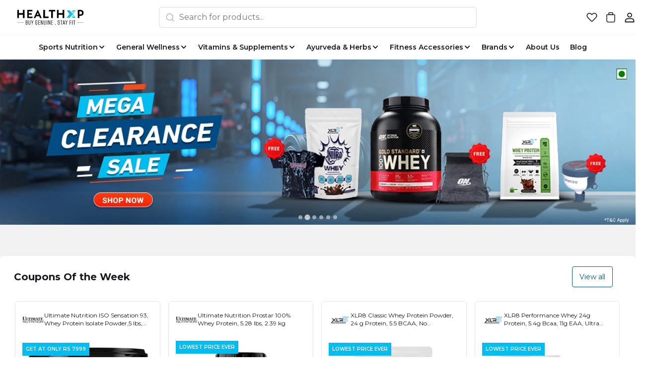

--- FILE ---
content_type: text/html; charset=utf-8
request_url: https://healthxp.in/
body_size: 151801
content:
<!DOCTYPE html>
<html lang="en">
  <head>
    <meta charset="UTF-8">
    <meta http-equiv="X-UA-Compatible"
          content="IE=edge">
    <meta name="viewport"
          content="width=device-width, initial-scale=1.0, maximum-scale=1.0, user-scalable=no" />
    <meta name="theme-color" content="#000000" />
<meta charset="UTF-8" />
<link rel="shortcut icon"
      type="image/x-icon"
      href="https://dukaan.b-cdn.net/64x64/webp/upload_file_service/36e38e9e-034d-425f-9f9a-c207b4906060/whatsapp-image-2023-02-07-at-5-23-25-pm.jpeg"/>
<link rel="dns-prefetch"
      href="https://www.googletagmanager.com/">
<link rel="dns-prefetch"
      href="https://connect.facebook.net/">
<link rel="canonical" href="https://healthxp.in" />
<meta name="google-site-verification" content="b" />
<style> .product-details-section.dkn-product-page-information #nav-tabContent .product-description-pdp ul li, 
.category-desc-wrapper .wpb_wrapper ul li
{
list-style-type: disc;
}
.certificate-link-container {
display:none;
}
.container.page-content > p > iframe[name='myiFrame'] {
  height: 100% !important;
}

.pin-input-section
{
  display: none;
}





.w-100.d-sm-none .d-flex.justify-content-between.align-items-start .d-flex.flex-column.justify-content-center.align-items-center:last-child {
    display: none !important;
}
@media (max-width: 932px) {
  .w-100.d-lg-none.mb-4 .row:last-child .col-6:last-child {
    display: none !important;
  }
}

buy-now-button-load-point {
  display: none !important;
}

.variant-form-error-text {
  color: rgba(229,11,32)!important;
}

.dkn-variant-section-list .dkn-variant-label.dkn-variant-out-of-stock:before {
display: none;
}
.bottom-static-section{
padding: 30px!important;
}

.splide__slide .product_offer_text {
z-index: 9;}

@media (max-width: 767px) {
    .product-details-section .pdp-button-wrapper {
        --dukaan-gutter-x: 34px!important;
        margin-bottom: 0!important;
    }
}

@media (max-width: 768px) {
    .download-android-app-modal .app-image {
        scale: 2!important;
    }
}

#popupsmart-container-214084 {
    display: none !important;
} </style> 
<style>
            @media (max-width: 767px) {
              .product-details-section .pdp-button-wrapper {
                position: fixed !important;
                width: 100% !important;
                z-index: 2;
                margin-top: 0 !important;
              }
            }
           </style>
<style>
  
  :root {
    --primary: #00bdf1;
    --secondary: #012169;
    --menu-bar-color: #146eb4;
    --primary-rgb: 0,189,241;
    --secondary-rgb: 1,33,105;
    --primary-background: rgba(0,189,241, 0.15);
    --primary-hover: #00a9d7;
  }

  :root {
    --border-radius-small: 4px;
    --border-radius-medium: 6px;
    --border-radius-large: 8px;
    --border-radius-modal: 16px;

    --white: #ffffff;
    --black-100: var(--white);
    --black-12: #1a181e;
    --black-25: #353535;
    --black-30: #4d4d4d;
    --black-50: #808080;
    --black-55: #989898;
    --black-60: #999999;
    --black-70: #b2b2b2;
    --black-80: #cccccc;
    --black-85: #d9d9d9;
    --black-90: #e6e6e6;
    --black-95: #f2f2f2;
    --black-96: #f5f5f5;
    --black-98: #fafafa;

    --brand-primary: #146eb4;
    --brand-secondary: #ee741f;
    --primary-black: var(--black-12);
    --secondary-raspberry: #df1e5b;
    --secondary-yellow: #fab73b;
    --secondary-green: #17b31b;
    --secondary-red: #e50b20;
    --secondary-orange: #db6b1d;
    --secondary-navyblue: #1e2640;
    --green-hover: #149917;
    --red-hover: #cc0a1d;

    --black-hover: var(--black-30);
    --secondary-red-a10: rgba(229, 11, 32, 0.1);
    --white-a10: rgba(255, 255, 255, 0.1);
    --secondary-green-rgb: 23, 179, 27;
    --brand-secondary-rgb: 238, 116, 31;
    --offers-shadow: rgba(26, 24, 30, 0.24);
    --division-primary: var(--black-90);
    --shimmer-gradient: linear-gradient(to right,
        var(--black-95) 8%,
        var(--black-85) 18%,
        var(--black-95) 33%);

    --theme-secondary-green: #17b31b;
    --theme-secondary-red: #e50b20;
    --theme-variable-white: var(--white);
    --theme-primary: var(--primary);
    --theme-primary-black: var(--primary-black);
    --theme-primary-black-hover: var(--primary-black);
    --theme-primary-black-30: #4d4d4d;

    --theme-pimrary-button-color: var(--primary);
    --navicon-hover: var(--black-95);
    --drawer-background-primary: var(--white);
    --search-background: var(--black-95);
    --odd-background: var(--black-98);
    --trusted-illustration-color: #999999;

    --regular-font-weight: 400;
    --medium-font-weight: 500;
    --bold-font-weight: 600;

    --bxgy-green: #17b31b;

    --container-bottom-sticky: 0px;

  }
</style>
<style>
	* {
	   font-family: var(--font-family);
	 }
 </style>
 <link rel="preconnect" href="https://fonts.googleapis.com">
		<link rel="preconnect" href="https://fonts.gstatic.com" crossorigin>
		<link rel="preload" as="style" href="https://fonts.googleapis.com/css2?family=Montserrat:ital,wght@0,400;0,500;0,600;1,400;1,500;1,600&display=swap">
		<link type="text/css" rel="stylesheet" href="https://fonts.googleapis.com/css2?family=Montserrat:ital,wght@0,400;0,500;0,600;1,400;1,500;1,600&display=swap">
		<style>
		  :root {
			--font-family: Montserrat;
		  }
		</style>
<style>
      @-webkit-keyframes spinner-border {
        to {
          -webkit-transform: rotate(360deg);
          transform: rotate(360deg);
        }
      }
    
      @keyframes spinner-border {
        to {
          -webkit-transform: rotate(360deg);
          transform: rotate(360deg);
        }
      }
    
      .loader {
        display: inline-block;
        width: 20px;
        height: 20px;
        vertical-align: text-bottom;
        border: 3px solid currentColor;
        border-right-color: transparent;
        border-radius: 50%;
        -webkit-animation: spinner-border 0.75s linear infinite;
        animation: spinner-border 0.75s linear infinite;
      }
      .loaderContainer {
        position: absolute;
        top: 0;
        left: 0;
        right: 0;
        bottom: 0;
      }
    </style>
<style>
    .bounceLoaderWrap {
      position: relative;
      height: 100%;
      width: 100%;
      background-color: var(--white);
    }
    .bounceLoaderWrap.overlay {
      top: 0;
      bottom: 0;
      left: 0;
      right: 0;
      position: fixed;
      background-color: rgba(0, 0, 0, 0.6);
      backdrop-filter: blur(24px);
      z-index: 10;
    }
    .bounceLoaderWrap.overlay.highZIndex {
      z-index: 10000;
    }
    
    .bounceLoader {
      display: flex;
      align-items: center;
      flex-direction: column;
      position: absolute;
      top: 0;
      left: 0;
      right: 0;
      bottom: 0;
      pointer-events: all;
    }
    .bounceLoader.absoluteCenter {
      position: absolute;
      top: 50%;
      left: 50%;
      transform: translate(-50%, -50%);
    }
    .bounceLoader .spinner {
      text-align: center;
    }
    .bounceLoader .spinner > .bounce {
      width: 20px;
      height: 20px;
      background-color: #ccc;
      border-radius: 100%;
      display: inline-block;
      -webkit-animation: bounce-delay 1.4s infinite ease-in-out both;
      animation: bounce-delay 1.4s infinite ease-in-out both;
    }
    .bounceLoader .spinner > .bounce.bounce1 {
      -webkit-animation-delay: -0.32s;
      animation-delay: -0.32s;
      margin-right: 8px;
    }
    .bounceLoader .spinner > .bounce.bounce2 {
      -webkit-animation-delay: -0.16s;
      animation-delay: -0.16s;
      margin-right: 8px;
    }
    
    @keyframes bounce-delay {
      0%, 80%, 100% {
        -webkit-transform: scale(0);
        transform: scale(0);
      } 40% {
        -webkit-transform: scale(1.0);
        transform: scale(1.0);
      }
    }
    
    </style>
    <link rel="stylesheet" href="/public/dukaan/core-healthxp/css/splide.min.css?ver=sceptre:4046a6a" as="" onload="">
        <noscript><link rel="stylesheet" href="styles.css"></noscript>
    <link rel="stylesheet" href="/public/dukaan/core-healthxp/css/octarine.css?ver=sceptre:4046a6a" as="" onload="">
        <noscript><link rel="stylesheet" href="styles.css"></noscript>
    <link rel="stylesheet" href="/public/dukaan/core-healthxp/css/styles.css?ver=sceptre:4046a6a" as="" onload="">
        <noscript><link rel="stylesheet" href="styles.css"></noscript>
    <link rel="stylesheet" href="/public/dukaan/core-healthxp/css/layout.css?ver=sceptre:4046a6a" as="" onload="">
        <noscript><link rel="stylesheet" href="styles.css"></noscript>
    <link rel="stylesheet" href="/public/dukaan/core-healthxp/css/wishlist-utils.css?ver=sceptre:4046a6a" as="" onload="">
        <noscript><link rel="stylesheet" href="styles.css"></noscript>
    <!-- fonts -->
    <link rel="preconnect"
          href="https://fonts.googleapis.com">
    <link rel="preconnect"
          href="https://fonts.gstatic.com"
          crossorigin>
    <link href="https://fonts.googleapis.com/css2?family=Montserrat:ital,wght@0,200;0,300;0,400;0,500;0,600;0,700;0,800;1,200&family=Ubuntu:wght@300;400;500;700&display=swap"
          rel="stylesheet">
    <link href="https://fonts.googleapis.com/css2?family=Bebas+Neue&family=Montserrat:ital,wght@0,200;0,300;0,400;0,500;0,600;0,700;0,800;1,200&family=Ubuntu:wght@300;400;500;700&display=swap"
      rel="stylesheet">
    












<meta name="theme-color" content="#000000" />

<link rel="shortcut icon"
      type="image/x-icon"
      href="https://dukaan.b-cdn.net/64x64/webp/upload_file_service/36e38e9e-034d-425f-9f9a-c207b4906060/whatsapp-image-2023-02-07-at-5-23-25-pm.jpeg"/>


<meta
  name="google-site-verification"
  content="b"
/>






<!--Prefetch-->
<link rel="dns-prefetch"
      href="https://www.googletagmanager.com/">
<link rel="dns-prefetch"
      href="https://connect.facebook.net/">

<link href="https://www.googletagmanager.com/gtag/js?id=875830238"
      rel="preload"
      as="script">


<link href="https://www.googletagmanager.com/gtag/js?id=G-6KYFCFGC7H"
      rel="preload"
      as="script">



<link href="https://connect.facebook.net/en_US/fbevents.js"
      rel="preload"
      as="script">


    
  <link rel="stylesheet" href="/public/dukaan/core-healthxp/css/home.css?ver=sceptre:4046a6a" as="" onload="">
        <noscript><link rel="stylesheet" href="styles.css"></noscript>
  



<title>HealthXP® : Buy India&#39;s Authentic Online Protein Supplements  Online</title>
<meta name="description" content="HealthXP® Official Website:  Buy Protein and Other Health Supplements online. Buy 100% authentic health supplements at the best prices." />

<meta property="og:title" content="HealthXP® : Buy India&#39;s Authentic Online Protein Supplements  Online" />
<meta property="og:image" itemprop="image" content="https://dukaan.b-cdn.net/1000x1000/webp/media/91082d54-9803-4797-ac28-d6145804fbad.webp" />
<meta property="og:description" content="HealthXP® Official Website:  Buy Protein and Other Health Supplements online. Buy 100% authentic health supplements at the best prices." />
<meta property="og:type" content="website" />

<meta property="twitter:card" content="summary_large_image" />
<meta name="twitter:title" content="HealthXP® : Buy India&#39;s Authentic Online Protein Supplements  Online">
<meta name="twitter:description" content="HealthXP® Official Website:  Buy Protein and Other Health Supplements online. Buy 100% authentic health supplements at the best prices.">
<meta property="twitter:image" content="https://dukaan.b-cdn.net/1000x1000/webp/media/91082d54-9803-4797-ac28-d6145804fbad.webp" />

<script type="application/ld+json">
  {
    "@context": "http://schema.org",
    "@type": "WebSite",
    "name": "HealthXP",
    "url": "/",
    "potentialAction": {
      "@type": "SearchAction",
      "target": "https://healthxp.in//search?q={search_term_string}",
      "query-input": "required name=search_term_string"
    }
  }
</script>

  </head>
  <body>
    


<header class="navbar py-0"
        style="background: var(--white-100);
               z-index: 1300">
  <div class="container py-3 px-lg-0 row"
       onmouseenter="closeAllMegaModel()">
    <!-- left box -->
    <div class="col-3 col-md-2 ps-0">
      <button class="btn-transparent px-0 d-block d-lg-none"
              data-bs-toggle="offcanvas"
              data-bs-target="#offcanvasLeftMenu"
              aria-controls="offcanvasLeftMenu">
        <svg width="24"
             height="24"
             viewBox="0 0 24 24"
             fill="none"
             xmlns="http://www.w3.org/2000/svg">
          <path fill-rule="evenodd" clip-rule="evenodd" d="M2.1001 12C2.1001 11.5029 2.50304 11.1 3.0001 11.1H21.0001C21.4972 11.1 21.9001 11.5029 21.9001 12C21.9001 12.497 21.4972 12.9 21.0001 12.9H3.0001C2.50304 12.9 2.1001 12.497 2.1001 12Z" fill="#1A181E" />
          <path fill-rule="evenodd" clip-rule="evenodd" d="M2.1001 5.99998C2.1001 5.50292 2.50304 5.09998 3.0001 5.09998H21.0001C21.4972 5.09998 21.9001 5.50292 21.9001 5.99998C21.9001 6.49703 21.4972 6.89998 21.0001 6.89998H3.0001C2.50304 6.89998 2.1001 6.49703 2.1001 5.99998Z" fill="#1A181E" />
          <path fill-rule="evenodd" clip-rule="evenodd" d="M2.1001 18C2.1001 17.5029 2.50304 17.1 3.0001 17.1H21.0001C21.4972 17.1 21.9001 17.5029 21.9001 18C21.9001 18.497 21.4972 18.9 21.0001 18.9H3.0001C2.50304 18.9 2.1001 18.497 2.1001 18Z" fill="#1A181E" />
        </svg>
      </button>
      <a href="/">
        <div class="image-wrapper navbar-brand d-none d-lg-block"
             style="height: 40px">
          <img src="https://dukaan.b-cdn.net/500x500/webp/media/f6fe6a4c-0283-49b2-9877-9d8396322cd6.png" />
        </div>
      </a>
    </div>
    <!-- center box -->
    <div class="col-6 col-md-8 d-flex justify-content-center">
      <!-- search bar -->
      <div style="width: 640px"
           class="position-relative d-none d-lg-block">
        <div class="offcanvas-backdrop fade"
             id="search-backdrop"
             onclick="toggleSearchDrawer()"></div>
        <div class="d-flex justify-content-center align-items-center py-lg-7 px-lg-12 w-100"
             onclick="toggleSearchDrawer()"
             style="border-radius: 6px;
                    border: 1px solid var(--black-85);
                    position: relative;
                    z-index: 1500;
                    background: var(--white-100)">
          <svg width="20"
               height="20"
               viewBox="0 0 20 20"
               fill="none"
               xmlns="http://www.w3.org/2000/svg">
            <path fill-rule="evenodd" clip-rule="evenodd" d="M3.22916 9.16668C3.22916 5.88749 5.88747 3.22918 9.16666 3.22918C12.4459 3.22918 15.1042 5.88749 15.1042 9.16668C15.1042 10.7694 14.4692 12.2237 13.4371 13.2919C13.41 13.3123 13.384 13.3348 13.3594 13.3594C13.3348 13.3841 13.3123 13.41 13.2919 13.4371C12.2237 14.4692 10.7693 15.1042 9.16666 15.1042C5.88747 15.1042 3.22916 12.4459 3.22916 9.16668ZM13.8554 14.8866C12.5792 15.9339 10.9464 16.5625 9.16666 16.5625C5.08206 16.5625 1.77083 13.2513 1.77083 9.16668C1.77083 5.08207 5.08206 1.77084 9.16666 1.77084C13.2513 1.77084 16.5625 5.08207 16.5625 9.16668C16.5625 10.9464 15.9339 12.5793 14.8866 13.8554L18.0156 16.9844C18.3004 17.2692 18.3004 17.7309 18.0156 18.0156C17.7309 18.3004 17.2692 18.3004 16.9844 18.0156L13.8554 14.8866Z" fill="#B2B2B2" />
          </svg>
          <form class="w-100 ps-lg-2">
            <input type="text"
                   class="w-100 dkn-search-header-input search-input form-input advance-filter__search-input"
                   onkeyup="onInputChange(event)"
                   placeholder="Search for products..."
                   style="border: none" />
            <button class="hidden absolute"
                    type="submit"
                    onclick="handleQuerySearch(event)"></button>
          </form>
        </div>
        <div class="search-dropdown modal-overflow-container show-scrollbar d-none"
             onclick="event.stopPropagation()"
             id="search-dropdown"
             style="z-index: 1500">
          <div class="category-no-result d-none">
            <div class="section-heading mb-3 c-black">No products found</div>
          </div>
          <div class="recent-searches d-none">
            <div class="p-3">
              <div class="section-heading d-flex justify-content-between align-content-center mb-3">
                <span class="c-black medium t-16_24">Recent searches</span>
                <span class="sub-body mt-3 text-underline"
                      role="button"
                      onclick="clearRecentSearches()">Clear
                all</span>
              </div>
              <div class="recent-searches-list"></div>
            </div>
            <div class="divider-line"></div>
          </div>
          <div class="search-meta p-3"
               style="padding-bottom: 8px">
            <div class="section-heading mb-2 font-semibold">Bestsellers</div>
            <category-list-load-point class="category-list-load-point category-list search-modal-category-list row gy-3">
              
              <div class="col-6 col-md-3 h-100">
                <div class="bg-white rounded-6 rounded-lg-3"
                     style="border: 1px solid var(--black-90)">
                  <a href="/categories/xlr8">
                    <div class="category-list-item product-categories-card text-cente d-flex justify-content-between flex-column align-items-center p-2 text-center">
                      <div class="image-wrapper product-category-image mb-2 mb-lg-3">
                        <img class="category-image"
                             src="https://dms.mydukaan.io/original/jpeg/upload_file_service/47a9f854-89e0-4538-b7ef-57cae5bccc4d/jndy-jpg"
                             alt="categoryImage" />
                      </div>
                      <p class="text-lg-16 text-12 category-name lineClamp2">XLR8</p>
                    </div>
                  </a>
                </div>
              </div>
              
              <div class="col-6 col-md-3 h-100">
                <div class="bg-white rounded-6 rounded-lg-3"
                     style="border: 1px solid var(--black-90)">
                  <a href="/categories/healthxp">
                    <div class="category-list-item product-categories-card text-cente d-flex justify-content-between flex-column align-items-center p-2 text-center">
                      <div class="image-wrapper product-category-image mb-2 mb-lg-3">
                        <img class="category-image"
                             src="https://dms.mydukaan.io/original/jpeg/media/ab77a028-386d-46b7-86cb-4332b97ab6ff.webp"
                             alt="categoryImage" />
                      </div>
                      <p class="text-lg-16 text-12 category-name lineClamp2">HealthXP</p>
                    </div>
                  </a>
                </div>
              </div>
              
              <div class="col-6 col-md-3 h-100">
                <div class="bg-white rounded-6 rounded-lg-3"
                     style="border: 1px solid var(--black-90)">
                  <a href="/categories/optimum-nutrition">
                    <div class="category-list-item product-categories-card text-cente d-flex justify-content-between flex-column align-items-center p-2 text-center">
                      <div class="image-wrapper product-category-image mb-2 mb-lg-3">
                        <img class="category-image"
                             src="https://dms.mydukaan.io/original/jpeg/media/a107a886-abc6-4347-ba08-6afe76ef38ff.webp"
                             alt="categoryImage" />
                      </div>
                      <p class="text-lg-16 text-12 category-name lineClamp2">ON (Optimum Nutrition)</p>
                    </div>
                  </a>
                </div>
              </div>
              
              <div class="col-6 col-md-3 h-100">
                <div class="bg-white rounded-6 rounded-lg-3"
                     style="border: 1px solid var(--black-90)">
                  <a href="/categories/ultimate-nutrition">
                    <div class="category-list-item product-categories-card text-cente d-flex justify-content-between flex-column align-items-center p-2 text-center">
                      <div class="image-wrapper product-category-image mb-2 mb-lg-3">
                        <img class="category-image"
                             src="https://dms.mydukaan.io/original/jpeg/upload_file_service/f7cc6d82-6cd1-490f-922f-0b17bf8e0b25/1b46a7a6-9402-4645-8237-9d70e149a752-720x-1.webp"
                             alt="categoryImage" />
                      </div>
                      <p class="text-lg-16 text-12 category-name lineClamp2">Ultimate Nutrition</p>
                    </div>
                  </a>
                </div>
              </div>
              
              <div class="col-6 col-md-3 h-100">
                <div class="bg-white rounded-6 rounded-lg-3"
                     style="border: 1px solid var(--black-90)">
                  <a href="/categories/dymatize">
                    <div class="category-list-item product-categories-card text-cente d-flex justify-content-between flex-column align-items-center p-2 text-center">
                      <div class="image-wrapper product-category-image mb-2 mb-lg-3">
                        <img class="category-image"
                             src="https://dms.mydukaan.io/original/jpeg/media/1982b748-1527-4ea8-9110-f1cf7255a975.webp"
                             alt="categoryImage" />
                      </div>
                      <p class="text-lg-16 text-12 category-name lineClamp2">Dymatize</p>
                    </div>
                  </a>
                </div>
              </div>
              
              <div class="col-6 col-md-3 h-100">
                <div class="bg-white rounded-6 rounded-lg-3"
                     style="border: 1px solid var(--black-90)">
                  <a href="/categories/mass-gainers">
                    <div class="category-list-item product-categories-card text-cente d-flex justify-content-between flex-column align-items-center p-2 text-center">
                      <div class="image-wrapper product-category-image mb-2 mb-lg-3">
                        <img class="category-image"
                             src="https://dms.mydukaan.io/original/jpeg/media/85a602ac-c8e6-4be0-9a4b-1bde2733a4d7.jpg"
                             alt="categoryImage" />
                      </div>
                      <p class="text-lg-16 text-12 category-name lineClamp2">Mass Gainer</p>
                    </div>
                  </a>
                </div>
              </div>
              
              <div class="col-6 col-md-3 h-100">
                <div class="bg-white rounded-6 rounded-lg-3"
                     style="border: 1px solid var(--black-90)">
                  <a href="/categories/buy_online_best_whey_protein_supplement_brands_india_ritesh">
                    <div class="category-list-item product-categories-card text-cente d-flex justify-content-between flex-column align-items-center p-2 text-center">
                      <div class="image-wrapper product-category-image mb-2 mb-lg-3">
                        <img class="category-image"
                             src="https://dms.mydukaan.io/original/jpeg/media/8c4f7f95-c28d-43b4-a904-c036e40790ea.jpg"
                             alt="categoryImage" />
                      </div>
                      <p class="text-lg-16 text-12 category-name lineClamp2">Best Whey Protein Supplement Brands In India</p>
                    </div>
                  </a>
                </div>
              </div>
              
              <div class="col-6 col-md-3 h-100">
                <div class="bg-white rounded-6 rounded-lg-3"
                     style="border: 1px solid var(--black-90)">
                  <a href="/categories/scivation">
                    <div class="category-list-item product-categories-card text-cente d-flex justify-content-between flex-column align-items-center p-2 text-center">
                      <div class="image-wrapper product-category-image mb-2 mb-lg-3">
                        <img class="category-image"
                             src="https://dms.mydukaan.io/original/jpeg/upload_file_service/091042ba-bd64-4e63-83bb-ea81d449564b/51lo-jpg"
                             alt="categoryImage" />
                      </div>
                      <p class="text-lg-16 text-12 category-name lineClamp2">Scivation</p>
                    </div>
                  </a>
                </div>
              </div>
              
            </category-list-load-point>
          </div>
          <div class="search-predictions hidden p-3"></div>
        </div>
      </div>
      <a href="/">
        <div class="image-wrapper navbar-brand d-block d-lg-none me-0"
             style="height: 40px">
          <img src="https://dukaan.b-cdn.net/500x500/webp/media/f6fe6a4c-0283-49b2-9877-9d8396322cd6.png" />
        </div>
      </a>
    </div>
    <!-- right box -->
    <ul class="col-3 col-md-2 d-flex justify-content-end align-baseline header-nav-buttons pe-0">
      <li class="me-2 me-lg-3"
          role="button">
        <a href="/healthxp/wishlist"
           class="nav-link">
          <svg width="24"
               height="24"
               viewBox="0 0 24 24"
               fill="none"
               xmlns="http://www.w3.org/2000/svg">
            <path fill-rule="evenodd" clip-rule="evenodd" d="M14.7732 3.35034C15.4901 3.06518 16.2575 2.92917 17.0287 2.95062C17.7999 2.97207 18.5586 3.15053 19.2584 3.47509C19.958 3.79952 20.5841 4.26312 21.0986 4.83759C23.1824 7.15505 22.8182 10.7025 20.6952 12.8362L20.6938 12.8376L13.1001 20.4313L12.5344 19.8657L13.0974 20.434C12.8054 20.7232 12.411 20.8855 12 20.8855C11.589 20.8855 11.1947 20.7232 10.9027 20.434L10.9 20.4313L3.10933 12.6407C2.56402 12.095 2.1355 11.4436 1.85034 10.7268C1.56518 10.01 1.42917 9.24252 1.45062 8.47135C1.47207 7.70018 1.65053 6.94148 1.97509 6.24161C2.29952 5.54203 2.76312 4.91591 3.33759 4.40148C5.65505 2.3176 9.2025 2.68179 11.3362 4.80479L11.3397 4.80835L12.0003 5.474L12.8575 4.61119L12.8595 4.60913C13.4053 4.06382 14.0564 3.6355 14.7732 3.35034ZM12 19.2686L19.561 11.7076C19.5613 11.7074 19.5616 11.7071 19.5619 11.7068C21.1691 10.0906 21.3485 7.50795 19.9084 5.90691L19.9071 5.90548C19.5376 5.49274 19.0878 5.15966 18.5853 4.9266C18.0827 4.69355 17.538 4.5654 16.9842 4.55C16.4305 4.5346 15.8794 4.63226 15.3647 4.83702C14.8504 5.04161 14.3832 5.34881 13.9915 5.73989C13.9912 5.74023 13.9908 5.74057 13.9905 5.74091L12.5676 7.17322C12.4173 7.32444 12.213 7.40945 11.9998 7.40939C11.7867 7.40934 11.5823 7.32422 11.4322 7.17292L10.2059 5.93726C8.58966 4.33083 6.00764 4.15178 4.40691 5.59167L4.40548 5.59296C3.99274 5.96244 3.65966 6.41219 3.4266 6.91474C3.19355 7.41729 3.0654 7.96209 3.05 8.51583C3.0346 9.06958 3.13226 9.62066 3.33702 10.1354C3.54175 10.65 3.84924 11.1175 4.24071 11.5093C4.24077 11.5094 4.24064 11.5093 4.24071 11.5093L12 19.2686Z" fill="#1A181E" />
          </svg>
        </a>
      </li>
      <li class="me-lg-3"
          role="button">
        <a href="/healthxp/bag"
           class="nav-link">
          <div class="position-relative d-flex flex-column justify-content-center align-items-center">
            <svg class=""
                 width="24"
                 height="24"
                 viewBox="0 0 24 24"
                 fill="none"
                 xmlns="http://www.w3.org/2000/svg">
              <path fill-rule="evenodd" clip-rule="evenodd" d="M3.25 7.5C3.25 6.5335 4.0335 5.75 5 5.75H19C19.9665 5.75 20.75 6.5335 20.75 7.5V18.5C20.75 20.5711 19.0711 22.25 17 22.25H7C4.92893 22.25 3.25 20.5711 3.25 18.5V7.5ZM5 7.25C4.86193 7.25 4.75 7.36193 4.75 7.5V18.5C4.75 19.7426 5.75736 20.75 7 20.75H17C18.2426 20.75 19.25 19.7426 19.25 18.5V7.5C19.25 7.36193 19.1381 7.25 19 7.25H5Z" fill="#1A181E" />
              <path fill-rule="evenodd" clip-rule="evenodd" d="M7.25 3.5C7.25 2.5335 8.0335 1.75 9 1.75H15C15.9665 1.75 16.75 2.5335 16.75 3.5V7.25H7.25V3.5ZM9 3.25C8.86193 3.25 8.75 3.36193 8.75 3.5V5.75H15.25V3.5C15.25 3.36193 15.1381 3.25 15 3.25H9Z" fill="#1A181E" />
            </svg>
            <span class="text-10 font-medium position-absolute"
                  data-subscribe="products"
                  data-entity-type="bag-count"
                  style="top: 7px"></span>
          </div>
        </a>
      </li>
      <li class="d-none d-lg-block"
          role="button">
        <a class="nav-link"
           onclick="initDukaanAuth(redirectToAccount)">
          <svg width="24"
               height="24"
               viewBox="0 0 24 24"
               fill="none"
               xmlns="http://www.w3.org/2000/svg">
            <path d="M15.9255 13.7621C18.9394 13.7621 21.3459 16.3793 21.4562 19.6018L21.4602 19.833V21.0911C21.4602 21.6264 21.0536 22.0672 20.5314 22.1236L20.4178 22.1297H3.57165C3.03435 22.1297 2.59201 21.7246 2.53541 21.2042L2.5293 21.0911V19.833C2.5293 16.5828 4.86571 13.89 7.84974 13.7665L8.06396 13.7621H15.9255ZM15.9255 15.5623H8.06396C6.09351 15.5623 4.4325 17.3302 4.33364 19.6171L4.32899 19.833L4.32799 20.3288H19.6605V19.833C19.6605 17.5149 18.0592 15.6768 16.1093 15.5675L15.9255 15.5623ZM11.9947 2.60028C14.6914 2.60028 16.8734 4.79535 16.8734 7.49817C16.8734 10.201 14.6914 12.3961 11.9947 12.3961C9.29806 12.3961 7.11604 10.201 7.11604 7.49817C7.11604 4.79535 9.29806 2.60028 11.9947 2.60028ZM11.9947 4.40053C10.2953 4.40053 8.91574 5.78635 8.91574 7.49817C8.91574 9.20999 10.2953 10.5958 11.9947 10.5958C13.6942 10.5958 15.0737 9.20999 15.0737 7.49817C15.0737 5.78635 13.6942 4.40053 11.9947 4.40053Z" fill="#1A181E" />
          </svg>
        </a>
      </li>
    </ul>
  </div>
  <!-- search button for mobile -->
  <div class="container pt-8 pb-12 d-lg-none">
    <div class="d-flex align-items-center w-100"
         data-bs-toggle="offcanvas"
         data-bs-target="#mobileSearchBar"
         aria-controls="mobileSearchBar"
         onclick="toggleSearchDrawer(true)"
         style="border-radius: 6px;
                border: 1px solid var(--black-85);
                z-index: 1100;
                background: var(--white-100);
                padding: 10px 12px">
      <input type="text"
             class="w-100 dkn-search-header-input search-input form-input advance-filter__search-input"
             placeholder="Search for products..."
             style="border: none" />
      <svg width="20"
           height="20"
           viewBox="0 0 20 20"
           fill="none"
           xmlns="http://www.w3.org/2000/svg">
        <path fill-rule="evenodd" clip-rule="evenodd" d="M3.22916 9.16668C3.22916 5.88749 5.88747 3.22918 9.16666 3.22918C12.4459 3.22918 15.1042 5.88749 15.1042 9.16668C15.1042 10.7694 14.4692 12.2237 13.4371 13.2919C13.41 13.3123 13.384 13.3348 13.3594 13.3594C13.3348 13.3841 13.3123 13.41 13.2919 13.4371C12.2237 14.4692 10.7693 15.1042 9.16666 15.1042C5.88747 15.1042 3.22916 12.4459 3.22916 9.16668ZM13.8554 14.8866C12.5792 15.9339 10.9464 16.5625 9.16666 16.5625C5.08206 16.5625 1.77083 13.2513 1.77083 9.16668C1.77083 5.08207 5.08206 1.77084 9.16666 1.77084C13.2513 1.77084 16.5625 5.08207 16.5625 9.16668C16.5625 10.9464 15.9339 12.5793 14.8866 13.8554L18.0156 16.9844C18.3004 17.2692 18.3004 17.7309 18.0156 18.0156C17.7309 18.3004 17.2692 18.3004 16.9844 18.0156L13.8554 14.8866Z" fill="#B2B2B2" />
      </svg>
    </div>
  </div>
  
    <div class="divider-line d-none d-lg-block"
         style="border-color: var(--black-95)"></div>
    <div class="d-none d-lg-flex container justify-content-center align-items-center"
         style="height: 48px !important">
      <ul class="d-flex h-100 align-items-center justify-content-center">
        <!-- header store menus -->
        
          <li class="me-4 position-relative d-flex flex-column justify-content-center h-100 store-menu-item"
              id="menu-435565">
            <a class="d-flex align-items-center h-100 store-menu-link"
               target=""
               
               onmouseenter="openMegaModal('435565', this)"
               
               href="/categories/sports-nutrition">
              <p class="text-14 font-semibold d-inline-block"
                 style="color: var(--black-12)">Sports Nutrition</p>
              
                <svg width="16"
                     height="16"
                     viewBox="0 0 16 16"
                     fill="none"
                     xmlns="http://www.w3.org/2000/svg">
                  <path d="M4 6L8 10L12 6" stroke="#1A181E" stroke-width="2" stroke-linecap="round" stroke-linejoin="round" />
                </svg>
              
            </a>
            
              <div class="modal megamenu-modal hidden modal-435565"
                   style="height:100vh !important;
                          top: var(--desktop-header-height) !important;
                          align-items: flex-start !important">
                <div class="modal-dialog my-0"
                     onmouseleave="closeMegaModel(this)"
                     style="max-width: 1440px;
                            width: 100%">
                  <div class="modal-content container"
                       style="border-radius: 0 !important">
                    <ul class="modal-header px-lg-80"
                        style="position: sticky;
                               top: 0;
                               background: #fff;
                               z-index: 100">
                      <!-- header tabs -->
                      <!-- depth 1 -->
                      <ul class="d-flex flex-row justify-content-start"
                          style="border-bottom: 1px solid var(--black-90);
                                 overflow-x: auto">
                        
                          
                            <li class="text-16 font-bold me-5 depth1-category-tab whiteSpace-noWrap
                                       depth1-active-tab"
                                role="button"
                                onmouseenter="handleTabChange(435565, this, 435566)">
                              <p class="text-14 font-semibold my-3"
                                 style="color: var(--black-12)">Proteins</p>
                            </li>
                          
                        
                          
                            <li class="text-16 font-bold me-5 depth1-category-tab whiteSpace-noWrap
                                       "
                                role="button"
                                onmouseenter="handleTabChange(435565, this, 435577)">
                              <p class="text-14 font-semibold my-3"
                                 style="color: var(--black-12)">Gainers</p>
                            </li>
                          
                        
                          
                            <li class="text-16 font-bold me-5 depth1-category-tab whiteSpace-noWrap
                                       "
                                role="button"
                                onmouseenter="handleTabChange(435565, this, 435581)">
                              <p class="text-14 font-semibold my-3"
                                 style="color: var(--black-12)">Pre/Intra Workouts</p>
                            </li>
                          
                        
                          
                            <li class="text-16 font-bold me-5 depth1-category-tab whiteSpace-noWrap
                                       "
                                role="button"
                                onmouseenter="handleTabChange(435565, this, 435592)">
                              <p class="text-14 font-semibold my-3"
                                 style="color: var(--black-12)">Workout Essentials</p>
                            </li>
                          
                        
                          
                        
                          
                        
                      </ul>
                    </ul>
                    <ul class="modal-body px-lg-80">
                      <!-- body -->
                      
                        
                          
                            <!-- depth 2 for other categories -->
                            <ul class="row d-none depth2-active-tab depth2-category-tab" id="depth2-435566">
                              
                                <li class="col-3 mb-3">
                                  <a class="sub-body link-text" href="/categories/whey-protein" style="color: var(--black-12)">Whey Proteins</a>
                                </li>
                              
                                <li class="col-3 mb-3">
                                  <a class="sub-body link-text" href="/categories/whey-protein-isolate" style="color: var(--black-12)">Whey Protein Isolates</a>
                                </li>
                              
                                <li class="col-3 mb-3">
                                  <a class="sub-body link-text" href="/categories/hydrolyzed-whey" style="color: var(--black-12)">Hydrolyzed Proteins</a>
                                </li>
                              
                                <li class="col-3 mb-3">
                                  <a class="sub-body link-text" href="/categories/beginners-whey" style="color: var(--black-12)">Beginners Whey Protein</a>
                                </li>
                              
                                <li class="col-3 mb-3">
                                  <a class="sub-body link-text" href="/categories/raw-whey" style="color: var(--black-12)">Raw Whey</a>
                                </li>
                              
                                <li class="col-3 mb-3">
                                  <a class="sub-body link-text" href="/categories/raw-whey-isolate" style="color: var(--black-12)">Raw Whey Isolate</a>
                                </li>
                              
                                <li class="col-3 mb-3">
                                  <a class="sub-body link-text" href="/categories/plant-protein-15" style="color: var(--black-12)">Plant Protein</a>
                                </li>
                              
                                <li class="col-3 mb-3">
                                  <a class="sub-body link-text" href="/categories/womens-protein" style="color: var(--black-12)">Protein For Women</a>
                                </li>
                              
                                <li class="col-3 mb-3">
                                  <a class="sub-body link-text" href="/categories/protein-blends" style="color: var(--black-12)">Protein Blends</a>
                                </li>
                              
                                <li class="col-3 mb-3">
                                  <a class="sub-body link-text" href="/categories/casein-proteins" style="color: var(--black-12)">Casein</a>
                                </li>
                              
                            </ul>
                          
                        
                          
                            <!-- depth 2 for other categories -->
                            <ul class="row d-none  depth2-category-tab" id="depth2-435577">
                              
                                <li class="col-3 mb-3">
                                  <a class="sub-body link-text" href="/categories/weight-gainer" style="color: var(--black-12)">Weight Gainers</a>
                                </li>
                              
                                <li class="col-3 mb-3">
                                  <a class="sub-body link-text" href="/categories/mass-gainers" style="color: var(--black-12)">Mass Gainers</a>
                                </li>
                              
                                <li class="col-3 mb-3">
                                  <a class="sub-body link-text" href="/categories/herbal-gainer" style="color: var(--black-12)">Herbal Weight Gainer</a>
                                </li>
                              
                            </ul>
                          
                        
                          
                            <!-- depth 2 for other categories -->
                            <ul class="row d-none  depth2-category-tab" id="depth2-435581">
                              
                                <li class="col-3 mb-3">
                                  <a class="sub-body link-text" href="/categories/pre-workout" style="color: var(--black-12)">Pre-Workout</a>
                                </li>
                              
                                <li class="col-3 mb-3">
                                  <a class="sub-body link-text" href="/categories/post-workout" style="color: var(--black-12)">Post Workout</a>
                                </li>
                              
                                <li class="col-3 mb-3">
                                  <a class="sub-body link-text" href="/categories/bcaa" style="color: var(--black-12)">Amino Acid/BCAA</a>
                                </li>
                              
                                <li class="col-3 mb-3">
                                  <a class="sub-body link-text" href="/categories/glutamine" style="color: var(--black-12)">Glutamine</a>
                                </li>
                              
                                <li class="col-3 mb-3">
                                  <a class="sub-body link-text" href="/categories/creatine" style="color: var(--black-12)">Creatine</a>
                                </li>
                              
                                <li class="col-3 mb-3">
                                  <a class="sub-body link-text" href="/categories/l-carnitine" style="color: var(--black-12)">Carnitine</a>
                                </li>
                              
                                <li class="col-3 mb-3">
                                  <a class="sub-body link-text" href="/categories/eaa-27" style="color: var(--black-12)">EAA</a>
                                </li>
                              
                                <li class="col-3 mb-3">
                                  <a class="sub-body link-text" href="/categories/citrulline-malate" style="color: var(--black-12)">Citruline Malate</a>
                                </li>
                              
                                <li class="col-3 mb-3">
                                  <a class="sub-body link-text" href="/categories/nitric-oxide" style="color: var(--black-12)">Nitric Oxide</a>
                                </li>
                              
                                <li class="col-3 mb-3">
                                  <a class="sub-body link-text" href="/categories/carb-blends" style="color: var(--black-12)">Carb Blend</a>
                                </li>
                              
                            </ul>
                          
                        
                          
                            <!-- depth 2 for other categories -->
                            <ul class="row d-none  depth2-category-tab" id="depth2-435592">
                              
                                <li class="col-3 mb-3">
                                  <a class="sub-body link-text" href="/categories/multivitamins" style="color: var(--black-12)">Multivitamins</a>
                                </li>
                              
                                <li class="col-3 mb-3">
                                  <a class="sub-body link-text" href="/categories/testosterone-support" style="color: var(--black-12)">Testosterone Support</a>
                                </li>
                              
                                <li class="col-3 mb-3">
                                  <a class="sub-body link-text" href="/categories/fat-burner" style="color: var(--black-12)">Fat Burner</a>
                                </li>
                              
                                <li class="col-3 mb-3">
                                  <a class="sub-body link-text" href="/categories/omega-fishoil" style="color: var(--black-12)">Omega/FishOil</a>
                                </li>
                              
                                <li class="col-3 mb-3">
                                  <a class="sub-body link-text" href="/categories/zma" style="color: var(--black-12)">ZMA</a>
                                </li>
                              
                            </ul>
                          
                        
                          
                        
                          
                        
                      
                    </ul>
                  </div>
                </div>
              </div>
            
          </li>
        
          <li class="me-4 position-relative d-flex flex-column justify-content-center h-100 store-menu-item"
              id="menu-435600">
            <a class="d-flex align-items-center h-100 store-menu-link"
               target=""
               
               onmouseenter="openMegaModal('435600', this)"
               
               href="/categories/general-wellness">
              <p class="text-14 font-semibold d-inline-block"
                 style="color: var(--black-12)">General Wellness</p>
              
                <svg width="16"
                     height="16"
                     viewBox="0 0 16 16"
                     fill="none"
                     xmlns="http://www.w3.org/2000/svg">
                  <path d="M4 6L8 10L12 6" stroke="#1A181E" stroke-width="2" stroke-linecap="round" stroke-linejoin="round" />
                </svg>
              
            </a>
            
              <div class="modal megamenu-modal hidden modal-435600"
                   style="height:100vh !important;
                          top: var(--desktop-header-height) !important;
                          align-items: flex-start !important">
                <div class="modal-dialog my-0"
                     onmouseleave="closeMegaModel(this)"
                     style="max-width: 1440px;
                            width: 100%">
                  <div class="modal-content container"
                       style="border-radius: 0 !important">
                    <ul class="modal-header px-lg-80"
                        style="position: sticky;
                               top: 0;
                               background: #fff;
                               z-index: 100">
                      <!-- header tabs -->
                      <!-- depth 1 -->
                      <ul class="d-flex flex-row justify-content-start"
                          style="border-bottom: 1px solid var(--black-90);
                                 overflow-x: auto">
                        
                          
                            <li class="text-16 font-bold me-5 depth1-category-tab whiteSpace-noWrap
                                       depth1-active-tab"
                                role="button"
                                onmouseenter="handleTabChange(435600, this, 435601)">
                              <p class="text-14 font-semibold my-3"
                                 style="color: var(--black-12)">Wellness</p>
                            </li>
                          
                        
                          
                        
                          
                        
                      </ul>
                    </ul>
                    <ul class="modal-body px-lg-80">
                      <!-- body -->
                      
                        
                          
                            <!-- depth 2 for other categories -->
                            <ul class="row d-none depth2-active-tab depth2-category-tab" id="depth2-435601">
                              
                                <li class="col-3 mb-3">
                                  <a class="sub-body link-text" href="/categories/hair-care-beauty-and-personal-care" style="color: var(--black-12)">Hair Care</a>
                                </li>
                              
                                <li class="col-3 mb-3">
                                  <a class="sub-body link-text" href="/categories/skin-care-beauty-and-personal-care" style="color: var(--black-12)">Skin Care</a>
                                </li>
                              
                                <li class="col-3 mb-3">
                                  <a class="sub-body link-text" href="/categories/beard-care" style="color: var(--black-12)">Beard Care</a>
                                </li>
                              
                            </ul>
                          
                        
                          
                        
                          
                        
                      
                    </ul>
                  </div>
                </div>
              </div>
            
          </li>
        
          <li class="me-4 position-relative d-flex flex-column justify-content-center h-100 store-menu-item"
              id="menu-435607">
            <a class="d-flex align-items-center h-100 store-menu-link"
               target=""
               
               onmouseenter="openMegaModal('435607', this)"
               
               href="/categories/vitamins-supplements">
              <p class="text-14 font-semibold d-inline-block"
                 style="color: var(--black-12)">Vitamins &amp; Supplements</p>
              
                <svg width="16"
                     height="16"
                     viewBox="0 0 16 16"
                     fill="none"
                     xmlns="http://www.w3.org/2000/svg">
                  <path d="M4 6L8 10L12 6" stroke="#1A181E" stroke-width="2" stroke-linecap="round" stroke-linejoin="round" />
                </svg>
              
            </a>
            
              <div class="modal megamenu-modal hidden modal-435607"
                   style="height:100vh !important;
                          top: var(--desktop-header-height) !important;
                          align-items: flex-start !important">
                <div class="modal-dialog my-0"
                     onmouseleave="closeMegaModel(this)"
                     style="max-width: 1440px;
                            width: 100%">
                  <div class="modal-content container"
                       style="border-radius: 0 !important">
                    <ul class="modal-header px-lg-80"
                        style="position: sticky;
                               top: 0;
                               background: #fff;
                               z-index: 100">
                      <!-- header tabs -->
                      <!-- depth 1 -->
                      <ul class="d-flex flex-row justify-content-start"
                          style="border-bottom: 1px solid var(--black-90);
                                 overflow-x: auto">
                        
                          
                            <li class="text-16 font-bold me-5 depth1-category-tab whiteSpace-noWrap
                                       depth1-active-tab"
                                role="button"
                                onmouseenter="handleTabChange(435607, this, 435608)">
                              <p class="text-14 font-semibold my-3"
                                 style="color: var(--black-12)">Antioxidants</p>
                            </li>
                          
                        
                          
                            <li class="text-16 font-bold me-5 depth1-category-tab whiteSpace-noWrap
                                       "
                                role="button"
                                onmouseenter="handleTabChange(435607, this, 435615)">
                              <p class="text-14 font-semibold my-3"
                                 style="color: var(--black-12)">Minerals</p>
                            </li>
                          
                        
                          
                            <li class="text-16 font-bold me-5 depth1-category-tab whiteSpace-noWrap
                                       "
                                role="button"
                                onmouseenter="handleTabChange(435607, this, 435623)">
                              <p class="text-14 font-semibold my-3"
                                 style="color: var(--black-12)">Vitamins</p>
                            </li>
                          
                        
                      </ul>
                    </ul>
                    <ul class="modal-body px-lg-80">
                      <!-- body -->
                      
                        
                          
                            <!-- depth 2 for other categories -->
                            <ul class="row d-none depth2-active-tab depth2-category-tab" id="depth2-435608">
                              
                                <li class="col-3 mb-3">
                                  <a class="sub-body link-text" href="/categories/dhea" style="color: var(--black-12)">DHEA</a>
                                </li>
                              
                                <li class="col-3 mb-3">
                                  <a class="sub-body link-text" href="/categories/coq10" style="color: var(--black-12)">COQ10</a>
                                </li>
                              
                                <li class="col-3 mb-3">
                                  <a class="sub-body link-text" href="/categories/grape-seed-extract" style="color: var(--black-12)">Grape Seed Extract</a>
                                </li>
                              
                                <li class="col-3 mb-3">
                                  <a class="sub-body link-text" href="/categories/alpha-lipoic-acid" style="color: var(--black-12)">Alpha Lipoic Acid</a>
                                </li>
                              
                                <li class="col-3 mb-3">
                                  <a class="sub-body link-text" href="/categories/glutathione" style="color: var(--black-12)">Gluthathione</a>
                                </li>
                              
                                <li class="col-3 mb-3">
                                  <a class="sub-body link-text" href="/categories/other-antioxidants" style="color: var(--black-12)">Other Antioxidants</a>
                                </li>
                              
                            </ul>
                          
                        
                          
                            <!-- depth 2 for other categories -->
                            <ul class="row d-none  depth2-category-tab" id="depth2-435615">
                              
                                <li class="col-3 mb-3">
                                  <a class="sub-body link-text" href="/categories/calcium" style="color: var(--black-12)">Calcium</a>
                                </li>
                              
                                <li class="col-3 mb-3">
                                  <a class="sub-body link-text" href="/categories/magnesium" style="color: var(--black-12)">Magnesium</a>
                                </li>
                              
                                <li class="col-3 mb-3">
                                  <a class="sub-body link-text" href="/categories/iron" style="color: var(--black-12)">Iron</a>
                                </li>
                              
                                <li class="col-3 mb-3">
                                  <a class="sub-body link-text" href="/categories/zinc" style="color: var(--black-12)">Zinc</a>
                                </li>
                              
                                <li class="col-3 mb-3">
                                  <a class="sub-body link-text" href="/categories/chromium-1" style="color: var(--black-12)">Chromium</a>
                                </li>
                              
                                <li class="col-3 mb-3">
                                  <a class="sub-body link-text" href="/categories/selenium" style="color: var(--black-12)">Selenium</a>
                                </li>
                              
                                <li class="col-3 mb-3">
                                  <a class="sub-body link-text" href="/categories/calcium-with-magnesium" style="color: var(--black-12)">Calcium with Magnesium</a>
                                </li>
                              
                            </ul>
                          
                        
                          
                            <!-- depth 2 for other categories -->
                            <ul class="row d-none  depth2-category-tab" id="depth2-435623">
                              
                                <li class="col-3 mb-3">
                                  <a class="sub-body link-text" href="/categories/vitamin-a" style="color: var(--black-12)">Vitamin A</a>
                                </li>
                              
                                <li class="col-3 mb-3">
                                  <a class="sub-body link-text" href="/categories/vitamin-b" style="color: var(--black-12)">Vitamin B</a>
                                </li>
                              
                                <li class="col-3 mb-3">
                                  <a class="sub-body link-text" href="/categories/vitamin-b12" style="color: var(--black-12)">Vitamin B12</a>
                                </li>
                              
                                <li class="col-3 mb-3">
                                  <a class="sub-body link-text" href="/categories/vitamin-c" style="color: var(--black-12)">Vitamin C</a>
                                </li>
                              
                                <li class="col-3 mb-3">
                                  <a class="sub-body link-text" href="/categories/vitamin-d" style="color: var(--black-12)">Vitamin D</a>
                                </li>
                              
                                <li class="col-3 mb-3">
                                  <a class="sub-body link-text" href="/categories/vitamin-d3-1" style="color: var(--black-12)">Vitamin D3</a>
                                </li>
                              
                                <li class="col-3 mb-3">
                                  <a class="sub-body link-text" href="/categories/vitamin-e" style="color: var(--black-12)">Vitamin E</a>
                                </li>
                              
                                <li class="col-3 mb-3">
                                  <a class="sub-body link-text" href="/categories/vitamin-k" style="color: var(--black-12)">Vitamin K2</a>
                                </li>
                              
                            </ul>
                          
                        
                      
                    </ul>
                  </div>
                </div>
              </div>
            
          </li>
        
          <li class="me-4 position-relative d-flex flex-column justify-content-center h-100 store-menu-item"
              id="menu-435632">
            <a class="d-flex align-items-center h-100 store-menu-link"
               target=""
               
               onmouseenter="openMegaModal('435632', this)"
               
               href="/categories/ayurveda-herbs">
              <p class="text-14 font-semibold d-inline-block"
                 style="color: var(--black-12)">Ayurveda &amp; Herbs</p>
              
                <svg width="16"
                     height="16"
                     viewBox="0 0 16 16"
                     fill="none"
                     xmlns="http://www.w3.org/2000/svg">
                  <path d="M4 6L8 10L12 6" stroke="#1A181E" stroke-width="2" stroke-linecap="round" stroke-linejoin="round" />
                </svg>
              
            </a>
            
              <div class="modal megamenu-modal hidden modal-435632"
                   style="height:100vh !important;
                          top: var(--desktop-header-height) !important;
                          align-items: flex-start !important">
                <div class="modal-dialog my-0"
                     onmouseleave="closeMegaModel(this)"
                     style="max-width: 1440px;
                            width: 100%">
                  <div class="modal-content container"
                       style="border-radius: 0 !important">
                    <ul class="modal-header px-lg-80"
                        style="position: sticky;
                               top: 0;
                               background: #fff;
                               z-index: 100">
                      <!-- header tabs -->
                      <!-- depth 1 -->
                      <ul class="d-flex flex-row justify-content-start"
                          style="border-bottom: 1px solid var(--black-90);
                                 overflow-x: auto">
                        
                          
                            <li class="text-16 font-bold me-5 depth1-category-tab whiteSpace-noWrap
                                       depth1-active-tab"
                                role="button"
                                onmouseenter="handleTabChange(435632, this, 435633)">
                              <p class="text-14 font-semibold my-3"
                                 style="color: var(--black-12)">Essential Herbs</p>
                            </li>
                          
                        
                          
                            <li class="text-16 font-bold me-5 depth1-category-tab whiteSpace-noWrap
                                       "
                                role="button"
                                onmouseenter="handleTabChange(435632, this, 435638)">
                              <p class="text-14 font-semibold my-3"
                                 style="color: var(--black-12)">Weight Loss Herbs</p>
                            </li>
                          
                        
                          
                        
                          
                            <li class="text-16 font-bold me-5 depth1-category-tab whiteSpace-noWrap
                                       "
                                role="button"
                                onmouseenter="handleTabChange(435632, this, 435642)">
                              <p class="text-14 font-semibold my-3"
                                 style="color: var(--black-12)">Testosterone</p>
                            </li>
                          
                        
                          
                            <li class="text-16 font-bold me-5 depth1-category-tab whiteSpace-noWrap
                                       "
                                role="button"
                                onmouseenter="handleTabChange(435632, this, 435648)">
                              <p class="text-14 font-semibold my-3"
                                 style="color: var(--black-12)">Antioxidants Extract</p>
                            </li>
                          
                        
                          
                            <li class="text-16 font-bold me-5 depth1-category-tab whiteSpace-noWrap
                                       "
                                role="button"
                                onmouseenter="handleTabChange(435632, this, 435655)">
                              <p class="text-14 font-semibold my-3"
                                 style="color: var(--black-12)">Herbal Extract</p>
                            </li>
                          
                        
                          
                            <li class="text-16 font-bold me-5 depth1-category-tab whiteSpace-noWrap
                                       "
                                role="button"
                                onmouseenter="handleTabChange(435632, this, 435660)">
                              <p class="text-14 font-semibold my-3"
                                 style="color: var(--black-12)">Herbs for Hair Growth</p>
                            </li>
                          
                        
                          
                            <li class="text-16 font-bold me-5 depth1-category-tab whiteSpace-noWrap
                                       "
                                role="button"
                                onmouseenter="handleTabChange(435632, this, 435667)">
                              <p class="text-14 font-semibold my-3"
                                 style="color: var(--black-12)">Herbs for Diabetic Care</p>
                            </li>
                          
                        
                          
                            <li class="text-16 font-bold me-5 depth1-category-tab whiteSpace-noWrap
                                       "
                                role="button"
                                onmouseenter="handleTabChange(435632, this, 435671)">
                              <p class="text-14 font-semibold my-3"
                                 style="color: var(--black-12)">Herbal Oil</p>
                            </li>
                          
                        
                      </ul>
                    </ul>
                    <ul class="modal-body px-lg-80">
                      <!-- body -->
                      
                        
                          
                            <!-- depth 2 for other categories -->
                            <ul class="row d-none depth2-active-tab depth2-category-tab" id="depth2-435633">
                              
                                <li class="col-3 mb-3">
                                  <a class="sub-body link-text" href="/categories/ginseng" style="color: var(--black-12)">Ginseng</a>
                                </li>
                              
                                <li class="col-3 mb-3">
                                  <a class="sub-body link-text" href="/categories/lutein" style="color: var(--black-12)">Lutein</a>
                                </li>
                              
                                <li class="col-3 mb-3">
                                  <a class="sub-body link-text" href="/categories/ginkgo-biloba" style="color: var(--black-12)">Ginkgo Biloba</a>
                                </li>
                              
                                <li class="col-3 mb-3">
                                  <a class="sub-body link-text" href="/categories/other-herbal-supplements" style="color: var(--black-12)">Other Herbal Supplements</a>
                                </li>
                              
                            </ul>
                          
                        
                          
                            <!-- depth 2 for other categories -->
                            <ul class="row d-none  depth2-category-tab" id="depth2-435638">
                              
                                <li class="col-3 mb-3">
                                  <a class="sub-body link-text" href="/categories/garcinia-cambogia" style="color: var(--black-12)">Garcinia Cambogia</a>
                                </li>
                              
                                <li class="col-3 mb-3">
                                  <a class="sub-body link-text" href="/categories/guggul-extract" style="color: var(--black-12)">Guggul Extract</a>
                                </li>
                              
                            </ul>
                          
                        
                          
                        
                          
                            <!-- depth 2 for other categories -->
                            <ul class="row d-none  depth2-category-tab" id="depth2-435642">
                              
                                <li class="col-3 mb-3">
                                  <a class="sub-body link-text" href="/categories/shilajit" style="color: var(--black-12)">Shilajit</a>
                                </li>
                              
                                <li class="col-3 mb-3">
                                  <a class="sub-body link-text" href="/categories/safed-muesli" style="color: var(--black-12)">Safed Muesli</a>
                                </li>
                              
                                <li class="col-3 mb-3">
                                  <a class="sub-body link-text" href="/categories/ashwagandha" style="color: var(--black-12)">Ashwagandha</a>
                                </li>
                              
                                <li class="col-3 mb-3">
                                  <a class="sub-body link-text" href="/categories/tribulus" style="color: var(--black-12)">Tribulus Terrestris</a>
                                </li>
                              
                                <li class="col-3 mb-3">
                                  <a class="sub-body link-text" href="/categories/maca" style="color: var(--black-12)">Maca</a>
                                </li>
                              
                            </ul>
                          
                        
                          
                            <!-- depth 2 for other categories -->
                            <ul class="row d-none  depth2-category-tab" id="depth2-435648">
                              
                                <li class="col-3 mb-3">
                                  <a class="sub-body link-text" href="/categories/tulsi" style="color: var(--black-12)">Tulsi Extract</a>
                                </li>
                              
                                <li class="col-3 mb-3">
                                  <a class="sub-body link-text" href="/categories/milk-thistle" style="color: var(--black-12)">Milk Thistle</a>
                                </li>
                              
                                <li class="col-3 mb-3">
                                  <a class="sub-body link-text" href="/categories/ginger" style="color: var(--black-12)">Ginger Extract</a>
                                </li>
                              
                                <li class="col-3 mb-3">
                                  <a class="sub-body link-text" href="/categories/turmeric" style="color: var(--black-12)">Turmeric Extract</a>
                                </li>
                              
                                <li class="col-3 mb-3">
                                  <a class="sub-body link-text" href="/categories/amla" style="color: var(--black-12)">Amla Extract</a>
                                </li>
                              
                                <li class="col-3 mb-3">
                                  <a class="sub-body link-text" href="/categories/licorice" style="color: var(--black-12)">Licorice Extract</a>
                                </li>
                              
                            </ul>
                          
                        
                          
                            <!-- depth 2 for other categories -->
                            <ul class="row d-none  depth2-category-tab" id="depth2-435655">
                              
                                <li class="col-3 mb-3">
                                  <a class="sub-body link-text" href="/categories/bilberry-extract" style="color: var(--black-12)">Bilberry Extract</a>
                                </li>
                              
                                <li class="col-3 mb-3">
                                  <a class="sub-body link-text" href="/categories/shatavari-extract" style="color: var(--black-12)">Shatavari Seed Extract</a>
                                </li>
                              
                                <li class="col-3 mb-3">
                                  <a class="sub-body link-text" href="/categories/bark-extract" style="color: var(--black-12)">Bark Extract</a>
                                </li>
                              
                                <li class="col-3 mb-3">
                                  <a class="sub-body link-text" href="/categories/echinacea-extract" style="color: var(--black-12)">Echinacea Extract</a>
                                </li>
                              
                            </ul>
                          
                        
                          
                            <!-- depth 2 for other categories -->
                            <ul class="row d-none  depth2-category-tab" id="depth2-435660">
                              
                                <li class="col-3 mb-3">
                                  <a class="sub-body link-text" href="/categories/moringa" style="color: var(--black-12)">Moringa Extract</a>
                                </li>
                              
                                <li class="col-3 mb-3">
                                  <a class="sub-body link-text" href="/categories/aloevera-juice" style="color: var(--black-12)">Aloevera</a>
                                </li>
                              
                                <li class="col-3 mb-3">
                                  <a class="sub-body link-text" href="/categories/saw-palmetto" style="color: var(--black-12)">Saw Palmetto</a>
                                </li>
                              
                                <li class="col-3 mb-3">
                                  <a class="sub-body link-text" href="/categories/neem" style="color: var(--black-12)">Neem Extract</a>
                                </li>
                              
                                <li class="col-3 mb-3">
                                  <a class="sub-body link-text" href="/categories/fenugreek" style="color: var(--black-12)">Fenugreek Extract</a>
                                </li>
                              
                                <li class="col-3 mb-3">
                                  <a class="sub-body link-text" href="/categories/bhringraj" style="color: var(--black-12)">Bhringraj Extract</a>
                                </li>
                              
                            </ul>
                          
                        
                          
                            <!-- depth 2 for other categories -->
                            <ul class="row d-none  depth2-category-tab" id="depth2-435667">
                              
                                <li class="col-3 mb-3">
                                  <a class="sub-body link-text" href="/categories/diabetic-care" style="color: var(--black-12)">Diabetic Care</a>
                                </li>
                              
                                <li class="col-3 mb-3">
                                  <a class="sub-body link-text" href="/categories/stevia" style="color: var(--black-12)">Stevia</a>
                                </li>
                              
                                <li class="col-3 mb-3">
                                  <a class="sub-body link-text" href="/categories/arjuna" style="color: var(--black-12)">Arjuna</a>
                                </li>
                              
                            </ul>
                          
                        
                          
                            <!-- depth 2 for other categories -->
                            <ul class="row d-none  depth2-category-tab" id="depth2-435671">
                              
                                <li class="col-3 mb-3">
                                  <a class="sub-body link-text" href="/categories/neem-2" style="color: var(--black-12)">Neem Oil</a>
                                </li>
                              
                                <li class="col-3 mb-3">
                                  <a class="sub-body link-text" href="/categories/evening-primerose" style="color: var(--black-12)">Evening Primerose</a>
                                </li>
                              
                                <li class="col-3 mb-3">
                                  <a class="sub-body link-text" href="/categories/coconut-oil-1" style="color: var(--black-12)">Coconut Oil</a>
                                </li>
                              
                                <li class="col-3 mb-3">
                                  <a class="sub-body link-text" href="/categories/herbal-hair-oil" style="color: var(--black-12)">Herbal Hair Oil</a>
                                </li>
                              
                            </ul>
                          
                        
                      
                    </ul>
                  </div>
                </div>
              </div>
            
          </li>
        
          <li class="me-4 position-relative d-flex flex-column justify-content-center h-100 store-menu-item"
              id="menu-435676">
            <a class="d-flex align-items-center h-100 store-menu-link"
               target=""
               
               onmouseenter="openMegaModal('435676', this)"
               
               href="/categories/fitness-accessories">
              <p class="text-14 font-semibold d-inline-block"
                 style="color: var(--black-12)">Fitness Accessories</p>
              
                <svg width="16"
                     height="16"
                     viewBox="0 0 16 16"
                     fill="none"
                     xmlns="http://www.w3.org/2000/svg">
                  <path d="M4 6L8 10L12 6" stroke="#1A181E" stroke-width="2" stroke-linecap="round" stroke-linejoin="round" />
                </svg>
              
            </a>
            
              <div class="modal megamenu-modal hidden modal-435676"
                   style="height:100vh !important;
                          top: var(--desktop-header-height) !important;
                          align-items: flex-start !important">
                <div class="modal-dialog my-0"
                     onmouseleave="closeMegaModel(this)"
                     style="max-width: 1440px;
                            width: 100%">
                  <div class="modal-content container"
                       style="border-radius: 0 !important">
                    <ul class="modal-header px-lg-80"
                        style="position: sticky;
                               top: 0;
                               background: #fff;
                               z-index: 100">
                      <!-- header tabs -->
                      <!-- depth 1 -->
                      <ul class="d-flex flex-row justify-content-start"
                          style="border-bottom: 1px solid var(--black-90);
                                 overflow-x: auto">
                        
                          
                            <li class="text-16 font-bold me-5 depth1-category-tab whiteSpace-noWrap
                                       depth1-active-tab"
                                role="button"
                                onmouseenter="handleTabChange(435676, this, 435677)">
                              <p class="text-14 font-semibold my-3"
                                 style="color: var(--black-12)">Gym Apparels</p>
                            </li>
                          
                        
                          
                            <li class="text-16 font-bold me-5 depth1-category-tab whiteSpace-noWrap
                                       "
                                role="button"
                                onmouseenter="handleTabChange(435676, this, 435685)">
                              <p class="text-14 font-semibold my-3"
                                 style="color: var(--black-12)">Gym Supports</p>
                            </li>
                          
                        
                          
                            <li class="text-16 font-bold me-5 depth1-category-tab whiteSpace-noWrap
                                       "
                                role="button"
                                onmouseenter="handleTabChange(435676, this, 435695)">
                              <p class="text-14 font-semibold my-3"
                                 style="color: var(--black-12)">Gym Equipments</p>
                            </li>
                          
                        
                          
                            <li class="text-16 font-bold me-5 depth1-category-tab whiteSpace-noWrap
                                       "
                                role="button"
                                onmouseenter="handleTabChange(435676, this, 435706)">
                              <p class="text-14 font-semibold my-3"
                                 style="color: var(--black-12)">Gym Accessories</p>
                            </li>
                          
                        
                          
                            <li class="text-16 font-bold me-5 depth1-category-tab whiteSpace-noWrap
                                       "
                                role="button"
                                onmouseenter="handleTabChange(435676, this, 435710)">
                              <p class="text-14 font-semibold my-3"
                                 style="color: var(--black-12)">Yoga Accessories</p>
                            </li>
                          
                        
                          
                        
                          
                        
                          
                        
                          
                        
                          
                        
                          
                        
                          
                        
                          
                        
                          
                        
                      </ul>
                    </ul>
                    <ul class="modal-body px-lg-80">
                      <!-- body -->
                      
                        
                          
                            <!-- depth 2 for other categories -->
                            <ul class="row d-none depth2-active-tab depth2-category-tab" id="depth2-435677">
                              
                                <li class="col-3 mb-3">
                                  <a class="sub-body link-text" href="/categories/t-shirt" style="color: var(--black-12)">T-Shirts</a>
                                </li>
                              
                                <li class="col-3 mb-3">
                                  <a class="sub-body link-text" href="/categories/gym-bottoms" style="color: var(--black-12)">Tracks</a>
                                </li>
                              
                                <li class="col-3 mb-3">
                                  <a class="sub-body link-text" href="/categories/gym-sandos" style="color: var(--black-12)">Sandos</a>
                                </li>
                              
                                <li class="col-3 mb-3">
                                  <a class="sub-body link-text" href="/categories/vest" style="color: var(--black-12)">Vests</a>
                                </li>
                              
                                <li class="col-3 mb-3">
                                  <a class="sub-body link-text" href="/categories/gym-shorts" style="color: var(--black-12)">Shorts</a>
                                </li>
                              
                                <li class="col-3 mb-3">
                                  <a class="sub-body link-text" href="/categories/supporters" style="color: var(--black-12)">Supporters</a>
                                </li>
                              
                                <li class="col-3 mb-3">
                                  <a class="sub-body link-text" href="/categories/sports-shoes" style="color: var(--black-12)">Shoes</a>
                                </li>
                              
                            </ul>
                          
                        
                          
                            <!-- depth 2 for other categories -->
                            <ul class="row d-none  depth2-category-tab" id="depth2-435685">
                              
                                <li class="col-3 mb-3">
                                  <a class="sub-body link-text" href="/categories/gloves" style="color: var(--black-12)">Gloves</a>
                                </li>
                              
                                <li class="col-3 mb-3">
                                  <a class="sub-body link-text" href="/categories/wrist-supports" style="color: var(--black-12)">Wrist Support</a>
                                </li>
                              
                                <li class="col-3 mb-3">
                                  <a class="sub-body link-text" href="/categories/wristband" style="color: var(--black-12)">Wrist Band</a>
                                </li>
                              
                                <li class="col-3 mb-3">
                                  <a class="sub-body link-text" href="/categories/waist-abdomen-supports" style="color: var(--black-12)">Waist Support</a>
                                </li>
                              
                                <li class="col-3 mb-3">
                                  <a class="sub-body link-text" href="/categories/knee-support" style="color: var(--black-12)">Knee Support</a>
                                </li>
                              
                                <li class="col-3 mb-3">
                                  <a class="sub-body link-text" href="/categories/thigh-support" style="color: var(--black-12)">Thigh Support</a>
                                </li>
                              
                                <li class="col-3 mb-3">
                                  <a class="sub-body link-text" href="/categories/back-support" style="color: var(--black-12)">Back Support</a>
                                </li>
                              
                                <li class="col-3 mb-3">
                                  <a class="sub-body link-text" href="/categories/shoulder-support" style="color: var(--black-12)">Shoulder Support</a>
                                </li>
                              
                                <li class="col-3 mb-3">
                                  <a class="sub-body link-text" href="/categories/strength-training-equipment" style="color: var(--black-12)">Training Support</a>
                                </li>
                              
                            </ul>
                          
                        
                          
                            <!-- depth 2 for other categories -->
                            <ul class="row d-none  depth2-category-tab" id="depth2-435695">
                              
                                <li class="col-3 mb-3">
                                  <a class="sub-body link-text" href="/categories/home-gym-equipment" style="color: var(--black-12)">Home Gym Equipments</a>
                                </li>
                              
                                <li class="col-3 mb-3">
                                  <a class="sub-body link-text" href="https://healthxp.in/categories/treadmill-1" style="color: var(--black-12)">Treadmill</a>
                                </li>
                              
                                <li class="col-3 mb-3">
                                  <a class="sub-body link-text" href="/categories/latex-band" style="color: var(--black-12)">Latex Band</a>
                                </li>
                              
                                <li class="col-3 mb-3">
                                  <a class="sub-body link-text" href="/categories/resistance-bands" style="color: var(--black-12)">Resistance Bands</a>
                                </li>
                              
                                <li class="col-3 mb-3">
                                  <a class="sub-body link-text" href="/categories/toning-tube" style="color: var(--black-12)">Tonning Tubes</a>
                                </li>
                              
                                <li class="col-3 mb-3">
                                  <a class="sub-body link-text" href="/categories/hand-grip-streghthner" style="color: var(--black-12)">Hand Grip Strengthner</a>
                                </li>
                              
                                <li class="col-3 mb-3">
                                  <a class="sub-body link-text" href="/categories/dumbbell" style="color: var(--black-12)">Dumbells</a>
                                </li>
                              
                                <li class="col-3 mb-3">
                                  <a class="sub-body link-text" href="/categories/kettlebell" style="color: var(--black-12)">Kettlebells</a>
                                </li>
                              
                                <li class="col-3 mb-3">
                                  <a class="sub-body link-text" href="/categories/stepper" style="color: var(--black-12)">Aerobic Steppers</a>
                                </li>
                              
                                <li class="col-3 mb-3">
                                  <a class="sub-body link-text" href="/categories/tummy-twister" style="color: var(--black-12)">Twisters</a>
                                </li>
                              
                            </ul>
                          
                        
                          
                            <!-- depth 2 for other categories -->
                            <ul class="row d-none  depth2-category-tab" id="depth2-435706">
                              
                                <li class="col-3 mb-3">
                                  <a class="sub-body link-text" href="/categories/gallon-bottle" style="color: var(--black-12)">Gallon Bottle</a>
                                </li>
                              
                                <li class="col-3 mb-3">
                                  <a class="sub-body link-text" href="/categories/shakers" style="color: var(--black-12)">Shaker</a>
                                </li>
                              
                                <li class="col-3 mb-3">
                                  <a class="sub-body link-text" href="/categories/fitness-bands" style="color: var(--black-12)">Fitness Bands</a>
                                </li>
                              
                            </ul>
                          
                        
                          
                            <!-- depth 2 for other categories -->
                            <ul class="row d-none  depth2-category-tab" id="depth2-435710">
                              
                                <li class="col-3 mb-3">
                                  <a class="sub-body link-text" href="/categories/yoga-matt" style="color: var(--black-12)">Yoga Mat</a>
                                </li>
                              
                                <li class="col-3 mb-3">
                                  <a class="sub-body link-text" href="/categories/yoga-block" style="color: var(--black-12)">Yoga Block</a>
                                </li>
                              
                                <li class="col-3 mb-3">
                                  <a class="sub-body link-text" href="/categories/yoga-ball" style="color: var(--black-12)">Yoga Ball</a>
                                </li>
                              
                            </ul>
                          
                        
                          
                        
                          
                        
                          
                        
                          
                        
                          
                        
                          
                        
                          
                        
                          
                        
                          
                        
                      
                    </ul>
                  </div>
                </div>
              </div>
            
          </li>
        
          <li class="me-4 position-relative d-flex flex-column justify-content-center h-100 store-menu-item"
              id="menu-435723">
            <a class="d-flex align-items-center h-100 store-menu-link"
               target=""
               
               onmouseenter="openMegaModal('435723', this)"
               
               href="/brands">
              <p class="text-14 font-semibold d-inline-block"
                 style="color: var(--black-12)">Brands</p>
              
                <svg width="16"
                     height="16"
                     viewBox="0 0 16 16"
                     fill="none"
                     xmlns="http://www.w3.org/2000/svg">
                  <path d="M4 6L8 10L12 6" stroke="#1A181E" stroke-width="2" stroke-linecap="round" stroke-linejoin="round" />
                </svg>
              
            </a>
            
              <div class="modal megamenu-modal hidden modal-435723"
                   style="height:100vh !important;
                          top: var(--desktop-header-height) !important;
                          align-items: flex-start !important">
                <div class="modal-dialog my-0"
                     onmouseleave="closeMegaModel(this)"
                     style="max-width: 1440px;
                            width: 100%">
                  <div class="modal-content container"
                       style="border-radius: 0 !important">
                    <ul class="modal-header px-lg-80"
                        style="position: sticky;
                               top: 0;
                               background: #fff;
                               z-index: 100">
                      <!-- header tabs -->
                      <!-- depth 1 -->
                      <ul class="d-flex flex-row justify-content-start"
                          style="border-bottom: 1px solid var(--black-90);
                                 overflow-x: auto">
                        
                          
                        
                          
                        
                          
                        
                          
                        
                          
                        
                          
                        
                          
                        
                          
                        
                          
                        
                          
                        
                          
                        
                          
                        
                          
                        
                          
                        
                          
                        
                          
                        
                          
                        
                          
                        
                          
                        
                          
                        
                          
                        
                          
                        
                      </ul>
                    </ul>
                    <ul class="modal-body px-lg-80">
                      <!-- body -->
                      
                        <!-- depth 2 for Brands -->
                        <ul class="row d-none depth2-category-tab depth2-active-tab" id="depth2-brands">
                          
                            <li class="col-3 mb-3">
                              <a class="sub-body link-text" href="/categories/healthxp" style="color: var(--black-12)">HealthXP</a>
                            </li>
                          
                            <li class="col-3 mb-3">
                              <a class="sub-body link-text" href="/categories/sixpack-nutrition" style="color: var(--black-12)">Six Pack Nutrition</a>
                            </li>
                          
                            <li class="col-3 mb-3">
                              <a class="sub-body link-text" href="/categories/xlr8" style="color: var(--black-12)">XLR8</a>
                            </li>
                          
                            <li class="col-3 mb-3">
                              <a class="sub-body link-text" href="/categories/optimum-nutrition" style="color: var(--black-12)">ON (Optimum Nutrition)</a>
                            </li>
                          
                            <li class="col-3 mb-3">
                              <a class="sub-body link-text" href="/categories/ultimate-nutrition" style="color: var(--black-12)">Ultimate Nutrition</a>
                            </li>
                          
                            <li class="col-3 mb-3">
                              <a class="sub-body link-text" href="/categories/absolute-nutrition" style="color: var(--black-12)">Absolute Nutrition</a>
                            </li>
                          
                            <li class="col-3 mb-3">
                              <a class="sub-body link-text" href="/categories/dymatize" style="color: var(--black-12)">Dymatize</a>
                            </li>
                          
                            <li class="col-3 mb-3">
                              <a class="sub-body link-text" href="/categories/muscleblaze" style="color: var(--black-12)">MuscleBlaze</a>
                            </li>
                          
                            <li class="col-3 mb-3">
                              <a class="sub-body link-text" href="/categories/muscletech" style="color: var(--black-12)">Muscletech</a>
                            </li>
                          
                            <li class="col-3 mb-3">
                              <a class="sub-body link-text" href="/categories/gnc" style="color: var(--black-12)">GNC</a>
                            </li>
                          
                            <li class="col-3 mb-3">
                              <a class="sub-body link-text" href="/categories/kaged-muscle" style="color: var(--black-12)">Kaged Muscle</a>
                            </li>
                          
                            <li class="col-3 mb-3">
                              <a class="sub-body link-text" href="/categories/muscle-asylum" style="color: var(--black-12)">Muscle Asylum</a>
                            </li>
                          
                            <li class="col-3 mb-3">
                              <a class="sub-body link-text" href="/categories/bpi" style="color: var(--black-12)">BPI Sports</a>
                            </li>
                          
                            <li class="col-3 mb-3">
                              <a class="sub-body link-text" href="/categories/doctors-choice" style="color: var(--black-12)">Doctor&#39;s Choice</a>
                            </li>
                          
                            <li class="col-3 mb-3">
                              <a class="sub-body link-text" href="/categories/cellucor" style="color: var(--black-12)">Cellucor</a>
                            </li>
                          
                            <li class="col-3 mb-3">
                              <a class="sub-body link-text" href="/categories/gorilla-labs" style="color: var(--black-12)">Gorilla Labs</a>
                            </li>
                          
                            <li class="col-3 mb-3">
                              <a class="sub-body link-text" href="/categories/healthoxide" style="color: var(--black-12)">HealthOxide</a>
                            </li>
                          
                            <li class="col-3 mb-3">
                              <a class="sub-body link-text" href="/categories/healthaid" style="color: var(--black-12)">HealthAid</a>
                            </li>
                          
                            <li class="col-3 mb-3">
                              <a class="sub-body link-text" href="/categories/hyp" style="color: var(--black-12)">HYP</a>
                            </li>
                          
                            <li class="col-3 mb-3">
                              <a class="sub-body link-text" href="/categories/in2" style="color: var(--black-12)">IN2</a>
                            </li>
                          
                            <li class="col-3 mb-3">
                              <a class="sub-body link-text" href="/categories/insane-labz" style="color: var(--black-12)">Insane Labz</a>
                            </li>
                          
                            <li class="col-3 mb-3">
                              <a class="sub-body link-text" href="/categories/international-protein" style="color: var(--black-12)">International Protein</a>
                            </li>
                          
                        </ul>
                      
                    </ul>
                  </div>
                </div>
              </div>
            
          </li>
        
          <li class="me-4 position-relative d-flex flex-column justify-content-center h-100 store-menu-item"
              id="menu-435746">
            <a class="d-flex align-items-center h-100 store-menu-link"
               target=""
               
               href="/p/about-us">
              <p class="text-14 font-semibold d-inline-block"
                 style="color: var(--black-12)">About Us</p>
              
            </a>
            
          </li>
        
          <li class="me-4 position-relative d-flex flex-column justify-content-center h-100 store-menu-item"
              id="menu-">
            <a class="d-flex align-items-center h-100 store-menu-link"
               target=""
               
               href="/blog">
              <p class="text-14 font-semibold d-inline-block"
                 style="color: var(--black-12)">Blog</p>
              
            </a>
            
          </li>
        
      </ul>
    </div>
  
  <div class="divider-line d-none d-lg-block"
       style="border-color: var(--black-95)"></div>
</header>
<!-- mobile search side bar -->
<div class="offcanvas offcanvas-start p-5 p-sm-3 w-100"
     tabindex="-1"
     id="mobileSearchBar"
     aria-labelledby="mobileSearchBarLabel"  style="border: none !important;">
  <div class="offcanvas-header p-0 d-flex flex-column pb-1">
    <div class="d-flex justify-content-between mb-2 align-items-center w-100">
      <h2 class="offcanvas-title"
          id="mobileSearchBarLabel">Search</h2>
      <button type="button"
              class="btn-close"
              data-bs-dismiss="offcanvas"
              aria-label="Close"
              onclick="removeOverflowFromBody()"></button>
    </div>
    <!-- search bar -->
    <div class="d-flex align-items-center w-100"
         style="border-radius: 6px;
                border: 1px solid var(--black-85);
                z-index: 1100;
                background: var(--white-100);
                padding: 10px 12px;
                height: 40px">
      <svg width="20"
           height="20"
           viewBox="0 0 20 20"
           fill="none"
           xmlns="http://www.w3.org/2000/svg">
        <path fill-rule="evenodd" clip-rule="evenodd" d="M3.22916 9.16668C3.22916 5.88749 5.88747 3.22918 9.16666 3.22918C12.4459 3.22918 15.1042 5.88749 15.1042 9.16668C15.1042 10.7694 14.4692 12.2237 13.4371 13.2919C13.41 13.3123 13.384 13.3348 13.3594 13.3594C13.3348 13.3841 13.3123 13.41 13.2919 13.4371C12.2237 14.4692 10.7693 15.1042 9.16666 15.1042C5.88747 15.1042 3.22916 12.4459 3.22916 9.16668ZM13.8554 14.8866C12.5792 15.9339 10.9464 16.5625 9.16666 16.5625C5.08206 16.5625 1.77083 13.2513 1.77083 9.16668C1.77083 5.08207 5.08206 1.77084 9.16666 1.77084C13.2513 1.77084 16.5625 5.08207 16.5625 9.16668C16.5625 10.9464 15.9339 12.5793 14.8866 13.8554L18.0156 16.9844C18.3004 17.2692 18.3004 17.7309 18.0156 18.0156C17.7309 18.3004 17.2692 18.3004 16.9844 18.0156L13.8554 14.8866Z" fill="#B2B2B2" />
      </svg>
      <form class="w-100 ps-2">
        <input type="text"
               class="w-100 dkn-search-header-input search-input form-input advance-filter__search-input"
               onkeyup="onInputChange(event)"
               placeholder="Search for products..."
               style="border: none" />
        <button class="hidden absolute"
                type="submit"
                onclick="handleQuerySearch(event)"></button>
      </form>
    </div>
  </div>
  <div class="offcanvas-body px-0 pt-0">
    <div class="category-no-result d-none">
      <div class="section-heading mb-3 c-black">No products found</div>
    </div>
    <div class="recent-searches d-none">
      <div class="p-3">
        <div class="section-heading d-flex justify-content-between align-content-center mb-3">
          <span class="c-black medium t-16_24">Recent searches</span>
          <span class="sub-body mt-3 text-underline"
                role="button"
                onclick="clearRecentSearches()">Clear
          all</span>
        </div>
        <div class="recent-searches-list"></div>
      </div>
      <div class="divider-line"></div>
    </div>
    <div class="search-meta py-3"
         style="padding-bottom: 8px">
      <div class="section-heading mb-2 font-semibold">Bestsellers</div>
      <category-list-load-point class="category-list-load-point category-list search-modal-category-list row g-3">
        
        <div class="col-6 col-md-3 h-100">
          <div class="bg-white rounded-6 rounded-lg-3"
               style="border: 1px solid var(--black-90)">
            <a href="/categories/xlr8">
              <div class="category-list-item product-categories-card text-cente d-flex justify-content-between flex-column align-items-center p-2 text-center">
                <div class="image-wrapper product-category-image mb-2 mb-lg-3">
                  <img class="category-image"
                       src="https://dms.mydukaan.io/original/jpeg/upload_file_service/47a9f854-89e0-4538-b7ef-57cae5bccc4d/jndy-jpg"
                       alt="categoryImage" />
                </div>
                <p class="text-lg-16 text-12 category-name lineClamp2">XLR8</p>
              </div>
            </a>
          </div>
        </div>
        
        <div class="col-6 col-md-3 h-100">
          <div class="bg-white rounded-6 rounded-lg-3"
               style="border: 1px solid var(--black-90)">
            <a href="/categories/healthxp">
              <div class="category-list-item product-categories-card text-cente d-flex justify-content-between flex-column align-items-center p-2 text-center">
                <div class="image-wrapper product-category-image mb-2 mb-lg-3">
                  <img class="category-image"
                       src="https://dms.mydukaan.io/original/jpeg/media/ab77a028-386d-46b7-86cb-4332b97ab6ff.webp"
                       alt="categoryImage" />
                </div>
                <p class="text-lg-16 text-12 category-name lineClamp2">HealthXP</p>
              </div>
            </a>
          </div>
        </div>
        
        <div class="col-6 col-md-3 h-100">
          <div class="bg-white rounded-6 rounded-lg-3"
               style="border: 1px solid var(--black-90)">
            <a href="/categories/optimum-nutrition">
              <div class="category-list-item product-categories-card text-cente d-flex justify-content-between flex-column align-items-center p-2 text-center">
                <div class="image-wrapper product-category-image mb-2 mb-lg-3">
                  <img class="category-image"
                       src="https://dms.mydukaan.io/original/jpeg/media/a107a886-abc6-4347-ba08-6afe76ef38ff.webp"
                       alt="categoryImage" />
                </div>
                <p class="text-lg-16 text-12 category-name lineClamp2">ON (Optimum Nutrition)</p>
              </div>
            </a>
          </div>
        </div>
        
        <div class="col-6 col-md-3 h-100">
          <div class="bg-white rounded-6 rounded-lg-3"
               style="border: 1px solid var(--black-90)">
            <a href="/categories/ultimate-nutrition">
              <div class="category-list-item product-categories-card text-cente d-flex justify-content-between flex-column align-items-center p-2 text-center">
                <div class="image-wrapper product-category-image mb-2 mb-lg-3">
                  <img class="category-image"
                       src="https://dms.mydukaan.io/original/jpeg/upload_file_service/f7cc6d82-6cd1-490f-922f-0b17bf8e0b25/1b46a7a6-9402-4645-8237-9d70e149a752-720x-1.webp"
                       alt="categoryImage" />
                </div>
                <p class="text-lg-16 text-12 category-name lineClamp2">Ultimate Nutrition</p>
              </div>
            </a>
          </div>
        </div>
        
        <div class="col-6 col-md-3 h-100">
          <div class="bg-white rounded-6 rounded-lg-3"
               style="border: 1px solid var(--black-90)">
            <a href="/categories/dymatize">
              <div class="category-list-item product-categories-card text-cente d-flex justify-content-between flex-column align-items-center p-2 text-center">
                <div class="image-wrapper product-category-image mb-2 mb-lg-3">
                  <img class="category-image"
                       src="https://dms.mydukaan.io/original/jpeg/media/1982b748-1527-4ea8-9110-f1cf7255a975.webp"
                       alt="categoryImage" />
                </div>
                <p class="text-lg-16 text-12 category-name lineClamp2">Dymatize</p>
              </div>
            </a>
          </div>
        </div>
        
        <div class="col-6 col-md-3 h-100">
          <div class="bg-white rounded-6 rounded-lg-3"
               style="border: 1px solid var(--black-90)">
            <a href="/categories/mass-gainers">
              <div class="category-list-item product-categories-card text-cente d-flex justify-content-between flex-column align-items-center p-2 text-center">
                <div class="image-wrapper product-category-image mb-2 mb-lg-3">
                  <img class="category-image"
                       src="https://dms.mydukaan.io/original/jpeg/media/85a602ac-c8e6-4be0-9a4b-1bde2733a4d7.jpg"
                       alt="categoryImage" />
                </div>
                <p class="text-lg-16 text-12 category-name lineClamp2">Mass Gainer</p>
              </div>
            </a>
          </div>
        </div>
        
        <div class="col-6 col-md-3 h-100">
          <div class="bg-white rounded-6 rounded-lg-3"
               style="border: 1px solid var(--black-90)">
            <a href="/categories/buy_online_best_whey_protein_supplement_brands_india_ritesh">
              <div class="category-list-item product-categories-card text-cente d-flex justify-content-between flex-column align-items-center p-2 text-center">
                <div class="image-wrapper product-category-image mb-2 mb-lg-3">
                  <img class="category-image"
                       src="https://dms.mydukaan.io/original/jpeg/media/8c4f7f95-c28d-43b4-a904-c036e40790ea.jpg"
                       alt="categoryImage" />
                </div>
                <p class="text-lg-16 text-12 category-name lineClamp2">Best Whey Protein Supplement Brands In India</p>
              </div>
            </a>
          </div>
        </div>
        
        <div class="col-6 col-md-3 h-100">
          <div class="bg-white rounded-6 rounded-lg-3"
               style="border: 1px solid var(--black-90)">
            <a href="/categories/scivation">
              <div class="category-list-item product-categories-card text-cente d-flex justify-content-between flex-column align-items-center p-2 text-center">
                <div class="image-wrapper product-category-image mb-2 mb-lg-3">
                  <img class="category-image"
                       src="https://dms.mydukaan.io/original/jpeg/upload_file_service/091042ba-bd64-4e63-83bb-ea81d449564b/51lo-jpg"
                       alt="categoryImage" />
                </div>
                <p class="text-lg-16 text-12 category-name lineClamp2">Scivation</p>
              </div>
            </a>
          </div>
        </div>
        
      </category-list-load-point>
    </div>
    <div class="search-predictions hidden py-3"></div>
  </div>
</div>
<!-- hamburger sidebar MENU-->
<div class="offcanvas offcanvas-start w-100 h-100 border-none p-0"
     tabindex="-1"
     id="offcanvasLeftMenu"
     aria-labelledby="offcanvasLeftLabel" style="border: none !important;">
  <div class="offcanvas-header py-4 px-4 d-lg-none d-flex justify-content-between align-items-center"
       style="border-bottom: 1px solid var(--black-70)">
    <h5 class="offcanvas-title font-bold"
        id="offcanvasLeftMenuLabel">Menu</h5>
    <button type="button"
            class="btn-close"
            data-bs-dismiss="offcanvas"
            aria-label="Close"
            onclick="removeOverflowFromBody()"></button>
  </div>
  <div class="offcanvas-body d-flex flex-column justify-content-between p-0 mt-3 border-none">
    <div>
      <!-- menu item accordion -->
      
        
          <div class="accordion"
               id="Sports Nutrition1">
            <div class="accordion-item px-4">
              <h2 class="accordion-header"
                  id="headingOne">
                <button class="accordion-button text-16 d-flex justify-content-between align-items-center w-100"
                        type="button"
                        data-bs-toggle="collapse"
                        data-bs-target="#mobile-menu-435565"
                        aria-expanded="false"
                        aria-controls="mobile-menu-435565"
                        onclick="handlePlusMinusMobile()">
                  Sports Nutrition
                  <svg class="plus-icon"
                       width="14"
                       height="14"
                       viewBox="0 0 18 18"
                       fill="none"
                       xmlns="http://www.w3.org/2000/svg">
                    <line x1="1" y1="9" x2="17" y2="9" stroke="#1A181E" stroke-width="2"></line>
                    <line x1="9" y1="17" x2="9" y2="1" stroke="#1A181E" stroke-width="2"></line>
                  </svg>
                  <svg class="minus-icon d-none"
                       width="14"
                       height="14"
                       viewBox="0 0 18 18"
                       fill="none"
                       xmlns="http://www.w3.org/2000/svg">
                    <line x1="1" y1="9" x2="17" y2="9" stroke="#1A181E" stroke-width="2"></line>
                  </svg>
                </button>
              </h2>
              <div id="mobile-menu-435565"
                   class="accordion-collapse collapse mt-1"
                   aria-labelledby="mobile-menu-4355651"
                   data-bs-parent="#accordionExample">
                
                  <div class="accordion-body font-semibold d-flex flex-column">
                    <a href="/categories/proteins">
                      Proteins
                      </a>
                    
                      <a href="/categories/whey-protein"
                         class="font-regular"
                         style="padding: 2px 8px">Whey Proteins</a>
                    
                      <a href="/categories/whey-protein-isolate"
                         class="font-regular"
                         style="padding: 2px 8px">Whey Protein Isolates</a>
                    
                      <a href="/categories/hydrolyzed-whey"
                         class="font-regular"
                         style="padding: 2px 8px">Hydrolyzed Proteins</a>
                    
                      <a href="/categories/beginners-whey"
                         class="font-regular"
                         style="padding: 2px 8px">Beginners Whey Protein</a>
                    
                      <a href="/categories/raw-whey"
                         class="font-regular"
                         style="padding: 2px 8px">Raw Whey</a>
                    
                      <a href="/categories/raw-whey-isolate"
                         class="font-regular"
                         style="padding: 2px 8px">Raw Whey Isolate</a>
                    
                      <a href="/categories/plant-protein-15"
                         class="font-regular"
                         style="padding: 2px 8px">Plant Protein</a>
                    
                      <a href="/categories/womens-protein"
                         class="font-regular"
                         style="padding: 2px 8px">Protein For Women</a>
                    
                      <a href="/categories/protein-blends"
                         class="font-regular"
                         style="padding: 2px 8px">Protein Blends</a>
                    
                      <a href="/categories/casein-proteins"
                         class="font-regular"
                         style="padding: 2px 8px">Casein</a>
                    
                  </div>
                
                  <div class="accordion-body font-semibold d-flex flex-column">
                    <a href="/categories/gainer">
                      Gainers
                      </a>
                    
                      <a href="/categories/weight-gainer"
                         class="font-regular"
                         style="padding: 2px 8px">Weight Gainers</a>
                    
                      <a href="/categories/mass-gainers"
                         class="font-regular"
                         style="padding: 2px 8px">Mass Gainers</a>
                    
                      <a href="/categories/herbal-gainer"
                         class="font-regular"
                         style="padding: 2px 8px">Herbal Weight Gainer</a>
                    
                  </div>
                
                  <div class="accordion-body font-semibold d-flex flex-column">
                    <a href="/categories/pre-post-workout-sports-nutrition">
                      Pre/Intra Workouts
                      </a>
                    
                      <a href="/categories/pre-workout"
                         class="font-regular"
                         style="padding: 2px 8px">Pre-Workout</a>
                    
                      <a href="/categories/post-workout"
                         class="font-regular"
                         style="padding: 2px 8px">Post Workout</a>
                    
                      <a href="/categories/bcaa"
                         class="font-regular"
                         style="padding: 2px 8px">Amino Acid/BCAA</a>
                    
                      <a href="/categories/glutamine"
                         class="font-regular"
                         style="padding: 2px 8px">Glutamine</a>
                    
                      <a href="/categories/creatine"
                         class="font-regular"
                         style="padding: 2px 8px">Creatine</a>
                    
                      <a href="/categories/l-carnitine"
                         class="font-regular"
                         style="padding: 2px 8px">Carnitine</a>
                    
                      <a href="/categories/eaa-27"
                         class="font-regular"
                         style="padding: 2px 8px">EAA</a>
                    
                      <a href="/categories/citrulline-malate"
                         class="font-regular"
                         style="padding: 2px 8px">Citruline Malate</a>
                    
                      <a href="/categories/nitric-oxide"
                         class="font-regular"
                         style="padding: 2px 8px">Nitric Oxide</a>
                    
                      <a href="/categories/carb-blends"
                         class="font-regular"
                         style="padding: 2px 8px">Carb Blend</a>
                    
                  </div>
                
                  <div class="accordion-body font-semibold d-flex flex-column">
                    <a href="/categories/workout-essentials">
                      Workout Essentials
                      </a>
                    
                      <a href="/categories/multivitamins"
                         class="font-regular"
                         style="padding: 2px 8px">Multivitamins</a>
                    
                      <a href="/categories/testosterone-support"
                         class="font-regular"
                         style="padding: 2px 8px">Testosterone Support</a>
                    
                      <a href="/categories/fat-burner"
                         class="font-regular"
                         style="padding: 2px 8px">Fat Burner</a>
                    
                      <a href="/categories/omega-fishoil"
                         class="font-regular"
                         style="padding: 2px 8px">Omega/FishOil</a>
                    
                      <a href="/categories/zma"
                         class="font-regular"
                         style="padding: 2px 8px">ZMA</a>
                    
                  </div>
                
                  <div class="accordion-body font-semibold d-flex flex-column">
                    <a href="/categories/gourmet-foods">
                      Gourmet Foods
                      </a>
                    
                  </div>
                
                  <div class="accordion-body font-semibold d-flex flex-column">
                    <a href="/categories/health-food-drinks">
                      Food &amp; Drink
                      </a>
                    
                  </div>
                
              </div>
            </div>
          </div>
        
      
        
          <div class="accordion"
               id="General Wellness1">
            <div class="accordion-item px-4">
              <h2 class="accordion-header"
                  id="headingOne">
                <button class="accordion-button text-16 d-flex justify-content-between align-items-center w-100"
                        type="button"
                        data-bs-toggle="collapse"
                        data-bs-target="#mobile-menu-435600"
                        aria-expanded="false"
                        aria-controls="mobile-menu-435600"
                        onclick="handlePlusMinusMobile()">
                  General Wellness
                  <svg class="plus-icon"
                       width="14"
                       height="14"
                       viewBox="0 0 18 18"
                       fill="none"
                       xmlns="http://www.w3.org/2000/svg">
                    <line x1="1" y1="9" x2="17" y2="9" stroke="#1A181E" stroke-width="2"></line>
                    <line x1="9" y1="17" x2="9" y2="1" stroke="#1A181E" stroke-width="2"></line>
                  </svg>
                  <svg class="minus-icon d-none"
                       width="14"
                       height="14"
                       viewBox="0 0 18 18"
                       fill="none"
                       xmlns="http://www.w3.org/2000/svg">
                    <line x1="1" y1="9" x2="17" y2="9" stroke="#1A181E" stroke-width="2"></line>
                  </svg>
                </button>
              </h2>
              <div id="mobile-menu-435600"
                   class="accordion-collapse collapse mt-1"
                   aria-labelledby="mobile-menu-4356001"
                   data-bs-parent="#accordionExample">
                
                  <div class="accordion-body font-semibold d-flex flex-column">
                    <a href="/categories/wellness">
                      Wellness
                      </a>
                    
                      <a href="/categories/hair-care-beauty-and-personal-care"
                         class="font-regular"
                         style="padding: 2px 8px">Hair Care</a>
                    
                      <a href="/categories/skin-care-beauty-and-personal-care"
                         class="font-regular"
                         style="padding: 2px 8px">Skin Care</a>
                    
                      <a href="/categories/beard-care"
                         class="font-regular"
                         style="padding: 2px 8px">Beard Care</a>
                    
                  </div>
                
                  <div class="accordion-body font-semibold d-flex flex-column">
                    <a href="/categories/speciality-supplements">
                      Speaciality Supplements
                      </a>
                    
                  </div>
                
                  <div class="accordion-body font-semibold d-flex flex-column">
                    <a href="/categories/other-supports">
                      Other Supports
                      </a>
                    
                  </div>
                
              </div>
            </div>
          </div>
        
      
        
          <div class="accordion"
               id="Vitamins &amp; Supplements1">
            <div class="accordion-item px-4">
              <h2 class="accordion-header"
                  id="headingOne">
                <button class="accordion-button text-16 d-flex justify-content-between align-items-center w-100"
                        type="button"
                        data-bs-toggle="collapse"
                        data-bs-target="#mobile-menu-435607"
                        aria-expanded="false"
                        aria-controls="mobile-menu-435607"
                        onclick="handlePlusMinusMobile()">
                  Vitamins &amp; Supplements
                  <svg class="plus-icon"
                       width="14"
                       height="14"
                       viewBox="0 0 18 18"
                       fill="none"
                       xmlns="http://www.w3.org/2000/svg">
                    <line x1="1" y1="9" x2="17" y2="9" stroke="#1A181E" stroke-width="2"></line>
                    <line x1="9" y1="17" x2="9" y2="1" stroke="#1A181E" stroke-width="2"></line>
                  </svg>
                  <svg class="minus-icon d-none"
                       width="14"
                       height="14"
                       viewBox="0 0 18 18"
                       fill="none"
                       xmlns="http://www.w3.org/2000/svg">
                    <line x1="1" y1="9" x2="17" y2="9" stroke="#1A181E" stroke-width="2"></line>
                  </svg>
                </button>
              </h2>
              <div id="mobile-menu-435607"
                   class="accordion-collapse collapse mt-1"
                   aria-labelledby="mobile-menu-4356071"
                   data-bs-parent="#accordionExample">
                
                  <div class="accordion-body font-semibold d-flex flex-column">
                    <a href="/categories/antioxidants-ayurveda-herbs">
                      Antioxidants
                      </a>
                    
                      <a href="/categories/dhea"
                         class="font-regular"
                         style="padding: 2px 8px">DHEA</a>
                    
                      <a href="/categories/coq10"
                         class="font-regular"
                         style="padding: 2px 8px">COQ10</a>
                    
                      <a href="/categories/grape-seed-extract"
                         class="font-regular"
                         style="padding: 2px 8px">Grape Seed Extract</a>
                    
                      <a href="/categories/alpha-lipoic-acid"
                         class="font-regular"
                         style="padding: 2px 8px">Alpha Lipoic Acid</a>
                    
                      <a href="/categories/glutathione"
                         class="font-regular"
                         style="padding: 2px 8px">Gluthathione</a>
                    
                      <a href="/categories/other-antioxidants"
                         class="font-regular"
                         style="padding: 2px 8px">Other Antioxidants</a>
                    
                  </div>
                
                  <div class="accordion-body font-semibold d-flex flex-column">
                    <a href="/categories/minerals">
                      Minerals
                      </a>
                    
                      <a href="/categories/calcium"
                         class="font-regular"
                         style="padding: 2px 8px">Calcium</a>
                    
                      <a href="/categories/magnesium"
                         class="font-regular"
                         style="padding: 2px 8px">Magnesium</a>
                    
                      <a href="/categories/iron"
                         class="font-regular"
                         style="padding: 2px 8px">Iron</a>
                    
                      <a href="/categories/zinc"
                         class="font-regular"
                         style="padding: 2px 8px">Zinc</a>
                    
                      <a href="/categories/chromium-1"
                         class="font-regular"
                         style="padding: 2px 8px">Chromium</a>
                    
                      <a href="/categories/selenium"
                         class="font-regular"
                         style="padding: 2px 8px">Selenium</a>
                    
                      <a href="/categories/calcium-with-magnesium"
                         class="font-regular"
                         style="padding: 2px 8px">Calcium with Magnesium</a>
                    
                  </div>
                
                  <div class="accordion-body font-semibold d-flex flex-column">
                    <a href="/categories/vitamins">
                      Vitamins
                      </a>
                    
                      <a href="/categories/vitamin-a"
                         class="font-regular"
                         style="padding: 2px 8px">Vitamin A</a>
                    
                      <a href="/categories/vitamin-b"
                         class="font-regular"
                         style="padding: 2px 8px">Vitamin B</a>
                    
                      <a href="/categories/vitamin-b12"
                         class="font-regular"
                         style="padding: 2px 8px">Vitamin B12</a>
                    
                      <a href="/categories/vitamin-c"
                         class="font-regular"
                         style="padding: 2px 8px">Vitamin C</a>
                    
                      <a href="/categories/vitamin-d"
                         class="font-regular"
                         style="padding: 2px 8px">Vitamin D</a>
                    
                      <a href="/categories/vitamin-d3-1"
                         class="font-regular"
                         style="padding: 2px 8px">Vitamin D3</a>
                    
                      <a href="/categories/vitamin-e"
                         class="font-regular"
                         style="padding: 2px 8px">Vitamin E</a>
                    
                      <a href="/categories/vitamin-k"
                         class="font-regular"
                         style="padding: 2px 8px">Vitamin K2</a>
                    
                  </div>
                
              </div>
            </div>
          </div>
        
      
        
          <div class="accordion"
               id="Ayurveda &amp; Herbs1">
            <div class="accordion-item px-4">
              <h2 class="accordion-header"
                  id="headingOne">
                <button class="accordion-button text-16 d-flex justify-content-between align-items-center w-100"
                        type="button"
                        data-bs-toggle="collapse"
                        data-bs-target="#mobile-menu-435632"
                        aria-expanded="false"
                        aria-controls="mobile-menu-435632"
                        onclick="handlePlusMinusMobile()">
                  Ayurveda &amp; Herbs
                  <svg class="plus-icon"
                       width="14"
                       height="14"
                       viewBox="0 0 18 18"
                       fill="none"
                       xmlns="http://www.w3.org/2000/svg">
                    <line x1="1" y1="9" x2="17" y2="9" stroke="#1A181E" stroke-width="2"></line>
                    <line x1="9" y1="17" x2="9" y2="1" stroke="#1A181E" stroke-width="2"></line>
                  </svg>
                  <svg class="minus-icon d-none"
                       width="14"
                       height="14"
                       viewBox="0 0 18 18"
                       fill="none"
                       xmlns="http://www.w3.org/2000/svg">
                    <line x1="1" y1="9" x2="17" y2="9" stroke="#1A181E" stroke-width="2"></line>
                  </svg>
                </button>
              </h2>
              <div id="mobile-menu-435632"
                   class="accordion-collapse collapse mt-1"
                   aria-labelledby="mobile-menu-4356321"
                   data-bs-parent="#accordionExample">
                
                  <div class="accordion-body font-semibold d-flex flex-column">
                    <a href="/categories/essential-herbs">
                      Essential Herbs
                      </a>
                    
                      <a href="/categories/ginseng"
                         class="font-regular"
                         style="padding: 2px 8px">Ginseng</a>
                    
                      <a href="/categories/lutein"
                         class="font-regular"
                         style="padding: 2px 8px">Lutein</a>
                    
                      <a href="/categories/ginkgo-biloba"
                         class="font-regular"
                         style="padding: 2px 8px">Ginkgo Biloba</a>
                    
                      <a href="/categories/other-herbal-supplements"
                         class="font-regular"
                         style="padding: 2px 8px">Other Herbal Supplements</a>
                    
                  </div>
                
                  <div class="accordion-body font-semibold d-flex flex-column">
                    <a href="/categories/weight-loss-herbs">
                      Weight Loss Herbs
                      </a>
                    
                      <a href="/categories/garcinia-cambogia"
                         class="font-regular"
                         style="padding: 2px 8px">Garcinia Cambogia</a>
                    
                      <a href="/categories/guggul-extract"
                         class="font-regular"
                         style="padding: 2px 8px">Guggul Extract</a>
                    
                  </div>
                
                  <div class="accordion-body font-semibold d-flex flex-column">
                    <a href="/categories/herbs-for-digestive-care">
                      Digestive Care Herbs
                      </a>
                    
                  </div>
                
                  <div class="accordion-body font-semibold d-flex flex-column">
                    <a href="/categories/testosterone-booster">
                      Testosterone
                      </a>
                    
                      <a href="/categories/shilajit"
                         class="font-regular"
                         style="padding: 2px 8px">Shilajit</a>
                    
                      <a href="/categories/safed-muesli"
                         class="font-regular"
                         style="padding: 2px 8px">Safed Muesli</a>
                    
                      <a href="/categories/ashwagandha"
                         class="font-regular"
                         style="padding: 2px 8px">Ashwagandha</a>
                    
                      <a href="/categories/tribulus"
                         class="font-regular"
                         style="padding: 2px 8px">Tribulus Terrestris</a>
                    
                      <a href="/categories/maca"
                         class="font-regular"
                         style="padding: 2px 8px">Maca</a>
                    
                  </div>
                
                  <div class="accordion-body font-semibold d-flex flex-column">
                    <a href="/categories/antioxidants">
                      Antioxidants Extract
                      </a>
                    
                      <a href="/categories/tulsi"
                         class="font-regular"
                         style="padding: 2px 8px">Tulsi Extract</a>
                    
                      <a href="/categories/milk-thistle"
                         class="font-regular"
                         style="padding: 2px 8px">Milk Thistle</a>
                    
                      <a href="/categories/ginger"
                         class="font-regular"
                         style="padding: 2px 8px">Ginger Extract</a>
                    
                      <a href="/categories/turmeric"
                         class="font-regular"
                         style="padding: 2px 8px">Turmeric Extract</a>
                    
                      <a href="/categories/amla"
                         class="font-regular"
                         style="padding: 2px 8px">Amla Extract</a>
                    
                      <a href="/categories/licorice"
                         class="font-regular"
                         style="padding: 2px 8px">Licorice Extract</a>
                    
                  </div>
                
                  <div class="accordion-body font-semibold d-flex flex-column">
                    <a href="/categories/herbal-extracts">
                      Herbal Extract
                      </a>
                    
                      <a href="/categories/bilberry-extract"
                         class="font-regular"
                         style="padding: 2px 8px">Bilberry Extract</a>
                    
                      <a href="/categories/shatavari-extract"
                         class="font-regular"
                         style="padding: 2px 8px">Shatavari Seed Extract</a>
                    
                      <a href="/categories/bark-extract"
                         class="font-regular"
                         style="padding: 2px 8px">Bark Extract</a>
                    
                      <a href="/categories/echinacea-extract"
                         class="font-regular"
                         style="padding: 2px 8px">Echinacea Extract</a>
                    
                  </div>
                
                  <div class="accordion-body font-semibold d-flex flex-column">
                    <a href="/categories/herbs-for-hair-growth">
                      Herbs for Hair Growth
                      </a>
                    
                      <a href="/categories/moringa"
                         class="font-regular"
                         style="padding: 2px 8px">Moringa Extract</a>
                    
                      <a href="/categories/aloevera-juice"
                         class="font-regular"
                         style="padding: 2px 8px">Aloevera</a>
                    
                      <a href="/categories/saw-palmetto"
                         class="font-regular"
                         style="padding: 2px 8px">Saw Palmetto</a>
                    
                      <a href="/categories/neem"
                         class="font-regular"
                         style="padding: 2px 8px">Neem Extract</a>
                    
                      <a href="/categories/fenugreek"
                         class="font-regular"
                         style="padding: 2px 8px">Fenugreek Extract</a>
                    
                      <a href="/categories/bhringraj"
                         class="font-regular"
                         style="padding: 2px 8px">Bhringraj Extract</a>
                    
                  </div>
                
                  <div class="accordion-body font-semibold d-flex flex-column">
                    <a href="/categories/herbs-for-diabetic-care">
                      Herbs for Diabetic Care
                      </a>
                    
                      <a href="/categories/diabetic-care"
                         class="font-regular"
                         style="padding: 2px 8px">Diabetic Care</a>
                    
                      <a href="/categories/stevia"
                         class="font-regular"
                         style="padding: 2px 8px">Stevia</a>
                    
                      <a href="/categories/arjuna"
                         class="font-regular"
                         style="padding: 2px 8px">Arjuna</a>
                    
                  </div>
                
                  <div class="accordion-body font-semibold d-flex flex-column">
                    <a href="/categories/herbal-oils">
                      Herbal Oil
                      </a>
                    
                      <a href="/categories/neem-2"
                         class="font-regular"
                         style="padding: 2px 8px">Neem Oil</a>
                    
                      <a href="/categories/evening-primerose"
                         class="font-regular"
                         style="padding: 2px 8px">Evening Primerose</a>
                    
                      <a href="/categories/coconut-oil-1"
                         class="font-regular"
                         style="padding: 2px 8px">Coconut Oil</a>
                    
                      <a href="/categories/herbal-hair-oil"
                         class="font-regular"
                         style="padding: 2px 8px">Herbal Hair Oil</a>
                    
                  </div>
                
              </div>
            </div>
          </div>
        
      
        
          <div class="accordion"
               id="Fitness Accessories1">
            <div class="accordion-item px-4">
              <h2 class="accordion-header"
                  id="headingOne">
                <button class="accordion-button text-16 d-flex justify-content-between align-items-center w-100"
                        type="button"
                        data-bs-toggle="collapse"
                        data-bs-target="#mobile-menu-435676"
                        aria-expanded="false"
                        aria-controls="mobile-menu-435676"
                        onclick="handlePlusMinusMobile()">
                  Fitness Accessories
                  <svg class="plus-icon"
                       width="14"
                       height="14"
                       viewBox="0 0 18 18"
                       fill="none"
                       xmlns="http://www.w3.org/2000/svg">
                    <line x1="1" y1="9" x2="17" y2="9" stroke="#1A181E" stroke-width="2"></line>
                    <line x1="9" y1="17" x2="9" y2="1" stroke="#1A181E" stroke-width="2"></line>
                  </svg>
                  <svg class="minus-icon d-none"
                       width="14"
                       height="14"
                       viewBox="0 0 18 18"
                       fill="none"
                       xmlns="http://www.w3.org/2000/svg">
                    <line x1="1" y1="9" x2="17" y2="9" stroke="#1A181E" stroke-width="2"></line>
                  </svg>
                </button>
              </h2>
              <div id="mobile-menu-435676"
                   class="accordion-collapse collapse mt-1"
                   aria-labelledby="mobile-menu-4356761"
                   data-bs-parent="#accordionExample">
                
                  <div class="accordion-body font-semibold d-flex flex-column">
                    <a href="/categories/gym-apparels">
                      Gym Apparels
                      </a>
                    
                      <a href="/categories/t-shirt"
                         class="font-regular"
                         style="padding: 2px 8px">T-Shirts</a>
                    
                      <a href="/categories/gym-bottoms"
                         class="font-regular"
                         style="padding: 2px 8px">Tracks</a>
                    
                      <a href="/categories/gym-sandos"
                         class="font-regular"
                         style="padding: 2px 8px">Sandos</a>
                    
                      <a href="/categories/vest"
                         class="font-regular"
                         style="padding: 2px 8px">Vests</a>
                    
                      <a href="/categories/gym-shorts"
                         class="font-regular"
                         style="padding: 2px 8px">Shorts</a>
                    
                      <a href="/categories/supporters"
                         class="font-regular"
                         style="padding: 2px 8px">Supporters</a>
                    
                      <a href="/categories/sports-shoes"
                         class="font-regular"
                         style="padding: 2px 8px">Shoes</a>
                    
                  </div>
                
                  <div class="accordion-body font-semibold d-flex flex-column">
                    <a href="/categories/gym-supports">
                      Gym Supports
                      </a>
                    
                      <a href="/categories/gloves"
                         class="font-regular"
                         style="padding: 2px 8px">Gloves</a>
                    
                      <a href="/categories/wrist-supports"
                         class="font-regular"
                         style="padding: 2px 8px">Wrist Support</a>
                    
                      <a href="/categories/wristband"
                         class="font-regular"
                         style="padding: 2px 8px">Wrist Band</a>
                    
                      <a href="/categories/waist-abdomen-supports"
                         class="font-regular"
                         style="padding: 2px 8px">Waist Support</a>
                    
                      <a href="/categories/knee-support"
                         class="font-regular"
                         style="padding: 2px 8px">Knee Support</a>
                    
                      <a href="/categories/thigh-support"
                         class="font-regular"
                         style="padding: 2px 8px">Thigh Support</a>
                    
                      <a href="/categories/back-support"
                         class="font-regular"
                         style="padding: 2px 8px">Back Support</a>
                    
                      <a href="/categories/shoulder-support"
                         class="font-regular"
                         style="padding: 2px 8px">Shoulder Support</a>
                    
                      <a href="/categories/strength-training-equipment"
                         class="font-regular"
                         style="padding: 2px 8px">Training Support</a>
                    
                  </div>
                
                  <div class="accordion-body font-semibold d-flex flex-column">
                    <a href="/categories/gym-equipments">
                      Gym Equipments
                      </a>
                    
                      <a href="/categories/home-gym-equipment"
                         class="font-regular"
                         style="padding: 2px 8px">Home Gym Equipments</a>
                    
                      <a href="https://healthxp.in/categories/treadmill-1"
                         class="font-regular"
                         style="padding: 2px 8px">Treadmill</a>
                    
                      <a href="/categories/latex-band"
                         class="font-regular"
                         style="padding: 2px 8px">Latex Band</a>
                    
                      <a href="/categories/resistance-bands"
                         class="font-regular"
                         style="padding: 2px 8px">Resistance Bands</a>
                    
                      <a href="/categories/toning-tube"
                         class="font-regular"
                         style="padding: 2px 8px">Tonning Tubes</a>
                    
                      <a href="/categories/hand-grip-streghthner"
                         class="font-regular"
                         style="padding: 2px 8px">Hand Grip Strengthner</a>
                    
                      <a href="/categories/dumbbell"
                         class="font-regular"
                         style="padding: 2px 8px">Dumbells</a>
                    
                      <a href="/categories/kettlebell"
                         class="font-regular"
                         style="padding: 2px 8px">Kettlebells</a>
                    
                      <a href="/categories/stepper"
                         class="font-regular"
                         style="padding: 2px 8px">Aerobic Steppers</a>
                    
                      <a href="/categories/tummy-twister"
                         class="font-regular"
                         style="padding: 2px 8px">Twisters</a>
                    
                  </div>
                
                  <div class="accordion-body font-semibold d-flex flex-column">
                    <a href="/categories/gym_accessories">
                      Gym Accessories
                      </a>
                    
                      <a href="/categories/gallon-bottle"
                         class="font-regular"
                         style="padding: 2px 8px">Gallon Bottle</a>
                    
                      <a href="/categories/shakers"
                         class="font-regular"
                         style="padding: 2px 8px">Shaker</a>
                    
                      <a href="/categories/fitness-bands"
                         class="font-regular"
                         style="padding: 2px 8px">Fitness Bands</a>
                    
                  </div>
                
                  <div class="accordion-body font-semibold d-flex flex-column">
                    <a href="/categories/yoga-accessories">
                      Yoga Accessories
                      </a>
                    
                      <a href="/categories/yoga-matt"
                         class="font-regular"
                         style="padding: 2px 8px">Yoga Mat</a>
                    
                      <a href="/categories/yoga-block"
                         class="font-regular"
                         style="padding: 2px 8px">Yoga Block</a>
                    
                      <a href="/categories/yoga-ball"
                         class="font-regular"
                         style="padding: 2px 8px">Yoga Ball</a>
                    
                  </div>
                
                  <div class="accordion-body font-semibold d-flex flex-column">
                    <a href="/categories/gymx">
                      Gymx
                      </a>
                    
                  </div>
                
                  <div class="accordion-body font-semibold d-flex flex-column">
                    <a href="/categories/nivia">
                      Nivia
                      </a>
                    
                  </div>
                
                  <div class="accordion-body font-semibold d-flex flex-column">
                    <a href="/categories/strauss">
                      Strauss
                      </a>
                    
                  </div>
                
                  <div class="accordion-body font-semibold d-flex flex-column">
                    <a href="/categories/biofit">
                      Biofit
                      </a>
                    
                  </div>
                
                  <div class="accordion-body font-semibold d-flex flex-column">
                    <a href="/categories/physique">
                      Physique
                      </a>
                    
                  </div>
                
                  <div class="accordion-body font-semibold d-flex flex-column">
                    <a href="/categories/oxofit">
                      Oxofit
                      </a>
                    
                  </div>
                
                  <div class="accordion-body font-semibold d-flex flex-column">
                    <a href="/categories/pazzo">
                      PAZZO
                      </a>
                    
                  </div>
                
                  <div class="accordion-body font-semibold d-flex flex-column">
                    <a href="/categories/rocclo">
                      Rocclo
                      </a>
                    
                  </div>
                
                  <div class="accordion-body font-semibold d-flex flex-column">
                    <a href="/categories/joyfit">
                      JoyFit
                      </a>
                    
                  </div>
                
              </div>
            </div>
          </div>
        
      
        
          <div class="accordion"
               id="Brands1">
            <div class="accordion-item px-4">
              <h2 class="accordion-header"
                  id="headingOne">
                <button class="accordion-button text-16 d-flex justify-content-between align-items-center w-100"
                        type="button"
                        data-bs-toggle="collapse"
                        data-bs-target="#mobile-menu-435723"
                        aria-expanded="false"
                        aria-controls="mobile-menu-435723"
                        onclick="handlePlusMinusMobile()">
                  Brands
                  <svg class="plus-icon"
                       width="14"
                       height="14"
                       viewBox="0 0 18 18"
                       fill="none"
                       xmlns="http://www.w3.org/2000/svg">
                    <line x1="1" y1="9" x2="17" y2="9" stroke="#1A181E" stroke-width="2"></line>
                    <line x1="9" y1="17" x2="9" y2="1" stroke="#1A181E" stroke-width="2"></line>
                  </svg>
                  <svg class="minus-icon d-none"
                       width="14"
                       height="14"
                       viewBox="0 0 18 18"
                       fill="none"
                       xmlns="http://www.w3.org/2000/svg">
                    <line x1="1" y1="9" x2="17" y2="9" stroke="#1A181E" stroke-width="2"></line>
                  </svg>
                </button>
              </h2>
              <div id="mobile-menu-435723"
                   class="accordion-collapse collapse mt-1"
                   aria-labelledby="mobile-menu-4357231"
                   data-bs-parent="#accordionExample">
                
                  <div class="accordion-body font-semibold d-flex flex-column">
                    <a href="/categories/healthxp">
                      HealthXP
                      </a>
                    
                  </div>
                
                  <div class="accordion-body font-semibold d-flex flex-column">
                    <a href="/categories/sixpack-nutrition">
                      Six Pack Nutrition
                      </a>
                    
                  </div>
                
                  <div class="accordion-body font-semibold d-flex flex-column">
                    <a href="/categories/xlr8">
                      XLR8
                      </a>
                    
                  </div>
                
                  <div class="accordion-body font-semibold d-flex flex-column">
                    <a href="/categories/optimum-nutrition">
                      ON (Optimum Nutrition)
                      </a>
                    
                  </div>
                
                  <div class="accordion-body font-semibold d-flex flex-column">
                    <a href="/categories/ultimate-nutrition">
                      Ultimate Nutrition
                      </a>
                    
                  </div>
                
                  <div class="accordion-body font-semibold d-flex flex-column">
                    <a href="/categories/absolute-nutrition">
                      Absolute Nutrition
                      </a>
                    
                  </div>
                
                  <div class="accordion-body font-semibold d-flex flex-column">
                    <a href="/categories/dymatize">
                      Dymatize
                      </a>
                    
                  </div>
                
                  <div class="accordion-body font-semibold d-flex flex-column">
                    <a href="/categories/muscleblaze">
                      MuscleBlaze
                      </a>
                    
                  </div>
                
                  <div class="accordion-body font-semibold d-flex flex-column">
                    <a href="/categories/muscletech">
                      Muscletech
                      </a>
                    
                  </div>
                
                  <div class="accordion-body font-semibold d-flex flex-column">
                    <a href="/categories/gnc">
                      GNC
                      </a>
                    
                  </div>
                
                  <div class="accordion-body font-semibold d-flex flex-column">
                    <a href="/categories/kaged-muscle">
                      Kaged Muscle
                      </a>
                    
                  </div>
                
                  <div class="accordion-body font-semibold d-flex flex-column">
                    <a href="/categories/muscle-asylum">
                      Muscle Asylum
                      </a>
                    
                  </div>
                
                  <div class="accordion-body font-semibold d-flex flex-column">
                    <a href="/categories/bpi">
                      BPI Sports
                      </a>
                    
                  </div>
                
                  <div class="accordion-body font-semibold d-flex flex-column">
                    <a href="/categories/doctors-choice">
                      Doctor&#39;s Choice
                      </a>
                    
                  </div>
                
                  <div class="accordion-body font-semibold d-flex flex-column">
                    <a href="/categories/cellucor">
                      Cellucor
                      </a>
                    
                  </div>
                
                  <div class="accordion-body font-semibold d-flex flex-column">
                    <a href="/categories/gorilla-labs">
                      Gorilla Labs
                      </a>
                    
                  </div>
                
                  <div class="accordion-body font-semibold d-flex flex-column">
                    <a href="/categories/healthoxide">
                      HealthOxide
                      </a>
                    
                  </div>
                
                  <div class="accordion-body font-semibold d-flex flex-column">
                    <a href="/categories/healthaid">
                      HealthAid
                      </a>
                    
                  </div>
                
                  <div class="accordion-body font-semibold d-flex flex-column">
                    <a href="/categories/hyp">
                      HYP
                      </a>
                    
                  </div>
                
                  <div class="accordion-body font-semibold d-flex flex-column">
                    <a href="/categories/in2">
                      IN2
                      </a>
                    
                  </div>
                
                  <div class="accordion-body font-semibold d-flex flex-column">
                    <a href="/categories/insane-labz">
                      Insane Labz
                      </a>
                    
                  </div>
                
                  <div class="accordion-body font-semibold d-flex flex-column">
                    <a href="/categories/international-protein">
                      International Protein
                      </a>
                    
                  </div>
                
              </div>
            </div>
          </div>
        
      
        
          <!-- Menu with no child -->
          <div class="px-4 text-16 font-medium">
            <a href="/p/about-us">
            About Us
            </a>
          </div>
        
      
        
          <!-- Menu with no child -->
          <div class="px-4 text-16 font-medium">
            <a href="/blog">
            Blog
            </a>
          </div>
        
      
    </div>
    <!--  -->
    <!-- social media links -->
    <div class=""
         style="border-top:1px solid var(--black-85);
                position: sticky;
                bottom: 0;
                background: var(--white-100)">
      <div class="links-wrapper d-flex flex-column justify-content-center flex-sm-row my-4">
        <!-- fb -->
        <a href="https://www.facebook.com/healthxp/"
           class="font-16 d-flex align-items-center"
           style="color: var(--white);
                  margin-right: 20px"
           target="_blank">
          <svg width="24"
               height="25"
               viewBox="0 0 24 25"
               fill="none"
               xmlns="http://www.w3.org/2000/svg">
            <path d="M22.5 12.4766C22.5 6.67531 17.8013 1.97656 12 1.97656C6.19875 1.97656 1.5 6.67531 1.5 12.4766C1.5 17.7178 5.34125 22.0578 10.355 22.8453V15.5041H7.695V12.4766H10.3638V10.1666C10.3638 7.53281 11.93 6.08031 14.3275 6.08031C15.4738 6.08031 16.6813 6.28156 16.6813 6.28156V8.86281H15.36C14.0563 8.86281 13.645 9.67656 13.645 10.4991V12.4766H16.5587L16.095 15.5128H13.645V22.8541C18.6588 22.0578 22.5 17.7178 22.5 12.4766Z" fill="#808080" />
          </svg>
        </a>
        <!-- insta -->
        <a href="https://www.instagram.com/health_xp/"
           class="font-16 d-flex align-items-center"
           style="color: var(--white);
                  margin-right: 20px"
           target="_blank">
          <svg width="24"
               height="25"
               viewBox="0 0 24 25"
               fill="none"
               xmlns="http://www.w3.org/2000/svg">
            <path fill-rule="evenodd" clip-rule="evenodd" d="M7 2.47656H17C19.7614 2.47656 22 4.71514 22 7.47656V17.4766C22 20.238 19.7614 22.4766 17 22.4766H7C4.23858 22.4766 2 20.238 2 17.4766V7.47656C2 4.71514 4.23858 2.47656 7 2.47656ZM16.65 6.97656C16.65 6.50711 17.0306 6.12656 17.5 6.12656H17.51C17.9795 6.12656 18.36 6.50711 18.36 6.97656C18.36 7.446 17.9795 7.82656 17.51 7.82656H17.5C17.0306 7.82656 16.65 7.446 16.65 6.97656ZM12.5127 9.2679C11.8469 9.16917 11.1669 9.2829 10.5695 9.5929C9.97203 9.9029 9.48755 10.3934 9.18494 10.9946C8.88233 11.5958 8.777 12.2771 8.88393 12.9417C8.99086 13.6062 9.30461 14.2201 9.78055 14.696C10.2565 15.172 10.8704 15.4857 11.5349 15.5926C12.1994 15.6996 12.8808 15.5943 13.482 15.2916C14.0832 14.989 14.5737 14.5046 14.8837 13.9071C15.1937 13.3097 15.3074 12.6297 15.2087 11.9639C15.108 11.2848 14.7915 10.656 14.306 10.1705C13.8206 9.68507 13.1918 9.36861 12.5127 9.2679ZM9.83255 8.1727C10.7287 7.7077 11.7487 7.53712 12.7474 7.68521C13.7661 7.83627 14.7092 8.31097 15.4374 9.03918C16.1656 9.76739 16.6403 10.7105 16.7914 11.7292C16.9395 12.7279 16.7689 13.7479 16.3039 14.644C15.8389 15.5402 15.1031 16.2669 14.2013 16.7208C13.2995 17.1747 12.2775 17.3327 11.2807 17.1723C10.2839 17.0119 9.36308 16.5413 8.64918 15.8274C7.93527 15.1135 7.46465 14.1927 7.30425 13.1959C7.14386 12.1991 7.30185 11.1771 7.75576 10.2753C8.20968 9.37343 8.9364 8.6377 9.83255 8.1727Z" fill="#808080" />
          </svg>
        </a>
        <!-- yt -->
        <a href="https://www.youtube.com/channel/UCMXVExbP7dsWZwWKT4SpqUQ/about/"
           class="font-16 d-flex align-items-center"
           style="color: var(--white);
                  margin-right: 20px"
           target="_blank">
          <svg width="24"
               height="25"
               viewBox="0 0 24 25"
               fill="none"
               xmlns="http://www.w3.org/2000/svg">
            <path fill-rule="evenodd" clip-rule="evenodd" d="M21.8386 5.63597C22.1792 5.98713 22.4212 6.42197 22.54 6.89656C22.8572 8.65526 23.0112 10.4395 23 12.2266C23.0063 13.9869 22.8523 15.7442 22.54 17.4766C22.4212 17.9512 22.1792 18.386 21.8386 18.7372C21.498 19.0883 21.0707 19.3434 20.6 19.4766C18.88 19.9366 12 19.9366 12 19.9366C12 19.9366 5.11996 19.9366 3.39996 19.4766C2.93878 19.3504 2.51794 19.1074 2.17811 18.771C1.83827 18.4347 1.59092 18.0164 1.45996 17.5566C1.14273 15.7979 0.988741 14.0136 0.999961 12.2266C0.991197 10.4529 1.14518 8.68212 1.45996 6.93656C1.57875 6.46197 1.82068 6.02713 2.16131 5.67597C2.50194 5.3248 2.92921 5.06975 3.39996 4.93656C5.11996 4.47656 12 4.47656 12 4.47656C12 4.47656 18.88 4.47656 20.6 4.89656C21.0707 5.02975 21.498 5.2848 21.8386 5.63597ZM9.74335 15.6624C9.41008 15.8481 9 15.6071 9 15.2256V9.1275C9 8.74599 9.41008 8.50504 9.74335 8.69072L15.216 11.7398C15.5582 11.9304 15.5582 12.4227 15.216 12.6133L9.74335 15.6624Z" fill="#808080" />
          </svg>
        </a>
        <!-- twitter -->
        <a href="https://twitter.com/health_xp/"
           class="font-16 d-flex align-items-center"
           style="color: var(--white);
                  margin-right: 20px"
           target="_blank">
          <svg width="24"
               height="25"
               viewBox="0 0 24 25"
               fill="none"
               xmlns="http://www.w3.org/2000/svg">
            <g clip-path="url(#clip0_566_6563)">
            <path d="M20.6891 8.02646C20.7025 8.21896 20.7025 8.41146 20.7025 8.60574C20.7025 14.5253 16.196 21.3524 7.95576 21.3524V21.3489C5.52157 21.3524 3.13794 20.6552 1.08875 19.3405C1.4427 19.3831 1.79842 19.4044 2.15504 19.4053C4.17229 19.407 6.13189 18.7302 7.71891 17.4838C5.80189 17.4474 4.12084 16.1975 3.53358 14.3728C4.20512 14.5023 4.89705 14.4757 5.55616 14.2956C3.46616 13.8733 1.96254 12.037 1.96254 9.90445C1.96254 9.88493 1.96254 9.8663 1.96254 9.84767C2.58528 10.1945 3.28254 10.387 3.99576 10.4083C2.02729 9.09275 1.42052 6.47404 2.60923 4.42662C4.88374 7.22541 8.23963 8.92687 11.8421 9.10695C11.4811 7.55098 11.9743 5.9205 13.1382 4.8267C14.9425 3.13058 17.7804 3.21751 19.4765 5.02098C20.4798 4.82316 21.4414 4.45501 22.3214 3.9334C21.987 4.97041 21.2871 5.8513 20.3521 6.41106C21.24 6.30638 22.1076 6.06864 22.9246 5.70582C22.3232 6.60711 21.5656 7.39219 20.6891 8.02646Z" fill="#808080" />
            </g>
            <defs>
            <clipPath id="clip0_566_6563">
            <rect width="22" height="18.0968" fill="white" transform="translate(1 3.47656)" />
            </clipPath>
            </defs>
          </svg>
        </a>
        <!-- linkedIn -->
        <a href="https://www.linkedin.com/company/healthxp/"
           class="font-16 d-flex align-items-center"
           style="color: var(--white);
                  margin-right: 20px"
           target="_blank">
          <svg width="24"
               height="25"
               viewBox="0 0 24 25"
               fill="none"
               xmlns="http://www.w3.org/2000/svg">
            <g clip-path="url(#clip0_566_6564)">
            <path d="M20.1909 2.47656H3.80909C2.80909 2.47656 2 3.28565 2 4.28565V20.6675C2 21.6675 2.80909 22.4766 3.80909 22.4766H20.1909C21.1909 22.4766 22 21.6675 22 20.6675V4.28565C22 3.28565 21.1909 2.47656 20.1909 2.47656ZM8.19091 19.7493C8.19091 20.0402 7.95455 20.2766 7.66364 20.2766H5.41818C5.12727 20.2766 4.89091 20.0402 4.89091 19.7493V10.3493C4.89091 10.0584 5.12727 9.82202 5.41818 9.82202H7.66364C7.95455 9.82202 8.19091 10.0584 8.19091 10.3493V19.7493ZM6.54545 8.9402C5.37273 8.9402 4.41818 7.98565 4.41818 6.81293C4.41818 5.6402 5.36364 4.67656 6.54545 4.67656C7.72727 4.67656 8.67273 5.63111 8.67273 6.80384C8.67273 7.97656 7.71818 8.9402 6.54545 8.9402ZM19.9 19.7857C19.9 20.0493 19.6818 20.2675 19.4182 20.2675H17.0091C16.7455 20.2675 16.5273 20.0493 16.5273 19.7857V15.3857C16.5273 14.7311 16.7182 12.5038 14.8091 12.5038C13.3273 12.5038 13.0273 14.022 12.9636 14.7129V19.7947C12.9636 20.0584 12.7455 20.2766 12.4818 20.2766H10.1545C9.89091 20.2766 9.67273 20.0584 9.67273 19.7947V10.3129C9.67273 10.0493 9.89091 9.83111 10.1545 9.83111H12.4818C12.7455 9.83111 12.9636 10.0493 12.9636 10.3129V11.1311C13.5091 10.3038 14.3273 9.66747 16.0727 9.66747C19.9273 9.66747 19.9 13.2675 19.9 15.2402V19.7857Z" fill="#808080" />
            </g>
            <defs>
            <clipPath id="clip0_566_6564">
            <rect width="20" height="20" fill="white" transform="translate(2 2.47656)" />
            </clipPath>
            </defs>
          </svg>
        </a>
      </div>
    </div>
  </div>
</div>

    <div class="xp-auth-modal">
  
<div id="authWrapper">
  <div id="loginModal" class="dukaan-auth-modal modal hidden">
    <div class="dukaan-auth-modal-content modal-content ">
      <div class="dukaan-auth-modal-header">
        <span class="dukaan-auth-modal-title">Sign in</span>
        <span class="dukaan-auth-modal-close cursor-pointer" onclick="closeModal()">
          <svg xmlns="http://www.w3.org/2000/svg" width="16" height="16" viewBox="0 0 16 16">
            <g fill="none" fill-rule="evenodd">
              <g fill="#4D4D4D" fill-rule="nonzero">
                <g>
                  <g>
                    <path
                      d="M.363.363c.44-.44 1.136-.484 1.626-.11l.127.11L8 6.248 13.884.363c.452-.452 1.166-.482 1.652-.09l.101.09c.44.44.484 1.136.099 1.641l-.099.112L9.752 8l5.885 5.884c.452.452.482 1.166.09 1.652l-.09.101c-.44.44-1.136.484-1.641.099l-.112-.099L8 9.752l-5.883 5.885c-.452.452-1.166.482-1.652.09l-.101-.09c-.44-.44-.484-1.136-.099-1.64l.099-.113L6.247 8 .363 2.116C-.089 1.664-.119.95.273.464z"
                      transform="translate(-903 -372) translate(497 343) translate(406 29)" />
                  </g>
                </g>
              </g>
            </g>
          </svg>
        </span>
      </div>
      <div class="dukaan-auth-modal-body">
        <form id="loginModalForm" onsubmit="handleSubmitForm(event)" style="position: relative">
          
<style>
.bounceLoaderWrap {
  position: relative;
  height: 100%;
  width: 100%;
  background-color: var(--white);
}
.bounceLoaderWrap.overlay {
  top: 0;
  bottom: 0;
  left: 0;
  right: 0;
  position: fixed;
  background-color: rgba(0, 0, 0, 0.6);
  backdrop-filter: blur(24px);
  z-index: 10;
}
.bounceLoaderWrap.overlay.highZIndex {
  z-index: 10000;
}

.bounceLoader {
  display: flex;
  align-items: center;
  flex-direction: column;
  position: absolute;
  top: 0;
  left: 0;
  right: 0;
  bottom: 0;
  pointer-events: all;
}
.bounceLoader.absoluteCenter {
  position: absolute;
  top: 50%;
  left: 50%;
  transform: translate(-50%, -50%);
}
.bounceLoader .spinner {
  text-align: center;
}
.bounceLoader .spinner > .bounce {
  width: 20px;
  height: 20px;
  background-color: #ccc;
  border-radius: 100%;
  display: inline-block;
  -webkit-animation: bounce-delay 1.4s infinite ease-in-out both;
  animation: bounce-delay 1.4s infinite ease-in-out both;
}
.bounceLoader .spinner > .bounce.bounce1 {
  -webkit-animation-delay: -0.32s;
  animation-delay: -0.32s;
  margin-right: 8px;
}
.bounceLoader .spinner > .bounce.bounce2 {
  -webkit-animation-delay: -0.16s;
  animation-delay: -0.16s;
  margin-right: 8px;
}

@keyframes bounce-delay {
  0%, 80%, 100% {
    -webkit-transform: scale(0);
    transform: scale(0);
  } 40% {
    -webkit-transform: scale(1.0);
    transform: scale(1.0);
  }
}

</style>

<div class="bounceLoader hidden">
    <div class="spinner">
        <div class="bounce bounce1"></div>
        <div class="bounce bounce2"></div>
        <div class="bounce bounce3"></div>
    </div>
</div>


          <div id="mobile-form" class="mobile-form">
            
            <div class="hide-on-desktop">
              <label class="mui-input-field mobile-number-field full-width">
                <input class="full-width" autofocus type="tel" placeholder=" " id="m-mobile-input" maxlength="10">
                <span class="label">Mobile number</span>
                <span class="abs-prefix">+91</span>
              </label>
            </div>
            <div class="input-box hide-on-mobile">
              <span class="prefix">+91</span>
              <input autofocus type="tel" placeholder="Enter your phone number" id="d-mobile-input" maxlength="10" />
            </div>
            
          </div>
          
          
          <p class="dkn-auth-privacy">
            By continuing, you agree to our company's <a class="dkn-auth-privacy-link" href="/p/terms-conditions">Terms and Conditions</a> and <a class="dkn-auth-privacy-link" href="/p/privacy-policy">Privacy Policy</a>
          </p>
          <div id="error-message" class="hidden error-message"></div>
          <div class="dukaan-auth-modal-footer">
            <button class="dukaan-auth-modal-btn-primary" type="submit">
              
              Send OTP
              
            </button>
          </div>
        </form>
         
        
        
      </div>
    </div>
  </div>
  <div id="otpModal" class="dukaan-auth-modal modal hidden">
    <div class="dukaan-auth-modal-content modal-content ">
      <div class="dukaan-auth-modal-header">
        <span class="dukaan-auth-modal-title">Sign in</span>
        <span class="dukaan-auth-modal-close cursor-pointer" onclick="closeOTPModal()">
          <svg xmlns="http://www.w3.org/2000/svg" width="16" height="16" viewBox="0 0 16 16">
            <g fill="none" fill-rule="evenodd">
              <g fill="#4D4D4D" fill-rule="nonzero">
                <g>
                  <g>
                    <path
                      d="M.363.363c.44-.44 1.136-.484 1.626-.11l.127.11L8 6.248 13.884.363c.452-.452 1.166-.482 1.652-.09l.101.09c.44.44.484 1.136.099 1.641l-.099.112L9.752 8l5.885 5.884c.452.452.482 1.166.09 1.652l-.09.101c-.44.44-1.136.484-1.641.099l-.112-.099L8 9.752l-5.883 5.885c-.452.452-1.166.482-1.652.09l-.101-.09c-.44-.44-.484-1.136-.099-1.64l.099-.113L6.247 8 .363 2.116C-.089 1.664-.119.95.273.464z"
                      transform="translate(-903 -372) translate(497 343) translate(406 29)" />
                  </g>
                </g>
              </g>
            </g>
          </svg>
        </span>
      </div>
      <div class="dukaan-auth-modal-body">
        <div id="otp-form">
          <p id="otp-title" class="otp-title"><span class="otp-num-value"></span></p>
          <form id="otp-values" style="position: relative;">
            
<style>
.bounceLoaderWrap {
  position: relative;
  height: 100%;
  width: 100%;
  background-color: var(--white);
}
.bounceLoaderWrap.overlay {
  top: 0;
  bottom: 0;
  left: 0;
  right: 0;
  position: fixed;
  background-color: rgba(0, 0, 0, 0.6);
  backdrop-filter: blur(24px);
  z-index: 10;
}
.bounceLoaderWrap.overlay.highZIndex {
  z-index: 10000;
}

.bounceLoader {
  display: flex;
  align-items: center;
  flex-direction: column;
  position: absolute;
  top: 0;
  left: 0;
  right: 0;
  bottom: 0;
  pointer-events: all;
}
.bounceLoader.absoluteCenter {
  position: absolute;
  top: 50%;
  left: 50%;
  transform: translate(-50%, -50%);
}
.bounceLoader .spinner {
  text-align: center;
}
.bounceLoader .spinner > .bounce {
  width: 20px;
  height: 20px;
  background-color: #ccc;
  border-radius: 100%;
  display: inline-block;
  -webkit-animation: bounce-delay 1.4s infinite ease-in-out both;
  animation: bounce-delay 1.4s infinite ease-in-out both;
}
.bounceLoader .spinner > .bounce.bounce1 {
  -webkit-animation-delay: -0.32s;
  animation-delay: -0.32s;
  margin-right: 8px;
}
.bounceLoader .spinner > .bounce.bounce2 {
  -webkit-animation-delay: -0.16s;
  animation-delay: -0.16s;
  margin-right: 8px;
}

@keyframes bounce-delay {
  0%, 80%, 100% {
    -webkit-transform: scale(0);
    transform: scale(0);
  } 40% {
    -webkit-transform: scale(1.0);
    transform: scale(1.0);
  }
}

</style>

<div class="bounceLoader hidden">
    <div class="spinner">
        <div class="bounce bounce1"></div>
        <div class="bounce bounce2"></div>
        <div class="bounce bounce3"></div>
    </div>
</div>


            <div class="hide-on-desktop">
              <label class="mui-input-field m-otp-field full-width ">
                <input class="full-width" autofocus placeholder="• • • • • •" id="m-otp-input" type="number"
                  maxlength="6">
                <span class="label"></span>
              </label>
            </div>
            <div class="otp-box hide-on-mobile">
              <input class="form-control form-control-solid first" name="otp-value" onkeyup="handleOTPForm(event)" type="text" autocomplete="one-time-code"
                maxlength="1" />
              <input class="form-control form-control-solid second" name="otp-value" onkeyup="handleOTPForm(event)" type="text" autocomplete="one-time-code"
                maxlength="1" />
              <input class="form-control form-control-solid third" name="otp-value" onkeyup="handleOTPForm(event)" type="text" autocomplete="one-time-code"
                maxlength="1" />
              <input class="form-control form-control-solid fourth" name="otp-value" onkeyup="handleOTPForm(event)" type="text" autocomplete="one-time-code"
                maxlength="1" />
              <input class="form-control form-control-solid fifth" name="otp-value" onkeyup="handleOTPForm(event)" type="text" autocomplete="one-time-code"
                maxlength="1" />
              <input class="form-control form-control-solid sixth" name="otp-value" onkeyup="handleOTPForm(event)" type="text" autocomplete="one-time-code"
                maxlength="1" />
            </div>
          </form>
        </div>
        <div id="error-message" class="hidden error-message"></div>
      </div>
      <div class="otp-countdown-timer flex d-row a-center j-center hidden" id="otp-countdown-timer">
        <div class="resend-otp-text hide-on-desktop">Resend code in&nbsp;</div>
        <div class="flex d-row a-center j-center">
          <div class="timer-mins-text countdown-text" id="timer-mins-text"></div>
          <div class="colon countdown-text">:</div>
          <div class="timer-secs-text countdown-text" id="timer-secs-text"></div>
        </div>
      </div>
      <div id="otp-cta" style="margin-top: 32px;" class="hidden">
        
        <div class="flex d-c a-center j-center">
          <div class="resend-text">
            Didn&#39;t get the code? Send it on
          </div>
          <div class="flex a-center j-center cursor-pointer" onclick="onResendOtpLink(2)" style="margin-top: 12px;">
            <svg width="130" height="40" viewBox="0 0 130 40" fill="none" xmlns="http://www.w3.org/2000/svg">
              <path fill-rule="evenodd" clip-rule="evenodd"
                d="M27.1034 7C20.1246 7 14.4673 12.6703 14.4673 19.6654C14.4673 22.0581 15.1298 24.2959 16.2804 26.2049L14 33L20.9959 30.7548C22.806 31.7583 24.8879 32.3302 27.1034 32.3302C34.0817 32.3302 39.739 26.6601 39.739 19.6654C39.739 12.6703 34.0817 7 27.1034 7ZM27.1034 30.3132C24.9454 30.3132 22.9362 29.6644 21.2586 28.5522L17.1761 29.8627L18.5029 25.9082C17.2312 24.1527 16.4798 21.9957 16.4798 19.6652C16.4798 13.7937 21.2455 9.01698 27.1034 9.01698C32.961 9.01698 37.7267 13.7937 37.7267 19.6652C37.7267 25.5365 32.961 30.3132 27.1034 30.3132Z"
                fill="#45C153" />
              <path fill-rule="evenodd" clip-rule="evenodd"
                d="M24.1392 14.4251C23.9345 13.9307 23.7777 13.9139 23.4616 13.8989C23.3531 13.8937 23.2355 13.8887 23.1069 13.8887C22.6995 13.8887 22.2772 14.0089 22.0227 14.2699C21.7129 14.5875 20.9385 15.3314 20.9385 16.8588C20.9385 18.3864 22.0484 19.8625 22.2031 20.0697C22.3582 20.2767 24.3678 23.4573 27.4946 24.7559C29.9351 25.7691 30.6597 25.6789 31.2165 25.5568C32.0267 25.3795 33.044 24.7814 33.3021 24.0568C33.5602 23.3317 33.5602 22.7102 33.4828 22.5812C33.4053 22.4515 33.1989 22.3742 32.8891 22.2185C32.5794 22.0633 31.0563 21.3122 30.7725 21.2089C30.4885 21.1054 30.226 21.137 30.0076 21.4397C29.7062 21.8579 29.4164 22.2876 29.1763 22.5423C28.9879 22.7423 28.6847 22.7701 28.424 22.6591C28.0812 22.5127 27.1162 22.1756 25.9329 21.1182C25.0123 20.2955 24.3905 19.2792 24.2098 18.9683C24.0291 18.6578 24.1939 18.4725 24.3332 18.3035C24.492 18.1107 24.6385 17.9722 24.7934 17.7912C24.9482 17.6098 25.0348 17.5132 25.138 17.3058C25.2412 17.0988 25.1718 16.8852 25.0943 16.7297C25.0166 16.5741 24.3965 15.047 24.1392 14.4251Z"
                fill="#45C153" />
              <path fill-rule="evenodd" clip-rule="evenodd"
                d="M55.3427 21.8908H55.3125L53.4676 14.4326H51.2445L49.3692 21.8004H49.339L47.6303 14.4326H45.2559L48.1142 25.2559H50.5191L52.3184 17.8896H52.3488L54.1781 25.2559H56.5378L59.4413 14.4326H57.1127L55.3427 21.8908ZM66.685 18.094C66.4729 17.8159 66.1832 17.5993 65.8155 17.4425C65.4473 17.2854 64.976 17.2073 64.4018 17.2073C63.998 17.2073 63.5849 17.3113 63.161 17.5177C62.7382 17.7251 62.39 18.0559 62.1176 18.511H62.0727V14.4326H59.9249V25.2559H62.0727V21.1484C62.0727 20.3504 62.203 19.7769 62.4655 19.4276C62.7278 19.0788 63.1511 18.9052 63.7362 18.9052C64.2498 18.9052 64.6079 19.0639 64.8095 19.3824C65.0111 19.7009 65.1124 20.1842 65.1124 20.8299V25.2559H67.2596V20.4364C67.2596 19.9511 67.217 19.5093 67.1316 19.1101C67.045 18.7107 66.8965 18.3721 66.685 18.094ZM75.5312 23.5133V19.4353C75.5312 18.9607 75.4258 18.5789 75.2134 18.2911C75.0019 18.0031 74.7296 17.7778 74.3973 17.6162C74.0646 17.4545 73.6958 17.3457 73.2932 17.2902C72.89 17.2356 72.4917 17.2072 72.0987 17.2072C71.6655 17.2072 71.2337 17.2504 70.8057 17.3357C70.3765 17.4214 69.9913 17.5655 69.6484 17.7676C69.3057 17.9703 69.0234 18.2377 68.8023 18.5707C68.58 18.9051 68.454 19.324 68.4236 19.83H70.571C70.6113 19.4049 70.7532 19.1018 70.9946 18.9199C71.2365 18.7381 71.5687 18.6467 71.9929 18.6467C72.1843 18.6467 72.3628 18.6597 72.5296 18.6852C72.6957 18.7106 72.8421 18.7607 72.9683 18.8361C73.0944 18.9127 73.1948 19.0185 73.2707 19.1546C73.3459 19.2917 73.3841 19.476 73.3841 19.7081C73.394 19.9303 73.3282 20.1001 73.1875 20.2162C73.0459 20.3327 72.855 20.4209 72.6126 20.4808C72.3706 20.5422 72.0933 20.588 71.7809 20.6174C71.4681 20.6481 71.1506 20.6888 70.8283 20.7394C70.5052 20.7901 70.1854 20.8582 69.8681 20.9439C69.5504 21.0295 69.2672 21.1589 69.0218 21.3302C68.7742 21.503 68.572 21.7319 68.4163 22.0202C68.2598 22.3083 68.1816 22.6744 68.1816 23.1184C68.1816 23.5237 68.2496 23.8722 68.3864 24.1643C68.5218 24.4582 68.7108 24.7007 68.9527 24.8922C69.1952 25.085 69.4769 25.226 69.7999 25.3168C70.1219 25.4078 70.47 25.453 70.8433 25.453C71.3272 25.453 71.8013 25.3827 72.2641 25.2419C72.728 25.0991 73.1323 24.8518 73.4745 24.4985C73.4844 24.6294 73.5021 24.7585 73.5274 24.8851C73.5528 25.0109 73.5855 25.1354 73.6258 25.2559H75.8035C75.7031 25.0951 75.6321 24.8518 75.592 24.529C75.5516 24.2058 75.5312 23.8673 75.5312 23.5133ZM73.3841 22.2241C73.3841 22.3454 73.3717 22.5079 73.3459 22.7098C73.3212 22.9119 73.2529 23.1107 73.1423 23.3079C73.0312 23.5052 72.8589 23.6748 72.6281 23.8155C72.3961 23.9572 72.0685 24.0289 71.6447 24.0289C71.4738 24.0289 71.3074 24.0128 71.1461 23.9829C70.9845 23.9529 70.8437 23.8995 70.7222 23.8237C70.6018 23.7477 70.5056 23.6448 70.4351 23.5133C70.3647 23.3816 70.3292 23.2199 70.3292 23.0283C70.3292 22.8262 70.3647 22.6592 70.4351 22.5277C70.5056 22.3971 70.599 22.2885 70.7152 22.2023C70.8308 22.1158 70.967 22.0482 71.1232 21.9971C71.2797 21.9462 71.438 21.9066 71.5995 21.8758C71.7705 21.8459 71.9428 21.8204 72.1134 21.8004C72.2854 21.7809 72.4491 21.7546 72.6053 21.7246C72.7617 21.6941 72.9073 21.6565 73.044 21.6107C73.18 21.5654 73.2935 21.503 73.3843 21.4216V22.2241H73.3841ZM79.5388 15.0695H77.3913V17.4191H76.0914V18.8593H77.3913V23.482C77.3913 23.8764 77.4573 24.1949 77.5881 24.4374C77.7195 24.6799 77.8982 24.8679 78.1245 24.9983C78.3516 25.1297 78.6137 25.2187 78.9113 25.2639C79.2082 25.3086 79.5244 25.3318 79.8563 25.3318C80.0689 25.3318 80.285 25.3261 80.5071 25.3168C80.7285 25.3066 80.9301 25.2866 81.1119 25.2559V23.5885C81.0109 23.6092 80.905 23.6249 80.7942 23.6346C80.6834 23.6448 80.5674 23.6496 80.4464 23.6496C80.0835 23.6496 79.8416 23.5885 79.7202 23.4672C79.6001 23.346 79.5391 23.1035 79.5391 22.7399V18.8594H81.1121V17.4192H79.5391V15.0695H79.5388ZM88.4158 21.8233C88.2748 21.5759 88.0879 21.3682 87.8563 21.2011C87.6245 21.0346 87.359 20.901 87.0622 20.7992C86.7644 20.6989 86.4596 20.6132 86.1473 20.5422C85.8447 20.4716 85.5477 20.4056 85.2555 20.3449C84.9631 20.2844 84.7028 20.2161 84.476 20.1405C84.2495 20.0645 84.0659 19.9659 83.9245 19.8446C83.783 19.7234 83.7132 19.5665 83.7132 19.3745C83.7132 19.2134 83.7527 19.0846 83.8334 18.9879C83.9143 18.8925 84.0127 18.8189 84.1287 18.768C84.2448 18.7179 84.3723 18.6852 84.5139 18.6702C84.655 18.6549 84.7864 18.6467 84.9071 18.6467C85.2903 18.6467 85.6231 18.7208 85.9059 18.8666C86.1876 19.0137 86.3444 19.2937 86.3735 19.7081H88.4158C88.3755 19.2231 88.2522 18.8214 88.0449 18.503C87.8391 18.1848 87.5788 17.93 87.2668 17.7376C86.9543 17.546 86.5988 17.4094 86.2 17.328C85.8016 17.2472 85.3912 17.2073 84.9684 17.2073C84.5446 17.2073 84.1309 17.245 83.7285 17.3213C83.324 17.3964 82.9611 17.5282 82.6397 17.7149C82.316 17.9018 82.0575 18.157 81.8602 18.4804C81.6634 18.804 81.565 19.2184 81.565 19.7235C81.565 20.0678 81.636 20.358 81.7773 20.595C81.9174 20.8327 82.1047 21.0295 82.3359 21.1867C82.5682 21.3429 82.8331 21.4696 83.1304 21.5654C83.4277 21.6619 83.733 21.7449 84.0449 21.8159C84.812 21.9771 85.4092 22.1387 85.8377 22.3004C86.2661 22.4618 86.4801 22.7051 86.4801 23.0283C86.4801 23.2199 86.4349 23.3783 86.3444 23.5052C86.2538 23.6321 86.1399 23.7325 86.004 23.8085C85.8672 23.8845 85.7161 23.94 85.5506 23.9747C85.3839 24.0106 85.2248 24.0289 85.0735 24.0289C84.8622 24.0289 84.6577 24.0026 84.462 23.9529C84.2647 23.902 84.0911 23.8235 83.9397 23.7175C83.7884 23.6114 83.6642 23.4752 83.5689 23.3079C83.4738 23.1414 83.425 22.9426 83.425 22.7098H81.3836C81.4042 23.2352 81.5223 23.6725 81.7398 24.0208C81.9553 24.3694 82.2322 24.6497 82.5708 24.8622C82.9084 25.0743 83.2947 25.226 83.7285 25.3168C84.161 25.4078 84.605 25.453 85.0582 25.453C85.5017 25.453 85.938 25.4101 86.3669 25.3248C86.7951 25.2385 87.1757 25.0893 87.5085 24.877C87.8418 24.665 88.1106 24.3846 88.3181 24.0358C88.524 23.6873 88.6272 23.2551 88.6272 22.7397C88.6271 22.3758 88.5569 22.0706 88.4158 21.8233ZM92.6804 14.4326L88.5972 25.2559H90.987L91.833 22.8462H95.8714L96.6874 25.2559H99.1533L95.1155 14.4326H92.6804ZM92.4534 21.073L93.8598 17.1007H93.8902L95.2514 21.073H92.4534ZM106.578 18.4804C106.286 18.0965 105.918 17.7885 105.474 17.5558C105.03 17.3232 104.501 17.2075 103.887 17.2075C103.402 17.2075 102.959 17.3036 102.556 17.4952C102.151 17.6871 101.82 17.9955 101.558 18.4198H101.527V17.4192H99.4848V28H101.633V24.2866H101.663C101.925 24.6702 102.26 24.9607 102.669 25.1579C103.076 25.3551 103.523 25.4532 104.007 25.4532C104.582 25.4532 105.084 25.3416 105.512 25.1196C105.94 24.898 106.299 24.5992 106.586 24.2255C106.873 23.8518 107.087 23.4221 107.229 22.9374C107.369 22.4519 107.44 21.9462 107.44 21.4217C107.44 20.8657 107.369 20.3327 107.229 19.8221C107.087 19.312 106.871 18.8648 106.578 18.4804ZM105.203 22.2854C105.141 22.5887 105.038 22.8533 104.892 23.0807C104.746 23.3081 104.554 23.4934 104.316 23.6347C104.08 23.7754 103.785 23.847 103.432 23.847C103.089 23.847 102.798 23.7753 102.556 23.6347C102.313 23.4936 102.12 23.3082 101.973 23.0807C101.827 22.8534 101.722 22.5888 101.655 22.2854C101.59 21.982 101.558 21.6737 101.558 21.3613C101.558 21.0374 101.587 20.7241 101.648 20.4211C101.709 20.118 101.812 19.8496 101.958 19.6177C102.104 19.3849 102.296 19.1952 102.533 19.0487C102.77 18.9026 103.064 18.8296 103.418 18.8296C103.76 18.8296 104.051 18.9026 104.287 19.0487C104.524 19.1953 104.718 19.3882 104.869 19.625C105.02 19.8627 105.128 20.1329 105.194 20.4365C105.26 20.7396 105.292 21.0484 105.292 21.3614C105.292 21.6737 105.263 21.982 105.203 22.2854ZM115.788 19.822C115.647 19.312 115.429 18.8648 115.138 18.4802C114.845 18.0963 114.477 17.7883 114.034 17.5556C113.59 17.323 113.06 17.2073 112.445 17.2073C111.961 17.2073 111.518 17.3035 111.115 17.4951C110.711 17.6869 110.379 17.9954 110.116 18.4197H110.087V17.4191H108.045V27.9999H110.192V24.2865H110.222C110.485 24.6701 110.821 24.9606 111.228 25.1577C111.637 25.355 112.083 25.453 112.567 25.453C113.141 25.453 113.643 25.3415 114.072 25.1195C114.5 24.8978 114.858 24.599 115.145 24.2254C115.433 23.8517 115.647 23.422 115.788 22.9373C115.929 22.4517 115.999 21.946 115.999 21.4216C115.999 20.8655 115.929 20.3325 115.788 19.822ZM113.761 22.2854C113.701 22.5887 113.598 22.8533 113.452 23.0807C113.305 23.3081 113.114 23.4934 112.877 23.6347C112.64 23.7754 112.345 23.847 111.992 23.847C111.649 23.847 111.357 23.7753 111.115 23.6347C110.872 23.4936 110.679 23.3082 110.532 23.0807C110.387 22.8534 110.28 22.5888 110.214 22.2854C110.149 21.982 110.117 21.6737 110.117 21.3613C110.117 21.0374 110.148 20.7241 110.208 20.4211C110.268 20.118 110.371 19.8496 110.517 19.6177C110.664 19.3849 110.856 19.1952 111.092 19.0487C111.329 18.9026 111.624 18.8296 111.977 18.8296C112.32 18.8296 112.609 18.9026 112.846 19.0487C113.084 19.1953 113.277 19.3882 113.428 19.625C113.581 19.8627 113.688 20.1329 113.754 20.4365C113.82 20.7396 113.852 21.0484 113.852 21.3614C113.852 21.6737 113.822 21.982 113.761 22.2854Z"
                fill="#45C153" />
              <rect x="0.5" y="0.5" width="129" height="39" rx="3.5" stroke="#45C153" />
            </svg>
          </div>
        </div>
        
      </div>
      <div class="flex a-center j-center hide-on-desktop verfiy-button" id="mobile-verify-button">
        <div class="dukaan-auth-modal-btn-primary" onclick="submitOTP()">Verify</div>
      </div>
    </div>
  </div>
  <div id="resend-options-modal" class="resend-options-modal modal hidden" onclick="closeResendOptionModal()">
    <div class="resend-options-modal-content modal-content flex d-column" onclick="event.stopPropagation()">
      <div class="flex d-row j-sb resend-header-container">
        <div class="resend-header">Get your OTP on</div>
        <div class="resend-close-btn cursor-pointer" onclick="closeResendOptionModal()">
          <svg xmlns="http://www.w3.org/2000/svg" width="16" height="16" viewBox="0 0 16 16">
            <g fill="none" fill-rule="evenodd">
              <g fill="#4D4D4D" fill-rule="nonzero">
                <g>
                  <g>
                    <path
                      d="M.363.363c.44-.44 1.136-.484 1.626-.11l.127.11L8 6.248 13.884.363c.452-.452 1.166-.482 1.652-.09l.101.09c.44.44.484 1.136.099 1.641l-.099.112L9.752 8l5.885 5.884c.452.452.482 1.166.09 1.652l-.09.101c-.44.44-1.136.484-1.641.099l-.112-.099L8 9.752l-5.883 5.885c-.452.452-1.166.482-1.652.09l-.101-.09c-.44-.44-.484-1.136-.099-1.64l.099-.113L6.247 8 .363 2.116C-.089 1.664-.119.95.273.464z"
                      transform="translate(-903 -372) translate(497 343) translate(406 29)" />
                  </g>
                </g>
              </g>
            </g>
          </svg>
        </div>
      </div>
      <div class="flex d-row a-center j-center options-wrapper full-width">
        <div class="flex d-row a-center j-center full-width options-container">
          <div class="flex d-column a-center j-center option-item cursor-pointer" onclick="onResendOtpLink(1)">
            <div class="options-icon">
              <svg xmlns="http://www.w3.org/2000/svg" width="36" height="36" viewBox="0 0 36 36">
                <g fill="none" fillRule="evenodd">
                  <g fill="#4D4D4D" fillRule="nonzero">
                    <g>
                      <g>
                        <path
                          d="M12.141 5H8.54c-.958.001-1.87.404-2.514 1.11-.645.707-.964 1.651-.877 2.604.413 3.893 1.732 7.618 3.852 10.89 1.922 3.025 4.492 5.596 7.525 7.522 3.25 2.108 6.956 3.427 10.816 3.846.974.088 1.921-.232 2.628-.881.707-.649 1.108-1.565 1.104-2.525V23.96c.043-1.705-1.217-3.192-2.93-3.433-1.09-.144-2.152-.409-3.173-.79l-.209-.07c-1.189-.362-2.49-.046-3.384.838l-.981.98-.117-.071c-2.263-1.438-4.181-3.356-5.619-5.62l-.072-.117.977-.976c.89-.9 1.206-2.207.839-3.401l-.068-.198c-.38-1.02-.645-2.08-.787-3.161C15.31 6.237 13.85 4.983 12.14 5zm-3.6 2h3.62c.706-.007 1.308.51 1.407 1.21.161 1.222.462 2.43.896 3.592.194.517.07 1.097-.316 1.487l-1.525 1.525c-.318.319-.384.81-.162 1.202 1.803 3.17 4.427 5.794 7.597 7.597.392.222.884.156 1.202-.162l1.529-1.53c.386-.381.966-.505 1.48-.312 1.165.435 2.374.736 3.604.898.699.099 1.22.713 1.201 1.427v3.636c.002.4-.164.78-.456 1.047-.292.268-.683.4-1.078.365-3.53-.384-6.94-1.597-9.934-3.539-2.792-1.774-5.153-4.135-6.922-6.92-1.954-3.015-3.167-6.44-3.545-10.005-.034-.377.097-.768.364-1.06C7.769 7.168 8.146 7 8.54 7z"
                          transform="translate(-80 -372) translate(16 298) translate(64 74)" />
                      </g>
                    </g>
                  </g>
                </g>
              </svg>
            </div>
            <div class="options-name">Call</div>
          </div>
        </div>
        <div class="flex d-row a-center j-center full-width options-container">
          <div class="flex d-column a-center j-center option-item cursor-pointer" onclick="onResendOtpLink(2)">
            <div class="options-icon">
              <svg xmlns="http://www.w3.org/2000/svg" width="36" height="36" viewBox="0 0 36 36">
                <g fill="none" fillRule="evenodd">
                  <g fill="#4D4D4D" fillRule="nonzero">
                    <path
                      d="M16.294 17.62c-2.268-.91-4.108-2.642-5.152-4.851l-.27-.571 1.362-1.362c.184-.184.184-.481 0-.665l-2.022-2.023c-.202-.201-.535-.179-.71.046-1.815 2.322-1.115 6.262 1.71 9.086 2.824 2.825 6.764 3.525 9.086 1.71.225-.175.247-.508.046-.71l-2.023-2.022c-.184-.184-.482-.184-.665 0l-1.362 1.361z"
                      transform="translate(-245 -372) translate(16 298) translate(64 74) translate(147) translate(18) translate(4.5 3)" />
                    <path
                      d="M3.08 29.479c-.229 0-.455-.077-.638-.226-.289-.232-.428-.602-.364-.966l.937-5.337C.66 19.924-.352 16.162.157 12.3.982 6.051 6.12.93 12.37.121c4.402-.568 8.727.875 11.865 3.959 3.138 3.083 4.657 7.376 4.167 11.78-.71 6.377-5.86 11.623-12.244 12.475-2.56.34-5.15-.019-7.524-1.045l-5.17 2.113c-.124.051-.254.076-.385.076zm9.55-27.34c-5.353.69-9.751 5.076-10.457 10.428-.456 3.452.505 6.81 2.705 9.455.19.23.27.532.219.825l-.698 3.977 3.87-1.581c.264-.107.56-.1.817.02 2.13 1 4.483 1.366 6.803 1.057 5.471-.73 9.884-5.224 10.493-10.685.42-3.779-.882-7.463-3.572-10.105-2.69-2.644-6.402-3.88-10.18-3.391zm-.091-.962h.026-.026z"
                      transform="translate(-245 -372) translate(16 298) translate(64 74) translate(147) translate(18) translate(4.5 3)" />
                  </g>
                </g>
              </svg>
            </div>
            <div class="options-name">WhatsApp</div>
          </div>
        </div>
      </div>
    </div>
  </div>
</div>

<script defer  src="/public/dukaan/core-healthxp/js/auth.js?ver=sceptre:4046a6a"></script>
</div>
    <main class="body flex d-column">
        
  <!-- banner section -->
  
    <section class="top-banner-section mb-32 mb-lg-5 d-sm-none">
      <section class="splide flat-page flat-page-animation"
               id="splide-banners">
        <div class="splide__track">
          <ul class="splide__list">
            
              
                
                  <li class="splide__slide">
                    <a href="https://healthxp.in/categories/fit-republic-sale">
                      <div class="image-wrapper d-flex align-items-center">
                        <img src="https://dukaan.b-cdn.net/1440x1440/webp/media/a05380d3-642e-414a-ac9d-1a852915f8b7.png"
                             style="width: 100%;
                                    left: 50%;
                                    top: 0;
                                    z-index: 10;
                                    object-fit: contain !important"
                             alt="bannerImage" />
                      </div>
                    </a>
                  </li>
                
                  <li class="splide__slide">
                    <a href="https://healthxp.in/categories/megaclearancesale">
                      <div class="image-wrapper d-flex align-items-center">
                        <img src="https://dukaan.b-cdn.net/1440x1440/webp/media/7e3f0ecc-621a-4597-9bef-f4db11d3aea2.png"
                             style="width: 100%;
                                    left: 50%;
                                    top: 0;
                                    z-index: 10;
                                    object-fit: contain !important"
                             alt="bannerImage" />
                      </div>
                    </a>
                  </li>
                
                  <li class="splide__slide">
                    <a href="https://healthxp.in/products/xlr8-classic-whey-protein-powder-24-g-protein-5-5-bcaa-no-maltodextrin-2lbs-1?sku_id=38774446">
                      <div class="image-wrapper d-flex align-items-center">
                        <img src="https://dukaan.b-cdn.net/1440x1440/webp/media/bf641d94-6c5a-4f45-bd4c-8c17a23eddb4.png"
                             style="width: 100%;
                                    left: 50%;
                                    top: 0;
                                    z-index: 10;
                                    object-fit: contain !important"
                             alt="bannerImage" />
                      </div>
                    </a>
                  </li>
                
                  <li class="splide__slide">
                    <a href="https://healthxp.in/products/healthxp-aggressive-series-maniac-pre-workout-240g-30-servings-buy-1-get-1-free?sku_id=38774558">
                      <div class="image-wrapper d-flex align-items-center">
                        <img src="https://dukaan.b-cdn.net/1440x1440/webp/media/d5baee8d-f41d-4b76-9bbe-9cc84109340e.jpg"
                             style="width: 100%;
                                    left: 50%;
                                    top: 0;
                                    z-index: 10;
                                    object-fit: contain !important"
                             alt="bannerImage" />
                      </div>
                    </a>
                  </li>
                
                  <li class="splide__slide">
                    <a href="https://healthxp.in/products/ultimate-nutrition-prostar-100-whey-protein-5-28-lbs-2-39-kg?sku_id=38727202">
                      <div class="image-wrapper d-flex align-items-center">
                        <img src="https://dukaan.b-cdn.net/1440x1440/webp/media/469a0897-7437-4f11-bcf9-9155cba26c68.png"
                             style="width: 100%;
                                    left: 50%;
                                    top: 0;
                                    z-index: 10;
                                    object-fit: contain !important"
                             alt="bannerImage" />
                      </div>
                    </a>
                  </li>
                
                  <li class="splide__slide">
                    <a href="https://healthxp.in/categories/healthxpgst10">
                      <div class="image-wrapper d-flex align-items-center">
                        <img src="https://dukaan.b-cdn.net/1440x1440/webp/media/3cb72e31-b502-490a-afef-0154f9fdaac9.png"
                             style="width: 100%;
                                    left: 50%;
                                    top: 0;
                                    z-index: 10;
                                    object-fit: contain !important"
                             alt="bannerImage" />
                      </div>
                    </a>
                  </li>
                
              
            
              
            
          </ul>
        </div>
      </section>
    </section>
    <!-- mobile banners -->
    <section class="top-banner-section mb-32 mb-lg-5 d-lg-none d-md-none">
      <section class="splide flat-page flat-page-animation"
               id="splide-mobile-banners">
        <div class="splide__track">
          <ul class="splide__list">
            
              
            
              
                
                  <li class="splide__slide">
                    <a href="https://healthxp.in/categories/fit-republic-sale">
                      <div class="image-wrapper d-flex align-items-center">
                        <img src="https://dukaan.b-cdn.net/1440x1440/webp/media/b3b8e068-eaba-407a-a570-c4e0c771722e.png"
                             style="width: 100%;
                                    left: 50%;
                                    top: 0;
                                    z-index: 10;
                                    object-fit: contain !important"
                             alt="bannerImage" />
                      </div>
                    </a>
                  </li>
                
                  <li class="splide__slide">
                    <a href="https://healthxp.in/categories/megaclearancesale">
                      <div class="image-wrapper d-flex align-items-center">
                        <img src="https://dukaan.b-cdn.net/1440x1440/webp/media/319058fb-7855-4713-87fe-7b1624df72a9.png"
                             style="width: 100%;
                                    left: 50%;
                                    top: 0;
                                    z-index: 10;
                                    object-fit: contain !important"
                             alt="bannerImage" />
                      </div>
                    </a>
                  </li>
                
                  <li class="splide__slide">
                    <a href="https://healthxp.in/products/xlr8-classic-whey-protein-powder-24-g-protein-5-5-bcaa-no-maltodextrin-2lbs-1?sku_id=38774446">
                      <div class="image-wrapper d-flex align-items-center">
                        <img src="https://dukaan.b-cdn.net/1440x1440/webp/media/76ca0fb7-fcc9-4e89-8ef3-833e80b026af.png"
                             style="width: 100%;
                                    left: 50%;
                                    top: 0;
                                    z-index: 10;
                                    object-fit: contain !important"
                             alt="bannerImage" />
                      </div>
                    </a>
                  </li>
                
                  <li class="splide__slide">
                    <a href="https://healthxp.in/products/healthxp-aggressive-series-maniac-pre-workout-240g-30-servings-buy-1-get-1-free?sku_id=38774558">
                      <div class="image-wrapper d-flex align-items-center">
                        <img src="https://dukaan.b-cdn.net/1440x1440/webp/media/8d800738-1738-43b4-a323-74bce7763017.jpg"
                             style="width: 100%;
                                    left: 50%;
                                    top: 0;
                                    z-index: 10;
                                    object-fit: contain !important"
                             alt="bannerImage" />
                      </div>
                    </a>
                  </li>
                
                  <li class="splide__slide">
                    <a href="https://healthxp.in/products/ultimate-nutrition-prostar-100-whey-protein-5-28-lbs-2-39-kg?sku_id=38727202">
                      <div class="image-wrapper d-flex align-items-center">
                        <img src="https://dukaan.b-cdn.net/1440x1440/webp/media/3201b519-9846-46a7-951a-050450c8f455.png"
                             style="width: 100%;
                                    left: 50%;
                                    top: 0;
                                    z-index: 10;
                                    object-fit: contain !important"
                             alt="bannerImage" />
                      </div>
                    </a>
                  </li>
                
                  <li class="splide__slide">
                    <a href="https://healthxp.in/categories/healthxpgst10">
                      <div class="image-wrapper d-flex align-items-center">
                        <img src="https://dukaan.b-cdn.net/1440x1440/webp/media/a95f482b-ae02-4987-b8dd-e5f98552adc9.png"
                             style="width: 100%;
                                    left: 50%;
                                    top: 0;
                                    z-index: 10;
                                    object-fit: contain !important"
                             alt="bannerImage" />
                      </div>
                    </a>
                  </li>
                
              
            
          </ul>
        </div>
      </section>
    </section>
  
  <!-- home page sections -->
  <section class="home-page-sections pt-lg-4">
    
    
    
      
        <!-- product section -->
        
          <section class="home-page-section mb-32 mb-lg-5"
                   data-aos='fadeup'
                   id="product-listing-section"
                   data-key="Product Section 1"
                   data-ids="[object Object]">
            <div class="container container-box-shadow rounded-lg-3 bg-white py-lg-4 ps-lg-3 pe-lg-32 ps-0">
              <!-- header -->
              <div class="d-flex justify-content-between align-items-center mb-3 mb-lg-28 px-3">
                <h5 class="font-bold">Coupons Of the Week</h5>
                <button style="width: fit-content !important"
                        class="view-all-btn btn-outline-primary btn-header py-1 py-lg-2 px-lg-3"
                        onclick="handleViewAll('Product Section 1')">
                  <p class="sub-body">View all</p>
                </button>
              </div>
              <!-- Product listing splide -->
              <section class="splide splide-category-product-list-home">
                <div class="splide__arrows splide__arrows--ltr">
                  <button class="splide__arrow bg-white p-lg-2 splide__arrow--prev"
                          style="border-radius: 100;
                                 border: 1px solid #E5E5E5;
                                 box-shadow: 0px 4px 16px rgb(0 0 0 / 4%);
                                 left: -40px;
                                 top: 45%;
                                 width: fit-content;
                                 height: fit-content;
                                 opacity: 1"
                          type="button"
                          aria-label="Previous slide"
                          aria-controls="splide-top-card-track">
                    <svg style="transform: rotate(180deg);
                                width:24px;
                                height:24px"
                         width="24"
                         height="24"
                         viewBox="0 0 24 24"
                         fill="none"
                         xmlns="http://www.w3.org/2000/svg">
                      <path fill-rule="evenodd" clip-rule="evenodd" d="M8.29289 19.7071C7.90237 19.3166 7.90237 18.6834 8.29289 18.2929L14.5858 12L8.29289 5.7071C7.90237 5.31658 7.90237 4.68342 8.29289 4.29289C8.68342 3.90237 9.31658 3.90237 9.70711 4.29289L16.7071 11.2929C17.0976 11.6834 17.0976 12.3166 16.7071 12.7071L9.70711 19.7071C9.31658 20.0976 8.68342 20.0976 8.29289 19.7071Z" fill="#1A181E" />
                    </svg>
                  </button>
                  <button class="splide__arrow bg-white p-lg-2 splide__arrow--next"
                          style="border-radius: 100;
                                 border: 1px solid #E5E5E5;
                                 box-shadow: 0px 4px 16px rgb(0 0 0 / 4%);
                                 right:-55px;
                                 top: 45%;
                                 width: fit-content;
                                 height: fit-content;
                                 opacity: 1"
                          type="button"
                          aria-label="Next slide"
                          aria-controls="splide-top-card-track">
                    <svg style="width:24px;
                                height:24px"
                         width="24"
                         height="24"
                         viewBox="0 0 24 24"
                         fill="none"
                         xmlns="http://www.w3.org/2000/svg">
                      <path fill-rule="evenodd" clip-rule="evenodd" d="M8.29289 19.7071C7.90237 19.3166 7.90237 18.6834 8.29289 18.2929L14.5858 12L8.29289 5.7071C7.90237 5.31658 7.90237 4.68342 8.29289 4.29289C8.68342 3.90237 9.31658 3.90237 9.70711 4.29289L16.7071 11.2929C17.0976 11.6834 17.0976 12.3166 16.7071 12.7071L9.70711 19.7071C9.31658 20.0976 8.68342 20.0976 8.29289 19.7071Z" fill="#1A181E" />
                    </svg>
                  </button>
                </div>
                <div class="splide__track">
                  <category-product-list-load-point class="splide__list flex-sm-wrap">
                  
                    <div class="splide__slide healthxp-product-card d-flex flex-column">
                      <div class="h-100 w-100">
                        <div class="w-100 d-flex justify-content-between align-items-center">
                          <div class="shimmer brand-image-wrapper me-2 me-lg-3"
                               style="border-radius: 50%"></div>
                          <div class="d-flex flex-column"
                               style="width: 80%">
                            <div class="shimmer mb-2"
                                 style="width: 100%;
                                        height: 10px"></div>
                            <div class="shimmer"
                                 style="width: 75%;
                                        height: 10px"></div>
                          </div>
                        </div>
                        <div class="shimmer mt-2"
                             style="width: 100%;
                                    height: 60%"></div>
                        <div class="shimmer mt-2"
                             style="height: 20px;
                                    width: 60%"></div>
                        <div class="shimmer mt-2"
                             style="height: 20px;
                                    width: 45%"></div>
                      </div>
                    </div>
                  
                    <div class="splide__slide healthxp-product-card d-flex flex-column">
                      <div class="h-100 w-100">
                        <div class="w-100 d-flex justify-content-between align-items-center">
                          <div class="shimmer brand-image-wrapper me-2 me-lg-3"
                               style="border-radius: 50%"></div>
                          <div class="d-flex flex-column"
                               style="width: 80%">
                            <div class="shimmer mb-2"
                                 style="width: 100%;
                                        height: 10px"></div>
                            <div class="shimmer"
                                 style="width: 75%;
                                        height: 10px"></div>
                          </div>
                        </div>
                        <div class="shimmer mt-2"
                             style="width: 100%;
                                    height: 60%"></div>
                        <div class="shimmer mt-2"
                             style="height: 20px;
                                    width: 60%"></div>
                        <div class="shimmer mt-2"
                             style="height: 20px;
                                    width: 45%"></div>
                      </div>
                    </div>
                  
                    <div class="splide__slide healthxp-product-card d-flex flex-column">
                      <div class="h-100 w-100">
                        <div class="w-100 d-flex justify-content-between align-items-center">
                          <div class="shimmer brand-image-wrapper me-2 me-lg-3"
                               style="border-radius: 50%"></div>
                          <div class="d-flex flex-column"
                               style="width: 80%">
                            <div class="shimmer mb-2"
                                 style="width: 100%;
                                        height: 10px"></div>
                            <div class="shimmer"
                                 style="width: 75%;
                                        height: 10px"></div>
                          </div>
                        </div>
                        <div class="shimmer mt-2"
                             style="width: 100%;
                                    height: 60%"></div>
                        <div class="shimmer mt-2"
                             style="height: 20px;
                                    width: 60%"></div>
                        <div class="shimmer mt-2"
                             style="height: 20px;
                                    width: 45%"></div>
                      </div>
                    </div>
                  
                    <div class="splide__slide healthxp-product-card d-flex flex-column">
                      <div class="h-100 w-100">
                        <div class="w-100 d-flex justify-content-between align-items-center">
                          <div class="shimmer brand-image-wrapper me-2 me-lg-3"
                               style="border-radius: 50%"></div>
                          <div class="d-flex flex-column"
                               style="width: 80%">
                            <div class="shimmer mb-2"
                                 style="width: 100%;
                                        height: 10px"></div>
                            <div class="shimmer"
                                 style="width: 75%;
                                        height: 10px"></div>
                          </div>
                        </div>
                        <div class="shimmer mt-2"
                             style="width: 100%;
                                    height: 60%"></div>
                        <div class="shimmer mt-2"
                             style="height: 20px;
                                    width: 60%"></div>
                        <div class="shimmer mt-2"
                             style="height: 20px;
                                    width: 45%"></div>
                      </div>
                    </div>
                  
                    <div class="splide__slide healthxp-product-card d-flex flex-column">
                      <div class="h-100 w-100">
                        <div class="w-100 d-flex justify-content-between align-items-center">
                          <div class="shimmer brand-image-wrapper me-2 me-lg-3"
                               style="border-radius: 50%"></div>
                          <div class="d-flex flex-column"
                               style="width: 80%">
                            <div class="shimmer mb-2"
                                 style="width: 100%;
                                        height: 10px"></div>
                            <div class="shimmer"
                                 style="width: 75%;
                                        height: 10px"></div>
                          </div>
                        </div>
                        <div class="shimmer mt-2"
                             style="width: 100%;
                                    height: 60%"></div>
                        <div class="shimmer mt-2"
                             style="height: 20px;
                                    width: 60%"></div>
                        <div class="shimmer mt-2"
                             style="height: 20px;
                                    width: 45%"></div>
                      </div>
                    </div>
                  
                    <div class="splide__slide healthxp-product-card d-flex flex-column">
                      <div class="h-100 w-100">
                        <div class="w-100 d-flex justify-content-between align-items-center">
                          <div class="shimmer brand-image-wrapper me-2 me-lg-3"
                               style="border-radius: 50%"></div>
                          <div class="d-flex flex-column"
                               style="width: 80%">
                            <div class="shimmer mb-2"
                                 style="width: 100%;
                                        height: 10px"></div>
                            <div class="shimmer"
                                 style="width: 75%;
                                        height: 10px"></div>
                          </div>
                        </div>
                        <div class="shimmer mt-2"
                             style="width: 100%;
                                    height: 60%"></div>
                        <div class="shimmer mt-2"
                             style="height: 20px;
                                    width: 60%"></div>
                        <div class="shimmer mt-2"
                             style="height: 20px;
                                    width: 45%"></div>
                      </div>
                    </div>
                  
                  </category-product-list-load-point>
                </div>
              </section>
            </div>
          </section>
        
        <!-- Top category section -->
        
        <!-- gallery section -->
        
        <!-- Brand section -->
        
      <!-- big card category section-->
      

      

    
  
      
        <!-- product section -->
        
          <section class="home-page-section mb-32 mb-lg-5"
                   data-aos='fadeup'
                   id="product-listing-section"
                   data-key="Product Section 2"
                   data-ids="[object Object]">
            <div class="container container-box-shadow rounded-lg-3 bg-white py-lg-4 ps-lg-3 pe-lg-32 ps-0">
              <!-- header -->
              <div class="d-flex justify-content-between align-items-center mb-3 mb-lg-28 px-3">
                <h5 class="font-bold">Best Sellers in HealthXP</h5>
                <button style="width: fit-content !important"
                        class="view-all-btn btn-outline-primary btn-header py-1 py-lg-2 px-lg-3"
                        onclick="handleViewAll('Product Section 2')">
                  <p class="sub-body">View all</p>
                </button>
              </div>
              <!-- Product listing splide -->
              <section class="splide splide-category-product-list-home">
                <div class="splide__arrows splide__arrows--ltr">
                  <button class="splide__arrow bg-white p-lg-2 splide__arrow--prev"
                          style="border-radius: 100;
                                 border: 1px solid #E5E5E5;
                                 box-shadow: 0px 4px 16px rgb(0 0 0 / 4%);
                                 left: -40px;
                                 top: 45%;
                                 width: fit-content;
                                 height: fit-content;
                                 opacity: 1"
                          type="button"
                          aria-label="Previous slide"
                          aria-controls="splide-top-card-track">
                    <svg style="transform: rotate(180deg);
                                width:24px;
                                height:24px"
                         width="24"
                         height="24"
                         viewBox="0 0 24 24"
                         fill="none"
                         xmlns="http://www.w3.org/2000/svg">
                      <path fill-rule="evenodd" clip-rule="evenodd" d="M8.29289 19.7071C7.90237 19.3166 7.90237 18.6834 8.29289 18.2929L14.5858 12L8.29289 5.7071C7.90237 5.31658 7.90237 4.68342 8.29289 4.29289C8.68342 3.90237 9.31658 3.90237 9.70711 4.29289L16.7071 11.2929C17.0976 11.6834 17.0976 12.3166 16.7071 12.7071L9.70711 19.7071C9.31658 20.0976 8.68342 20.0976 8.29289 19.7071Z" fill="#1A181E" />
                    </svg>
                  </button>
                  <button class="splide__arrow bg-white p-lg-2 splide__arrow--next"
                          style="border-radius: 100;
                                 border: 1px solid #E5E5E5;
                                 box-shadow: 0px 4px 16px rgb(0 0 0 / 4%);
                                 right:-55px;
                                 top: 45%;
                                 width: fit-content;
                                 height: fit-content;
                                 opacity: 1"
                          type="button"
                          aria-label="Next slide"
                          aria-controls="splide-top-card-track">
                    <svg style="width:24px;
                                height:24px"
                         width="24"
                         height="24"
                         viewBox="0 0 24 24"
                         fill="none"
                         xmlns="http://www.w3.org/2000/svg">
                      <path fill-rule="evenodd" clip-rule="evenodd" d="M8.29289 19.7071C7.90237 19.3166 7.90237 18.6834 8.29289 18.2929L14.5858 12L8.29289 5.7071C7.90237 5.31658 7.90237 4.68342 8.29289 4.29289C8.68342 3.90237 9.31658 3.90237 9.70711 4.29289L16.7071 11.2929C17.0976 11.6834 17.0976 12.3166 16.7071 12.7071L9.70711 19.7071C9.31658 20.0976 8.68342 20.0976 8.29289 19.7071Z" fill="#1A181E" />
                    </svg>
                  </button>
                </div>
                <div class="splide__track">
                  <category-product-list-load-point class="splide__list flex-sm-wrap">
                  
                    <div class="splide__slide healthxp-product-card d-flex flex-column">
                      <div class="h-100 w-100">
                        <div class="w-100 d-flex justify-content-between align-items-center">
                          <div class="shimmer brand-image-wrapper me-2 me-lg-3"
                               style="border-radius: 50%"></div>
                          <div class="d-flex flex-column"
                               style="width: 80%">
                            <div class="shimmer mb-2"
                                 style="width: 100%;
                                        height: 10px"></div>
                            <div class="shimmer"
                                 style="width: 75%;
                                        height: 10px"></div>
                          </div>
                        </div>
                        <div class="shimmer mt-2"
                             style="width: 100%;
                                    height: 60%"></div>
                        <div class="shimmer mt-2"
                             style="height: 20px;
                                    width: 60%"></div>
                        <div class="shimmer mt-2"
                             style="height: 20px;
                                    width: 45%"></div>
                      </div>
                    </div>
                  
                    <div class="splide__slide healthxp-product-card d-flex flex-column">
                      <div class="h-100 w-100">
                        <div class="w-100 d-flex justify-content-between align-items-center">
                          <div class="shimmer brand-image-wrapper me-2 me-lg-3"
                               style="border-radius: 50%"></div>
                          <div class="d-flex flex-column"
                               style="width: 80%">
                            <div class="shimmer mb-2"
                                 style="width: 100%;
                                        height: 10px"></div>
                            <div class="shimmer"
                                 style="width: 75%;
                                        height: 10px"></div>
                          </div>
                        </div>
                        <div class="shimmer mt-2"
                             style="width: 100%;
                                    height: 60%"></div>
                        <div class="shimmer mt-2"
                             style="height: 20px;
                                    width: 60%"></div>
                        <div class="shimmer mt-2"
                             style="height: 20px;
                                    width: 45%"></div>
                      </div>
                    </div>
                  
                    <div class="splide__slide healthxp-product-card d-flex flex-column">
                      <div class="h-100 w-100">
                        <div class="w-100 d-flex justify-content-between align-items-center">
                          <div class="shimmer brand-image-wrapper me-2 me-lg-3"
                               style="border-radius: 50%"></div>
                          <div class="d-flex flex-column"
                               style="width: 80%">
                            <div class="shimmer mb-2"
                                 style="width: 100%;
                                        height: 10px"></div>
                            <div class="shimmer"
                                 style="width: 75%;
                                        height: 10px"></div>
                          </div>
                        </div>
                        <div class="shimmer mt-2"
                             style="width: 100%;
                                    height: 60%"></div>
                        <div class="shimmer mt-2"
                             style="height: 20px;
                                    width: 60%"></div>
                        <div class="shimmer mt-2"
                             style="height: 20px;
                                    width: 45%"></div>
                      </div>
                    </div>
                  
                    <div class="splide__slide healthxp-product-card d-flex flex-column">
                      <div class="h-100 w-100">
                        <div class="w-100 d-flex justify-content-between align-items-center">
                          <div class="shimmer brand-image-wrapper me-2 me-lg-3"
                               style="border-radius: 50%"></div>
                          <div class="d-flex flex-column"
                               style="width: 80%">
                            <div class="shimmer mb-2"
                                 style="width: 100%;
                                        height: 10px"></div>
                            <div class="shimmer"
                                 style="width: 75%;
                                        height: 10px"></div>
                          </div>
                        </div>
                        <div class="shimmer mt-2"
                             style="width: 100%;
                                    height: 60%"></div>
                        <div class="shimmer mt-2"
                             style="height: 20px;
                                    width: 60%"></div>
                        <div class="shimmer mt-2"
                             style="height: 20px;
                                    width: 45%"></div>
                      </div>
                    </div>
                  
                    <div class="splide__slide healthxp-product-card d-flex flex-column">
                      <div class="h-100 w-100">
                        <div class="w-100 d-flex justify-content-between align-items-center">
                          <div class="shimmer brand-image-wrapper me-2 me-lg-3"
                               style="border-radius: 50%"></div>
                          <div class="d-flex flex-column"
                               style="width: 80%">
                            <div class="shimmer mb-2"
                                 style="width: 100%;
                                        height: 10px"></div>
                            <div class="shimmer"
                                 style="width: 75%;
                                        height: 10px"></div>
                          </div>
                        </div>
                        <div class="shimmer mt-2"
                             style="width: 100%;
                                    height: 60%"></div>
                        <div class="shimmer mt-2"
                             style="height: 20px;
                                    width: 60%"></div>
                        <div class="shimmer mt-2"
                             style="height: 20px;
                                    width: 45%"></div>
                      </div>
                    </div>
                  
                    <div class="splide__slide healthxp-product-card d-flex flex-column">
                      <div class="h-100 w-100">
                        <div class="w-100 d-flex justify-content-between align-items-center">
                          <div class="shimmer brand-image-wrapper me-2 me-lg-3"
                               style="border-radius: 50%"></div>
                          <div class="d-flex flex-column"
                               style="width: 80%">
                            <div class="shimmer mb-2"
                                 style="width: 100%;
                                        height: 10px"></div>
                            <div class="shimmer"
                                 style="width: 75%;
                                        height: 10px"></div>
                          </div>
                        </div>
                        <div class="shimmer mt-2"
                             style="width: 100%;
                                    height: 60%"></div>
                        <div class="shimmer mt-2"
                             style="height: 20px;
                                    width: 60%"></div>
                        <div class="shimmer mt-2"
                             style="height: 20px;
                                    width: 45%"></div>
                      </div>
                    </div>
                  
                  </category-product-list-load-point>
                </div>
              </section>
            </div>
          </section>
        
        <!-- Top category section -->
        
        <!-- gallery section -->
        
        <!-- Brand section -->
        
      <!-- big card category section-->
      

      

    
  
      
        <!-- product section -->
        
        <!-- Top category section -->
        
          <section>
            <section class="container container-box-shadow rounded-lg-3 bg-white py-lg-4 ps-lg-3 pe-lg-32 ps-0 certificate-link-container">
              
              <section class="certificates">
                
                  <a class="image-wrapper"
                     target="_blank"
                     href="https://healthxp.in/p/certificates">
                    <img alt="protein pro"
                         src="https://dukaan.b-cdn.net/100x100/webp/upload_file_service/7250c3c6-c01d-436e-9e1a-f33bd17bfe73/Frame%2039292.png">
                    <p>Authenticity Guaranteed</p>
                  </a>
                
                  <a class="image-wrapper"
                     target="_blank"
                     href="https://healthxp.in/p/certificates">
                    <img alt="protein pro"
                         src="https://dukaan.b-cdn.net/100x100/webp/upload_file_service/b01708b8-44fc-407c-b553-202f457d926e/Frame39293.png">
                    <p>Free Shipping</p>
                  </a>
                
                  <a class="image-wrapper"
                     target="_blank"
                     href="https://healthxp.in/p/certificates">
                    <img alt="protein pro"
                         src="https://dukaan.b-cdn.net/100x100/webp/upload_file_service/dd947d5a-9814-42a2-aa43-23ff0f4f293a/Frame39294.png">
                    <p>Cash on Delivery</p>
                  </a>
                
              </section>
            </section>
            <section id="category-listing-section"
                     data-aos='fadeup'
                     data-key="Top Categories"
                     data-ids="11957793,11958240,11957316,11957879,11958239,11957758,"
                     class="home-page-section mb-32 py-sm-3 mb-lg-5">
              <div class="container container-box-shadow rounded-lg-3 bg-white py-3 py-lg-4 px-lg-32">
                <!-- header -->
                <div class="d-flex justify-content-between align-items-center mb-3 mb-lg-28">
                  <h5 class="font-bold">Top Categories</h5>
                  <a href="/categories">
                    <button style="width: fit-content !important"
                            class="btn-outline-primary btn-header py-lg-2 px-lg-3">
                      <p class="sub-body">Shop by Category</p>
                    </button>
                  </a>
                </div>
                <!-- content -->
                <category-list-load-point class="row gx-2 gy-2 gx-lg-3 gy-lg-3 homepage-category-list">
                <!-- list of categories comes here -->
                
                  <div class="col-md-2 col-6 d-flex flex-column product-categories-card">
                    <div class="h-100 w-100">
                      <div class="shimmer mt-2 w-100"
                           style="height: 85%"></div>
                      <div class="shimmer mt-2 w-100"
                           style="height: 10%"></div>
                    </div>
                  </div>
                
                  <div class="col-md-2 col-6 d-flex flex-column product-categories-card">
                    <div class="h-100 w-100">
                      <div class="shimmer mt-2 w-100"
                           style="height: 85%"></div>
                      <div class="shimmer mt-2 w-100"
                           style="height: 10%"></div>
                    </div>
                  </div>
                
                  <div class="col-md-2 col-6 d-flex flex-column product-categories-card">
                    <div class="h-100 w-100">
                      <div class="shimmer mt-2 w-100"
                           style="height: 85%"></div>
                      <div class="shimmer mt-2 w-100"
                           style="height: 10%"></div>
                    </div>
                  </div>
                
                  <div class="col-md-2 col-6 d-flex flex-column product-categories-card">
                    <div class="h-100 w-100">
                      <div class="shimmer mt-2 w-100"
                           style="height: 85%"></div>
                      <div class="shimmer mt-2 w-100"
                           style="height: 10%"></div>
                    </div>
                  </div>
                
                  <div class="col-md-2 col-6 d-flex flex-column product-categories-card">
                    <div class="h-100 w-100">
                      <div class="shimmer mt-2 w-100"
                           style="height: 85%"></div>
                      <div class="shimmer mt-2 w-100"
                           style="height: 10%"></div>
                    </div>
                  </div>
                
                  <div class="col-md-2 col-6 d-flex flex-column product-categories-card">
                    <div class="h-100 w-100">
                      <div class="shimmer mt-2 w-100"
                           style="height: 85%"></div>
                      <div class="shimmer mt-2 w-100"
                           style="height: 10%"></div>
                    </div>
                  </div>
                
                </category-list-load-point>
              </div>
            </section>
          </section>
        
        <!-- gallery section -->
        
        <!-- Brand section -->
        
      <!-- big card category section-->
      

      

    
  
      
        <!-- product section -->
        
          <section class="home-page-section mb-32 mb-lg-5"
                   data-aos='fadeup'
                   id="product-listing-section"
                   data-key="Product Section 3"
                   data-ids="[object Object]">
            <div class="container container-box-shadow rounded-lg-3 bg-white py-lg-4 ps-lg-3 pe-lg-32 ps-0">
              <!-- header -->
              <div class="d-flex justify-content-between align-items-center mb-3 mb-lg-28 px-3">
                <h5 class="font-bold">Best Sellers </h5>
                <button style="width: fit-content !important"
                        class="view-all-btn btn-outline-primary btn-header py-1 py-lg-2 px-lg-3"
                        onclick="handleViewAll('Product Section 3')">
                  <p class="sub-body">View all</p>
                </button>
              </div>
              <!-- Product listing splide -->
              <section class="splide splide-category-product-list-home">
                <div class="splide__arrows splide__arrows--ltr">
                  <button class="splide__arrow bg-white p-lg-2 splide__arrow--prev"
                          style="border-radius: 100;
                                 border: 1px solid #E5E5E5;
                                 box-shadow: 0px 4px 16px rgb(0 0 0 / 4%);
                                 left: -40px;
                                 top: 45%;
                                 width: fit-content;
                                 height: fit-content;
                                 opacity: 1"
                          type="button"
                          aria-label="Previous slide"
                          aria-controls="splide-top-card-track">
                    <svg style="transform: rotate(180deg);
                                width:24px;
                                height:24px"
                         width="24"
                         height="24"
                         viewBox="0 0 24 24"
                         fill="none"
                         xmlns="http://www.w3.org/2000/svg">
                      <path fill-rule="evenodd" clip-rule="evenodd" d="M8.29289 19.7071C7.90237 19.3166 7.90237 18.6834 8.29289 18.2929L14.5858 12L8.29289 5.7071C7.90237 5.31658 7.90237 4.68342 8.29289 4.29289C8.68342 3.90237 9.31658 3.90237 9.70711 4.29289L16.7071 11.2929C17.0976 11.6834 17.0976 12.3166 16.7071 12.7071L9.70711 19.7071C9.31658 20.0976 8.68342 20.0976 8.29289 19.7071Z" fill="#1A181E" />
                    </svg>
                  </button>
                  <button class="splide__arrow bg-white p-lg-2 splide__arrow--next"
                          style="border-radius: 100;
                                 border: 1px solid #E5E5E5;
                                 box-shadow: 0px 4px 16px rgb(0 0 0 / 4%);
                                 right:-55px;
                                 top: 45%;
                                 width: fit-content;
                                 height: fit-content;
                                 opacity: 1"
                          type="button"
                          aria-label="Next slide"
                          aria-controls="splide-top-card-track">
                    <svg style="width:24px;
                                height:24px"
                         width="24"
                         height="24"
                         viewBox="0 0 24 24"
                         fill="none"
                         xmlns="http://www.w3.org/2000/svg">
                      <path fill-rule="evenodd" clip-rule="evenodd" d="M8.29289 19.7071C7.90237 19.3166 7.90237 18.6834 8.29289 18.2929L14.5858 12L8.29289 5.7071C7.90237 5.31658 7.90237 4.68342 8.29289 4.29289C8.68342 3.90237 9.31658 3.90237 9.70711 4.29289L16.7071 11.2929C17.0976 11.6834 17.0976 12.3166 16.7071 12.7071L9.70711 19.7071C9.31658 20.0976 8.68342 20.0976 8.29289 19.7071Z" fill="#1A181E" />
                    </svg>
                  </button>
                </div>
                <div class="splide__track">
                  <category-product-list-load-point class="splide__list flex-sm-wrap">
                  
                    <div class="splide__slide healthxp-product-card d-flex flex-column">
                      <div class="h-100 w-100">
                        <div class="w-100 d-flex justify-content-between align-items-center">
                          <div class="shimmer brand-image-wrapper me-2 me-lg-3"
                               style="border-radius: 50%"></div>
                          <div class="d-flex flex-column"
                               style="width: 80%">
                            <div class="shimmer mb-2"
                                 style="width: 100%;
                                        height: 10px"></div>
                            <div class="shimmer"
                                 style="width: 75%;
                                        height: 10px"></div>
                          </div>
                        </div>
                        <div class="shimmer mt-2"
                             style="width: 100%;
                                    height: 60%"></div>
                        <div class="shimmer mt-2"
                             style="height: 20px;
                                    width: 60%"></div>
                        <div class="shimmer mt-2"
                             style="height: 20px;
                                    width: 45%"></div>
                      </div>
                    </div>
                  
                    <div class="splide__slide healthxp-product-card d-flex flex-column">
                      <div class="h-100 w-100">
                        <div class="w-100 d-flex justify-content-between align-items-center">
                          <div class="shimmer brand-image-wrapper me-2 me-lg-3"
                               style="border-radius: 50%"></div>
                          <div class="d-flex flex-column"
                               style="width: 80%">
                            <div class="shimmer mb-2"
                                 style="width: 100%;
                                        height: 10px"></div>
                            <div class="shimmer"
                                 style="width: 75%;
                                        height: 10px"></div>
                          </div>
                        </div>
                        <div class="shimmer mt-2"
                             style="width: 100%;
                                    height: 60%"></div>
                        <div class="shimmer mt-2"
                             style="height: 20px;
                                    width: 60%"></div>
                        <div class="shimmer mt-2"
                             style="height: 20px;
                                    width: 45%"></div>
                      </div>
                    </div>
                  
                    <div class="splide__slide healthxp-product-card d-flex flex-column">
                      <div class="h-100 w-100">
                        <div class="w-100 d-flex justify-content-between align-items-center">
                          <div class="shimmer brand-image-wrapper me-2 me-lg-3"
                               style="border-radius: 50%"></div>
                          <div class="d-flex flex-column"
                               style="width: 80%">
                            <div class="shimmer mb-2"
                                 style="width: 100%;
                                        height: 10px"></div>
                            <div class="shimmer"
                                 style="width: 75%;
                                        height: 10px"></div>
                          </div>
                        </div>
                        <div class="shimmer mt-2"
                             style="width: 100%;
                                    height: 60%"></div>
                        <div class="shimmer mt-2"
                             style="height: 20px;
                                    width: 60%"></div>
                        <div class="shimmer mt-2"
                             style="height: 20px;
                                    width: 45%"></div>
                      </div>
                    </div>
                  
                    <div class="splide__slide healthxp-product-card d-flex flex-column">
                      <div class="h-100 w-100">
                        <div class="w-100 d-flex justify-content-between align-items-center">
                          <div class="shimmer brand-image-wrapper me-2 me-lg-3"
                               style="border-radius: 50%"></div>
                          <div class="d-flex flex-column"
                               style="width: 80%">
                            <div class="shimmer mb-2"
                                 style="width: 100%;
                                        height: 10px"></div>
                            <div class="shimmer"
                                 style="width: 75%;
                                        height: 10px"></div>
                          </div>
                        </div>
                        <div class="shimmer mt-2"
                             style="width: 100%;
                                    height: 60%"></div>
                        <div class="shimmer mt-2"
                             style="height: 20px;
                                    width: 60%"></div>
                        <div class="shimmer mt-2"
                             style="height: 20px;
                                    width: 45%"></div>
                      </div>
                    </div>
                  
                    <div class="splide__slide healthxp-product-card d-flex flex-column">
                      <div class="h-100 w-100">
                        <div class="w-100 d-flex justify-content-between align-items-center">
                          <div class="shimmer brand-image-wrapper me-2 me-lg-3"
                               style="border-radius: 50%"></div>
                          <div class="d-flex flex-column"
                               style="width: 80%">
                            <div class="shimmer mb-2"
                                 style="width: 100%;
                                        height: 10px"></div>
                            <div class="shimmer"
                                 style="width: 75%;
                                        height: 10px"></div>
                          </div>
                        </div>
                        <div class="shimmer mt-2"
                             style="width: 100%;
                                    height: 60%"></div>
                        <div class="shimmer mt-2"
                             style="height: 20px;
                                    width: 60%"></div>
                        <div class="shimmer mt-2"
                             style="height: 20px;
                                    width: 45%"></div>
                      </div>
                    </div>
                  
                    <div class="splide__slide healthxp-product-card d-flex flex-column">
                      <div class="h-100 w-100">
                        <div class="w-100 d-flex justify-content-between align-items-center">
                          <div class="shimmer brand-image-wrapper me-2 me-lg-3"
                               style="border-radius: 50%"></div>
                          <div class="d-flex flex-column"
                               style="width: 80%">
                            <div class="shimmer mb-2"
                                 style="width: 100%;
                                        height: 10px"></div>
                            <div class="shimmer"
                                 style="width: 75%;
                                        height: 10px"></div>
                          </div>
                        </div>
                        <div class="shimmer mt-2"
                             style="width: 100%;
                                    height: 60%"></div>
                        <div class="shimmer mt-2"
                             style="height: 20px;
                                    width: 60%"></div>
                        <div class="shimmer mt-2"
                             style="height: 20px;
                                    width: 45%"></div>
                      </div>
                    </div>
                  
                  </category-product-list-load-point>
                </div>
              </section>
            </div>
          </section>
        
        <!-- Top category section -->
        
        <!-- gallery section -->
        
        <!-- Brand section -->
        
      <!-- big card category section-->
      

      

    
  
      
        <!-- product section -->
        
          <section class="home-page-section mb-32 mb-lg-5"
                   data-aos='fadeup'
                   id="product-listing-section"
                   data-key="Product Section 4"
                   data-ids="[object Object]">
            <div class="container container-box-shadow rounded-lg-3 bg-white py-lg-4 ps-lg-3 pe-lg-32 ps-0">
              <!-- header -->
              <div class="d-flex justify-content-between align-items-center mb-3 mb-lg-28 px-3">
                <h5 class="font-bold">Trending in Fat Loss</h5>
                <button style="width: fit-content !important"
                        class="view-all-btn btn-outline-primary btn-header py-1 py-lg-2 px-lg-3"
                        onclick="handleViewAll('Product Section 4')">
                  <p class="sub-body">View all</p>
                </button>
              </div>
              <!-- Product listing splide -->
              <section class="splide splide-category-product-list-home">
                <div class="splide__arrows splide__arrows--ltr">
                  <button class="splide__arrow bg-white p-lg-2 splide__arrow--prev"
                          style="border-radius: 100;
                                 border: 1px solid #E5E5E5;
                                 box-shadow: 0px 4px 16px rgb(0 0 0 / 4%);
                                 left: -40px;
                                 top: 45%;
                                 width: fit-content;
                                 height: fit-content;
                                 opacity: 1"
                          type="button"
                          aria-label="Previous slide"
                          aria-controls="splide-top-card-track">
                    <svg style="transform: rotate(180deg);
                                width:24px;
                                height:24px"
                         width="24"
                         height="24"
                         viewBox="0 0 24 24"
                         fill="none"
                         xmlns="http://www.w3.org/2000/svg">
                      <path fill-rule="evenodd" clip-rule="evenodd" d="M8.29289 19.7071C7.90237 19.3166 7.90237 18.6834 8.29289 18.2929L14.5858 12L8.29289 5.7071C7.90237 5.31658 7.90237 4.68342 8.29289 4.29289C8.68342 3.90237 9.31658 3.90237 9.70711 4.29289L16.7071 11.2929C17.0976 11.6834 17.0976 12.3166 16.7071 12.7071L9.70711 19.7071C9.31658 20.0976 8.68342 20.0976 8.29289 19.7071Z" fill="#1A181E" />
                    </svg>
                  </button>
                  <button class="splide__arrow bg-white p-lg-2 splide__arrow--next"
                          style="border-radius: 100;
                                 border: 1px solid #E5E5E5;
                                 box-shadow: 0px 4px 16px rgb(0 0 0 / 4%);
                                 right:-55px;
                                 top: 45%;
                                 width: fit-content;
                                 height: fit-content;
                                 opacity: 1"
                          type="button"
                          aria-label="Next slide"
                          aria-controls="splide-top-card-track">
                    <svg style="width:24px;
                                height:24px"
                         width="24"
                         height="24"
                         viewBox="0 0 24 24"
                         fill="none"
                         xmlns="http://www.w3.org/2000/svg">
                      <path fill-rule="evenodd" clip-rule="evenodd" d="M8.29289 19.7071C7.90237 19.3166 7.90237 18.6834 8.29289 18.2929L14.5858 12L8.29289 5.7071C7.90237 5.31658 7.90237 4.68342 8.29289 4.29289C8.68342 3.90237 9.31658 3.90237 9.70711 4.29289L16.7071 11.2929C17.0976 11.6834 17.0976 12.3166 16.7071 12.7071L9.70711 19.7071C9.31658 20.0976 8.68342 20.0976 8.29289 19.7071Z" fill="#1A181E" />
                    </svg>
                  </button>
                </div>
                <div class="splide__track">
                  <category-product-list-load-point class="splide__list flex-sm-wrap">
                  
                    <div class="splide__slide healthxp-product-card d-flex flex-column">
                      <div class="h-100 w-100">
                        <div class="w-100 d-flex justify-content-between align-items-center">
                          <div class="shimmer brand-image-wrapper me-2 me-lg-3"
                               style="border-radius: 50%"></div>
                          <div class="d-flex flex-column"
                               style="width: 80%">
                            <div class="shimmer mb-2"
                                 style="width: 100%;
                                        height: 10px"></div>
                            <div class="shimmer"
                                 style="width: 75%;
                                        height: 10px"></div>
                          </div>
                        </div>
                        <div class="shimmer mt-2"
                             style="width: 100%;
                                    height: 60%"></div>
                        <div class="shimmer mt-2"
                             style="height: 20px;
                                    width: 60%"></div>
                        <div class="shimmer mt-2"
                             style="height: 20px;
                                    width: 45%"></div>
                      </div>
                    </div>
                  
                    <div class="splide__slide healthxp-product-card d-flex flex-column">
                      <div class="h-100 w-100">
                        <div class="w-100 d-flex justify-content-between align-items-center">
                          <div class="shimmer brand-image-wrapper me-2 me-lg-3"
                               style="border-radius: 50%"></div>
                          <div class="d-flex flex-column"
                               style="width: 80%">
                            <div class="shimmer mb-2"
                                 style="width: 100%;
                                        height: 10px"></div>
                            <div class="shimmer"
                                 style="width: 75%;
                                        height: 10px"></div>
                          </div>
                        </div>
                        <div class="shimmer mt-2"
                             style="width: 100%;
                                    height: 60%"></div>
                        <div class="shimmer mt-2"
                             style="height: 20px;
                                    width: 60%"></div>
                        <div class="shimmer mt-2"
                             style="height: 20px;
                                    width: 45%"></div>
                      </div>
                    </div>
                  
                    <div class="splide__slide healthxp-product-card d-flex flex-column">
                      <div class="h-100 w-100">
                        <div class="w-100 d-flex justify-content-between align-items-center">
                          <div class="shimmer brand-image-wrapper me-2 me-lg-3"
                               style="border-radius: 50%"></div>
                          <div class="d-flex flex-column"
                               style="width: 80%">
                            <div class="shimmer mb-2"
                                 style="width: 100%;
                                        height: 10px"></div>
                            <div class="shimmer"
                                 style="width: 75%;
                                        height: 10px"></div>
                          </div>
                        </div>
                        <div class="shimmer mt-2"
                             style="width: 100%;
                                    height: 60%"></div>
                        <div class="shimmer mt-2"
                             style="height: 20px;
                                    width: 60%"></div>
                        <div class="shimmer mt-2"
                             style="height: 20px;
                                    width: 45%"></div>
                      </div>
                    </div>
                  
                    <div class="splide__slide healthxp-product-card d-flex flex-column">
                      <div class="h-100 w-100">
                        <div class="w-100 d-flex justify-content-between align-items-center">
                          <div class="shimmer brand-image-wrapper me-2 me-lg-3"
                               style="border-radius: 50%"></div>
                          <div class="d-flex flex-column"
                               style="width: 80%">
                            <div class="shimmer mb-2"
                                 style="width: 100%;
                                        height: 10px"></div>
                            <div class="shimmer"
                                 style="width: 75%;
                                        height: 10px"></div>
                          </div>
                        </div>
                        <div class="shimmer mt-2"
                             style="width: 100%;
                                    height: 60%"></div>
                        <div class="shimmer mt-2"
                             style="height: 20px;
                                    width: 60%"></div>
                        <div class="shimmer mt-2"
                             style="height: 20px;
                                    width: 45%"></div>
                      </div>
                    </div>
                  
                    <div class="splide__slide healthxp-product-card d-flex flex-column">
                      <div class="h-100 w-100">
                        <div class="w-100 d-flex justify-content-between align-items-center">
                          <div class="shimmer brand-image-wrapper me-2 me-lg-3"
                               style="border-radius: 50%"></div>
                          <div class="d-flex flex-column"
                               style="width: 80%">
                            <div class="shimmer mb-2"
                                 style="width: 100%;
                                        height: 10px"></div>
                            <div class="shimmer"
                                 style="width: 75%;
                                        height: 10px"></div>
                          </div>
                        </div>
                        <div class="shimmer mt-2"
                             style="width: 100%;
                                    height: 60%"></div>
                        <div class="shimmer mt-2"
                             style="height: 20px;
                                    width: 60%"></div>
                        <div class="shimmer mt-2"
                             style="height: 20px;
                                    width: 45%"></div>
                      </div>
                    </div>
                  
                    <div class="splide__slide healthxp-product-card d-flex flex-column">
                      <div class="h-100 w-100">
                        <div class="w-100 d-flex justify-content-between align-items-center">
                          <div class="shimmer brand-image-wrapper me-2 me-lg-3"
                               style="border-radius: 50%"></div>
                          <div class="d-flex flex-column"
                               style="width: 80%">
                            <div class="shimmer mb-2"
                                 style="width: 100%;
                                        height: 10px"></div>
                            <div class="shimmer"
                                 style="width: 75%;
                                        height: 10px"></div>
                          </div>
                        </div>
                        <div class="shimmer mt-2"
                             style="width: 100%;
                                    height: 60%"></div>
                        <div class="shimmer mt-2"
                             style="height: 20px;
                                    width: 60%"></div>
                        <div class="shimmer mt-2"
                             style="height: 20px;
                                    width: 45%"></div>
                      </div>
                    </div>
                  
                  </category-product-list-load-point>
                </div>
              </section>
            </div>
          </section>
        
        <!-- Top category section -->
        
        <!-- gallery section -->
        
        <!-- Brand section -->
        
      <!-- big card category section-->
      

      

    
  
      
        <!-- product section -->
        
          <section class="home-page-section mb-32 mb-lg-5"
                   data-aos='fadeup'
                   id="product-listing-section"
                   data-key="Product Section trial2"
                   data-ids="[object Object]">
            <div class="container container-box-shadow rounded-lg-3 bg-white py-lg-4 ps-lg-3 pe-lg-32 ps-0">
              <!-- header -->
              <div class="d-flex justify-content-between align-items-center mb-3 mb-lg-28 px-3">
                <h5 class="font-bold">Trending in Creatine </h5>
                <button style="width: fit-content !important"
                        class="view-all-btn btn-outline-primary btn-header py-1 py-lg-2 px-lg-3"
                        onclick="handleViewAll('Product Section trial2')">
                  <p class="sub-body">View all</p>
                </button>
              </div>
              <!-- Product listing splide -->
              <section class="splide splide-category-product-list-home">
                <div class="splide__arrows splide__arrows--ltr">
                  <button class="splide__arrow bg-white p-lg-2 splide__arrow--prev"
                          style="border-radius: 100;
                                 border: 1px solid #E5E5E5;
                                 box-shadow: 0px 4px 16px rgb(0 0 0 / 4%);
                                 left: -40px;
                                 top: 45%;
                                 width: fit-content;
                                 height: fit-content;
                                 opacity: 1"
                          type="button"
                          aria-label="Previous slide"
                          aria-controls="splide-top-card-track">
                    <svg style="transform: rotate(180deg);
                                width:24px;
                                height:24px"
                         width="24"
                         height="24"
                         viewBox="0 0 24 24"
                         fill="none"
                         xmlns="http://www.w3.org/2000/svg">
                      <path fill-rule="evenodd" clip-rule="evenodd" d="M8.29289 19.7071C7.90237 19.3166 7.90237 18.6834 8.29289 18.2929L14.5858 12L8.29289 5.7071C7.90237 5.31658 7.90237 4.68342 8.29289 4.29289C8.68342 3.90237 9.31658 3.90237 9.70711 4.29289L16.7071 11.2929C17.0976 11.6834 17.0976 12.3166 16.7071 12.7071L9.70711 19.7071C9.31658 20.0976 8.68342 20.0976 8.29289 19.7071Z" fill="#1A181E" />
                    </svg>
                  </button>
                  <button class="splide__arrow bg-white p-lg-2 splide__arrow--next"
                          style="border-radius: 100;
                                 border: 1px solid #E5E5E5;
                                 box-shadow: 0px 4px 16px rgb(0 0 0 / 4%);
                                 right:-55px;
                                 top: 45%;
                                 width: fit-content;
                                 height: fit-content;
                                 opacity: 1"
                          type="button"
                          aria-label="Next slide"
                          aria-controls="splide-top-card-track">
                    <svg style="width:24px;
                                height:24px"
                         width="24"
                         height="24"
                         viewBox="0 0 24 24"
                         fill="none"
                         xmlns="http://www.w3.org/2000/svg">
                      <path fill-rule="evenodd" clip-rule="evenodd" d="M8.29289 19.7071C7.90237 19.3166 7.90237 18.6834 8.29289 18.2929L14.5858 12L8.29289 5.7071C7.90237 5.31658 7.90237 4.68342 8.29289 4.29289C8.68342 3.90237 9.31658 3.90237 9.70711 4.29289L16.7071 11.2929C17.0976 11.6834 17.0976 12.3166 16.7071 12.7071L9.70711 19.7071C9.31658 20.0976 8.68342 20.0976 8.29289 19.7071Z" fill="#1A181E" />
                    </svg>
                  </button>
                </div>
                <div class="splide__track">
                  <category-product-list-load-point class="splide__list flex-sm-wrap">
                  
                    <div class="splide__slide healthxp-product-card d-flex flex-column">
                      <div class="h-100 w-100">
                        <div class="w-100 d-flex justify-content-between align-items-center">
                          <div class="shimmer brand-image-wrapper me-2 me-lg-3"
                               style="border-radius: 50%"></div>
                          <div class="d-flex flex-column"
                               style="width: 80%">
                            <div class="shimmer mb-2"
                                 style="width: 100%;
                                        height: 10px"></div>
                            <div class="shimmer"
                                 style="width: 75%;
                                        height: 10px"></div>
                          </div>
                        </div>
                        <div class="shimmer mt-2"
                             style="width: 100%;
                                    height: 60%"></div>
                        <div class="shimmer mt-2"
                             style="height: 20px;
                                    width: 60%"></div>
                        <div class="shimmer mt-2"
                             style="height: 20px;
                                    width: 45%"></div>
                      </div>
                    </div>
                  
                    <div class="splide__slide healthxp-product-card d-flex flex-column">
                      <div class="h-100 w-100">
                        <div class="w-100 d-flex justify-content-between align-items-center">
                          <div class="shimmer brand-image-wrapper me-2 me-lg-3"
                               style="border-radius: 50%"></div>
                          <div class="d-flex flex-column"
                               style="width: 80%">
                            <div class="shimmer mb-2"
                                 style="width: 100%;
                                        height: 10px"></div>
                            <div class="shimmer"
                                 style="width: 75%;
                                        height: 10px"></div>
                          </div>
                        </div>
                        <div class="shimmer mt-2"
                             style="width: 100%;
                                    height: 60%"></div>
                        <div class="shimmer mt-2"
                             style="height: 20px;
                                    width: 60%"></div>
                        <div class="shimmer mt-2"
                             style="height: 20px;
                                    width: 45%"></div>
                      </div>
                    </div>
                  
                    <div class="splide__slide healthxp-product-card d-flex flex-column">
                      <div class="h-100 w-100">
                        <div class="w-100 d-flex justify-content-between align-items-center">
                          <div class="shimmer brand-image-wrapper me-2 me-lg-3"
                               style="border-radius: 50%"></div>
                          <div class="d-flex flex-column"
                               style="width: 80%">
                            <div class="shimmer mb-2"
                                 style="width: 100%;
                                        height: 10px"></div>
                            <div class="shimmer"
                                 style="width: 75%;
                                        height: 10px"></div>
                          </div>
                        </div>
                        <div class="shimmer mt-2"
                             style="width: 100%;
                                    height: 60%"></div>
                        <div class="shimmer mt-2"
                             style="height: 20px;
                                    width: 60%"></div>
                        <div class="shimmer mt-2"
                             style="height: 20px;
                                    width: 45%"></div>
                      </div>
                    </div>
                  
                    <div class="splide__slide healthxp-product-card d-flex flex-column">
                      <div class="h-100 w-100">
                        <div class="w-100 d-flex justify-content-between align-items-center">
                          <div class="shimmer brand-image-wrapper me-2 me-lg-3"
                               style="border-radius: 50%"></div>
                          <div class="d-flex flex-column"
                               style="width: 80%">
                            <div class="shimmer mb-2"
                                 style="width: 100%;
                                        height: 10px"></div>
                            <div class="shimmer"
                                 style="width: 75%;
                                        height: 10px"></div>
                          </div>
                        </div>
                        <div class="shimmer mt-2"
                             style="width: 100%;
                                    height: 60%"></div>
                        <div class="shimmer mt-2"
                             style="height: 20px;
                                    width: 60%"></div>
                        <div class="shimmer mt-2"
                             style="height: 20px;
                                    width: 45%"></div>
                      </div>
                    </div>
                  
                    <div class="splide__slide healthxp-product-card d-flex flex-column">
                      <div class="h-100 w-100">
                        <div class="w-100 d-flex justify-content-between align-items-center">
                          <div class="shimmer brand-image-wrapper me-2 me-lg-3"
                               style="border-radius: 50%"></div>
                          <div class="d-flex flex-column"
                               style="width: 80%">
                            <div class="shimmer mb-2"
                                 style="width: 100%;
                                        height: 10px"></div>
                            <div class="shimmer"
                                 style="width: 75%;
                                        height: 10px"></div>
                          </div>
                        </div>
                        <div class="shimmer mt-2"
                             style="width: 100%;
                                    height: 60%"></div>
                        <div class="shimmer mt-2"
                             style="height: 20px;
                                    width: 60%"></div>
                        <div class="shimmer mt-2"
                             style="height: 20px;
                                    width: 45%"></div>
                      </div>
                    </div>
                  
                    <div class="splide__slide healthxp-product-card d-flex flex-column">
                      <div class="h-100 w-100">
                        <div class="w-100 d-flex justify-content-between align-items-center">
                          <div class="shimmer brand-image-wrapper me-2 me-lg-3"
                               style="border-radius: 50%"></div>
                          <div class="d-flex flex-column"
                               style="width: 80%">
                            <div class="shimmer mb-2"
                                 style="width: 100%;
                                        height: 10px"></div>
                            <div class="shimmer"
                                 style="width: 75%;
                                        height: 10px"></div>
                          </div>
                        </div>
                        <div class="shimmer mt-2"
                             style="width: 100%;
                                    height: 60%"></div>
                        <div class="shimmer mt-2"
                             style="height: 20px;
                                    width: 60%"></div>
                        <div class="shimmer mt-2"
                             style="height: 20px;
                                    width: 45%"></div>
                      </div>
                    </div>
                  
                  </category-product-list-load-point>
                </div>
              </section>
            </div>
          </section>
        
        <!-- Top category section -->
        
        <!-- gallery section -->
        
        <!-- Brand section -->
        
      <!-- big card category section-->
      

      

    
  
      
  
      
        <!-- product section -->
        
        <!-- Top category section -->
        
        <!-- gallery section -->
        
          <section id="gallery-section"
                   data-aos='fadeup'
                   data-key="Gallery"
                   data-ids="https://dms.mydukaan.io/original/webp/media/a7889bf8-3523-421f-8c94-af75cadbfe94.png"
                   class="home-page-section mb-32 mb-lg-5 px-3 py-sm-3">
            <section class="my-lg-24 container container-box-shadow px-0 d-flex flex-column flex-lg-row">
              <a href="https://healthxp.in/categories/dymatize"
                 class="home-banner-1 mb-2 mb-lg-0 px-0 me-lg-4">
                <div class="image-wrapper">
                  <img src="https://dukaan.b-cdn.net/1000x1000/webp/media/4b70a591-601b-4b85-9602-0d80b0d751fd.png">
                </div>
              </a>
              <div class="d-flex flex-column justify-content-between px-0">
                <a href="https://healthxp.in/categories/ronnie-coleman"
                   class="home-banner-2 mb-2 mb-lg-0 mb-lg-3">
                  <div class="image-wrapper">
                    <img src="https://dukaan.b-cdn.net/1000x1000/webp/media/a7889bf8-3523-421f-8c94-af75cadbfe94.png">
                  </div>
                </a>
                <a href="https://healthxp.in/categories/buy_online_best_whey_protein_supplement_brands_india_ritesh"
                   class="home-banner-2 mb-2 mb-lg-0">
                  <div class="image-wrapper">
                    <img src="https://dukaan.b-cdn.net/1000x1000/webp/media/3d72506a-e367-41fd-b4fd-f2ee5bcbe411.png">
                  </div>
                </a>
              </div>
            </section>
          </section>
        
        <!-- Brand section -->
        
      <!-- big card category section-->
      

      

    
  
      
        <!-- product section -->
        
          <section class="home-page-section mb-32 mb-lg-5"
                   data-aos='fadeup'
                   id="product-listing-section"
                   data-key="Product Section 5"
                   data-ids="[object Object]">
            <div class="container container-box-shadow rounded-lg-3 bg-white py-lg-4 ps-lg-3 pe-lg-32 ps-0">
              <!-- header -->
              <div class="d-flex justify-content-between align-items-center mb-3 mb-lg-28 px-3">
                <h5 class="font-bold">Trending in Multivitamins </h5>
                <button style="width: fit-content !important"
                        class="view-all-btn btn-outline-primary btn-header py-1 py-lg-2 px-lg-3"
                        onclick="handleViewAll('Product Section 5')">
                  <p class="sub-body">View all</p>
                </button>
              </div>
              <!-- Product listing splide -->
              <section class="splide splide-category-product-list-home">
                <div class="splide__arrows splide__arrows--ltr">
                  <button class="splide__arrow bg-white p-lg-2 splide__arrow--prev"
                          style="border-radius: 100;
                                 border: 1px solid #E5E5E5;
                                 box-shadow: 0px 4px 16px rgb(0 0 0 / 4%);
                                 left: -40px;
                                 top: 45%;
                                 width: fit-content;
                                 height: fit-content;
                                 opacity: 1"
                          type="button"
                          aria-label="Previous slide"
                          aria-controls="splide-top-card-track">
                    <svg style="transform: rotate(180deg);
                                width:24px;
                                height:24px"
                         width="24"
                         height="24"
                         viewBox="0 0 24 24"
                         fill="none"
                         xmlns="http://www.w3.org/2000/svg">
                      <path fill-rule="evenodd" clip-rule="evenodd" d="M8.29289 19.7071C7.90237 19.3166 7.90237 18.6834 8.29289 18.2929L14.5858 12L8.29289 5.7071C7.90237 5.31658 7.90237 4.68342 8.29289 4.29289C8.68342 3.90237 9.31658 3.90237 9.70711 4.29289L16.7071 11.2929C17.0976 11.6834 17.0976 12.3166 16.7071 12.7071L9.70711 19.7071C9.31658 20.0976 8.68342 20.0976 8.29289 19.7071Z" fill="#1A181E" />
                    </svg>
                  </button>
                  <button class="splide__arrow bg-white p-lg-2 splide__arrow--next"
                          style="border-radius: 100;
                                 border: 1px solid #E5E5E5;
                                 box-shadow: 0px 4px 16px rgb(0 0 0 / 4%);
                                 right:-55px;
                                 top: 45%;
                                 width: fit-content;
                                 height: fit-content;
                                 opacity: 1"
                          type="button"
                          aria-label="Next slide"
                          aria-controls="splide-top-card-track">
                    <svg style="width:24px;
                                height:24px"
                         width="24"
                         height="24"
                         viewBox="0 0 24 24"
                         fill="none"
                         xmlns="http://www.w3.org/2000/svg">
                      <path fill-rule="evenodd" clip-rule="evenodd" d="M8.29289 19.7071C7.90237 19.3166 7.90237 18.6834 8.29289 18.2929L14.5858 12L8.29289 5.7071C7.90237 5.31658 7.90237 4.68342 8.29289 4.29289C8.68342 3.90237 9.31658 3.90237 9.70711 4.29289L16.7071 11.2929C17.0976 11.6834 17.0976 12.3166 16.7071 12.7071L9.70711 19.7071C9.31658 20.0976 8.68342 20.0976 8.29289 19.7071Z" fill="#1A181E" />
                    </svg>
                  </button>
                </div>
                <div class="splide__track">
                  <category-product-list-load-point class="splide__list flex-sm-wrap">
                  
                    <div class="splide__slide healthxp-product-card d-flex flex-column">
                      <div class="h-100 w-100">
                        <div class="w-100 d-flex justify-content-between align-items-center">
                          <div class="shimmer brand-image-wrapper me-2 me-lg-3"
                               style="border-radius: 50%"></div>
                          <div class="d-flex flex-column"
                               style="width: 80%">
                            <div class="shimmer mb-2"
                                 style="width: 100%;
                                        height: 10px"></div>
                            <div class="shimmer"
                                 style="width: 75%;
                                        height: 10px"></div>
                          </div>
                        </div>
                        <div class="shimmer mt-2"
                             style="width: 100%;
                                    height: 60%"></div>
                        <div class="shimmer mt-2"
                             style="height: 20px;
                                    width: 60%"></div>
                        <div class="shimmer mt-2"
                             style="height: 20px;
                                    width: 45%"></div>
                      </div>
                    </div>
                  
                    <div class="splide__slide healthxp-product-card d-flex flex-column">
                      <div class="h-100 w-100">
                        <div class="w-100 d-flex justify-content-between align-items-center">
                          <div class="shimmer brand-image-wrapper me-2 me-lg-3"
                               style="border-radius: 50%"></div>
                          <div class="d-flex flex-column"
                               style="width: 80%">
                            <div class="shimmer mb-2"
                                 style="width: 100%;
                                        height: 10px"></div>
                            <div class="shimmer"
                                 style="width: 75%;
                                        height: 10px"></div>
                          </div>
                        </div>
                        <div class="shimmer mt-2"
                             style="width: 100%;
                                    height: 60%"></div>
                        <div class="shimmer mt-2"
                             style="height: 20px;
                                    width: 60%"></div>
                        <div class="shimmer mt-2"
                             style="height: 20px;
                                    width: 45%"></div>
                      </div>
                    </div>
                  
                    <div class="splide__slide healthxp-product-card d-flex flex-column">
                      <div class="h-100 w-100">
                        <div class="w-100 d-flex justify-content-between align-items-center">
                          <div class="shimmer brand-image-wrapper me-2 me-lg-3"
                               style="border-radius: 50%"></div>
                          <div class="d-flex flex-column"
                               style="width: 80%">
                            <div class="shimmer mb-2"
                                 style="width: 100%;
                                        height: 10px"></div>
                            <div class="shimmer"
                                 style="width: 75%;
                                        height: 10px"></div>
                          </div>
                        </div>
                        <div class="shimmer mt-2"
                             style="width: 100%;
                                    height: 60%"></div>
                        <div class="shimmer mt-2"
                             style="height: 20px;
                                    width: 60%"></div>
                        <div class="shimmer mt-2"
                             style="height: 20px;
                                    width: 45%"></div>
                      </div>
                    </div>
                  
                    <div class="splide__slide healthxp-product-card d-flex flex-column">
                      <div class="h-100 w-100">
                        <div class="w-100 d-flex justify-content-between align-items-center">
                          <div class="shimmer brand-image-wrapper me-2 me-lg-3"
                               style="border-radius: 50%"></div>
                          <div class="d-flex flex-column"
                               style="width: 80%">
                            <div class="shimmer mb-2"
                                 style="width: 100%;
                                        height: 10px"></div>
                            <div class="shimmer"
                                 style="width: 75%;
                                        height: 10px"></div>
                          </div>
                        </div>
                        <div class="shimmer mt-2"
                             style="width: 100%;
                                    height: 60%"></div>
                        <div class="shimmer mt-2"
                             style="height: 20px;
                                    width: 60%"></div>
                        <div class="shimmer mt-2"
                             style="height: 20px;
                                    width: 45%"></div>
                      </div>
                    </div>
                  
                    <div class="splide__slide healthxp-product-card d-flex flex-column">
                      <div class="h-100 w-100">
                        <div class="w-100 d-flex justify-content-between align-items-center">
                          <div class="shimmer brand-image-wrapper me-2 me-lg-3"
                               style="border-radius: 50%"></div>
                          <div class="d-flex flex-column"
                               style="width: 80%">
                            <div class="shimmer mb-2"
                                 style="width: 100%;
                                        height: 10px"></div>
                            <div class="shimmer"
                                 style="width: 75%;
                                        height: 10px"></div>
                          </div>
                        </div>
                        <div class="shimmer mt-2"
                             style="width: 100%;
                                    height: 60%"></div>
                        <div class="shimmer mt-2"
                             style="height: 20px;
                                    width: 60%"></div>
                        <div class="shimmer mt-2"
                             style="height: 20px;
                                    width: 45%"></div>
                      </div>
                    </div>
                  
                    <div class="splide__slide healthxp-product-card d-flex flex-column">
                      <div class="h-100 w-100">
                        <div class="w-100 d-flex justify-content-between align-items-center">
                          <div class="shimmer brand-image-wrapper me-2 me-lg-3"
                               style="border-radius: 50%"></div>
                          <div class="d-flex flex-column"
                               style="width: 80%">
                            <div class="shimmer mb-2"
                                 style="width: 100%;
                                        height: 10px"></div>
                            <div class="shimmer"
                                 style="width: 75%;
                                        height: 10px"></div>
                          </div>
                        </div>
                        <div class="shimmer mt-2"
                             style="width: 100%;
                                    height: 60%"></div>
                        <div class="shimmer mt-2"
                             style="height: 20px;
                                    width: 60%"></div>
                        <div class="shimmer mt-2"
                             style="height: 20px;
                                    width: 45%"></div>
                      </div>
                    </div>
                  
                  </category-product-list-load-point>
                </div>
              </section>
            </div>
          </section>
        
        <!-- Top category section -->
        
        <!-- gallery section -->
        
        <!-- Brand section -->
        
      <!-- big card category section-->
      

      

    
  
      
        <!-- product section -->
        
          <section class="home-page-section mb-32 mb-lg-5"
                   data-aos='fadeup'
                   id="product-listing-section"
                   data-key="Product Section 6"
                   data-ids="[object Object]">
            <div class="container container-box-shadow rounded-lg-3 bg-white py-lg-4 ps-lg-3 pe-lg-32 ps-0">
              <!-- header -->
              <div class="d-flex justify-content-between align-items-center mb-3 mb-lg-28 px-3">
                <h5 class="font-bold">Trending in Mass Gainers </h5>
                <button style="width: fit-content !important"
                        class="view-all-btn btn-outline-primary btn-header py-1 py-lg-2 px-lg-3"
                        onclick="handleViewAll('Product Section 6')">
                  <p class="sub-body">View all</p>
                </button>
              </div>
              <!-- Product listing splide -->
              <section class="splide splide-category-product-list-home">
                <div class="splide__arrows splide__arrows--ltr">
                  <button class="splide__arrow bg-white p-lg-2 splide__arrow--prev"
                          style="border-radius: 100;
                                 border: 1px solid #E5E5E5;
                                 box-shadow: 0px 4px 16px rgb(0 0 0 / 4%);
                                 left: -40px;
                                 top: 45%;
                                 width: fit-content;
                                 height: fit-content;
                                 opacity: 1"
                          type="button"
                          aria-label="Previous slide"
                          aria-controls="splide-top-card-track">
                    <svg style="transform: rotate(180deg);
                                width:24px;
                                height:24px"
                         width="24"
                         height="24"
                         viewBox="0 0 24 24"
                         fill="none"
                         xmlns="http://www.w3.org/2000/svg">
                      <path fill-rule="evenodd" clip-rule="evenodd" d="M8.29289 19.7071C7.90237 19.3166 7.90237 18.6834 8.29289 18.2929L14.5858 12L8.29289 5.7071C7.90237 5.31658 7.90237 4.68342 8.29289 4.29289C8.68342 3.90237 9.31658 3.90237 9.70711 4.29289L16.7071 11.2929C17.0976 11.6834 17.0976 12.3166 16.7071 12.7071L9.70711 19.7071C9.31658 20.0976 8.68342 20.0976 8.29289 19.7071Z" fill="#1A181E" />
                    </svg>
                  </button>
                  <button class="splide__arrow bg-white p-lg-2 splide__arrow--next"
                          style="border-radius: 100;
                                 border: 1px solid #E5E5E5;
                                 box-shadow: 0px 4px 16px rgb(0 0 0 / 4%);
                                 right:-55px;
                                 top: 45%;
                                 width: fit-content;
                                 height: fit-content;
                                 opacity: 1"
                          type="button"
                          aria-label="Next slide"
                          aria-controls="splide-top-card-track">
                    <svg style="width:24px;
                                height:24px"
                         width="24"
                         height="24"
                         viewBox="0 0 24 24"
                         fill="none"
                         xmlns="http://www.w3.org/2000/svg">
                      <path fill-rule="evenodd" clip-rule="evenodd" d="M8.29289 19.7071C7.90237 19.3166 7.90237 18.6834 8.29289 18.2929L14.5858 12L8.29289 5.7071C7.90237 5.31658 7.90237 4.68342 8.29289 4.29289C8.68342 3.90237 9.31658 3.90237 9.70711 4.29289L16.7071 11.2929C17.0976 11.6834 17.0976 12.3166 16.7071 12.7071L9.70711 19.7071C9.31658 20.0976 8.68342 20.0976 8.29289 19.7071Z" fill="#1A181E" />
                    </svg>
                  </button>
                </div>
                <div class="splide__track">
                  <category-product-list-load-point class="splide__list flex-sm-wrap">
                  
                    <div class="splide__slide healthxp-product-card d-flex flex-column">
                      <div class="h-100 w-100">
                        <div class="w-100 d-flex justify-content-between align-items-center">
                          <div class="shimmer brand-image-wrapper me-2 me-lg-3"
                               style="border-radius: 50%"></div>
                          <div class="d-flex flex-column"
                               style="width: 80%">
                            <div class="shimmer mb-2"
                                 style="width: 100%;
                                        height: 10px"></div>
                            <div class="shimmer"
                                 style="width: 75%;
                                        height: 10px"></div>
                          </div>
                        </div>
                        <div class="shimmer mt-2"
                             style="width: 100%;
                                    height: 60%"></div>
                        <div class="shimmer mt-2"
                             style="height: 20px;
                                    width: 60%"></div>
                        <div class="shimmer mt-2"
                             style="height: 20px;
                                    width: 45%"></div>
                      </div>
                    </div>
                  
                    <div class="splide__slide healthxp-product-card d-flex flex-column">
                      <div class="h-100 w-100">
                        <div class="w-100 d-flex justify-content-between align-items-center">
                          <div class="shimmer brand-image-wrapper me-2 me-lg-3"
                               style="border-radius: 50%"></div>
                          <div class="d-flex flex-column"
                               style="width: 80%">
                            <div class="shimmer mb-2"
                                 style="width: 100%;
                                        height: 10px"></div>
                            <div class="shimmer"
                                 style="width: 75%;
                                        height: 10px"></div>
                          </div>
                        </div>
                        <div class="shimmer mt-2"
                             style="width: 100%;
                                    height: 60%"></div>
                        <div class="shimmer mt-2"
                             style="height: 20px;
                                    width: 60%"></div>
                        <div class="shimmer mt-2"
                             style="height: 20px;
                                    width: 45%"></div>
                      </div>
                    </div>
                  
                    <div class="splide__slide healthxp-product-card d-flex flex-column">
                      <div class="h-100 w-100">
                        <div class="w-100 d-flex justify-content-between align-items-center">
                          <div class="shimmer brand-image-wrapper me-2 me-lg-3"
                               style="border-radius: 50%"></div>
                          <div class="d-flex flex-column"
                               style="width: 80%">
                            <div class="shimmer mb-2"
                                 style="width: 100%;
                                        height: 10px"></div>
                            <div class="shimmer"
                                 style="width: 75%;
                                        height: 10px"></div>
                          </div>
                        </div>
                        <div class="shimmer mt-2"
                             style="width: 100%;
                                    height: 60%"></div>
                        <div class="shimmer mt-2"
                             style="height: 20px;
                                    width: 60%"></div>
                        <div class="shimmer mt-2"
                             style="height: 20px;
                                    width: 45%"></div>
                      </div>
                    </div>
                  
                    <div class="splide__slide healthxp-product-card d-flex flex-column">
                      <div class="h-100 w-100">
                        <div class="w-100 d-flex justify-content-between align-items-center">
                          <div class="shimmer brand-image-wrapper me-2 me-lg-3"
                               style="border-radius: 50%"></div>
                          <div class="d-flex flex-column"
                               style="width: 80%">
                            <div class="shimmer mb-2"
                                 style="width: 100%;
                                        height: 10px"></div>
                            <div class="shimmer"
                                 style="width: 75%;
                                        height: 10px"></div>
                          </div>
                        </div>
                        <div class="shimmer mt-2"
                             style="width: 100%;
                                    height: 60%"></div>
                        <div class="shimmer mt-2"
                             style="height: 20px;
                                    width: 60%"></div>
                        <div class="shimmer mt-2"
                             style="height: 20px;
                                    width: 45%"></div>
                      </div>
                    </div>
                  
                    <div class="splide__slide healthxp-product-card d-flex flex-column">
                      <div class="h-100 w-100">
                        <div class="w-100 d-flex justify-content-between align-items-center">
                          <div class="shimmer brand-image-wrapper me-2 me-lg-3"
                               style="border-radius: 50%"></div>
                          <div class="d-flex flex-column"
                               style="width: 80%">
                            <div class="shimmer mb-2"
                                 style="width: 100%;
                                        height: 10px"></div>
                            <div class="shimmer"
                                 style="width: 75%;
                                        height: 10px"></div>
                          </div>
                        </div>
                        <div class="shimmer mt-2"
                             style="width: 100%;
                                    height: 60%"></div>
                        <div class="shimmer mt-2"
                             style="height: 20px;
                                    width: 60%"></div>
                        <div class="shimmer mt-2"
                             style="height: 20px;
                                    width: 45%"></div>
                      </div>
                    </div>
                  
                    <div class="splide__slide healthxp-product-card d-flex flex-column">
                      <div class="h-100 w-100">
                        <div class="w-100 d-flex justify-content-between align-items-center">
                          <div class="shimmer brand-image-wrapper me-2 me-lg-3"
                               style="border-radius: 50%"></div>
                          <div class="d-flex flex-column"
                               style="width: 80%">
                            <div class="shimmer mb-2"
                                 style="width: 100%;
                                        height: 10px"></div>
                            <div class="shimmer"
                                 style="width: 75%;
                                        height: 10px"></div>
                          </div>
                        </div>
                        <div class="shimmer mt-2"
                             style="width: 100%;
                                    height: 60%"></div>
                        <div class="shimmer mt-2"
                             style="height: 20px;
                                    width: 60%"></div>
                        <div class="shimmer mt-2"
                             style="height: 20px;
                                    width: 45%"></div>
                      </div>
                    </div>
                  
                  </category-product-list-load-point>
                </div>
              </section>
            </div>
          </section>
        
        <!-- Top category section -->
        
        <!-- gallery section -->
        
        <!-- Brand section -->
        
      <!-- big card category section-->
      

      

    
  
      
        <!-- product section -->
        
          <section class="home-page-section mb-32 mb-lg-5"
                   data-aos='fadeup'
                   id="product-listing-section"
                   data-key="Product Section trial"
                   data-ids="[object Object]">
            <div class="container container-box-shadow rounded-lg-3 bg-white py-lg-4 ps-lg-3 pe-lg-32 ps-0">
              <!-- header -->
              <div class="d-flex justify-content-between align-items-center mb-3 mb-lg-28 px-3">
                <h5 class="font-bold">Vitamins &amp; Supplements </h5>
                <button style="width: fit-content !important"
                        class="view-all-btn btn-outline-primary btn-header py-1 py-lg-2 px-lg-3"
                        onclick="handleViewAll('Product Section trial')">
                  <p class="sub-body">View all</p>
                </button>
              </div>
              <!-- Product listing splide -->
              <section class="splide splide-category-product-list-home">
                <div class="splide__arrows splide__arrows--ltr">
                  <button class="splide__arrow bg-white p-lg-2 splide__arrow--prev"
                          style="border-radius: 100;
                                 border: 1px solid #E5E5E5;
                                 box-shadow: 0px 4px 16px rgb(0 0 0 / 4%);
                                 left: -40px;
                                 top: 45%;
                                 width: fit-content;
                                 height: fit-content;
                                 opacity: 1"
                          type="button"
                          aria-label="Previous slide"
                          aria-controls="splide-top-card-track">
                    <svg style="transform: rotate(180deg);
                                width:24px;
                                height:24px"
                         width="24"
                         height="24"
                         viewBox="0 0 24 24"
                         fill="none"
                         xmlns="http://www.w3.org/2000/svg">
                      <path fill-rule="evenodd" clip-rule="evenodd" d="M8.29289 19.7071C7.90237 19.3166 7.90237 18.6834 8.29289 18.2929L14.5858 12L8.29289 5.7071C7.90237 5.31658 7.90237 4.68342 8.29289 4.29289C8.68342 3.90237 9.31658 3.90237 9.70711 4.29289L16.7071 11.2929C17.0976 11.6834 17.0976 12.3166 16.7071 12.7071L9.70711 19.7071C9.31658 20.0976 8.68342 20.0976 8.29289 19.7071Z" fill="#1A181E" />
                    </svg>
                  </button>
                  <button class="splide__arrow bg-white p-lg-2 splide__arrow--next"
                          style="border-radius: 100;
                                 border: 1px solid #E5E5E5;
                                 box-shadow: 0px 4px 16px rgb(0 0 0 / 4%);
                                 right:-55px;
                                 top: 45%;
                                 width: fit-content;
                                 height: fit-content;
                                 opacity: 1"
                          type="button"
                          aria-label="Next slide"
                          aria-controls="splide-top-card-track">
                    <svg style="width:24px;
                                height:24px"
                         width="24"
                         height="24"
                         viewBox="0 0 24 24"
                         fill="none"
                         xmlns="http://www.w3.org/2000/svg">
                      <path fill-rule="evenodd" clip-rule="evenodd" d="M8.29289 19.7071C7.90237 19.3166 7.90237 18.6834 8.29289 18.2929L14.5858 12L8.29289 5.7071C7.90237 5.31658 7.90237 4.68342 8.29289 4.29289C8.68342 3.90237 9.31658 3.90237 9.70711 4.29289L16.7071 11.2929C17.0976 11.6834 17.0976 12.3166 16.7071 12.7071L9.70711 19.7071C9.31658 20.0976 8.68342 20.0976 8.29289 19.7071Z" fill="#1A181E" />
                    </svg>
                  </button>
                </div>
                <div class="splide__track">
                  <category-product-list-load-point class="splide__list flex-sm-wrap">
                  
                    <div class="splide__slide healthxp-product-card d-flex flex-column">
                      <div class="h-100 w-100">
                        <div class="w-100 d-flex justify-content-between align-items-center">
                          <div class="shimmer brand-image-wrapper me-2 me-lg-3"
                               style="border-radius: 50%"></div>
                          <div class="d-flex flex-column"
                               style="width: 80%">
                            <div class="shimmer mb-2"
                                 style="width: 100%;
                                        height: 10px"></div>
                            <div class="shimmer"
                                 style="width: 75%;
                                        height: 10px"></div>
                          </div>
                        </div>
                        <div class="shimmer mt-2"
                             style="width: 100%;
                                    height: 60%"></div>
                        <div class="shimmer mt-2"
                             style="height: 20px;
                                    width: 60%"></div>
                        <div class="shimmer mt-2"
                             style="height: 20px;
                                    width: 45%"></div>
                      </div>
                    </div>
                  
                    <div class="splide__slide healthxp-product-card d-flex flex-column">
                      <div class="h-100 w-100">
                        <div class="w-100 d-flex justify-content-between align-items-center">
                          <div class="shimmer brand-image-wrapper me-2 me-lg-3"
                               style="border-radius: 50%"></div>
                          <div class="d-flex flex-column"
                               style="width: 80%">
                            <div class="shimmer mb-2"
                                 style="width: 100%;
                                        height: 10px"></div>
                            <div class="shimmer"
                                 style="width: 75%;
                                        height: 10px"></div>
                          </div>
                        </div>
                        <div class="shimmer mt-2"
                             style="width: 100%;
                                    height: 60%"></div>
                        <div class="shimmer mt-2"
                             style="height: 20px;
                                    width: 60%"></div>
                        <div class="shimmer mt-2"
                             style="height: 20px;
                                    width: 45%"></div>
                      </div>
                    </div>
                  
                    <div class="splide__slide healthxp-product-card d-flex flex-column">
                      <div class="h-100 w-100">
                        <div class="w-100 d-flex justify-content-between align-items-center">
                          <div class="shimmer brand-image-wrapper me-2 me-lg-3"
                               style="border-radius: 50%"></div>
                          <div class="d-flex flex-column"
                               style="width: 80%">
                            <div class="shimmer mb-2"
                                 style="width: 100%;
                                        height: 10px"></div>
                            <div class="shimmer"
                                 style="width: 75%;
                                        height: 10px"></div>
                          </div>
                        </div>
                        <div class="shimmer mt-2"
                             style="width: 100%;
                                    height: 60%"></div>
                        <div class="shimmer mt-2"
                             style="height: 20px;
                                    width: 60%"></div>
                        <div class="shimmer mt-2"
                             style="height: 20px;
                                    width: 45%"></div>
                      </div>
                    </div>
                  
                    <div class="splide__slide healthxp-product-card d-flex flex-column">
                      <div class="h-100 w-100">
                        <div class="w-100 d-flex justify-content-between align-items-center">
                          <div class="shimmer brand-image-wrapper me-2 me-lg-3"
                               style="border-radius: 50%"></div>
                          <div class="d-flex flex-column"
                               style="width: 80%">
                            <div class="shimmer mb-2"
                                 style="width: 100%;
                                        height: 10px"></div>
                            <div class="shimmer"
                                 style="width: 75%;
                                        height: 10px"></div>
                          </div>
                        </div>
                        <div class="shimmer mt-2"
                             style="width: 100%;
                                    height: 60%"></div>
                        <div class="shimmer mt-2"
                             style="height: 20px;
                                    width: 60%"></div>
                        <div class="shimmer mt-2"
                             style="height: 20px;
                                    width: 45%"></div>
                      </div>
                    </div>
                  
                    <div class="splide__slide healthxp-product-card d-flex flex-column">
                      <div class="h-100 w-100">
                        <div class="w-100 d-flex justify-content-between align-items-center">
                          <div class="shimmer brand-image-wrapper me-2 me-lg-3"
                               style="border-radius: 50%"></div>
                          <div class="d-flex flex-column"
                               style="width: 80%">
                            <div class="shimmer mb-2"
                                 style="width: 100%;
                                        height: 10px"></div>
                            <div class="shimmer"
                                 style="width: 75%;
                                        height: 10px"></div>
                          </div>
                        </div>
                        <div class="shimmer mt-2"
                             style="width: 100%;
                                    height: 60%"></div>
                        <div class="shimmer mt-2"
                             style="height: 20px;
                                    width: 60%"></div>
                        <div class="shimmer mt-2"
                             style="height: 20px;
                                    width: 45%"></div>
                      </div>
                    </div>
                  
                    <div class="splide__slide healthxp-product-card d-flex flex-column">
                      <div class="h-100 w-100">
                        <div class="w-100 d-flex justify-content-between align-items-center">
                          <div class="shimmer brand-image-wrapper me-2 me-lg-3"
                               style="border-radius: 50%"></div>
                          <div class="d-flex flex-column"
                               style="width: 80%">
                            <div class="shimmer mb-2"
                                 style="width: 100%;
                                        height: 10px"></div>
                            <div class="shimmer"
                                 style="width: 75%;
                                        height: 10px"></div>
                          </div>
                        </div>
                        <div class="shimmer mt-2"
                             style="width: 100%;
                                    height: 60%"></div>
                        <div class="shimmer mt-2"
                             style="height: 20px;
                                    width: 60%"></div>
                        <div class="shimmer mt-2"
                             style="height: 20px;
                                    width: 45%"></div>
                      </div>
                    </div>
                  
                  </category-product-list-load-point>
                </div>
              </section>
            </div>
          </section>
        
        <!-- Top category section -->
        
        <!-- gallery section -->
        
        <!-- Brand section -->
        
      <!-- big card category section-->
      

      

    
  
      
        <!-- product section -->
        
          <section class="home-page-section mb-32 mb-lg-5"
                   data-aos='fadeup'
                   id="product-listing-section"
                   data-key="Product Section 7"
                   data-ids="[object Object]">
            <div class="container container-box-shadow rounded-lg-3 bg-white py-lg-4 ps-lg-3 pe-lg-32 ps-0">
              <!-- header -->
              <div class="d-flex justify-content-between align-items-center mb-3 mb-lg-28 px-3">
                <h5 class="font-bold">Trending in BCAA </h5>
                <button style="width: fit-content !important"
                        class="view-all-btn btn-outline-primary btn-header py-1 py-lg-2 px-lg-3"
                        onclick="handleViewAll('Product Section 7')">
                  <p class="sub-body">View all</p>
                </button>
              </div>
              <!-- Product listing splide -->
              <section class="splide splide-category-product-list-home">
                <div class="splide__arrows splide__arrows--ltr">
                  <button class="splide__arrow bg-white p-lg-2 splide__arrow--prev"
                          style="border-radius: 100;
                                 border: 1px solid #E5E5E5;
                                 box-shadow: 0px 4px 16px rgb(0 0 0 / 4%);
                                 left: -40px;
                                 top: 45%;
                                 width: fit-content;
                                 height: fit-content;
                                 opacity: 1"
                          type="button"
                          aria-label="Previous slide"
                          aria-controls="splide-top-card-track">
                    <svg style="transform: rotate(180deg);
                                width:24px;
                                height:24px"
                         width="24"
                         height="24"
                         viewBox="0 0 24 24"
                         fill="none"
                         xmlns="http://www.w3.org/2000/svg">
                      <path fill-rule="evenodd" clip-rule="evenodd" d="M8.29289 19.7071C7.90237 19.3166 7.90237 18.6834 8.29289 18.2929L14.5858 12L8.29289 5.7071C7.90237 5.31658 7.90237 4.68342 8.29289 4.29289C8.68342 3.90237 9.31658 3.90237 9.70711 4.29289L16.7071 11.2929C17.0976 11.6834 17.0976 12.3166 16.7071 12.7071L9.70711 19.7071C9.31658 20.0976 8.68342 20.0976 8.29289 19.7071Z" fill="#1A181E" />
                    </svg>
                  </button>
                  <button class="splide__arrow bg-white p-lg-2 splide__arrow--next"
                          style="border-radius: 100;
                                 border: 1px solid #E5E5E5;
                                 box-shadow: 0px 4px 16px rgb(0 0 0 / 4%);
                                 right:-55px;
                                 top: 45%;
                                 width: fit-content;
                                 height: fit-content;
                                 opacity: 1"
                          type="button"
                          aria-label="Next slide"
                          aria-controls="splide-top-card-track">
                    <svg style="width:24px;
                                height:24px"
                         width="24"
                         height="24"
                         viewBox="0 0 24 24"
                         fill="none"
                         xmlns="http://www.w3.org/2000/svg">
                      <path fill-rule="evenodd" clip-rule="evenodd" d="M8.29289 19.7071C7.90237 19.3166 7.90237 18.6834 8.29289 18.2929L14.5858 12L8.29289 5.7071C7.90237 5.31658 7.90237 4.68342 8.29289 4.29289C8.68342 3.90237 9.31658 3.90237 9.70711 4.29289L16.7071 11.2929C17.0976 11.6834 17.0976 12.3166 16.7071 12.7071L9.70711 19.7071C9.31658 20.0976 8.68342 20.0976 8.29289 19.7071Z" fill="#1A181E" />
                    </svg>
                  </button>
                </div>
                <div class="splide__track">
                  <category-product-list-load-point class="splide__list flex-sm-wrap">
                  
                    <div class="splide__slide healthxp-product-card d-flex flex-column">
                      <div class="h-100 w-100">
                        <div class="w-100 d-flex justify-content-between align-items-center">
                          <div class="shimmer brand-image-wrapper me-2 me-lg-3"
                               style="border-radius: 50%"></div>
                          <div class="d-flex flex-column"
                               style="width: 80%">
                            <div class="shimmer mb-2"
                                 style="width: 100%;
                                        height: 10px"></div>
                            <div class="shimmer"
                                 style="width: 75%;
                                        height: 10px"></div>
                          </div>
                        </div>
                        <div class="shimmer mt-2"
                             style="width: 100%;
                                    height: 60%"></div>
                        <div class="shimmer mt-2"
                             style="height: 20px;
                                    width: 60%"></div>
                        <div class="shimmer mt-2"
                             style="height: 20px;
                                    width: 45%"></div>
                      </div>
                    </div>
                  
                    <div class="splide__slide healthxp-product-card d-flex flex-column">
                      <div class="h-100 w-100">
                        <div class="w-100 d-flex justify-content-between align-items-center">
                          <div class="shimmer brand-image-wrapper me-2 me-lg-3"
                               style="border-radius: 50%"></div>
                          <div class="d-flex flex-column"
                               style="width: 80%">
                            <div class="shimmer mb-2"
                                 style="width: 100%;
                                        height: 10px"></div>
                            <div class="shimmer"
                                 style="width: 75%;
                                        height: 10px"></div>
                          </div>
                        </div>
                        <div class="shimmer mt-2"
                             style="width: 100%;
                                    height: 60%"></div>
                        <div class="shimmer mt-2"
                             style="height: 20px;
                                    width: 60%"></div>
                        <div class="shimmer mt-2"
                             style="height: 20px;
                                    width: 45%"></div>
                      </div>
                    </div>
                  
                    <div class="splide__slide healthxp-product-card d-flex flex-column">
                      <div class="h-100 w-100">
                        <div class="w-100 d-flex justify-content-between align-items-center">
                          <div class="shimmer brand-image-wrapper me-2 me-lg-3"
                               style="border-radius: 50%"></div>
                          <div class="d-flex flex-column"
                               style="width: 80%">
                            <div class="shimmer mb-2"
                                 style="width: 100%;
                                        height: 10px"></div>
                            <div class="shimmer"
                                 style="width: 75%;
                                        height: 10px"></div>
                          </div>
                        </div>
                        <div class="shimmer mt-2"
                             style="width: 100%;
                                    height: 60%"></div>
                        <div class="shimmer mt-2"
                             style="height: 20px;
                                    width: 60%"></div>
                        <div class="shimmer mt-2"
                             style="height: 20px;
                                    width: 45%"></div>
                      </div>
                    </div>
                  
                    <div class="splide__slide healthxp-product-card d-flex flex-column">
                      <div class="h-100 w-100">
                        <div class="w-100 d-flex justify-content-between align-items-center">
                          <div class="shimmer brand-image-wrapper me-2 me-lg-3"
                               style="border-radius: 50%"></div>
                          <div class="d-flex flex-column"
                               style="width: 80%">
                            <div class="shimmer mb-2"
                                 style="width: 100%;
                                        height: 10px"></div>
                            <div class="shimmer"
                                 style="width: 75%;
                                        height: 10px"></div>
                          </div>
                        </div>
                        <div class="shimmer mt-2"
                             style="width: 100%;
                                    height: 60%"></div>
                        <div class="shimmer mt-2"
                             style="height: 20px;
                                    width: 60%"></div>
                        <div class="shimmer mt-2"
                             style="height: 20px;
                                    width: 45%"></div>
                      </div>
                    </div>
                  
                    <div class="splide__slide healthxp-product-card d-flex flex-column">
                      <div class="h-100 w-100">
                        <div class="w-100 d-flex justify-content-between align-items-center">
                          <div class="shimmer brand-image-wrapper me-2 me-lg-3"
                               style="border-radius: 50%"></div>
                          <div class="d-flex flex-column"
                               style="width: 80%">
                            <div class="shimmer mb-2"
                                 style="width: 100%;
                                        height: 10px"></div>
                            <div class="shimmer"
                                 style="width: 75%;
                                        height: 10px"></div>
                          </div>
                        </div>
                        <div class="shimmer mt-2"
                             style="width: 100%;
                                    height: 60%"></div>
                        <div class="shimmer mt-2"
                             style="height: 20px;
                                    width: 60%"></div>
                        <div class="shimmer mt-2"
                             style="height: 20px;
                                    width: 45%"></div>
                      </div>
                    </div>
                  
                    <div class="splide__slide healthxp-product-card d-flex flex-column">
                      <div class="h-100 w-100">
                        <div class="w-100 d-flex justify-content-between align-items-center">
                          <div class="shimmer brand-image-wrapper me-2 me-lg-3"
                               style="border-radius: 50%"></div>
                          <div class="d-flex flex-column"
                               style="width: 80%">
                            <div class="shimmer mb-2"
                                 style="width: 100%;
                                        height: 10px"></div>
                            <div class="shimmer"
                                 style="width: 75%;
                                        height: 10px"></div>
                          </div>
                        </div>
                        <div class="shimmer mt-2"
                             style="width: 100%;
                                    height: 60%"></div>
                        <div class="shimmer mt-2"
                             style="height: 20px;
                                    width: 60%"></div>
                        <div class="shimmer mt-2"
                             style="height: 20px;
                                    width: 45%"></div>
                      </div>
                    </div>
                  
                  </category-product-list-load-point>
                </div>
              </section>
            </div>
          </section>
        
        <!-- Top category section -->
        
        <!-- gallery section -->
        
        <!-- Brand section -->
        
      <!-- big card category section-->
      

      

    
  
      
        <!-- product section -->
        
          <section class="home-page-section mb-32 mb-lg-5"
                   data-aos='fadeup'
                   id="product-listing-section"
                   data-key="Product Section 8"
                   data-ids="[object Object]">
            <div class="container container-box-shadow rounded-lg-3 bg-white py-lg-4 ps-lg-3 pe-lg-32 ps-0">
              <!-- header -->
              <div class="d-flex justify-content-between align-items-center mb-3 mb-lg-28 px-3">
                <h5 class="font-bold">Trending in Pre-Workout </h5>
                <button style="width: fit-content !important"
                        class="view-all-btn btn-outline-primary btn-header py-1 py-lg-2 px-lg-3"
                        onclick="handleViewAll('Product Section 8')">
                  <p class="sub-body">View all</p>
                </button>
              </div>
              <!-- Product listing splide -->
              <section class="splide splide-category-product-list-home">
                <div class="splide__arrows splide__arrows--ltr">
                  <button class="splide__arrow bg-white p-lg-2 splide__arrow--prev"
                          style="border-radius: 100;
                                 border: 1px solid #E5E5E5;
                                 box-shadow: 0px 4px 16px rgb(0 0 0 / 4%);
                                 left: -40px;
                                 top: 45%;
                                 width: fit-content;
                                 height: fit-content;
                                 opacity: 1"
                          type="button"
                          aria-label="Previous slide"
                          aria-controls="splide-top-card-track">
                    <svg style="transform: rotate(180deg);
                                width:24px;
                                height:24px"
                         width="24"
                         height="24"
                         viewBox="0 0 24 24"
                         fill="none"
                         xmlns="http://www.w3.org/2000/svg">
                      <path fill-rule="evenodd" clip-rule="evenodd" d="M8.29289 19.7071C7.90237 19.3166 7.90237 18.6834 8.29289 18.2929L14.5858 12L8.29289 5.7071C7.90237 5.31658 7.90237 4.68342 8.29289 4.29289C8.68342 3.90237 9.31658 3.90237 9.70711 4.29289L16.7071 11.2929C17.0976 11.6834 17.0976 12.3166 16.7071 12.7071L9.70711 19.7071C9.31658 20.0976 8.68342 20.0976 8.29289 19.7071Z" fill="#1A181E" />
                    </svg>
                  </button>
                  <button class="splide__arrow bg-white p-lg-2 splide__arrow--next"
                          style="border-radius: 100;
                                 border: 1px solid #E5E5E5;
                                 box-shadow: 0px 4px 16px rgb(0 0 0 / 4%);
                                 right:-55px;
                                 top: 45%;
                                 width: fit-content;
                                 height: fit-content;
                                 opacity: 1"
                          type="button"
                          aria-label="Next slide"
                          aria-controls="splide-top-card-track">
                    <svg style="width:24px;
                                height:24px"
                         width="24"
                         height="24"
                         viewBox="0 0 24 24"
                         fill="none"
                         xmlns="http://www.w3.org/2000/svg">
                      <path fill-rule="evenodd" clip-rule="evenodd" d="M8.29289 19.7071C7.90237 19.3166 7.90237 18.6834 8.29289 18.2929L14.5858 12L8.29289 5.7071C7.90237 5.31658 7.90237 4.68342 8.29289 4.29289C8.68342 3.90237 9.31658 3.90237 9.70711 4.29289L16.7071 11.2929C17.0976 11.6834 17.0976 12.3166 16.7071 12.7071L9.70711 19.7071C9.31658 20.0976 8.68342 20.0976 8.29289 19.7071Z" fill="#1A181E" />
                    </svg>
                  </button>
                </div>
                <div class="splide__track">
                  <category-product-list-load-point class="splide__list flex-sm-wrap">
                  
                    <div class="splide__slide healthxp-product-card d-flex flex-column">
                      <div class="h-100 w-100">
                        <div class="w-100 d-flex justify-content-between align-items-center">
                          <div class="shimmer brand-image-wrapper me-2 me-lg-3"
                               style="border-radius: 50%"></div>
                          <div class="d-flex flex-column"
                               style="width: 80%">
                            <div class="shimmer mb-2"
                                 style="width: 100%;
                                        height: 10px"></div>
                            <div class="shimmer"
                                 style="width: 75%;
                                        height: 10px"></div>
                          </div>
                        </div>
                        <div class="shimmer mt-2"
                             style="width: 100%;
                                    height: 60%"></div>
                        <div class="shimmer mt-2"
                             style="height: 20px;
                                    width: 60%"></div>
                        <div class="shimmer mt-2"
                             style="height: 20px;
                                    width: 45%"></div>
                      </div>
                    </div>
                  
                    <div class="splide__slide healthxp-product-card d-flex flex-column">
                      <div class="h-100 w-100">
                        <div class="w-100 d-flex justify-content-between align-items-center">
                          <div class="shimmer brand-image-wrapper me-2 me-lg-3"
                               style="border-radius: 50%"></div>
                          <div class="d-flex flex-column"
                               style="width: 80%">
                            <div class="shimmer mb-2"
                                 style="width: 100%;
                                        height: 10px"></div>
                            <div class="shimmer"
                                 style="width: 75%;
                                        height: 10px"></div>
                          </div>
                        </div>
                        <div class="shimmer mt-2"
                             style="width: 100%;
                                    height: 60%"></div>
                        <div class="shimmer mt-2"
                             style="height: 20px;
                                    width: 60%"></div>
                        <div class="shimmer mt-2"
                             style="height: 20px;
                                    width: 45%"></div>
                      </div>
                    </div>
                  
                    <div class="splide__slide healthxp-product-card d-flex flex-column">
                      <div class="h-100 w-100">
                        <div class="w-100 d-flex justify-content-between align-items-center">
                          <div class="shimmer brand-image-wrapper me-2 me-lg-3"
                               style="border-radius: 50%"></div>
                          <div class="d-flex flex-column"
                               style="width: 80%">
                            <div class="shimmer mb-2"
                                 style="width: 100%;
                                        height: 10px"></div>
                            <div class="shimmer"
                                 style="width: 75%;
                                        height: 10px"></div>
                          </div>
                        </div>
                        <div class="shimmer mt-2"
                             style="width: 100%;
                                    height: 60%"></div>
                        <div class="shimmer mt-2"
                             style="height: 20px;
                                    width: 60%"></div>
                        <div class="shimmer mt-2"
                             style="height: 20px;
                                    width: 45%"></div>
                      </div>
                    </div>
                  
                    <div class="splide__slide healthxp-product-card d-flex flex-column">
                      <div class="h-100 w-100">
                        <div class="w-100 d-flex justify-content-between align-items-center">
                          <div class="shimmer brand-image-wrapper me-2 me-lg-3"
                               style="border-radius: 50%"></div>
                          <div class="d-flex flex-column"
                               style="width: 80%">
                            <div class="shimmer mb-2"
                                 style="width: 100%;
                                        height: 10px"></div>
                            <div class="shimmer"
                                 style="width: 75%;
                                        height: 10px"></div>
                          </div>
                        </div>
                        <div class="shimmer mt-2"
                             style="width: 100%;
                                    height: 60%"></div>
                        <div class="shimmer mt-2"
                             style="height: 20px;
                                    width: 60%"></div>
                        <div class="shimmer mt-2"
                             style="height: 20px;
                                    width: 45%"></div>
                      </div>
                    </div>
                  
                    <div class="splide__slide healthxp-product-card d-flex flex-column">
                      <div class="h-100 w-100">
                        <div class="w-100 d-flex justify-content-between align-items-center">
                          <div class="shimmer brand-image-wrapper me-2 me-lg-3"
                               style="border-radius: 50%"></div>
                          <div class="d-flex flex-column"
                               style="width: 80%">
                            <div class="shimmer mb-2"
                                 style="width: 100%;
                                        height: 10px"></div>
                            <div class="shimmer"
                                 style="width: 75%;
                                        height: 10px"></div>
                          </div>
                        </div>
                        <div class="shimmer mt-2"
                             style="width: 100%;
                                    height: 60%"></div>
                        <div class="shimmer mt-2"
                             style="height: 20px;
                                    width: 60%"></div>
                        <div class="shimmer mt-2"
                             style="height: 20px;
                                    width: 45%"></div>
                      </div>
                    </div>
                  
                    <div class="splide__slide healthxp-product-card d-flex flex-column">
                      <div class="h-100 w-100">
                        <div class="w-100 d-flex justify-content-between align-items-center">
                          <div class="shimmer brand-image-wrapper me-2 me-lg-3"
                               style="border-radius: 50%"></div>
                          <div class="d-flex flex-column"
                               style="width: 80%">
                            <div class="shimmer mb-2"
                                 style="width: 100%;
                                        height: 10px"></div>
                            <div class="shimmer"
                                 style="width: 75%;
                                        height: 10px"></div>
                          </div>
                        </div>
                        <div class="shimmer mt-2"
                             style="width: 100%;
                                    height: 60%"></div>
                        <div class="shimmer mt-2"
                             style="height: 20px;
                                    width: 60%"></div>
                        <div class="shimmer mt-2"
                             style="height: 20px;
                                    width: 45%"></div>
                      </div>
                    </div>
                  
                  </category-product-list-load-point>
                </div>
              </section>
            </div>
          </section>
        
        <!-- Top category section -->
        
        <!-- gallery section -->
        
        <!-- Brand section -->
        
      <!-- big card category section-->
      

      

    
  
      
  
      
  
      
  
</section>
<!-- blogs section -->
<section id="blog-listing-home"
         class="w-100 bg-white d-none"
         data-aos='fadeup'>
  <div class="container py-lg-56 px-lg-0">
    <div class="d-flex justify-content-between align-items-center mb-lg-28 mb-3">
      <h5 class="font-bold">Blogs</h5>
      <!-- <button style="width: fit-content !important" class="btn-outline-primary btn-header py-lg-2 px-lg-3">
        <p class="sub-body">View all</p>
      </button> -->
    </div>
    <hr class="mb-lg-4" />
    <div class="row gx-3 gx-lg-4 gy-sm-3 blogs-card-container">
      <!-- blog card goes here! -->
    </div>
  </div>
</section>
<!-- bottom static section -->
<section class="pb-3 pb-lg-56 bottom-static-section-wrapper">
  <div class="bottom-static-section">
    <div class="container px-lg-0 pt-3 pt-lg-0">
      <div class="d-flex flex-column mb-24 mb-lg-40">
        <h6 class="font-sm-semibold font-bold mb-2">Bodybuilding, Fitness, Health & Nutritional Supplements Online Store</h6>
        <div class="font-regular">
          Being fit requires more than exercise/workout. You need proper nutrition and supplement to keep up with your
          fitness goals along with the time constraints. All you need is a one-stop-shop where it's more than just
          buying and HealthXP is one solution to your many problems. Right from guiding on personal fitness training to
          consulting about necessary supplements and protein, it keeps you at ease in buying 100% genuine and authentic
          health supplements.
          <br>
          We cater to all your fitness needs through our online channel across all cities in India. HealthXP works as
          your nutritionist, supplement/protein expert, and provider of all the necessary tools and products you need to
          stay fit.
        </div>
      </div>
      <div class="d-flex flex-column mb-24 mb-lg-40">
        <h6 class="font-sm-semibold font-bold mb-2">Our Speciality</h6>
        <div class="font-regular text-12 text-lg-14 mb-2">
          HealthXP entered the fitness world with a pledge to deliver authenticity. From whey protein, mass gainers,
          pre/post workout essentials, to any other nutritional supplement/ product you need, HealthXP is your go-to
          fitness expert.
          Apart from this, there are other features which make HealthXP one of the best websites to buy supplements,
          such as:
        </div>
        <ul class="home-pg-ul text-12 text-lg-14">
          <li>
            Wide range of product categories with top brands like Optimum
            Nutrition, GAT sports, Muscletech, Isopure,
            etc.
          </li>
          <li>
            Fitness plans with in-depth video material on different exercises and forms, workouts, nutrition data and
            much more.
          </li>
          <li>Comparison and Consultation about the right product for your fitness goal.</li>
          <li>Exciting discounts & offers</li>
          <li>100% authentic online protein supplements</li>
          <li>Easy Delivery and Return Policy</li>
        </ul>
      </div>
      <div class="d-flex flex-column">
        <div class="mb-3">
          <h6 class="font-sm-semibold font-bold">Products we offer</h6>
        </div>
        <div class="mb-3">
          <h6 class="font-sm-semibold font-bold mb-2">1. Sports Nutrition Supplements</h6>
          <div class="font-regular mb-2 text-12 text-lg-14">
            If you’re a hustler and you live for sports and fitness, then don’t just rely on a
            normal diet plan.
            With us, you could add:
          </div>
          <ul class="home-pg-ul text-12 text-lg-14">
            <li style="list-style: inside !important">Whey Protein</li>
            <li>Mass gainers</li>
            <li>Pre/post workout essentials</li>
            <li>General wellness</li>
            <li>Protein foods/drinks to maintain your fitness.</li>
          </ul>
        </div>
        <div class="mb-3">
          <h6 class="font-sm-semibold font-bold mb-2">2. Buy Vitamins & Supplements</h6>
          <div class="font-regular text-12 text-lg-14">
            Thinking of which supplement and vitamin you need for your
            fitness plan? HealthXP's
            range of Multivitamins ( men, women, children), antioxidant extracts, omega 3/ fish oil, speciality
            supplements would make you a fitter and better you.
          </div>
        </div>
        <div class="mb-3">
          <h6 class="font-sm-semibold font-bold mb-2">3. Buy Ayurveda & Herbs</h6>
          <div class="font-regular text-12 text-lg-14">
            If you want to get fit organically, then check out these products
            on our portal.
          </div>
          <ul class="home-pg-ul text-12 text-lg-14">
            <li>Herbal Gainers</li>
            <li>Weight loss herbs</li>
            <li>Herbal Extracts</li>
            <li>Hair growth herbs</li>
            <li>Digestive care herbs</li>
          </ul>
          <div class="font-regular text-12 text-lg-14">
            And once you’re on it, you’d want to come back for more ayurvedic and herbal products.
          </div>
        </div>
        <div class="mb-3">
          <h6 class="font-sm-semibold font-bold mb-2">4. Buy Fitness Apparel & Accessories</h6>
          <div class="font-regular text-12 text-lg-14">
            The most exciting part of our brand apart from proteins and
            supplements is our
            fitness apparel and accessories section. If you love running gym clothes errands, then stop by and grab the
            best ones for your gym looks.
          </div>
        </div>
        <div>
          <h6 class="font-sm-semibold font-bold mb-2">Why choose HealthXP?</h6>
          <div class="font-regular mb-2 text-12 text-lg-14">
            As a large lot is into fitness and wellness, we vow to
            deliver them authenticity.
            You must be wondering how do we keep a check on it. Here's why you should rely upon HealthXP:
          </div>
          <ul class="home-pg-ul text-12 text-lg-14">
            <li>
              Authentic Online Protein Supplements: Healthxp has reduced the gap between the importer and the customer,
              which keeps the products away from adulteration in terms of quality and quantity.
            </li>
            <li>You can check our authenticity page for more details.</li>
            <li>
              Affordable Rates: Buy genuine, stay fit is our motto, which applies to everything in terms of affordable
              pricing, superior quality, and quantity.
            </li>
            <li>
              Top authentic brands: HealthXP has tied up with around 100 renowned and genuine fitness brands to cater to
              your fitness goals. To find more about our top 15 brands, check our brand's page.
            </li>
            <li>
              Detailed information on every product: Before you buy a product say, whey protein then we make sure that
              you're well knowledged/aware with the features and usage instructions of the product.
            </li>
            <li>
              Consultation with health experts: If you need information other than what's there on the product, we have
              certified fitness experts who could guide you on your nutritional and diet plan. You could connect with
              them through SMS or emails to answer your query at no cost.
            </li>
            <li>
              Easy delivery and return at your doorstep: From remote areas like North East to A-1 metros, we are always
              at your service delivering product in safe-packaging.
            </li>
            <li>
              Top Brands: HealthXP | Dymatize | Optimum Nutrition | Muscletech | Isopure | Scivation | Labrada | EVL |
              Rule1
            </li>
            <li>
              Top Categories: Whey Protein | Whey Protein Isolate | Mass Gainer | Protein Bars | Hydrolyzed Whey |
              Multivitamins Tablets | Apple Cider Vinegar
            </li>
          </ul>
        </div>
      </div>
    </div>
  </div>
</section>
<script>
  document.addEventListener('DOMContentLoaded', function() {
    const modal = document.querySelector('.download-android-app-modal');
    const closeButton = document.querySelector('.download-android-app-modal .close');
    const playStoreLink = document.querySelector('.play-store');

    const appConfig = {
      androidPackage: 'com.healthxp.store',
      appScheme: 'healthxp://',
      playStoreUrl: 'https://play.google.com/store/apps/details?id=com.healthxp.store&' +
        'utm_source=website_modal&' +
        'utm_medium=web&' +
        'utm_campaign=app_download_modal&' +
        'utm_content=top_banner&' +
        'utm_term=install_app'
    };

    function isAndroid() {
      return /Android/i.test(navigator.userAgent);
    }

    function openModal() {
      requestAnimationFrame(() => {
        modal.classList.add('show');
        document.body.style.overflow = 'hidden';
      });
    }

    function closeModal() {
      modal.classList.remove('show');
      document.body.style.overflow = '';
    }

    function handleAppNavigation(e) {
      e.preventDefault();

      if (isAndroid()) {
        const intentUrl = `intent://${appConfig.appScheme.replace('://', '')}#Intent;` +
          `package=${appConfig.androidPackage};` +
          `scheme=${appConfig.appScheme.replace('://', '')};end`;

        window.location.href = intentUrl;

        setTimeout(() => {
          window.location.href = appConfig.playStoreUrl;
        }, 2500);
      } else {
        window.location.href = appConfig.playStoreUrl;
      }
    }

    function initModal() {
      openModal();

      closeButton.addEventListener('click', closeModal);
    }

    if(modal){
      initModal();
    }
  });

  function handleViewAll(key) {
    const sectionData = DukaanData?.DUKAAN_THEME_DATA?.meta?.config
      ?.find((item) => item.title === 'Homepage 2')
      ?.sections?.find((item) => item?.title === key);
    const slug = sectionData?.fields?.[1]?.value?.map(
      (item) => item?.slug
    );

    if (!slug?.length) {
      return
    }

    return window.location.href = `/categories/${slug[0]}`
  }
</script>

    </main>
    <footer style="background: var(--black-12)"
        class="pt-4 pt-lg-72">
  <div class="footer-container mx-auto mb-lg-72">
    <div class="d-flex w-100 flex-sm-column justify-content-between gap-lg-64">
      <div class="d-flex w-100 w-lg-75 flex-column">
        <!-- 3 section + subscribe -->
        <div class="d-flex flex-sm-column justify-content-between">
          <!-- help & support -->
          <div class="d-flex mb-32 mb-lg-0 flex-column">
            <h5 class="mb-2 mb-lg-4"
                style="color: var(--white-100)">Help & Support</h5>
            <ul class="d-flex flex-row flex-lg-column flex-wrap">
              <li class="mb-2 me-12 mr-lg-0">
                <a href="/p/contact-us"
                   class="sub-body"
                   style="color: var(--black-90)">Contact us</a>
              </li>
              <div class="me-12 mr-lg-0 d-md-none d-lg-none"
                   style="color: var(--black-90)">|</div>
              <li class="mb-2 me-12 mr-lg-0">
                <a href="/p/faq"
                   class="sub-body"
                   style="color: var(--black-90)">FAQ</a>
              </li>
              <div class="me-12 mr-lg-0 d-md-none d-lg-none"
                   style="color: var(--black-90)">|</div>
              <li class="mb-2 me-12 mr-lg-0">
                <a href="/p/privacy-policy"
                   class="sub-body"
                   style="color: var(--black-90)">Privacy Policy</a>
              </li>
              <div class="me-12 mr-lg-0 d-md-none d-lg-none"
                   style="color: var(--black-90)">|</div>
              <li class="mb-2 me-12 mr-lg-0">
                <a href="/p/return-policy"
                   class="sub-body"
                   style="color: var(--black-90)">Shipping & Return</a>
              </li>
              <div class="me-12 mr-lg-0 d-md-none d-lg-none"
                   style="color: var(--black-90)">|</div>
              <li class="mb-2 me-12 mr-lg-0">
                <a href="/p/terms-conditions"
                   class="sub-body"
                   style="color: var(--black-90)">Terms & Conditions</a>
              </li>
            </ul>
          </div>
          <!-- My Account -->
          <div class="d-flex flex-column mb-32 mb-lg-0">
            <h5 class="mb-2 mb-lg-4"
                style="color: var(--white-100)">My Account</h5>
            <ul class="d-flex flex-row flex-lg-column flex-wrap">
              <li class="mb-2 me-12 mr-lg-0">
                <a onclick="initDukaanAuth(redirectToAccount)"
                   class="sub-body"
                   style="color: var(--black-90)">My
                Account</a>
              </li>
              <div class="me-12 mr-lg-0 d-md-none d-lg-none"
                   style="color: var(--black-90)">|</div>
              <li class="mb-2 me-12 mr-lg-0">
                <a onclick="initDukaanAuth(redirectToOrders)"
                   class="sub-body"
                   style="color: var(--black-90)">My
                Orders</a>
              </li>
              <div class="me-12 mr-lg-0 d-md-none d-lg-none"
                   style="color: var(--black-90)">|</div>
              <li class="mb-2 me-12 mr-lg-0">
                <a onclick="initDukaanAuth(redirectToAddresses)"
                   class="sub-body"
                   style="color: var(--black-90)">My
                Addresses</a>
              </li>
            </ul>
          </div>
          <!-- My Account -->
          <div class="d-flex flex-column mb-32 mb-lg-0">
            <h5 class="mb-2 mb-lg-4"
                style="color: var(--white-100)">HealthXP</h5>
            <ul class="d-flex flex-row flex-lg-column flex-wrap">
              <li class="mb-2 me-12 mr-lg-0">
                <a href="/p/about-us"
                   class="sub-body"
                   style="color: var(--black-90)">About Us</a>
              </li>
              <div class="me-12 mr-lg-0 d-md-none d-lg-none"
                   style="color: var(--black-90)">|</div>
              <li class="mb-2 me-12 mr-lg-0">
                <a href="/p/authencity-check"
                   class="sub-body"
                   style="color: var(--black-90)">Authenticity Check</a>
              </li>
              <div class="me-12 mr-lg-0 d-md-none d-lg-none"
                   style="color: var(--black-90)">|</div>
              <li class="mb-2 me-12 mr-lg-0">
                <a href="/p/delivery"
                   class="sub-body"
                   style="color: var(--black-90)">Delivery</a>
              </li>
              <div class="me-12 mr-lg-0 d-md-none d-lg-none"
                   style="color: var(--black-90)">|</div>
              <li class="mb-2 me-12 mr-lg-0">
                <a href="/store-locator"
                   class="sub-body"
                   style="color: var(--black-90)">Store Locator</a>
              </li>
              <div class="me-12 mr-lg-0 d-md-none d-lg-none"
                   style="color: var(--black-90)">|</div>
              <li class="mb-2 me-12 mr-lg-0">
                <a href="/p/sell-on-healthxp"
                   class="sub-body"
                   style="color: var(--black-90)">Sell on HealthXP</a>
              </li>
              <!--              <div class="me-12 mr-lg-0 d-md-none d-lg-none"
                   style="color: var(&#45;
                          &#45;
                          black-90)">|</div>-->
              <!--              <li class="mb-2 me-12 mr-lg-0">-->
              <!--                <a href="" class="sub-body" style="color: var(&#45;&#45;black-90)">Apply For Franchisee</a>-->
              <!--              </li>-->
              <div class="me-12 mr-lg-0 d-md-none d-lg-none"
                   style="color: var(--black-90)">|</div>
              <li class="mb-2 me-12 mr-lg-0">
                <a href="/sitemap.xml"
                   class="sub-body"
                   style="color: var(--black-90)">Sitemap</a>
              </li>
              <!--              <div class="me-12 mr-lg-0 d-md-none d-lg-none"
                   style="color: var(&#45;
                          &#45;
                          black-90)">|</div>-->
              <!--              <li class="mb-2 me-12 mr-lg-0">-->
              <!--                <a class="sub-body" style="color: var(&#45;&#45;black-90)">Unboxing Videos</a>-->
              <!--              </li>-->
              <!--              <div class="me-12 mr-lg-0 d-md-none d-lg-none"
                   style="color: var(&#45;
                          &#45;
                          black-90)">|</div>-->
              <!--              <li class="me-12 mr-lg-0"><a class="sub-body" style="color: var(&#45;&#45;black-90)">Become An Affiliate</a>-->
            </li>
          </ul>
        </div>
      </div>
      <!-- newsletter section -->
      
      <!-- payment options desktop -->
      <div class="d-flex flex-column d-sm-none d-block payment-option-wrapper">
        <div class="mb-12"
             style="color: var(--black-90)">Payment options</div>
        <div class="d-flex flex-wrap gap-8">
          <div style="height: 32px !important">
            <img class="h-100"
                 src="https://dukaan.b-cdn.net/100x100/webp/upload_file_service/85082cfc-be7b-4749-89ff-fef64d73e68f/Frame39328.png"
                 alt="">
          </div>
          <div style="height: 32px !important">
            <img class="h-100"
                 src="https://dukaan.b-cdn.net/100x100/webp/upload_file_service/03c9d108-012b-4c9a-a39f-d7395c634e81/asfsdfsdvscdc.png"
                 alt="">
          </div>
          <div style="height: 32px !important">
            <img class="h-100"
                 src="https://dukaan.b-cdn.net/100x100/webp/upload_file_service/3ac33ce3-e95e-42fa-a55d-8d5fea23da7d/Frame.png"
                 alt="">
          </div>
          <div style="height: 32px !important">
            <img class="h-100"
                 src="https://dukaan.b-cdn.net/100x100/webp/upload_file_service/84177648-5018-4b3e-b80f-903279e5de95/Frame39330.png"
                 alt="">
          </div>
          <div style="height: 32px !important">
            <img class="h-100"
                 src="https://dukaan.b-cdn.net/100x100/webp/upload_file_service/ca0ac45b-8ae5-4be7-b0de-d7a9f6aa7fba/Frame39329.png"
                 alt="">
          </div>
          <div style="height: 32px !important">
            <img class="h-100"
                 src="https://dukaan.b-cdn.net/100x100/webp/upload_file_service/88a0e5ab-6337-4174-87cf-60740ebb78ad/Frame1811.png"
                 alt="">
          </div>
          <div style="height: 32px !important">
            <img class="h-100"
                 src="https://dukaan.b-cdn.net/100x100/webp/upload_file_service/3196cfd5-9400-4043-ba06-6e17dae60da2/dsfdds.png"
                 alt="">
          </div>
          <div style="height: 32px !important">
            <img class="h-100"
                 src="https://dukaan.b-cdn.net/100x100/webp/upload_file_service/c85074f5-478a-4fd9-a5e6-e9304bb6837b/ddd.png"
                 alt="">
          </div>
          <div style="height: 32px !important">
            <img class="h-100"
                 src="https://dukaan.b-cdn.net/100x100/webp/upload_file_service/d2bab1c6-e69e-40ce-9531-510387e81c9c/wwe.png"
                 alt="">
          </div>
        </div>
      </div>
    </div>
    <!-- 1/4 -->
    <div class="d-flex w-100 w-lg-25 flex-column">
      <!-- contact -->
      <div class="d-flex flex-column">
        <div class="mb-lg-5">
          <h5 class="mb-4"
              style="color: var(--white-100)">Contact us</h5>
          <div class="d-flex align-items-center">
            <div class="me-2">
              <svg width="20"
                   height="20"
                   viewBox="0 0 20 20"
                   fill="none"
                   xmlns="http://www.w3.org/2000/svg">
                <path fill-rule="evenodd" clip-rule="evenodd" d="M3.82728 4.44452C3.31943 4.44452 2.90136 4.86259 2.90136 5.37044V14.6296C2.90136 15.1375 3.31943 15.5555 3.82728 15.5555H16.1729C16.6807 15.5555 17.0988 15.1375 17.0988 14.6296V5.37044C17.0988 4.86259 16.6807 4.44452 16.1729 4.44452H3.82728ZM1.6668 5.37044C1.6668 4.18076 2.63761 3.20996 3.82728 3.20996H16.1729C17.3625 3.20996 18.3333 4.18076 18.3333 5.37044V14.6296C18.3333 15.8193 17.3625 16.7901 16.1729 16.7901H3.82728C2.63761 16.7901 1.6668 15.8193 1.6668 14.6296V5.37044Z" fill="white" />
                <path fill-rule="evenodd" clip-rule="evenodd" d="M1.77839 5.01645C1.97389 4.73716 2.35878 4.66924 2.63807 4.86474L10.0001 10.0181L17.3621 4.86474C17.6414 4.66924 18.0262 4.73716 18.2217 5.01645C18.4172 5.29574 18.3493 5.68063 18.07 5.87613L10.3541 11.2773C10.1415 11.4261 9.85862 11.4261 9.64608 11.2773L1.93009 5.87613C1.65081 5.68063 1.58288 5.29574 1.77839 5.01645Z" fill="white" />
              </svg>
            </div>
            <div style="color: var(--black-90)">
              <span>Email:</span><a href="mailto:care@healthxp.in">care@healthxp.in</a>
            </div>
          </div>
          <div class="d-flex mb-4 align-items-center">
            <div class="me-2">
              <svg width="20"
                   height="20"
                   viewBox="0 0 20 20"
                   fill="none"
                   xmlns="http://www.w3.org/2000/svg">
                <path fill-rule="evenodd" clip-rule="evenodd" d="M4.48388 3.46931C3.99524 3.46931 3.65041 3.85104 3.67985 4.26095C4.19946 11.4952 10.745 15.1849 15.3719 16.4998C15.8323 16.6307 16.3224 16.2788 16.3224 15.7146V13.407C16.3224 13.0308 16.0817 12.6967 15.7248 12.5777L14.2988 12.1021C13.9884 11.9986 13.6826 12.0898 13.5019 12.3156C13.3661 12.4853 13.2055 12.6901 13.0187 12.9336C12.6291 13.4414 11.897 13.6233 11.3133 13.2517C9.16585 11.8847 7.58421 9.89556 6.83396 8.717C6.53098 8.24106 6.5974 7.65033 6.92509 7.24052L7.58152 6.41959C7.76664 6.18808 7.82183 5.87854 7.72813 5.59731L7.21834 4.06719C7.09938 3.71015 6.76528 3.46931 6.38895 3.46931H4.48388ZM2.51725 4.34446C2.43385 3.18341 3.39752 2.30371 4.48388 2.30371H6.38895C7.26706 2.30371 8.04661 2.86567 8.32417 3.69875L8.83397 5.22888C9.0526 5.88507 8.92381 6.60734 8.49187 7.14752L7.83544 7.96845C7.79402 8.02026 7.80281 8.0684 7.81723 8.09106C8.50996 9.17926 9.98087 11.0218 11.9392 12.2684C11.9584 12.2807 11.9806 12.2854 12.0079 12.2799C12.0371 12.274 12.0692 12.2562 12.0938 12.2242C12.285 11.975 12.4506 11.7639 12.5919 11.5873C13.1011 10.951 13.9305 10.7506 14.6675 10.9964L16.0936 11.472C16.9264 11.7497 17.488 12.5291 17.488 13.407V15.7146C17.488 16.9659 16.3391 17.9865 15.0532 17.621C10.303 16.2711 3.09226 12.35 2.51725 4.34446Z" fill="white" />
              </svg>
            </div>
            <div style="color: var(--black-90)">
              <span>Phone:</span><a href="tel:08035074167">08035074167</a>
            </div>
          </div>
          
            <div class="mb-4"
                 style="color: var(--black-90)">Uth Beverage Factory Pvt. Ltd., Plot No.3A , Survey No.285 , Raisoni Industrial Estate, Maan, Mulshi, Hinjawadi Phase II, Pune, Maharashtra , India , 411057 .    CIN:U15549PN2006PTC021813</div>
          
          <!-- social media icons -->
          <div class="d-flex align-items-center gap-12 mb-32 mb-lg-0">
            <a href="https://www.facebook.com/healthxp/">
              <svg width="24"
                   height="24"
                   viewBox="0 0 24 24"
                   fill="none"
                   xmlns="http://www.w3.org/2000/svg">
                <path d="M22.5 12C22.5 6.19875 17.8013 1.5 12 1.5C6.19875 1.5 1.5 6.19875 1.5 12C1.5 17.2412 5.34125 21.5812 10.355 22.3687V15.0275H7.695V12H10.3638V9.69C10.3638 7.05625 11.93 5.60375 14.3275 5.60375C15.4738 5.60375 16.6813 5.805 16.6813 5.805V8.38625H15.36C14.0563 8.38625 13.645 9.2 13.645 10.0225V12H16.5587L16.095 15.0362H13.645V22.3775C18.6588 21.5812 22.5 17.2412 22.5 12Z" fill="#E5E5E5" />
              </svg>
            </a>
            <a href="https://twitter.com/health_xp/">
              <svg width="24"
                   height="24"
                   viewBox="0 0 24 24"
                   fill="none"
                   xmlns="http://www.w3.org/2000/svg">
                <path d="M20.689 7.5499C20.7023 7.7424 20.7023 7.9349 20.7023 8.12917C20.7023 14.0488 16.1959 20.8759 7.95564 20.8759V20.8723C5.52145 20.8759 3.13782 20.1786 1.08862 18.8639C1.44257 18.9065 1.7983 18.9278 2.15491 18.9287C4.17217 18.9305 6.13177 18.2536 7.71878 17.0072C5.80177 16.9709 4.12072 15.7209 3.53346 13.8962C4.20499 14.0257 4.89693 13.9991 5.55604 13.819C3.46604 13.3968 1.96241 11.5605 1.96241 9.42788C1.96241 9.40837 1.96241 9.38974 1.96241 9.37111C2.58516 9.71797 3.28241 9.91046 3.99564 9.93176C2.02717 8.61619 1.4204 5.99748 2.60911 3.95006C4.88362 6.74885 8.23951 8.4503 11.842 8.63038C11.481 7.07442 11.9742 5.44393 13.1381 4.35014C14.9424 2.65401 17.7802 2.74095 19.4764 4.54442C20.4797 4.34659 21.4413 3.97845 22.3213 3.45684C21.9868 4.49385 21.2869 5.37474 20.3519 5.9345C21.2399 5.82982 22.1075 5.59208 22.9245 5.22925C22.3231 6.13055 21.5655 6.91563 20.689 7.5499Z" fill="#E5E5E5" />
              </svg>
            </a>
            <a href="https://www.youtube.com/channel/UCMXVExbP7dsWZwWKT4SpqUQ/about/">
              <svg width="22"
                   height="16"
                   viewBox="0 0 22 16"
                   fill="none"
                   xmlns="http://www.w3.org/2000/svg">
                <path fill-rule="evenodd" clip-rule="evenodd" d="M20.8387 1.15941C21.1794 1.51057 21.4213 1.94541 21.5401 2.42C21.8573 4.1787 22.0113 5.96295 22.0001 7.75C22.0064 9.51033 21.8524 11.2676 21.5401 13C21.4213 13.4746 21.1794 13.9094 20.8387 14.2606C20.4981 14.6118 20.0708 14.8668 19.6001 15C17.8801 15.46 11.0001 15.46 11.0001 15.46C11.0001 15.46 4.12008 15.46 2.40008 15C1.9389 14.8738 1.51806 14.6308 1.17823 14.2945C0.83839 13.9581 0.591043 13.5398 0.460083 13.08C0.142851 11.3213 -0.0111373 9.53704 8.33633e-05 7.75C-0.00868071 5.97631 0.145298 4.20556 0.460083 2.46C0.578872 1.98541 0.820799 1.55057 1.16143 1.19941C1.50206 0.84824 1.92933 0.593185 2.40008 0.46C4.12008 0 11.0001 0 11.0001 0C11.0001 0 17.8801 0 19.6001 0.42C20.0708 0.553185 20.4981 0.808241 20.8387 1.15941ZM8.74347 11.1859C8.4102 11.3715 8.00012 11.1306 8.00012 10.7491V4.65094C8.00012 4.26943 8.4102 4.02847 8.74347 4.21416L14.2162 7.26322C14.5583 7.45387 14.5583 7.94613 14.2162 8.13679L8.74347 11.1859Z" fill="#E5E5E5" />
              </svg>
            </a>
            <a href="https://www.instagram.com/health_xp/">
              <svg width="24"
                   height="24"
                   viewBox="0 0 24 24"
                   fill="none"
                   xmlns="http://www.w3.org/2000/svg">
                <path fill-rule="evenodd" clip-rule="evenodd" d="M7 2H17C19.7614 2 22 4.23858 22 7V17C22 19.7614 19.7614 22 17 22H7C4.23858 22 2 19.7614 2 17V7C2 4.23858 4.23858 2 7 2ZM16.65 6.49999C16.65 6.03055 17.0306 5.64999 17.5 5.64999H17.51C17.9795 5.64999 18.36 6.03055 18.36 6.49999C18.36 6.96944 17.9795 7.34999 17.51 7.34999H17.5C17.0306 7.34999 16.65 6.96944 16.65 6.49999ZM12.5127 8.79134C11.8469 8.69261 11.1669 8.80633 10.5695 9.11633C9.97203 9.42633 9.48755 9.91682 9.18494 10.518C8.88233 11.1193 8.777 11.8006 8.88393 12.4651C8.99086 13.1296 9.30461 13.7435 9.78055 14.2195C10.2565 14.6954 10.8704 15.0092 11.5349 15.1161C12.1994 15.223 12.8808 15.1177 13.482 14.8151C14.0832 14.5125 14.5737 14.028 14.8837 13.4306C15.1937 12.8331 15.3074 12.1531 15.2087 11.4873C15.108 10.8082 14.7915 10.1795 14.306 9.69399C13.8206 9.20851 13.1918 8.89205 12.5127 8.79134ZM9.83255 7.69614C10.7287 7.23114 11.7487 7.06055 12.7474 7.20865C13.7661 7.35971 14.7092 7.8344 15.4374 8.56262C16.1656 9.29083 16.6403 10.2339 16.7914 11.2526C16.9395 12.2513 16.7689 13.2713 16.3039 14.1675C15.8389 15.0636 15.1031 15.7903 14.2013 16.2443C13.2995 16.6982 12.2775 16.8562 11.2807 16.6958C10.2839 16.5354 9.36308 16.0647 8.64918 15.3508C7.93527 14.6369 7.46465 13.7161 7.30425 12.7193C7.14386 11.7225 7.30185 10.7005 7.75576 9.7987C8.20968 8.89687 8.9364 8.16114 9.83255 7.69614Z" fill="#E5E5E5" />
              </svg>
            </a>
          </div>
        </div>
        <!-- google play | app store badges -->
        <div class="d-flex flex-column mb-32 mb-lg-0 hxp-get-app-wrapper"
             style="max-width: 270px">
          <div class="mb-12"
               style="color: var(--black-90)">Get App</div>
          <div class="d-flex gap-12 mb-12 mb-lg-3">
            <div style="height: 40px !important">
              <a href="https://play.google.com/store/apps/details?id=com.healthxp.store">
                <img class="h-100"
                     src="https://dukaan.b-cdn.net/100x100/webp/upload_file_service/d2c5e415-31dd-4daa-bb56-11913ee0c11d/Group1811.png"
                     alt="">
              </a>
            </div>
            <div style="height: 40px !important">
              <a href="https://apps.apple.com/in/app/healthxp-buy-genuine-stay-fit/id6740612103">
                <img class="h-100"
                     src="https://dukaan.b-cdn.net/100x100/webp/upload_file_service/cb03d645-d816-44ce-adcc-e8fdbfe305c7/_on_the_App_Store_Badge_US-UK_RGB_blk_0929171.png"
                     alt="">
              </a>
            </div>
          </div>
          <div style="height: 48px !important;
                      width: 183px !important">
            <img class="h-100 w-100"
                 src="https://dukaan.b-cdn.net/200x200/webp/upload_file_service/ef3dee15-213b-45ef-b0a2-6d681e68b163/fssai-lic-no-01.png"
                 alt="">
          </div>
        </div>
        <div></div>
      </div>
    </div>
    <!-- payment options mobile -->
    <div class="d-flex flex-column d-sm-block d-md-none d-lg-none mb-3">
      <div class="mb-12"
           style="color: var(--black-90)">Payment options</div>
      <div class="d-flex flex-wrap gap-8">
        <div style="height: 32px !important">
          <img class="h-100"
               src="https://dukaan.b-cdn.net/100x100/webp/upload_file_service/85082cfc-be7b-4749-89ff-fef64d73e68f/Frame39328.png"
               alt="">
        </div>
        <div style="height: 32px !important">
          <img class="h-100"
               src="https://dukaan.b-cdn.net/100x100/webp/upload_file_service/03c9d108-012b-4c9a-a39f-d7395c634e81/asfsdfsdvscdc.png"
               alt="">
        </div>
        <div style="height: 32px !important">
          <img class="h-100"
               src="https://dukaan.b-cdn.net/100x100/webp/upload_file_service/3ac33ce3-e95e-42fa-a55d-8d5fea23da7d/Frame.png"
               alt="">
        </div>
        <div style="height: 32px !important">
          <img class="h-100"
               src="https://dukaan.b-cdn.net/100x100/webp/upload_file_service/84177648-5018-4b3e-b80f-903279e5de95/Frame39330.png"
               alt="">
        </div>
        <div style="height: 32px !important">
          <img class="h-100"
               src="https://dukaan.b-cdn.net/100x100/webp/upload_file_service/ca0ac45b-8ae5-4be7-b0de-d7a9f6aa7fba/Frame39329.png"
               alt="">
        </div>
        <div style="height: 32px !important">
          <img class="h-100"
               src="https://dukaan.b-cdn.net/100x100/webp/upload_file_service/88a0e5ab-6337-4174-87cf-60740ebb78ad/Frame1811.png"
               alt="">
        </div>
        <div style="height: 32px !important">
          <img class="h-100"
               src="https://dukaan.b-cdn.net/100x100/webp/upload_file_service/3196cfd5-9400-4043-ba06-6e17dae60da2/dsfdds.png"
               alt="">
        </div>
        <div style="height: 32px !important">
          <img class="h-100"
               src="https://dukaan.b-cdn.net/100x100/webp/upload_file_service/c85074f5-478a-4fd9-a5e6-e9304bb6837b/ddd.png"
               alt="">
        </div>
        <div style="height: 32px !important">
          <img class="h-100"
               src="https://dukaan.b-cdn.net/100x100/webp/upload_file_service/d2bab1c6-e69e-40ce-9531-510387e81c9c/wwe.png"
               alt="">
        </div>
      </div>
    </div>
  </div>
</div>
<!-- footer textual content -->
<div class="w-100 hxp-disclaimer-wrapper"
     style="background-color: var(--black-90)">
  <div class="container">
    <div class="d-flex justify-content-center py-4">
      <div class="text-12 font-regular">
        Disclaimer - The information available on Healthxp.in is provided information use only. Please do cross-check
        all the available Product related information, content and label from brand’s website before making any buy if
        you were not aware about the product and services. Please consult your doctor, dietitian or fitness trainer
        before consuming any product as the product results may vary from body to body. Healthxp.in makes no warranty
        that (i) The product or services will meet your requirements or not (ii) No Liability related to product
        content or third party content arising. Under intellectual property rights, label, privacy or other laws.
        Healthxp also disclaims all liability with respect to the misuse, loss, modification or unavailability of any
        product content or third party content.
      </div>
    </div>
  </div>
</div>
<!-- rights reserved -->
<div class="d-flex py-12 justify-content-center">
  <div class="text-white text-12">HealthXP™ 2018-2026. All Rights Reserved.</div>
</div>
</footer>
    <!-- variant modal -->
    <product-variant-selection-modal data-product-uuid=""></product-variant-selection-modal>
    <!-- category template -->
    <template id="category-list-item">
      <div class="bg-white rounded-6 rounded-lg-3"
           style="border: 1px solid var(--black-90)">
        <a>
          <div class="category-list-item product-categories-card text-cente d-flex justify-content-between flex-column align-items-center p-2 text-center">
            <div class="image-wrapper product-category-image mb-2 mb-lg-3">
              <img class="category-image"
                   alt="categoryImage" />
            </div>
            <p class="text-lg-16 text-12 category-name lineClamp2"></p>
          </div>
        </a>
      </div>
    </template>
    <!-- category big card template -->
    <template id="big-card-category">
      <div class="rounded-6 rounded-lg-3 p-1"
           style="border: 1px solid var(--black-90);
                  overflow: hidden">
        <a class="category-list-item big-categories-card text-center">
          <div class="image-wrapper product-category-image p-3">
            <img class="category-image"
                 alt="categoryImage" />
          </div>
        </a>
      </div>
    </template>
    <!-- category card wrappers -->
    <template id="search-category-card-wrapper">
      <div class="col-6 col-md-3 h-100"></div>
    </template>
    <template id="home-category-card-wrapper">
      <div class="col-4 col-md-2 home-category-card"></div>
    </template>
    <template id="category-card-wrapper">
      <div class="col-4 col-md-1_5"></div>
      <!-- HERE COL-MD-1_5 IS FOR ALIGNING 9 IN A ROW -->
    </template>
    <!-- product card template with splide -->
    <template id="product-card-template">
      <li class="splide__slide mr-2n-0 mb-3 mb-last-row-0 mb-lg-0">
        <div class="dkn-product-card healthxp-product-card d-flex flex-column justify-content-between p-2 p-lg-3"
             style="border: 1px solid var(--black-90);
                    border-radius: 6px">
          <!-- header -->
          <div>
            <a>
              <div class="d-flex mb-3 mb-lg-4 justify-content-start align-items-center gap-8 gap-lg-12 dkn-product-card-brand-details">
                <div class="brand-image-wrapper">
                  <img class="dkn-product-card-brand-image"
                       src="" />
                </div>
                <div>
                  <small class="dkn-product-card-name lineClamp2"
                         style="color: var(--black-12)"></small>
                </div>
              </div>
            </a>
          </div>
          <!-- product image -->
          <div class="mb-2 mb-lg-3">
            <div class="image-container position-relative">
              <div class="dkn-product-card-discount bxgy-badge-healthxp position-absolute text-10 px-12 py-1 px-lg-3 py-lg-1 text-lg-16 font-semibold end-0"
                   style="z-index: 999"></div>
              <a href="">
                <div class="image-wrapper" style="position: relative;">
                  <div class="dkn-product-card-offer uppercase p-2 text-10_12 hidden"></div>
                  <img class="dkn-product-card-image productcard-img-healthxp"
                       alt="productImage"
                       style="aspect-ratio: 1/1" />
                </div>
              </a>
              <wishlist-button-load-point data-product-uuid="" data-sku-uuid="" data-template-id="heart-wishlist-button-template" data-add-event="CATEGORY_PAGE_WISHLIST_ADDED" class="hidden position-absolute bottom-0 end-0">
              <button type="button"
                      class="detail-wishlist-btn btn-transparent"
                      data-wishlist-button-state="unselected">
                <span class="wishlist-svg-wrapper">
                  <svg width="20"
                       height="20">
                    <use xlink:href="/assets/wishlist.svg#unfilled-wishlist-icon"></use>
                  </svg>
                </span>
                <span>Wishlist</span>
              </button>
              </wishlist-button-load-point>
            </div>
          </div>
          <div>
            <!-- product ratings -->
            <div class="d-flex flex-sm-column mb-lg-3 mb-1">
              <div>
                <!-- <p class="sub-body">rating</p> -->
                <div class="dkn-product-card-review-info"
                     data-product-id></div>
              </div>
              <div class="text-14">
                <div class="nirvana-rating-info"><!-- <link rel="stylesheet" href="/public/dukaan/core-healthxp/css/ratings.css?ver=sceptre:4046a6a" as="" onload="">
        <noscript><link rel="stylesheet" href="styles.css"></noscript> -->

<div class="rating-info-pdp flex d-row j-start a-center hidden" id="rating-info-pdp">
  <div class="flex rating-info-star-list">
  </div>
  <a href="#ratings-plugin-container" class="scroll-to-plugin"></a>
</div></div>
              </div>
            </div>
            <!-- product price details -->
            <div class="d-flex flex-sm-column justify-content-between align-items-lg-center">
              <div class="d-flex flex-row flex-lg-column align-items-start mb-2 mb-lg-0">
                <h6 class="dkn-product-card-selling-price"></h6>
                <div class="ms-2 ms-lg-0">
                  <p class="dkn-product-card-original-price"
                     style="text-decoration: line-through;
                            font-weight: 300"></p>
                </div>
              </div>
              <div>
                <add-to-bag-button-with-variants data-add-event="HOME_PAGE_PRODUCT_ADDED" data-product-uuid="" class="w-100 h-100">
                Add to cart
                </add-to-bag-button-with-variants>
              </div>
            </div>
          </div>
        </div>
      </li>
    </template>
    <!-- add to bag buttons -->
    <template id="add-to-bag-button-without-variant">
      <div class="add-to-bag-button-wrapper">
        <button class="without-cart-add-to-bag-button btn-outline-primary w-100">
          <p class="font-semibold">Add to cart</p>
        </button>
        <button class="with-cart-add-to-bag-button row hidden btn-with-qty btn-outline-primary mx-0"
                style="background: var(--white-100) !important;
                       color: var(--black-12);
                       border: 1px solid var(--black-85)">
          <div class="remove-button col-4 d-flex justify-content-center my-auto">
            <svg width="24"
                 height="24"
                 viewBox="0 0 24 24"
                 fill="none"
                 xmlns="http://www.w3.org/2000/svg">
              <path fill-rule="evenodd" clip-rule="evenodd" d="M3.27344 11.9949C3.27344 11.4368 3.76185 10.9844 4.36435 10.9844H19.6371C20.2396 10.9844 20.728 11.4368 20.728 11.9949C20.728 12.553 20.2396 13.0054 19.6371 13.0054H4.36435C3.76185 13.0054 3.27344 12.553 3.27344 11.9949Z" fill="#1A181E" />
            </svg>
          </div>
          <div class="product-qty d-flex justify-content-center col-4"
               style="background: #E8E9E9"></div>
          <div class="add-button col-4  d-flex justify-content-center my-auto">
            <svg width="24"
                 height="24"
                 viewBox="0 0 24 24"
                 fill="none"
                 xmlns="http://www.w3.org/2000/svg">
              <path fill-rule="evenodd" clip-rule="evenodd" d="M13 5C13 4.44772 12.5523 4 12 4C11.4477 4 11 4.44772 11 5V11H5C4.44772 11 4 11.4477 4 12C4 12.5523 4.44772 13 5 13H11V19C11 19.5523 11.4477 20 12 20C12.5523 20 13 19.5523 13 19V13H19C19.5523 13 20 12.5523 20 12C20 11.4477 19.5523 11 19 11H13V5Z" fill="#1A181E" />
            </svg>
          </div>
        </button>
      </div>
    </template>
    <template id="add-to-bag-button-with-variant">
      <div class="add-to-bag-button-wrapper">
        <button class="without-cart-add-to-bag-button btn-outline-primary w-100">
          <p class="font-semibold">Add to cart</p>
        </button>
        <button class="with-cart-add-to-bag-button row hidden btn-with-qty btn-outline-primary mx-0"
                style="background: var(--white-100) !important;
                       color: var(--black-12);
                       border: 1px solid var(--black-85)">
          <div class="remove-button col-4 d-flex justify-content-center my-auto">
            <svg width="24"
                 height="24"
                 viewBox="0 0 24 24"
                 fill="none"
                 xmlns="http://www.w3.org/2000/svg">
              <path fill-rule="evenodd" clip-rule="evenodd" d="M3.27344 11.9949C3.27344 11.4368 3.76185 10.9844 4.36435 10.9844H19.6371C20.2396 10.9844 20.728 11.4368 20.728 11.9949C20.728 12.553 20.2396 13.0054 19.6371 13.0054H4.36435C3.76185 13.0054 3.27344 12.553 3.27344 11.9949Z" fill="#1A181E" />
            </svg>
          </div>
          <div class="product-qty d-flex justify-content-center col-4"
               style="background: #E8E9E9"></div>
          <div class="add-button col-4  d-flex justify-content-center my-auto">
            <svg width="24"
                 height="24"
                 viewBox="0 0 24 24"
                 fill="none"
                 xmlns="http://www.w3.org/2000/svg">
              <path fill-rule="evenodd" clip-rule="evenodd" d="M13 5C13 4.44772 12.5523 4 12 4C11.4477 4 11 4.44772 11 5V11H5C4.44772 11 4 11.4477 4 12C4 12.5523 4.44772 13 5 13H11V19C11 19.5523 11.4477 20 12 20C12.5523 20 13 19.5523 13 19V13H19C19.5523 13 20 12.5523 20 12C20 11.4477 19.5523 11 19 11H13V5Z" fill="#1A181E" />
            </svg>
          </div>
        </button>
      </div>
    </template>
    <template id="buy-now-button-template">
      <div class="buy-now-button-wrapper">
        <button type="button"
                class="btn-primary w-100">
          <p class="font-semibold">Buy now</p>
        </button>
      </div>
    </template>
    <!-- searchbar templates -->
    <template id="search-prediction-item">
      <a class="search-prediction-item d-flex justify-content-between" style="margin-bottom: 12px;">
        <div class="prediction-label lineClamp2"></div>
        <div class="ps-2">
          <svg class="fill-prediction"
               xmlns="http://www.w3.org/2000/svg"
               width="20"
               height="20"
               viewBox="0 0 20 20"
               alt="Apply">
            <g fill="none" fill-rule="evenodd">
            <g fill="#B3B3B3" fill-rule="nonzero">
            <path d="M.552.049L.565.044C.594.034.623.026.653.02l.04-.008C.708.009.723.007.737.006L.764.003.81 0H12.5c.46 0 .833.373.833.833 0 .428-.321.78-.736.828l-.097.006-9.656-.001 10.245 10.245c.326.325.326.853 0 1.178-.3.3-.773.324-1.1.07l-.078-.07L1.666 2.844V12.5c0 .427-.321.78-.735.828l-.098.005c-.427 0-.78-.321-.827-.736L0 12.5V.833C0 .687.038.55.104.43L.121.401C.134.38.149.358.164.337L.182.314C.199.292.218.27.237.25L.244.244C.275.214.301.192.328.171L.244.244C.276.212.31.184.346.157.372.138.4.121.429.105L.442.097C.476.08.506.066.538.054L.552.049z" transform="translate(-324 -154) translate(16 154) translate(308) translate(3.333 3.333)">
            </path>
            </g>
            </g>
          </svg>
        </div>
      </a>
    </template>
    <!-- recent searches -->
    <template id="recent-searches-template">
      <div class="pointer d-flex pb-2 align-items-center justify-content-start fullWidth recent-search-item pt-8">
        <svg class="me-12 m-mr8"
             xmlns="http://www.w3.org/2000/svg"
             width="20"
             height="20"
             viewBox="0 0 20 20"
             alt="History"
             style="min-width: 20px">
          <g fill="none" fill-rule="evenodd">
          <g fill="gray" fill-rule="nonzero">
          <g>
          <g>
          <g>
          <path d="M9.167.125c4.993 0 9.041 4.048 9.041 9.042 0 4.993-4.048 9.041-9.041 9.041-4.994 0-9.042-4.048-9.042-9.041C.125 4.173 4.173.125 9.167.125zm0 1.417c-4.212 0-7.625 3.413-7.625 7.625 0 4.21 3.413 7.625 7.625 7.625 4.21 0 7.625-3.414 7.625-7.625 0-4.212-3.414-7.625-7.625-7.625zm-.439 2.422c.361 0 .66.27.703.62l.006.089v4.561l2.941 1.472c.323.161.47.536.352.868l-.035.082c-.161.323-.536.469-.868.352l-.082-.035-3.333-1.667c-.21-.105-.353-.306-.385-.534l-.007-.1v-5c0-.39.317-.708.708-.708z" transform="translate(-16 -194) translate(16 154) translate(0 40) translate(.833 .833)">
          </path>
          </g>
          </g>
          </g>
          </g>
          </g>
        </svg>
        <span class="c-black regular recent-search-item-text">clock</span>
      </div>
    </template>
    <template id="search-prediction-failed">
      <div class="no-prediction"></div>
    </template>
    <!-- size variant -->
    <template id="size-variant-item">
      <div class="size-label">
        <div class="w-100 size-info variant-item">
          <input class="form-input-container d-none"
                 type="radio"
                 name="size"
                 value=""
                 data-variant="size"
                 id="size-"
                 style="border-bottom: 1px solid #d9d9d9" />
          <label for="size-"
                 class="ps-3 py-2 dropdown-label sub-body w-100 size-value"
                 style="top: 0;
                        padding: 0 14px"
                 role="button"></label>
        </div>
      </div>
    </template>
    <!-- flavour variant -->
    <template id="color-variant-item">
      <div class="color-label">
        <div class="w-100 size-info">
          <input class="form-input-container d-none"
                 type="radio"
                 name="color"
                 value=""
                 data-variant="color"
                 id="color-"
                 style="border-bottom: 1px solid #d9d9d9" />
          <label data-text-item
                 for="color-"
                 class="ps-3 py-2 dropdown-label sub-body w-100 color-value"
                 style="top: 0;
                        padding: 0 14px"
                 role="button"></label>
        </div>
      </div>
    </template>
    <!-- variant selection form -->
    <template id="variant-selection-form">
      <form id="variant-selection"
            class="d-flex flex-sm-column justify-content-between">
        <div class="variant-selection w-lg-50 w-100">
          <div class="dkn-size-variant-section-wrapper variant-type-section size-variant mb-3 mb-lg-4 position-relative ms-1">
            <span class="variant-type-header size-selection-heading">
              <p class="text-14 font-medium mb-2 variant-type-label size-selection-label"></p>
            </span>
            <span class="custom-dropdown py-lg-14 d-flex justify-content-between align-items-center"
                  style="background: none"
                  onclick="toggleModalSizeVariantDropdown()">
              <p class="text-14 font-medium dropdown-placeholder">Select a size</p>
              <svg class="open-arrow-state"
                   width="16"
                   height="16"
                   viewBox="0 0 16 16"
                   fill="none"
                   xmlns="http://www.w3.org/2000/svg">
                <path d="M2.27748 5.77748C2.61381 5.44114 3.14013 5.41057 3.511 5.68575L3.61726 5.77748L8 10.1598L12.3827 5.77748C12.7191 5.44114 13.2454 5.41057 13.6163 5.68575L13.7225 5.77748C14.0589 6.11381 14.0894 6.64013 13.8143 7.011L13.7225 7.11726L8.66989 12.1699C8.33355 12.5062 7.80724 12.5368 7.43636 12.2616L7.33011 12.1699L2.27748 7.11726C1.90751 6.74729 1.90751 6.14745 2.27748 5.77748Z" fill="#4D4D4D" />
              </svg>
            </span>
            <div class="size-selection size-selection-list variant-dropdown d-none position-absolute mt-1 w-100"
                 id="size-variant-dropdown"></div>
          </div>
          <div class="dkn-color-variant-section-wrapper variant-type-section color-variant mb-3 mb-lg-4 position-relative ms-1">
            <span class="variant-type-header color-selection-heading">
              <p class="text-14 font-medium mb-2 variant-type-label color-selection-label"></p>
            </span>
            <span class="custom-dropdown py-lg-14 d-flex justify-content-between align-items-center"
                  style="background: none"
                  onclick="toggleModalColorVariantDropdown()">
              <p class="text-14 font-mediumn dropdown-placeholder">Select a flavour</p>
              <svg class="open-arrow-state"
                   width="16"
                   height="16"
                   viewBox="0 0 16 16"
                   fill="none"
                   xmlns="http://www.w3.org/2000/svg">
                <path d="M2.27748 5.77748C2.61381 5.44114 3.14013 5.41057 3.511 5.68575L3.61726 5.77748L8 10.1598L12.3827 5.77748C12.7191 5.44114 13.2454 5.41057 13.6163 5.68575L13.7225 5.77748C14.0589 6.11381 14.0894 6.64013 13.8143 7.011L13.7225 7.11726L8.66989 12.1699C8.33355 12.5062 7.80724 12.5368 7.43636 12.2616L7.33011 12.1699L2.27748 7.11726C1.90751 6.74729 1.90751 6.14745 2.27748 5.77748Z" fill="#4D4D4D" />
              </svg>
            </span>
            <div class="color-selection color-selection-list variant-dropdown d-none position-absolute mt-1 w-100"
                 id="color-variant-dropdown"></div>
          </div>
        </div>
      </form>
      <div class="product-modal-btn-wrapper w-100 d-flex pt-4 gap-3"
           style="position: sticky;
                  bottom: 0">
        <add-to-bag-button data-add-event="CATEGORY_PAGE_PRODUCT_ADDED" data-product-uuid="" data-sku-uuid="" class="flex-fill col-6"></add-to-bag-button>
        <buy-now-button-load-point class="flex-fill col-6" data-add-event="CATEGORY_PAGE_BUY_NOW" data-product-uuid="" data-sku-uuid=""></buy-now-button-load-point>
      </div>
    </template>
    <!-- variant modal -->
    <template id="product-variant-selection-modal">
      <div class="modal product-variant-selection-modal hidden"
           onclick="closeProductVariantModal()">
        <div class="modal-content product-modal-container"
             onclick="event.stopPropagation()"
             style="max-width: 1020px;
                    max-height: 600px;
                    height: auto;
                    width: 100%;
                    border-radius: 0">
          <div class="product-modal-content d-flex h-100"
               style="min-height: 600px">
            <div class="product-images w-100 d-sm-none d-flex"
                 style="border-right: 1px solid var(--black-90)">
              <section class="splide h-100"
                       id="splide-product-modal-images">
                <div class="splide__arrows">
                  <button class="splide__arrow splide__arrow--prev">
                    <svg width="16"
                         height="16"
                         viewBox="0 0 9 16"
                         fill="var(--primary-black)"
                         style="transform: rotate(0deg)"
                         xmlns="http://www.w3.org/2000/svg">
                      <path fill-rule="evenodd" clip-rule="evenodd" d="M8.61872 0.37884C8.27701 0.0371314 7.72299 0.0371314 7.38128 0.37884L0.381282 7.37884C0.0395737 7.72055 0.0395737 8.27457 0.381282 8.61628L7.38128 15.6163C7.72299 15.958 8.27701 15.958 8.61872 15.6163C8.96043 15.2746 8.96043 14.7205 8.61872 14.3788L2.23744 7.99756L8.61872 1.61628C8.96043 1.27457 8.96043 0.720549 8.61872 0.37884Z">
                      </path>
                    </svg>
                  </button>
                  <button class="splide__arrow splide__arrow--next">
                    <svg width="16"
                         height="16"
                         viewBox="0 0 9 16"
                         fill="var(--primary-black)"
                         xmlns="http://www.w3.org/2000/svg">
                      <path fill-rule="evenodd" clip-rule="evenodd" d="M0.381282 0.37884C0.72299 0.0371314 1.27701 0.0371314 1.61872 0.37884L8.61872 7.37884C8.96043 7.72055 8.96043 8.27457 8.61872 8.61628L1.61872 15.6163C1.27701 15.958 0.72299 15.958 0.381282 15.6163C0.0395728 15.2746 0.0395728 14.7205 0.381282 14.3788L6.76256 7.99756L0.381282 1.61628C0.0395728 1.27457 0.0395728 0.720549 0.381282 0.37884Z">
                      </path>
                    </svg>
                  </button>
                </div>
                <div class="splide__track h-100">
                  <ul class="splide__list">
                    <!-- product-splide-images will come here -->
                  </ul>
                </div>
              </section>
            </div>
            <div class="product-details d-flex flex-column align-items-stretch w-100"
                 style="padding: 24px">
              <div class="product-information-header pb-3">
                <svg class="icon float-end"
                     width="16"
                     height="16"
                     onclick="closeProductVariantModal()"
                     role="button">
                  <use xlink:href="/assets/icons.svg#nirvana-close-icon"></use>
                </svg>
              </div>
              <div></div>
              <div class="product-description-wrapper n-pdp-info-sticky">
                <div class="d-flex flex-sm-column justify-content-between mb-sm-3 mb-lg-3">
                  <div class="text-14 font-medium mb-sm-2 brand-details">
                    Brand: <span class="text-primary-blue brand-name"></span>
                  </div>
                  <div class="text-14">
                    <div class="dkn-product-card-review-info"
                         data-product-id></div>
                  </div>
                </div>
                <div class="mb-sm-3 mb-lg-3">
                  <h2 class="text-16 font-semibold product-name"></h2>
                </div>
                <!-- scarcity plugin -->
                <div class="dukaan_plugins-product_scarcity"
                     id="dukaan_plugins-product_scarcity-above_price"></div>
                <div class="d-flex gap-8 align-items-center mt-16 mb-lg-4">
                  <h3 class="font-bold product-selling-price"></h3>
                  <del>
                    <h6 class="font-regular product-original-price"></h6>
                  </del>
                  <h4 class="text-primary-blue font-bold product-discount-badge"></h4>
                </div>
              </div>
              <!-- best before -->
              <div id="bestBefore"
                   class="mb-3 d-inline-block text-14 font-regular font-lg-medium"
                   style="color: var(--black-30)">
                Best Before:
                <div class="best-before-value text-14 d-inline-block font-regular font-lg-medium"></div>
              </div>
              <div class="variant-type-section product-variant-container flex-fill">
                <form class="variant-selection-form-wrapper h-100 d-flex flex-column overflow-auto">
                </form>
              </div>
              <div class="dkn-action-button-wrapper product-modal-btn-wrapper product-button-wrapper w-100 row gx-3 pt-4"
                   style="position: sticky;
                          bottom: 0"></div>
            </div>
          </div>
        </div>
      </div>
    </template>
    <template id="product-modal-splide-container">
      <li class="splide__slide">
        <div class="image-wrapper">
          <img loading="lazy"
               class="product-modal-splide-image"
               alt="splideImage" />
        </div>
      </li>
    </template>
    <!-- rating stars -->
    <template id="dkn-product-review-with-count-template"
              data-product-id>
      <div class="dkn-product-card-review d-flex flex-column flex-lg-row justify-content-start align-items-lg-center">
        <div class="dkn-product-card-review-svg-wrapper d-flex mb-6 mb-lg-0"></div>
        <div class="dkn-product-card-review-count-text ms-lg-6 font-regular text-12 text-lg-14"
             style="color: var(--black-12)"></div>
      </div>
    </template>
    <!-- brands template -->
    <template id="home-page-brands-template">
      <div class="col-md-2 col-sm-4">
        <div class="d-flex flex-column align-items-center py-2"
             style="border: 1px solid var(--black-90)">
          <a class="top-brand-image-wrapper">
            <div class="image-wrapper">
              <img class="brand-image h-100"
                   src=""
                   alt="" />
            </div>
          </a>
        </div>
      </div>
    </template>
    <!-- home blogs template -->
    <template id="blog-card">
      <div class="col-6 col-md-3">
        <div class="d-flex flex-column">
          <div class="mb-3 blog-image">
            <img class="w-100 h-100"
                 style="aspect-ratio: 3/2">
          </div>
          <div class="mb-2">
            <div class="lineClamp2 font-medium text-lg-18 heading"></div>
          </div>
          <div class="mb-3">
            <div class="text-14 font-regular description lineClamp2"></div>
          </div>
          <div>
            <a class="text-lg-16 font-regular text-secondary-light text-decoration-underline read-more">Read more</a>
          </div>
        </div>
      </div>
    </template>
    <template id="category-product-card-template">
      <div class="col-6 col-md-3">
        <div class="dkn-product-card healthxp-product-card d-flex flex-column justify-content-between p-2 p-lg-3"
             style="border: 1px solid var(--black-90);
                    border-radius: 6px;
                    height: auto !important">
          <!-- header -->
          <div>
            <a>
              <div class="d-flex mb-3 mb-lg-4 justify-content-start align-items-center gap-8 gap-lg-12 dkn-product-card-brand-details">
                <div class="brand-image-wrapper">
                  <img class="dkn-product-card-brand-image"
                       src="" />
                </div>
                <div>
                  <small class="dkn-product-card-name lineClamp2"
                         style="color: var(--black-12)"></small>
                </div>
              </div>
            </a>
          </div>
          <!-- product image -->
          <div class="mb-2 mb-lg-3">
            <div class="image-container position-relative">
              <div class="dkn-product-card-discount bxgy-badge-healthxp position-absolute text-10 px-12 py-1 px-lg-3 py-lg-1 text-lg-16 font-semibold end-0"
                   style="z-index: 999"></div>
              <a href="">
                <div class="image-wrapper">
                  <img class="dkn-product-card-image productcard-img-healthxp"
                       alt="productImage"
                       style="aspect-ratio: 1/1" />
                </div>
              </a>
              <wishlist-button-load-point data-product-uuid="" data-sku-uuid="" data-template-id="heart-wishlist-button-template" data-add-event="CATEGORY_PAGE_WISHLIST_ADDED" class="hidden position-absolute bottom-0 end-0">
              <button type="button"
                      class="detail-wishlist-btn btn-transparent"
                      data-wishlist-button-state="unselected">
                <span class="wishlist-svg-wrapper">
                  <svg width="20"
                       height="20">
                    <use xlink:href="/assets/wishlist.svg#unfilled-wishlist-icon"></use>
                  </svg>
                </span>
                <span>Wishlist</span>
              </button>
              </wishlist-button-load-point>
            </div>
          </div>
          <div>
            <!-- product ratings -->
            <div class="d-flex flex-sm-column mb-lg-3 mb-1">
              <div>
                <!-- <p class="sub-body">rating</p> -->
                <div class="dkn-product-card-review-info"
                     data-product-id></div>
              </div>
              <div class="text-14">
                <div class="nirvana-rating-info"><!-- <link rel="stylesheet" href="/public/dukaan/core-healthxp/css/ratings.css?ver=sceptre:4046a6a" as="" onload="">
        <noscript><link rel="stylesheet" href="styles.css"></noscript> -->

<div class="rating-info-pdp flex d-row j-start a-center hidden" id="rating-info-pdp">
  <div class="flex rating-info-star-list">
  </div>
  <a href="#ratings-plugin-container" class="scroll-to-plugin"></a>
</div></div>
              </div>
            </div>
            <!-- product price details -->
            <div class="d-flex flex-sm-column justify-content-between align-items-lg-center">
              <div class="d-flex flex-row flex-lg-column align-items-start mb-2 mb-lg-0">
                <h6 class="dkn-product-card-selling-price"></h6>
                <div class="ms-2 ms-lg-0">
                  <p class="dkn-product-card-original-price"
                     style="text-decoration: line-through;
                            font-weight: 300"></p>
                </div>
              </div>
              <add-to-bag-button-with-variants data-add-event="HOME_PAGE_PRODUCT_ADDED" data-product-uuid="">
              Add to cart
              </add-to-bag-button-with-variants>
            </div>
          </div>
        </div>
      </div>
    </template>
    <template id="dkn-coupon-page-section-template">
      <section class="pt-lg-4 pb-lg-56">
        <div class="container bg-white">
          <div class="py-3 py-lg-4 coupons-list-section">
            <div class="text-14 font-semibold text-lg-16 pb-3"></div>
            <dkn-coupon-products-list class="dkn-coupon-products-list row flex-1">
            
              <div class="col-6 col-md-3 healthxp-product-card">
                <div class="h-100 w-100">
                  <div class="w-100 d-flex justify-content-between align-items-center">
                    <div class="shimmer brand-image-wrapper me-2 me-lg-3"
                         style="border-radius: 50%"></div>
                    <div class="d-flex flex-column"
                         style="width: 80%">
                      <div class="shimmer mb-2"
                           style="width: 100%;
                                  height: 10px"></div>
                      <div class="shimmer"
                           style="width: 80%;
                                  height: 10px"></div>
                    </div>
                  </div>
                  <div class="shimmer mt-2"
                       style="width: 100%;
                              height: 60%"></div>
                  <div class="shimmer mt-2"
                       style="height: 20px;
                              width: 60%"></div>
                  <div class="shimmer mt-2"
                       style="height: 20px;
                              width: 45%"></div>
                </div>
              </div>
            
              <div class="col-6 col-md-3 healthxp-product-card">
                <div class="h-100 w-100">
                  <div class="w-100 d-flex justify-content-between align-items-center">
                    <div class="shimmer brand-image-wrapper me-2 me-lg-3"
                         style="border-radius: 50%"></div>
                    <div class="d-flex flex-column"
                         style="width: 80%">
                      <div class="shimmer mb-2"
                           style="width: 100%;
                                  height: 10px"></div>
                      <div class="shimmer"
                           style="width: 80%;
                                  height: 10px"></div>
                    </div>
                  </div>
                  <div class="shimmer mt-2"
                       style="width: 100%;
                              height: 60%"></div>
                  <div class="shimmer mt-2"
                       style="height: 20px;
                              width: 60%"></div>
                  <div class="shimmer mt-2"
                       style="height: 20px;
                              width: 45%"></div>
                </div>
              </div>
            
              <div class="col-6 col-md-3 healthxp-product-card">
                <div class="h-100 w-100">
                  <div class="w-100 d-flex justify-content-between align-items-center">
                    <div class="shimmer brand-image-wrapper me-2 me-lg-3"
                         style="border-radius: 50%"></div>
                    <div class="d-flex flex-column"
                         style="width: 80%">
                      <div class="shimmer mb-2"
                           style="width: 100%;
                                  height: 10px"></div>
                      <div class="shimmer"
                           style="width: 80%;
                                  height: 10px"></div>
                    </div>
                  </div>
                  <div class="shimmer mt-2"
                       style="width: 100%;
                              height: 60%"></div>
                  <div class="shimmer mt-2"
                       style="height: 20px;
                              width: 60%"></div>
                  <div class="shimmer mt-2"
                       style="height: 20px;
                              width: 45%"></div>
                </div>
              </div>
            
              <div class="col-6 col-md-3 healthxp-product-card">
                <div class="h-100 w-100">
                  <div class="w-100 d-flex justify-content-between align-items-center">
                    <div class="shimmer brand-image-wrapper me-2 me-lg-3"
                         style="border-radius: 50%"></div>
                    <div class="d-flex flex-column"
                         style="width: 80%">
                      <div class="shimmer mb-2"
                           style="width: 100%;
                                  height: 10px"></div>
                      <div class="shimmer"
                           style="width: 80%;
                                  height: 10px"></div>
                    </div>
                  </div>
                  <div class="shimmer mt-2"
                       style="width: 100%;
                              height: 60%"></div>
                  <div class="shimmer mt-2"
                       style="height: 20px;
                              width: 60%"></div>
                  <div class="shimmer mt-2"
                       style="height: 20px;
                              width: 45%"></div>
                </div>
              </div>
            
              <div class="col-6 col-md-3 healthxp-product-card">
                <div class="h-100 w-100">
                  <div class="w-100 d-flex justify-content-between align-items-center">
                    <div class="shimmer brand-image-wrapper me-2 me-lg-3"
                         style="border-radius: 50%"></div>
                    <div class="d-flex flex-column"
                         style="width: 80%">
                      <div class="shimmer mb-2"
                           style="width: 100%;
                                  height: 10px"></div>
                      <div class="shimmer"
                           style="width: 80%;
                                  height: 10px"></div>
                    </div>
                  </div>
                  <div class="shimmer mt-2"
                       style="width: 100%;
                              height: 60%"></div>
                  <div class="shimmer mt-2"
                       style="height: 20px;
                              width: 60%"></div>
                  <div class="shimmer mt-2"
                       style="height: 20px;
                              width: 45%"></div>
                </div>
              </div>
            
              <div class="col-6 col-md-3 healthxp-product-card">
                <div class="h-100 w-100">
                  <div class="w-100 d-flex justify-content-between align-items-center">
                    <div class="shimmer brand-image-wrapper me-2 me-lg-3"
                         style="border-radius: 50%"></div>
                    <div class="d-flex flex-column"
                         style="width: 80%">
                      <div class="shimmer mb-2"
                           style="width: 100%;
                                  height: 10px"></div>
                      <div class="shimmer"
                           style="width: 80%;
                                  height: 10px"></div>
                    </div>
                  </div>
                  <div class="shimmer mt-2"
                       style="width: 100%;
                              height: 60%"></div>
                  <div class="shimmer mt-2"
                       style="height: 20px;
                              width: 60%"></div>
                  <div class="shimmer mt-2"
                       style="height: 20px;
                              width: 45%"></div>
                </div>
              </div>
            
            </dkn-coupon-products-list>
          </div>
        </div>
      </section>
    </template>
  </body>
  
        <div class="fB a-c j-c w100 h100 loaderContainer hidden">
          <div class="loader"></div>
        </div>
        <div class="bounceLoader hidden">
            <div class="spinner">
                <div class="bounce bounce1"></div>
                <div class="bounce bounce2"></div>
                <div class="bounce bounce3"></div>
            </div>
        </div>
        <script type="application/json" id="__DUKAAN_DATA__">
          {"DUKAAN_STORE":{"id":102299062,"is_active":true,"uuid":"a179aecf-363d-46fa-a660-32060bdae5db","name":"HealthXP","link":"healthxp","image":"https://dms.mydukaan.io/original/webp/media/f6fe6a4c-0283-49b2-9877-9d8396322cd6.png","whatsapp_chat_support":false,"address":{"state":"Maharashtra","pincode":"411057","full_address":"Uth Beverage Factory Pvt. Ltd., Plot No.3A , Survey No.285 , Raisoni Industrial Estate, Maan, Mulshi, Hinjawadi Phase II, Pune, Maharashtra , India , 411057 .    CIN:U15549PN2006PTC021813"},"min_order_value":null,"max_order_value":null,"seller":8014123,"payment_mode":2,"type":0,"max_online_order_val":50000,"currency":{"cc":"INR","name":"India","symbol":"₹"},"country":77,"show_store_image_only":false,"seo_data":{"image":"https://dms.mydukaan.io/original/webp/media/91082d54-9803-4797-ac28-d6145804fbad.webp","title":"HealthXP® : Buy India's Authentic Online Protein Supplements  Online","description":"HealthXP® Official Website:  Buy Protein and Other Health Supplements online. Buy 100% authentic health supplements at the best prices.","og_image":"https://og-image.mydukaan.io/og-image?from=store&image_url=https://dms.mydukaan.io/original/webp/media/f6fe6a4c-0283-49b2-9877-9d8396322cd6.png"},"custom_domain":"healthxp.in","blog_present":true,"customer_wallet_plugin_config":null,"meta":{"is_online":true,"store_opens_at":null,"online_payment_activated":true,"misc_data":{"plugins":{"trusted_badges":[{"id":1,"imgUrl":"https://dms.mydukaan.io/original/dukaan-media/plugins/trusted_badges/secure-checkout.svg","isActive":true},{"id":2,"imgUrl":"https://dms.mydukaan.io/original/dukaan-media/plugins/trusted_badges/satisfaction-guaranteed.svg","isActive":true},{"id":3,"imgUrl":"https://dms.mydukaan.io/original/dukaan-media/plugins/trusted_badges/privacy-protected.svg","isActive":true}]},"gmcv_code":"b","google_adwords_conversion_id":"875830238","google_analytics_property_id":"G-6KYFCFGC7H","google_adwords_conversion_label":"H6WCCJOLvpUYEN630KED"},"whatsapp_chat_support_number":null,"disable_anonymous_order":true,"apply_delivery_charge":false},"preferences":{"show_store_name":false,"upsell_cross_sell_plugin":{"upsell_enabled":true,"cross_sell_enabled":true,"cross_sell_recommendation_type":"MANUAL"}},"store_category":null,"payment_keys":[{"provider":"cod","public_key":null,"credentials":null},{"provider":"razor_pay","public_key":"rzp_live_oauth_RhGLAldFpnrPkh","credentials":null}],"has_coupons":true,"store_languages":[{"name":"English","code_3":"eng","is_default":true,"local_name":""}],"show_store_name":false,"badge_status":false,"is_kiosk_store":false,"delivery_free_above":null,"delivery_charges":0,"additional_meta":{"facebook_pixel_id_meta":true,"ga4_tag_meta":"G-463E0HQ1VR"},"theme_session_uuid":"loyoDFJF6Lizu-EucMjeHcVQ-kE9tEVjexAu4GTk.03M3ITN3YDO2cTM6ICdhlmIsQDN3MzN0IDO2gjN3EjOiAXbhR3cl1Wa0Jye.9JCVXpkI6ICc5RnIsIiN1IzUIJiOicGbhJye","store_version":"Azq"},"STORE_MENU":[{"id":435565,"position":0,"label":"Sports Nutrition","url":"/categories/sports-nutrition","content_type":"url","store_menu_type":"header","file_url":null,"content_object":null,"name":null,"child":[{"id":435566,"position":0,"label":"Proteins","url":"/categories/proteins","content_type":"url","parent_id":435565,"store_menu_type":"header","file_url":null,"content_object":null,"name":null,"child":[{"id":435567,"position":0,"label":"Whey Proteins","url":"/categories/whey-protein","content_type":"url","parent_id":435566,"store_menu_type":"header","file_url":null,"content_object":null,"name":null,"child":[]},{"id":435568,"position":0,"label":"Whey Protein Isolates","url":"/categories/whey-protein-isolate","content_type":"url","parent_id":435566,"store_menu_type":"header","file_url":null,"content_object":null,"name":null,"child":[]},{"id":435569,"position":0,"label":"Hydrolyzed Proteins","url":"/categories/hydrolyzed-whey","content_type":"url","parent_id":435566,"store_menu_type":"header","file_url":null,"content_object":null,"name":null,"child":[]},{"id":435570,"position":0,"label":"Beginners Whey Protein","url":"/categories/beginners-whey","content_type":"url","parent_id":435566,"store_menu_type":"header","file_url":null,"content_object":null,"name":null,"child":[]},{"id":435571,"position":0,"label":"Raw Whey","url":"/categories/raw-whey","content_type":"url","parent_id":435566,"store_menu_type":"header","file_url":null,"content_object":null,"name":null,"child":[]},{"id":435572,"position":0,"label":"Raw Whey Isolate","url":"/categories/raw-whey-isolate","content_type":"url","parent_id":435566,"store_menu_type":"header","file_url":null,"content_object":null,"name":null,"child":[]},{"id":435573,"position":0,"label":"Plant Protein","url":"/categories/plant-protein-15","content_type":"url","parent_id":435566,"store_menu_type":"header","file_url":null,"content_object":null,"name":null,"child":[]},{"id":435574,"position":0,"label":"Protein For Women","url":"/categories/womens-protein","content_type":"url","parent_id":435566,"store_menu_type":"header","file_url":null,"content_object":null,"name":null,"child":[]},{"id":435575,"position":0,"label":"Protein Blends","url":"/categories/protein-blends","content_type":"url","parent_id":435566,"store_menu_type":"header","file_url":null,"content_object":null,"name":null,"child":[]},{"id":435576,"position":0,"label":"Casein","url":"/categories/casein-proteins","content_type":"url","parent_id":435566,"store_menu_type":"header","file_url":null,"content_object":null,"name":null,"child":[]}]},{"id":435577,"position":0,"label":"Gainers","url":"/categories/gainer","content_type":"url","parent_id":435565,"store_menu_type":"header","file_url":null,"content_object":null,"name":null,"child":[{"id":435578,"position":0,"label":"Weight Gainers","url":"/categories/weight-gainer","content_type":"url","parent_id":435577,"store_menu_type":"header","file_url":null,"content_object":null,"name":null,"child":[]},{"id":435579,"position":0,"label":"Mass Gainers","url":"/categories/mass-gainers","content_type":"url","parent_id":435577,"store_menu_type":"header","file_url":null,"content_object":null,"name":null,"child":[]},{"id":435580,"position":0,"label":"Herbal Weight Gainer","url":"/categories/herbal-gainer","content_type":"url","parent_id":435577,"store_menu_type":"header","file_url":null,"content_object":null,"name":null,"child":[]}]},{"id":435581,"position":0,"label":"Pre/Intra Workouts","url":"/categories/pre-post-workout-sports-nutrition","content_type":"url","parent_id":435565,"store_menu_type":"header","file_url":null,"content_object":null,"name":null,"child":[{"id":435582,"position":0,"label":"Pre-Workout","url":"/categories/pre-workout","content_type":"url","parent_id":435581,"store_menu_type":"header","file_url":null,"content_object":null,"name":null,"child":[]},{"id":435583,"position":0,"label":"Post Workout","url":"/categories/post-workout","content_type":"url","parent_id":435581,"store_menu_type":"header","file_url":null,"content_object":null,"name":null,"child":[]},{"id":435584,"position":0,"label":"Amino Acid/BCAA","url":"/categories/bcaa","content_type":"url","parent_id":435581,"store_menu_type":"header","file_url":null,"content_object":null,"name":null,"child":[]},{"id":435585,"position":0,"label":"Glutamine","url":"/categories/glutamine","content_type":"url","parent_id":435581,"store_menu_type":"header","file_url":null,"content_object":null,"name":null,"child":[]},{"id":435586,"position":0,"label":"Creatine","url":"/categories/creatine","content_type":"url","parent_id":435581,"store_menu_type":"header","file_url":null,"content_object":null,"name":null,"child":[]},{"id":435587,"position":0,"label":"Carnitine","url":"/categories/l-carnitine","content_type":"url","parent_id":435581,"store_menu_type":"header","file_url":null,"content_object":null,"name":null,"child":[]},{"id":435588,"position":0,"label":"EAA","url":"/categories/eaa-27","content_type":"url","parent_id":435581,"store_menu_type":"header","file_url":null,"content_object":null,"name":null,"child":[]},{"id":435589,"position":0,"label":"Citruline Malate","url":"/categories/citrulline-malate","content_type":"url","parent_id":435581,"store_menu_type":"header","file_url":null,"content_object":null,"name":null,"child":[]},{"id":435590,"position":0,"label":"Nitric Oxide","url":"/categories/nitric-oxide","content_type":"url","parent_id":435581,"store_menu_type":"header","file_url":null,"content_object":null,"name":null,"child":[]},{"id":435591,"position":0,"label":"Carb Blend","url":"/categories/carb-blends","content_type":"url","parent_id":435581,"store_menu_type":"header","file_url":null,"content_object":null,"name":null,"child":[]}]},{"id":435592,"position":0,"label":"Workout Essentials","url":"/categories/workout-essentials","content_type":"url","parent_id":435565,"store_menu_type":"header","file_url":null,"content_object":null,"name":null,"child":[{"id":435593,"position":0,"label":"Multivitamins","url":"/categories/multivitamins","content_type":"url","parent_id":435592,"store_menu_type":"header","file_url":null,"content_object":null,"name":null,"child":[]},{"id":435594,"position":0,"label":"Testosterone Support","url":"/categories/testosterone-support","content_type":"url","parent_id":435592,"store_menu_type":"header","file_url":null,"content_object":null,"name":null,"child":[]},{"id":435595,"position":0,"label":"Fat Burner","url":"/categories/fat-burner","content_type":"url","parent_id":435592,"store_menu_type":"header","file_url":null,"content_object":null,"name":null,"child":[]},{"id":435596,"position":0,"label":"Omega/FishOil","url":"/categories/omega-fishoil","content_type":"url","parent_id":435592,"store_menu_type":"header","file_url":null,"content_object":null,"name":null,"child":[]},{"id":435597,"position":0,"label":"ZMA","url":"/categories/zma","content_type":"url","parent_id":435592,"store_menu_type":"header","file_url":null,"content_object":null,"name":null,"child":[]}]},{"id":435598,"position":0,"label":"Gourmet Foods","url":"/categories/gourmet-foods","content_type":"url","parent_id":435565,"store_menu_type":"header","file_url":null,"content_object":null,"name":null,"child":[]},{"id":435599,"position":0,"label":"Food & Drink","url":"/categories/health-food-drinks","content_type":"url","parent_id":435565,"store_menu_type":"header","file_url":null,"content_object":null,"name":null,"child":[]}]},{"id":435600,"position":0,"label":"General Wellness","url":"/categories/general-wellness","content_type":"url","store_menu_type":"header","file_url":null,"content_object":null,"name":null,"child":[{"id":435601,"position":0,"label":"Wellness","url":"/categories/wellness","content_type":"url","parent_id":435600,"store_menu_type":"header","file_url":null,"content_object":null,"name":null,"child":[{"id":435602,"position":0,"label":"Hair Care","url":"/categories/hair-care-beauty-and-personal-care","content_type":"url","parent_id":435601,"store_menu_type":"header","file_url":null,"content_object":null,"name":null,"child":[]},{"id":435603,"position":0,"label":"Skin Care","url":"/categories/skin-care-beauty-and-personal-care","content_type":"url","parent_id":435601,"store_menu_type":"header","file_url":null,"content_object":null,"name":null,"child":[]},{"id":435604,"position":0,"label":"Beard Care","url":"/categories/beard-care","content_type":"url","parent_id":435601,"store_menu_type":"header","file_url":null,"content_object":null,"name":null,"child":[]}]},{"id":435605,"position":0,"label":"Speaciality Supplements","url":"/categories/speciality-supplements","content_type":"url","parent_id":435600,"store_menu_type":"header","file_url":null,"content_object":null,"name":null,"child":[]},{"id":435606,"position":0,"label":"Other Supports","url":"/categories/other-supports","content_type":"url","parent_id":435600,"store_menu_type":"header","file_url":null,"content_object":null,"name":null,"child":[]}]},{"id":435607,"position":0,"label":"Vitamins & Supplements","url":"/categories/vitamins-supplements","content_type":"url","store_menu_type":"header","file_url":null,"content_object":null,"name":null,"child":[{"id":435608,"position":0,"label":"Antioxidants","url":"/categories/antioxidants-ayurveda-herbs","content_type":"url","parent_id":435607,"store_menu_type":"header","file_url":null,"content_object":null,"name":null,"child":[{"id":435609,"position":0,"label":"DHEA","url":"/categories/dhea","content_type":"url","parent_id":435608,"store_menu_type":"header","file_url":null,"content_object":null,"name":null,"child":[]},{"id":435610,"position":0,"label":"COQ10","url":"/categories/coq10","content_type":"url","parent_id":435608,"store_menu_type":"header","file_url":null,"content_object":null,"name":null,"child":[]},{"id":435611,"position":0,"label":"Grape Seed Extract","url":"/categories/grape-seed-extract","content_type":"url","parent_id":435608,"store_menu_type":"header","file_url":null,"content_object":null,"name":null,"child":[]},{"id":435612,"position":0,"label":"Alpha Lipoic Acid","url":"/categories/alpha-lipoic-acid","content_type":"url","parent_id":435608,"store_menu_type":"header","file_url":null,"content_object":null,"name":null,"child":[]},{"id":435613,"position":0,"label":"Gluthathione","url":"/categories/glutathione","content_type":"url","parent_id":435608,"store_menu_type":"header","file_url":null,"content_object":null,"name":null,"child":[]},{"id":435614,"position":0,"label":"Other Antioxidants","url":"/categories/other-antioxidants","content_type":"url","parent_id":435608,"store_menu_type":"header","file_url":null,"content_object":null,"name":null,"child":[]}]},{"id":435615,"position":0,"label":"Minerals","url":"/categories/minerals","content_type":"url","parent_id":435607,"store_menu_type":"header","file_url":null,"content_object":null,"name":null,"child":[{"id":435616,"position":0,"label":"Calcium","url":"/categories/calcium","content_type":"url","parent_id":435615,"store_menu_type":"header","file_url":null,"content_object":null,"name":null,"child":[]},{"id":435617,"position":0,"label":"Magnesium","url":"/categories/magnesium","content_type":"url","parent_id":435615,"store_menu_type":"header","file_url":null,"content_object":null,"name":null,"child":[]},{"id":435618,"position":0,"label":"Iron","url":"/categories/iron","content_type":"url","parent_id":435615,"store_menu_type":"header","file_url":null,"content_object":null,"name":null,"child":[]},{"id":435619,"position":0,"label":"Zinc","url":"/categories/zinc","content_type":"url","parent_id":435615,"store_menu_type":"header","file_url":null,"content_object":null,"name":null,"child":[]},{"id":435620,"position":0,"label":"Chromium","url":"/categories/chromium-1","content_type":"url","parent_id":435615,"store_menu_type":"header","file_url":null,"content_object":null,"name":null,"child":[]},{"id":435621,"position":0,"label":"Selenium","url":"/categories/selenium","content_type":"url","parent_id":435615,"store_menu_type":"header","file_url":null,"content_object":null,"name":null,"child":[]},{"id":435622,"position":0,"label":"Calcium with Magnesium","url":"/categories/calcium-with-magnesium","content_type":"url","parent_id":435615,"store_menu_type":"header","file_url":null,"content_object":null,"name":null,"child":[]}]},{"id":435623,"position":0,"label":"Vitamins","url":"/categories/vitamins","content_type":"url","parent_id":435607,"store_menu_type":"header","file_url":null,"content_object":null,"name":null,"child":[{"id":435624,"position":0,"label":"Vitamin A","url":"/categories/vitamin-a","content_type":"url","parent_id":435623,"store_menu_type":"header","file_url":null,"content_object":null,"name":null,"child":[]},{"id":435625,"position":0,"label":"Vitamin B","url":"/categories/vitamin-b","content_type":"url","parent_id":435623,"store_menu_type":"header","file_url":null,"content_object":null,"name":null,"child":[]},{"id":435626,"position":0,"label":"Vitamin B12","url":"/categories/vitamin-b12","content_type":"url","parent_id":435623,"store_menu_type":"header","file_url":null,"content_object":null,"name":null,"child":[]},{"id":435627,"position":0,"label":"Vitamin C","url":"/categories/vitamin-c","content_type":"url","parent_id":435623,"store_menu_type":"header","file_url":null,"content_object":null,"name":null,"child":[]},{"id":435628,"position":0,"label":"Vitamin D","url":"/categories/vitamin-d","content_type":"url","parent_id":435623,"store_menu_type":"header","file_url":null,"content_object":null,"name":null,"child":[]},{"id":435629,"position":0,"label":"Vitamin D3","url":"/categories/vitamin-d3-1","content_type":"url","parent_id":435623,"store_menu_type":"header","file_url":null,"content_object":null,"name":null,"child":[]},{"id":435630,"position":0,"label":"Vitamin E","url":"/categories/vitamin-e","content_type":"url","parent_id":435623,"store_menu_type":"header","file_url":null,"content_object":null,"name":null,"child":[]},{"id":435631,"position":0,"label":"Vitamin K2","url":"/categories/vitamin-k","content_type":"url","parent_id":435623,"store_menu_type":"header","file_url":null,"content_object":null,"name":null,"child":[]}]}]},{"id":435632,"position":0,"label":"Ayurveda & Herbs","url":"/categories/ayurveda-herbs","content_type":"url","store_menu_type":"header","file_url":null,"content_object":null,"name":null,"child":[{"id":435633,"position":0,"label":"Essential Herbs","url":"/categories/essential-herbs","content_type":"url","parent_id":435632,"store_menu_type":"header","file_url":null,"content_object":null,"name":null,"child":[{"id":435634,"position":0,"label":"Ginseng","url":"/categories/ginseng","content_type":"url","parent_id":435633,"store_menu_type":"header","file_url":null,"content_object":null,"name":null,"child":[]},{"id":435635,"position":0,"label":"Lutein","url":"/categories/lutein","content_type":"url","parent_id":435633,"store_menu_type":"header","file_url":null,"content_object":null,"name":null,"child":[]},{"id":435636,"position":0,"label":"Ginkgo Biloba","url":"/categories/ginkgo-biloba","content_type":"url","parent_id":435633,"store_menu_type":"header","file_url":null,"content_object":null,"name":null,"child":[]},{"id":435637,"position":0,"label":"Other Herbal Supplements","url":"/categories/other-herbal-supplements","content_type":"url","parent_id":435633,"store_menu_type":"header","file_url":null,"content_object":null,"name":null,"child":[]}]},{"id":435638,"position":0,"label":"Weight Loss Herbs","url":"/categories/weight-loss-herbs","content_type":"url","parent_id":435632,"store_menu_type":"header","file_url":null,"content_object":null,"name":null,"child":[{"id":435639,"position":0,"label":"Garcinia Cambogia","url":"/categories/garcinia-cambogia","content_type":"url","parent_id":435638,"store_menu_type":"header","file_url":null,"content_object":null,"name":null,"child":[]},{"id":435640,"position":0,"label":"Guggul Extract","url":"/categories/guggul-extract","content_type":"url","parent_id":435638,"store_menu_type":"header","file_url":null,"content_object":null,"name":null,"child":[]}]},{"id":435641,"position":0,"label":"Digestive Care Herbs","url":"/categories/herbs-for-digestive-care","content_type":"url","parent_id":435632,"store_menu_type":"header","file_url":null,"content_object":null,"name":null,"child":[]},{"id":435642,"position":0,"label":"Testosterone","url":"/categories/testosterone-booster","content_type":"url","parent_id":435632,"store_menu_type":"header","file_url":null,"content_object":null,"name":null,"child":[{"id":435643,"position":0,"label":"Shilajit","url":"/categories/shilajit","content_type":"url","parent_id":435642,"store_menu_type":"header","file_url":null,"content_object":null,"name":null,"child":[]},{"id":435644,"position":0,"label":"Safed Muesli","url":"/categories/safed-muesli","content_type":"url","parent_id":435642,"store_menu_type":"header","file_url":null,"content_object":null,"name":null,"child":[]},{"id":435645,"position":0,"label":"Ashwagandha","url":"/categories/ashwagandha","content_type":"url","parent_id":435642,"store_menu_type":"header","file_url":null,"content_object":null,"name":null,"child":[]},{"id":435646,"position":0,"label":"Tribulus Terrestris","url":"/categories/tribulus","content_type":"url","parent_id":435642,"store_menu_type":"header","file_url":null,"content_object":null,"name":null,"child":[]},{"id":435647,"position":0,"label":"Maca","url":"/categories/maca","content_type":"url","parent_id":435642,"store_menu_type":"header","file_url":null,"content_object":null,"name":null,"child":[]}]},{"id":435648,"position":0,"label":"Antioxidants Extract","url":"/categories/antioxidants","content_type":"url","parent_id":435632,"store_menu_type":"header","file_url":null,"content_object":null,"name":null,"child":[{"id":435649,"position":0,"label":"Tulsi Extract","url":"/categories/tulsi","content_type":"url","parent_id":435648,"store_menu_type":"header","file_url":null,"content_object":null,"name":null,"child":[]},{"id":435650,"position":0,"label":"Milk Thistle","url":"/categories/milk-thistle","content_type":"url","parent_id":435648,"store_menu_type":"header","file_url":null,"content_object":null,"name":null,"child":[]},{"id":435651,"position":0,"label":"Ginger Extract","url":"/categories/ginger","content_type":"url","parent_id":435648,"store_menu_type":"header","file_url":null,"content_object":null,"name":null,"child":[]},{"id":435652,"position":0,"label":"Turmeric Extract","url":"/categories/turmeric","content_type":"url","parent_id":435648,"store_menu_type":"header","file_url":null,"content_object":null,"name":null,"child":[]},{"id":435653,"position":0,"label":"Amla Extract","url":"/categories/amla","content_type":"url","parent_id":435648,"store_menu_type":"header","file_url":null,"content_object":null,"name":null,"child":[]},{"id":435654,"position":0,"label":"Licorice Extract","url":"/categories/licorice","content_type":"url","parent_id":435648,"store_menu_type":"header","file_url":null,"content_object":null,"name":null,"child":[]}]},{"id":435655,"position":0,"label":"Herbal Extract","url":"/categories/herbal-extracts","content_type":"url","parent_id":435632,"store_menu_type":"header","file_url":null,"content_object":null,"name":null,"child":[{"id":435656,"position":0,"label":"Bilberry Extract","url":"/categories/bilberry-extract","content_type":"url","parent_id":435655,"store_menu_type":"header","file_url":null,"content_object":null,"name":null,"child":[]},{"id":435657,"position":0,"label":"Shatavari Seed Extract","url":"/categories/shatavari-extract","content_type":"url","parent_id":435655,"store_menu_type":"header","file_url":null,"content_object":null,"name":null,"child":[]},{"id":435658,"position":0,"label":"Bark Extract","url":"/categories/bark-extract","content_type":"url","parent_id":435655,"store_menu_type":"header","file_url":null,"content_object":null,"name":null,"child":[]},{"id":435659,"position":0,"label":"Echinacea Extract","url":"/categories/echinacea-extract","content_type":"url","parent_id":435655,"store_menu_type":"header","file_url":null,"content_object":null,"name":null,"child":[]}]},{"id":435660,"position":0,"label":"Herbs for Hair Growth","url":"/categories/herbs-for-hair-growth","content_type":"url","parent_id":435632,"store_menu_type":"header","file_url":null,"content_object":null,"name":null,"child":[{"id":435661,"position":0,"label":"Moringa Extract","url":"/categories/moringa","content_type":"url","parent_id":435660,"store_menu_type":"header","file_url":null,"content_object":null,"name":null,"child":[]},{"id":435662,"position":0,"label":"Aloevera","url":"/categories/aloevera-juice","content_type":"url","parent_id":435660,"store_menu_type":"header","file_url":null,"content_object":null,"name":null,"child":[]},{"id":435663,"position":0,"label":"Saw Palmetto","url":"/categories/saw-palmetto","content_type":"url","parent_id":435660,"store_menu_type":"header","file_url":null,"content_object":null,"name":null,"child":[]},{"id":435664,"position":0,"label":"Neem Extract","url":"/categories/neem","content_type":"url","parent_id":435660,"store_menu_type":"header","file_url":null,"content_object":null,"name":null,"child":[]},{"id":435665,"position":0,"label":"Fenugreek Extract","url":"/categories/fenugreek","content_type":"url","parent_id":435660,"store_menu_type":"header","file_url":null,"content_object":null,"name":null,"child":[]},{"id":435666,"position":0,"label":"Bhringraj Extract","url":"/categories/bhringraj","content_type":"url","parent_id":435660,"store_menu_type":"header","file_url":null,"content_object":null,"name":null,"child":[]}]},{"id":435667,"position":0,"label":"Herbs for Diabetic Care","url":"/categories/herbs-for-diabetic-care","content_type":"url","parent_id":435632,"store_menu_type":"header","file_url":null,"content_object":null,"name":null,"child":[{"id":435668,"position":0,"label":"Diabetic Care","url":"/categories/diabetic-care","content_type":"url","parent_id":435667,"store_menu_type":"header","file_url":null,"content_object":null,"name":null,"child":[]},{"id":435669,"position":0,"label":"Stevia","url":"/categories/stevia","content_type":"url","parent_id":435667,"store_menu_type":"header","file_url":null,"content_object":null,"name":null,"child":[]},{"id":435670,"position":0,"label":"Arjuna","url":"/categories/arjuna","content_type":"url","parent_id":435667,"store_menu_type":"header","file_url":null,"content_object":null,"name":null,"child":[]}]},{"id":435671,"position":0,"label":"Herbal Oil","url":"/categories/herbal-oils","content_type":"url","parent_id":435632,"store_menu_type":"header","file_url":null,"content_object":null,"name":null,"child":[{"id":435672,"position":0,"label":"Neem Oil","url":"/categories/neem-2","content_type":"url","parent_id":435671,"store_menu_type":"header","file_url":null,"content_object":null,"name":null,"child":[]},{"id":435673,"position":0,"label":"Evening Primerose","url":"/categories/evening-primerose","content_type":"url","parent_id":435671,"store_menu_type":"header","file_url":null,"content_object":null,"name":null,"child":[]},{"id":435674,"position":0,"label":"Coconut Oil","url":"/categories/coconut-oil-1","content_type":"url","parent_id":435671,"store_menu_type":"header","file_url":null,"content_object":null,"name":null,"child":[]},{"id":435675,"position":0,"label":"Herbal Hair Oil","url":"/categories/herbal-hair-oil","content_type":"url","parent_id":435671,"store_menu_type":"header","file_url":null,"content_object":null,"name":null,"child":[]}]}]},{"id":435676,"position":0,"label":"Fitness Accessories","url":"/categories/fitness-accessories","content_type":"url","store_menu_type":"header","file_url":null,"content_object":null,"name":null,"child":[{"id":435677,"position":0,"label":"Gym Apparels","url":"/categories/gym-apparels","content_type":"url","parent_id":435676,"store_menu_type":"header","file_url":null,"content_object":null,"name":null,"child":[{"id":435678,"position":0,"label":"T-Shirts","url":"/categories/t-shirt","content_type":"url","parent_id":435677,"store_menu_type":"header","file_url":null,"content_object":null,"name":null,"child":[]},{"id":435679,"position":0,"label":"Tracks","url":"/categories/gym-bottoms","content_type":"url","parent_id":435677,"store_menu_type":"header","file_url":null,"content_object":null,"name":null,"child":[]},{"id":435680,"position":0,"label":"Sandos","url":"/categories/gym-sandos","content_type":"url","parent_id":435677,"store_menu_type":"header","file_url":null,"content_object":null,"name":null,"child":[]},{"id":435681,"position":0,"label":"Vests","url":"/categories/vest","content_type":"url","parent_id":435677,"store_menu_type":"header","file_url":null,"content_object":null,"name":null,"child":[]},{"id":435682,"position":0,"label":"Shorts","url":"/categories/gym-shorts","content_type":"url","parent_id":435677,"store_menu_type":"header","file_url":null,"content_object":null,"name":null,"child":[]},{"id":435683,"position":0,"label":"Supporters","url":"/categories/supporters","content_type":"url","parent_id":435677,"store_menu_type":"header","file_url":null,"content_object":null,"name":null,"child":[]},{"id":435684,"position":0,"label":"Shoes","url":"/categories/sports-shoes","content_type":"url","parent_id":435677,"store_menu_type":"header","file_url":null,"content_object":null,"name":null,"child":[]}]},{"id":435685,"position":0,"label":"Gym Supports","url":"/categories/gym-supports","content_type":"url","parent_id":435676,"store_menu_type":"header","file_url":null,"content_object":null,"name":null,"child":[{"id":435686,"position":0,"label":"Gloves","url":"/categories/gloves","content_type":"url","parent_id":435685,"store_menu_type":"header","file_url":null,"content_object":null,"name":null,"child":[]},{"id":435687,"position":0,"label":"Wrist Support","url":"/categories/wrist-supports","content_type":"url","parent_id":435685,"store_menu_type":"header","file_url":null,"content_object":null,"name":null,"child":[]},{"id":435688,"position":0,"label":"Wrist Band","url":"/categories/wristband","content_type":"url","parent_id":435685,"store_menu_type":"header","file_url":null,"content_object":null,"name":null,"child":[]},{"id":435689,"position":0,"label":"Waist Support","url":"/categories/waist-abdomen-supports","content_type":"url","parent_id":435685,"store_menu_type":"header","file_url":null,"content_object":null,"name":null,"child":[]},{"id":435690,"position":0,"label":"Knee Support","url":"/categories/knee-support","content_type":"url","parent_id":435685,"store_menu_type":"header","file_url":null,"content_object":null,"name":null,"child":[]},{"id":435691,"position":0,"label":"Thigh Support","url":"/categories/thigh-support","content_type":"url","parent_id":435685,"store_menu_type":"header","file_url":null,"content_object":null,"name":null,"child":[]},{"id":435692,"position":0,"label":"Back Support","url":"/categories/back-support","content_type":"url","parent_id":435685,"store_menu_type":"header","file_url":null,"content_object":null,"name":null,"child":[]},{"id":435693,"position":0,"label":"Shoulder Support","url":"/categories/shoulder-support","content_type":"url","parent_id":435685,"store_menu_type":"header","file_url":null,"content_object":null,"name":null,"child":[]},{"id":435694,"position":0,"label":"Training Support","url":"/categories/strength-training-equipment","content_type":"url","parent_id":435685,"store_menu_type":"header","file_url":null,"content_object":null,"name":null,"child":[]}]},{"id":435695,"position":0,"label":"Gym Equipments","url":"/categories/gym-equipments","content_type":"url","parent_id":435676,"store_menu_type":"header","file_url":null,"content_object":null,"name":null,"child":[{"id":435696,"position":0,"label":"Home Gym Equipments","url":"/categories/home-gym-equipment","content_type":"url","parent_id":435695,"store_menu_type":"header","file_url":null,"content_object":null,"name":null,"child":[]},{"id":435697,"position":0,"label":"Treadmill","url":"https://healthxp.in/categories/treadmill-1","content_type":"url","parent_id":435695,"store_menu_type":"header","file_url":null,"content_object":null,"name":null,"child":[]},{"id":435698,"position":0,"label":"Latex Band","url":"/categories/latex-band","content_type":"url","parent_id":435695,"store_menu_type":"header","file_url":null,"content_object":null,"name":null,"child":[]},{"id":435699,"position":0,"label":"Resistance Bands","url":"/categories/resistance-bands","content_type":"url","parent_id":435695,"store_menu_type":"header","file_url":null,"content_object":null,"name":null,"child":[]},{"id":435700,"position":0,"label":"Tonning Tubes","url":"/categories/toning-tube","content_type":"url","parent_id":435695,"store_menu_type":"header","file_url":null,"content_object":null,"name":null,"child":[]},{"id":435701,"position":0,"label":"Hand Grip Strengthner","url":"/categories/hand-grip-streghthner","content_type":"url","parent_id":435695,"store_menu_type":"header","file_url":null,"content_object":null,"name":null,"child":[]},{"id":435702,"position":0,"label":"Dumbells","url":"/categories/dumbbell","content_type":"url","parent_id":435695,"store_menu_type":"header","file_url":null,"content_object":null,"name":null,"child":[]},{"id":435703,"position":0,"label":"Kettlebells","url":"/categories/kettlebell","content_type":"url","parent_id":435695,"store_menu_type":"header","file_url":null,"content_object":null,"name":null,"child":[]},{"id":435704,"position":0,"label":"Aerobic Steppers","url":"/categories/stepper","content_type":"url","parent_id":435695,"store_menu_type":"header","file_url":null,"content_object":null,"name":null,"child":[]},{"id":435705,"position":0,"label":"Twisters","url":"/categories/tummy-twister","content_type":"url","parent_id":435695,"store_menu_type":"header","file_url":null,"content_object":null,"name":null,"child":[]}]},{"id":435706,"position":0,"label":"Gym Accessories","url":"/categories/gym_accessories","content_type":"url","parent_id":435676,"store_menu_type":"header","file_url":null,"content_object":null,"name":null,"child":[{"id":435707,"position":0,"label":"Gallon Bottle","url":"/categories/gallon-bottle","content_type":"url","parent_id":435706,"store_menu_type":"header","file_url":null,"content_object":null,"name":null,"child":[]},{"id":435708,"position":0,"label":"Shaker","url":"/categories/shakers","content_type":"url","parent_id":435706,"store_menu_type":"header","file_url":null,"content_object":null,"name":null,"child":[]},{"id":435709,"position":0,"label":"Fitness Bands","url":"/categories/fitness-bands","content_type":"url","parent_id":435706,"store_menu_type":"header","file_url":null,"content_object":null,"name":null,"child":[]}]},{"id":435710,"position":0,"label":"Yoga Accessories","url":"/categories/yoga-accessories","content_type":"url","parent_id":435676,"store_menu_type":"header","file_url":null,"content_object":null,"name":null,"child":[{"id":435711,"position":0,"label":"Yoga Mat","url":"/categories/yoga-matt","content_type":"url","parent_id":435710,"store_menu_type":"header","file_url":null,"content_object":null,"name":null,"child":[]},{"id":435712,"position":0,"label":"Yoga Block","url":"/categories/yoga-block","content_type":"url","parent_id":435710,"store_menu_type":"header","file_url":null,"content_object":null,"name":null,"child":[]},{"id":435713,"position":0,"label":"Yoga Ball","url":"/categories/yoga-ball","content_type":"url","parent_id":435710,"store_menu_type":"header","file_url":null,"content_object":null,"name":null,"child":[]}]},{"id":435714,"position":0,"label":"Gymx","url":"/categories/gymx","content_type":"url","parent_id":435676,"store_menu_type":"header","file_url":null,"content_object":null,"name":null,"child":[]},{"id":435715,"position":0,"label":"Nivia","url":"/categories/nivia","content_type":"url","parent_id":435676,"store_menu_type":"header","file_url":null,"content_object":null,"name":null,"child":[]},{"id":435716,"position":0,"label":"Strauss","url":"/categories/strauss","content_type":"url","parent_id":435676,"store_menu_type":"header","file_url":null,"content_object":null,"name":null,"child":[]},{"id":435717,"position":0,"label":"Biofit","url":"/categories/biofit","content_type":"url","parent_id":435676,"store_menu_type":"header","file_url":null,"content_object":null,"name":null,"child":[]},{"id":435718,"position":0,"label":"Physique","url":"/categories/physique","content_type":"url","parent_id":435676,"store_menu_type":"header","file_url":null,"content_object":null,"name":null,"child":[]},{"id":435719,"position":0,"label":"Oxofit","url":"/categories/oxofit","content_type":"url","parent_id":435676,"store_menu_type":"header","file_url":null,"content_object":null,"name":null,"child":[]},{"id":435720,"position":0,"label":"PAZZO","url":"/categories/pazzo","content_type":"url","parent_id":435676,"store_menu_type":"header","file_url":null,"content_object":null,"name":null,"child":[]},{"id":435721,"position":0,"label":"Rocclo","url":"/categories/rocclo","content_type":"url","parent_id":435676,"store_menu_type":"header","file_url":null,"content_object":null,"name":null,"child":[]},{"id":435722,"position":0,"label":"JoyFit","url":"/categories/joyfit","content_type":"url","parent_id":435676,"store_menu_type":"header","file_url":null,"content_object":null,"name":null,"child":[]}]},{"id":435723,"position":0,"label":"Brands","url":"/brands","content_type":"url","store_menu_type":"header","file_url":null,"content_object":null,"name":null,"child":[{"id":435724,"position":0,"label":"HealthXP","url":"/categories/healthxp","content_type":"url","parent_id":435723,"store_menu_type":"header","file_url":null,"content_object":null,"name":null,"child":[]},{"id":435725,"position":0,"label":"Six Pack Nutrition","url":"/categories/sixpack-nutrition","content_type":"url","parent_id":435723,"store_menu_type":"header","file_url":null,"content_object":null,"name":null,"child":[]},{"id":435726,"position":0,"label":"XLR8","url":"/categories/xlr8","content_type":"url","parent_id":435723,"store_menu_type":"header","file_url":null,"content_object":null,"name":null,"child":[]},{"id":435727,"position":0,"label":"ON (Optimum Nutrition)","url":"/categories/optimum-nutrition","content_type":"url","parent_id":435723,"store_menu_type":"header","file_url":null,"content_object":null,"name":null,"child":[]},{"id":435728,"position":0,"label":"Ultimate Nutrition","url":"/categories/ultimate-nutrition","content_type":"url","parent_id":435723,"store_menu_type":"header","file_url":null,"content_object":null,"name":null,"child":[]},{"id":435729,"position":0,"label":"Absolute Nutrition","url":"/categories/absolute-nutrition","content_type":"url","parent_id":435723,"store_menu_type":"header","file_url":null,"content_object":null,"name":null,"child":[]},{"id":435730,"position":0,"label":"Dymatize","url":"/categories/dymatize","content_type":"url","parent_id":435723,"store_menu_type":"header","file_url":null,"content_object":null,"name":null,"child":[]},{"id":435731,"position":0,"label":"MuscleBlaze","url":"/categories/muscleblaze","content_type":"url","parent_id":435723,"store_menu_type":"header","file_url":null,"content_object":null,"name":null,"child":[]},{"id":435732,"position":0,"label":"Muscletech","url":"/categories/muscletech","content_type":"url","parent_id":435723,"store_menu_type":"header","file_url":null,"content_object":null,"name":null,"child":[]},{"id":435733,"position":0,"label":"GNC","url":"/categories/gnc","content_type":"url","parent_id":435723,"store_menu_type":"header","file_url":null,"content_object":null,"name":null,"child":[]},{"id":435734,"position":0,"label":"Kaged Muscle","url":"/categories/kaged-muscle","content_type":"url","parent_id":435723,"store_menu_type":"header","file_url":null,"content_object":null,"name":null,"child":[]},{"id":435735,"position":0,"label":"Muscle Asylum","url":"/categories/muscle-asylum","content_type":"url","parent_id":435723,"store_menu_type":"header","file_url":null,"content_object":null,"name":null,"child":[]},{"id":435736,"position":0,"label":"BPI Sports","url":"/categories/bpi","content_type":"url","parent_id":435723,"store_menu_type":"header","file_url":null,"content_object":null,"name":null,"child":[]},{"id":435737,"position":0,"label":"Doctor's Choice","url":"/categories/doctors-choice","content_type":"url","parent_id":435723,"store_menu_type":"header","file_url":null,"content_object":null,"name":null,"child":[]},{"id":435738,"position":0,"label":"Cellucor","url":"/categories/cellucor","content_type":"url","parent_id":435723,"store_menu_type":"header","file_url":null,"content_object":null,"name":null,"child":[]},{"id":435739,"position":0,"label":"Gorilla Labs","url":"/categories/gorilla-labs","content_type":"url","parent_id":435723,"store_menu_type":"header","file_url":null,"content_object":null,"name":null,"child":[]},{"id":435740,"position":0,"label":"HealthOxide","url":"/categories/healthoxide","content_type":"url","parent_id":435723,"store_menu_type":"header","file_url":null,"content_object":null,"name":null,"child":[]},{"id":435741,"position":0,"label":"HealthAid","url":"/categories/healthaid","content_type":"url","parent_id":435723,"store_menu_type":"header","file_url":null,"content_object":null,"name":null,"child":[]},{"id":435742,"position":0,"label":"HYP","url":"/categories/hyp","content_type":"url","parent_id":435723,"store_menu_type":"header","file_url":null,"content_object":null,"name":null,"child":[]},{"id":435743,"position":0,"label":"IN2","url":"/categories/in2","content_type":"url","parent_id":435723,"store_menu_type":"header","file_url":null,"content_object":null,"name":null,"child":[]},{"id":435744,"position":0,"label":"Insane Labz","url":"/categories/insane-labz","content_type":"url","parent_id":435723,"store_menu_type":"header","file_url":null,"content_object":null,"name":null,"child":[]},{"id":435745,"position":0,"label":"International Protein","url":"/categories/international-protein","content_type":"url","parent_id":435723,"store_menu_type":"header","file_url":null,"content_object":null,"name":null,"child":[]}]},{"id":435746,"position":0,"label":"About Us","url":null,"content_type":"storepage","store_menu_type":"header","file_url":null,"content_object":{"id":30229,"slug":"about-us","image":""},"name":"About Us","child":[]},{"label":"Blog","content_type":"blog","url":null,"name":"Blog","content_object":{"slug":"dkn-blog"}}],"DUKAAN_HEADER_MENU":[{"id":435565,"position":0,"label":"Sports Nutrition","url":"/categories/sports-nutrition","content_type":"url","store_menu_type":"header","file_url":null,"content_object":null,"name":null,"child":[{"id":435566,"position":0,"label":"Proteins","url":"/categories/proteins","content_type":"url","parent_id":435565,"store_menu_type":"header","file_url":null,"content_object":null,"name":null,"child":[{"id":435567,"position":0,"label":"Whey Proteins","url":"/categories/whey-protein","content_type":"url","parent_id":435566,"store_menu_type":"header","file_url":null,"content_object":null,"name":null,"child":[]},{"id":435568,"position":0,"label":"Whey Protein Isolates","url":"/categories/whey-protein-isolate","content_type":"url","parent_id":435566,"store_menu_type":"header","file_url":null,"content_object":null,"name":null,"child":[]},{"id":435569,"position":0,"label":"Hydrolyzed Proteins","url":"/categories/hydrolyzed-whey","content_type":"url","parent_id":435566,"store_menu_type":"header","file_url":null,"content_object":null,"name":null,"child":[]},{"id":435570,"position":0,"label":"Beginners Whey Protein","url":"/categories/beginners-whey","content_type":"url","parent_id":435566,"store_menu_type":"header","file_url":null,"content_object":null,"name":null,"child":[]},{"id":435571,"position":0,"label":"Raw Whey","url":"/categories/raw-whey","content_type":"url","parent_id":435566,"store_menu_type":"header","file_url":null,"content_object":null,"name":null,"child":[]},{"id":435572,"position":0,"label":"Raw Whey Isolate","url":"/categories/raw-whey-isolate","content_type":"url","parent_id":435566,"store_menu_type":"header","file_url":null,"content_object":null,"name":null,"child":[]},{"id":435573,"position":0,"label":"Plant Protein","url":"/categories/plant-protein-15","content_type":"url","parent_id":435566,"store_menu_type":"header","file_url":null,"content_object":null,"name":null,"child":[]},{"id":435574,"position":0,"label":"Protein For Women","url":"/categories/womens-protein","content_type":"url","parent_id":435566,"store_menu_type":"header","file_url":null,"content_object":null,"name":null,"child":[]},{"id":435575,"position":0,"label":"Protein Blends","url":"/categories/protein-blends","content_type":"url","parent_id":435566,"store_menu_type":"header","file_url":null,"content_object":null,"name":null,"child":[]},{"id":435576,"position":0,"label":"Casein","url":"/categories/casein-proteins","content_type":"url","parent_id":435566,"store_menu_type":"header","file_url":null,"content_object":null,"name":null,"child":[]}]},{"id":435577,"position":0,"label":"Gainers","url":"/categories/gainer","content_type":"url","parent_id":435565,"store_menu_type":"header","file_url":null,"content_object":null,"name":null,"child":[{"id":435578,"position":0,"label":"Weight Gainers","url":"/categories/weight-gainer","content_type":"url","parent_id":435577,"store_menu_type":"header","file_url":null,"content_object":null,"name":null,"child":[]},{"id":435579,"position":0,"label":"Mass Gainers","url":"/categories/mass-gainers","content_type":"url","parent_id":435577,"store_menu_type":"header","file_url":null,"content_object":null,"name":null,"child":[]},{"id":435580,"position":0,"label":"Herbal Weight Gainer","url":"/categories/herbal-gainer","content_type":"url","parent_id":435577,"store_menu_type":"header","file_url":null,"content_object":null,"name":null,"child":[]}]},{"id":435581,"position":0,"label":"Pre/Intra Workouts","url":"/categories/pre-post-workout-sports-nutrition","content_type":"url","parent_id":435565,"store_menu_type":"header","file_url":null,"content_object":null,"name":null,"child":[{"id":435582,"position":0,"label":"Pre-Workout","url":"/categories/pre-workout","content_type":"url","parent_id":435581,"store_menu_type":"header","file_url":null,"content_object":null,"name":null,"child":[]},{"id":435583,"position":0,"label":"Post Workout","url":"/categories/post-workout","content_type":"url","parent_id":435581,"store_menu_type":"header","file_url":null,"content_object":null,"name":null,"child":[]},{"id":435584,"position":0,"label":"Amino Acid/BCAA","url":"/categories/bcaa","content_type":"url","parent_id":435581,"store_menu_type":"header","file_url":null,"content_object":null,"name":null,"child":[]},{"id":435585,"position":0,"label":"Glutamine","url":"/categories/glutamine","content_type":"url","parent_id":435581,"store_menu_type":"header","file_url":null,"content_object":null,"name":null,"child":[]},{"id":435586,"position":0,"label":"Creatine","url":"/categories/creatine","content_type":"url","parent_id":435581,"store_menu_type":"header","file_url":null,"content_object":null,"name":null,"child":[]},{"id":435587,"position":0,"label":"Carnitine","url":"/categories/l-carnitine","content_type":"url","parent_id":435581,"store_menu_type":"header","file_url":null,"content_object":null,"name":null,"child":[]},{"id":435588,"position":0,"label":"EAA","url":"/categories/eaa-27","content_type":"url","parent_id":435581,"store_menu_type":"header","file_url":null,"content_object":null,"name":null,"child":[]},{"id":435589,"position":0,"label":"Citruline Malate","url":"/categories/citrulline-malate","content_type":"url","parent_id":435581,"store_menu_type":"header","file_url":null,"content_object":null,"name":null,"child":[]},{"id":435590,"position":0,"label":"Nitric Oxide","url":"/categories/nitric-oxide","content_type":"url","parent_id":435581,"store_menu_type":"header","file_url":null,"content_object":null,"name":null,"child":[]},{"id":435591,"position":0,"label":"Carb Blend","url":"/categories/carb-blends","content_type":"url","parent_id":435581,"store_menu_type":"header","file_url":null,"content_object":null,"name":null,"child":[]}]},{"id":435592,"position":0,"label":"Workout Essentials","url":"/categories/workout-essentials","content_type":"url","parent_id":435565,"store_menu_type":"header","file_url":null,"content_object":null,"name":null,"child":[{"id":435593,"position":0,"label":"Multivitamins","url":"/categories/multivitamins","content_type":"url","parent_id":435592,"store_menu_type":"header","file_url":null,"content_object":null,"name":null,"child":[]},{"id":435594,"position":0,"label":"Testosterone Support","url":"/categories/testosterone-support","content_type":"url","parent_id":435592,"store_menu_type":"header","file_url":null,"content_object":null,"name":null,"child":[]},{"id":435595,"position":0,"label":"Fat Burner","url":"/categories/fat-burner","content_type":"url","parent_id":435592,"store_menu_type":"header","file_url":null,"content_object":null,"name":null,"child":[]},{"id":435596,"position":0,"label":"Omega/FishOil","url":"/categories/omega-fishoil","content_type":"url","parent_id":435592,"store_menu_type":"header","file_url":null,"content_object":null,"name":null,"child":[]},{"id":435597,"position":0,"label":"ZMA","url":"/categories/zma","content_type":"url","parent_id":435592,"store_menu_type":"header","file_url":null,"content_object":null,"name":null,"child":[]}]},{"id":435598,"position":0,"label":"Gourmet Foods","url":"/categories/gourmet-foods","content_type":"url","parent_id":435565,"store_menu_type":"header","file_url":null,"content_object":null,"name":null,"child":[]},{"id":435599,"position":0,"label":"Food & Drink","url":"/categories/health-food-drinks","content_type":"url","parent_id":435565,"store_menu_type":"header","file_url":null,"content_object":null,"name":null,"child":[]}]},{"id":435600,"position":0,"label":"General Wellness","url":"/categories/general-wellness","content_type":"url","store_menu_type":"header","file_url":null,"content_object":null,"name":null,"child":[{"id":435601,"position":0,"label":"Wellness","url":"/categories/wellness","content_type":"url","parent_id":435600,"store_menu_type":"header","file_url":null,"content_object":null,"name":null,"child":[{"id":435602,"position":0,"label":"Hair Care","url":"/categories/hair-care-beauty-and-personal-care","content_type":"url","parent_id":435601,"store_menu_type":"header","file_url":null,"content_object":null,"name":null,"child":[]},{"id":435603,"position":0,"label":"Skin Care","url":"/categories/skin-care-beauty-and-personal-care","content_type":"url","parent_id":435601,"store_menu_type":"header","file_url":null,"content_object":null,"name":null,"child":[]},{"id":435604,"position":0,"label":"Beard Care","url":"/categories/beard-care","content_type":"url","parent_id":435601,"store_menu_type":"header","file_url":null,"content_object":null,"name":null,"child":[]}]},{"id":435605,"position":0,"label":"Speaciality Supplements","url":"/categories/speciality-supplements","content_type":"url","parent_id":435600,"store_menu_type":"header","file_url":null,"content_object":null,"name":null,"child":[]},{"id":435606,"position":0,"label":"Other Supports","url":"/categories/other-supports","content_type":"url","parent_id":435600,"store_menu_type":"header","file_url":null,"content_object":null,"name":null,"child":[]}]},{"id":435607,"position":0,"label":"Vitamins & Supplements","url":"/categories/vitamins-supplements","content_type":"url","store_menu_type":"header","file_url":null,"content_object":null,"name":null,"child":[{"id":435608,"position":0,"label":"Antioxidants","url":"/categories/antioxidants-ayurveda-herbs","content_type":"url","parent_id":435607,"store_menu_type":"header","file_url":null,"content_object":null,"name":null,"child":[{"id":435609,"position":0,"label":"DHEA","url":"/categories/dhea","content_type":"url","parent_id":435608,"store_menu_type":"header","file_url":null,"content_object":null,"name":null,"child":[]},{"id":435610,"position":0,"label":"COQ10","url":"/categories/coq10","content_type":"url","parent_id":435608,"store_menu_type":"header","file_url":null,"content_object":null,"name":null,"child":[]},{"id":435611,"position":0,"label":"Grape Seed Extract","url":"/categories/grape-seed-extract","content_type":"url","parent_id":435608,"store_menu_type":"header","file_url":null,"content_object":null,"name":null,"child":[]},{"id":435612,"position":0,"label":"Alpha Lipoic Acid","url":"/categories/alpha-lipoic-acid","content_type":"url","parent_id":435608,"store_menu_type":"header","file_url":null,"content_object":null,"name":null,"child":[]},{"id":435613,"position":0,"label":"Gluthathione","url":"/categories/glutathione","content_type":"url","parent_id":435608,"store_menu_type":"header","file_url":null,"content_object":null,"name":null,"child":[]},{"id":435614,"position":0,"label":"Other Antioxidants","url":"/categories/other-antioxidants","content_type":"url","parent_id":435608,"store_menu_type":"header","file_url":null,"content_object":null,"name":null,"child":[]}]},{"id":435615,"position":0,"label":"Minerals","url":"/categories/minerals","content_type":"url","parent_id":435607,"store_menu_type":"header","file_url":null,"content_object":null,"name":null,"child":[{"id":435616,"position":0,"label":"Calcium","url":"/categories/calcium","content_type":"url","parent_id":435615,"store_menu_type":"header","file_url":null,"content_object":null,"name":null,"child":[]},{"id":435617,"position":0,"label":"Magnesium","url":"/categories/magnesium","content_type":"url","parent_id":435615,"store_menu_type":"header","file_url":null,"content_object":null,"name":null,"child":[]},{"id":435618,"position":0,"label":"Iron","url":"/categories/iron","content_type":"url","parent_id":435615,"store_menu_type":"header","file_url":null,"content_object":null,"name":null,"child":[]},{"id":435619,"position":0,"label":"Zinc","url":"/categories/zinc","content_type":"url","parent_id":435615,"store_menu_type":"header","file_url":null,"content_object":null,"name":null,"child":[]},{"id":435620,"position":0,"label":"Chromium","url":"/categories/chromium-1","content_type":"url","parent_id":435615,"store_menu_type":"header","file_url":null,"content_object":null,"name":null,"child":[]},{"id":435621,"position":0,"label":"Selenium","url":"/categories/selenium","content_type":"url","parent_id":435615,"store_menu_type":"header","file_url":null,"content_object":null,"name":null,"child":[]},{"id":435622,"position":0,"label":"Calcium with Magnesium","url":"/categories/calcium-with-magnesium","content_type":"url","parent_id":435615,"store_menu_type":"header","file_url":null,"content_object":null,"name":null,"child":[]}]},{"id":435623,"position":0,"label":"Vitamins","url":"/categories/vitamins","content_type":"url","parent_id":435607,"store_menu_type":"header","file_url":null,"content_object":null,"name":null,"child":[{"id":435624,"position":0,"label":"Vitamin A","url":"/categories/vitamin-a","content_type":"url","parent_id":435623,"store_menu_type":"header","file_url":null,"content_object":null,"name":null,"child":[]},{"id":435625,"position":0,"label":"Vitamin B","url":"/categories/vitamin-b","content_type":"url","parent_id":435623,"store_menu_type":"header","file_url":null,"content_object":null,"name":null,"child":[]},{"id":435626,"position":0,"label":"Vitamin B12","url":"/categories/vitamin-b12","content_type":"url","parent_id":435623,"store_menu_type":"header","file_url":null,"content_object":null,"name":null,"child":[]},{"id":435627,"position":0,"label":"Vitamin C","url":"/categories/vitamin-c","content_type":"url","parent_id":435623,"store_menu_type":"header","file_url":null,"content_object":null,"name":null,"child":[]},{"id":435628,"position":0,"label":"Vitamin D","url":"/categories/vitamin-d","content_type":"url","parent_id":435623,"store_menu_type":"header","file_url":null,"content_object":null,"name":null,"child":[]},{"id":435629,"position":0,"label":"Vitamin D3","url":"/categories/vitamin-d3-1","content_type":"url","parent_id":435623,"store_menu_type":"header","file_url":null,"content_object":null,"name":null,"child":[]},{"id":435630,"position":0,"label":"Vitamin E","url":"/categories/vitamin-e","content_type":"url","parent_id":435623,"store_menu_type":"header","file_url":null,"content_object":null,"name":null,"child":[]},{"id":435631,"position":0,"label":"Vitamin K2","url":"/categories/vitamin-k","content_type":"url","parent_id":435623,"store_menu_type":"header","file_url":null,"content_object":null,"name":null,"child":[]}]}]},{"id":435632,"position":0,"label":"Ayurveda & Herbs","url":"/categories/ayurveda-herbs","content_type":"url","store_menu_type":"header","file_url":null,"content_object":null,"name":null,"child":[{"id":435633,"position":0,"label":"Essential Herbs","url":"/categories/essential-herbs","content_type":"url","parent_id":435632,"store_menu_type":"header","file_url":null,"content_object":null,"name":null,"child":[{"id":435634,"position":0,"label":"Ginseng","url":"/categories/ginseng","content_type":"url","parent_id":435633,"store_menu_type":"header","file_url":null,"content_object":null,"name":null,"child":[]},{"id":435635,"position":0,"label":"Lutein","url":"/categories/lutein","content_type":"url","parent_id":435633,"store_menu_type":"header","file_url":null,"content_object":null,"name":null,"child":[]},{"id":435636,"position":0,"label":"Ginkgo Biloba","url":"/categories/ginkgo-biloba","content_type":"url","parent_id":435633,"store_menu_type":"header","file_url":null,"content_object":null,"name":null,"child":[]},{"id":435637,"position":0,"label":"Other Herbal Supplements","url":"/categories/other-herbal-supplements","content_type":"url","parent_id":435633,"store_menu_type":"header","file_url":null,"content_object":null,"name":null,"child":[]}]},{"id":435638,"position":0,"label":"Weight Loss Herbs","url":"/categories/weight-loss-herbs","content_type":"url","parent_id":435632,"store_menu_type":"header","file_url":null,"content_object":null,"name":null,"child":[{"id":435639,"position":0,"label":"Garcinia Cambogia","url":"/categories/garcinia-cambogia","content_type":"url","parent_id":435638,"store_menu_type":"header","file_url":null,"content_object":null,"name":null,"child":[]},{"id":435640,"position":0,"label":"Guggul Extract","url":"/categories/guggul-extract","content_type":"url","parent_id":435638,"store_menu_type":"header","file_url":null,"content_object":null,"name":null,"child":[]}]},{"id":435641,"position":0,"label":"Digestive Care Herbs","url":"/categories/herbs-for-digestive-care","content_type":"url","parent_id":435632,"store_menu_type":"header","file_url":null,"content_object":null,"name":null,"child":[]},{"id":435642,"position":0,"label":"Testosterone","url":"/categories/testosterone-booster","content_type":"url","parent_id":435632,"store_menu_type":"header","file_url":null,"content_object":null,"name":null,"child":[{"id":435643,"position":0,"label":"Shilajit","url":"/categories/shilajit","content_type":"url","parent_id":435642,"store_menu_type":"header","file_url":null,"content_object":null,"name":null,"child":[]},{"id":435644,"position":0,"label":"Safed Muesli","url":"/categories/safed-muesli","content_type":"url","parent_id":435642,"store_menu_type":"header","file_url":null,"content_object":null,"name":null,"child":[]},{"id":435645,"position":0,"label":"Ashwagandha","url":"/categories/ashwagandha","content_type":"url","parent_id":435642,"store_menu_type":"header","file_url":null,"content_object":null,"name":null,"child":[]},{"id":435646,"position":0,"label":"Tribulus Terrestris","url":"/categories/tribulus","content_type":"url","parent_id":435642,"store_menu_type":"header","file_url":null,"content_object":null,"name":null,"child":[]},{"id":435647,"position":0,"label":"Maca","url":"/categories/maca","content_type":"url","parent_id":435642,"store_menu_type":"header","file_url":null,"content_object":null,"name":null,"child":[]}]},{"id":435648,"position":0,"label":"Antioxidants Extract","url":"/categories/antioxidants","content_type":"url","parent_id":435632,"store_menu_type":"header","file_url":null,"content_object":null,"name":null,"child":[{"id":435649,"position":0,"label":"Tulsi Extract","url":"/categories/tulsi","content_type":"url","parent_id":435648,"store_menu_type":"header","file_url":null,"content_object":null,"name":null,"child":[]},{"id":435650,"position":0,"label":"Milk Thistle","url":"/categories/milk-thistle","content_type":"url","parent_id":435648,"store_menu_type":"header","file_url":null,"content_object":null,"name":null,"child":[]},{"id":435651,"position":0,"label":"Ginger Extract","url":"/categories/ginger","content_type":"url","parent_id":435648,"store_menu_type":"header","file_url":null,"content_object":null,"name":null,"child":[]},{"id":435652,"position":0,"label":"Turmeric Extract","url":"/categories/turmeric","content_type":"url","parent_id":435648,"store_menu_type":"header","file_url":null,"content_object":null,"name":null,"child":[]},{"id":435653,"position":0,"label":"Amla Extract","url":"/categories/amla","content_type":"url","parent_id":435648,"store_menu_type":"header","file_url":null,"content_object":null,"name":null,"child":[]},{"id":435654,"position":0,"label":"Licorice Extract","url":"/categories/licorice","content_type":"url","parent_id":435648,"store_menu_type":"header","file_url":null,"content_object":null,"name":null,"child":[]}]},{"id":435655,"position":0,"label":"Herbal Extract","url":"/categories/herbal-extracts","content_type":"url","parent_id":435632,"store_menu_type":"header","file_url":null,"content_object":null,"name":null,"child":[{"id":435656,"position":0,"label":"Bilberry Extract","url":"/categories/bilberry-extract","content_type":"url","parent_id":435655,"store_menu_type":"header","file_url":null,"content_object":null,"name":null,"child":[]},{"id":435657,"position":0,"label":"Shatavari Seed Extract","url":"/categories/shatavari-extract","content_type":"url","parent_id":435655,"store_menu_type":"header","file_url":null,"content_object":null,"name":null,"child":[]},{"id":435658,"position":0,"label":"Bark Extract","url":"/categories/bark-extract","content_type":"url","parent_id":435655,"store_menu_type":"header","file_url":null,"content_object":null,"name":null,"child":[]},{"id":435659,"position":0,"label":"Echinacea Extract","url":"/categories/echinacea-extract","content_type":"url","parent_id":435655,"store_menu_type":"header","file_url":null,"content_object":null,"name":null,"child":[]}]},{"id":435660,"position":0,"label":"Herbs for Hair Growth","url":"/categories/herbs-for-hair-growth","content_type":"url","parent_id":435632,"store_menu_type":"header","file_url":null,"content_object":null,"name":null,"child":[{"id":435661,"position":0,"label":"Moringa Extract","url":"/categories/moringa","content_type":"url","parent_id":435660,"store_menu_type":"header","file_url":null,"content_object":null,"name":null,"child":[]},{"id":435662,"position":0,"label":"Aloevera","url":"/categories/aloevera-juice","content_type":"url","parent_id":435660,"store_menu_type":"header","file_url":null,"content_object":null,"name":null,"child":[]},{"id":435663,"position":0,"label":"Saw Palmetto","url":"/categories/saw-palmetto","content_type":"url","parent_id":435660,"store_menu_type":"header","file_url":null,"content_object":null,"name":null,"child":[]},{"id":435664,"position":0,"label":"Neem Extract","url":"/categories/neem","content_type":"url","parent_id":435660,"store_menu_type":"header","file_url":null,"content_object":null,"name":null,"child":[]},{"id":435665,"position":0,"label":"Fenugreek Extract","url":"/categories/fenugreek","content_type":"url","parent_id":435660,"store_menu_type":"header","file_url":null,"content_object":null,"name":null,"child":[]},{"id":435666,"position":0,"label":"Bhringraj Extract","url":"/categories/bhringraj","content_type":"url","parent_id":435660,"store_menu_type":"header","file_url":null,"content_object":null,"name":null,"child":[]}]},{"id":435667,"position":0,"label":"Herbs for Diabetic Care","url":"/categories/herbs-for-diabetic-care","content_type":"url","parent_id":435632,"store_menu_type":"header","file_url":null,"content_object":null,"name":null,"child":[{"id":435668,"position":0,"label":"Diabetic Care","url":"/categories/diabetic-care","content_type":"url","parent_id":435667,"store_menu_type":"header","file_url":null,"content_object":null,"name":null,"child":[]},{"id":435669,"position":0,"label":"Stevia","url":"/categories/stevia","content_type":"url","parent_id":435667,"store_menu_type":"header","file_url":null,"content_object":null,"name":null,"child":[]},{"id":435670,"position":0,"label":"Arjuna","url":"/categories/arjuna","content_type":"url","parent_id":435667,"store_menu_type":"header","file_url":null,"content_object":null,"name":null,"child":[]}]},{"id":435671,"position":0,"label":"Herbal Oil","url":"/categories/herbal-oils","content_type":"url","parent_id":435632,"store_menu_type":"header","file_url":null,"content_object":null,"name":null,"child":[{"id":435672,"position":0,"label":"Neem Oil","url":"/categories/neem-2","content_type":"url","parent_id":435671,"store_menu_type":"header","file_url":null,"content_object":null,"name":null,"child":[]},{"id":435673,"position":0,"label":"Evening Primerose","url":"/categories/evening-primerose","content_type":"url","parent_id":435671,"store_menu_type":"header","file_url":null,"content_object":null,"name":null,"child":[]},{"id":435674,"position":0,"label":"Coconut Oil","url":"/categories/coconut-oil-1","content_type":"url","parent_id":435671,"store_menu_type":"header","file_url":null,"content_object":null,"name":null,"child":[]},{"id":435675,"position":0,"label":"Herbal Hair Oil","url":"/categories/herbal-hair-oil","content_type":"url","parent_id":435671,"store_menu_type":"header","file_url":null,"content_object":null,"name":null,"child":[]}]}]},{"id":435676,"position":0,"label":"Fitness Accessories","url":"/categories/fitness-accessories","content_type":"url","store_menu_type":"header","file_url":null,"content_object":null,"name":null,"child":[{"id":435677,"position":0,"label":"Gym Apparels","url":"/categories/gym-apparels","content_type":"url","parent_id":435676,"store_menu_type":"header","file_url":null,"content_object":null,"name":null,"child":[{"id":435678,"position":0,"label":"T-Shirts","url":"/categories/t-shirt","content_type":"url","parent_id":435677,"store_menu_type":"header","file_url":null,"content_object":null,"name":null,"child":[]},{"id":435679,"position":0,"label":"Tracks","url":"/categories/gym-bottoms","content_type":"url","parent_id":435677,"store_menu_type":"header","file_url":null,"content_object":null,"name":null,"child":[]},{"id":435680,"position":0,"label":"Sandos","url":"/categories/gym-sandos","content_type":"url","parent_id":435677,"store_menu_type":"header","file_url":null,"content_object":null,"name":null,"child":[]},{"id":435681,"position":0,"label":"Vests","url":"/categories/vest","content_type":"url","parent_id":435677,"store_menu_type":"header","file_url":null,"content_object":null,"name":null,"child":[]},{"id":435682,"position":0,"label":"Shorts","url":"/categories/gym-shorts","content_type":"url","parent_id":435677,"store_menu_type":"header","file_url":null,"content_object":null,"name":null,"child":[]},{"id":435683,"position":0,"label":"Supporters","url":"/categories/supporters","content_type":"url","parent_id":435677,"store_menu_type":"header","file_url":null,"content_object":null,"name":null,"child":[]},{"id":435684,"position":0,"label":"Shoes","url":"/categories/sports-shoes","content_type":"url","parent_id":435677,"store_menu_type":"header","file_url":null,"content_object":null,"name":null,"child":[]}]},{"id":435685,"position":0,"label":"Gym Supports","url":"/categories/gym-supports","content_type":"url","parent_id":435676,"store_menu_type":"header","file_url":null,"content_object":null,"name":null,"child":[{"id":435686,"position":0,"label":"Gloves","url":"/categories/gloves","content_type":"url","parent_id":435685,"store_menu_type":"header","file_url":null,"content_object":null,"name":null,"child":[]},{"id":435687,"position":0,"label":"Wrist Support","url":"/categories/wrist-supports","content_type":"url","parent_id":435685,"store_menu_type":"header","file_url":null,"content_object":null,"name":null,"child":[]},{"id":435688,"position":0,"label":"Wrist Band","url":"/categories/wristband","content_type":"url","parent_id":435685,"store_menu_type":"header","file_url":null,"content_object":null,"name":null,"child":[]},{"id":435689,"position":0,"label":"Waist Support","url":"/categories/waist-abdomen-supports","content_type":"url","parent_id":435685,"store_menu_type":"header","file_url":null,"content_object":null,"name":null,"child":[]},{"id":435690,"position":0,"label":"Knee Support","url":"/categories/knee-support","content_type":"url","parent_id":435685,"store_menu_type":"header","file_url":null,"content_object":null,"name":null,"child":[]},{"id":435691,"position":0,"label":"Thigh Support","url":"/categories/thigh-support","content_type":"url","parent_id":435685,"store_menu_type":"header","file_url":null,"content_object":null,"name":null,"child":[]},{"id":435692,"position":0,"label":"Back Support","url":"/categories/back-support","content_type":"url","parent_id":435685,"store_menu_type":"header","file_url":null,"content_object":null,"name":null,"child":[]},{"id":435693,"position":0,"label":"Shoulder Support","url":"/categories/shoulder-support","content_type":"url","parent_id":435685,"store_menu_type":"header","file_url":null,"content_object":null,"name":null,"child":[]},{"id":435694,"position":0,"label":"Training Support","url":"/categories/strength-training-equipment","content_type":"url","parent_id":435685,"store_menu_type":"header","file_url":null,"content_object":null,"name":null,"child":[]}]},{"id":435695,"position":0,"label":"Gym Equipments","url":"/categories/gym-equipments","content_type":"url","parent_id":435676,"store_menu_type":"header","file_url":null,"content_object":null,"name":null,"child":[{"id":435696,"position":0,"label":"Home Gym Equipments","url":"/categories/home-gym-equipment","content_type":"url","parent_id":435695,"store_menu_type":"header","file_url":null,"content_object":null,"name":null,"child":[]},{"id":435697,"position":0,"label":"Treadmill","url":"https://healthxp.in/categories/treadmill-1","content_type":"url","parent_id":435695,"store_menu_type":"header","file_url":null,"content_object":null,"name":null,"child":[]},{"id":435698,"position":0,"label":"Latex Band","url":"/categories/latex-band","content_type":"url","parent_id":435695,"store_menu_type":"header","file_url":null,"content_object":null,"name":null,"child":[]},{"id":435699,"position":0,"label":"Resistance Bands","url":"/categories/resistance-bands","content_type":"url","parent_id":435695,"store_menu_type":"header","file_url":null,"content_object":null,"name":null,"child":[]},{"id":435700,"position":0,"label":"Tonning Tubes","url":"/categories/toning-tube","content_type":"url","parent_id":435695,"store_menu_type":"header","file_url":null,"content_object":null,"name":null,"child":[]},{"id":435701,"position":0,"label":"Hand Grip Strengthner","url":"/categories/hand-grip-streghthner","content_type":"url","parent_id":435695,"store_menu_type":"header","file_url":null,"content_object":null,"name":null,"child":[]},{"id":435702,"position":0,"label":"Dumbells","url":"/categories/dumbbell","content_type":"url","parent_id":435695,"store_menu_type":"header","file_url":null,"content_object":null,"name":null,"child":[]},{"id":435703,"position":0,"label":"Kettlebells","url":"/categories/kettlebell","content_type":"url","parent_id":435695,"store_menu_type":"header","file_url":null,"content_object":null,"name":null,"child":[]},{"id":435704,"position":0,"label":"Aerobic Steppers","url":"/categories/stepper","content_type":"url","parent_id":435695,"store_menu_type":"header","file_url":null,"content_object":null,"name":null,"child":[]},{"id":435705,"position":0,"label":"Twisters","url":"/categories/tummy-twister","content_type":"url","parent_id":435695,"store_menu_type":"header","file_url":null,"content_object":null,"name":null,"child":[]}]},{"id":435706,"position":0,"label":"Gym Accessories","url":"/categories/gym_accessories","content_type":"url","parent_id":435676,"store_menu_type":"header","file_url":null,"content_object":null,"name":null,"child":[{"id":435707,"position":0,"label":"Gallon Bottle","url":"/categories/gallon-bottle","content_type":"url","parent_id":435706,"store_menu_type":"header","file_url":null,"content_object":null,"name":null,"child":[]},{"id":435708,"position":0,"label":"Shaker","url":"/categories/shakers","content_type":"url","parent_id":435706,"store_menu_type":"header","file_url":null,"content_object":null,"name":null,"child":[]},{"id":435709,"position":0,"label":"Fitness Bands","url":"/categories/fitness-bands","content_type":"url","parent_id":435706,"store_menu_type":"header","file_url":null,"content_object":null,"name":null,"child":[]}]},{"id":435710,"position":0,"label":"Yoga Accessories","url":"/categories/yoga-accessories","content_type":"url","parent_id":435676,"store_menu_type":"header","file_url":null,"content_object":null,"name":null,"child":[{"id":435711,"position":0,"label":"Yoga Mat","url":"/categories/yoga-matt","content_type":"url","parent_id":435710,"store_menu_type":"header","file_url":null,"content_object":null,"name":null,"child":[]},{"id":435712,"position":0,"label":"Yoga Block","url":"/categories/yoga-block","content_type":"url","parent_id":435710,"store_menu_type":"header","file_url":null,"content_object":null,"name":null,"child":[]},{"id":435713,"position":0,"label":"Yoga Ball","url":"/categories/yoga-ball","content_type":"url","parent_id":435710,"store_menu_type":"header","file_url":null,"content_object":null,"name":null,"child":[]}]},{"id":435714,"position":0,"label":"Gymx","url":"/categories/gymx","content_type":"url","parent_id":435676,"store_menu_type":"header","file_url":null,"content_object":null,"name":null,"child":[]},{"id":435715,"position":0,"label":"Nivia","url":"/categories/nivia","content_type":"url","parent_id":435676,"store_menu_type":"header","file_url":null,"content_object":null,"name":null,"child":[]},{"id":435716,"position":0,"label":"Strauss","url":"/categories/strauss","content_type":"url","parent_id":435676,"store_menu_type":"header","file_url":null,"content_object":null,"name":null,"child":[]},{"id":435717,"position":0,"label":"Biofit","url":"/categories/biofit","content_type":"url","parent_id":435676,"store_menu_type":"header","file_url":null,"content_object":null,"name":null,"child":[]},{"id":435718,"position":0,"label":"Physique","url":"/categories/physique","content_type":"url","parent_id":435676,"store_menu_type":"header","file_url":null,"content_object":null,"name":null,"child":[]},{"id":435719,"position":0,"label":"Oxofit","url":"/categories/oxofit","content_type":"url","parent_id":435676,"store_menu_type":"header","file_url":null,"content_object":null,"name":null,"child":[]},{"id":435720,"position":0,"label":"PAZZO","url":"/categories/pazzo","content_type":"url","parent_id":435676,"store_menu_type":"header","file_url":null,"content_object":null,"name":null,"child":[]},{"id":435721,"position":0,"label":"Rocclo","url":"/categories/rocclo","content_type":"url","parent_id":435676,"store_menu_type":"header","file_url":null,"content_object":null,"name":null,"child":[]},{"id":435722,"position":0,"label":"JoyFit","url":"/categories/joyfit","content_type":"url","parent_id":435676,"store_menu_type":"header","file_url":null,"content_object":null,"name":null,"child":[]}]},{"id":435723,"position":0,"label":"Brands","url":"/brands","content_type":"url","store_menu_type":"header","file_url":null,"content_object":null,"name":null,"child":[{"id":435724,"position":0,"label":"HealthXP","url":"/categories/healthxp","content_type":"url","parent_id":435723,"store_menu_type":"header","file_url":null,"content_object":null,"name":null,"child":[]},{"id":435725,"position":0,"label":"Six Pack Nutrition","url":"/categories/sixpack-nutrition","content_type":"url","parent_id":435723,"store_menu_type":"header","file_url":null,"content_object":null,"name":null,"child":[]},{"id":435726,"position":0,"label":"XLR8","url":"/categories/xlr8","content_type":"url","parent_id":435723,"store_menu_type":"header","file_url":null,"content_object":null,"name":null,"child":[]},{"id":435727,"position":0,"label":"ON (Optimum Nutrition)","url":"/categories/optimum-nutrition","content_type":"url","parent_id":435723,"store_menu_type":"header","file_url":null,"content_object":null,"name":null,"child":[]},{"id":435728,"position":0,"label":"Ultimate Nutrition","url":"/categories/ultimate-nutrition","content_type":"url","parent_id":435723,"store_menu_type":"header","file_url":null,"content_object":null,"name":null,"child":[]},{"id":435729,"position":0,"label":"Absolute Nutrition","url":"/categories/absolute-nutrition","content_type":"url","parent_id":435723,"store_menu_type":"header","file_url":null,"content_object":null,"name":null,"child":[]},{"id":435730,"position":0,"label":"Dymatize","url":"/categories/dymatize","content_type":"url","parent_id":435723,"store_menu_type":"header","file_url":null,"content_object":null,"name":null,"child":[]},{"id":435731,"position":0,"label":"MuscleBlaze","url":"/categories/muscleblaze","content_type":"url","parent_id":435723,"store_menu_type":"header","file_url":null,"content_object":null,"name":null,"child":[]},{"id":435732,"position":0,"label":"Muscletech","url":"/categories/muscletech","content_type":"url","parent_id":435723,"store_menu_type":"header","file_url":null,"content_object":null,"name":null,"child":[]},{"id":435733,"position":0,"label":"GNC","url":"/categories/gnc","content_type":"url","parent_id":435723,"store_menu_type":"header","file_url":null,"content_object":null,"name":null,"child":[]},{"id":435734,"position":0,"label":"Kaged Muscle","url":"/categories/kaged-muscle","content_type":"url","parent_id":435723,"store_menu_type":"header","file_url":null,"content_object":null,"name":null,"child":[]},{"id":435735,"position":0,"label":"Muscle Asylum","url":"/categories/muscle-asylum","content_type":"url","parent_id":435723,"store_menu_type":"header","file_url":null,"content_object":null,"name":null,"child":[]},{"id":435736,"position":0,"label":"BPI Sports","url":"/categories/bpi","content_type":"url","parent_id":435723,"store_menu_type":"header","file_url":null,"content_object":null,"name":null,"child":[]},{"id":435737,"position":0,"label":"Doctor's Choice","url":"/categories/doctors-choice","content_type":"url","parent_id":435723,"store_menu_type":"header","file_url":null,"content_object":null,"name":null,"child":[]},{"id":435738,"position":0,"label":"Cellucor","url":"/categories/cellucor","content_type":"url","parent_id":435723,"store_menu_type":"header","file_url":null,"content_object":null,"name":null,"child":[]},{"id":435739,"position":0,"label":"Gorilla Labs","url":"/categories/gorilla-labs","content_type":"url","parent_id":435723,"store_menu_type":"header","file_url":null,"content_object":null,"name":null,"child":[]},{"id":435740,"position":0,"label":"HealthOxide","url":"/categories/healthoxide","content_type":"url","parent_id":435723,"store_menu_type":"header","file_url":null,"content_object":null,"name":null,"child":[]},{"id":435741,"position":0,"label":"HealthAid","url":"/categories/healthaid","content_type":"url","parent_id":435723,"store_menu_type":"header","file_url":null,"content_object":null,"name":null,"child":[]},{"id":435742,"position":0,"label":"HYP","url":"/categories/hyp","content_type":"url","parent_id":435723,"store_menu_type":"header","file_url":null,"content_object":null,"name":null,"child":[]},{"id":435743,"position":0,"label":"IN2","url":"/categories/in2","content_type":"url","parent_id":435723,"store_menu_type":"header","file_url":null,"content_object":null,"name":null,"child":[]},{"id":435744,"position":0,"label":"Insane Labz","url":"/categories/insane-labz","content_type":"url","parent_id":435723,"store_menu_type":"header","file_url":null,"content_object":null,"name":null,"child":[]},{"id":435745,"position":0,"label":"International Protein","url":"/categories/international-protein","content_type":"url","parent_id":435723,"store_menu_type":"header","file_url":null,"content_object":null,"name":null,"child":[]}]},{"id":435746,"position":0,"label":"About Us","url":null,"content_type":"storepage","store_menu_type":"header","file_url":null,"content_object":{"id":30229,"slug":"about-us","image":""},"name":"About Us","child":[]},{"label":"Blog","content_type":"blog","url":null,"name":"Blog","content_object":{"slug":"dkn-blog"}}],"DUKAAN_FOOTER_MENU":[],"DUKAAN_ALL_STORE_MENU":{"header":[{"id":435565,"position":0,"label":"Sports Nutrition","url":"/categories/sports-nutrition","content_type":"url","store_menu_type":"header","file_url":null,"content_object":null,"name":null,"child":[{"id":435566,"position":0,"label":"Proteins","url":"/categories/proteins","content_type":"url","parent_id":435565,"store_menu_type":"header","file_url":null,"content_object":null,"name":null,"child":[{"id":435567,"position":0,"label":"Whey Proteins","url":"/categories/whey-protein","content_type":"url","parent_id":435566,"store_menu_type":"header","file_url":null,"content_object":null,"name":null,"child":[]},{"id":435568,"position":0,"label":"Whey Protein Isolates","url":"/categories/whey-protein-isolate","content_type":"url","parent_id":435566,"store_menu_type":"header","file_url":null,"content_object":null,"name":null,"child":[]},{"id":435569,"position":0,"label":"Hydrolyzed Proteins","url":"/categories/hydrolyzed-whey","content_type":"url","parent_id":435566,"store_menu_type":"header","file_url":null,"content_object":null,"name":null,"child":[]},{"id":435570,"position":0,"label":"Beginners Whey Protein","url":"/categories/beginners-whey","content_type":"url","parent_id":435566,"store_menu_type":"header","file_url":null,"content_object":null,"name":null,"child":[]},{"id":435571,"position":0,"label":"Raw Whey","url":"/categories/raw-whey","content_type":"url","parent_id":435566,"store_menu_type":"header","file_url":null,"content_object":null,"name":null,"child":[]},{"id":435572,"position":0,"label":"Raw Whey Isolate","url":"/categories/raw-whey-isolate","content_type":"url","parent_id":435566,"store_menu_type":"header","file_url":null,"content_object":null,"name":null,"child":[]},{"id":435573,"position":0,"label":"Plant Protein","url":"/categories/plant-protein-15","content_type":"url","parent_id":435566,"store_menu_type":"header","file_url":null,"content_object":null,"name":null,"child":[]},{"id":435574,"position":0,"label":"Protein For Women","url":"/categories/womens-protein","content_type":"url","parent_id":435566,"store_menu_type":"header","file_url":null,"content_object":null,"name":null,"child":[]},{"id":435575,"position":0,"label":"Protein Blends","url":"/categories/protein-blends","content_type":"url","parent_id":435566,"store_menu_type":"header","file_url":null,"content_object":null,"name":null,"child":[]},{"id":435576,"position":0,"label":"Casein","url":"/categories/casein-proteins","content_type":"url","parent_id":435566,"store_menu_type":"header","file_url":null,"content_object":null,"name":null,"child":[]}]},{"id":435577,"position":0,"label":"Gainers","url":"/categories/gainer","content_type":"url","parent_id":435565,"store_menu_type":"header","file_url":null,"content_object":null,"name":null,"child":[{"id":435578,"position":0,"label":"Weight Gainers","url":"/categories/weight-gainer","content_type":"url","parent_id":435577,"store_menu_type":"header","file_url":null,"content_object":null,"name":null,"child":[]},{"id":435579,"position":0,"label":"Mass Gainers","url":"/categories/mass-gainers","content_type":"url","parent_id":435577,"store_menu_type":"header","file_url":null,"content_object":null,"name":null,"child":[]},{"id":435580,"position":0,"label":"Herbal Weight Gainer","url":"/categories/herbal-gainer","content_type":"url","parent_id":435577,"store_menu_type":"header","file_url":null,"content_object":null,"name":null,"child":[]}]},{"id":435581,"position":0,"label":"Pre/Intra Workouts","url":"/categories/pre-post-workout-sports-nutrition","content_type":"url","parent_id":435565,"store_menu_type":"header","file_url":null,"content_object":null,"name":null,"child":[{"id":435582,"position":0,"label":"Pre-Workout","url":"/categories/pre-workout","content_type":"url","parent_id":435581,"store_menu_type":"header","file_url":null,"content_object":null,"name":null,"child":[]},{"id":435583,"position":0,"label":"Post Workout","url":"/categories/post-workout","content_type":"url","parent_id":435581,"store_menu_type":"header","file_url":null,"content_object":null,"name":null,"child":[]},{"id":435584,"position":0,"label":"Amino Acid/BCAA","url":"/categories/bcaa","content_type":"url","parent_id":435581,"store_menu_type":"header","file_url":null,"content_object":null,"name":null,"child":[]},{"id":435585,"position":0,"label":"Glutamine","url":"/categories/glutamine","content_type":"url","parent_id":435581,"store_menu_type":"header","file_url":null,"content_object":null,"name":null,"child":[]},{"id":435586,"position":0,"label":"Creatine","url":"/categories/creatine","content_type":"url","parent_id":435581,"store_menu_type":"header","file_url":null,"content_object":null,"name":null,"child":[]},{"id":435587,"position":0,"label":"Carnitine","url":"/categories/l-carnitine","content_type":"url","parent_id":435581,"store_menu_type":"header","file_url":null,"content_object":null,"name":null,"child":[]},{"id":435588,"position":0,"label":"EAA","url":"/categories/eaa-27","content_type":"url","parent_id":435581,"store_menu_type":"header","file_url":null,"content_object":null,"name":null,"child":[]},{"id":435589,"position":0,"label":"Citruline Malate","url":"/categories/citrulline-malate","content_type":"url","parent_id":435581,"store_menu_type":"header","file_url":null,"content_object":null,"name":null,"child":[]},{"id":435590,"position":0,"label":"Nitric Oxide","url":"/categories/nitric-oxide","content_type":"url","parent_id":435581,"store_menu_type":"header","file_url":null,"content_object":null,"name":null,"child":[]},{"id":435591,"position":0,"label":"Carb Blend","url":"/categories/carb-blends","content_type":"url","parent_id":435581,"store_menu_type":"header","file_url":null,"content_object":null,"name":null,"child":[]}]},{"id":435592,"position":0,"label":"Workout Essentials","url":"/categories/workout-essentials","content_type":"url","parent_id":435565,"store_menu_type":"header","file_url":null,"content_object":null,"name":null,"child":[{"id":435593,"position":0,"label":"Multivitamins","url":"/categories/multivitamins","content_type":"url","parent_id":435592,"store_menu_type":"header","file_url":null,"content_object":null,"name":null,"child":[]},{"id":435594,"position":0,"label":"Testosterone Support","url":"/categories/testosterone-support","content_type":"url","parent_id":435592,"store_menu_type":"header","file_url":null,"content_object":null,"name":null,"child":[]},{"id":435595,"position":0,"label":"Fat Burner","url":"/categories/fat-burner","content_type":"url","parent_id":435592,"store_menu_type":"header","file_url":null,"content_object":null,"name":null,"child":[]},{"id":435596,"position":0,"label":"Omega/FishOil","url":"/categories/omega-fishoil","content_type":"url","parent_id":435592,"store_menu_type":"header","file_url":null,"content_object":null,"name":null,"child":[]},{"id":435597,"position":0,"label":"ZMA","url":"/categories/zma","content_type":"url","parent_id":435592,"store_menu_type":"header","file_url":null,"content_object":null,"name":null,"child":[]}]},{"id":435598,"position":0,"label":"Gourmet Foods","url":"/categories/gourmet-foods","content_type":"url","parent_id":435565,"store_menu_type":"header","file_url":null,"content_object":null,"name":null,"child":[]},{"id":435599,"position":0,"label":"Food & Drink","url":"/categories/health-food-drinks","content_type":"url","parent_id":435565,"store_menu_type":"header","file_url":null,"content_object":null,"name":null,"child":[]}]},{"id":435600,"position":0,"label":"General Wellness","url":"/categories/general-wellness","content_type":"url","store_menu_type":"header","file_url":null,"content_object":null,"name":null,"child":[{"id":435601,"position":0,"label":"Wellness","url":"/categories/wellness","content_type":"url","parent_id":435600,"store_menu_type":"header","file_url":null,"content_object":null,"name":null,"child":[{"id":435602,"position":0,"label":"Hair Care","url":"/categories/hair-care-beauty-and-personal-care","content_type":"url","parent_id":435601,"store_menu_type":"header","file_url":null,"content_object":null,"name":null,"child":[]},{"id":435603,"position":0,"label":"Skin Care","url":"/categories/skin-care-beauty-and-personal-care","content_type":"url","parent_id":435601,"store_menu_type":"header","file_url":null,"content_object":null,"name":null,"child":[]},{"id":435604,"position":0,"label":"Beard Care","url":"/categories/beard-care","content_type":"url","parent_id":435601,"store_menu_type":"header","file_url":null,"content_object":null,"name":null,"child":[]}]},{"id":435605,"position":0,"label":"Speaciality Supplements","url":"/categories/speciality-supplements","content_type":"url","parent_id":435600,"store_menu_type":"header","file_url":null,"content_object":null,"name":null,"child":[]},{"id":435606,"position":0,"label":"Other Supports","url":"/categories/other-supports","content_type":"url","parent_id":435600,"store_menu_type":"header","file_url":null,"content_object":null,"name":null,"child":[]}]},{"id":435607,"position":0,"label":"Vitamins & Supplements","url":"/categories/vitamins-supplements","content_type":"url","store_menu_type":"header","file_url":null,"content_object":null,"name":null,"child":[{"id":435608,"position":0,"label":"Antioxidants","url":"/categories/antioxidants-ayurveda-herbs","content_type":"url","parent_id":435607,"store_menu_type":"header","file_url":null,"content_object":null,"name":null,"child":[{"id":435609,"position":0,"label":"DHEA","url":"/categories/dhea","content_type":"url","parent_id":435608,"store_menu_type":"header","file_url":null,"content_object":null,"name":null,"child":[]},{"id":435610,"position":0,"label":"COQ10","url":"/categories/coq10","content_type":"url","parent_id":435608,"store_menu_type":"header","file_url":null,"content_object":null,"name":null,"child":[]},{"id":435611,"position":0,"label":"Grape Seed Extract","url":"/categories/grape-seed-extract","content_type":"url","parent_id":435608,"store_menu_type":"header","file_url":null,"content_object":null,"name":null,"child":[]},{"id":435612,"position":0,"label":"Alpha Lipoic Acid","url":"/categories/alpha-lipoic-acid","content_type":"url","parent_id":435608,"store_menu_type":"header","file_url":null,"content_object":null,"name":null,"child":[]},{"id":435613,"position":0,"label":"Gluthathione","url":"/categories/glutathione","content_type":"url","parent_id":435608,"store_menu_type":"header","file_url":null,"content_object":null,"name":null,"child":[]},{"id":435614,"position":0,"label":"Other Antioxidants","url":"/categories/other-antioxidants","content_type":"url","parent_id":435608,"store_menu_type":"header","file_url":null,"content_object":null,"name":null,"child":[]}]},{"id":435615,"position":0,"label":"Minerals","url":"/categories/minerals","content_type":"url","parent_id":435607,"store_menu_type":"header","file_url":null,"content_object":null,"name":null,"child":[{"id":435616,"position":0,"label":"Calcium","url":"/categories/calcium","content_type":"url","parent_id":435615,"store_menu_type":"header","file_url":null,"content_object":null,"name":null,"child":[]},{"id":435617,"position":0,"label":"Magnesium","url":"/categories/magnesium","content_type":"url","parent_id":435615,"store_menu_type":"header","file_url":null,"content_object":null,"name":null,"child":[]},{"id":435618,"position":0,"label":"Iron","url":"/categories/iron","content_type":"url","parent_id":435615,"store_menu_type":"header","file_url":null,"content_object":null,"name":null,"child":[]},{"id":435619,"position":0,"label":"Zinc","url":"/categories/zinc","content_type":"url","parent_id":435615,"store_menu_type":"header","file_url":null,"content_object":null,"name":null,"child":[]},{"id":435620,"position":0,"label":"Chromium","url":"/categories/chromium-1","content_type":"url","parent_id":435615,"store_menu_type":"header","file_url":null,"content_object":null,"name":null,"child":[]},{"id":435621,"position":0,"label":"Selenium","url":"/categories/selenium","content_type":"url","parent_id":435615,"store_menu_type":"header","file_url":null,"content_object":null,"name":null,"child":[]},{"id":435622,"position":0,"label":"Calcium with Magnesium","url":"/categories/calcium-with-magnesium","content_type":"url","parent_id":435615,"store_menu_type":"header","file_url":null,"content_object":null,"name":null,"child":[]}]},{"id":435623,"position":0,"label":"Vitamins","url":"/categories/vitamins","content_type":"url","parent_id":435607,"store_menu_type":"header","file_url":null,"content_object":null,"name":null,"child":[{"id":435624,"position":0,"label":"Vitamin A","url":"/categories/vitamin-a","content_type":"url","parent_id":435623,"store_menu_type":"header","file_url":null,"content_object":null,"name":null,"child":[]},{"id":435625,"position":0,"label":"Vitamin B","url":"/categories/vitamin-b","content_type":"url","parent_id":435623,"store_menu_type":"header","file_url":null,"content_object":null,"name":null,"child":[]},{"id":435626,"position":0,"label":"Vitamin B12","url":"/categories/vitamin-b12","content_type":"url","parent_id":435623,"store_menu_type":"header","file_url":null,"content_object":null,"name":null,"child":[]},{"id":435627,"position":0,"label":"Vitamin C","url":"/categories/vitamin-c","content_type":"url","parent_id":435623,"store_menu_type":"header","file_url":null,"content_object":null,"name":null,"child":[]},{"id":435628,"position":0,"label":"Vitamin D","url":"/categories/vitamin-d","content_type":"url","parent_id":435623,"store_menu_type":"header","file_url":null,"content_object":null,"name":null,"child":[]},{"id":435629,"position":0,"label":"Vitamin D3","url":"/categories/vitamin-d3-1","content_type":"url","parent_id":435623,"store_menu_type":"header","file_url":null,"content_object":null,"name":null,"child":[]},{"id":435630,"position":0,"label":"Vitamin E","url":"/categories/vitamin-e","content_type":"url","parent_id":435623,"store_menu_type":"header","file_url":null,"content_object":null,"name":null,"child":[]},{"id":435631,"position":0,"label":"Vitamin K2","url":"/categories/vitamin-k","content_type":"url","parent_id":435623,"store_menu_type":"header","file_url":null,"content_object":null,"name":null,"child":[]}]}]},{"id":435632,"position":0,"label":"Ayurveda & Herbs","url":"/categories/ayurveda-herbs","content_type":"url","store_menu_type":"header","file_url":null,"content_object":null,"name":null,"child":[{"id":435633,"position":0,"label":"Essential Herbs","url":"/categories/essential-herbs","content_type":"url","parent_id":435632,"store_menu_type":"header","file_url":null,"content_object":null,"name":null,"child":[{"id":435634,"position":0,"label":"Ginseng","url":"/categories/ginseng","content_type":"url","parent_id":435633,"store_menu_type":"header","file_url":null,"content_object":null,"name":null,"child":[]},{"id":435635,"position":0,"label":"Lutein","url":"/categories/lutein","content_type":"url","parent_id":435633,"store_menu_type":"header","file_url":null,"content_object":null,"name":null,"child":[]},{"id":435636,"position":0,"label":"Ginkgo Biloba","url":"/categories/ginkgo-biloba","content_type":"url","parent_id":435633,"store_menu_type":"header","file_url":null,"content_object":null,"name":null,"child":[]},{"id":435637,"position":0,"label":"Other Herbal Supplements","url":"/categories/other-herbal-supplements","content_type":"url","parent_id":435633,"store_menu_type":"header","file_url":null,"content_object":null,"name":null,"child":[]}]},{"id":435638,"position":0,"label":"Weight Loss Herbs","url":"/categories/weight-loss-herbs","content_type":"url","parent_id":435632,"store_menu_type":"header","file_url":null,"content_object":null,"name":null,"child":[{"id":435639,"position":0,"label":"Garcinia Cambogia","url":"/categories/garcinia-cambogia","content_type":"url","parent_id":435638,"store_menu_type":"header","file_url":null,"content_object":null,"name":null,"child":[]},{"id":435640,"position":0,"label":"Guggul Extract","url":"/categories/guggul-extract","content_type":"url","parent_id":435638,"store_menu_type":"header","file_url":null,"content_object":null,"name":null,"child":[]}]},{"id":435641,"position":0,"label":"Digestive Care Herbs","url":"/categories/herbs-for-digestive-care","content_type":"url","parent_id":435632,"store_menu_type":"header","file_url":null,"content_object":null,"name":null,"child":[]},{"id":435642,"position":0,"label":"Testosterone","url":"/categories/testosterone-booster","content_type":"url","parent_id":435632,"store_menu_type":"header","file_url":null,"content_object":null,"name":null,"child":[{"id":435643,"position":0,"label":"Shilajit","url":"/categories/shilajit","content_type":"url","parent_id":435642,"store_menu_type":"header","file_url":null,"content_object":null,"name":null,"child":[]},{"id":435644,"position":0,"label":"Safed Muesli","url":"/categories/safed-muesli","content_type":"url","parent_id":435642,"store_menu_type":"header","file_url":null,"content_object":null,"name":null,"child":[]},{"id":435645,"position":0,"label":"Ashwagandha","url":"/categories/ashwagandha","content_type":"url","parent_id":435642,"store_menu_type":"header","file_url":null,"content_object":null,"name":null,"child":[]},{"id":435646,"position":0,"label":"Tribulus Terrestris","url":"/categories/tribulus","content_type":"url","parent_id":435642,"store_menu_type":"header","file_url":null,"content_object":null,"name":null,"child":[]},{"id":435647,"position":0,"label":"Maca","url":"/categories/maca","content_type":"url","parent_id":435642,"store_menu_type":"header","file_url":null,"content_object":null,"name":null,"child":[]}]},{"id":435648,"position":0,"label":"Antioxidants Extract","url":"/categories/antioxidants","content_type":"url","parent_id":435632,"store_menu_type":"header","file_url":null,"content_object":null,"name":null,"child":[{"id":435649,"position":0,"label":"Tulsi Extract","url":"/categories/tulsi","content_type":"url","parent_id":435648,"store_menu_type":"header","file_url":null,"content_object":null,"name":null,"child":[]},{"id":435650,"position":0,"label":"Milk Thistle","url":"/categories/milk-thistle","content_type":"url","parent_id":435648,"store_menu_type":"header","file_url":null,"content_object":null,"name":null,"child":[]},{"id":435651,"position":0,"label":"Ginger Extract","url":"/categories/ginger","content_type":"url","parent_id":435648,"store_menu_type":"header","file_url":null,"content_object":null,"name":null,"child":[]},{"id":435652,"position":0,"label":"Turmeric Extract","url":"/categories/turmeric","content_type":"url","parent_id":435648,"store_menu_type":"header","file_url":null,"content_object":null,"name":null,"child":[]},{"id":435653,"position":0,"label":"Amla Extract","url":"/categories/amla","content_type":"url","parent_id":435648,"store_menu_type":"header","file_url":null,"content_object":null,"name":null,"child":[]},{"id":435654,"position":0,"label":"Licorice Extract","url":"/categories/licorice","content_type":"url","parent_id":435648,"store_menu_type":"header","file_url":null,"content_object":null,"name":null,"child":[]}]},{"id":435655,"position":0,"label":"Herbal Extract","url":"/categories/herbal-extracts","content_type":"url","parent_id":435632,"store_menu_type":"header","file_url":null,"content_object":null,"name":null,"child":[{"id":435656,"position":0,"label":"Bilberry Extract","url":"/categories/bilberry-extract","content_type":"url","parent_id":435655,"store_menu_type":"header","file_url":null,"content_object":null,"name":null,"child":[]},{"id":435657,"position":0,"label":"Shatavari Seed Extract","url":"/categories/shatavari-extract","content_type":"url","parent_id":435655,"store_menu_type":"header","file_url":null,"content_object":null,"name":null,"child":[]},{"id":435658,"position":0,"label":"Bark Extract","url":"/categories/bark-extract","content_type":"url","parent_id":435655,"store_menu_type":"header","file_url":null,"content_object":null,"name":null,"child":[]},{"id":435659,"position":0,"label":"Echinacea Extract","url":"/categories/echinacea-extract","content_type":"url","parent_id":435655,"store_menu_type":"header","file_url":null,"content_object":null,"name":null,"child":[]}]},{"id":435660,"position":0,"label":"Herbs for Hair Growth","url":"/categories/herbs-for-hair-growth","content_type":"url","parent_id":435632,"store_menu_type":"header","file_url":null,"content_object":null,"name":null,"child":[{"id":435661,"position":0,"label":"Moringa Extract","url":"/categories/moringa","content_type":"url","parent_id":435660,"store_menu_type":"header","file_url":null,"content_object":null,"name":null,"child":[]},{"id":435662,"position":0,"label":"Aloevera","url":"/categories/aloevera-juice","content_type":"url","parent_id":435660,"store_menu_type":"header","file_url":null,"content_object":null,"name":null,"child":[]},{"id":435663,"position":0,"label":"Saw Palmetto","url":"/categories/saw-palmetto","content_type":"url","parent_id":435660,"store_menu_type":"header","file_url":null,"content_object":null,"name":null,"child":[]},{"id":435664,"position":0,"label":"Neem Extract","url":"/categories/neem","content_type":"url","parent_id":435660,"store_menu_type":"header","file_url":null,"content_object":null,"name":null,"child":[]},{"id":435665,"position":0,"label":"Fenugreek Extract","url":"/categories/fenugreek","content_type":"url","parent_id":435660,"store_menu_type":"header","file_url":null,"content_object":null,"name":null,"child":[]},{"id":435666,"position":0,"label":"Bhringraj Extract","url":"/categories/bhringraj","content_type":"url","parent_id":435660,"store_menu_type":"header","file_url":null,"content_object":null,"name":null,"child":[]}]},{"id":435667,"position":0,"label":"Herbs for Diabetic Care","url":"/categories/herbs-for-diabetic-care","content_type":"url","parent_id":435632,"store_menu_type":"header","file_url":null,"content_object":null,"name":null,"child":[{"id":435668,"position":0,"label":"Diabetic Care","url":"/categories/diabetic-care","content_type":"url","parent_id":435667,"store_menu_type":"header","file_url":null,"content_object":null,"name":null,"child":[]},{"id":435669,"position":0,"label":"Stevia","url":"/categories/stevia","content_type":"url","parent_id":435667,"store_menu_type":"header","file_url":null,"content_object":null,"name":null,"child":[]},{"id":435670,"position":0,"label":"Arjuna","url":"/categories/arjuna","content_type":"url","parent_id":435667,"store_menu_type":"header","file_url":null,"content_object":null,"name":null,"child":[]}]},{"id":435671,"position":0,"label":"Herbal Oil","url":"/categories/herbal-oils","content_type":"url","parent_id":435632,"store_menu_type":"header","file_url":null,"content_object":null,"name":null,"child":[{"id":435672,"position":0,"label":"Neem Oil","url":"/categories/neem-2","content_type":"url","parent_id":435671,"store_menu_type":"header","file_url":null,"content_object":null,"name":null,"child":[]},{"id":435673,"position":0,"label":"Evening Primerose","url":"/categories/evening-primerose","content_type":"url","parent_id":435671,"store_menu_type":"header","file_url":null,"content_object":null,"name":null,"child":[]},{"id":435674,"position":0,"label":"Coconut Oil","url":"/categories/coconut-oil-1","content_type":"url","parent_id":435671,"store_menu_type":"header","file_url":null,"content_object":null,"name":null,"child":[]},{"id":435675,"position":0,"label":"Herbal Hair Oil","url":"/categories/herbal-hair-oil","content_type":"url","parent_id":435671,"store_menu_type":"header","file_url":null,"content_object":null,"name":null,"child":[]}]}]},{"id":435676,"position":0,"label":"Fitness Accessories","url":"/categories/fitness-accessories","content_type":"url","store_menu_type":"header","file_url":null,"content_object":null,"name":null,"child":[{"id":435677,"position":0,"label":"Gym Apparels","url":"/categories/gym-apparels","content_type":"url","parent_id":435676,"store_menu_type":"header","file_url":null,"content_object":null,"name":null,"child":[{"id":435678,"position":0,"label":"T-Shirts","url":"/categories/t-shirt","content_type":"url","parent_id":435677,"store_menu_type":"header","file_url":null,"content_object":null,"name":null,"child":[]},{"id":435679,"position":0,"label":"Tracks","url":"/categories/gym-bottoms","content_type":"url","parent_id":435677,"store_menu_type":"header","file_url":null,"content_object":null,"name":null,"child":[]},{"id":435680,"position":0,"label":"Sandos","url":"/categories/gym-sandos","content_type":"url","parent_id":435677,"store_menu_type":"header","file_url":null,"content_object":null,"name":null,"child":[]},{"id":435681,"position":0,"label":"Vests","url":"/categories/vest","content_type":"url","parent_id":435677,"store_menu_type":"header","file_url":null,"content_object":null,"name":null,"child":[]},{"id":435682,"position":0,"label":"Shorts","url":"/categories/gym-shorts","content_type":"url","parent_id":435677,"store_menu_type":"header","file_url":null,"content_object":null,"name":null,"child":[]},{"id":435683,"position":0,"label":"Supporters","url":"/categories/supporters","content_type":"url","parent_id":435677,"store_menu_type":"header","file_url":null,"content_object":null,"name":null,"child":[]},{"id":435684,"position":0,"label":"Shoes","url":"/categories/sports-shoes","content_type":"url","parent_id":435677,"store_menu_type":"header","file_url":null,"content_object":null,"name":null,"child":[]}]},{"id":435685,"position":0,"label":"Gym Supports","url":"/categories/gym-supports","content_type":"url","parent_id":435676,"store_menu_type":"header","file_url":null,"content_object":null,"name":null,"child":[{"id":435686,"position":0,"label":"Gloves","url":"/categories/gloves","content_type":"url","parent_id":435685,"store_menu_type":"header","file_url":null,"content_object":null,"name":null,"child":[]},{"id":435687,"position":0,"label":"Wrist Support","url":"/categories/wrist-supports","content_type":"url","parent_id":435685,"store_menu_type":"header","file_url":null,"content_object":null,"name":null,"child":[]},{"id":435688,"position":0,"label":"Wrist Band","url":"/categories/wristband","content_type":"url","parent_id":435685,"store_menu_type":"header","file_url":null,"content_object":null,"name":null,"child":[]},{"id":435689,"position":0,"label":"Waist Support","url":"/categories/waist-abdomen-supports","content_type":"url","parent_id":435685,"store_menu_type":"header","file_url":null,"content_object":null,"name":null,"child":[]},{"id":435690,"position":0,"label":"Knee Support","url":"/categories/knee-support","content_type":"url","parent_id":435685,"store_menu_type":"header","file_url":null,"content_object":null,"name":null,"child":[]},{"id":435691,"position":0,"label":"Thigh Support","url":"/categories/thigh-support","content_type":"url","parent_id":435685,"store_menu_type":"header","file_url":null,"content_object":null,"name":null,"child":[]},{"id":435692,"position":0,"label":"Back Support","url":"/categories/back-support","content_type":"url","parent_id":435685,"store_menu_type":"header","file_url":null,"content_object":null,"name":null,"child":[]},{"id":435693,"position":0,"label":"Shoulder Support","url":"/categories/shoulder-support","content_type":"url","parent_id":435685,"store_menu_type":"header","file_url":null,"content_object":null,"name":null,"child":[]},{"id":435694,"position":0,"label":"Training Support","url":"/categories/strength-training-equipment","content_type":"url","parent_id":435685,"store_menu_type":"header","file_url":null,"content_object":null,"name":null,"child":[]}]},{"id":435695,"position":0,"label":"Gym Equipments","url":"/categories/gym-equipments","content_type":"url","parent_id":435676,"store_menu_type":"header","file_url":null,"content_object":null,"name":null,"child":[{"id":435696,"position":0,"label":"Home Gym Equipments","url":"/categories/home-gym-equipment","content_type":"url","parent_id":435695,"store_menu_type":"header","file_url":null,"content_object":null,"name":null,"child":[]},{"id":435697,"position":0,"label":"Treadmill","url":"https://healthxp.in/categories/treadmill-1","content_type":"url","parent_id":435695,"store_menu_type":"header","file_url":null,"content_object":null,"name":null,"child":[]},{"id":435698,"position":0,"label":"Latex Band","url":"/categories/latex-band","content_type":"url","parent_id":435695,"store_menu_type":"header","file_url":null,"content_object":null,"name":null,"child":[]},{"id":435699,"position":0,"label":"Resistance Bands","url":"/categories/resistance-bands","content_type":"url","parent_id":435695,"store_menu_type":"header","file_url":null,"content_object":null,"name":null,"child":[]},{"id":435700,"position":0,"label":"Tonning Tubes","url":"/categories/toning-tube","content_type":"url","parent_id":435695,"store_menu_type":"header","file_url":null,"content_object":null,"name":null,"child":[]},{"id":435701,"position":0,"label":"Hand Grip Strengthner","url":"/categories/hand-grip-streghthner","content_type":"url","parent_id":435695,"store_menu_type":"header","file_url":null,"content_object":null,"name":null,"child":[]},{"id":435702,"position":0,"label":"Dumbells","url":"/categories/dumbbell","content_type":"url","parent_id":435695,"store_menu_type":"header","file_url":null,"content_object":null,"name":null,"child":[]},{"id":435703,"position":0,"label":"Kettlebells","url":"/categories/kettlebell","content_type":"url","parent_id":435695,"store_menu_type":"header","file_url":null,"content_object":null,"name":null,"child":[]},{"id":435704,"position":0,"label":"Aerobic Steppers","url":"/categories/stepper","content_type":"url","parent_id":435695,"store_menu_type":"header","file_url":null,"content_object":null,"name":null,"child":[]},{"id":435705,"position":0,"label":"Twisters","url":"/categories/tummy-twister","content_type":"url","parent_id":435695,"store_menu_type":"header","file_url":null,"content_object":null,"name":null,"child":[]}]},{"id":435706,"position":0,"label":"Gym Accessories","url":"/categories/gym_accessories","content_type":"url","parent_id":435676,"store_menu_type":"header","file_url":null,"content_object":null,"name":null,"child":[{"id":435707,"position":0,"label":"Gallon Bottle","url":"/categories/gallon-bottle","content_type":"url","parent_id":435706,"store_menu_type":"header","file_url":null,"content_object":null,"name":null,"child":[]},{"id":435708,"position":0,"label":"Shaker","url":"/categories/shakers","content_type":"url","parent_id":435706,"store_menu_type":"header","file_url":null,"content_object":null,"name":null,"child":[]},{"id":435709,"position":0,"label":"Fitness Bands","url":"/categories/fitness-bands","content_type":"url","parent_id":435706,"store_menu_type":"header","file_url":null,"content_object":null,"name":null,"child":[]}]},{"id":435710,"position":0,"label":"Yoga Accessories","url":"/categories/yoga-accessories","content_type":"url","parent_id":435676,"store_menu_type":"header","file_url":null,"content_object":null,"name":null,"child":[{"id":435711,"position":0,"label":"Yoga Mat","url":"/categories/yoga-matt","content_type":"url","parent_id":435710,"store_menu_type":"header","file_url":null,"content_object":null,"name":null,"child":[]},{"id":435712,"position":0,"label":"Yoga Block","url":"/categories/yoga-block","content_type":"url","parent_id":435710,"store_menu_type":"header","file_url":null,"content_object":null,"name":null,"child":[]},{"id":435713,"position":0,"label":"Yoga Ball","url":"/categories/yoga-ball","content_type":"url","parent_id":435710,"store_menu_type":"header","file_url":null,"content_object":null,"name":null,"child":[]}]},{"id":435714,"position":0,"label":"Gymx","url":"/categories/gymx","content_type":"url","parent_id":435676,"store_menu_type":"header","file_url":null,"content_object":null,"name":null,"child":[]},{"id":435715,"position":0,"label":"Nivia","url":"/categories/nivia","content_type":"url","parent_id":435676,"store_menu_type":"header","file_url":null,"content_object":null,"name":null,"child":[]},{"id":435716,"position":0,"label":"Strauss","url":"/categories/strauss","content_type":"url","parent_id":435676,"store_menu_type":"header","file_url":null,"content_object":null,"name":null,"child":[]},{"id":435717,"position":0,"label":"Biofit","url":"/categories/biofit","content_type":"url","parent_id":435676,"store_menu_type":"header","file_url":null,"content_object":null,"name":null,"child":[]},{"id":435718,"position":0,"label":"Physique","url":"/categories/physique","content_type":"url","parent_id":435676,"store_menu_type":"header","file_url":null,"content_object":null,"name":null,"child":[]},{"id":435719,"position":0,"label":"Oxofit","url":"/categories/oxofit","content_type":"url","parent_id":435676,"store_menu_type":"header","file_url":null,"content_object":null,"name":null,"child":[]},{"id":435720,"position":0,"label":"PAZZO","url":"/categories/pazzo","content_type":"url","parent_id":435676,"store_menu_type":"header","file_url":null,"content_object":null,"name":null,"child":[]},{"id":435721,"position":0,"label":"Rocclo","url":"/categories/rocclo","content_type":"url","parent_id":435676,"store_menu_type":"header","file_url":null,"content_object":null,"name":null,"child":[]},{"id":435722,"position":0,"label":"JoyFit","url":"/categories/joyfit","content_type":"url","parent_id":435676,"store_menu_type":"header","file_url":null,"content_object":null,"name":null,"child":[]}]},{"id":435723,"position":0,"label":"Brands","url":"/brands","content_type":"url","store_menu_type":"header","file_url":null,"content_object":null,"name":null,"child":[{"id":435724,"position":0,"label":"HealthXP","url":"/categories/healthxp","content_type":"url","parent_id":435723,"store_menu_type":"header","file_url":null,"content_object":null,"name":null,"child":[]},{"id":435725,"position":0,"label":"Six Pack Nutrition","url":"/categories/sixpack-nutrition","content_type":"url","parent_id":435723,"store_menu_type":"header","file_url":null,"content_object":null,"name":null,"child":[]},{"id":435726,"position":0,"label":"XLR8","url":"/categories/xlr8","content_type":"url","parent_id":435723,"store_menu_type":"header","file_url":null,"content_object":null,"name":null,"child":[]},{"id":435727,"position":0,"label":"ON (Optimum Nutrition)","url":"/categories/optimum-nutrition","content_type":"url","parent_id":435723,"store_menu_type":"header","file_url":null,"content_object":null,"name":null,"child":[]},{"id":435728,"position":0,"label":"Ultimate Nutrition","url":"/categories/ultimate-nutrition","content_type":"url","parent_id":435723,"store_menu_type":"header","file_url":null,"content_object":null,"name":null,"child":[]},{"id":435729,"position":0,"label":"Absolute Nutrition","url":"/categories/absolute-nutrition","content_type":"url","parent_id":435723,"store_menu_type":"header","file_url":null,"content_object":null,"name":null,"child":[]},{"id":435730,"position":0,"label":"Dymatize","url":"/categories/dymatize","content_type":"url","parent_id":435723,"store_menu_type":"header","file_url":null,"content_object":null,"name":null,"child":[]},{"id":435731,"position":0,"label":"MuscleBlaze","url":"/categories/muscleblaze","content_type":"url","parent_id":435723,"store_menu_type":"header","file_url":null,"content_object":null,"name":null,"child":[]},{"id":435732,"position":0,"label":"Muscletech","url":"/categories/muscletech","content_type":"url","parent_id":435723,"store_menu_type":"header","file_url":null,"content_object":null,"name":null,"child":[]},{"id":435733,"position":0,"label":"GNC","url":"/categories/gnc","content_type":"url","parent_id":435723,"store_menu_type":"header","file_url":null,"content_object":null,"name":null,"child":[]},{"id":435734,"position":0,"label":"Kaged Muscle","url":"/categories/kaged-muscle","content_type":"url","parent_id":435723,"store_menu_type":"header","file_url":null,"content_object":null,"name":null,"child":[]},{"id":435735,"position":0,"label":"Muscle Asylum","url":"/categories/muscle-asylum","content_type":"url","parent_id":435723,"store_menu_type":"header","file_url":null,"content_object":null,"name":null,"child":[]},{"id":435736,"position":0,"label":"BPI Sports","url":"/categories/bpi","content_type":"url","parent_id":435723,"store_menu_type":"header","file_url":null,"content_object":null,"name":null,"child":[]},{"id":435737,"position":0,"label":"Doctor's Choice","url":"/categories/doctors-choice","content_type":"url","parent_id":435723,"store_menu_type":"header","file_url":null,"content_object":null,"name":null,"child":[]},{"id":435738,"position":0,"label":"Cellucor","url":"/categories/cellucor","content_type":"url","parent_id":435723,"store_menu_type":"header","file_url":null,"content_object":null,"name":null,"child":[]},{"id":435739,"position":0,"label":"Gorilla Labs","url":"/categories/gorilla-labs","content_type":"url","parent_id":435723,"store_menu_type":"header","file_url":null,"content_object":null,"name":null,"child":[]},{"id":435740,"position":0,"label":"HealthOxide","url":"/categories/healthoxide","content_type":"url","parent_id":435723,"store_menu_type":"header","file_url":null,"content_object":null,"name":null,"child":[]},{"id":435741,"position":0,"label":"HealthAid","url":"/categories/healthaid","content_type":"url","parent_id":435723,"store_menu_type":"header","file_url":null,"content_object":null,"name":null,"child":[]},{"id":435742,"position":0,"label":"HYP","url":"/categories/hyp","content_type":"url","parent_id":435723,"store_menu_type":"header","file_url":null,"content_object":null,"name":null,"child":[]},{"id":435743,"position":0,"label":"IN2","url":"/categories/in2","content_type":"url","parent_id":435723,"store_menu_type":"header","file_url":null,"content_object":null,"name":null,"child":[]},{"id":435744,"position":0,"label":"Insane Labz","url":"/categories/insane-labz","content_type":"url","parent_id":435723,"store_menu_type":"header","file_url":null,"content_object":null,"name":null,"child":[]},{"id":435745,"position":0,"label":"International Protein","url":"/categories/international-protein","content_type":"url","parent_id":435723,"store_menu_type":"header","file_url":null,"content_object":null,"name":null,"child":[]}]},{"id":435746,"position":0,"label":"About Us","url":null,"content_type":"storepage","store_menu_type":"header","file_url":null,"content_object":{"id":30229,"slug":"about-us","image":""},"name":"About Us","child":[]},{"label":"Blog","content_type":"blog","url":null,"name":"Blog","content_object":{"slug":"dkn-blog"}}],"footer":[]},"DUKAAN_THEME_DATA":{"store":102299062,"payment_done":true,"meta":{"config":[{"key":"0k8pE_vrkwgHYTBbQhpYz","title":"Banners","sections":[{"title":"Desktop banners","fields":[{"type":"image","label":"Banner 1","value":"https://dms.mydukaan.io/original/webp/media/a05380d3-642e-414a-ac9d-1a852915f8b7.png","imageUrl":"https://healthxp.in/categories/fit-republic-sale"},{"type":"image","label":"Banner 2","value":"https://dms.mydukaan.io/original/webp/media/7e3f0ecc-621a-4597-9bef-f4db11d3aea2.png","imageUrl":"https://healthxp.in/categories/megaclearancesale"},{"type":"image","label":"Banner 3","value":"https://dms.mydukaan.io/original/webp/media/bf641d94-6c5a-4f45-bd4c-8c17a23eddb4.png","imageUrl":"https://healthxp.in/products/xlr8-classic-whey-protein-powder-24-g-protein-5-5-bcaa-no-maltodextrin-2lbs-1?sku_id=38774446"},{"meta":{},"type":"image","label":"Banner 4","value":"https://dms.mydukaan.io/original/webp/media/d5baee8d-f41d-4b76-9bbe-9cc84109340e.jpg","imageUrl":"https://healthxp.in/products/healthxp-aggressive-series-maniac-pre-workout-240g-30-servings-buy-1-get-1-free?sku_id=38774558"},{"meta":{},"type":"image","label":"Banner 5","value":"https://dms.mydukaan.io/original/webp/media/469a0897-7437-4f11-bcf9-9155cba26c68.png","imageUrl":"https://healthxp.in/products/ultimate-nutrition-prostar-100-whey-protein-5-28-lbs-2-39-kg?sku_id=38727202"},{"meta":{},"type":"image","label":"Banner 6","value":"https://dms.mydukaan.io/original/webp/media/3cb72e31-b502-490a-afef-0154f9fdaac9.png","imageUrl":"https://healthxp.in/categories/healthxpgst10"}],"description":"","activationSupported":false},{"title":"Mobile banners","fields":[{"meta":{},"type":"image","label":"Banner 1","value":"https://dms.mydukaan.io/original/webp/media/b3b8e068-eaba-407a-a570-c4e0c771722e.png","imageUrl":"https://healthxp.in/categories/fit-republic-sale"},{"meta":{},"type":"image","label":"Banner 2","value":"https://dms.mydukaan.io/original/webp/media/319058fb-7855-4713-87fe-7b1624df72a9.png","imageUrl":"https://healthxp.in/categories/megaclearancesale"},{"type":"image","label":"Banner 3","value":"https://dms.mydukaan.io/original/webp/media/76ca0fb7-fcc9-4e89-8ef3-833e80b026af.png","imageUrl":"https://healthxp.in/products/xlr8-classic-whey-protein-powder-24-g-protein-5-5-bcaa-no-maltodextrin-2lbs-1?sku_id=38774446"},{"type":"image","label":"Banner 4","value":"https://dms.mydukaan.io/original/webp/media/8d800738-1738-43b4-a323-74bce7763017.jpg","imageUrl":"https://healthxp.in/products/healthxp-aggressive-series-maniac-pre-workout-240g-30-servings-buy-1-get-1-free?sku_id=38774558"},{"meta":{},"type":"image","label":"Banner 5","value":"https://dms.mydukaan.io/original/webp/media/3201b519-9846-46a7-951a-050450c8f455.png","imageUrl":"https://healthxp.in/products/ultimate-nutrition-prostar-100-whey-protein-5-28-lbs-2-39-kg?sku_id=38727202"},{"meta":{},"type":"image","label":"Banner 6","value":"https://dms.mydukaan.io/original/webp/media/a95f482b-ae02-4987-b8dd-e5f98552adc9.png","imageUrl":"https://healthxp.in/categories/healthxpgst10"}],"description":"","activationSupported":false}]},{"key":"0k8pE_vrkwgHYTsBbQhpYz","title":"Homepage 2","sections":[{"title":"Product Section 1","fields":[{"type":"text","label":"Section Title","value":"Coupons Of the Week","placeholder":"Enter section title","defaultValue":"Deals of the day"},{"type":"categories_picker","label":"select category whose products have to be rendered","value":[{"id":11983644,"name":"Coupons Of the Week","slug":"coupons-of-the-week","type":"category","uuid":"97da6a3c-698b-4d26-92d7-44d5e79e01d4","images":"https://dms.mydukaan.io/original/jpeg/upload_file_service/f7cc6d82-6cd1-490f-922f-0b17bf8e0b25/1b46a7a6-9402-4645-8237-9d70e149a752-720x-1.webp"}],"placeholder":"","category_names":"Coupons Of the Week"}],"isActive":true,"description":"Add the details of the products","activationSupported":true},{"title":"Product Section 2","fields":[{"type":"text","label":"Section Title","value":"Best Sellers in HealthXP","placeholder":"Enter section title","defaultValue":"New Arrivals"},{"type":"categories_picker","label":"select category whose products have to be rendered","value":[{"id":11981929,"name":"Winter Sale!!!","slug":"flash-deals-3","type":"category","uuid":"e159aa8f-bb7f-4360-9534-c4a5b1273bb4","images":"https://dms.mydukaan.io/original/jpeg/16147939/9d584bca-332e-4c2a-bc11-d842530d6cb2/hxp-shield-whey-chocolate-truffle-1kg-01-d4087da4-7120-4c44-a765-d2924e3b5fca.jpg/4ff8357a-eafa-4b30-99a3-07e7f44bc9b6.jpg"}],"placeholder":"","category_names":"Winter Sale!!!"}],"isActive":true,"description":"Add the details of the products","activationSupported":true},{"title":"Top Categories","fields":[{"type":"text","label":"Section Title","value":"Top Categories","placeholder":"Enter section title","defaultValue":"Top Categories"},{"type":"categories_picker","label":"Select categories","value":[{"id":11957793,"name":"Multivitamins","slug":"multivitamins","type":"category","uuid":"7f154904-172f-4976-b686-1472f215e359","images":"https://dms.mydukaan.io/original/jpeg/media/1ee77ce9-3f1d-4aa3-8034-d77210402a00.jpg"},{"id":11958240,"name":"Whey Protein Isolate","slug":"whey-protein-isolate","type":"category","uuid":"d4fcdfce-245f-49b3-a17c-ccb3232250ed","images":"https://dms.mydukaan.io/original/jpeg/media/6060c72f-f01f-4300-a22c-5dbbbe2e72cb.jpg"},{"id":11957316,"name":"Creatine","slug":"creatine","type":"category","uuid":"571e50e7-659b-4105-808c-9151ebd59b4d","images":"https://dms.mydukaan.io/original/jpeg/media/8022e962-fc99-4f69-bad6-0603bc293777.jpg"},{"id":11957879,"name":"Omega/Fish Oil","slug":"omega-fishoil","type":"category","uuid":"7446b29f-b7d0-40b1-a78b-1a325cece0a0","images":"https://dms.mydukaan.io/original/jpeg/media/fec79ac0-b388-4b85-bed7-68847f2ec408.jpg"},{"id":11958239,"name":"Whey Protein","slug":"whey-protein","type":"category","uuid":"0e87074a-5797-418a-a064-084f5f0f170d","images":"https://dms.mydukaan.io/original/jpeg/media/8bd8c26d-4e3e-429c-a0b3-e64c7fc9fdde.jpg"},{"id":11957758,"name":"Mass Gainer","slug":"mass-gainers","type":"category","uuid":"ca526dba-65d5-49a3-970d-f0c08b884e75","images":"https://dms.mydukaan.io/original/jpeg/media/822f8b0a-1408-4683-8ee8-731821c971db.jpg"}],"placeholder":"","category_names":"Multivitamins, Whey Protein Isolate, Creatine, Omega/Fish Oil, Whey Protein, Mass Gainer"}],"isActive":true,"description":"Add a set of categories to the site","activationSupported":true},{"title":"Product Section 3","fields":[{"type":"text","label":"Section Title","value":"Best Sellers ","placeholder":"Enter section title","defaultValue":"Deals of the day"},{"type":"categories_picker","label":"select category whose products have to be rendered","value":[{"id":11981896,"name":"Best Sellers","slug":"best-sellers","type":"category","uuid":"d667085d-d116-4f89-9270-df678e44df1a","images":"https://dms.mydukaan.io/original/jpeg/upload_file_service/e22057a8-71b0-449e-b40e-16862a05cc3b/download-4.webp"}],"placeholder":"","category_names":"Best Sellers"}],"isActive":true,"description":"Add the details of the products","activationSupported":true},{"title":"Product Section 4","fields":[{"type":"text","label":"Section Title","value":"Trending in Fat Loss","placeholder":"Enter section title","defaultValue":"New Arrivals"},{"type":"categories_picker","label":"select category whose products have to be rendered","value":[{"id":11981897,"name":"Trending in Fat Loss","slug":"trending-in-fat-loss","type":"category","uuid":"9bd552e8-e624-40de-86f7-b9fb22d81d03","images":"https://cdn.mydukaan.io/app/image/300x300/?url=https://api.mydukaan.io/static/images/category-def.jpg"}],"placeholder":"","category_names":"Trending in Fat Loss"}],"isActive":true,"description":"Add the details of the products","activationSupported":true},{"title":"Product Section trial2","fields":[{"type":"text","label":"Section Title","value":"Trending in Creatine ","placeholder":"Enter section title","defaultValue":"Top Categories"},{"type":"categories_picker","label":"Select categories","value":[{"id":11984651,"name":"Trending in Creatine","slug":"trending-in-creatine","type":"category","uuid":"4e205047-2eaf-4556-93d1-214072390a5a","images":"https://dms.mydukaan.io/original/jpeg/media/fb47ff87-d92a-4c89-97ca-004010239c65.jpg"}],"placeholder":"","category_names":"Trending in Creatine"}],"isActive":true,"description":"Add a set of categories to the site","activationSupported":true},{"title":"Popup Modal","fields":[{"type":"image","label":"Banner Image","value":"https://dms.mydukaan.io/original/webp/media/a6584846-4f88-49dc-a4ae-9a33e63e96ef.png","imageUrl":"https://healthxp.in/products/on-optimum-nutrition-gold-standard-100-whey-protein-2-lb-by-bright-commodities?sku_id=38761338"}],"isActive":false,"description":"Add the details of the products","activationSupported":true},{"title":"Gallery","fields":[{"type":"image","label":"Banner 1","value":"https://dms.mydukaan.io/original/webp/media/4b70a591-601b-4b85-9602-0d80b0d751fd.png","imageUrl":"https://healthxp.in/categories/dymatize"},{"type":"image","label":"Banner 2","value":"https://dms.mydukaan.io/original/webp/media/a7889bf8-3523-421f-8c94-af75cadbfe94.png","imageUrl":"https://healthxp.in/categories/ronnie-coleman"},{"type":"image","label":"Banner 3","value":"https://dms.mydukaan.io/original/webp/media/3d72506a-e367-41fd-b4fd-f2ee5bcbe411.png","imageUrl":"https://healthxp.in/categories/buy_online_best_whey_protein_supplement_brands_india_ritesh"},{"type":"image","label":"Banner 4","value":"https://dukaan-core-file-service.s3.ap-southeast-1.amazonaws.com/upload_file_service/a9a425ef-e811-4cfb-b20c-a7d8750cd286/image.png"},{"type":"image","label":"Banner 5","value":"https://dukaan-core-file-service.s3.ap-southeast-1.amazonaws.com/upload_file_service/7322f2b3-5854-4100-b1d7-547949446747/image.png"},{"type":"image","label":"Banner 6","value":"https://dukaan-core-file-service.s3.ap-southeast-1.amazonaws.com/upload_file_service/371ba2bd-e3c7-4bc6-9ed1-f4ca117888e3/image.png"}],"isActive":true,"description":"Add banners to the gallery","activationSupported":true},{"title":"Product Section 5","fields":[{"type":"text","label":"Section Title","value":"Trending in Multivitamins ","placeholder":"Enter section title","defaultValue":"Deals of the day"},{"type":"categories_picker","label":"select category whose products have to be rendered","value":[{"id":11981898,"name":"Trending in Multivitamins","slug":"trending-in-multivitamins","type":"category","uuid":"4c288574-9342-4b93-8a50-91e159b4817e","images":"https://cdn.mydukaan.io/app/image/300x300/?url=https://dukaan-core-file-service.s3.ap-southeast-1.amazonaws.com/upload_file_service/asg/e632d365-c5b8-46f5-8961-7cc4e6027b3e/NB-MUT-1042-02-01-1-510x510-1.jpg"}],"placeholder":"","category_names":"Trending in Multivitamins"}],"isActive":true,"description":"Add the details of the products","activationSupported":true},{"title":"Product Section 6","fields":[{"type":"text","label":"Section Title","value":"Trending in Mass Gainers ","placeholder":"Enter section title","defaultValue":"New Arrivals"},{"type":"categories_picker","label":"select category whose products have to be rendered","value":[{"id":11981899,"name":"Trending in Mass Gainers","slug":"trending-in-mass-gainers","type":"category","uuid":"282402a6-8180-430b-8df7-59cbafb2ddd6","images":"https://cdn.mydukaan.io/app/image/300x300/?url=https://dukaan-core-file-service.s3.ap-southeast-1.amazonaws.com/upload_file_service/asg/642d66de-7dd6-44cc-bdea-48c6d4c3e488/71ViLpWxqDL._SL1500_.jpg"}],"placeholder":"","category_names":"Trending in Mass Gainers"}],"isActive":true,"description":"Add the details of the products","activationSupported":true},{"title":"Product Section trial","fields":[{"type":"text","label":"Section Title","value":"Vitamins & Supplements ","placeholder":"Enter section title","defaultValue":"Top Categories"},{"type":"categories_picker","label":"Select categories","value":[{"id":11958215,"name":"Vitamins & Supplements","slug":"vitamins-supplements","type":"category","uuid":"4fcd78b2-a602-4578-9506-1af7cd73a37e","images":"https://dms.mydukaan.io/original/jpeg/upload_file_service/1a38e1be-24e1-4c07-be32-a4d23779f02f/vitamins-main-1.jpg"}],"placeholder":"","category_names":"Vitamins & Supplements"}],"isActive":true,"description":"Add a set of categories to the site","activationSupported":true},{"title":"Product Section 7","fields":[{"type":"text","label":"Section Title","value":"Trending in BCAA ","placeholder":"Enter section title","defaultValue":"Deals of the day"},{"type":"categories_picker","label":"select category whose products have to be rendered","value":[{"id":11981900,"name":"Trending in Bcaa","slug":"trending-in-bcaa","type":"category","uuid":"9e22ca4d-6376-4577-b155-4b3dd3614659","images":"https://cdn.mydukaan.io/app/image/300x300/?url=https://api.mydukaan.io/static/images/category-def.jpg"}],"placeholder":"","category_names":"Trending in Bcaa"}],"isActive":true,"description":"Add the details of the products","activationSupported":true},{"title":"Product Section 8","fields":[{"type":"text","label":"Section Title","value":"Trending in Pre-Workout ","placeholder":"Enter section title","defaultValue":"New Arrivals"},{"type":"categories_picker","label":"select category whose products have to be rendered","value":[{"id":11981901,"name":"Trending in Pre-Workout","slug":"trending-in-pre-workout","type":"category","uuid":"741658ef-8947-41f2-a040-d4e8ce2c6695","images":"https://cdn.mydukaan.io/app/image/300x300/?url=https://api.mydukaan.io/static/images/category-def.jpg"}],"placeholder":"","category_names":"Trending in Pre-Workout"}],"isActive":true,"description":"Add the details of the products","activationSupported":true},{"title":"Category Section 4","fields":[{"type":"text","label":"Section Title","value":"Newly Launched","placeholder":"Enter section title","defaultValue":"Top Categories"},{"type":"categories_picker","label":"Select categories","value":[{"id":11984684,"name":"Carbamide Forte","slug":"carbamide-forte-1","type":"category","uuid":"7df18918-fbad-486a-b13e-90786b6d5570","images":"https://dms.mydukaan.io/original/jpeg/media/215e442f-4b08-47de-b4ad-60011cd54b81.png"},{"id":11984801,"name":"FIT & FLEX","slug":"fit-flex","type":"category","uuid":"13b9c307-8fbd-4767-a5e2-20e3b45f50f8","images":"https://dms.mydukaan.io/original/jpeg/media/5433960c-d432-48d8-9b3d-527bba0766d3.png"}],"placeholder":"","category_names":"Carbamide Forte, FIT & FLEX"}],"isActive":false,"description":"Add a set of categories to the site","activationSupported":true},{"title":"Brands","fields":[{"type":"text","label":"Section Title","value":"Newly Launched Brands","placeholder":"Enter section title","defaultValue":"Top Brands"},{"type":"text","label":"Max Brands to be displayed","value":"6","placeholder":"Enter max limit","defaultValue":"12"}],"isActive":false,"description":"Add the config for brands","activationSupported":true},{"title":"Category Section 5","fields":[{"type":"text","label":"Section Title","value":"Newly Launched","placeholder":"Enter section title","defaultValue":"Top Categories"},{"type":"categories_picker","label":"Select categories","value":[{"type":"category","images":""},{"type":"category","images":""},{"type":"category","images":""},{"type":"category","images":""},{"type":"category","images":""},{"type":"category","images":""},{"type":"category","images":""},{"id":11984684,"name":"Carbamide Forte","slug":"carbamide-forte-1","type":"category","uuid":"7df18918-fbad-486a-b13e-90786b6d5570","images":"https://dms.mydukaan.io/original/jpeg/media/215e442f-4b08-47de-b4ad-60011cd54b81.png"}],"placeholder":"","category_names":", , , , , , , Carbamide Forte"}],"isActive":false,"description":"Add a set of categories to the site","activationSupported":true}]},{"key":"0k8pE_vrkwgHYTsfgdgdfssBbQhpYz","title":"Header","sections":[{"title":"Header Bestsellers","fields":[{"type":"categories_picker","label":"Select categories","value":[{"id":11958253,"name":"XLR8","slug":"xlr8","type":"category","uuid":"d10410d6-a2f1-42cb-bfa6-067e48683322","images":"https://dms.mydukaan.io/original/jpeg/upload_file_service/47a9f854-89e0-4538-b7ef-57cae5bccc4d/jndy-jpg"},{"id":11957581,"name":"HealthXP","slug":"healthxp","type":"category","uuid":"292d1235-7fa5-4f92-a583-8645c7c29fc9","images":"https://dms.mydukaan.io/original/jpeg/media/ab77a028-386d-46b7-86cb-4332b97ab6ff.webp"},{"id":11957885,"name":"ON (Optimum Nutrition)","slug":"optimum-nutrition","type":"category","uuid":"c2c544d6-81a0-476c-9731-3bcc77f4428b","images":"https://dms.mydukaan.io/original/jpeg/media/a107a886-abc6-4347-ba08-6afe76ef38ff.webp"},{"id":11958180,"name":"Ultimate Nutrition","slug":"ultimate-nutrition","type":"category","uuid":"6b635b29-4611-4371-b994-47ed6374c075","images":"https://dms.mydukaan.io/original/jpeg/upload_file_service/f7cc6d82-6cd1-490f-922f-0b17bf8e0b25/1b46a7a6-9402-4645-8237-9d70e149a752-720x-1.webp"},{"id":11957357,"name":"Dymatize","slug":"dymatize","type":"category","uuid":"937c5897-6b39-41bf-8e9f-b0b83dfc1f04","images":"https://dms.mydukaan.io/original/jpeg/media/1982b748-1527-4ea8-9110-f1cf7255a975.webp"},{"id":11957758,"name":"Mass Gainer","slug":"mass-gainers","type":"category","uuid":"ca526dba-65d5-49a3-970d-f0c08b884e75","images":"https://dms.mydukaan.io/original/jpeg/media/85a602ac-c8e6-4be0-9a4b-1bde2733a4d7.jpg"},{"id":11984156,"name":"Best Whey Protein Supplement Brands In India","slug":"buy_online_best_whey_protein_supplement_brands_india_ritesh","type":"category","uuid":"3b6d0a7e-6957-4cc1-875d-197a57009dc3","images":"https://dms.mydukaan.io/original/jpeg/media/8c4f7f95-c28d-43b4-a904-c036e40790ea.jpg"},{"id":11958041,"name":"Scivation","slug":"scivation","type":"category","uuid":"a3791ad6-0d0f-4454-9c79-5ee85a50838d","images":"https://dms.mydukaan.io/original/jpeg/upload_file_service/091042ba-bd64-4e63-83bb-ea81d449564b/51lo-jpg"}],"placeholder":"","category_names":"XLR8, HealthXP, ON (Optimum Nutrition), Ultimate Nutrition, Dymatize, Mass Gainer, Best Whey Protein Supplement Brands In India, Scivation"}],"isActive":true,"description":"","activationSupported":true},{"title":"Categories Top","fields":[{"type":"categories_picker","label":"Select categories","value":[{"id":11957160,"name":"Ayurveda & Herbs","slug":"ayurveda-herbs","type":"category","uuid":"26894eca-b6ba-4bc5-87d8-cbf04cc328a6","images":"https://dms.mydukaan.io/original/jpeg/upload_file_service/25544a61-02cc-4386-8c55-cb129027f7e6/lzpm-jpg"},{"id":11958239,"name":"Whey Protein","slug":"whey-protein","type":"category","uuid":"0e87074a-5797-418a-a064-084f5f0f170d","images":"https://dms.mydukaan.io/original/jpeg/upload_file_service/06e8e477-d10c-4dc1-9863-51b58783390e/111111.jpg"},{"id":11957758,"name":"Mass Gainer","slug":"mass-gainers","type":"category","uuid":"ca526dba-65d5-49a3-970d-f0c08b884e75","images":"https://dms.mydukaan.io/original/jpeg/upload_file_service/2dbd2a92-7d79-49b5-b8f6-e64405a30512/untitled-design.jpg"},{"id":11957948,"name":"Pre/Post Workout","slug":"pre-post-workout-sports-nutrition","type":"category","uuid":"ae0f3952-e1ef-4369-9b9a-53d5079fdd64","images":"https://dms.mydukaan.io/original/jpeg/upload_file_service/58715309-25ff-4233-ba05-b353ff35f68c/cr7a-jpg"},{"id":11957424,"name":"Fat Burner","slug":"fat-burners","type":"category","uuid":"f83fafc2-a0cb-4169-b703-bc8e7cf7fd18","images":"https://dms.mydukaan.io/original/jpeg/upload_file_service/asg/69f5150b-1e96-4bad-b117-353e91b5eb41/Muscletech-Hydroxycut-Hardcore-Super-Elite-100-Caps-1.jpg"},{"id":11984647,"name":"Intra-Workout","slug":"intra-workout-2","type":"category","uuid":"02cbe48e-f314-42b7-b7ce-e393dd757ce9","images":"https://dms.mydukaan.io/original/jpeg/media/e77f1b54-8b77-429f-bf8e-1e4a21048cf1.jpg"},{"id":11957435,"name":"Fitness Accessories","slug":"fitness-accessories","type":"category","uuid":"31585c8e-bc68-4af9-91fa-67060ced95f6","images":"https://dms.mydukaan.io/original/jpeg/upload_file_service/005e6481-392c-4a0a-b6c9-55fdafef9860/quym-jpg"},{"id":11958215,"name":"Vitamins & Supplements","slug":"vitamins-supplements","type":"category","uuid":"4fcd78b2-a602-4578-9506-1af7cd73a37e","images":"https://dms.mydukaan.io/original/jpeg/upload_file_service/1a38e1be-24e1-4c07-be32-a4d23779f02f/vitamins-main-1.jpg"}],"placeholder":"","category_names":"Ayurveda & Herbs, Whey Protein, Mass Gainer, Pre/Post Workout, Fat Burner, Intra-Workout, Fitness Accessories, Vitamins & Supplements"}],"isActive":true,"description":"","activationSupported":true}]}],"footer":{"contacts":{"cxEmail":"","cxMobile":""},"highlights":{"cxSupport":"","deliveryHappensWithIn":""},"storeDetails":{"heading":"","description":""},"socialProfiles":{"twitterUrl":"","youtubeUrl":"","facebookUrl":"","linkedinUrl":"","instagramUrl":"","pinterestUrl":""}},"header":{"showStoreImageOnly":false},"banners":{},"favicon":{"faviconUrl":"https://dukaan-core-file-service.s3.ap-southeast-1.amazonaws.com/upload_file_service/36e38e9e-034d-425f-9f9a-c207b4906060/whatsapp-image-2023-02-07-at-5-23-25-pm.jpeg"},"advanced":{"customCSS":".product-details-section.dkn-product-page-information #nav-tabContent .product-description-pdp ul li, \n.category-desc-wrapper .wpb_wrapper ul li\n{\nlist-style-type: disc;\n}\n.certificate-link-container {\ndisplay:none;\n}\n.container.page-content > p > iframe[name='myiFrame'] {\n  height: 100% !important;\n}\n\n.pin-input-section\n{\n  display: none;\n}\n\n\n\n\n\n.w-100.d-sm-none .d-flex.justify-content-between.align-items-start .d-flex.flex-column.justify-content-center.align-items-center:last-child {\n    display: none !important;\n}\n@media (max-width: 932px) {\n  .w-100.d-lg-none.mb-4 .row:last-child .col-6:last-child {\n    display: none !important;\n  }\n}\n\nbuy-now-button-load-point {\n  display: none !important;\n}\n\n.variant-form-error-text {\n  color: rgba(229,11,32)!important;\n}\n\n.dkn-variant-section-list .dkn-variant-label.dkn-variant-out-of-stock:before {\ndisplay: none;\n}\n.bottom-static-section{\npadding: 30px!important;\n}\n\n.splide__slide .product_offer_text {\nz-index: 9;}\n\n@media (max-width: 767px) {\n    .product-details-section .pdp-button-wrapper {\n        --dukaan-gutter-x: 34px!important;\n        margin-bottom: 0!important;\n    }\n}\n\n@media (max-width: 768px) {\n    .download-android-app-modal .app-image {\n        scale: 2!important;\n    }\n}\n\n#popupsmart-container-214084 {\n    display: none !important;\n}","upsellEnabled":true,"crossSellEnabled":false,"customCSSEnabled":true,"showStickyBuyNowMobile":true},"sections":{"newsletter":{"isActive":false,"headerText":"Sign up & save","description":"Be updated on new arrivals, trends and offers. Sign up now!"}},"undefined-0":{},"undefined-1":{},"customConfig":true,"fontsAndColors":{"font":{"url":"https://fonts.googleapis.com/css2?family=Montserrat:ital,wght@0,400;0,500;0,600;1,400;1,500;1,600&display=swap","name":"Montserrat"},"color":{"primary":"#00bdf1","secondary":"#012169"}},"0k8pE_vrkwgHYTBbQhpYz-0":{},"0k8pE_vrkwgHYTBbQshpYz-1":{},"0k8pE_vrkwgHYTsBbQhpYz-1":{},"0k8pE_vrkwgHYTsBbQhpYz-2":{},"0k8pE_vrkwgHYTsfgdgdfssBbQhpYz-2":{}},"theme":{"id":46,"created_at":"2023-02-07T04:00:38.597488+00:00","name":"HealthXP","key":"core-healthxp","thumbnail":"https://dukaan-us.s3.us-west-2.amazonaws.com/themes/nirvana-thumbnail.png","preview_url":"https://mydukaan.io/healthxp","uuid":"accb09ab-7a7d-4930-b097-da4e6845b6f7"},"store_theme_data":{"id":3729777,"twitterUrl":null,"instagramUrl":"https://www.instagram.com/health_xp?igsh=N3A4NmUweWkzeWk0","facebookUrl":null,"linkedinUrl":"https://www.linkedin.com/company/healthxp/","youtubeUrl":"https://youtube.com/@HealthXP?si=qdr1TC_3smS-jwXi","pinterestUrl":null,"cxSupport":"care@healthxp.in","cx_support_email":"care@healthxp.in","cx_support_phone":null,"deliveryHappensWithIn":"3-5 days"}},"DUKAAN_CATEGORY_LIST":[{"id":11985692,"uuid":"c6392b32-8326-4d08-b8d5-be3e78692c88","created_at":"2025-08-23T12:22:36.381665+00:00","name":"Creatine Sale!!!","position":100000,"image":"https://dms.mydukaan.io/original/jpeg/media/69be2b07-9071-4b84-93ca-3aaad1ada285.png","is_active":true,"show_to":3,"in_stock":true,"seo_data":{"title":"Best Deals on Creatine Supplements - Limited Time Offer","description":"Get the best deals on our top-rated Creatine supplements. Boost your workout performance and muscle growth. Hurry, sale ends soon!"},"slug":"creatine-sale","parent_id":null,"product_count":3,"banner_images":[],"banner_images_mobile":[],"description":"","languages":{},"subcategories_count":0,"first_product_image":"https://dms.mydukaan.io/original/jpeg/media/69be2b07-9071-4b84-93ca-3aaad1ada285.png","default_name":"Creatine Sale!!!","isLanguageSerialized":true},{"id":11957793,"uuid":"7f154904-172f-4976-b686-1472f215e359","created_at":"2023-02-02T14:04:48.742952+00:00","name":"Multivitamins","position":10,"image":"https://dms.mydukaan.io/original/webp/media/2c26988b-a14b-4e00-b727-7d247276ca79.jpg","is_active":true,"show_to":3,"in_stock":true,"seo_data":{},"slug":"multivitamins","parent_id":11958245,"product_count":64,"banner_images":[],"banner_images_mobile":[],"description":"\u003cp>\u003cstrong>Multivitamins\u003c/strong> are for every day, and you can&rsquo;t miss them by any chance. Daily, it activates your cell, tissues, growth, and functions of the body. At HealthXP, we are highly credited for fulfilling your needs for multivitamins and capsules. No doubt your food is enough for you to maintain a normal lifestyle and healthy body. Still, in case of vitamin deficiencies, it should be a must for you to consume along with foods. These multivitamin capsules and tablets help a lot for body growth and smooth function of other body parts, like your bones, liver, kidney, brain, respiratory system, and overall. This multivitamin can be taken under the advice of any healthcare expert. Children above the age of 12, women, men, and elders can now take it without any worry. All the available \u003cstrong>Multivitamin capsules\u003c/strong> and tablets in India at HealthXP online shopping cart are manufactured and produced by top brands. Check out Muscletech Platinum Multivitamin Tablets, HealthXP Vita C -Since, Big Muscles Nutrition Natural Immunity Booster, HealthXP Multivitamin Jelly for Kids &amp; Adults, and Onelife Multi-Man: Multivitamin for Men.\u003c/p>","languages":{},"subcategories_count":0,"first_product_image":"https://dms.mydukaan.io/original/jpeg/media/a30f03d0-d75d-4a2d-890f-4917efc4be3d.webp","default_name":"Multivitamins","isLanguageSerialized":true},{"id":11958125,"uuid":"d973160d-3349-4bd5-96d2-5730082d17db","created_at":"2023-02-02T14:07:48.71119+00:00","name":"Swisse","position":101,"image":"https://dukaan-core-file-service.s3.ap-southeast-1.amazonaws.com/upload_file_service/9d7446e1-2d96-49c3-b260-515bf8a4b1d7/01nd-jpg","is_active":true,"show_to":3,"in_stock":true,"seo_data":{"tp_id":5006},"slug":"swisse","parent_id":null,"product_count":14,"banner_images":null,"banner_images_mobile":null,"description":"\u003cb>Swisse products\u003c/b> are highly reputed and powdered by excellency, the \u003cb>brand Swisse\u003c/b> was founded in Australia in 1969 and \u003cb>globally headquartered\u003c/b> in the most happening location Melbourne. All the \u003cb>swisse products\u003cb> like \u003cb>Swisse supplements\u003c/b> support joint health, improves mood swing and greatly defaults weaknesses in the body. One of the \u003cb>best Swisse Hyaluro-Natural Hydration Boost Serum\u003c/b> is more luxurious and is formulated for giving a softness and dewy glow. It contains way better natural botanical alternatives to hyaluronic acids. The founder of \u003cb>Swisse brand, Kevin Ring\u003c/b> was able to help himself with some unique ideas to inspire millions globally by keeping a vision to provide the best range of \u003cb>Omega 3 krill\u003c/b> and fish oil products that promote and fulfill the need for healthiness in mind, body and soul. All the products of \u003cb>Swisse\u003c/b> are vegan and halal certified, supporting excellent collagen formation and skin health. \r\nSome of the top ranking products are \u003cb>Swisse Ultiboost Iron Supplement with Vitamin C, Vitamin B6 &amp; Vitamin B12 -30, Swisse UB Vitamin D 90 Tablets, Swisse Ultiboost 4 X Strength Wild Fish Oil 60 Caps, Swisse Ultivite Women's multivitamin 60 tablets, Swisse Ultivite Women's multivitamin 30 Tablets\u003c/b> and many more. \r\n\u003cb>Shop Now! Apply with Coupon Codes!\u003c/b>\r\n","languages":{},"subcategories_count":0,"first_product_image":"https://dms.mydukaan.io/original/jpeg/media/6f907ccb-c1c3-42a5-a9e2-58d8a5390e3b.jpg","default_name":"Swisse","isLanguageSerialized":true},{"id":11983855,"uuid":"23f633e5-c84a-4131-9a2f-1a42964dee07","created_at":"2024-04-18T06:31:07.860386+00:00","name":"Omega Fatty Acids/ Fish Oil","position":100000,"image":"https://dms.mydukaan.io/original/jpeg/media/f53240aa-dee1-499e-ad7a-626fece8f3bc.jpg","is_active":true,"show_to":3,"in_stock":true,"seo_data":{},"slug":"omega-fatty-acids-fish-oil","parent_id":11958215,"product_count":3,"banner_images":null,"banner_images_mobile":null,"description":null,"languages":{},"subcategories_count":6,"first_product_image":"https://dms.mydukaan.io/original/jpeg/media/e9d12119-b57b-4b64-b8d1-3705ffe46a87.png","default_name":"Omega Fatty Acids/ Fish Oil","isLanguageSerialized":true},{"id":11983845,"uuid":"acd12b22-c7f2-43af-bf63-de10c6333d95","created_at":"2024-04-18T06:24:03.853321+00:00","name":"Vitamin C","position":100000,"image":"https://dms.mydukaan.io/original/webp/media/98fdfeb9-ee0d-4fd6-b786-10e63a62a396.jpeg","is_active":true,"show_to":3,"in_stock":true,"seo_data":{},"slug":"vitamin-c-12","parent_id":11983837,"product_count":5,"banner_images":[],"banner_images_mobile":[],"description":"","languages":{},"subcategories_count":0,"first_product_image":"https://dms.mydukaan.io/original/webp/media/bb4035a8-492e-4aa4-89b9-be0cabadb341.jpg","default_name":"Vitamin C","isLanguageSerialized":true},{"id":11983742,"uuid":"14d0de14-ee26-4773-9d7c-eafef32e283b","created_at":"2024-04-03T11:51:05.516896+00:00","name":"Biofit","position":439,"image":"https://dms.mydukaan.io/original/jpeg/upload_file_service/asg/0c971f80-35e5-4062-ba94-737371fd259c/Biofit-Ankle-2.jpg","is_active":true,"show_to":3,"in_stock":true,"seo_data":{"title":"BioFit: Premium Probiotic Supplement for Digestive Health","description":"Improve your digestive health with BioFit Probiotic Supplement. Packed with beneficial bacteria, it aids in weight loss and boosts your immunity system."},"slug":"biofit-1","parent_id":null,"product_count":15,"banner_images":[],"banner_images_mobile":[],"description":"","languages":{},"subcategories_count":0,"first_product_image":"https://dms.mydukaan.io/original/webp/media/3ce98048-00b5-46dc-b3af-1e960788b8bf.webp","default_name":"Biofit","isLanguageSerialized":true},{"id":11983851,"uuid":"ed7048c9-660c-4ffa-ba8b-cf4e7622f7ee","created_at":"2024-04-18T06:25:31.973492+00:00","name":"Vitamin K2","position":100000,"image":"https://dms.mydukaan.io/original/jpeg/upload_file_service/asg/77929526-0fab-41cb-aae7-efe51a9982b1/Pure-Nutrition-Vitamin-D3-K2-Front.jpg","is_active":true,"show_to":3,"in_stock":true,"seo_data":{},"slug":"vitamin-k-1","parent_id":11983837,"product_count":3,"banner_images":[],"banner_images_mobile":[],"description":"","languages":{},"subcategories_count":0,"first_product_image":"https://dms.mydukaan.io/original/jpeg/media/a514cb60-e9cf-4f06-a905-80fc5a58d9f4.jpg","default_name":"Vitamin K2","isLanguageSerialized":true},{"id":11958104,"uuid":"617db4a5-762d-43c9-9db8-ed9867e2cd3b","created_at":"2023-02-02T14:07:48.710564+00:00","name":"Steadfast Nutrition","position":142,"image":"https://dukaan-core-file-service.s3.ap-southeast-1.amazonaws.com/upload_file_service/fca71114-9b37-4622-ac18-d42b07782c64/7bgs-jpg","is_active":true,"show_to":3,"in_stock":true,"seo_data":{"tp_id":5522},"slug":"steadfast-nutrition","parent_id":null,"product_count":7,"banner_images":null,"banner_images_mobile":null,"description":"\u003cb>Steadfast Nutrition\u003c/b> has some great \u003cb>premium sports protein supplements\u003c/b> like \u003cb>Steadfast Nutrition Incredible Isolate Chocolate\u003c/b> is an instant muscle recovery formula with 25g fast release whey isolate, Steadfast Nutrition Whey – Your Everyday \u003cb>Protein-unflavoured Whey Protein Concentrate, Steadfast Nutrition Power Protein, Steadfast Nutrition Carborance and Steadfast Nutrition WARMAX Protein\u003c/b> and more. The brand is famous for understanding the needs of athletes, sports people, runners and gym doers. The world better understands these products as revolutionized. \u003cb>Fitness lovers\u003c/b> often love these products at the best levels to stay fit and stay calm while they can achieve great success. \r\nThe brand also follows guidelines under ICMR, FSSAI and WHO, which ultimately supports the products to be steroid and heavy metal free. Create Your Best Experience! Shop now! With great success, \u003cb>Steadfast Nutrition Supplement Shop Online\u003c/b> was formed and established in 2017 by AmanPuri. This was not new to many people as the existing company, as mentioned by their daughter company \u003cb>Steadfast Medishield Pvt Ltd,\u003c/b> has been actively serving people suffering from chronic kidney disease (CKD) and organ transplantation since 2008. The brand offers exclusive nutrition supplements with great offers and discounts.                                  \r\n\u003cb>Offers with Apply Coupon Code or Grab the Seasonal Offers!\u003c/b>\r\n","languages":{},"subcategories_count":0,"first_product_image":"https://dms.mydukaan.io/original/jpeg/media/e13cd991-4f70-4354-9619-a7bc3263dfc9.jpg","default_name":"Steadfast Nutrition","isLanguageSerialized":true},{"id":11985693,"uuid":"af13bdc4-9373-4d7c-857e-daa90ddeaf6b","created_at":"2025-09-01T11:05:30.497544+00:00","name":"bulk","position":100000,"image":"https://dms.mydukaan.io/original/jpeg/media/70b976ad-3598-4908-82d5-813f8a08e2fd.jpg","is_active":true,"show_to":3,"in_stock":true,"seo_data":{"title":"Bulk Products Online: Affordable & High Quality","description":"Discover our wide range of bulk products online. We offer high quality items at affordable prices. Shop now and enjoy great deals and savings."},"slug":"bulk","parent_id":null,"product_count":5,"banner_images":[],"banner_images_mobile":[],"description":"","languages":{},"subcategories_count":0,"first_product_image":"https://dms.mydukaan.io/original/jpeg/media/2a7d681e-5efa-428a-97c5-907e8eb1e84f.jpg","default_name":"bulk","isLanguageSerialized":true},{"id":11983854,"uuid":"31928291-b313-457a-b3bf-9de07d0d2ced","created_at":"2024-04-18T06:26:47.030247+00:00","name":"Antioxidants","position":100000,"image":"https://dms.mydukaan.io/original/jpeg/media/367d2dc8-1847-40d2-8d30-fd3340439953.jpg","is_active":true,"show_to":3,"in_stock":true,"seo_data":{},"slug":"antioxidants-8","parent_id":11958215,"product_count":2,"banner_images":[],"banner_images_mobile":[],"description":"","languages":{},"subcategories_count":5,"first_product_image":"https://dms.mydukaan.io/original/jpeg/media/f1469126-d103-48ee-a076-405d3d7aab1e.jpg","default_name":"Antioxidants","isLanguageSerialized":true}],"DUKAAN_STORE_DETAIL_CACHE_STATUS":"hit","EDGE_API_ENDPOINT":"https://edge-api.mydukaan.io","ENTERPRISE_API_ENDPOINT":"https://api-enterprise.mydukaan.io","CLIENT_API_ENDPOINT":"https://api-enterprise.mydukaan.io","CLIENT_API2_ENDPOINT":"https://api-enterprise.mydukaan.io","DUKAAN_ADVANCED_SEARCH_API_BASE_URL":"https://search-enterprise.mydukaan.io","apiRedirectionProps":{},"STORE_COUNTRY":{"id":77,"name":"India","country_code":"IN","currency_code":"INR","locale":"en-IN"},"DEFAULT_COUNTRY":{"id":77,"name":"India","country_code":"IN","currency_code":"INR","locale":"en-IN"},"ORIGINAL_URL":"/","CURRENT_URL":"https://healthxp.in/","CANONICAL_BASE_URL":"https://healthxp.in","DUKAAN_BASE_URL":"","DUKAAN_CURRENT_PAGE_HOST":"healthxp.in","IS_CUSTOM_DOMAIN":true,"CUSTOM_DOMAIN":"healthxp.in","IS_FIRST_LOAD":true,"IS_SITE_VISITED":false,"DUKAAN_IS_SITE_VISITED_COOKIE_NAME":"v1-healthxp-is-site-visited","CLIENT_IP":"10.42.0.1","DUKAAN_LANGUAGE":{"SEARCH_FOR_PRODUCTS":"Search for products","CATEGORIES":"Categories","BAG":"Cart","ACCOUNT":"Account","YOUR_BAG_IS_EMPTY":"Your cart is empty","LOOKS_LIKE_YOU_HAVENT_MADE_YOUR_CHOICE_YET":"Looks like you haven't made your choice yet.","ADD":"ADD","CLEAR_BAG":"Clear cart","SUB_TOTAL":"Sub total","PROCEED_TO_CHECKOUT":"Proceed to checkout","OFFERS":"Offers","FREE_DELIVERY":"Free delivery","PAYMENT_OPTIONS":"Payment options","CUSTOMER_SUPPORT":"Customer support","STORE_DETAILS":"Store details","TANDC":"T&C","COPY_CODE":"Copy code","ADD_TO_BAG":"Add to cart","BUY_NOW":"Buy now","SIMILAR_PRODUCTS":"Similar products","PER_PIECE":"per piece","ABOVE":"Above","BACK_TO_HOMEPAGE":"Back to homepage","ADDRESS":"Address","PAYMENT":"Payment","SHOPPING_CART":"Shopping cart","TOTAL":"Total","QTY":"Quantity","REMOVE":"Remove","ITEM_TOTAL":"Item total","DISCOUNT":"Discount","ALL_COLLECTIONS":"All collections","DELIVERY_FEE":"Delivery fee","GRAND_TOTAL":"Grand total","INCLUSIVE_OF_ALL_TAXES":"Inclusive of all taxes","AVERAGE_DELIVERY_TIME":"Average delivery time","SHIPPING_ADDRESS":"Shipping address","ALREADY_A_USER_SIGN_IN":"Already a user? Sign in","SET_A_DELIVERY_ADDRESS":"Set a delivery address","APPLIED":"Applied","YOU_SAVED_ADDITIONAL":"You saved additional","CASH_ON_DELIVERY":"Cash on delivery","PLACE_ORDER":"Place order","YOUR_ORDER_IS_SUCCESSFUL":"Your order is successful","TRACK_ORDER":"Track order","CONTINUE_SHOPPING":"Continue shopping","MY_ORDERS":"My orders","MY_ADDRESSES":"My addresses","SIGN_OUT":"Sign out","SHOWING_ALL_ORDERS":"Showing all the orders","FILTERS":"Filters","PAYMENT_FAILED":"The payment failed","EDIT":"Edit","DELETE":"Delete","TOP_CATEGORIES":"Top categories","VIEW_ALL":"View all","QUICK_LINKS":"Quick links","GET_IMPORTANT_UPDATES":"Get important updates","PRODUCT_DESCRIPTION":"Product description","BEST_PRICE":"Best price","USE_COUPON":"Use coupon","SIZE":"Size","YOU_MIGHT_LIKE_THESE":"You might like these","CUSTOMER_RATINGS":"Customer ratings","NO_REVIEWS":"No reviews","BE_THE_FIRST_TO_REVIEW_THIS_PRODUCT":"Be the first to review this product","WHAT_ARE_YOU_LOOKING_FOR":"What are you looking for?","COLOR":"Color","FREE":"Free","FOLLOW_US":"Follow us","GO_TO_BAG":"Go to cart","SUBMIT":"Submit","LINKS":"Links","CUSTOMER_RATING":"Customer rating","CUSTOMER_REVIEWS":"Customer reviews","SOLD_OUT":"Sold out","WISHLIST":"Wishlist","WISHLISTED":"Wishlisted","WRITE_A_REVIEW":"Write a review","VERIFIED_PURCHASE":"Verified purchase","CUSTOMER_PHOTOS":"Customer photos","HATED_IT":"Hated it","DIDNT_LIKE_IT":"Didn't like it","JUST_OK":"Just ok","LIKED_IT":"Liked it","LOVED_IT":"Loved it","STARS":"Stars","STAR":"Star","STARS_ARE_REQUIRED":"Stars are required","NAME_IS_REQUIRED":"Name is required","EDIT_REVIEW":"Edit review","UPDATE":"Update","YOU_NEED_TO_PURCHASE_THE_PRODUCT_FIRST":"You need to purchase the product first","REVIEW_DELETED_SUCCESSFULLY":"Review deleted successfully","REVIEW_UPDATED_SUCCESSFULLY":"Review updated successfully","REVIEW_POSTED_SUCCESSFULLY":"Review posted successfully","YOU_HAVE_ALREADY_REVIEWED_THIS_PRODUCT":"You have already reviewed this product","ALL_RATINGS":"All ratings","NEWEST_FIRST":"Newest first","OLDEST_FIRST":"Oldest first","HIGHEST_RATED":"Highest rated","LOWEST_RATED":"Lowest rated","SORT_BY":"Sort by","SORT":"Sort","DELETE_THIS_REVIEW":"Delete this review","ADD_PHOTOS":"Add photos","OPTIONAL":"Optional","YOUR_NAME":"Your name","TELL_OTHERS_WHAT_YOU_THINK_ABOUT_THIS_PRODUCT":"Tell others what you think about this product","ENTER_A_VALID_PINCODE":"Enter a valid pincode","OUT_OF_STOCK":"Out of stock","PLEASE_ENTER_A_VALID_EMAIL_ID":"Please enter a valid email id","WE_COULD_NOT_PROCESS_YOUR_REQUEST_PLEASE_TRY_AGAIN":"We could not process your request. Please try again.","VARIANTS":"Variants","SELECT":"Select","GET_IT_FOR":"Get it for","PRICE_LOW_TO_HIGH":"Price low to high","PRICE_HIGH_TO_LOW":"Price high to low","APPLY":"Apply","FEATURED":"Featured","FILTER":"Filter","CLEAR_ALL":"Clear all","CLEAR":"Clear","SHOWING_PRODUCTS":"Showing products","RECENT_SEARCHES":"Recent searches","MENU":"Menu","HOME":"Home","SHOP":"Shop","STORE_LOCATOR":"Store locator","WE_FOUND_NO_SEARCH_RESULTS":"We found no search results","ONLY":"Only","LEFT_IN_STOCK_HURRY_UP":"Left in stock hurry up","PER":"Per","CASH_ON_DELIVERY_AVAIBALE":"Cash on delivery avaibale","PREPAID_ONLY":"Prepaid only","PRODUCT_ADDED_TO_BAG":"Product added to cart","CODE":"Code","ADD_ON":"Add on","PRICE":"Price","OUR_CUSTOMERS_LOVE_US":"Our customers love us","CONTACT_US":"Contact us","EMAIL_ADDRESS":"Email address","SIGN_IN":"Sign in","ENTER_YOUR_EMAIL_ADDRESS":"Enter your email address","ENTER_YOUR_PHONE_NUMBER":"Enter your phone number","MOBILE_NUMBER":"Mobile number","SEND_VERIFICATION_CODE":"Send verification code","SEND_OTP":"Send OTP","OR_CONTINUE_WITH":"Or continue with","RESEND_CODE_IN":"Resend code in","RESEND":"Resend","DIDNT_GET_THE_CODE":"Didn't get the code","VERIFY":"Verify","SEE_OTHER_OPTIONS":"See other options","GET_YOUR_OTP_ON":"Get your OTP on","CALL":"Call","EMAIL_IS_REQUIRED":"Email is required","OTP_IS_REQUIRED":"OTP is required","MOBILE_NUMBER_IS_REQUIRED":"Mobile number is required","PLEASE_ENTER_A_VALID_EMAIL_ADDRESS":"Please enter a valid email address","PLEASE_ENTER_A_VALID_MOBILE_NUMBER":"Please enter a valid mobile number","OTP_SENT_SUCCESSFULLY":"OTP sent successfully","SOMETHING_WENT_WRONG":"Something went wrong","TOO_MANY_ATTEMPTS_TRY_AFTER_SOMETIME":"Too many attempts. Try after sometime","OTP_SHOULD_HAVE_SIX_DIGITS":"OTP should have 6 digits","OTHER_TANDC_MAY_APPLY":"Other T&C may apply","ON_UPI_PAYMENTS":"On UPI payments","PAYMENT_OFFERS":"Payment offers","KNOW_MORE":"Know more","ON_BUY_NOW_PAY_LATER_PAYMENT":"On Buy Now Pay Later payment","COUPONS_AND_OFFERS":"Coupons and offers","AVAILABLE_COUPONS":"Available coupons","ON_USING_SIMPLE_PAY_LATER":"On using Simpl pay later","DETAILS":"Details","FAILED_TO_ADD_PRODUCT_TO_WISHLIST":"Failed to add product to wishlist","PRODUCT_ADDED_TO_WISHLIST":"Product added to wishlist","FAILED_TO_REMOVE_PRODUCT_FROM_WISHLIST":"Failed to remove product from wishlist","PRODUCT_REMOVED_FROM_WISHLIST":"Product removed from wishlist","FORM_SUBMITTED_SUCCESSFULLY":"Form submitted successfully","MESSAGE":"Message","RESET":"Reset","CASH_ON_DELIVERY_AND_ONLINE_PAYMENT":"Cash on delivery and online payment","ONLINE_PAYMENT":"Online payment","FAST_DELIVERY":"Fast delivery","FREE_SHIPPING":"Free shipping","SORRY_WERE_CURRENTLY_NOT_ACCEPTING_ORDERS":"Sorry we're currently not accepting orders","GET_FREE_DELIVERY_ON_ALL_ORDERS":"Get free delivery on all orders","GET_FREEBIE":"Get freebie","ONLY_ON_CASH_ON_DELIVERY":"Only on cash on delivery","ONLY_ON_ONLINE_PAYMENT":"Only on online payment","ON_BOTH_ONLINE_AND_COD":"On both online and COD","OFFER_NOT_APPLICABLE_FOR_SELECTED_ITEMS":"Offer not applicable for selected items","SHOW_LESS":"Show less","NO_PRODUCTS_FOUND":"No products found","PLEASE_CHECK_THE_SPELLING_OR_TRY_SEARCHING_FOR_SOMETHING_ELSE":"Please check the spelling or try searching for something else","SELECT_OPTIONS":"Select options","SELECT_SIZE":"Select size","SELECT_COLOR":"Select color","THIS_PRODUCT_IS_OUT_OF_STOCK":"This product is out of stock","ALL_CATEGORIES":"All categories","PRODUCT_DETAILS":"Product details","MOVE_TO_BAG":"Move to cart","ARE_YOU_SURE_YOU_WANT_TO_CLEAR_ALL_THE_ITEMS_FROM_THE_BAG":"Are you sure you want to clear all the items from the cart?","SEE_ALL_PRODUCTS":"See all products","VIEW_ALL_CATEGORIES":"View all categories","BESTSELLERS":"Bestsellers","ONLINE_PAYMENT_AND_CASH_ON_DELIVERY_AVAILABLE":"Online payment and cash on delivery available","ONLINE_PAYMENT_AVAILABLE":"Online payment available","COLLECTIONS":"Collections","WHAT_OUR_CUSTOMERS_ARE_SAYING":"What our customers are saying","FEATURED_IN":"Featured in","STAY_CONNECTED":"Stay connected","SEARCH":"Search","ON_SALE":"On sale","VERIFY_YOUR_EMAIL":"Verify your email","OTP_VERIFICATION":"OTP verification","CALCULATED_AFTER_ADDRESS_INPUT":"Calculated after address input","PAYMEMENT_FAILED_PLEASE_USE_A_DIFFERENT_PAYMENT_METHOD":"Payment failed. Please use a different payment method","CONTINUE":"Continue","YOUR_SHOPPING_CART":"Your shopping cart","SAVE_MORE_WITH_COUPON_AND_OFFERS":"Save more with coupon and offers","SORRY_FEW_ITEMS_ARE_NOT_AVAILABLE_PLEASE_REMOVE_THESE_ITEMS_TO_PROCEED":"Sorry few items are not available. Please remove these items to proceed","ADDITIONAL_INFORMATION":"Additional information","NO_COUPONS_FOUND":"No coupons found","DELIVERY":"Delivery","LOYALTY_POINTS":"Loyalty points","ALLCAPS_FREE":"FREE","ALLCAPS_UPDATED":"UPDATED","BACK_TO_STORE":"Back to store","WE_ARE_CURRENTLY_CLOSED":"We are currently closed","PLEASE_TRY_PLACING_YOUR_ORDER_AFTER_THE_STORE_REOPENS":"Please try placing your order after the store reopens","SELECT_ADDRESS":"Select address","ADD_ADDRESS":"Add address","INFO":"Info","SELECT_A_DELIVERY_ADDRESS":"Select a delivery address","SORRY_WE_DONT_DELIVER_TO_YOUR_PINCODE":"Sorry we don't deliver to your pincode","CHOOSE_PAYMENT_MODE":"Choose payment mode","FILL_ADDITIONAL_INFORMATION":"Fill additional information","PAY_USING_UPI":"Pay using UPI","BUY_NOW_PAY_LATER":"Buy now pay later","PARTIAL_CASH_ON_DELIVERY":"Partial cash on delivery","PAY_IN_CASH_AT_THE_TIME_OF_DELIVERY":"Pay in cash at the time of delivery","PAY_IN_CASH_OR_PAY_IN_PERSON_AT_THE_TIME_OF_DELIVERY_WITH_GPAYPAYTMPHONEPE":"Pay in cash or pay in person at the time of delivery with GPay/PayTM/PhonePe","USE_YOUR_PAYPAL_ACCOUNT_TO_COMPLETE_THE_PAYMENT":"Use your Paypal account to complete the payment","PAY_ONLINE_USING_PAYPAL":"Pay online using Paypal","OTHER_POPULAR_PRODUCTS":"Other popular products","VIEW_PRICE_DETAILS":"View price details","USE_PHONEPEGOOGLEPAYPAYTMUPI_AND_OTHER_UPI_PLATFORMS_TO_COMPLETE_THE_PAYMENT":"Use PhonePe/GooglePay/PayTM/UPI or other UPI platforms to complete the payment","ADD_MORE":"Add more","RELEVANCE":"Relevance","VIEW_ALL_COLLECTIONS":"View all collections","VIEW_ALL_PRODUCTS":"View all products","AWESOME":"Awesome","ENTER_COUPON_CODE":"Enter coupon code","OTP_VERIFICATION_FAILED_TRY_AGAIN":"OTP verification failed, try again later","OTP_RESENT_SUCCESSFULLY":"OTP resent successfully","SOME_ERROR_OCCURED_IN_RESENDING_THE_OTP":"Some error occurred in resending the OTP","PAY_ONLINE":"Pay online","PAY_ONILNE_AND_COMPLETE_YOUR_ORDER":"Pay online and complete your order","USE_CREDITDEBIT_CARD_NETBANKING_UPI_WALLETS_TO_COMPARE_THE_PAYMENTS":"Use credit/debit card, net-banking, UPI, wallets to complete the payment","GET_CASHBACK_ON_WALLET_TRANSACTIONS":"Get cashback on wallet transactions","SAVE_AND_COUNTINUE":"Save and continue","ADD_NEW_ADDRESS":"Add new address","EDIT_ADDRESS":"Edit address","DELETE_THIS_ADDRESS":"Delete this address","TAX_INCLUDED_SHIPPING_CALCULATED_AT_THE_CHECKOUT":"Tax included. Shipping calculated at the checkout","FOR_BULK_ORDERS":"For bulk orders","BULK_ORDER_INQUIRIES":"Bulk order inquiries","SELL_ON_BIGHAAT":"Sell on Bighaat","AVAILABILITY":"Availability","IN_STOCK":"In stock","CHECK_DELIVERY":"Check delivery","ENTER_PINCODE":"Enter pincode","SORRY_THIS_PINCODE_IS_CURRENTLY_UNSERVICEABLE":"Sorry, this pin code is currently unserviceable","SEE_LESS":"See less","SEE_MORE":"See more","RECENTLY_VIEWED":"Recently viewed","BUY_IT_AGAIN":"Buy it again","MY_WISHLIST":"My wishlist","BRANDS":"Brands","YOU_MAY_ALSO_LIKE":"You may also like","CLOSE":"Close","CLICK_HERE":"Click here","NOTIFY_ME":"Notify me","SALE":"Sale","REVIEWS":"Reviews","SEARCH_FOR_PRODUCTS_BRANDS_AND_MORE":"Search for products, brands and more","CHECK":"Check","PRODUCT_QANDA":"Product Q&A","SORRY_THIS_PINCODE_IS_CURRENTLY_UNSERVICABLE":"Sorry this pincode is currently unservicable","VERIFIED_BUYER":"Verified buyer","RATINGS":"Ratings","YOU_SAVE":"You save","ABOUT_US":"About us","REACH_US":"Reach us","PRIVACY_POLICY":"Privacy policy","REFUND_POLICY":"Refund policy","TERMS_OF_SERVICE":"Terms of service","DELIVERY_POLICY":"Delivery policy","CAREERS":"Careers","CHANGE_LANGUAGE":"Change language","CONFIRM":"Confirm","CANCEL":"Cancel","LANGUAGE":"Language","LOGGED_IN_SUCCESSFULLY":"Logged in successfully","INVALID_OTP":"Invalid OTP","THE_OTP_ENTERED_IS_INVALIDINCORRECT_PLEASE_TRY_AGAIN":"The OTP entered is invalid/incorrect. Please try again","NO_RESULTS":"No results","NO_RESULTS_FOUND":"No results found","PREVIOUS":"Previous","NEXT":"Next","AVAILABLE_POINTS":"Available points","MY_LOYALTY_POINTS":"My loyalty points","CASH_ON_DELIVERY_AVAILABLE":"Cash on delivery available","CHANGE_STORE_LANGUAGE":"Change store language","GO_TO_CART":"Go to cart","ADD_TO_CART":"Add to cart","VIEW_ORDER_DETAILS":"View order details","YOU_SAVED":"You saved","FAQ":"FAQ","PROUCT_QANDA":"Product Q&A","MOVE_TO_CART":"Move to cart","CART":"Cart","MEDIA_LINKS":"Media Links","SEND_IT_ON":"Send it on","POPULAR_CATEGORY":"Popular Category","BRAND":"Brand","CAN_NOT_LOGIN_WITH__FACEBOOK_ACCOUNT_WITHOUT_EMAIL_ADDRESS":"Can not login with @Facebook account without email address","TWENTY_CASHBACK_UPTO__AMOUNT":"Twenty cashback upto @Amount","EXTRA__DISCOUNT_OFF_ON_BNPL":"Extra @Discount off on BNPL","EXTRA__DISCOUNT_OFF_ON_UPI":"Extra @Discount off on UPI","GET_EXTRA__DISCOUNT_OFF_ON_UPI_PAYMENETS":"Get extra @Discount off on UPI paymenets","EXTRA__DISCOUNT_OFF":"Extra @Discount off","GET_EXTRA__DISCOUNT_OFF_ON_BUY_NOW_PAY_LATER_PAYMENTS":"Get extra @Discount off on Buy Now Pay Later payments","OFFERS_VALID_ONLY_ON__MODE_PAYMENT_MODE":"Offers valid only on @Mode payment mode","OFFER_VALID_ON_ORDER_ABOVE__MINORDERVALUE":"Offer valid on order above @Minordervalue","MAXIMUM_INSTANT_DISCOUNT_OF__MAXDISCOUNT":"Maximum instant discount of @Maxdiscount","OFFER_VALID_TILL__EXPIRYDATE":"Offer valid till @Expirydate","ADD__MORECOUNT_MORE__COUPONTEXT_ITEM_TO_UNLOCK_THE_OFFER":"Add @Morecount more @Coupontext item to unlock the offer","CONGRATS_YOU_HAVE_UNLOCKED__COUPONCODE_OFFER":"Congrats you have unlocked @Couponcode offer","PLEASE_SELECT_ONE__ADDONNAME":"Please select one @Addonname","PLEASE_SELECT_ONLY_ONE__ADDONNAME":"Please select only one @Addonname","THE_SELLER_HAS_ONLY__INVENTORYQTY_OF_THESE_AVAILABLE":"The seller has only @Inventoryqty of these available","PRODUCT_QUANTITY_UPDATED_TO__ORDEREDQTY":"Product quantity updated to @Orderedqty","CODE__COUPONCODE_COPIED_TO_CLIPBOARD":"Code @Couponcode copied to clipboard","ONLY__INVENTORY_LEFT_IN_STOCK_HURRY_UP":"Only @Inventory left in stock Hurry up","__MONEY_PER_ORDER":"@Money per order","ABOVE__MONEY":"Above @Money","FREEBIE_ABOVE__MINORDERVALUE":"Freebie above @Minordervalue","GET__NAME_WORTH__SELLINGPRICE_FREE":"Get @Name worth @Sellingprice free","GET__NAME_WORTH__SELLINGPRICE_FREE_ON_PURCHASE_ABOVE__MINORDERVALUE":"Get @Name worth @Sellingprice free on purchase above @Minordervalue","USE__CODE":"Use @Code","YOU_WILL_SAVE__VALUE_WITH_THIS_COUPON":"You will save @Value with this coupon","APPLICABLE__MODETEXT":"Applicable @Modetext","BUY__BUYXCOUNT_GET__GETYCOUNT__ITEMTEXT_FREE":"Buy @Buyxcount get @Getycount @Itemtext free","__COUPONLISTLENGTH_MORE__COUPONLISTTEXT":"@Couponlistlength more @Couponlisttext","DELIVERY_HAPPENS_WITHIN__TIME":"Delivery happens within: @Time","BEST_PRICE__AMOUNT":"Best price @Amount","SUCCESSFULLY_SUBSCRIBED_WITH__EMAIL":"Successfully subscribed with @Email","VERIFICATION_CODE_SENT_TO__VALUE":"Verification code sent to @Value","ENTER_6DIGIT_OTP_SEND_TO__MOBILE":"Enter 6-Digit OTP sent to @Mobile","BUY__BUYXCOUNT_GET__GETYCOUNT_FREE_WITH__COUPONCODE":"Buy @Buyxcount get @Getycount free with @Couponcode","SAVE__DISCOUNT_WITH__COUPONCODE":"Save @Discount with @Couponcode","AVERAGE_DELIVERY_TIME__DAYS":"Average delivery time: @Days","__GETYCOUNT__ITEM_WORTH__DISCOUNT_FREE":"@Getycount @Item worth @Discount free","SHOPPING__BAGNAME":"Shopping @Bagname","DISCOUNT__COUPON":"Discount @Coupon","YOU_SAVED_ADDITIONAL__MONEY":"You saved additional @Money","__APPLIEDCOUPON_APPLIED":"@Appliedcoupon applied","YOU_WILL_EARN__CREDITSEARNED_ON_THIS_ORDER":"You will earn @Creditsearned on this order","DISCOUNT__COUPONCODE__COUPONMONEY":"Discount @Couponcode @Couponmoney","YOU_HAVE_EARNED__LOYALTYPOINTS_FOR_THIS_ORDER":"You have earned @Loyaltypoints for this order","YOU_HAVE_EARNED__LOYALTYPOINTS_AFTER_THIS_ORDER_IS_DELIVERED":"You have earned @Loyaltypoints after this order is delivered","FREE_DELIVERY_ON_ITEM_TOTAL_ABOVE__COSTLIMIT":"Free delivery on item total above @Costlimit","ALREADY_A_USER__LOGINHERE":"Already a user @Loginhere","__TOTALSAVINGS_SAVED_SO_FAR_ON_THIS_ORDER":"@Totalsavings saved so far on this order","SAVE__DELIVERYCOSTAPPLIED_ON_DELIVERY_FEE_BY_ADDING__DIFFERENCE_MORE_TO_BAG":"Save @Deliverycostapplied on delivery fee by adding @Difference more to bag","DELIVERY_STARTS_ON__DATE":"Delivery starts on @Date","PAY_ON_DELIVERY__MODE":"Pay on delivery @Mode","PAY__CODCONFIRMATIONCOST_ONLINE_NOW_AND_REMAINING_AMOUNT_IN_CASHGPAYPAYTMPHONEPE_AT_THE_TIME_OF_DELIVERY":"Pay @Codconfirmationcost online now and remaining amount in Cashgpaypaytmphonepe at the time of delivery","PAY__COST":"Pay @Cost","TOTAL__COST":"Total @Cost","GET_EXTRA__DISCOUNT_OFF_UPTO__MONEY_ON_YOUR_TOTAL_BILL_ON_PAYING_VIA_UPI":"Get extra @Discount off upto @Money on your total bill on paying via UPI","EXTRA__ELEMENTS_OFF":"Extra @Elements off","ADD__MORECOUNT_MORE__BUYBUYXCOUNTGETGETYCOUNT_ITEM_TO_UNLOCK_THE_OFFER":"Add @Morecount more @Buybuyxcountgetgetycount item to unlock the offer","CONGRATS_YOUVE_UNLOCKED__COUPONCODE_OFFER":"Congrats You've unlocked @Couponcode offer","WITH_THE_COUPON__COUPONCODE":"With the coupon @couponcode","UPTO__MAXDISCOUNT":"upto @maxdiscount","YOU_GET__GETYCOUNT__ITEM_FREE":"You get @getycount @item free","YOUR__BAGNAME_IS_EMPTY":"Your @bagname is empty","DELIVERY_BY__DATEESTIMATED":"Delivery by @date (estimated)","BASED_ON__REVIEWCOUNT_REVIEWS":"Based on @reviewCount reviews","SELECT__ATTRIBUTE":"Select @attribute","__COUNT_CUSTOMER__RATING":"@count customer @rating","MISSED_CALL_TO_ORDER__NUMBER":"Missed call to order - @number","DELIVERY_BY__ESTIMATED":"Delivery by @date (estimated)","BUY__BUYXCOUNT_GET__GETYCOUNT":"BUY @buyxcount GET @getycount","BUY__BUYXCOUNT_ITEM_GET__GETYCOUNT_ITEMS_FREE":"Buy @buyxcount item and get @getycount item FREE","BUY__BUYXCOUNT_GET__GETYCOUNT_FREE":"Buy @buyxcount get @getycount FREE","APPLICABLE_ONLY__USESPERCUSTOMER_PER_CUSTOMER":"Applicable only @usespercustomer per customer","ADD_ITEMS_WORTH__MONEY_MORE_TO_GET_THIS_OFFER":"Add items worth @money to get this offer","GO_TO__BAGNAME":"Go to @bagname","VERIFICATION_CODE_SENT_TO__MOBILE":"Verification code sent to @mobile","YOU_WILL_RECEIVE_A_CONFIRMATION_MESSAGE_SHORTLY_FOR_MORE_DETAILS_CHECK_ORDER_STATUS_ON_YOUR__SOURCE":"You will receive a confirmation message shortly. For more details, check order status on your @source","__DISCOUNTVALUE_OFF_ON_ITEM_TOTAL__ABOVEVALUE":"@discountvalue off on item total @abovevalue","ENTER_6DIGIT_OTP_SENT_TO__MOBILE":"Enter 6-Digit OTP sent to @Mobile","YOU_SAVED__@ADDITIONAL":"You saved @additional"},"DUKAAN_USER_SELECTED_LANGUAGE":"eng","STORE_DEFAULT_LANGUAGE":"eng","IS_COMING_FROM_APP":false,"DUKAAN_APP_VERSION":"sceptre:4046a6a","DUKAAN_CATALOG":[{"id":11984608,"uuid":"1ffc096b-f636-44af-9ba3-00c45819fed1","name":"Wellcore","position":0,"slug":"wellcore","in_stock":true,"image":"https://dms.mydukaan.io/original/jpeg/media/972e505d-92a9-4c8d-b03b-6e0e1c001422.jpg","parent_id":null,"product_count":1,"languages":{},"products":[{"id":40926983,"uuid":"2eea44d2-5e5e-4bc4-ac26-f6d00376bd6f","slug":"wellcore-pure-micronised-creatine-monohydrate-powder","image":"https://dms.mydukaan.io/original/jpeg/media/972e505d-92a9-4c8d-b03b-6e0e1c001422.jpg","name":"Wellcore Pure Micronised Creatine Monohydrate Powder","position":100000,"reviews_total_count":12,"reviews_average_rating":4.083333333333333,"product_type":1,"product_bundle_type":null,"product_bundle_discount_type":null,"product_bundle_discount_value":null,"product_bundle_min_line_item_quantity":null,"product_bundle_max_line_item_quantity":null,"product_bundle_each_line_item_price":null,"inventory_quantity":117,"all_images":["https://dms.mydukaan.io/original/jpeg/media/972e505d-92a9-4c8d-b03b-6e0e1c001422.jpg","https://dms.mydukaan.io/original/jpeg/media/f8d57a66-919f-4695-b126-e8d2d989eb9d.jpg","https://dms.mydukaan.io/original/jpeg/media/165e1226-ea53-45f5-af50-57d3b964699d.jpg","https://dms.mydukaan.io/original/jpeg/media/253dc370-79d7-40db-bacf-a21b6298a166.jpg","https://dms.mydukaan.io/original/jpeg/media/a325210c-2151-45e2-855b-e3011de87db2.jpg","https://dms.mydukaan.io/original/jpeg/media/8c4d3795-05f4-4b7d-a121-c0083d781c01.jpg","https://dms.mydukaan.io/original/jpeg/media/97487dcd-32c9-4d7e-b133-344dd5140b4a.jpg","https://dms.mydukaan.io/original/jpeg/media/e7bf76fd-21c2-47ef-95f0-a93cf1e867da.jpg","https://dms.mydukaan.io/original/jpeg/media/9acb582d-994f-4b90-997e-542e0f980ffb.jpg","https://dms.mydukaan.io/original/jpeg/media/d3c1b235-6128-42cb-97e9-b883c9827dba.jpg","https://dms.mydukaan.io/original/jpeg/media/7df31d55-4a27-4bcc-9ed2-7d7bbfcd34e9.jpg","https://dms.mydukaan.io/original/jpeg/media/41ef9f3e-6a8a-4196-a2be-46e7d62a6e52.jpg","https://dms.mydukaan.io/original/jpeg/media/0ca4946f-e6e6-4bb9-84e1-f47dc2ca6c3d.webp","https://dms.mydukaan.io/original/jpeg/media/da66bfa2-231c-4dcb-81c4-cf48cb3e33c6.webp","https://dms.mydukaan.io/original/jpeg/media/414facd3-dea9-4dc5-a668-ba34718528f5.webp"],"base_qty":1,"unit":"piece","in_stock":true,"hawk_eye_product":null,"selling_price":499,"original_price":799,"languages":{},"brands":[{"id":2216,"uuid":"a54d558e-2758-4551-8c66-722d6eda71a6","name":"Wellcore","slug":"wellcore","logo":"https://dms.mydukaan.io/original/webp/media/835160aa-8e9d-4c69-8df3-b14f3a11b694.png","banner":null,"description":null,"fields":[{"id":23032,"uuid":"a7e2a3a1-0c3c-4f5b-a4e8-ab0a5ed88130","name":"country of origin","value":"India","position":0},{"id":23031,"uuid":"016f382b-b97b-4665-b2b7-733fbd55c414","name":"manufacturer","value":"WELLVERSED HEALTH PRIVATE LIMITED, 771, Udyog Vihar, Phase -V, Gurugram, Haryana - 122008. Fssai Licence No - 10820005000526","position":0}]}],"default_name":"Wellcore Pure Micronised Creatine Monohydrate Powder","isLanguageSerialized":true}],"sub_categories":[],"subcategories_count":0,"isLanguageSerialized":true},{"id":11957581,"uuid":"292d1235-7fa5-4f92-a583-8645c7c29fc9","name":"HealthXP","position":2,"slug":"healthxp","in_stock":true,"image":"https://dms.mydukaan.io/original/jpeg/media/ab77a028-386d-46b7-86cb-4332b97ab6ff.webp","parent_id":null,"product_count":9,"languages":{},"products":[{"id":39583490,"uuid":"639cd874-4b63-4edd-8f32-a01d0b781b0d","slug":"healthxp-essential-series-100percent-whey-protein","image":"https://dms.mydukaan.io/original/jpeg/upload_file_service/4f297fd4-900f-4b0c-9bc6-d8e921a62b31/ssential-whey-protein-chocolate-1kg-listing-01.jpg","name":"HealthXP Essential Whey Protein Concentrate & Isolate Blend 25gm Protein, 5.4gm BCAA, 4.2gm Glutamine","position":3,"reviews_total_count":29,"reviews_average_rating":4.275862068965517,"product_type":1,"product_bundle_type":null,"product_bundle_discount_type":null,"product_bundle_discount_value":null,"product_bundle_min_line_item_quantity":null,"product_bundle_max_line_item_quantity":null,"product_bundle_each_line_item_price":null,"inventory_quantity":898,"all_images":["https://dms.mydukaan.io/original/jpeg/upload_file_service/4f297fd4-900f-4b0c-9bc6-d8e921a62b31/ssential-whey-protein-chocolate-1kg-listing-01.jpg","https://dms.mydukaan.io/original/jpeg/upload_file_service/bfcc3d59-bfd3-43cc-90c1-2c2bf052ad99/ssential-whey-chocolate-truffle-1kg-listing-02.jpg","https://dms.mydukaan.io/original/jpeg/upload_file_service/f21340b4-ca57-4963-adfb-4239822ad7ec/ssential-whey-chocolate-truffle-1kg-listing-03.jpg","https://dms.mydukaan.io/original/jpeg/upload_file_service/c323fbd6-7a1d-4995-8b09-ee83769aa8d1/ssential-whey-chocolate-truffle-1kg-listing-04.jpg","https://dms.mydukaan.io/original/jpeg/upload_file_service/e2b27f10-bb97-48e6-8128-676bb1a32c3f/ssential-whey-chocolate-truffle-1kg-listing-05.jpg","https://dms.mydukaan.io/original/jpeg/upload_file_service/d0c77c4c-a24b-485c-802e-8ff27c072fd3/ssential-whey-chocolate-truffle-1kg-listing-06.jpg","https://dms.mydukaan.io/original/jpeg/upload_file_service/5b328fc6-11ba-4eda-bba5-6e8161addbff/ssential-whey-chocolate-truffle-1kg-listing-07.jpg","https://dms.mydukaan.io/original/jpeg/upload_file_service/dccb7c9c-d040-4b52-831f-b5ad4a574731/ssential-whey-chocolate-truffle-1kg-listing-08.jpg","https://dms.mydukaan.io/original/jpeg/upload_file_service/83e6b097-29e2-4f53-8a62-10c7ce09056f/ssential-whey-chocolate-truffle-1kg-listing-01.jpg","https://dms.mydukaan.io/original/jpeg/upload_file_service/12dfe673-2fef-4314-8588-5c01f32c66ce/sential-whey-protein-cafe-mocha-1kg-listing-01.jpg","https://dms.mydukaan.io/original/jpeg/upload_file_service/3734cad0-87af-42c5-a13b-0bbd6f71e018/essential-whey-cookies-cream-1kg-listing-01.jpg","https://dms.mydukaan.io/original/jpeg/upload_file_service/32dd3cb7-1746-4cf8-933d-69d689ce9fc5/essential-whey-mango-1kg-listing-01.jpg","https://dms.mydukaan.io/original/jpeg/upload_file_service/485a63b7-9aea-4d35-b4e5-e634acc25163/essential-whey-strawberry-cream-1kg-listing-01.jpg","https://dms.mydukaan.io/original/jpeg/upload_file_service/7d7d6d55-2cda-4ba7-ae35-bb229232efc1/essential-whey-vanilla-cup-cake-1kg-listing-01.jpg","https://dms.mydukaan.io/original/jpeg/upload_file_service/b6c4f93a-2982-4181-8e97-a6b422d1c414/download-86.webp","https://dms.mydukaan.io/original/jpeg/upload_file_service/135e6e6a-efa7-4ef8-834f-11015b20d2de/download-85.webp","https://dms.mydukaan.io/original/jpeg/upload_file_service/ce82304e-a36f-4ae5-aef1-c84203dfa8b0/download-84.webp","https://dms.mydukaan.io/original/jpeg/upload_file_service/f01e79bb-95c2-41c9-846e-1be5aca31d67/download-87.webp","https://dms.mydukaan.io/original/jpeg/media/4cb411e6-9935-4b9d-ab64-d61d21eaf0b7.jpg","https://dms.mydukaan.io/original/jpeg/media/3da9b1eb-1aa1-4958-aa2b-7ee642c29053.jpg","https://dms.mydukaan.io/original/jpeg/media/0664c10f-ffee-48f6-aebd-194ef79f02b6.jpg","https://dms.mydukaan.io/original/jpeg/media/06b508e4-5f82-4d68-b3f1-9fcc84e72216.jpg","https://dms.mydukaan.io/original/jpeg/media/643e09c3-f722-4533-b75a-dd2d123b804b.jpg","https://dms.mydukaan.io/original/jpeg/media/29a376a8-112e-4661-979c-a3a2a63b0a0c.jpg","https://dms.mydukaan.io/original/jpeg/media/22e935f5-2ea4-45e3-99ab-07a67f9df70c.jpg","https://dms.mydukaan.io/original/jpeg/media/50224031-438e-4362-a823-a4e4d8e64c95.jpg","https://dms.mydukaan.io/original/jpeg/media/239822e8-154e-4e96-a96d-c96198c1ea46.jpg","https://dms.mydukaan.io/original/jpeg/media/b2261c3b-c1d4-48e8-aabd-fdf87d6915dc.jpg","https://dms.mydukaan.io/original/jpeg/media/cc8509ff-6a8f-40bd-b4cb-06fc00b9a484.jpg","https://dms.mydukaan.io/original/jpeg/media/1f7f3ef0-63ec-4f22-b06a-314007cf1125.jpg","https://dms.mydukaan.io/original/jpeg/media/9960ce85-3bb3-4c23-b73e-c27da7d83c00.jpg","https://dms.mydukaan.io/original/jpeg/media/fd31312c-8a84-47fd-bc13-10f9917d4cd8.jpg","https://dms.mydukaan.io/original/jpeg/media/9e958ced-e8b1-4b98-be65-00c3d00b7428.jpg","https://dms.mydukaan.io/original/jpeg/media/f6cc25fe-5971-4def-86c9-2a29cc92712c.jpg","https://dms.mydukaan.io/original/jpeg/media/461bfcaf-529a-44bf-9de8-7ce8b7e9db90.jpg","https://dms.mydukaan.io/original/jpeg/media/212f2479-6c55-4fb6-a17a-6ed18aeb58cc.jpg"],"base_qty":1,"unit":"piece","in_stock":true,"hawk_eye_product":null,"selling_price":2399,"original_price":4299,"languages":{},"brands":[{"id":1356,"uuid":"2a49f6e6-baed-4a71-affe-8bb4b3505f7c","name":"HealthXP","slug":"healthxp","logo":"https://cdn.mydukaan.io/app/image/100x100/?url=https://dukaan-core-file-service.s3.ap-southeast-1.amazonaws.com/upload_file_service/92429595-9c83-4eaf-9cbc-2c1b113516e3/hxp-favicon.ico","banner":"https://dukaan-core-file-service.s3.ap-southeast-1.amazonaws.com/upload_file_service/650b38e6-91cd-41ca-8eff-6a6f595ad420/zzrz-jpg","description":null,"fields":[{"id":11720,"uuid":"e59e4ba1-1e3d-4c57-97af-53e207c07cba","name":"manufacturer","value":"UTH Beverage Factory Pvt. Ltd. Plot No. 3A, Survey No. 285, Raisoni Industrial Estate, Post-Mann, Taluka-Mulshi, Near Face To Infotech, Hinjawadi, Pune-411057, Maharashtra, India Fassailicenceno - 10013022001451","position":0}]}],"default_name":"HealthXP Essential Whey Protein Concentrate & Isolate Blend 25gm Protein, 5.4gm BCAA, 4.2gm Glutamine","isLanguageSerialized":true},{"id":40927273,"uuid":"09b96c5a-936e-4790-9f9c-3be550ad8f69","slug":"healthxp-crea3in-250gm","image":"https://dms.mydukaan.io/original/jpeg/media/69be2b07-9071-4b84-93ca-3aaad1ada285.png","name":"HealthXP Micronised CREA3IN Triple Creatine Matrix (Creatine Monohydrate, Creatine Hydrochloride,Creatine Nitrate)","position":100000,"reviews_total_count":30,"reviews_average_rating":4.266666666666667,"product_type":1,"product_bundle_type":null,"product_bundle_discount_type":null,"product_bundle_discount_value":null,"product_bundle_min_line_item_quantity":null,"product_bundle_max_line_item_quantity":null,"product_bundle_each_line_item_price":null,"inventory_quantity":358,"all_images":["https://dms.mydukaan.io/original/jpeg/media/69be2b07-9071-4b84-93ca-3aaad1ada285.png","https://dms.mydukaan.io/original/jpeg/media/077e054a-b1a4-4d0a-9852-dbc47b4fef23.png","https://dms.mydukaan.io/original/jpeg/media/c9669147-c02a-4396-9af6-e2eb53c3e3f9.png","https://dms.mydukaan.io/original/jpeg/media/34621f6c-bdc0-42cd-91db-e5eb9ba61d60.png","https://dms.mydukaan.io/original/jpeg/media/596f2f0d-00a8-43b0-9c70-07694a72f3fe.png","https://dms.mydukaan.io/original/jpeg/media/f02f3987-9f04-4fdc-8df2-8740e1d91dbc.png","https://dms.mydukaan.io/original/jpeg/media/53bd5d31-c218-42e2-bbe5-5442416b6d78.png","https://dms.mydukaan.io/original/jpeg/media/278a6ed8-6295-4ac9-86dc-24b5caa2559c.png","https://img.youtube.com/vi/fWdQUXKE2Wc/maxresdefault.jpg","https://dms.mydukaan.io/original/jpeg/media/84c54625-8b2a-4e51-b461-ef20c74785d0.png","https://dms.mydukaan.io/original/jpeg/media/97b7bdab-6386-4c1f-ba39-984ca73f4553.png","https://dms.mydukaan.io/original/jpeg/media/03f136ed-1629-4264-9281-8c8e4f3bedf5.png","https://dms.mydukaan.io/original/jpeg/media/66302d5e-4d9c-41db-bb52-df5860ad2306.png","https://dms.mydukaan.io/original/jpeg/media/55cbe1cb-fb05-487a-97e4-1cdcb19edc19.png","https://dms.mydukaan.io/original/jpeg/media/bbe16cb5-ee59-4837-a137-278de880dc6b.png","https://dms.mydukaan.io/original/jpeg/media/5a243242-4523-47ce-9125-73ae7441981a.png","https://dms.mydukaan.io/original/jpeg/media/8361af04-9c45-4fad-8f74-5b6d8c099b37.png"],"base_qty":1,"unit":"piece","in_stock":true,"hawk_eye_product":null,"selling_price":549,"original_price":799,"languages":{},"brands":[{"id":1356,"uuid":"2a49f6e6-baed-4a71-affe-8bb4b3505f7c","name":"HealthXP","slug":"healthxp","logo":"https://cdn.mydukaan.io/app/image/100x100/?url=https://dukaan-core-file-service.s3.ap-southeast-1.amazonaws.com/upload_file_service/92429595-9c83-4eaf-9cbc-2c1b113516e3/hxp-favicon.ico","banner":"https://dukaan-core-file-service.s3.ap-southeast-1.amazonaws.com/upload_file_service/650b38e6-91cd-41ca-8eff-6a6f595ad420/zzrz-jpg","description":null,"fields":[{"id":11720,"uuid":"e59e4ba1-1e3d-4c57-97af-53e207c07cba","name":"manufacturer","value":"UTH Beverage Factory Pvt. Ltd. Plot No. 3A, Survey No. 285, Raisoni Industrial Estate, Post-Mann, Taluka-Mulshi, Near Face To Infotech, Hinjawadi, Pune-411057, Maharashtra, India Fassailicenceno - 10013022001451","position":0}]}],"default_name":"HealthXP Micronised CREA3IN Triple Creatine Matrix (Creatine Monohydrate, Creatine Hydrochloride,Creatine Nitrate)","isLanguageSerialized":true},{"id":39583487,"uuid":"a7dc4c28-4ac9-41e5-b468-7316606cb4d5","slug":"healthxp-muscle-gainer-3-kg","image":"https://dms.mydukaan.io/original/jpeg/media/c3808616-42fc-4a6a-b0b3-74a785b1ded3.jpg","name":"HealthXP Mass Gainer 3 Kg/20 Servings/25 gms Protein Per Servings (Essential Series)","position":0,"reviews_total_count":60,"reviews_average_rating":4.15,"product_type":1,"product_bundle_type":null,"product_bundle_discount_type":null,"product_bundle_discount_value":null,"product_bundle_min_line_item_quantity":null,"product_bundle_max_line_item_quantity":null,"product_bundle_each_line_item_price":null,"inventory_quantity":305,"all_images":["https://dms.mydukaan.io/original/jpeg/media/c3808616-42fc-4a6a-b0b3-74a785b1ded3.jpg","https://dms.mydukaan.io/original/jpeg/media/8bebfcb3-8e62-4012-a86c-e51160e82b31.jpg","https://dms.mydukaan.io/original/jpeg/media/c63fd032-b3f8-44a9-aad8-491e659102de.jpg","https://dms.mydukaan.io/original/jpeg/media/05184263-8990-4413-a5d3-0e39f4a5d7c3.jpg","https://dms.mydukaan.io/original/jpeg/media/3016075a-88f6-406b-8dba-0e7e84b6bd50.jpg","https://dms.mydukaan.io/original/jpeg/media/6fb2ed83-e7f7-4aea-aa40-9c37f442b586.jpg","https://dms.mydukaan.io/original/jpeg/media/c32dc731-ca74-42ca-a03d-a55942db9a61.jpg","https://dms.mydukaan.io/original/jpeg/media/53a2b53f-5404-4def-9035-5836c0d693a2.jpg","https://dms.mydukaan.io/original/jpeg/media/137f6002-e884-44eb-9671-71f42e06b5db.jpg"],"base_qty":1,"unit":"piece","in_stock":true,"hawk_eye_product":null,"selling_price":1699,"original_price":3199,"languages":{},"brands":[{"id":1356,"uuid":"2a49f6e6-baed-4a71-affe-8bb4b3505f7c","name":"HealthXP","slug":"healthxp","logo":"https://cdn.mydukaan.io/app/image/100x100/?url=https://dukaan-core-file-service.s3.ap-southeast-1.amazonaws.com/upload_file_service/92429595-9c83-4eaf-9cbc-2c1b113516e3/hxp-favicon.ico","banner":"https://dukaan-core-file-service.s3.ap-southeast-1.amazonaws.com/upload_file_service/650b38e6-91cd-41ca-8eff-6a6f595ad420/zzrz-jpg","description":null,"fields":[{"id":11720,"uuid":"e59e4ba1-1e3d-4c57-97af-53e207c07cba","name":"manufacturer","value":"UTH Beverage Factory Pvt. Ltd. Plot No. 3A, Survey No. 285, Raisoni Industrial Estate, Post-Mann, Taluka-Mulshi, Near Face To Infotech, Hinjawadi, Pune-411057, Maharashtra, India Fassailicenceno - 10013022001451","position":0}]}],"default_name":"HealthXP Mass Gainer 3 Kg/20 Servings/25 gms Protein Per Servings (Essential Series)","isLanguageSerialized":true},{"id":40927438,"uuid":"4e3ce63e-ffa3-4053-82ad-43d317cd5bb9","slug":"healthxp-shield-whey-with-12-herbal-boosters-and-25g-protein-5-6g-bcaa","image":"https://dms.mydukaan.io/original/jpeg/media/f9875ab2-bbda-4796-bd32-d8ad2c4e8b98.jpg","name":"HealthXP Shield Whey Protein Concentrate & Isolate Blend with 12 Herbal Boosters and 25g Protein, 5.6g BCAA","position":100000,"reviews_total_count":69,"reviews_average_rating":4.304347826086956,"product_type":1,"product_bundle_type":null,"product_bundle_discount_type":null,"product_bundle_discount_value":null,"product_bundle_min_line_item_quantity":null,"product_bundle_max_line_item_quantity":null,"product_bundle_each_line_item_price":null,"inventory_quantity":1204,"all_images":["https://dms.mydukaan.io/original/jpeg/media/f9875ab2-bbda-4796-bd32-d8ad2c4e8b98.jpg","https://dms.mydukaan.io/original/jpeg/media/5c165e2d-921f-4c40-8fdc-f132bb134eb9.png","https://dms.mydukaan.io/original/jpeg/media/ad89d92d-1f9d-4b01-9012-ddbfa560bf01.jpg","https://dms.mydukaan.io/original/jpeg/media/75b0b05f-244f-463d-8ec5-27b70f328271.jpg","https://dms.mydukaan.io/original/jpeg/media/72d70f9d-dd5e-4365-9c89-1c9d60919e23.jpg","https://dms.mydukaan.io/original/jpeg/media/4bf9cbc3-2f0a-4dc9-9869-5e8e7e796fe9.jpg","https://dms.mydukaan.io/original/jpeg/media/6675637f-f3b9-4ef0-ab9e-87a9d4ea12e2.jpg","https://dms.mydukaan.io/original/jpeg/media/f7ffb7c7-92cc-464e-a534-d3df13b98456.jpg","https://dms.mydukaan.io/original/jpeg/media/42e912c5-06d8-4ecf-b208-14a92823c9e4.jpg","https://dms.mydukaan.io/original/jpeg/media/7044d12f-e214-4b57-bd37-a7606c2e8881.jpg","https://dms.mydukaan.io/original/jpeg/media/bd0ba156-aa0f-4fbc-b690-308804b9f0d2.jpg","https://dms.mydukaan.io/original/jpeg/media/2b169819-606f-49b7-8c89-a693d6af0bb5.jpg","https://dms.mydukaan.io/original/jpeg/media/acecba2c-07c2-4a52-a1e6-f8d1d43b4a79.jpg","https://dms.mydukaan.io/original/jpeg/media/5f638512-ad58-47a6-9ec2-611568d47fe0.jpg","https://dms.mydukaan.io/original/jpeg/media/497a0c32-179c-478d-afee-9235f3cb85b0.jpg","https://dms.mydukaan.io/original/jpeg/media/5fe1314d-15d6-4a94-aed5-8f816aeefb42.jpg","https://dms.mydukaan.io/original/jpeg/media/c7c90fba-0cb9-405d-b697-48429c591bff.jpg","https://dms.mydukaan.io/original/jpeg/media/f3b3c58f-2043-4123-9164-d4a1dc4274f0.jpg","https://dms.mydukaan.io/original/jpeg/media/ebc4f8c0-debc-44dd-a5d2-11e870278cca.jpg","https://dms.mydukaan.io/original/jpeg/media/2a69fc6b-7345-4c65-b905-0f215abdcdaa.jpg","https://dms.mydukaan.io/original/jpeg/media/d65f22c2-cc16-499b-a9d5-563a7b39c54b.jpg","https://dms.mydukaan.io/original/jpeg/media/0ed5ea7a-1ce3-47a4-9d1e-433e497001cc.jpg","https://dms.mydukaan.io/original/jpeg/media/c75ca468-3658-4d60-b67c-d2640359a06d.jpg","https://dms.mydukaan.io/original/jpeg/media/062ac447-64e7-4d1e-bbda-1a0ba64ff268.jpg","https://dms.mydukaan.io/original/jpeg/media/cf570630-b376-4895-b881-1119d07bba55.jpg","https://dms.mydukaan.io/original/jpeg/media/e3195bc3-0e9e-4053-a92e-667d3525d97b.jpg","https://dms.mydukaan.io/original/jpeg/media/279171e5-4a22-49b8-b83e-ee6151b4b6c3.jpg","https://dms.mydukaan.io/original/jpeg/media/75bf0e9d-f674-4e7b-82b3-0027ffe624eb.jpg","https://dms.mydukaan.io/original/jpeg/media/83d705ef-c61c-4dc4-86f5-5d6caa70d287.jpg","https://dms.mydukaan.io/original/jpeg/media/47d6b79c-10db-4b77-8a67-bd7dff76e872.jpg","https://dms.mydukaan.io/original/jpeg/media/f563cbf5-8530-4674-88e5-992bf569599c.jpg","https://dms.mydukaan.io/original/jpeg/media/3784b854-24d5-46e2-afbd-f47650194e1c.png","https://img.youtube.com/vi/3N9dZICVbbg/maxresdefault.jpg","https://dms.mydukaan.io/original/jpeg/media/c7871d93-6b65-4246-b740-7aeaf9656cd1.png","https://dms.mydukaan.io/original/jpeg/media/f7ae5c9e-510d-497f-9b19-92507770391c.png","https://dms.mydukaan.io/original/jpeg/media/b3a8b275-0064-425a-a88a-a0f68c399b1c.png","https://dms.mydukaan.io/original/jpeg/media/40b73fe1-3261-41f0-97a4-5ba318b7e795.png","https://dms.mydukaan.io/original/jpeg/media/c05e4e6a-c408-4506-b1a2-ca7459e7d289.png","https://dms.mydukaan.io/original/jpeg/media/53892d2a-5a86-4762-b139-d9a9619108d2.png","https://dms.mydukaan.io/original/jpeg/media/a4b685f7-c421-4c15-8adf-dc0412bec102.png","https://dms.mydukaan.io/original/jpeg/media/45ac6be1-a41a-4bc0-b3be-8f50cefcd6ee.png","https://dms.mydukaan.io/original/jpeg/media/7d785b3a-c367-4b6d-935a-76402ecfc439.png","https://dms.mydukaan.io/original/jpeg/media/05b83992-27e4-4331-89fb-618941dc1998.png"],"base_qty":1,"unit":"piece","in_stock":true,"hawk_eye_product":null,"selling_price":2199,"original_price":3999,"languages":{},"brands":[{"id":1356,"uuid":"2a49f6e6-baed-4a71-affe-8bb4b3505f7c","name":"HealthXP","slug":"healthxp","logo":"https://cdn.mydukaan.io/app/image/100x100/?url=https://dukaan-core-file-service.s3.ap-southeast-1.amazonaws.com/upload_file_service/92429595-9c83-4eaf-9cbc-2c1b113516e3/hxp-favicon.ico","banner":"https://dukaan-core-file-service.s3.ap-southeast-1.amazonaws.com/upload_file_service/650b38e6-91cd-41ca-8eff-6a6f595ad420/zzrz-jpg","description":null,"fields":[{"id":11720,"uuid":"e59e4ba1-1e3d-4c57-97af-53e207c07cba","name":"manufacturer","value":"UTH Beverage Factory Pvt. Ltd. Plot No. 3A, Survey No. 285, Raisoni Industrial Estate, Post-Mann, Taluka-Mulshi, Near Face To Infotech, Hinjawadi, Pune-411057, Maharashtra, India Fassailicenceno - 10013022001451","position":0}]}],"default_name":"HealthXP Shield Whey Protein Concentrate & Isolate Blend with 12 Herbal Boosters and 25g Protein, 5.6g BCAA","isLanguageSerialized":true},{"id":39579903,"uuid":"4ca1d834-0f00-4252-a491-24ed77a8a679","slug":"healthxp-stainless-steel-shaker-750ml","image":"https://dms.mydukaan.io/original/jpeg/media/d4e681bd-817a-4296-9cc8-efb105b55c4d.jpg","name":"HealthXP Stainless Steel Shaker, Metallic Black ( 750ml )","position":0,"reviews_total_count":10,"reviews_average_rating":4.1,"product_type":0,"product_bundle_type":null,"product_bundle_discount_type":null,"product_bundle_discount_value":null,"product_bundle_min_line_item_quantity":null,"product_bundle_max_line_item_quantity":null,"product_bundle_each_line_item_price":null,"inventory_quantity":58,"all_images":["https://dms.mydukaan.io/original/jpeg/media/d4e681bd-817a-4296-9cc8-efb105b55c4d.jpg","https://dms.mydukaan.io/original/jpeg/upload_file_service/asg/ab330653-46cd-4418-a69f-3a89f9ef9430/Dymatize-shaker-2.jpg","https://dms.mydukaan.io/original/jpeg/upload_file_service/asg/bd957491-9ce9-4776-b5c5-c31f07fdf48f/Dymatize-shaker-3.jpg"],"base_qty":1,"unit":"piece","in_stock":true,"hawk_eye_product":null,"selling_price":699,"original_price":999,"languages":{},"brands":[{"id":1356,"uuid":"2a49f6e6-baed-4a71-affe-8bb4b3505f7c","name":"HealthXP","slug":"healthxp","logo":"https://cdn.mydukaan.io/app/image/100x100/?url=https://dukaan-core-file-service.s3.ap-southeast-1.amazonaws.com/upload_file_service/92429595-9c83-4eaf-9cbc-2c1b113516e3/hxp-favicon.ico","banner":"https://dukaan-core-file-service.s3.ap-southeast-1.amazonaws.com/upload_file_service/650b38e6-91cd-41ca-8eff-6a6f595ad420/zzrz-jpg","description":null,"fields":[{"id":11720,"uuid":"e59e4ba1-1e3d-4c57-97af-53e207c07cba","name":"manufacturer","value":"UTH Beverage Factory Pvt. Ltd. Plot No. 3A, Survey No. 285, Raisoni Industrial Estate, Post-Mann, Taluka-Mulshi, Near Face To Infotech, Hinjawadi, Pune-411057, Maharashtra, India Fassailicenceno - 10013022001451","position":0}]}],"default_name":"HealthXP Stainless Steel Shaker, Metallic Black ( 750ml )","isLanguageSerialized":true},{"id":40932560,"uuid":"029ee8f3-d542-40cb-ac2b-4c02fe5e9479","slug":"healthxp-aggressive-series-maniac-pre-workout-240g-30-servings-buy-1-get-1-free","image":"https://dms.mydukaan.io/original/jpeg/media/0ab25a5f-f27c-4372-b4aa-20c3ba60995c.jpg","name":"HealthXP Aggressive Series Maniac Pre-Workout 240g (30 Servings) (Buy 1 Get 1 Free)","position":100000,"reviews_total_count":16,"reviews_average_rating":4.375,"product_type":1,"product_bundle_type":null,"product_bundle_discount_type":null,"product_bundle_discount_value":null,"product_bundle_min_line_item_quantity":null,"product_bundle_max_line_item_quantity":null,"product_bundle_each_line_item_price":null,"inventory_quantity":null,"all_images":["https://dms.mydukaan.io/original/jpeg/media/0ab25a5f-f27c-4372-b4aa-20c3ba60995c.jpg","https://dms.mydukaan.io/original/jpeg/media/e920ecc6-8738-4240-883a-1b4e736f2b62.jpg","https://dms.mydukaan.io/original/jpeg/media/8db24e83-7d33-4a42-b0cc-f0b85010f99b.jpg","https://dms.mydukaan.io/original/jpeg/media/9c828474-455f-4cdf-8a56-cc972f977b4e.webp","https://dms.mydukaan.io/original/jpeg/media/bffdd8b9-c1f7-476d-9c0e-7482d3dbe77a.webp","https://dms.mydukaan.io/original/jpeg/media/9f7aed50-e662-4d83-ae00-4acaa06690f0.webp","https://dms.mydukaan.io/original/jpeg/media/5e35af94-bd32-4a15-b96a-30c1cd8b45d5.webp"],"base_qty":1,"unit":"piece","in_stock":true,"hawk_eye_product":null,"selling_price":1299,"original_price":4200,"languages":{},"brands":[{"id":1356,"uuid":"2a49f6e6-baed-4a71-affe-8bb4b3505f7c","name":"HealthXP","slug":"healthxp","logo":"https://cdn.mydukaan.io/app/image/100x100/?url=https://dukaan-core-file-service.s3.ap-southeast-1.amazonaws.com/upload_file_service/92429595-9c83-4eaf-9cbc-2c1b113516e3/hxp-favicon.ico","banner":"https://dukaan-core-file-service.s3.ap-southeast-1.amazonaws.com/upload_file_service/650b38e6-91cd-41ca-8eff-6a6f595ad420/zzrz-jpg","description":null,"fields":[{"id":11720,"uuid":"e59e4ba1-1e3d-4c57-97af-53e207c07cba","name":"manufacturer","value":"UTH Beverage Factory Pvt. Ltd. Plot No. 3A, Survey No. 285, Raisoni Industrial Estate, Post-Mann, Taluka-Mulshi, Near Face To Infotech, Hinjawadi, Pune-411057, Maharashtra, India Fassailicenceno - 10013022001451","position":0}]}],"default_name":"HealthXP Aggressive Series Maniac Pre-Workout 240g (30 Servings) (Buy 1 Get 1 Free)","isLanguageSerialized":true},{"id":40932363,"uuid":"f7a030bf-611c-4b9b-a54f-fa84ac3b0e82","slug":"healthxp-my-whey-protein-concentrate-2lbs","image":"https://dms.mydukaan.io/original/jpeg/media/27728c1c-d63f-4a46-b221-cdb386b4372a.png","name":"HealthXP MyWhey Protein Concentrate 24g Protein, 5.4g Bcaa 2lbs","position":100000,"reviews_total_count":4,"reviews_average_rating":5,"product_type":1,"product_bundle_type":null,"product_bundle_discount_type":null,"product_bundle_discount_value":null,"product_bundle_min_line_item_quantity":null,"product_bundle_max_line_item_quantity":null,"product_bundle_each_line_item_price":null,"inventory_quantity":26,"all_images":["https://dms.mydukaan.io/original/jpeg/media/27728c1c-d63f-4a46-b221-cdb386b4372a.png","https://dms.mydukaan.io/original/jpeg/media/3f070e6a-06bf-422d-9b39-59fcca8a55b7.png","https://dms.mydukaan.io/original/jpeg/media/ef651dd8-0254-42d9-87c7-6431c0955cfd.png","https://dms.mydukaan.io/original/jpeg/media/503dd206-d108-4ba5-94d5-c50121828e6b.png"],"base_qty":1,"unit":"piece","in_stock":true,"hawk_eye_product":null,"selling_price":1899,"original_price":3249,"languages":{},"brands":[{"id":1356,"uuid":"2a49f6e6-baed-4a71-affe-8bb4b3505f7c","name":"HealthXP","slug":"healthxp","logo":"https://cdn.mydukaan.io/app/image/100x100/?url=https://dukaan-core-file-service.s3.ap-southeast-1.amazonaws.com/upload_file_service/92429595-9c83-4eaf-9cbc-2c1b113516e3/hxp-favicon.ico","banner":"https://dukaan-core-file-service.s3.ap-southeast-1.amazonaws.com/upload_file_service/650b38e6-91cd-41ca-8eff-6a6f595ad420/zzrz-jpg","description":null,"fields":[{"id":11720,"uuid":"e59e4ba1-1e3d-4c57-97af-53e207c07cba","name":"manufacturer","value":"UTH Beverage Factory Pvt. Ltd. Plot No. 3A, Survey No. 285, Raisoni Industrial Estate, Post-Mann, Taluka-Mulshi, Near Face To Infotech, Hinjawadi, Pune-411057, Maharashtra, India Fassailicenceno - 10013022001451","position":0}]}],"default_name":"HealthXP MyWhey Protein Concentrate 24g Protein, 5.4g Bcaa 2lbs","isLanguageSerialized":true},{"id":40932359,"uuid":"0fa8a18a-3036-4c90-9f69-348f6c526f21","slug":"healthxp-micronized-creatine-monohydrate-for-optimal-absorption","image":"https://dms.mydukaan.io/original/jpeg/media/14d1065d-12c5-4b45-9fd1-cca557818849.png","name":"HealthXP Micronized Creatine Monohydrate For Optimal Absorption","position":100000,"reviews_total_count":4,"reviews_average_rating":5,"product_type":1,"product_bundle_type":null,"product_bundle_discount_type":null,"product_bundle_discount_value":null,"product_bundle_min_line_item_quantity":null,"product_bundle_max_line_item_quantity":null,"product_bundle_each_line_item_price":null,"inventory_quantity":99,"all_images":["https://dms.mydukaan.io/original/jpeg/media/14d1065d-12c5-4b45-9fd1-cca557818849.png","https://dms.mydukaan.io/original/jpeg/media/4d6bf2c3-8c89-45b1-9df5-7f71eb8e6465.png","https://dms.mydukaan.io/original/jpeg/media/38577bc7-d346-45bb-8ce2-1b0496aa650b.png","https://dms.mydukaan.io/original/jpeg/media/f4783613-8a93-40b9-9f3e-fce3e408cf2a.png","https://dms.mydukaan.io/original/jpeg/media/ef7189a3-b76c-49b2-ad3e-bbd1220d0976.png","https://dms.mydukaan.io/original/jpeg/media/ef51b139-c762-4256-8f4d-48de3dbff2c8.png","https://dms.mydukaan.io/original/jpeg/media/49d3feb2-0b2c-47c8-99e6-860079fd4119.png","https://dms.mydukaan.io/original/jpeg/media/121473a2-7982-4240-b4a3-745c33ae31b9.png","https://dms.mydukaan.io/original/jpeg/media/ead092a0-6970-46bb-93a0-4a4a5c74e0ec.png","https://dms.mydukaan.io/original/jpeg/media/32c143df-c309-4fca-9776-62bf735d9273.png","https://dms.mydukaan.io/original/jpeg/media/d578c726-5e61-4146-8e84-0bebed539ae3.png","https://dms.mydukaan.io/original/jpeg/media/7f5f8492-ba88-4684-a159-8c565cff9420.png","https://dms.mydukaan.io/original/jpeg/media/62c270a6-0a49-45f1-8b50-9bc08f108f91.png","https://dms.mydukaan.io/original/jpeg/media/27d8ca5f-236a-44d0-8c80-ff6d3b2f0aec.png","https://dms.mydukaan.io/original/jpeg/media/52e987c1-1f28-4a19-8a63-b687a72ac3d8.png","https://dms.mydukaan.io/original/jpeg/media/a6d2a7fa-31f4-431b-a7ac-d4af1d278a81.png","https://dms.mydukaan.io/original/jpeg/media/becd1d48-6afc-4579-8d1e-881f2968e3b0.png","https://dms.mydukaan.io/original/jpeg/media/9790dedc-883e-4046-8590-35186f11ddd4.png"],"base_qty":1,"unit":"piece","in_stock":true,"hawk_eye_product":null,"selling_price":324,"original_price":449,"languages":{},"brands":[{"id":1356,"uuid":"2a49f6e6-baed-4a71-affe-8bb4b3505f7c","name":"HealthXP","slug":"healthxp","logo":"https://cdn.mydukaan.io/app/image/100x100/?url=https://dukaan-core-file-service.s3.ap-southeast-1.amazonaws.com/upload_file_service/92429595-9c83-4eaf-9cbc-2c1b113516e3/hxp-favicon.ico","banner":"https://dukaan-core-file-service.s3.ap-southeast-1.amazonaws.com/upload_file_service/650b38e6-91cd-41ca-8eff-6a6f595ad420/zzrz-jpg","description":null,"fields":[{"id":11720,"uuid":"e59e4ba1-1e3d-4c57-97af-53e207c07cba","name":"manufacturer","value":"UTH Beverage Factory Pvt. Ltd. Plot No. 3A, Survey No. 285, Raisoni Industrial Estate, Post-Mann, Taluka-Mulshi, Near Face To Infotech, Hinjawadi, Pune-411057, Maharashtra, India Fassailicenceno - 10013022001451","position":0}]}],"default_name":"HealthXP Micronized Creatine Monohydrate For Optimal Absorption","isLanguageSerialized":true},{"id":40932357,"uuid":"80b5519a-9f0e-4170-9c98-1948604dc576","slug":"healthxp-aggressive-series-maniac-pre-workout-240g-30-servings","image":"https://dms.mydukaan.io/original/jpeg/media/9b682076-efa7-44cc-bffe-6b0122cee6a0.png","name":"HealthXP Aggressive Series Maniac Pre-Workout 240g (30 Servings)","position":100000,"reviews_total_count":1,"reviews_average_rating":5,"product_type":1,"product_bundle_type":null,"product_bundle_discount_type":null,"product_bundle_discount_value":null,"product_bundle_min_line_item_quantity":null,"product_bundle_max_line_item_quantity":null,"product_bundle_each_line_item_price":null,"inventory_quantity":10,"all_images":["https://dms.mydukaan.io/original/jpeg/media/9b682076-efa7-44cc-bffe-6b0122cee6a0.png","https://dms.mydukaan.io/original/jpeg/media/f9c21d44-cd37-4a94-85af-fd70525ba22d.png","https://dms.mydukaan.io/original/jpeg/media/ed7bb68c-99e0-4557-a88b-b7de3c5816ab.png","https://dms.mydukaan.io/original/jpeg/media/0853ecc6-9e95-4ed2-8435-df675e9cefca.png","https://dms.mydukaan.io/original/jpeg/media/8cfe6ef2-6daa-4a39-8711-85a74fb1b523.png","https://dms.mydukaan.io/original/jpeg/media/e9e84bbd-3842-4016-8d26-03bb338c1de4.png"],"base_qty":1,"unit":"piece","in_stock":true,"hawk_eye_product":null,"selling_price":1299,"original_price":2100,"languages":{},"brands":[{"id":1356,"uuid":"2a49f6e6-baed-4a71-affe-8bb4b3505f7c","name":"HealthXP","slug":"healthxp","logo":"https://cdn.mydukaan.io/app/image/100x100/?url=https://dukaan-core-file-service.s3.ap-southeast-1.amazonaws.com/upload_file_service/92429595-9c83-4eaf-9cbc-2c1b113516e3/hxp-favicon.ico","banner":"https://dukaan-core-file-service.s3.ap-southeast-1.amazonaws.com/upload_file_service/650b38e6-91cd-41ca-8eff-6a6f595ad420/zzrz-jpg","description":null,"fields":[{"id":11720,"uuid":"e59e4ba1-1e3d-4c57-97af-53e207c07cba","name":"manufacturer","value":"UTH Beverage Factory Pvt. Ltd. Plot No. 3A, Survey No. 285, Raisoni Industrial Estate, Post-Mann, Taluka-Mulshi, Near Face To Infotech, Hinjawadi, Pune-411057, Maharashtra, India Fassailicenceno - 10013022001451","position":0}]}],"default_name":"HealthXP Aggressive Series Maniac Pre-Workout 240g (30 Servings)","isLanguageSerialized":true}],"sub_categories":[],"subcategories_count":0,"isLanguageSerialized":true},{"id":11958253,"uuid":"d10410d6-a2f1-42cb-bfa6-067e48683322","name":"XLR8","position":3,"slug":"xlr8","in_stock":true,"image":"https://dms.mydukaan.io/original/jpeg/upload_file_service/47a9f854-89e0-4538-b7ef-57cae5bccc4d/jndy-jpg","parent_id":null,"product_count":20,"languages":{},"products":[{"id":39575008,"uuid":"494fa23f-bb25-4e5b-8ebc-d40b7409813f","slug":"xlr8-whey-protein-1-lbs","image":"https://dms.mydukaan.io/original/jpeg/media/9346865e-e30d-464e-9e75-ec6d512b1817.webp","name":"XLR8 Whey Protein Powder with 24 g Protein, 5.4 g BCAA","position":100000,"reviews_total_count":32,"reviews_average_rating":4.09375,"product_type":1,"product_bundle_type":null,"product_bundle_discount_type":null,"product_bundle_discount_value":null,"product_bundle_min_line_item_quantity":null,"product_bundle_max_line_item_quantity":null,"product_bundle_each_line_item_price":null,"inventory_quantity":2968,"all_images":["https://dms.mydukaan.io/original/jpeg/media/9346865e-e30d-464e-9e75-ec6d512b1817.webp","https://dms.mydukaan.io/original/jpeg/media/a0dd3496-d4bb-40c0-8ef1-243b4452c52c.webp","https://dms.mydukaan.io/original/jpeg/media/7c1b10a7-e9df-4b3d-b3d7-f265d76b83fc.webp","https://dms.mydukaan.io/original/jpeg/upload_file_service/bb379cf1-ecbd-4dc3-b904-e7f74115b31e/xlr8-flavoured-whey-cc-1lbs-listing-02.jpg","https://dms.mydukaan.io/original/jpeg/media/aebd0020-0760-4c44-bd76-460beae757be.jpg","https://dms.mydukaan.io/original/jpeg/media/83380888-41a1-4d89-a256-6e2872d99e37.jpg","https://dms.mydukaan.io/original/jpeg/media/c0cdf232-8c68-43a1-a915-31df485aa6e5.jpg","https://dms.mydukaan.io/original/jpeg/media/cfea937c-592c-40e4-aea8-020368d84868.jpg","https://dms.mydukaan.io/original/jpeg/media/962d99ea-a1a4-4e8c-a852-24d262d727af.jpg","https://dms.mydukaan.io/original/jpeg/media/6276317b-1e16-4804-9b0e-535f9a186d07.jpg","https://dms.mydukaan.io/original/jpeg/media/c8f1ff3b-756f-498d-8f0f-16466ddc07bd.jpg","https://dms.mydukaan.io/original/jpeg/media/e2773088-7f8a-463f-836a-539b54663383.jpg","https://dms.mydukaan.io/original/jpeg/media/af7f62be-28eb-4ccb-9145-cdc0c71e2c73.jpg","https://dms.mydukaan.io/original/jpeg/media/3716a290-8f83-4a3b-925b-504e4437a458.jpg","https://dms.mydukaan.io/original/jpeg/media/03c95aa7-48bd-4eda-819e-f51c003a2d60.jpg","https://dms.mydukaan.io/original/jpeg/media/be3b7b61-521d-4340-b065-fa2354b11d55.jpg","https://dms.mydukaan.io/original/jpeg/media/a1eab175-dae7-4cde-9ec0-2e3f3c92178c.jpg","https://dms.mydukaan.io/original/jpeg/media/9edf0b70-7fe5-4ebf-84d8-10d1f2f0beb5.jpg","https://dms.mydukaan.io/original/jpeg/media/bc85b115-80fd-43a0-ba2d-17822df6768a.jpg","https://dms.mydukaan.io/original/jpeg/media/2ccaee76-dd50-41f2-929d-e7eec17d6df3.jpg","https://dms.mydukaan.io/original/jpeg/media/5795bc2e-7907-48d1-85bc-86575c020fea.jpg","https://dms.mydukaan.io/original/jpeg/media/55d1ccd5-27a1-4fca-8fb6-6c135ffb68b0.jpg","https://dms.mydukaan.io/original/jpeg/media/d01b4b9f-787f-45ba-8b69-7553db4b1e36.jpg","https://dms.mydukaan.io/original/jpeg/media/14f0006c-056b-4f83-934c-bce377e63d53.jpg","https://dms.mydukaan.io/original/jpeg/media/17208f38-e2d4-4c91-8a5a-deee2f4c252e.jpg","https://dms.mydukaan.io/original/jpeg/media/2c5bcbe4-df04-4f68-a920-523ebf363411.jpg","https://dms.mydukaan.io/original/jpeg/media/2417e840-02f1-4528-b703-9294da1a785a.jpg","https://dms.mydukaan.io/original/jpeg/media/18295729-f9d5-44d6-aeee-f4dc93a089c5.jpg","https://dms.mydukaan.io/original/jpeg/media/6636ccc3-b1e5-4a32-95b1-a7530bac21af.jpg","https://dms.mydukaan.io/original/jpeg/media/33b89934-678c-43f7-83b1-5aca97d48312.jpg","https://dms.mydukaan.io/original/jpeg/media/b667fa1c-b2b6-4187-b1df-a277a6444bc3.jpg","https://dms.mydukaan.io/original/jpeg/media/2efebb52-2246-4252-9077-dba269e23556.jpg","https://dms.mydukaan.io/original/jpeg/media/f3cd96a0-9bd5-4611-a998-36182b0ba574.jpg","https://dms.mydukaan.io/original/jpeg/media/ef6e7d68-d99a-46af-bcfb-6f722ed71384.jpg","https://dms.mydukaan.io/original/jpeg/media/15ebb492-a821-408f-ac5c-76f5e5da0dc6.jpg","https://dms.mydukaan.io/original/jpeg/media/4f459696-078c-4381-9218-daba50be6d70.jpg","https://dms.mydukaan.io/original/jpeg/media/951c1aea-7d5e-4c9a-9b8e-0e1b631d9ff6.jpg","https://dms.mydukaan.io/original/jpeg/media/f94a1517-ee11-423c-b4fa-5a8a3e5643d3.webp","https://dms.mydukaan.io/original/jpeg/media/e9ae9c2c-0634-4758-a6a5-ee71fd444fc2.webp","https://dms.mydukaan.io/original/jpeg/media/b214708c-5cf1-420f-9acc-479e8c4707d6.webp","https://dms.mydukaan.io/original/jpeg/media/56fc9ca7-f324-4f99-b7b5-062a848e325a.webp","https://dms.mydukaan.io/original/jpeg/media/61b243f7-2cac-46ba-a3ab-5e2552277734.webp","https://dms.mydukaan.io/original/jpeg/media/484923b8-02d9-42e5-b78c-4cc6ad026a5c.webp","https://dms.mydukaan.io/original/jpeg/media/5577ab7b-3d64-4267-8c9f-07dd803373e4.webp","https://dms.mydukaan.io/original/jpeg/media/072205c2-0c4c-4d3f-9f68-e3f404f687f9.webp","https://dms.mydukaan.io/original/jpeg/media/2966ab32-f132-4daf-8781-b210c5f19d91.webp","https://dms.mydukaan.io/original/jpeg/media/7c785c56-882a-4c18-806c-a30e72dcf1e3.webp","https://dms.mydukaan.io/original/jpeg/media/fbf96719-e9ad-4a75-9393-8048fae0e3db.webp","https://dms.mydukaan.io/original/jpeg/media/cddf0bcf-7b96-4715-9312-1055bc6cd908.webp"],"base_qty":1,"unit":"piece","in_stock":true,"hawk_eye_product":null,"selling_price":1149,"original_price":1150,"languages":{},"brands":[{"id":1473,"uuid":"ee32ca64-f138-44af-ad03-281b95733141","name":"XLR8","slug":"xlr8","logo":"https://dukaan-core-file-service.s3.ap-southeast-1.amazonaws.com/upload_file_service/85c88893-1205-4bcd-b392-43356ff8a648/vmny-jpg","banner":"https://dukaan-core-file-service.s3.ap-southeast-1.amazonaws.com/upload_file_service/89188bef-3e4f-4066-ae66-0271e8613e05/8ihd-jpg","description":"\u003cp>Welcome to Xlr8 Sports Nutrition, where performance meets precision. Founded by a dedicated athlete with a profound understanding of the pivotal role nutrition plays in achieving athletic excellence, our brand is committed to fueling champions.\u003c/p>\n\u003cp>As athletes, we know that every ounce of effort counts, and that's why we've meticulously curated a range of supplements that are as determined as the athletes who use them. Our products are not only designed to enhance performance but also to support overall health and well-being.\u003c/p>\n\u003cp>What sets us apart is our unwavering commitment to quality. Every product undergoes rigorous testing in state-of-the-art labs to ensure they meet and exceed industry standards. We're proud to carry the FSSAI seal, a testament to our dedication to your health and success.\u003c/p>\n\u003cp>Join us on this journey to elevate your performance. Whether you're a seasoned pro or just starting your athletic adventure, Xlr8 is here to empower you. Together, let's surge forward and Xlr8 towards greatness!\u003c/p>","fields":[{"id":23057,"uuid":"4f8285bd-17fc-42da-93e3-48dd42824c3f","name":"certificate","value":"https://dms.mydukaan.io/original/webp/media/4084efb9-8c3b-4ca5-b887-ce40c4bc48ae.jpg","position":0},{"id":23044,"uuid":"2021a14f-5136-4b17-85fc-154c5f7c231c","name":"countryoforigin","value":"India","position":0},{"id":23043,"uuid":"7fec5e58-c08a-47ca-9096-658399e9b9cc","name":"manufacturer","value":"Uth Beverage Factory Pvt. Ltd, Plot No.3A , Survey No.285 , Raisoni Industrial Estate, Maan, Mulshi, Hinjawadi Phase II, Pune, Maharashtra - 411057 . fssailicenceno - 10013022001451","position":0}]}],"default_name":"XLR8 Whey Protein Powder with 24 g Protein, 5.4 g BCAA","isLanguageSerialized":true},{"id":40932513,"uuid":"058a2ebb-6094-4d64-bfbd-44ef5d3d91ad","slug":"xlr8-classic-whey-protein-powder-24-g-protein-5-5-bcaa-no-maltodextrin-2lbs-1","image":"https://dms.mydukaan.io/original/jpeg/media/2cad5e1e-995c-4794-8082-7bea8c647a9b.jpg","name":"XLR8 Classic Whey Protein Powder, 24 g Protein, 5.5 BCAA, No Maltodextrin 2lbs","position":100000,"reviews_total_count":10,"reviews_average_rating":4.5,"product_type":1,"product_bundle_type":null,"product_bundle_discount_type":null,"product_bundle_discount_value":null,"product_bundle_min_line_item_quantity":null,"product_bundle_max_line_item_quantity":null,"product_bundle_each_line_item_price":null,"inventory_quantity":164,"all_images":["https://dms.mydukaan.io/original/jpeg/media/2cad5e1e-995c-4794-8082-7bea8c647a9b.jpg","https://dms.mydukaan.io/original/jpeg/media/65201c2f-af0c-4ffe-9a09-8af1de4c2a06.jpg","https://dms.mydukaan.io/original/jpeg/media/b858c7a8-17e6-4aae-8b5d-bae6712d15ac.jpg","https://dms.mydukaan.io/original/jpeg/media/c4170c21-7a15-4688-a5ec-e9df40273c3d.jpg","https://dms.mydukaan.io/original/jpeg/media/78a00971-7966-443c-abe9-ed644a56c230.jpg","https://dms.mydukaan.io/original/jpeg/media/b04d9ee1-ad55-4b4a-ab70-27c155dad8e6.jpg","https://dms.mydukaan.io/original/jpeg/media/bde2a04e-edfa-404a-b5f6-f2e1d8cb8532.jpg","https://dms.mydukaan.io/original/jpeg/media/10bf170f-957e-49cd-a386-7f90fafbb0fe.jpg","https://dms.mydukaan.io/original/jpeg/media/22f0f0d2-ba30-4c88-9f04-d198edb57de6.jpg","https://dms.mydukaan.io/original/jpeg/media/88164e8a-b5d1-4026-b70d-739dc126a9aa.jpg","https://dms.mydukaan.io/original/jpeg/media/29d493bd-6aa3-4e25-93a6-21ac366bcc49.jpg","https://dms.mydukaan.io/original/jpeg/media/5d609037-5c2a-413f-a5e7-cf895e11459a.jpg","https://dms.mydukaan.io/original/jpeg/media/bb94cc61-65e6-42e4-bb99-708601245e1e.jpg","https://dms.mydukaan.io/original/jpeg/media/8f6c1628-e38a-466c-8e60-dbe32d933193.jpg","https://dms.mydukaan.io/original/jpeg/media/8bf03d35-4fb2-4b2d-9b48-4482e1fe7e20.jpg","https://dms.mydukaan.io/original/jpeg/media/d45dc89e-2b23-4656-9b8d-fa93f7920a11.jpg"],"base_qty":1,"unit":"piece","in_stock":true,"hawk_eye_product":null,"selling_price":1099,"original_price":1799,"languages":{},"brands":[{"id":1473,"uuid":"ee32ca64-f138-44af-ad03-281b95733141","name":"XLR8","slug":"xlr8","logo":"https://dukaan-core-file-service.s3.ap-southeast-1.amazonaws.com/upload_file_service/85c88893-1205-4bcd-b392-43356ff8a648/vmny-jpg","banner":"https://dukaan-core-file-service.s3.ap-southeast-1.amazonaws.com/upload_file_service/89188bef-3e4f-4066-ae66-0271e8613e05/8ihd-jpg","description":"\u003cp>Welcome to Xlr8 Sports Nutrition, where performance meets precision. Founded by a dedicated athlete with a profound understanding of the pivotal role nutrition plays in achieving athletic excellence, our brand is committed to fueling champions.\u003c/p>\n\u003cp>As athletes, we know that every ounce of effort counts, and that's why we've meticulously curated a range of supplements that are as determined as the athletes who use them. Our products are not only designed to enhance performance but also to support overall health and well-being.\u003c/p>\n\u003cp>What sets us apart is our unwavering commitment to quality. Every product undergoes rigorous testing in state-of-the-art labs to ensure they meet and exceed industry standards. We're proud to carry the FSSAI seal, a testament to our dedication to your health and success.\u003c/p>\n\u003cp>Join us on this journey to elevate your performance. Whether you're a seasoned pro or just starting your athletic adventure, Xlr8 is here to empower you. Together, let's surge forward and Xlr8 towards greatness!\u003c/p>","fields":[{"id":23057,"uuid":"4f8285bd-17fc-42da-93e3-48dd42824c3f","name":"certificate","value":"https://dms.mydukaan.io/original/webp/media/4084efb9-8c3b-4ca5-b887-ce40c4bc48ae.jpg","position":0},{"id":23044,"uuid":"2021a14f-5136-4b17-85fc-154c5f7c231c","name":"countryoforigin","value":"India","position":0},{"id":23043,"uuid":"7fec5e58-c08a-47ca-9096-658399e9b9cc","name":"manufacturer","value":"Uth Beverage Factory Pvt. Ltd, Plot No.3A , Survey No.285 , Raisoni Industrial Estate, Maan, Mulshi, Hinjawadi Phase II, Pune, Maharashtra - 411057 . fssailicenceno - 10013022001451","position":0}]}],"default_name":"XLR8 Classic Whey Protein Powder, 24 g Protein, 5.5 BCAA, No Maltodextrin 2lbs","isLanguageSerialized":true},{"id":40932509,"uuid":"88174730-a437-465e-93de-169e27bf01d5","slug":"xlr8-performance-whey-24g-protein-5-4g-bcaa-11g-eaa-ultra-filtered-whey-protein-no-maltodextrin-4lbs","image":"https://dms.mydukaan.io/original/jpeg/media/ba2ff1c8-b9fa-4f11-8cf4-4e457fc9e3fe.webp","name":"XLR8 Performance Whey 24g Protein, 5.4g Bcaa, 11g EAA, Ultra Filtered Whey Protein, No Maltodextrin 4LBS","position":100000,"reviews_total_count":10,"reviews_average_rating":4.6,"product_type":1,"product_bundle_type":null,"product_bundle_discount_type":null,"product_bundle_discount_value":null,"product_bundle_min_line_item_quantity":null,"product_bundle_max_line_item_quantity":null,"product_bundle_each_line_item_price":null,"inventory_quantity":63,"all_images":["https://dms.mydukaan.io/original/jpeg/media/ba2ff1c8-b9fa-4f11-8cf4-4e457fc9e3fe.webp","https://dms.mydukaan.io/original/jpeg/media/90f507e4-4043-4df1-92d9-df0800b2fefb.webp","https://dms.mydukaan.io/original/jpeg/media/4080fd9f-7ea2-4644-ba4f-fc5060870675.webp","https://dms.mydukaan.io/original/jpeg/media/30f52d6e-2d30-4ba4-8e25-c3cf2ec77e7c.webp","https://dms.mydukaan.io/original/jpeg/media/940ec698-0974-45f6-9882-e3481d8ca397.webp","https://dms.mydukaan.io/original/jpeg/media/f85449b6-e65c-40ac-bbd5-d92ac0959503.webp"],"base_qty":1,"unit":"piece","in_stock":true,"hawk_eye_product":null,"selling_price":2399,"original_price":3400,"languages":{},"brands":[{"id":1473,"uuid":"ee32ca64-f138-44af-ad03-281b95733141","name":"XLR8","slug":"xlr8","logo":"https://dukaan-core-file-service.s3.ap-southeast-1.amazonaws.com/upload_file_service/85c88893-1205-4bcd-b392-43356ff8a648/vmny-jpg","banner":"https://dukaan-core-file-service.s3.ap-southeast-1.amazonaws.com/upload_file_service/89188bef-3e4f-4066-ae66-0271e8613e05/8ihd-jpg","description":"\u003cp>Welcome to Xlr8 Sports Nutrition, where performance meets precision. Founded by a dedicated athlete with a profound understanding of the pivotal role nutrition plays in achieving athletic excellence, our brand is committed to fueling champions.\u003c/p>\n\u003cp>As athletes, we know that every ounce of effort counts, and that's why we've meticulously curated a range of supplements that are as determined as the athletes who use them. Our products are not only designed to enhance performance but also to support overall health and well-being.\u003c/p>\n\u003cp>What sets us apart is our unwavering commitment to quality. Every product undergoes rigorous testing in state-of-the-art labs to ensure they meet and exceed industry standards. We're proud to carry the FSSAI seal, a testament to our dedication to your health and success.\u003c/p>\n\u003cp>Join us on this journey to elevate your performance. Whether you're a seasoned pro or just starting your athletic adventure, Xlr8 is here to empower you. Together, let's surge forward and Xlr8 towards greatness!\u003c/p>","fields":[{"id":23057,"uuid":"4f8285bd-17fc-42da-93e3-48dd42824c3f","name":"certificate","value":"https://dms.mydukaan.io/original/webp/media/4084efb9-8c3b-4ca5-b887-ce40c4bc48ae.jpg","position":0},{"id":23044,"uuid":"2021a14f-5136-4b17-85fc-154c5f7c231c","name":"countryoforigin","value":"India","position":0},{"id":23043,"uuid":"7fec5e58-c08a-47ca-9096-658399e9b9cc","name":"manufacturer","value":"Uth Beverage Factory Pvt. Ltd, Plot No.3A , Survey No.285 , Raisoni Industrial Estate, Maan, Mulshi, Hinjawadi Phase II, Pune, Maharashtra - 411057 . fssailicenceno - 10013022001451","position":0}]}],"default_name":"XLR8 Performance Whey 24g Protein, 5.4g Bcaa, 11g EAA, Ultra Filtered Whey Protein, No Maltodextrin 4LBS","isLanguageSerialized":true},{"id":40932427,"uuid":"5650c6ab-3131-401f-895b-0c38609c60f4","slug":"xlr8-crea-rush-double-dose-creatine-hcl-post-workout-muscle-builder-with-bcaa-taurine-for-men-wo","image":"https://dms.mydukaan.io/original/jpeg/media/8ba4f93e-b981-4575-9ea2-25245fdcc3c2.jpg","name":"XLR8 CREA RUSH Double Dose Creatine HCL Post-Workout Muscle Builder With BCAA & Taurine For Men & Women 1Kg","position":100000,"reviews_total_count":10,"reviews_average_rating":4.6,"product_type":1,"product_bundle_type":null,"product_bundle_discount_type":null,"product_bundle_discount_value":null,"product_bundle_min_line_item_quantity":null,"product_bundle_max_line_item_quantity":null,"product_bundle_each_line_item_price":null,"inventory_quantity":16,"all_images":["https://dms.mydukaan.io/original/jpeg/media/8ba4f93e-b981-4575-9ea2-25245fdcc3c2.jpg","https://dms.mydukaan.io/original/jpeg/media/5ac263ce-07bc-45f3-878c-af9724f54fce.jpg","https://dms.mydukaan.io/original/jpeg/media/fe753e79-2cd6-43bd-921a-db4718cdc02f.jpg","https://dms.mydukaan.io/original/jpeg/media/6efac0d7-d4f0-470a-b918-04972a769007.jpg","https://dms.mydukaan.io/original/jpeg/media/8b74bd87-dbc5-4a4b-b661-317cd4b0b2b8.jpg","https://dms.mydukaan.io/original/jpeg/media/d612a00c-a1b2-4509-ab36-61db56350549.jpg","https://dms.mydukaan.io/original/jpeg/media/b24a3aac-cd9d-40ad-a2cc-fa45f6abca60.jpg","https://dms.mydukaan.io/original/jpeg/media/230ce53a-51ee-49b5-929d-be748a43bf5b.jpg","https://dms.mydukaan.io/original/jpeg/media/ea1e5e78-2e9f-4717-be94-370022877260.jpg","https://dms.mydukaan.io/original/jpeg/media/c6cd6044-1175-4690-9c59-d96f8264a5b5.jpg","https://dms.mydukaan.io/original/jpeg/media/f5812dc5-919c-4533-8cea-5c1ac50f5d03.jpg","https://dms.mydukaan.io/original/jpeg/media/02cee960-184d-4ef0-b0dc-14aac4999a4f.jpg","https://dms.mydukaan.io/original/jpeg/media/7b6f09f1-92fa-4236-a750-ccecafad820e.jpg","https://dms.mydukaan.io/original/jpeg/media/e645f1d4-577a-4ac7-9a83-19a10fd44ed4.jpg","https://dms.mydukaan.io/original/jpeg/media/626b3563-7177-4b80-bd09-425bd92119c4.jpg","https://dms.mydukaan.io/original/jpeg/media/6d04084b-1977-4ca9-b998-5b7179a0c9b2.jpg","https://dms.mydukaan.io/original/jpeg/media/034ab462-27a1-4be0-9e33-3034f7c6e896.jpg","https://dms.mydukaan.io/original/jpeg/media/bc364b43-23fc-444c-b02b-b0ad897b83bb.jpg","https://dms.mydukaan.io/original/jpeg/media/69d085ab-a939-49f3-b3d1-0f76dfb96343.jpg","https://dms.mydukaan.io/original/jpeg/media/c9250915-6b88-4c43-b22d-a7fe56be9a7e.jpg","https://dms.mydukaan.io/original/jpeg/media/ab45d8b5-0b86-4434-a721-d48887faeb6e.jpg","https://dms.mydukaan.io/original/jpeg/media/8dbe72ae-49d8-418e-b497-335b524434b0.jpg"],"base_qty":1,"unit":"piece","in_stock":true,"hawk_eye_product":null,"selling_price":1249,"original_price":2099,"languages":{},"brands":[{"id":1473,"uuid":"ee32ca64-f138-44af-ad03-281b95733141","name":"XLR8","slug":"xlr8","logo":"https://dukaan-core-file-service.s3.ap-southeast-1.amazonaws.com/upload_file_service/85c88893-1205-4bcd-b392-43356ff8a648/vmny-jpg","banner":"https://dukaan-core-file-service.s3.ap-southeast-1.amazonaws.com/upload_file_service/89188bef-3e4f-4066-ae66-0271e8613e05/8ihd-jpg","description":"\u003cp>Welcome to Xlr8 Sports Nutrition, where performance meets precision. Founded by a dedicated athlete with a profound understanding of the pivotal role nutrition plays in achieving athletic excellence, our brand is committed to fueling champions.\u003c/p>\n\u003cp>As athletes, we know that every ounce of effort counts, and that's why we've meticulously curated a range of supplements that are as determined as the athletes who use them. Our products are not only designed to enhance performance but also to support overall health and well-being.\u003c/p>\n\u003cp>What sets us apart is our unwavering commitment to quality. Every product undergoes rigorous testing in state-of-the-art labs to ensure they meet and exceed industry standards. We're proud to carry the FSSAI seal, a testament to our dedication to your health and success.\u003c/p>\n\u003cp>Join us on this journey to elevate your performance. Whether you're a seasoned pro or just starting your athletic adventure, Xlr8 is here to empower you. Together, let's surge forward and Xlr8 towards greatness!\u003c/p>","fields":[{"id":23057,"uuid":"4f8285bd-17fc-42da-93e3-48dd42824c3f","name":"certificate","value":"https://dms.mydukaan.io/original/webp/media/4084efb9-8c3b-4ca5-b887-ce40c4bc48ae.jpg","position":0},{"id":23044,"uuid":"2021a14f-5136-4b17-85fc-154c5f7c231c","name":"countryoforigin","value":"India","position":0},{"id":23043,"uuid":"7fec5e58-c08a-47ca-9096-658399e9b9cc","name":"manufacturer","value":"Uth Beverage Factory Pvt. Ltd, Plot No.3A , Survey No.285 , Raisoni Industrial Estate, Maan, Mulshi, Hinjawadi Phase II, Pune, Maharashtra - 411057 . fssailicenceno - 10013022001451","position":0}]}],"default_name":"XLR8 CREA RUSH Double Dose Creatine HCL Post-Workout Muscle Builder With BCAA & Taurine For Men & Women 1Kg","isLanguageSerialized":true},{"id":40927250,"uuid":"47e6f7ff-56b0-4ce3-a53d-ea7acfb224a7","slug":"xlr8-raw-whey-protein-concentrate-2lbs","image":"https://dms.mydukaan.io/original/jpeg/media/89aedf30-306e-416b-bab5-7652d9fecabf.webp","name":"XLR8 Raw Whey Protein Concentrate - 2lbs","position":100000,"reviews_total_count":35,"reviews_average_rating":4.114285714285714,"product_type":0,"product_bundle_type":null,"product_bundle_discount_type":null,"product_bundle_discount_value":null,"product_bundle_min_line_item_quantity":null,"product_bundle_max_line_item_quantity":null,"product_bundle_each_line_item_price":null,"inventory_quantity":40,"all_images":["https://dms.mydukaan.io/original/jpeg/media/89aedf30-306e-416b-bab5-7652d9fecabf.webp","https://dms.mydukaan.io/original/jpeg/media/42870165-2c37-4fbb-b835-ea687bdf3e17.jpg","https://dms.mydukaan.io/original/jpeg/media/11815730-07ef-4620-aafe-b4588bcaca25.jpg","https://dms.mydukaan.io/original/jpeg/media/57dce553-a9f4-4e1b-af39-83b6bde68c55.jpg","https://dms.mydukaan.io/original/jpeg/media/534ac75d-e0bc-4d1d-920a-62a66e2c98d3.jpg","https://dms.mydukaan.io/original/jpeg/media/c37c7cb9-fe6a-4f75-82ec-dc2288ce6a07.jpg","https://dms.mydukaan.io/original/jpeg/media/edf60366-a70d-4509-90db-38d97aeb37b2.jpg","https://dms.mydukaan.io/original/jpeg/media/7f69f726-8832-4351-bab8-2d50d76fd974.jpg","https://dms.mydukaan.io/original/jpeg/media/935bc024-15e1-4120-9709-8c50de5670b9.jpg"],"base_qty":1,"unit":"piece","in_stock":true,"hawk_eye_product":null,"selling_price":2199,"original_price":2450,"languages":{},"brands":[{"id":1473,"uuid":"ee32ca64-f138-44af-ad03-281b95733141","name":"XLR8","slug":"xlr8","logo":"https://dukaan-core-file-service.s3.ap-southeast-1.amazonaws.com/upload_file_service/85c88893-1205-4bcd-b392-43356ff8a648/vmny-jpg","banner":"https://dukaan-core-file-service.s3.ap-southeast-1.amazonaws.com/upload_file_service/89188bef-3e4f-4066-ae66-0271e8613e05/8ihd-jpg","description":"\u003cp>Welcome to Xlr8 Sports Nutrition, where performance meets precision. Founded by a dedicated athlete with a profound understanding of the pivotal role nutrition plays in achieving athletic excellence, our brand is committed to fueling champions.\u003c/p>\n\u003cp>As athletes, we know that every ounce of effort counts, and that's why we've meticulously curated a range of supplements that are as determined as the athletes who use them. Our products are not only designed to enhance performance but also to support overall health and well-being.\u003c/p>\n\u003cp>What sets us apart is our unwavering commitment to quality. Every product undergoes rigorous testing in state-of-the-art labs to ensure they meet and exceed industry standards. We're proud to carry the FSSAI seal, a testament to our dedication to your health and success.\u003c/p>\n\u003cp>Join us on this journey to elevate your performance. Whether you're a seasoned pro or just starting your athletic adventure, Xlr8 is here to empower you. Together, let's surge forward and Xlr8 towards greatness!\u003c/p>","fields":[{"id":23057,"uuid":"4f8285bd-17fc-42da-93e3-48dd42824c3f","name":"certificate","value":"https://dms.mydukaan.io/original/webp/media/4084efb9-8c3b-4ca5-b887-ce40c4bc48ae.jpg","position":0},{"id":23044,"uuid":"2021a14f-5136-4b17-85fc-154c5f7c231c","name":"countryoforigin","value":"India","position":0},{"id":23043,"uuid":"7fec5e58-c08a-47ca-9096-658399e9b9cc","name":"manufacturer","value":"Uth Beverage Factory Pvt. Ltd, Plot No.3A , Survey No.285 , Raisoni Industrial Estate, Maan, Mulshi, Hinjawadi Phase II, Pune, Maharashtra - 411057 . fssailicenceno - 10013022001451","position":0}]}],"default_name":"XLR8 Raw Whey Protein Concentrate - 2lbs","isLanguageSerialized":true},{"id":39854344,"uuid":"cab4d208-3100-4092-9856-f3472ee31015","slug":"xlr8-creatine-monohydrate-boosts-athletic-performance-increases-muscle-mass-increases-muscle-strengt","image":"https://dms.mydukaan.io/original/jpeg/media/af7e230b-5893-492c-9b21-9cf474de42d6.jpg","name":"XLR8 Creatine Monohydrate","position":100000,"reviews_total_count":70,"reviews_average_rating":4.2,"product_type":1,"product_bundle_type":null,"product_bundle_discount_type":null,"product_bundle_discount_value":null,"product_bundle_min_line_item_quantity":null,"product_bundle_max_line_item_quantity":null,"product_bundle_each_line_item_price":null,"inventory_quantity":null,"all_images":["https://dms.mydukaan.io/original/jpeg/media/af7e230b-5893-492c-9b21-9cf474de42d6.jpg","https://dms.mydukaan.io/original/jpeg/media/a4e3410b-c01a-4381-bf06-586ad2ab132e.jpg","https://dms.mydukaan.io/original/jpeg/upload_file_service/284ce95a-d43d-4a1f-b647-c7d96ca3be93/xlr8-creatine-100g-listing-02.jpg","https://dms.mydukaan.io/original/jpeg/upload_file_service/f2c13af3-7d99-4242-b9af-a89674b7d174/xlr8-creatine-100g-listing-03.jpg","https://dms.mydukaan.io/original/jpeg/upload_file_service/30ba1990-3641-412f-b21d-bb72fba43438/xlr8-creatine-100g-listing-04.jpg","https://dms.mydukaan.io/original/jpeg/upload_file_service/26aec48d-7f85-4973-9787-0d1cc0a51290/xlr8-creatine-100g-listing-05.jpg","https://dms.mydukaan.io/original/jpeg/upload_file_service/fdde9bb6-4615-40b9-9eab-3076809f833f/xlr8-creatine-100g-listing-06.jpg","https://dms.mydukaan.io/original/jpeg/upload_file_service/7ba51182-7e69-4160-b21c-15946e62fccd/xlr8-creatine-100g-listing-07.jpg","https://dms.mydukaan.io/original/jpeg/upload_file_service/69f50b79-b018-4110-b6cb-e47932ed7ddd/xlr8-creatine-100g-listing-08.jpg","https://dms.mydukaan.io/original/jpeg/media/9562467b-1831-492c-8280-a0e0c4cd9544.jpg","https://dms.mydukaan.io/original/jpeg/media/1d4701db-9e78-4af1-843d-e7db6599511d.jpg","https://dms.mydukaan.io/original/jpeg/media/d42bd4b2-3f7a-42a7-b44e-3ee7b85e280b.jpg","https://dms.mydukaan.io/original/jpeg/media/cce3a374-4755-434d-8034-a941f9398074.jpg","https://dms.mydukaan.io/original/jpeg/media/b0eb6190-99ee-4ccc-93ca-e5c9439b8770.jpg","https://dms.mydukaan.io/original/jpeg/media/ecb9e84d-5989-454c-8b06-5996a4f1d4a5.jpg","https://dms.mydukaan.io/original/jpeg/media/a70c906f-b5cb-4df7-854a-e182a80e11d9.jpg","https://dms.mydukaan.io/original/jpeg/media/90b94cc3-f469-4085-8a1c-0ffe9522fffd.jpg","https://dms.mydukaan.io/original/jpeg/media/63a56eb5-e464-4e19-9091-ea6216c0fff2.jpg","https://dms.mydukaan.io/original/jpeg/media/0fe1a705-6792-40ba-83a5-eb75f7222eaf.jpg","https://dms.mydukaan.io/original/jpeg/media/1f4a950d-3843-41a9-bccc-8bbc45679477.jpg","https://dms.mydukaan.io/original/jpeg/media/363d1613-1ed0-4c06-b646-9216c0704aea.jpg","https://dms.mydukaan.io/original/jpeg/media/4980a38d-28fc-447f-83a3-cda24dc2d1cd.jpg","https://dms.mydukaan.io/original/jpeg/media/b95d6b77-4cfd-406e-96dd-904606505fc0.jpg"],"base_qty":1,"unit":"piece","in_stock":true,"hawk_eye_product":null,"selling_price":299,"original_price":299,"languages":{},"brands":[{"id":1473,"uuid":"ee32ca64-f138-44af-ad03-281b95733141","name":"XLR8","slug":"xlr8","logo":"https://dukaan-core-file-service.s3.ap-southeast-1.amazonaws.com/upload_file_service/85c88893-1205-4bcd-b392-43356ff8a648/vmny-jpg","banner":"https://dukaan-core-file-service.s3.ap-southeast-1.amazonaws.com/upload_file_service/89188bef-3e4f-4066-ae66-0271e8613e05/8ihd-jpg","description":"\u003cp>Welcome to Xlr8 Sports Nutrition, where performance meets precision. Founded by a dedicated athlete with a profound understanding of the pivotal role nutrition plays in achieving athletic excellence, our brand is committed to fueling champions.\u003c/p>\n\u003cp>As athletes, we know that every ounce of effort counts, and that's why we've meticulously curated a range of supplements that are as determined as the athletes who use them. Our products are not only designed to enhance performance but also to support overall health and well-being.\u003c/p>\n\u003cp>What sets us apart is our unwavering commitment to quality. Every product undergoes rigorous testing in state-of-the-art labs to ensure they meet and exceed industry standards. We're proud to carry the FSSAI seal, a testament to our dedication to your health and success.\u003c/p>\n\u003cp>Join us on this journey to elevate your performance. Whether you're a seasoned pro or just starting your athletic adventure, Xlr8 is here to empower you. Together, let's surge forward and Xlr8 towards greatness!\u003c/p>","fields":[{"id":23057,"uuid":"4f8285bd-17fc-42da-93e3-48dd42824c3f","name":"certificate","value":"https://dms.mydukaan.io/original/webp/media/4084efb9-8c3b-4ca5-b887-ce40c4bc48ae.jpg","position":0},{"id":23044,"uuid":"2021a14f-5136-4b17-85fc-154c5f7c231c","name":"countryoforigin","value":"India","position":0},{"id":23043,"uuid":"7fec5e58-c08a-47ca-9096-658399e9b9cc","name":"manufacturer","value":"Uth Beverage Factory Pvt. Ltd, Plot No.3A , Survey No.285 , Raisoni Industrial Estate, Maan, Mulshi, Hinjawadi Phase II, Pune, Maharashtra - 411057 . fssailicenceno - 10013022001451","position":0}]}],"default_name":"XLR8 Creatine Monohydrate","isLanguageSerialized":true},{"id":40928249,"uuid":"6a19fdc1-8cb5-4243-90c0-ec8587c7cfde","slug":"xlr8-isotonic-re-hydration-instant-formula-extended-workout-electrolyte-energy-drink-1kg-free-six-pa","image":"https://dms.mydukaan.io/original/jpeg/media/65b98d6e-fdd0-48f5-8c07-8dcb0d23ee2f.jpg","name":"XLR8 Electrolytes Powder Isotonic Re-Hydration Instant Energy Drink 1kg","position":100000,"reviews_total_count":null,"reviews_average_rating":null,"product_type":1,"product_bundle_type":null,"product_bundle_discount_type":null,"product_bundle_discount_value":null,"product_bundle_min_line_item_quantity":null,"product_bundle_max_line_item_quantity":null,"product_bundle_each_line_item_price":null,"inventory_quantity":493,"all_images":["https://dms.mydukaan.io/original/jpeg/media/65b98d6e-fdd0-48f5-8c07-8dcb0d23ee2f.jpg","https://dms.mydukaan.io/original/jpeg/media/7d42e7c9-ce66-4e47-aa40-dff75b4cc042.jpg","https://dms.mydukaan.io/original/jpeg/media/68bf6425-f79e-4720-b68b-1d9d2e6b7aff.jpg","https://dms.mydukaan.io/original/jpeg/media/8725748d-00cd-4552-bf12-7fc296aee50c.jpg","https://dms.mydukaan.io/original/jpeg/media/602d4b41-a3d2-47d3-ad32-894fe14224b6.jpg","https://dms.mydukaan.io/original/jpeg/media/2f7df745-7d99-4c09-b70e-797670f6b24c.jpg","https://dms.mydukaan.io/original/jpeg/media/a20d3bf1-f42b-4ee9-9bb4-448d7d4c6c2d.jpg","https://dms.mydukaan.io/original/jpeg/media/01ea8899-160d-4a33-b990-6cb77a30aadd.jpg","https://dms.mydukaan.io/original/jpeg/media/7de41a07-d976-45a7-98d5-bfe77aec98a6.jpg","https://dms.mydukaan.io/original/jpeg/media/96e7d52f-ad19-41eb-8898-0e1dd668f866.jpg","https://dms.mydukaan.io/original/jpeg/media/d4f04423-ce68-4d18-ad12-10cf2e2681cb.jpg","https://dms.mydukaan.io/original/jpeg/media/6776b56e-eade-406a-8f09-c1df2d9f2a48.jpg"],"base_qty":1,"unit":"piece","in_stock":true,"hawk_eye_product":null,"selling_price":549,"original_price":755,"languages":{},"brands":[{"id":1473,"uuid":"ee32ca64-f138-44af-ad03-281b95733141","name":"XLR8","slug":"xlr8","logo":"https://dukaan-core-file-service.s3.ap-southeast-1.amazonaws.com/upload_file_service/85c88893-1205-4bcd-b392-43356ff8a648/vmny-jpg","banner":"https://dukaan-core-file-service.s3.ap-southeast-1.amazonaws.com/upload_file_service/89188bef-3e4f-4066-ae66-0271e8613e05/8ihd-jpg","description":"\u003cp>Welcome to Xlr8 Sports Nutrition, where performance meets precision. Founded by a dedicated athlete with a profound understanding of the pivotal role nutrition plays in achieving athletic excellence, our brand is committed to fueling champions.\u003c/p>\n\u003cp>As athletes, we know that every ounce of effort counts, and that's why we've meticulously curated a range of supplements that are as determined as the athletes who use them. Our products are not only designed to enhance performance but also to support overall health and well-being.\u003c/p>\n\u003cp>What sets us apart is our unwavering commitment to quality. Every product undergoes rigorous testing in state-of-the-art labs to ensure they meet and exceed industry standards. We're proud to carry the FSSAI seal, a testament to our dedication to your health and success.\u003c/p>\n\u003cp>Join us on this journey to elevate your performance. Whether you're a seasoned pro or just starting your athletic adventure, Xlr8 is here to empower you. Together, let's surge forward and Xlr8 towards greatness!\u003c/p>","fields":[{"id":23057,"uuid":"4f8285bd-17fc-42da-93e3-48dd42824c3f","name":"certificate","value":"https://dms.mydukaan.io/original/webp/media/4084efb9-8c3b-4ca5-b887-ce40c4bc48ae.jpg","position":0},{"id":23044,"uuid":"2021a14f-5136-4b17-85fc-154c5f7c231c","name":"countryoforigin","value":"India","position":0},{"id":23043,"uuid":"7fec5e58-c08a-47ca-9096-658399e9b9cc","name":"manufacturer","value":"Uth Beverage Factory Pvt. Ltd, Plot No.3A , Survey No.285 , Raisoni Industrial Estate, Maan, Mulshi, Hinjawadi Phase II, Pune, Maharashtra - 411057 . fssailicenceno - 10013022001451","position":0}]}],"default_name":"XLR8 Electrolytes Powder Isotonic Re-Hydration Instant Energy Drink 1kg","isLanguageSerialized":true},{"id":40927522,"uuid":"f4a85320-e524-47db-b089-0abe87aa2717","slug":"xlr8-isotonic-re-hydration-instant-formula-extended-workout-electrolyte-energy-drink","image":"https://dms.mydukaan.io/original/jpeg/media/3ba820f8-1342-4878-ac08-b037af38d110.jpg","name":"XLR8 Electrolytes Powder Isotonic Re-Hydration Instant Energy Drink (Pack of 15)","position":100000,"reviews_total_count":null,"reviews_average_rating":null,"product_type":1,"product_bundle_type":null,"product_bundle_discount_type":null,"product_bundle_discount_value":null,"product_bundle_min_line_item_quantity":null,"product_bundle_max_line_item_quantity":null,"product_bundle_each_line_item_price":null,"inventory_quantity":796,"all_images":["https://dms.mydukaan.io/original/jpeg/media/3ba820f8-1342-4878-ac08-b037af38d110.jpg","https://dms.mydukaan.io/original/jpeg/media/e61cad8c-f001-4ada-833b-e9cdb99216fc.jpg","https://dms.mydukaan.io/original/jpeg/media/850e8be9-f2e4-4f84-8482-72eec098b3e9.jpg","https://dms.mydukaan.io/original/jpeg/media/222cf8fa-9d38-4a56-b556-2f6f13e411fe.jpg","https://dms.mydukaan.io/original/jpeg/media/c7cccdee-1dff-4aae-a4d5-c825ad6ee10f.jpg","https://dms.mydukaan.io/original/jpeg/media/73b6223d-d95b-409e-8e68-f513496b1a53.jpg","https://dms.mydukaan.io/original/jpeg/media/0385c42e-c896-4d40-9626-bfa33c1ff909.jpg","https://dms.mydukaan.io/original/jpeg/media/2c528ba8-5e4a-42a1-9ae2-00ff6c329f3f.jpg","https://dms.mydukaan.io/original/jpeg/media/37544ff0-0923-40ad-be90-2e5adebe440b.jpg","https://dms.mydukaan.io/original/jpeg/media/0b4317dc-4e22-4359-a356-f1ab5a7da199.jpg","https://dms.mydukaan.io/original/jpeg/media/f9bd98bc-3598-41f6-a460-44b0fafcf36a.jpg","https://dms.mydukaan.io/original/jpeg/media/472666d4-0952-4d3e-968e-87af21c89e65.jpg","https://dms.mydukaan.io/original/jpeg/media/87a7afbb-f099-4375-b150-2ce11a4ed5e8.jpg","https://dms.mydukaan.io/original/jpeg/media/e9e337b2-ac19-42a5-a2c0-a50969debbc3.jpg","https://dms.mydukaan.io/original/jpeg/media/00012a7d-3994-41ef-b0a7-d555b5044854.jpg","https://dms.mydukaan.io/original/jpeg/media/ede6ddd7-5c01-4f88-be44-4e6b000e330f.jpg","https://dms.mydukaan.io/original/jpeg/media/fb1fdcd8-a297-4fee-b7d7-1ee53db220d6.jpg","https://dms.mydukaan.io/original/jpeg/media/48ae0c74-667f-411a-8922-6cd480f1e542.jpg","https://dms.mydukaan.io/original/jpeg/media/3062eaf1-8d9e-43a7-8153-93f1e160fe58.JPG","https://dms.mydukaan.io/original/jpeg/media/964ce7c1-e043-4c5f-aa4b-48369ce0a185.jpg","https://dms.mydukaan.io/original/jpeg/media/303b938f-852a-4f33-8445-a07e02aa40bb.jpg","https://dms.mydukaan.io/original/jpeg/media/c124171c-e266-4a68-a749-0ab0093d0a55.JPG","https://dms.mydukaan.io/original/jpeg/media/2b983719-4f90-4875-a87d-6383b17257e3.jpg","https://dms.mydukaan.io/original/jpeg/media/541b80ac-4c84-4b72-a07e-73e8d5e06530.jpg"],"base_qty":1,"unit":"piece","in_stock":true,"hawk_eye_product":null,"selling_price":270,"original_price":270,"languages":{},"brands":[{"id":1473,"uuid":"ee32ca64-f138-44af-ad03-281b95733141","name":"XLR8","slug":"xlr8","logo":"https://dukaan-core-file-service.s3.ap-southeast-1.amazonaws.com/upload_file_service/85c88893-1205-4bcd-b392-43356ff8a648/vmny-jpg","banner":"https://dukaan-core-file-service.s3.ap-southeast-1.amazonaws.com/upload_file_service/89188bef-3e4f-4066-ae66-0271e8613e05/8ihd-jpg","description":"\u003cp>Welcome to Xlr8 Sports Nutrition, where performance meets precision. Founded by a dedicated athlete with a profound understanding of the pivotal role nutrition plays in achieving athletic excellence, our brand is committed to fueling champions.\u003c/p>\n\u003cp>As athletes, we know that every ounce of effort counts, and that's why we've meticulously curated a range of supplements that are as determined as the athletes who use them. Our products are not only designed to enhance performance but also to support overall health and well-being.\u003c/p>\n\u003cp>What sets us apart is our unwavering commitment to quality. Every product undergoes rigorous testing in state-of-the-art labs to ensure they meet and exceed industry standards. We're proud to carry the FSSAI seal, a testament to our dedication to your health and success.\u003c/p>\n\u003cp>Join us on this journey to elevate your performance. Whether you're a seasoned pro or just starting your athletic adventure, Xlr8 is here to empower you. Together, let's surge forward and Xlr8 towards greatness!\u003c/p>","fields":[{"id":23057,"uuid":"4f8285bd-17fc-42da-93e3-48dd42824c3f","name":"certificate","value":"https://dms.mydukaan.io/original/webp/media/4084efb9-8c3b-4ca5-b887-ce40c4bc48ae.jpg","position":0},{"id":23044,"uuid":"2021a14f-5136-4b17-85fc-154c5f7c231c","name":"countryoforigin","value":"India","position":0},{"id":23043,"uuid":"7fec5e58-c08a-47ca-9096-658399e9b9cc","name":"manufacturer","value":"Uth Beverage Factory Pvt. Ltd, Plot No.3A , Survey No.285 , Raisoni Industrial Estate, Maan, Mulshi, Hinjawadi Phase II, Pune, Maharashtra - 411057 . fssailicenceno - 10013022001451","position":0}]}],"default_name":"XLR8 Electrolytes Powder Isotonic Re-Hydration Instant Energy Drink (Pack of 15)","isLanguageSerialized":true},{"id":40928259,"uuid":"9b1df6a7-ed21-4c8c-bd21-c035865cdb32","slug":"xlr8-bcaa-powder-supplement-2-1-1-with-vegan-instantised-bcaa-pack-of-450g-free-six-pack-nutrition-t","image":"https://dms.mydukaan.io/original/jpeg/media/0851cb50-04c3-4f2b-8fe5-077e19229ce9.jpg","name":"XLR8 BCAA++ Powder Supplement 2:1:1 with Vegan Instantised BCAA","position":100000,"reviews_total_count":null,"reviews_average_rating":null,"product_type":1,"product_bundle_type":null,"product_bundle_discount_type":null,"product_bundle_discount_value":null,"product_bundle_min_line_item_quantity":null,"product_bundle_max_line_item_quantity":null,"product_bundle_each_line_item_price":null,"inventory_quantity":null,"all_images":["https://dms.mydukaan.io/original/jpeg/media/0851cb50-04c3-4f2b-8fe5-077e19229ce9.jpg","https://dms.mydukaan.io/original/jpeg/media/30aac5ad-a7cb-4017-899e-7e2782224f92.jpg","https://dms.mydukaan.io/original/jpeg/media/799640c4-8a50-41d8-9c3e-a9b0618782d7.jpg","https://dms.mydukaan.io/original/jpeg/media/3b2e80db-1e0b-42c8-94db-88ab85165d59.jpg","https://dms.mydukaan.io/original/jpeg/media/9047b7e9-bfe3-485a-b942-f12f0fec1711.jpg","https://dms.mydukaan.io/original/jpeg/media/1f92b7c0-f7f5-413f-a60f-5679f214aada.jpg","https://dms.mydukaan.io/original/jpeg/media/8bbbaea1-0f21-4c67-b71c-2907b0db617d.jpg","https://dms.mydukaan.io/original/jpeg/media/02ecb493-02c6-460a-92ed-9a00a7389ef1.jpg","https://dms.mydukaan.io/original/jpeg/media/2b309de3-6f32-4534-8a8e-34b59747b81a.jpg","https://dms.mydukaan.io/original/jpeg/media/b09d183d-d704-4d0f-a983-d37a17ae9af4.jpg","https://dms.mydukaan.io/original/jpeg/media/95df5058-8fe2-4760-9447-86770913f40d.jpg","https://dms.mydukaan.io/original/jpeg/media/f0c03a8c-4e03-4a7d-9f01-ddc61f462847.png","https://dms.mydukaan.io/original/jpeg/media/6db764af-993c-4f65-abc4-85693657cd83.png","https://dms.mydukaan.io/original/jpeg/media/40024338-3bef-41f7-88bd-63b0364467d6.png"],"base_qty":1,"unit":"piece","in_stock":true,"hawk_eye_product":null,"selling_price":499,"original_price":899,"languages":{},"brands":[{"id":1473,"uuid":"ee32ca64-f138-44af-ad03-281b95733141","name":"XLR8","slug":"xlr8","logo":"https://dukaan-core-file-service.s3.ap-southeast-1.amazonaws.com/upload_file_service/85c88893-1205-4bcd-b392-43356ff8a648/vmny-jpg","banner":"https://dukaan-core-file-service.s3.ap-southeast-1.amazonaws.com/upload_file_service/89188bef-3e4f-4066-ae66-0271e8613e05/8ihd-jpg","description":"\u003cp>Welcome to Xlr8 Sports Nutrition, where performance meets precision. Founded by a dedicated athlete with a profound understanding of the pivotal role nutrition plays in achieving athletic excellence, our brand is committed to fueling champions.\u003c/p>\n\u003cp>As athletes, we know that every ounce of effort counts, and that's why we've meticulously curated a range of supplements that are as determined as the athletes who use them. Our products are not only designed to enhance performance but also to support overall health and well-being.\u003c/p>\n\u003cp>What sets us apart is our unwavering commitment to quality. Every product undergoes rigorous testing in state-of-the-art labs to ensure they meet and exceed industry standards. We're proud to carry the FSSAI seal, a testament to our dedication to your health and success.\u003c/p>\n\u003cp>Join us on this journey to elevate your performance. Whether you're a seasoned pro or just starting your athletic adventure, Xlr8 is here to empower you. Together, let's surge forward and Xlr8 towards greatness!\u003c/p>","fields":[{"id":23057,"uuid":"4f8285bd-17fc-42da-93e3-48dd42824c3f","name":"certificate","value":"https://dms.mydukaan.io/original/webp/media/4084efb9-8c3b-4ca5-b887-ce40c4bc48ae.jpg","position":0},{"id":23044,"uuid":"2021a14f-5136-4b17-85fc-154c5f7c231c","name":"countryoforigin","value":"India","position":0},{"id":23043,"uuid":"7fec5e58-c08a-47ca-9096-658399e9b9cc","name":"manufacturer","value":"Uth Beverage Factory Pvt. Ltd, Plot No.3A , Survey No.285 , Raisoni Industrial Estate, Maan, Mulshi, Hinjawadi Phase II, Pune, Maharashtra - 411057 . fssailicenceno - 10013022001451","position":0}]}],"default_name":"XLR8 BCAA++ Powder Supplement 2:1:1 with Vegan Instantised BCAA","isLanguageSerialized":true},{"id":40914078,"uuid":"c826650a-d05a-4f39-aaa2-6da25f7e8942","slug":"xlr8-skysolate-whey-protein-powder-pure-isolate-low-carbs-fats-30g-protein-6-9g-bcaa-no-added-sugar","image":"https://dms.mydukaan.io/original/jpeg/media/4b780021-2ee7-42c8-8fc4-a0b5bf4006c4.jpg","name":"XLR8 Skysolate Whey Protein Isolate  Powder - 30g Protein & 6.9g BCAA | No Soy Lecithin | Chocolate Flavor, 1kg","position":100000,"reviews_total_count":31,"reviews_average_rating":4.387096774193548,"product_type":0,"product_bundle_type":null,"product_bundle_discount_type":null,"product_bundle_discount_value":null,"product_bundle_min_line_item_quantity":null,"product_bundle_max_line_item_quantity":null,"product_bundle_each_line_item_price":null,"inventory_quantity":10,"all_images":["https://dms.mydukaan.io/original/jpeg/media/4b780021-2ee7-42c8-8fc4-a0b5bf4006c4.jpg","https://dms.mydukaan.io/original/jpeg/media/28f104d1-6f0a-44a3-bb3f-23cae7a4290b.jpg","https://dms.mydukaan.io/original/jpeg/media/e0afdb46-8ea9-461a-9842-011bdd13d699.jpg","https://dms.mydukaan.io/original/jpeg/media/f5262667-43ca-4615-ab46-17ae0c4cd922.jpg","https://dms.mydukaan.io/original/jpeg/media/a81be742-ade4-4985-9677-50056d2e7140.jpg","https://dms.mydukaan.io/original/jpeg/media/c0d47517-bd6f-4e59-86f8-7fa28233e9fc.jpg","https://dms.mydukaan.io/original/jpeg/media/8cdf4ec1-c6fe-419e-9e91-2c63418708f2.jpg","https://dms.mydukaan.io/original/jpeg/media/3b35a248-9a06-4e47-90c6-6c392d1a6e2e.jpg","https://img.youtube.com/vi/S_qWbVI2P6c/maxresdefault.jpg"],"base_qty":1,"unit":"piece","in_stock":true,"hawk_eye_product":null,"selling_price":3999,"original_price":4449,"languages":{},"brands":[{"id":1473,"uuid":"ee32ca64-f138-44af-ad03-281b95733141","name":"XLR8","slug":"xlr8","logo":"https://dukaan-core-file-service.s3.ap-southeast-1.amazonaws.com/upload_file_service/85c88893-1205-4bcd-b392-43356ff8a648/vmny-jpg","banner":"https://dukaan-core-file-service.s3.ap-southeast-1.amazonaws.com/upload_file_service/89188bef-3e4f-4066-ae66-0271e8613e05/8ihd-jpg","description":"\u003cp>Welcome to Xlr8 Sports Nutrition, where performance meets precision. Founded by a dedicated athlete with a profound understanding of the pivotal role nutrition plays in achieving athletic excellence, our brand is committed to fueling champions.\u003c/p>\n\u003cp>As athletes, we know that every ounce of effort counts, and that's why we've meticulously curated a range of supplements that are as determined as the athletes who use them. Our products are not only designed to enhance performance but also to support overall health and well-being.\u003c/p>\n\u003cp>What sets us apart is our unwavering commitment to quality. Every product undergoes rigorous testing in state-of-the-art labs to ensure they meet and exceed industry standards. We're proud to carry the FSSAI seal, a testament to our dedication to your health and success.\u003c/p>\n\u003cp>Join us on this journey to elevate your performance. Whether you're a seasoned pro or just starting your athletic adventure, Xlr8 is here to empower you. Together, let's surge forward and Xlr8 towards greatness!\u003c/p>","fields":[{"id":23057,"uuid":"4f8285bd-17fc-42da-93e3-48dd42824c3f","name":"certificate","value":"https://dms.mydukaan.io/original/webp/media/4084efb9-8c3b-4ca5-b887-ce40c4bc48ae.jpg","position":0},{"id":23044,"uuid":"2021a14f-5136-4b17-85fc-154c5f7c231c","name":"countryoforigin","value":"India","position":0},{"id":23043,"uuid":"7fec5e58-c08a-47ca-9096-658399e9b9cc","name":"manufacturer","value":"Uth Beverage Factory Pvt. Ltd, Plot No.3A , Survey No.285 , Raisoni Industrial Estate, Maan, Mulshi, Hinjawadi Phase II, Pune, Maharashtra - 411057 . fssailicenceno - 10013022001451","position":0}]}],"default_name":"XLR8 Skysolate Whey Protein Isolate  Powder - 30g Protein & 6.9g BCAA | No Soy Lecithin | Chocolate Flavor, 1kg","isLanguageSerialized":true}],"sub_categories":[],"subcategories_count":0,"isLanguageSerialized":true},{"id":11957885,"uuid":"c2c544d6-81a0-476c-9731-3bcc77f4428b","name":"ON (Optimum Nutrition)","position":4,"slug":"optimum-nutrition","in_stock":true,"image":"https://dms.mydukaan.io/original/jpeg/upload_file_service/c1e5d361-1227-496a-8776-41653d4f1303/download-1.webp","parent_id":null,"product_count":7,"languages":{},"products":[{"id":39585091,"uuid":"2481f53b-3e13-4166-90e6-235ceac10e97","slug":"on-optimum-nutrition-gold-standard-100-whey-protein-2-lb-by-bright-commodities","image":"https://dms.mydukaan.io/original/jpeg/media/a2a397a2-9fd4-46ae-996d-fbaccdf66577.jpg","name":"Optimum Nutrition (ON) Gold Standard 100% Whey Protein Powder","position":100000,"reviews_total_count":87,"reviews_average_rating":4.5,"product_type":1,"product_bundle_type":null,"product_bundle_discount_type":null,"product_bundle_discount_value":null,"product_bundle_min_line_item_quantity":null,"product_bundle_max_line_item_quantity":null,"product_bundle_each_line_item_price":null,"inventory_quantity":72,"all_images":["https://dms.mydukaan.io/original/jpeg/media/a2a397a2-9fd4-46ae-996d-fbaccdf66577.jpg","https://dms.mydukaan.io/original/jpeg/upload_file_service/c1e5d361-1227-496a-8776-41653d4f1303/download-1.webp","https://dms.mydukaan.io/original/jpeg/media/e20e4fd7-8ee0-443c-8368-2081e8455ddf.webp","https://dms.mydukaan.io/original/jpeg/media/a9022f65-16d7-462a-b0d6-90b112a6f5e1.jpg","https://dms.mydukaan.io/original/jpeg/upload_file_service/83febf15-5518-465f-99a2-56fbafc80ff1/71jsfib1cvl-sx679.jpg","https://dms.mydukaan.io/original/jpeg/upload_file_service/ca5ad9b0-4cc5-41b6-b99d-eecbbb0d7ebe/71jz5iz1ixl-sl1500.jpg","https://dms.mydukaan.io/original/jpeg/upload_file_service/asg/62b0f53d-f1ab-457b-855a-97c14ffdbc29/ON-Gold-Standard-Whey-Protein-5Lb-4.jpg","https://dms.mydukaan.io/original/jpeg/media/c48704b2-e609-4a70-b49f-c95dde744b10.jpeg","https://dms.mydukaan.io/original/jpeg/upload_file_service/7eef6b65-882c-4bf8-8a33-c54b637650b5/1101750-1.webp","https://dms.mydukaan.io/original/jpeg/upload_file_service/8d5855a1-91d3-47ea-9987-a4f8f7fff6d6/71vmg5pynml-sl1500-2.jpg","https://dms.mydukaan.io/original/jpeg/upload_file_service/66e22793-52a0-420b-a6e9-2e4f6bb73129/71vgcnxh4ml-sx679.jpg","https://dms.mydukaan.io/original/jpeg/upload_file_service/2b7ffee5-8da4-4802-ae0e-74498b1976c0/download-3.webp","https://dms.mydukaan.io/original/jpeg/upload_file_service/3f624cf4-632b-4b74-8086-e6e31ce8202e/download-4.webp","https://dms.mydukaan.io/original/jpeg/upload_file_service/3e8e126d-30d1-449a-861d-c4527137320d/download-5.webp","https://dms.mydukaan.io/original/jpeg/upload_file_service/36204386-ab62-4f5f-9e5f-98eee6d297e6/download-6.webp","https://dms.mydukaan.io/original/jpeg/upload_file_service/886c867a-94e6-48cd-84ab-2aafe71c7431/download-7.webp","https://dms.mydukaan.io/original/jpeg/media/8ca8a43a-28ba-46ad-a195-5aca6827feea.jpg","https://dms.mydukaan.io/original/jpeg/media/00b90878-8060-4d3a-8c8f-00842588a1ef.jpg","https://dms.mydukaan.io/original/jpeg/media/bd5698e7-a246-459b-a5ba-5a4dd41e242d.jpg","https://dms.mydukaan.io/original/jpeg/media/a7fcde80-5f71-4b5f-898e-e748e16f30ae.jpg","https://dms.mydukaan.io/original/jpeg/media/d6601216-1ff3-47c8-9963-70e1cd6a1ab9.jpg","https://dms.mydukaan.io/original/jpeg/media/81158963-7cd4-45a5-842b-f20929482fe4.webp","https://dms.mydukaan.io/original/jpeg/media/268e9573-28ee-4c6a-a6c1-bf06a0dca7a2.webp","https://dms.mydukaan.io/original/jpeg/media/50ea6fad-5e20-4118-b3d2-b4dc4f2592d7.webp","https://dms.mydukaan.io/original/jpeg/media/74e29dba-c33e-498c-8a64-b7b8dad700fc.jpg","https://dms.mydukaan.io/original/jpeg/media/72888810-5bc4-46be-8551-36fc3eb180c5.jpg","https://dms.mydukaan.io/original/jpeg/media/8cc9db59-9c81-42a4-9b97-ac31319cace4.jpg","https://dms.mydukaan.io/original/jpeg/media/e8af618e-deaf-405b-a34a-6d43e6c0994d.webp","https://dms.mydukaan.io/original/jpeg/media/46dcd092-8cef-463d-9949-4b179d6f90df.jpg"],"base_qty":1,"unit":"piece","in_stock":true,"hawk_eye_product":null,"selling_price":3349,"original_price":3779,"languages":{},"brands":[{"id":1414,"uuid":"7a2643b3-8a10-4a68-9833-2232e79f9580","name":"ON (Optimum Nutrition)","slug":"optimum-nutrition","logo":"https://dms.mydukaan.io/original/webp/media/b9e7995d-8bd1-42a9-bed6-c77eeee02e41.png","banner":"https://dukaan-core-file-service.s3.ap-southeast-1.amazonaws.com/upload_file_service/a8a5973b-0c0e-4625-a268-ec7a9612f536/uw79-jpg","description":null,"fields":[{"id":23042,"uuid":"5a5a565f-f838-4128-8b39-49c09322731c","name":"certificate","value":"https://dms.mydukaan.io/original/webp/media/97c2ee85-2369-4edb-ad36-f629a7980257.jpg","position":0},{"id":22943,"uuid":"d2cf0350-f344-4955-8cee-cab0bab39bb6","name":"manufacturer","value":"Optimum Nutrition INC., By Tirupati Wellness LLP (FSSAI Lic no.-10016062000334) at Surajpur, Nahan Road, Paonta Sahib, Dist. Sirmour, Himachal Pradesh, India – 173025","position":0},{"id":22942,"uuid":"2537b43e-b927-4413-8ccf-2222cbc7fcde","name":"Importer","value":"Bright performance nutrition Pvt Ltd  Neelkanth Corporate It Park, 317, Kirol Village, Vidyavihar West, Mumbai, Maharashtra 400086","position":0}]}],"default_name":"Optimum Nutrition (ON) Gold Standard 100% Whey Protein Powder","isLanguageSerialized":true},{"id":40917035,"uuid":"be9d4151-6167-4dc0-9776-882764ad0231","slug":"optimum-nutrition-on-micronized-creatine-powder-100-gram-33-serves-3g-of-100-creatine-monohydrate-pe","image":"https://dms.mydukaan.io/original/jpeg/media/2460d60e-143f-4d2a-80f6-ebca6ec16d97.jpg","name":"Optimum Nutrition (ON) Micronized Creatine Monohydrate Powder","position":100000,"reviews_total_count":88,"reviews_average_rating":4.4375,"product_type":1,"product_bundle_type":null,"product_bundle_discount_type":null,"product_bundle_discount_value":null,"product_bundle_min_line_item_quantity":null,"product_bundle_max_line_item_quantity":null,"product_bundle_each_line_item_price":null,"inventory_quantity":178,"all_images":["https://dms.mydukaan.io/original/jpeg/media/2460d60e-143f-4d2a-80f6-ebca6ec16d97.jpg","https://dms.mydukaan.io/original/jpeg/media/9e26aea3-f784-4ce7-94ff-03b49818d5c5.jpg","https://dms.mydukaan.io/original/jpeg/media/507351bb-a65d-460a-979e-a15e8206d3f1.jpg","https://dms.mydukaan.io/original/jpeg/media/b7be850b-3d81-4e87-bb9a-a93c27f15031.jpg","https://dms.mydukaan.io/original/jpeg/media/d11478a6-af2e-4514-be35-b5f08353684b.jpg","https://dms.mydukaan.io/original/jpeg/media/b56c839a-fd75-45ff-8ca6-d1f865b34920.jpg","https://dms.mydukaan.io/original/jpeg/media/a5db18f0-9d36-486e-a30f-4b6d30b80ab6.jpg","https://dms.mydukaan.io/original/jpeg/media/10109273-435b-4aa7-8774-d16bd3556f2f.jpg","https://dms.mydukaan.io/original/jpeg/media/4d8015a5-c7b6-4aff-b2b9-2b3a1eae3778.jpg"],"base_qty":1,"unit":"piece","in_stock":true,"hawk_eye_product":null,"selling_price":549,"original_price":699,"languages":{},"brands":[{"id":1414,"uuid":"7a2643b3-8a10-4a68-9833-2232e79f9580","name":"ON (Optimum Nutrition)","slug":"optimum-nutrition","logo":"https://dms.mydukaan.io/original/webp/media/b9e7995d-8bd1-42a9-bed6-c77eeee02e41.png","banner":"https://dukaan-core-file-service.s3.ap-southeast-1.amazonaws.com/upload_file_service/a8a5973b-0c0e-4625-a268-ec7a9612f536/uw79-jpg","description":null,"fields":[{"id":23042,"uuid":"5a5a565f-f838-4128-8b39-49c09322731c","name":"certificate","value":"https://dms.mydukaan.io/original/webp/media/97c2ee85-2369-4edb-ad36-f629a7980257.jpg","position":0},{"id":22943,"uuid":"d2cf0350-f344-4955-8cee-cab0bab39bb6","name":"manufacturer","value":"Optimum Nutrition INC., By Tirupati Wellness LLP (FSSAI Lic no.-10016062000334) at Surajpur, Nahan Road, Paonta Sahib, Dist. Sirmour, Himachal Pradesh, India – 173025","position":0},{"id":22942,"uuid":"2537b43e-b927-4413-8ccf-2222cbc7fcde","name":"Importer","value":"Bright performance nutrition Pvt Ltd  Neelkanth Corporate It Park, 317, Kirol Village, Vidyavihar West, Mumbai, Maharashtra 400086","position":0}]}],"default_name":"Optimum Nutrition (ON) Micronized Creatine Monohydrate Powder","isLanguageSerialized":true},{"id":40468373,"uuid":"47681081-5f90-42a3-83c0-daf9cb90f2f6","slug":"on-optimum-nutrition-serious-mass","image":"https://dms.mydukaan.io/original/jpeg/upload_file_service/7830b45a-eb7f-4cc7-9dc1-d376873d073b/download-18.webp","name":"Optimum Nutrition (ON) Serious Mass -  Weight Gainer Powder","position":100000,"reviews_total_count":30,"reviews_average_rating":4.566666666666666,"product_type":1,"product_bundle_type":null,"product_bundle_discount_type":null,"product_bundle_discount_value":null,"product_bundle_min_line_item_quantity":null,"product_bundle_max_line_item_quantity":null,"product_bundle_each_line_item_price":null,"inventory_quantity":7,"all_images":["https://dms.mydukaan.io/original/jpeg/upload_file_service/7830b45a-eb7f-4cc7-9dc1-d376873d073b/download-18.webp","https://dms.mydukaan.io/original/jpeg/media/9ab8144a-ad88-4a94-8806-8484881bf77a.jpg","https://dms.mydukaan.io/original/jpeg/upload_file_service/dec52309-a005-4e91-a494-617da7bca154/download-19.webp","https://dms.mydukaan.io/original/jpeg/upload_file_service/dc27710e-9d28-41aa-936d-5afe0c4f406f/download-20.webp","https://dms.mydukaan.io/original/jpeg/upload_file_service/1bc095bb-9008-4e18-b561-8975a3db4158/nb-opt-1020-13-02.jpg","https://dms.mydukaan.io/original/jpeg/upload_file_service/797e1743-28a8-4caf-b3e3-a35d6b028a93/download-12.webp","https://dms.mydukaan.io/original/jpeg/upload_file_service/f1ef314b-327c-4c0a-aee3-bcbf2f3d2c3f/download-15.webp","https://dms.mydukaan.io/original/jpeg/upload_file_service/8381f03f-2639-4f95-8fa5-2f8e68209fdd/download-16.webp","https://dms.mydukaan.io/original/jpeg/upload_file_service/60e7f9d1-f81a-469c-9efb-b032c8c5f872/download-17.webp","https://dms.mydukaan.io/original/jpeg/upload_file_service/c095e59c-376d-45b8-aacc-39574cfef742/download-23.webp","https://dms.mydukaan.io/original/jpeg/upload_file_service/fe6427aa-e3aa-4aee-8c59-1a9b4b8ad644/download-22.webp","https://dms.mydukaan.io/original/jpeg/upload_file_service/78f4f533-169f-47d7-9e8a-5fa35d222541/download-21.webp","https://dms.mydukaan.io/original/jpeg/media/a7d20e4d-31db-4f0f-bd54-cf129905dcdb.webp","https://dms.mydukaan.io/original/jpeg/media/70abaa1d-d7bd-44db-a1af-6d8cc6655c14.webp"],"base_qty":1,"unit":"piece","in_stock":true,"hawk_eye_product":null,"selling_price":849,"original_price":1399,"languages":{},"brands":[{"id":1414,"uuid":"7a2643b3-8a10-4a68-9833-2232e79f9580","name":"ON (Optimum Nutrition)","slug":"optimum-nutrition","logo":"https://dms.mydukaan.io/original/webp/media/b9e7995d-8bd1-42a9-bed6-c77eeee02e41.png","banner":"https://dukaan-core-file-service.s3.ap-southeast-1.amazonaws.com/upload_file_service/a8a5973b-0c0e-4625-a268-ec7a9612f536/uw79-jpg","description":null,"fields":[{"id":23042,"uuid":"5a5a565f-f838-4128-8b39-49c09322731c","name":"certificate","value":"https://dms.mydukaan.io/original/webp/media/97c2ee85-2369-4edb-ad36-f629a7980257.jpg","position":0},{"id":22943,"uuid":"d2cf0350-f344-4955-8cee-cab0bab39bb6","name":"manufacturer","value":"Optimum Nutrition INC., By Tirupati Wellness LLP (FSSAI Lic no.-10016062000334) at Surajpur, Nahan Road, Paonta Sahib, Dist. Sirmour, Himachal Pradesh, India – 173025","position":0},{"id":22942,"uuid":"2537b43e-b927-4413-8ccf-2222cbc7fcde","name":"Importer","value":"Bright performance nutrition Pvt Ltd  Neelkanth Corporate It Park, 317, Kirol Village, Vidyavihar West, Mumbai, Maharashtra 400086","position":0}]}],"default_name":"Optimum Nutrition (ON) Serious Mass -  Weight Gainer Powder","isLanguageSerialized":true},{"id":40924731,"uuid":"db6b18b0-5a98-483d-ba4a-fe2a5fa7b0e7","slug":"optimum-nutrition-on-performance-whey-protein-powder-1-kg-2-2-lb","image":"https://dms.mydukaan.io/original/jpeg/media/7da004ab-b863-470e-90a9-d40ff31aa492.jpg","name":"Optimum Nutrition (ON) Performance Whey Protein Powder - 1 Kg (2.2 Lb)","position":100000,"reviews_total_count":26,"reviews_average_rating":4.269230769230769,"product_type":1,"product_bundle_type":null,"product_bundle_discount_type":null,"product_bundle_discount_value":null,"product_bundle_min_line_item_quantity":null,"product_bundle_max_line_item_quantity":null,"product_bundle_each_line_item_price":null,"inventory_quantity":28,"all_images":["https://dms.mydukaan.io/original/jpeg/media/7da004ab-b863-470e-90a9-d40ff31aa492.jpg","https://dms.mydukaan.io/original/jpeg/media/15087de5-ee70-4d2b-9263-a1b98b24fb0a.jpg","https://dms.mydukaan.io/original/jpeg/media/6819e72f-5734-40dd-bd2c-75f9d18eda31.jpg","https://dms.mydukaan.io/original/jpeg/media/43f17fdb-dba8-4631-bb54-0b4025c9574f.jpg","https://dms.mydukaan.io/original/jpeg/media/9b4619ec-bf66-4180-a25d-95f829d920d6.jpg","https://dms.mydukaan.io/original/jpeg/media/d73c2135-d7f9-4103-b91d-c5e51bf2e9a0.jpg","https://dms.mydukaan.io/original/jpeg/media/0c4dc867-4c26-4755-8cba-38d9a9db0945.jpg","https://dms.mydukaan.io/original/jpeg/media/5f03bdf9-5cdb-4bac-a2d6-2a6d15e32749.jpg","https://dms.mydukaan.io/original/jpeg/media/59cb6f04-aa86-48ea-832e-f6912c896c9d.jpg"],"base_qty":1,"unit":"piece","in_stock":true,"hawk_eye_product":null,"selling_price":2899,"original_price":3449,"languages":{},"brands":[{"id":1414,"uuid":"7a2643b3-8a10-4a68-9833-2232e79f9580","name":"ON (Optimum Nutrition)","slug":"optimum-nutrition","logo":"https://dms.mydukaan.io/original/webp/media/b9e7995d-8bd1-42a9-bed6-c77eeee02e41.png","banner":"https://dukaan-core-file-service.s3.ap-southeast-1.amazonaws.com/upload_file_service/a8a5973b-0c0e-4625-a268-ec7a9612f536/uw79-jpg","description":null,"fields":[{"id":23042,"uuid":"5a5a565f-f838-4128-8b39-49c09322731c","name":"certificate","value":"https://dms.mydukaan.io/original/webp/media/97c2ee85-2369-4edb-ad36-f629a7980257.jpg","position":0},{"id":22943,"uuid":"d2cf0350-f344-4955-8cee-cab0bab39bb6","name":"manufacturer","value":"Optimum Nutrition INC., By Tirupati Wellness LLP (FSSAI Lic no.-10016062000334) at Surajpur, Nahan Road, Paonta Sahib, Dist. Sirmour, Himachal Pradesh, India – 173025","position":0},{"id":22942,"uuid":"2537b43e-b927-4413-8ccf-2222cbc7fcde","name":"Importer","value":"Bright performance nutrition Pvt Ltd  Neelkanth Corporate It Park, 317, Kirol Village, Vidyavihar West, Mumbai, Maharashtra 400086","position":0}]}],"default_name":"Optimum Nutrition (ON) Performance Whey Protein Powder - 1 Kg (2.2 Lb)","isLanguageSerialized":true},{"id":40932554,"uuid":"cac1b5be-cdfb-4687-bd56-ce7b4ad9bdd9","slug":"optimum-nutrition-on-gold-standard-100-whey-protein-powder-5lbs-cookies-cream-imported-free-optimum","image":"https://dms.mydukaan.io/original/jpeg/media/6723f155-6504-4547-a404-4bf170c5e423.png","name":"Optimum Nutrition (ON) Gold Standard 100% Whey Protein Powder 5lbs Cookies & Cream (Imported) + Free Optimum Nutrition Bag","position":100000,"reviews_total_count":null,"reviews_average_rating":null,"product_type":0,"product_bundle_type":null,"product_bundle_discount_type":null,"product_bundle_discount_value":null,"product_bundle_min_line_item_quantity":null,"product_bundle_max_line_item_quantity":null,"product_bundle_each_line_item_price":null,"inventory_quantity":5,"all_images":["https://dms.mydukaan.io/original/jpeg/media/6723f155-6504-4547-a404-4bf170c5e423.png","https://dms.mydukaan.io/original/jpeg/media/a6e3e804-76cd-4acb-b4f3-c1c935f6ac13.webp","https://dms.mydukaan.io/original/jpeg/media/36b85fe0-3c24-42a8-bf9e-ac343236453c.jpg","https://dms.mydukaan.io/original/jpeg/media/7fdd90ef-e1a7-469c-a1c7-f231d7e9edef.jpg"],"base_qty":1,"unit":"piece","in_stock":true,"hawk_eye_product":null,"selling_price":9699,"original_price":10999,"languages":{},"brands":[{"id":1414,"uuid":"7a2643b3-8a10-4a68-9833-2232e79f9580","name":"ON (Optimum Nutrition)","slug":"optimum-nutrition","logo":"https://dms.mydukaan.io/original/webp/media/b9e7995d-8bd1-42a9-bed6-c77eeee02e41.png","banner":"https://dukaan-core-file-service.s3.ap-southeast-1.amazonaws.com/upload_file_service/a8a5973b-0c0e-4625-a268-ec7a9612f536/uw79-jpg","description":null,"fields":[{"id":23042,"uuid":"5a5a565f-f838-4128-8b39-49c09322731c","name":"certificate","value":"https://dms.mydukaan.io/original/webp/media/97c2ee85-2369-4edb-ad36-f629a7980257.jpg","position":0},{"id":22943,"uuid":"d2cf0350-f344-4955-8cee-cab0bab39bb6","name":"manufacturer","value":"Optimum Nutrition INC., By Tirupati Wellness LLP (FSSAI Lic no.-10016062000334) at Surajpur, Nahan Road, Paonta Sahib, Dist. Sirmour, Himachal Pradesh, India – 173025","position":0},{"id":22942,"uuid":"2537b43e-b927-4413-8ccf-2222cbc7fcde","name":"Importer","value":"Bright performance nutrition Pvt Ltd  Neelkanth Corporate It Park, 317, Kirol Village, Vidyavihar West, Mumbai, Maharashtra 400086","position":0}]}],"default_name":"Optimum Nutrition (ON) Gold Standard 100% Whey Protein Powder 5lbs Cookies & Cream (Imported) + Free Optimum Nutrition Bag","isLanguageSerialized":true},{"id":40932533,"uuid":"120d572b-3e54-4f05-ba37-ad7a29f5b8e6","slug":"optimum-nutrition-on-performance-whey-protein-2kg","image":"https://dms.mydukaan.io/original/jpeg/media/bc247381-4736-44d0-b930-d090c0c1bfaa.jpg","name":"Optimum Nutrition (ON) Performance Whey Protein 2Kg","position":100000,"reviews_total_count":null,"reviews_average_rating":null,"product_type":1,"product_bundle_type":null,"product_bundle_discount_type":null,"product_bundle_discount_value":null,"product_bundle_min_line_item_quantity":null,"product_bundle_max_line_item_quantity":null,"product_bundle_each_line_item_price":null,"inventory_quantity":7,"all_images":["https://dms.mydukaan.io/original/jpeg/media/bc247381-4736-44d0-b930-d090c0c1bfaa.jpg","https://dms.mydukaan.io/original/jpeg/media/02f4ba71-cd8a-4109-8381-419866fb2fad.jpg","https://dms.mydukaan.io/original/jpeg/media/3ac1047c-b740-4b3b-ae8a-4b28f1c3efe1.jpg","https://dms.mydukaan.io/original/jpeg/media/0840b16e-5202-4f46-87b9-141287328a1e.jpg","https://dms.mydukaan.io/original/jpeg/media/9126195c-d406-46d4-a88c-360707cd1959.jpg","https://dms.mydukaan.io/original/jpeg/media/6eb15af2-f998-488b-bdf1-0c3ad2810755.jpg","https://dms.mydukaan.io/original/jpeg/media/c0ecd8b3-4d2d-4f9e-b52c-a1be0f108902.jpg"],"base_qty":1,"unit":"piece","in_stock":true,"hawk_eye_product":null,"selling_price":5099,"original_price":5779,"languages":{},"brands":[{"id":1414,"uuid":"7a2643b3-8a10-4a68-9833-2232e79f9580","name":"ON (Optimum Nutrition)","slug":"optimum-nutrition","logo":"https://dms.mydukaan.io/original/webp/media/b9e7995d-8bd1-42a9-bed6-c77eeee02e41.png","banner":"https://dukaan-core-file-service.s3.ap-southeast-1.amazonaws.com/upload_file_service/a8a5973b-0c0e-4625-a268-ec7a9612f536/uw79-jpg","description":null,"fields":[{"id":23042,"uuid":"5a5a565f-f838-4128-8b39-49c09322731c","name":"certificate","value":"https://dms.mydukaan.io/original/webp/media/97c2ee85-2369-4edb-ad36-f629a7980257.jpg","position":0},{"id":22943,"uuid":"d2cf0350-f344-4955-8cee-cab0bab39bb6","name":"manufacturer","value":"Optimum Nutrition INC., By Tirupati Wellness LLP (FSSAI Lic no.-10016062000334) at Surajpur, Nahan Road, Paonta Sahib, Dist. Sirmour, Himachal Pradesh, India – 173025","position":0},{"id":22942,"uuid":"2537b43e-b927-4413-8ccf-2222cbc7fcde","name":"Importer","value":"Bright performance nutrition Pvt Ltd  Neelkanth Corporate It Park, 317, Kirol Village, Vidyavihar West, Mumbai, Maharashtra 400086","position":0}]}],"default_name":"Optimum Nutrition (ON) Performance Whey Protein 2Kg","isLanguageSerialized":true},{"id":40932532,"uuid":"661e50e9-d132-4e5b-9d89-13f0b17f8d86","slug":"optimum-nutrition-fish-oil-60-softgels","image":"https://dms.mydukaan.io/original/webp/media/c0a17da0-108e-47aa-b3ac-6119088a519d.jpg","name":"Optimum Nutrition Fish Oil 60 Softgels","position":100000,"reviews_total_count":null,"reviews_average_rating":null,"product_type":0,"product_bundle_type":null,"product_bundle_discount_type":null,"product_bundle_discount_value":null,"product_bundle_min_line_item_quantity":null,"product_bundle_max_line_item_quantity":null,"product_bundle_each_line_item_price":null,"inventory_quantity":4,"all_images":["https://dms.mydukaan.io/original/webp/media/c0a17da0-108e-47aa-b3ac-6119088a519d.jpg","https://dms.mydukaan.io/original/webp/media/8c462b46-4dc2-40c2-9b05-b86013f69b19.jpg","https://dms.mydukaan.io/original/webp/media/8712b770-3c63-4e3e-814a-daf629b3f3d2.jpg","https://dms.mydukaan.io/original/webp/media/7dd1424e-0026-41ed-aacd-2f17f67a3910.jpg","https://dms.mydukaan.io/original/webp/media/669d4f75-5b63-4ce0-b146-4ae3c5c1b4a2.jpg","https://dms.mydukaan.io/original/webp/media/ac949083-9e62-499f-8a12-bed883a5ba03.jpg","https://dms.mydukaan.io/original/webp/media/d95fdc2f-10a3-4e81-b32c-70fb0215e69a.jpg","https://dms.mydukaan.io/original/webp/media/9034c451-af76-4d3c-ad8f-37568479051d.jpg","https://dms.mydukaan.io/original/webp/media/31d5eac3-856c-423e-894c-571d022c55eb.jpg","https://dms.mydukaan.io/original/webp/media/3601cb70-f6af-40c8-9a26-040e91557e12.jpg","https://dms.mydukaan.io/original/webp/media/fbe11dc4-417e-4384-b187-5bae7516a010.jpg"],"base_qty":1,"unit":"piece","in_stock":true,"hawk_eye_product":null,"selling_price":499,"original_price":710,"languages":{},"brands":[{"id":1414,"uuid":"7a2643b3-8a10-4a68-9833-2232e79f9580","name":"ON (Optimum Nutrition)","slug":"optimum-nutrition","logo":"https://dms.mydukaan.io/original/webp/media/b9e7995d-8bd1-42a9-bed6-c77eeee02e41.png","banner":"https://dukaan-core-file-service.s3.ap-southeast-1.amazonaws.com/upload_file_service/a8a5973b-0c0e-4625-a268-ec7a9612f536/uw79-jpg","description":null,"fields":[{"id":23042,"uuid":"5a5a565f-f838-4128-8b39-49c09322731c","name":"certificate","value":"https://dms.mydukaan.io/original/webp/media/97c2ee85-2369-4edb-ad36-f629a7980257.jpg","position":0},{"id":22943,"uuid":"d2cf0350-f344-4955-8cee-cab0bab39bb6","name":"manufacturer","value":"Optimum Nutrition INC., By Tirupati Wellness LLP (FSSAI Lic no.-10016062000334) at Surajpur, Nahan Road, Paonta Sahib, Dist. Sirmour, Himachal Pradesh, India – 173025","position":0},{"id":22942,"uuid":"2537b43e-b927-4413-8ccf-2222cbc7fcde","name":"Importer","value":"Bright performance nutrition Pvt Ltd  Neelkanth Corporate It Park, 317, Kirol Village, Vidyavihar West, Mumbai, Maharashtra 400086","position":0}]}],"default_name":"Optimum Nutrition Fish Oil 60 Softgels","isLanguageSerialized":true}],"sub_categories":[],"subcategories_count":0,"isLanguageSerialized":true}],"DUKAAN_CATALOG_PROPS":{"catalogLength":4,"maxCount":20,"offset":4},"DUKAAN_BANNERS":[{"id":93103,"uuid":"49adef0c-26fb-44b6-ae5e-652510bcf2f6","is_active":true,"image":"https://dms.mydukaan.io/original/webp/media/b95365e2-be91-4ce5-b12c-2d7a3ca86b51.png","url":null,"position":2,"platform":"desktop","store":"a179aecf-363d-46fa-a660-32060bdae5db"}],"DUKAAN_WEB_BANNERS":[{"id":93103,"uuid":"49adef0c-26fb-44b6-ae5e-652510bcf2f6","is_active":true,"image":"https://dms.mydukaan.io/original/webp/media/b95365e2-be91-4ce5-b12c-2d7a3ca86b51.png","url":null,"position":2,"platform":"desktop","store":"a179aecf-363d-46fa-a660-32060bdae5db"}],"DUKAAN_MOBILE_BANNERS":[{"id":93102,"uuid":"3a0f5dfc-3f83-43dc-b893-ff0f9844aee1","is_active":true,"image":"https://dms.mydukaan.io/original/webp/media/9f2a0bee-01cf-4b09-b327-15486ef24d6d.png","url":null,"position":1,"platform":"mobile","store":"a179aecf-363d-46fa-a660-32060bdae5db"}],"DUKAAN_PAGE_KEY":"home","CANONICAL_URL":"https://healthxp.in","DUKAAN_SESSION_ID":"wdn3-1768675272840","DUKAAN_LANDING_PAGE":"","DUKAAN_VISIT_COUNT":1}
        </script>
      
    
  <script type="application/json" id="__DUKAAN_DATA__">{"DUKAAN_STORE":{"id":102299062,"is_active":true,"uuid":"a179aecf-363d-46fa-a660-32060bdae5db","name":"HealthXP","link":"healthxp","image":"https://dms.mydukaan.io/original/webp/media/f6fe6a4c-0283-49b2-9877-9d8396322cd6.png","whatsapp_chat_support":false,"address":{"state":"Maharashtra","pincode":"411057","full_address":"Uth Beverage Factory Pvt. Ltd., Plot No.3A , Survey No.285 , Raisoni Industrial Estate, Maan, Mulshi, Hinjawadi Phase II, Pune, Maharashtra , India , 411057 .    CIN:U15549PN2006PTC021813"},"min_order_value":null,"max_order_value":null,"seller":8014123,"payment_mode":2,"type":0,"max_online_order_val":50000,"currency":{"cc":"INR","name":"India","symbol":"₹"},"country":77,"show_store_image_only":false,"seo_data":{"image":"https://dms.mydukaan.io/original/webp/media/91082d54-9803-4797-ac28-d6145804fbad.webp","title":"HealthXP® : Buy India's Authentic Online Protein Supplements  Online","description":"HealthXP® Official Website:  Buy Protein and Other Health Supplements online. Buy 100% authentic health supplements at the best prices.","og_image":"https://og-image.mydukaan.io/og-image?from=store&image_url=https://dms.mydukaan.io/original/webp/media/f6fe6a4c-0283-49b2-9877-9d8396322cd6.png"},"custom_domain":"healthxp.in","blog_present":true,"customer_wallet_plugin_config":null,"meta":{"is_online":true,"store_opens_at":null,"online_payment_activated":true,"misc_data":{"plugins":{"trusted_badges":[{"id":1,"imgUrl":"https://dms.mydukaan.io/original/dukaan-media/plugins/trusted_badges/secure-checkout.svg","isActive":true},{"id":2,"imgUrl":"https://dms.mydukaan.io/original/dukaan-media/plugins/trusted_badges/satisfaction-guaranteed.svg","isActive":true},{"id":3,"imgUrl":"https://dms.mydukaan.io/original/dukaan-media/plugins/trusted_badges/privacy-protected.svg","isActive":true}]},"gmcv_code":"b","google_adwords_conversion_id":"875830238","google_analytics_property_id":"G-6KYFCFGC7H","google_adwords_conversion_label":"H6WCCJOLvpUYEN630KED"},"whatsapp_chat_support_number":null,"disable_anonymous_order":true,"apply_delivery_charge":false},"preferences":{"show_store_name":false,"upsell_cross_sell_plugin":{"upsell_enabled":true,"cross_sell_enabled":true,"cross_sell_recommendation_type":"MANUAL"}},"store_category":null,"payment_keys":[{"provider":"cod","public_key":null,"credentials":null},{"provider":"razor_pay","public_key":"rzp_live_oauth_RhGLAldFpnrPkh","credentials":null}],"has_coupons":true,"store_languages":[{"name":"English","code_3":"eng","is_default":true,"local_name":""}],"show_store_name":false,"badge_status":false,"is_kiosk_store":false,"delivery_free_above":null,"delivery_charges":0,"additional_meta":{"facebook_pixel_id_meta":true,"ga4_tag_meta":"G-463E0HQ1VR"},"theme_session_uuid":"loyoDFJF6Lizu-EucMjeHcVQ-kE9tEVjexAu4GTk.03M3ITN3YDO2cTM6ICdhlmIsQDN3MzN0IDO2gjN3EjOiAXbhR3cl1Wa0Jye.9JCVXpkI6ICc5RnIsIiN1IzUIJiOicGbhJye","store_version":"Azq"},"STORE_MENU":[{"id":435565,"position":0,"label":"Sports Nutrition","url":"/categories/sports-nutrition","content_type":"url","store_menu_type":"header","file_url":null,"content_object":null,"name":null,"child":[{"id":435566,"position":0,"label":"Proteins","url":"/categories/proteins","content_type":"url","parent_id":435565,"store_menu_type":"header","file_url":null,"content_object":null,"name":null,"child":[{"id":435567,"position":0,"label":"Whey Proteins","url":"/categories/whey-protein","content_type":"url","parent_id":435566,"store_menu_type":"header","file_url":null,"content_object":null,"name":null,"child":[]},{"id":435568,"position":0,"label":"Whey Protein Isolates","url":"/categories/whey-protein-isolate","content_type":"url","parent_id":435566,"store_menu_type":"header","file_url":null,"content_object":null,"name":null,"child":[]},{"id":435569,"position":0,"label":"Hydrolyzed Proteins","url":"/categories/hydrolyzed-whey","content_type":"url","parent_id":435566,"store_menu_type":"header","file_url":null,"content_object":null,"name":null,"child":[]},{"id":435570,"position":0,"label":"Beginners Whey Protein","url":"/categories/beginners-whey","content_type":"url","parent_id":435566,"store_menu_type":"header","file_url":null,"content_object":null,"name":null,"child":[]},{"id":435571,"position":0,"label":"Raw Whey","url":"/categories/raw-whey","content_type":"url","parent_id":435566,"store_menu_type":"header","file_url":null,"content_object":null,"name":null,"child":[]},{"id":435572,"position":0,"label":"Raw Whey Isolate","url":"/categories/raw-whey-isolate","content_type":"url","parent_id":435566,"store_menu_type":"header","file_url":null,"content_object":null,"name":null,"child":[]},{"id":435573,"position":0,"label":"Plant Protein","url":"/categories/plant-protein-15","content_type":"url","parent_id":435566,"store_menu_type":"header","file_url":null,"content_object":null,"name":null,"child":[]},{"id":435574,"position":0,"label":"Protein For Women","url":"/categories/womens-protein","content_type":"url","parent_id":435566,"store_menu_type":"header","file_url":null,"content_object":null,"name":null,"child":[]},{"id":435575,"position":0,"label":"Protein Blends","url":"/categories/protein-blends","content_type":"url","parent_id":435566,"store_menu_type":"header","file_url":null,"content_object":null,"name":null,"child":[]},{"id":435576,"position":0,"label":"Casein","url":"/categories/casein-proteins","content_type":"url","parent_id":435566,"store_menu_type":"header","file_url":null,"content_object":null,"name":null,"child":[]}]},{"id":435577,"position":0,"label":"Gainers","url":"/categories/gainer","content_type":"url","parent_id":435565,"store_menu_type":"header","file_url":null,"content_object":null,"name":null,"child":[{"id":435578,"position":0,"label":"Weight Gainers","url":"/categories/weight-gainer","content_type":"url","parent_id":435577,"store_menu_type":"header","file_url":null,"content_object":null,"name":null,"child":[]},{"id":435579,"position":0,"label":"Mass Gainers","url":"/categories/mass-gainers","content_type":"url","parent_id":435577,"store_menu_type":"header","file_url":null,"content_object":null,"name":null,"child":[]},{"id":435580,"position":0,"label":"Herbal Weight Gainer","url":"/categories/herbal-gainer","content_type":"url","parent_id":435577,"store_menu_type":"header","file_url":null,"content_object":null,"name":null,"child":[]}]},{"id":435581,"position":0,"label":"Pre/Intra Workouts","url":"/categories/pre-post-workout-sports-nutrition","content_type":"url","parent_id":435565,"store_menu_type":"header","file_url":null,"content_object":null,"name":null,"child":[{"id":435582,"position":0,"label":"Pre-Workout","url":"/categories/pre-workout","content_type":"url","parent_id":435581,"store_menu_type":"header","file_url":null,"content_object":null,"name":null,"child":[]},{"id":435583,"position":0,"label":"Post Workout","url":"/categories/post-workout","content_type":"url","parent_id":435581,"store_menu_type":"header","file_url":null,"content_object":null,"name":null,"child":[]},{"id":435584,"position":0,"label":"Amino Acid/BCAA","url":"/categories/bcaa","content_type":"url","parent_id":435581,"store_menu_type":"header","file_url":null,"content_object":null,"name":null,"child":[]},{"id":435585,"position":0,"label":"Glutamine","url":"/categories/glutamine","content_type":"url","parent_id":435581,"store_menu_type":"header","file_url":null,"content_object":null,"name":null,"child":[]},{"id":435586,"position":0,"label":"Creatine","url":"/categories/creatine","content_type":"url","parent_id":435581,"store_menu_type":"header","file_url":null,"content_object":null,"name":null,"child":[]},{"id":435587,"position":0,"label":"Carnitine","url":"/categories/l-carnitine","content_type":"url","parent_id":435581,"store_menu_type":"header","file_url":null,"content_object":null,"name":null,"child":[]},{"id":435588,"position":0,"label":"EAA","url":"/categories/eaa-27","content_type":"url","parent_id":435581,"store_menu_type":"header","file_url":null,"content_object":null,"name":null,"child":[]},{"id":435589,"position":0,"label":"Citruline Malate","url":"/categories/citrulline-malate","content_type":"url","parent_id":435581,"store_menu_type":"header","file_url":null,"content_object":null,"name":null,"child":[]},{"id":435590,"position":0,"label":"Nitric Oxide","url":"/categories/nitric-oxide","content_type":"url","parent_id":435581,"store_menu_type":"header","file_url":null,"content_object":null,"name":null,"child":[]},{"id":435591,"position":0,"label":"Carb Blend","url":"/categories/carb-blends","content_type":"url","parent_id":435581,"store_menu_type":"header","file_url":null,"content_object":null,"name":null,"child":[]}]},{"id":435592,"position":0,"label":"Workout Essentials","url":"/categories/workout-essentials","content_type":"url","parent_id":435565,"store_menu_type":"header","file_url":null,"content_object":null,"name":null,"child":[{"id":435593,"position":0,"label":"Multivitamins","url":"/categories/multivitamins","content_type":"url","parent_id":435592,"store_menu_type":"header","file_url":null,"content_object":null,"name":null,"child":[]},{"id":435594,"position":0,"label":"Testosterone Support","url":"/categories/testosterone-support","content_type":"url","parent_id":435592,"store_menu_type":"header","file_url":null,"content_object":null,"name":null,"child":[]},{"id":435595,"position":0,"label":"Fat Burner","url":"/categories/fat-burner","content_type":"url","parent_id":435592,"store_menu_type":"header","file_url":null,"content_object":null,"name":null,"child":[]},{"id":435596,"position":0,"label":"Omega/FishOil","url":"/categories/omega-fishoil","content_type":"url","parent_id":435592,"store_menu_type":"header","file_url":null,"content_object":null,"name":null,"child":[]},{"id":435597,"position":0,"label":"ZMA","url":"/categories/zma","content_type":"url","parent_id":435592,"store_menu_type":"header","file_url":null,"content_object":null,"name":null,"child":[]}]},{"id":435598,"position":0,"label":"Gourmet Foods","url":"/categories/gourmet-foods","content_type":"url","parent_id":435565,"store_menu_type":"header","file_url":null,"content_object":null,"name":null,"child":[]},{"id":435599,"position":0,"label":"Food & Drink","url":"/categories/health-food-drinks","content_type":"url","parent_id":435565,"store_menu_type":"header","file_url":null,"content_object":null,"name":null,"child":[]}]},{"id":435600,"position":0,"label":"General Wellness","url":"/categories/general-wellness","content_type":"url","store_menu_type":"header","file_url":null,"content_object":null,"name":null,"child":[{"id":435601,"position":0,"label":"Wellness","url":"/categories/wellness","content_type":"url","parent_id":435600,"store_menu_type":"header","file_url":null,"content_object":null,"name":null,"child":[{"id":435602,"position":0,"label":"Hair Care","url":"/categories/hair-care-beauty-and-personal-care","content_type":"url","parent_id":435601,"store_menu_type":"header","file_url":null,"content_object":null,"name":null,"child":[]},{"id":435603,"position":0,"label":"Skin Care","url":"/categories/skin-care-beauty-and-personal-care","content_type":"url","parent_id":435601,"store_menu_type":"header","file_url":null,"content_object":null,"name":null,"child":[]},{"id":435604,"position":0,"label":"Beard Care","url":"/categories/beard-care","content_type":"url","parent_id":435601,"store_menu_type":"header","file_url":null,"content_object":null,"name":null,"child":[]}]},{"id":435605,"position":0,"label":"Speaciality Supplements","url":"/categories/speciality-supplements","content_type":"url","parent_id":435600,"store_menu_type":"header","file_url":null,"content_object":null,"name":null,"child":[]},{"id":435606,"position":0,"label":"Other Supports","url":"/categories/other-supports","content_type":"url","parent_id":435600,"store_menu_type":"header","file_url":null,"content_object":null,"name":null,"child":[]}]},{"id":435607,"position":0,"label":"Vitamins & Supplements","url":"/categories/vitamins-supplements","content_type":"url","store_menu_type":"header","file_url":null,"content_object":null,"name":null,"child":[{"id":435608,"position":0,"label":"Antioxidants","url":"/categories/antioxidants-ayurveda-herbs","content_type":"url","parent_id":435607,"store_menu_type":"header","file_url":null,"content_object":null,"name":null,"child":[{"id":435609,"position":0,"label":"DHEA","url":"/categories/dhea","content_type":"url","parent_id":435608,"store_menu_type":"header","file_url":null,"content_object":null,"name":null,"child":[]},{"id":435610,"position":0,"label":"COQ10","url":"/categories/coq10","content_type":"url","parent_id":435608,"store_menu_type":"header","file_url":null,"content_object":null,"name":null,"child":[]},{"id":435611,"position":0,"label":"Grape Seed Extract","url":"/categories/grape-seed-extract","content_type":"url","parent_id":435608,"store_menu_type":"header","file_url":null,"content_object":null,"name":null,"child":[]},{"id":435612,"position":0,"label":"Alpha Lipoic Acid","url":"/categories/alpha-lipoic-acid","content_type":"url","parent_id":435608,"store_menu_type":"header","file_url":null,"content_object":null,"name":null,"child":[]},{"id":435613,"position":0,"label":"Gluthathione","url":"/categories/glutathione","content_type":"url","parent_id":435608,"store_menu_type":"header","file_url":null,"content_object":null,"name":null,"child":[]},{"id":435614,"position":0,"label":"Other Antioxidants","url":"/categories/other-antioxidants","content_type":"url","parent_id":435608,"store_menu_type":"header","file_url":null,"content_object":null,"name":null,"child":[]}]},{"id":435615,"position":0,"label":"Minerals","url":"/categories/minerals","content_type":"url","parent_id":435607,"store_menu_type":"header","file_url":null,"content_object":null,"name":null,"child":[{"id":435616,"position":0,"label":"Calcium","url":"/categories/calcium","content_type":"url","parent_id":435615,"store_menu_type":"header","file_url":null,"content_object":null,"name":null,"child":[]},{"id":435617,"position":0,"label":"Magnesium","url":"/categories/magnesium","content_type":"url","parent_id":435615,"store_menu_type":"header","file_url":null,"content_object":null,"name":null,"child":[]},{"id":435618,"position":0,"label":"Iron","url":"/categories/iron","content_type":"url","parent_id":435615,"store_menu_type":"header","file_url":null,"content_object":null,"name":null,"child":[]},{"id":435619,"position":0,"label":"Zinc","url":"/categories/zinc","content_type":"url","parent_id":435615,"store_menu_type":"header","file_url":null,"content_object":null,"name":null,"child":[]},{"id":435620,"position":0,"label":"Chromium","url":"/categories/chromium-1","content_type":"url","parent_id":435615,"store_menu_type":"header","file_url":null,"content_object":null,"name":null,"child":[]},{"id":435621,"position":0,"label":"Selenium","url":"/categories/selenium","content_type":"url","parent_id":435615,"store_menu_type":"header","file_url":null,"content_object":null,"name":null,"child":[]},{"id":435622,"position":0,"label":"Calcium with Magnesium","url":"/categories/calcium-with-magnesium","content_type":"url","parent_id":435615,"store_menu_type":"header","file_url":null,"content_object":null,"name":null,"child":[]}]},{"id":435623,"position":0,"label":"Vitamins","url":"/categories/vitamins","content_type":"url","parent_id":435607,"store_menu_type":"header","file_url":null,"content_object":null,"name":null,"child":[{"id":435624,"position":0,"label":"Vitamin A","url":"/categories/vitamin-a","content_type":"url","parent_id":435623,"store_menu_type":"header","file_url":null,"content_object":null,"name":null,"child":[]},{"id":435625,"position":0,"label":"Vitamin B","url":"/categories/vitamin-b","content_type":"url","parent_id":435623,"store_menu_type":"header","file_url":null,"content_object":null,"name":null,"child":[]},{"id":435626,"position":0,"label":"Vitamin B12","url":"/categories/vitamin-b12","content_type":"url","parent_id":435623,"store_menu_type":"header","file_url":null,"content_object":null,"name":null,"child":[]},{"id":435627,"position":0,"label":"Vitamin C","url":"/categories/vitamin-c","content_type":"url","parent_id":435623,"store_menu_type":"header","file_url":null,"content_object":null,"name":null,"child":[]},{"id":435628,"position":0,"label":"Vitamin D","url":"/categories/vitamin-d","content_type":"url","parent_id":435623,"store_menu_type":"header","file_url":null,"content_object":null,"name":null,"child":[]},{"id":435629,"position":0,"label":"Vitamin D3","url":"/categories/vitamin-d3-1","content_type":"url","parent_id":435623,"store_menu_type":"header","file_url":null,"content_object":null,"name":null,"child":[]},{"id":435630,"position":0,"label":"Vitamin E","url":"/categories/vitamin-e","content_type":"url","parent_id":435623,"store_menu_type":"header","file_url":null,"content_object":null,"name":null,"child":[]},{"id":435631,"position":0,"label":"Vitamin K2","url":"/categories/vitamin-k","content_type":"url","parent_id":435623,"store_menu_type":"header","file_url":null,"content_object":null,"name":null,"child":[]}]}]},{"id":435632,"position":0,"label":"Ayurveda & Herbs","url":"/categories/ayurveda-herbs","content_type":"url","store_menu_type":"header","file_url":null,"content_object":null,"name":null,"child":[{"id":435633,"position":0,"label":"Essential Herbs","url":"/categories/essential-herbs","content_type":"url","parent_id":435632,"store_menu_type":"header","file_url":null,"content_object":null,"name":null,"child":[{"id":435634,"position":0,"label":"Ginseng","url":"/categories/ginseng","content_type":"url","parent_id":435633,"store_menu_type":"header","file_url":null,"content_object":null,"name":null,"child":[]},{"id":435635,"position":0,"label":"Lutein","url":"/categories/lutein","content_type":"url","parent_id":435633,"store_menu_type":"header","file_url":null,"content_object":null,"name":null,"child":[]},{"id":435636,"position":0,"label":"Ginkgo Biloba","url":"/categories/ginkgo-biloba","content_type":"url","parent_id":435633,"store_menu_type":"header","file_url":null,"content_object":null,"name":null,"child":[]},{"id":435637,"position":0,"label":"Other Herbal Supplements","url":"/categories/other-herbal-supplements","content_type":"url","parent_id":435633,"store_menu_type":"header","file_url":null,"content_object":null,"name":null,"child":[]}]},{"id":435638,"position":0,"label":"Weight Loss Herbs","url":"/categories/weight-loss-herbs","content_type":"url","parent_id":435632,"store_menu_type":"header","file_url":null,"content_object":null,"name":null,"child":[{"id":435639,"position":0,"label":"Garcinia Cambogia","url":"/categories/garcinia-cambogia","content_type":"url","parent_id":435638,"store_menu_type":"header","file_url":null,"content_object":null,"name":null,"child":[]},{"id":435640,"position":0,"label":"Guggul Extract","url":"/categories/guggul-extract","content_type":"url","parent_id":435638,"store_menu_type":"header","file_url":null,"content_object":null,"name":null,"child":[]}]},{"id":435641,"position":0,"label":"Digestive Care Herbs","url":"/categories/herbs-for-digestive-care","content_type":"url","parent_id":435632,"store_menu_type":"header","file_url":null,"content_object":null,"name":null,"child":[]},{"id":435642,"position":0,"label":"Testosterone","url":"/categories/testosterone-booster","content_type":"url","parent_id":435632,"store_menu_type":"header","file_url":null,"content_object":null,"name":null,"child":[{"id":435643,"position":0,"label":"Shilajit","url":"/categories/shilajit","content_type":"url","parent_id":435642,"store_menu_type":"header","file_url":null,"content_object":null,"name":null,"child":[]},{"id":435644,"position":0,"label":"Safed Muesli","url":"/categories/safed-muesli","content_type":"url","parent_id":435642,"store_menu_type":"header","file_url":null,"content_object":null,"name":null,"child":[]},{"id":435645,"position":0,"label":"Ashwagandha","url":"/categories/ashwagandha","content_type":"url","parent_id":435642,"store_menu_type":"header","file_url":null,"content_object":null,"name":null,"child":[]},{"id":435646,"position":0,"label":"Tribulus Terrestris","url":"/categories/tribulus","content_type":"url","parent_id":435642,"store_menu_type":"header","file_url":null,"content_object":null,"name":null,"child":[]},{"id":435647,"position":0,"label":"Maca","url":"/categories/maca","content_type":"url","parent_id":435642,"store_menu_type":"header","file_url":null,"content_object":null,"name":null,"child":[]}]},{"id":435648,"position":0,"label":"Antioxidants Extract","url":"/categories/antioxidants","content_type":"url","parent_id":435632,"store_menu_type":"header","file_url":null,"content_object":null,"name":null,"child":[{"id":435649,"position":0,"label":"Tulsi Extract","url":"/categories/tulsi","content_type":"url","parent_id":435648,"store_menu_type":"header","file_url":null,"content_object":null,"name":null,"child":[]},{"id":435650,"position":0,"label":"Milk Thistle","url":"/categories/milk-thistle","content_type":"url","parent_id":435648,"store_menu_type":"header","file_url":null,"content_object":null,"name":null,"child":[]},{"id":435651,"position":0,"label":"Ginger Extract","url":"/categories/ginger","content_type":"url","parent_id":435648,"store_menu_type":"header","file_url":null,"content_object":null,"name":null,"child":[]},{"id":435652,"position":0,"label":"Turmeric Extract","url":"/categories/turmeric","content_type":"url","parent_id":435648,"store_menu_type":"header","file_url":null,"content_object":null,"name":null,"child":[]},{"id":435653,"position":0,"label":"Amla Extract","url":"/categories/amla","content_type":"url","parent_id":435648,"store_menu_type":"header","file_url":null,"content_object":null,"name":null,"child":[]},{"id":435654,"position":0,"label":"Licorice Extract","url":"/categories/licorice","content_type":"url","parent_id":435648,"store_menu_type":"header","file_url":null,"content_object":null,"name":null,"child":[]}]},{"id":435655,"position":0,"label":"Herbal Extract","url":"/categories/herbal-extracts","content_type":"url","parent_id":435632,"store_menu_type":"header","file_url":null,"content_object":null,"name":null,"child":[{"id":435656,"position":0,"label":"Bilberry Extract","url":"/categories/bilberry-extract","content_type":"url","parent_id":435655,"store_menu_type":"header","file_url":null,"content_object":null,"name":null,"child":[]},{"id":435657,"position":0,"label":"Shatavari Seed Extract","url":"/categories/shatavari-extract","content_type":"url","parent_id":435655,"store_menu_type":"header","file_url":null,"content_object":null,"name":null,"child":[]},{"id":435658,"position":0,"label":"Bark Extract","url":"/categories/bark-extract","content_type":"url","parent_id":435655,"store_menu_type":"header","file_url":null,"content_object":null,"name":null,"child":[]},{"id":435659,"position":0,"label":"Echinacea Extract","url":"/categories/echinacea-extract","content_type":"url","parent_id":435655,"store_menu_type":"header","file_url":null,"content_object":null,"name":null,"child":[]}]},{"id":435660,"position":0,"label":"Herbs for Hair Growth","url":"/categories/herbs-for-hair-growth","content_type":"url","parent_id":435632,"store_menu_type":"header","file_url":null,"content_object":null,"name":null,"child":[{"id":435661,"position":0,"label":"Moringa Extract","url":"/categories/moringa","content_type":"url","parent_id":435660,"store_menu_type":"header","file_url":null,"content_object":null,"name":null,"child":[]},{"id":435662,"position":0,"label":"Aloevera","url":"/categories/aloevera-juice","content_type":"url","parent_id":435660,"store_menu_type":"header","file_url":null,"content_object":null,"name":null,"child":[]},{"id":435663,"position":0,"label":"Saw Palmetto","url":"/categories/saw-palmetto","content_type":"url","parent_id":435660,"store_menu_type":"header","file_url":null,"content_object":null,"name":null,"child":[]},{"id":435664,"position":0,"label":"Neem Extract","url":"/categories/neem","content_type":"url","parent_id":435660,"store_menu_type":"header","file_url":null,"content_object":null,"name":null,"child":[]},{"id":435665,"position":0,"label":"Fenugreek Extract","url":"/categories/fenugreek","content_type":"url","parent_id":435660,"store_menu_type":"header","file_url":null,"content_object":null,"name":null,"child":[]},{"id":435666,"position":0,"label":"Bhringraj Extract","url":"/categories/bhringraj","content_type":"url","parent_id":435660,"store_menu_type":"header","file_url":null,"content_object":null,"name":null,"child":[]}]},{"id":435667,"position":0,"label":"Herbs for Diabetic Care","url":"/categories/herbs-for-diabetic-care","content_type":"url","parent_id":435632,"store_menu_type":"header","file_url":null,"content_object":null,"name":null,"child":[{"id":435668,"position":0,"label":"Diabetic Care","url":"/categories/diabetic-care","content_type":"url","parent_id":435667,"store_menu_type":"header","file_url":null,"content_object":null,"name":null,"child":[]},{"id":435669,"position":0,"label":"Stevia","url":"/categories/stevia","content_type":"url","parent_id":435667,"store_menu_type":"header","file_url":null,"content_object":null,"name":null,"child":[]},{"id":435670,"position":0,"label":"Arjuna","url":"/categories/arjuna","content_type":"url","parent_id":435667,"store_menu_type":"header","file_url":null,"content_object":null,"name":null,"child":[]}]},{"id":435671,"position":0,"label":"Herbal Oil","url":"/categories/herbal-oils","content_type":"url","parent_id":435632,"store_menu_type":"header","file_url":null,"content_object":null,"name":null,"child":[{"id":435672,"position":0,"label":"Neem Oil","url":"/categories/neem-2","content_type":"url","parent_id":435671,"store_menu_type":"header","file_url":null,"content_object":null,"name":null,"child":[]},{"id":435673,"position":0,"label":"Evening Primerose","url":"/categories/evening-primerose","content_type":"url","parent_id":435671,"store_menu_type":"header","file_url":null,"content_object":null,"name":null,"child":[]},{"id":435674,"position":0,"label":"Coconut Oil","url":"/categories/coconut-oil-1","content_type":"url","parent_id":435671,"store_menu_type":"header","file_url":null,"content_object":null,"name":null,"child":[]},{"id":435675,"position":0,"label":"Herbal Hair Oil","url":"/categories/herbal-hair-oil","content_type":"url","parent_id":435671,"store_menu_type":"header","file_url":null,"content_object":null,"name":null,"child":[]}]}]},{"id":435676,"position":0,"label":"Fitness Accessories","url":"/categories/fitness-accessories","content_type":"url","store_menu_type":"header","file_url":null,"content_object":null,"name":null,"child":[{"id":435677,"position":0,"label":"Gym Apparels","url":"/categories/gym-apparels","content_type":"url","parent_id":435676,"store_menu_type":"header","file_url":null,"content_object":null,"name":null,"child":[{"id":435678,"position":0,"label":"T-Shirts","url":"/categories/t-shirt","content_type":"url","parent_id":435677,"store_menu_type":"header","file_url":null,"content_object":null,"name":null,"child":[]},{"id":435679,"position":0,"label":"Tracks","url":"/categories/gym-bottoms","content_type":"url","parent_id":435677,"store_menu_type":"header","file_url":null,"content_object":null,"name":null,"child":[]},{"id":435680,"position":0,"label":"Sandos","url":"/categories/gym-sandos","content_type":"url","parent_id":435677,"store_menu_type":"header","file_url":null,"content_object":null,"name":null,"child":[]},{"id":435681,"position":0,"label":"Vests","url":"/categories/vest","content_type":"url","parent_id":435677,"store_menu_type":"header","file_url":null,"content_object":null,"name":null,"child":[]},{"id":435682,"position":0,"label":"Shorts","url":"/categories/gym-shorts","content_type":"url","parent_id":435677,"store_menu_type":"header","file_url":null,"content_object":null,"name":null,"child":[]},{"id":435683,"position":0,"label":"Supporters","url":"/categories/supporters","content_type":"url","parent_id":435677,"store_menu_type":"header","file_url":null,"content_object":null,"name":null,"child":[]},{"id":435684,"position":0,"label":"Shoes","url":"/categories/sports-shoes","content_type":"url","parent_id":435677,"store_menu_type":"header","file_url":null,"content_object":null,"name":null,"child":[]}]},{"id":435685,"position":0,"label":"Gym Supports","url":"/categories/gym-supports","content_type":"url","parent_id":435676,"store_menu_type":"header","file_url":null,"content_object":null,"name":null,"child":[{"id":435686,"position":0,"label":"Gloves","url":"/categories/gloves","content_type":"url","parent_id":435685,"store_menu_type":"header","file_url":null,"content_object":null,"name":null,"child":[]},{"id":435687,"position":0,"label":"Wrist Support","url":"/categories/wrist-supports","content_type":"url","parent_id":435685,"store_menu_type":"header","file_url":null,"content_object":null,"name":null,"child":[]},{"id":435688,"position":0,"label":"Wrist Band","url":"/categories/wristband","content_type":"url","parent_id":435685,"store_menu_type":"header","file_url":null,"content_object":null,"name":null,"child":[]},{"id":435689,"position":0,"label":"Waist Support","url":"/categories/waist-abdomen-supports","content_type":"url","parent_id":435685,"store_menu_type":"header","file_url":null,"content_object":null,"name":null,"child":[]},{"id":435690,"position":0,"label":"Knee Support","url":"/categories/knee-support","content_type":"url","parent_id":435685,"store_menu_type":"header","file_url":null,"content_object":null,"name":null,"child":[]},{"id":435691,"position":0,"label":"Thigh Support","url":"/categories/thigh-support","content_type":"url","parent_id":435685,"store_menu_type":"header","file_url":null,"content_object":null,"name":null,"child":[]},{"id":435692,"position":0,"label":"Back Support","url":"/categories/back-support","content_type":"url","parent_id":435685,"store_menu_type":"header","file_url":null,"content_object":null,"name":null,"child":[]},{"id":435693,"position":0,"label":"Shoulder Support","url":"/categories/shoulder-support","content_type":"url","parent_id":435685,"store_menu_type":"header","file_url":null,"content_object":null,"name":null,"child":[]},{"id":435694,"position":0,"label":"Training Support","url":"/categories/strength-training-equipment","content_type":"url","parent_id":435685,"store_menu_type":"header","file_url":null,"content_object":null,"name":null,"child":[]}]},{"id":435695,"position":0,"label":"Gym Equipments","url":"/categories/gym-equipments","content_type":"url","parent_id":435676,"store_menu_type":"header","file_url":null,"content_object":null,"name":null,"child":[{"id":435696,"position":0,"label":"Home Gym Equipments","url":"/categories/home-gym-equipment","content_type":"url","parent_id":435695,"store_menu_type":"header","file_url":null,"content_object":null,"name":null,"child":[]},{"id":435697,"position":0,"label":"Treadmill","url":"https://healthxp.in/categories/treadmill-1","content_type":"url","parent_id":435695,"store_menu_type":"header","file_url":null,"content_object":null,"name":null,"child":[]},{"id":435698,"position":0,"label":"Latex Band","url":"/categories/latex-band","content_type":"url","parent_id":435695,"store_menu_type":"header","file_url":null,"content_object":null,"name":null,"child":[]},{"id":435699,"position":0,"label":"Resistance Bands","url":"/categories/resistance-bands","content_type":"url","parent_id":435695,"store_menu_type":"header","file_url":null,"content_object":null,"name":null,"child":[]},{"id":435700,"position":0,"label":"Tonning Tubes","url":"/categories/toning-tube","content_type":"url","parent_id":435695,"store_menu_type":"header","file_url":null,"content_object":null,"name":null,"child":[]},{"id":435701,"position":0,"label":"Hand Grip Strengthner","url":"/categories/hand-grip-streghthner","content_type":"url","parent_id":435695,"store_menu_type":"header","file_url":null,"content_object":null,"name":null,"child":[]},{"id":435702,"position":0,"label":"Dumbells","url":"/categories/dumbbell","content_type":"url","parent_id":435695,"store_menu_type":"header","file_url":null,"content_object":null,"name":null,"child":[]},{"id":435703,"position":0,"label":"Kettlebells","url":"/categories/kettlebell","content_type":"url","parent_id":435695,"store_menu_type":"header","file_url":null,"content_object":null,"name":null,"child":[]},{"id":435704,"position":0,"label":"Aerobic Steppers","url":"/categories/stepper","content_type":"url","parent_id":435695,"store_menu_type":"header","file_url":null,"content_object":null,"name":null,"child":[]},{"id":435705,"position":0,"label":"Twisters","url":"/categories/tummy-twister","content_type":"url","parent_id":435695,"store_menu_type":"header","file_url":null,"content_object":null,"name":null,"child":[]}]},{"id":435706,"position":0,"label":"Gym Accessories","url":"/categories/gym_accessories","content_type":"url","parent_id":435676,"store_menu_type":"header","file_url":null,"content_object":null,"name":null,"child":[{"id":435707,"position":0,"label":"Gallon Bottle","url":"/categories/gallon-bottle","content_type":"url","parent_id":435706,"store_menu_type":"header","file_url":null,"content_object":null,"name":null,"child":[]},{"id":435708,"position":0,"label":"Shaker","url":"/categories/shakers","content_type":"url","parent_id":435706,"store_menu_type":"header","file_url":null,"content_object":null,"name":null,"child":[]},{"id":435709,"position":0,"label":"Fitness Bands","url":"/categories/fitness-bands","content_type":"url","parent_id":435706,"store_menu_type":"header","file_url":null,"content_object":null,"name":null,"child":[]}]},{"id":435710,"position":0,"label":"Yoga Accessories","url":"/categories/yoga-accessories","content_type":"url","parent_id":435676,"store_menu_type":"header","file_url":null,"content_object":null,"name":null,"child":[{"id":435711,"position":0,"label":"Yoga Mat","url":"/categories/yoga-matt","content_type":"url","parent_id":435710,"store_menu_type":"header","file_url":null,"content_object":null,"name":null,"child":[]},{"id":435712,"position":0,"label":"Yoga Block","url":"/categories/yoga-block","content_type":"url","parent_id":435710,"store_menu_type":"header","file_url":null,"content_object":null,"name":null,"child":[]},{"id":435713,"position":0,"label":"Yoga Ball","url":"/categories/yoga-ball","content_type":"url","parent_id":435710,"store_menu_type":"header","file_url":null,"content_object":null,"name":null,"child":[]}]},{"id":435714,"position":0,"label":"Gymx","url":"/categories/gymx","content_type":"url","parent_id":435676,"store_menu_type":"header","file_url":null,"content_object":null,"name":null,"child":[]},{"id":435715,"position":0,"label":"Nivia","url":"/categories/nivia","content_type":"url","parent_id":435676,"store_menu_type":"header","file_url":null,"content_object":null,"name":null,"child":[]},{"id":435716,"position":0,"label":"Strauss","url":"/categories/strauss","content_type":"url","parent_id":435676,"store_menu_type":"header","file_url":null,"content_object":null,"name":null,"child":[]},{"id":435717,"position":0,"label":"Biofit","url":"/categories/biofit","content_type":"url","parent_id":435676,"store_menu_type":"header","file_url":null,"content_object":null,"name":null,"child":[]},{"id":435718,"position":0,"label":"Physique","url":"/categories/physique","content_type":"url","parent_id":435676,"store_menu_type":"header","file_url":null,"content_object":null,"name":null,"child":[]},{"id":435719,"position":0,"label":"Oxofit","url":"/categories/oxofit","content_type":"url","parent_id":435676,"store_menu_type":"header","file_url":null,"content_object":null,"name":null,"child":[]},{"id":435720,"position":0,"label":"PAZZO","url":"/categories/pazzo","content_type":"url","parent_id":435676,"store_menu_type":"header","file_url":null,"content_object":null,"name":null,"child":[]},{"id":435721,"position":0,"label":"Rocclo","url":"/categories/rocclo","content_type":"url","parent_id":435676,"store_menu_type":"header","file_url":null,"content_object":null,"name":null,"child":[]},{"id":435722,"position":0,"label":"JoyFit","url":"/categories/joyfit","content_type":"url","parent_id":435676,"store_menu_type":"header","file_url":null,"content_object":null,"name":null,"child":[]}]},{"id":435723,"position":0,"label":"Brands","url":"/brands","content_type":"url","store_menu_type":"header","file_url":null,"content_object":null,"name":null,"child":[{"id":435724,"position":0,"label":"HealthXP","url":"/categories/healthxp","content_type":"url","parent_id":435723,"store_menu_type":"header","file_url":null,"content_object":null,"name":null,"child":[]},{"id":435725,"position":0,"label":"Six Pack Nutrition","url":"/categories/sixpack-nutrition","content_type":"url","parent_id":435723,"store_menu_type":"header","file_url":null,"content_object":null,"name":null,"child":[]},{"id":435726,"position":0,"label":"XLR8","url":"/categories/xlr8","content_type":"url","parent_id":435723,"store_menu_type":"header","file_url":null,"content_object":null,"name":null,"child":[]},{"id":435727,"position":0,"label":"ON (Optimum Nutrition)","url":"/categories/optimum-nutrition","content_type":"url","parent_id":435723,"store_menu_type":"header","file_url":null,"content_object":null,"name":null,"child":[]},{"id":435728,"position":0,"label":"Ultimate Nutrition","url":"/categories/ultimate-nutrition","content_type":"url","parent_id":435723,"store_menu_type":"header","file_url":null,"content_object":null,"name":null,"child":[]},{"id":435729,"position":0,"label":"Absolute Nutrition","url":"/categories/absolute-nutrition","content_type":"url","parent_id":435723,"store_menu_type":"header","file_url":null,"content_object":null,"name":null,"child":[]},{"id":435730,"position":0,"label":"Dymatize","url":"/categories/dymatize","content_type":"url","parent_id":435723,"store_menu_type":"header","file_url":null,"content_object":null,"name":null,"child":[]},{"id":435731,"position":0,"label":"MuscleBlaze","url":"/categories/muscleblaze","content_type":"url","parent_id":435723,"store_menu_type":"header","file_url":null,"content_object":null,"name":null,"child":[]},{"id":435732,"position":0,"label":"Muscletech","url":"/categories/muscletech","content_type":"url","parent_id":435723,"store_menu_type":"header","file_url":null,"content_object":null,"name":null,"child":[]},{"id":435733,"position":0,"label":"GNC","url":"/categories/gnc","content_type":"url","parent_id":435723,"store_menu_type":"header","file_url":null,"content_object":null,"name":null,"child":[]},{"id":435734,"position":0,"label":"Kaged Muscle","url":"/categories/kaged-muscle","content_type":"url","parent_id":435723,"store_menu_type":"header","file_url":null,"content_object":null,"name":null,"child":[]},{"id":435735,"position":0,"label":"Muscle Asylum","url":"/categories/muscle-asylum","content_type":"url","parent_id":435723,"store_menu_type":"header","file_url":null,"content_object":null,"name":null,"child":[]},{"id":435736,"position":0,"label":"BPI Sports","url":"/categories/bpi","content_type":"url","parent_id":435723,"store_menu_type":"header","file_url":null,"content_object":null,"name":null,"child":[]},{"id":435737,"position":0,"label":"Doctor's Choice","url":"/categories/doctors-choice","content_type":"url","parent_id":435723,"store_menu_type":"header","file_url":null,"content_object":null,"name":null,"child":[]},{"id":435738,"position":0,"label":"Cellucor","url":"/categories/cellucor","content_type":"url","parent_id":435723,"store_menu_type":"header","file_url":null,"content_object":null,"name":null,"child":[]},{"id":435739,"position":0,"label":"Gorilla Labs","url":"/categories/gorilla-labs","content_type":"url","parent_id":435723,"store_menu_type":"header","file_url":null,"content_object":null,"name":null,"child":[]},{"id":435740,"position":0,"label":"HealthOxide","url":"/categories/healthoxide","content_type":"url","parent_id":435723,"store_menu_type":"header","file_url":null,"content_object":null,"name":null,"child":[]},{"id":435741,"position":0,"label":"HealthAid","url":"/categories/healthaid","content_type":"url","parent_id":435723,"store_menu_type":"header","file_url":null,"content_object":null,"name":null,"child":[]},{"id":435742,"position":0,"label":"HYP","url":"/categories/hyp","content_type":"url","parent_id":435723,"store_menu_type":"header","file_url":null,"content_object":null,"name":null,"child":[]},{"id":435743,"position":0,"label":"IN2","url":"/categories/in2","content_type":"url","parent_id":435723,"store_menu_type":"header","file_url":null,"content_object":null,"name":null,"child":[]},{"id":435744,"position":0,"label":"Insane Labz","url":"/categories/insane-labz","content_type":"url","parent_id":435723,"store_menu_type":"header","file_url":null,"content_object":null,"name":null,"child":[]},{"id":435745,"position":0,"label":"International Protein","url":"/categories/international-protein","content_type":"url","parent_id":435723,"store_menu_type":"header","file_url":null,"content_object":null,"name":null,"child":[]}]},{"id":435746,"position":0,"label":"About Us","url":null,"content_type":"storepage","store_menu_type":"header","file_url":null,"content_object":{"id":30229,"slug":"about-us","image":""},"name":"About Us","child":[]},{"label":"Blog","content_type":"blog","url":null,"name":"Blog","content_object":{"slug":"dkn-blog"}}],"DUKAAN_HEADER_MENU":[{"id":435565,"position":0,"label":"Sports Nutrition","url":"/categories/sports-nutrition","content_type":"url","store_menu_type":"header","file_url":null,"content_object":null,"name":null,"child":[{"id":435566,"position":0,"label":"Proteins","url":"/categories/proteins","content_type":"url","parent_id":435565,"store_menu_type":"header","file_url":null,"content_object":null,"name":null,"child":[{"id":435567,"position":0,"label":"Whey Proteins","url":"/categories/whey-protein","content_type":"url","parent_id":435566,"store_menu_type":"header","file_url":null,"content_object":null,"name":null,"child":[]},{"id":435568,"position":0,"label":"Whey Protein Isolates","url":"/categories/whey-protein-isolate","content_type":"url","parent_id":435566,"store_menu_type":"header","file_url":null,"content_object":null,"name":null,"child":[]},{"id":435569,"position":0,"label":"Hydrolyzed Proteins","url":"/categories/hydrolyzed-whey","content_type":"url","parent_id":435566,"store_menu_type":"header","file_url":null,"content_object":null,"name":null,"child":[]},{"id":435570,"position":0,"label":"Beginners Whey Protein","url":"/categories/beginners-whey","content_type":"url","parent_id":435566,"store_menu_type":"header","file_url":null,"content_object":null,"name":null,"child":[]},{"id":435571,"position":0,"label":"Raw Whey","url":"/categories/raw-whey","content_type":"url","parent_id":435566,"store_menu_type":"header","file_url":null,"content_object":null,"name":null,"child":[]},{"id":435572,"position":0,"label":"Raw Whey Isolate","url":"/categories/raw-whey-isolate","content_type":"url","parent_id":435566,"store_menu_type":"header","file_url":null,"content_object":null,"name":null,"child":[]},{"id":435573,"position":0,"label":"Plant Protein","url":"/categories/plant-protein-15","content_type":"url","parent_id":435566,"store_menu_type":"header","file_url":null,"content_object":null,"name":null,"child":[]},{"id":435574,"position":0,"label":"Protein For Women","url":"/categories/womens-protein","content_type":"url","parent_id":435566,"store_menu_type":"header","file_url":null,"content_object":null,"name":null,"child":[]},{"id":435575,"position":0,"label":"Protein Blends","url":"/categories/protein-blends","content_type":"url","parent_id":435566,"store_menu_type":"header","file_url":null,"content_object":null,"name":null,"child":[]},{"id":435576,"position":0,"label":"Casein","url":"/categories/casein-proteins","content_type":"url","parent_id":435566,"store_menu_type":"header","file_url":null,"content_object":null,"name":null,"child":[]}]},{"id":435577,"position":0,"label":"Gainers","url":"/categories/gainer","content_type":"url","parent_id":435565,"store_menu_type":"header","file_url":null,"content_object":null,"name":null,"child":[{"id":435578,"position":0,"label":"Weight Gainers","url":"/categories/weight-gainer","content_type":"url","parent_id":435577,"store_menu_type":"header","file_url":null,"content_object":null,"name":null,"child":[]},{"id":435579,"position":0,"label":"Mass Gainers","url":"/categories/mass-gainers","content_type":"url","parent_id":435577,"store_menu_type":"header","file_url":null,"content_object":null,"name":null,"child":[]},{"id":435580,"position":0,"label":"Herbal Weight Gainer","url":"/categories/herbal-gainer","content_type":"url","parent_id":435577,"store_menu_type":"header","file_url":null,"content_object":null,"name":null,"child":[]}]},{"id":435581,"position":0,"label":"Pre/Intra Workouts","url":"/categories/pre-post-workout-sports-nutrition","content_type":"url","parent_id":435565,"store_menu_type":"header","file_url":null,"content_object":null,"name":null,"child":[{"id":435582,"position":0,"label":"Pre-Workout","url":"/categories/pre-workout","content_type":"url","parent_id":435581,"store_menu_type":"header","file_url":null,"content_object":null,"name":null,"child":[]},{"id":435583,"position":0,"label":"Post Workout","url":"/categories/post-workout","content_type":"url","parent_id":435581,"store_menu_type":"header","file_url":null,"content_object":null,"name":null,"child":[]},{"id":435584,"position":0,"label":"Amino Acid/BCAA","url":"/categories/bcaa","content_type":"url","parent_id":435581,"store_menu_type":"header","file_url":null,"content_object":null,"name":null,"child":[]},{"id":435585,"position":0,"label":"Glutamine","url":"/categories/glutamine","content_type":"url","parent_id":435581,"store_menu_type":"header","file_url":null,"content_object":null,"name":null,"child":[]},{"id":435586,"position":0,"label":"Creatine","url":"/categories/creatine","content_type":"url","parent_id":435581,"store_menu_type":"header","file_url":null,"content_object":null,"name":null,"child":[]},{"id":435587,"position":0,"label":"Carnitine","url":"/categories/l-carnitine","content_type":"url","parent_id":435581,"store_menu_type":"header","file_url":null,"content_object":null,"name":null,"child":[]},{"id":435588,"position":0,"label":"EAA","url":"/categories/eaa-27","content_type":"url","parent_id":435581,"store_menu_type":"header","file_url":null,"content_object":null,"name":null,"child":[]},{"id":435589,"position":0,"label":"Citruline Malate","url":"/categories/citrulline-malate","content_type":"url","parent_id":435581,"store_menu_type":"header","file_url":null,"content_object":null,"name":null,"child":[]},{"id":435590,"position":0,"label":"Nitric Oxide","url":"/categories/nitric-oxide","content_type":"url","parent_id":435581,"store_menu_type":"header","file_url":null,"content_object":null,"name":null,"child":[]},{"id":435591,"position":0,"label":"Carb Blend","url":"/categories/carb-blends","content_type":"url","parent_id":435581,"store_menu_type":"header","file_url":null,"content_object":null,"name":null,"child":[]}]},{"id":435592,"position":0,"label":"Workout Essentials","url":"/categories/workout-essentials","content_type":"url","parent_id":435565,"store_menu_type":"header","file_url":null,"content_object":null,"name":null,"child":[{"id":435593,"position":0,"label":"Multivitamins","url":"/categories/multivitamins","content_type":"url","parent_id":435592,"store_menu_type":"header","file_url":null,"content_object":null,"name":null,"child":[]},{"id":435594,"position":0,"label":"Testosterone Support","url":"/categories/testosterone-support","content_type":"url","parent_id":435592,"store_menu_type":"header","file_url":null,"content_object":null,"name":null,"child":[]},{"id":435595,"position":0,"label":"Fat Burner","url":"/categories/fat-burner","content_type":"url","parent_id":435592,"store_menu_type":"header","file_url":null,"content_object":null,"name":null,"child":[]},{"id":435596,"position":0,"label":"Omega/FishOil","url":"/categories/omega-fishoil","content_type":"url","parent_id":435592,"store_menu_type":"header","file_url":null,"content_object":null,"name":null,"child":[]},{"id":435597,"position":0,"label":"ZMA","url":"/categories/zma","content_type":"url","parent_id":435592,"store_menu_type":"header","file_url":null,"content_object":null,"name":null,"child":[]}]},{"id":435598,"position":0,"label":"Gourmet Foods","url":"/categories/gourmet-foods","content_type":"url","parent_id":435565,"store_menu_type":"header","file_url":null,"content_object":null,"name":null,"child":[]},{"id":435599,"position":0,"label":"Food & Drink","url":"/categories/health-food-drinks","content_type":"url","parent_id":435565,"store_menu_type":"header","file_url":null,"content_object":null,"name":null,"child":[]}]},{"id":435600,"position":0,"label":"General Wellness","url":"/categories/general-wellness","content_type":"url","store_menu_type":"header","file_url":null,"content_object":null,"name":null,"child":[{"id":435601,"position":0,"label":"Wellness","url":"/categories/wellness","content_type":"url","parent_id":435600,"store_menu_type":"header","file_url":null,"content_object":null,"name":null,"child":[{"id":435602,"position":0,"label":"Hair Care","url":"/categories/hair-care-beauty-and-personal-care","content_type":"url","parent_id":435601,"store_menu_type":"header","file_url":null,"content_object":null,"name":null,"child":[]},{"id":435603,"position":0,"label":"Skin Care","url":"/categories/skin-care-beauty-and-personal-care","content_type":"url","parent_id":435601,"store_menu_type":"header","file_url":null,"content_object":null,"name":null,"child":[]},{"id":435604,"position":0,"label":"Beard Care","url":"/categories/beard-care","content_type":"url","parent_id":435601,"store_menu_type":"header","file_url":null,"content_object":null,"name":null,"child":[]}]},{"id":435605,"position":0,"label":"Speaciality Supplements","url":"/categories/speciality-supplements","content_type":"url","parent_id":435600,"store_menu_type":"header","file_url":null,"content_object":null,"name":null,"child":[]},{"id":435606,"position":0,"label":"Other Supports","url":"/categories/other-supports","content_type":"url","parent_id":435600,"store_menu_type":"header","file_url":null,"content_object":null,"name":null,"child":[]}]},{"id":435607,"position":0,"label":"Vitamins & Supplements","url":"/categories/vitamins-supplements","content_type":"url","store_menu_type":"header","file_url":null,"content_object":null,"name":null,"child":[{"id":435608,"position":0,"label":"Antioxidants","url":"/categories/antioxidants-ayurveda-herbs","content_type":"url","parent_id":435607,"store_menu_type":"header","file_url":null,"content_object":null,"name":null,"child":[{"id":435609,"position":0,"label":"DHEA","url":"/categories/dhea","content_type":"url","parent_id":435608,"store_menu_type":"header","file_url":null,"content_object":null,"name":null,"child":[]},{"id":435610,"position":0,"label":"COQ10","url":"/categories/coq10","content_type":"url","parent_id":435608,"store_menu_type":"header","file_url":null,"content_object":null,"name":null,"child":[]},{"id":435611,"position":0,"label":"Grape Seed Extract","url":"/categories/grape-seed-extract","content_type":"url","parent_id":435608,"store_menu_type":"header","file_url":null,"content_object":null,"name":null,"child":[]},{"id":435612,"position":0,"label":"Alpha Lipoic Acid","url":"/categories/alpha-lipoic-acid","content_type":"url","parent_id":435608,"store_menu_type":"header","file_url":null,"content_object":null,"name":null,"child":[]},{"id":435613,"position":0,"label":"Gluthathione","url":"/categories/glutathione","content_type":"url","parent_id":435608,"store_menu_type":"header","file_url":null,"content_object":null,"name":null,"child":[]},{"id":435614,"position":0,"label":"Other Antioxidants","url":"/categories/other-antioxidants","content_type":"url","parent_id":435608,"store_menu_type":"header","file_url":null,"content_object":null,"name":null,"child":[]}]},{"id":435615,"position":0,"label":"Minerals","url":"/categories/minerals","content_type":"url","parent_id":435607,"store_menu_type":"header","file_url":null,"content_object":null,"name":null,"child":[{"id":435616,"position":0,"label":"Calcium","url":"/categories/calcium","content_type":"url","parent_id":435615,"store_menu_type":"header","file_url":null,"content_object":null,"name":null,"child":[]},{"id":435617,"position":0,"label":"Magnesium","url":"/categories/magnesium","content_type":"url","parent_id":435615,"store_menu_type":"header","file_url":null,"content_object":null,"name":null,"child":[]},{"id":435618,"position":0,"label":"Iron","url":"/categories/iron","content_type":"url","parent_id":435615,"store_menu_type":"header","file_url":null,"content_object":null,"name":null,"child":[]},{"id":435619,"position":0,"label":"Zinc","url":"/categories/zinc","content_type":"url","parent_id":435615,"store_menu_type":"header","file_url":null,"content_object":null,"name":null,"child":[]},{"id":435620,"position":0,"label":"Chromium","url":"/categories/chromium-1","content_type":"url","parent_id":435615,"store_menu_type":"header","file_url":null,"content_object":null,"name":null,"child":[]},{"id":435621,"position":0,"label":"Selenium","url":"/categories/selenium","content_type":"url","parent_id":435615,"store_menu_type":"header","file_url":null,"content_object":null,"name":null,"child":[]},{"id":435622,"position":0,"label":"Calcium with Magnesium","url":"/categories/calcium-with-magnesium","content_type":"url","parent_id":435615,"store_menu_type":"header","file_url":null,"content_object":null,"name":null,"child":[]}]},{"id":435623,"position":0,"label":"Vitamins","url":"/categories/vitamins","content_type":"url","parent_id":435607,"store_menu_type":"header","file_url":null,"content_object":null,"name":null,"child":[{"id":435624,"position":0,"label":"Vitamin A","url":"/categories/vitamin-a","content_type":"url","parent_id":435623,"store_menu_type":"header","file_url":null,"content_object":null,"name":null,"child":[]},{"id":435625,"position":0,"label":"Vitamin B","url":"/categories/vitamin-b","content_type":"url","parent_id":435623,"store_menu_type":"header","file_url":null,"content_object":null,"name":null,"child":[]},{"id":435626,"position":0,"label":"Vitamin B12","url":"/categories/vitamin-b12","content_type":"url","parent_id":435623,"store_menu_type":"header","file_url":null,"content_object":null,"name":null,"child":[]},{"id":435627,"position":0,"label":"Vitamin C","url":"/categories/vitamin-c","content_type":"url","parent_id":435623,"store_menu_type":"header","file_url":null,"content_object":null,"name":null,"child":[]},{"id":435628,"position":0,"label":"Vitamin D","url":"/categories/vitamin-d","content_type":"url","parent_id":435623,"store_menu_type":"header","file_url":null,"content_object":null,"name":null,"child":[]},{"id":435629,"position":0,"label":"Vitamin D3","url":"/categories/vitamin-d3-1","content_type":"url","parent_id":435623,"store_menu_type":"header","file_url":null,"content_object":null,"name":null,"child":[]},{"id":435630,"position":0,"label":"Vitamin E","url":"/categories/vitamin-e","content_type":"url","parent_id":435623,"store_menu_type":"header","file_url":null,"content_object":null,"name":null,"child":[]},{"id":435631,"position":0,"label":"Vitamin K2","url":"/categories/vitamin-k","content_type":"url","parent_id":435623,"store_menu_type":"header","file_url":null,"content_object":null,"name":null,"child":[]}]}]},{"id":435632,"position":0,"label":"Ayurveda & Herbs","url":"/categories/ayurveda-herbs","content_type":"url","store_menu_type":"header","file_url":null,"content_object":null,"name":null,"child":[{"id":435633,"position":0,"label":"Essential Herbs","url":"/categories/essential-herbs","content_type":"url","parent_id":435632,"store_menu_type":"header","file_url":null,"content_object":null,"name":null,"child":[{"id":435634,"position":0,"label":"Ginseng","url":"/categories/ginseng","content_type":"url","parent_id":435633,"store_menu_type":"header","file_url":null,"content_object":null,"name":null,"child":[]},{"id":435635,"position":0,"label":"Lutein","url":"/categories/lutein","content_type":"url","parent_id":435633,"store_menu_type":"header","file_url":null,"content_object":null,"name":null,"child":[]},{"id":435636,"position":0,"label":"Ginkgo Biloba","url":"/categories/ginkgo-biloba","content_type":"url","parent_id":435633,"store_menu_type":"header","file_url":null,"content_object":null,"name":null,"child":[]},{"id":435637,"position":0,"label":"Other Herbal Supplements","url":"/categories/other-herbal-supplements","content_type":"url","parent_id":435633,"store_menu_type":"header","file_url":null,"content_object":null,"name":null,"child":[]}]},{"id":435638,"position":0,"label":"Weight Loss Herbs","url":"/categories/weight-loss-herbs","content_type":"url","parent_id":435632,"store_menu_type":"header","file_url":null,"content_object":null,"name":null,"child":[{"id":435639,"position":0,"label":"Garcinia Cambogia","url":"/categories/garcinia-cambogia","content_type":"url","parent_id":435638,"store_menu_type":"header","file_url":null,"content_object":null,"name":null,"child":[]},{"id":435640,"position":0,"label":"Guggul Extract","url":"/categories/guggul-extract","content_type":"url","parent_id":435638,"store_menu_type":"header","file_url":null,"content_object":null,"name":null,"child":[]}]},{"id":435641,"position":0,"label":"Digestive Care Herbs","url":"/categories/herbs-for-digestive-care","content_type":"url","parent_id":435632,"store_menu_type":"header","file_url":null,"content_object":null,"name":null,"child":[]},{"id":435642,"position":0,"label":"Testosterone","url":"/categories/testosterone-booster","content_type":"url","parent_id":435632,"store_menu_type":"header","file_url":null,"content_object":null,"name":null,"child":[{"id":435643,"position":0,"label":"Shilajit","url":"/categories/shilajit","content_type":"url","parent_id":435642,"store_menu_type":"header","file_url":null,"content_object":null,"name":null,"child":[]},{"id":435644,"position":0,"label":"Safed Muesli","url":"/categories/safed-muesli","content_type":"url","parent_id":435642,"store_menu_type":"header","file_url":null,"content_object":null,"name":null,"child":[]},{"id":435645,"position":0,"label":"Ashwagandha","url":"/categories/ashwagandha","content_type":"url","parent_id":435642,"store_menu_type":"header","file_url":null,"content_object":null,"name":null,"child":[]},{"id":435646,"position":0,"label":"Tribulus Terrestris","url":"/categories/tribulus","content_type":"url","parent_id":435642,"store_menu_type":"header","file_url":null,"content_object":null,"name":null,"child":[]},{"id":435647,"position":0,"label":"Maca","url":"/categories/maca","content_type":"url","parent_id":435642,"store_menu_type":"header","file_url":null,"content_object":null,"name":null,"child":[]}]},{"id":435648,"position":0,"label":"Antioxidants Extract","url":"/categories/antioxidants","content_type":"url","parent_id":435632,"store_menu_type":"header","file_url":null,"content_object":null,"name":null,"child":[{"id":435649,"position":0,"label":"Tulsi Extract","url":"/categories/tulsi","content_type":"url","parent_id":435648,"store_menu_type":"header","file_url":null,"content_object":null,"name":null,"child":[]},{"id":435650,"position":0,"label":"Milk Thistle","url":"/categories/milk-thistle","content_type":"url","parent_id":435648,"store_menu_type":"header","file_url":null,"content_object":null,"name":null,"child":[]},{"id":435651,"position":0,"label":"Ginger Extract","url":"/categories/ginger","content_type":"url","parent_id":435648,"store_menu_type":"header","file_url":null,"content_object":null,"name":null,"child":[]},{"id":435652,"position":0,"label":"Turmeric Extract","url":"/categories/turmeric","content_type":"url","parent_id":435648,"store_menu_type":"header","file_url":null,"content_object":null,"name":null,"child":[]},{"id":435653,"position":0,"label":"Amla Extract","url":"/categories/amla","content_type":"url","parent_id":435648,"store_menu_type":"header","file_url":null,"content_object":null,"name":null,"child":[]},{"id":435654,"position":0,"label":"Licorice Extract","url":"/categories/licorice","content_type":"url","parent_id":435648,"store_menu_type":"header","file_url":null,"content_object":null,"name":null,"child":[]}]},{"id":435655,"position":0,"label":"Herbal Extract","url":"/categories/herbal-extracts","content_type":"url","parent_id":435632,"store_menu_type":"header","file_url":null,"content_object":null,"name":null,"child":[{"id":435656,"position":0,"label":"Bilberry Extract","url":"/categories/bilberry-extract","content_type":"url","parent_id":435655,"store_menu_type":"header","file_url":null,"content_object":null,"name":null,"child":[]},{"id":435657,"position":0,"label":"Shatavari Seed Extract","url":"/categories/shatavari-extract","content_type":"url","parent_id":435655,"store_menu_type":"header","file_url":null,"content_object":null,"name":null,"child":[]},{"id":435658,"position":0,"label":"Bark Extract","url":"/categories/bark-extract","content_type":"url","parent_id":435655,"store_menu_type":"header","file_url":null,"content_object":null,"name":null,"child":[]},{"id":435659,"position":0,"label":"Echinacea Extract","url":"/categories/echinacea-extract","content_type":"url","parent_id":435655,"store_menu_type":"header","file_url":null,"content_object":null,"name":null,"child":[]}]},{"id":435660,"position":0,"label":"Herbs for Hair Growth","url":"/categories/herbs-for-hair-growth","content_type":"url","parent_id":435632,"store_menu_type":"header","file_url":null,"content_object":null,"name":null,"child":[{"id":435661,"position":0,"label":"Moringa Extract","url":"/categories/moringa","content_type":"url","parent_id":435660,"store_menu_type":"header","file_url":null,"content_object":null,"name":null,"child":[]},{"id":435662,"position":0,"label":"Aloevera","url":"/categories/aloevera-juice","content_type":"url","parent_id":435660,"store_menu_type":"header","file_url":null,"content_object":null,"name":null,"child":[]},{"id":435663,"position":0,"label":"Saw Palmetto","url":"/categories/saw-palmetto","content_type":"url","parent_id":435660,"store_menu_type":"header","file_url":null,"content_object":null,"name":null,"child":[]},{"id":435664,"position":0,"label":"Neem Extract","url":"/categories/neem","content_type":"url","parent_id":435660,"store_menu_type":"header","file_url":null,"content_object":null,"name":null,"child":[]},{"id":435665,"position":0,"label":"Fenugreek Extract","url":"/categories/fenugreek","content_type":"url","parent_id":435660,"store_menu_type":"header","file_url":null,"content_object":null,"name":null,"child":[]},{"id":435666,"position":0,"label":"Bhringraj Extract","url":"/categories/bhringraj","content_type":"url","parent_id":435660,"store_menu_type":"header","file_url":null,"content_object":null,"name":null,"child":[]}]},{"id":435667,"position":0,"label":"Herbs for Diabetic Care","url":"/categories/herbs-for-diabetic-care","content_type":"url","parent_id":435632,"store_menu_type":"header","file_url":null,"content_object":null,"name":null,"child":[{"id":435668,"position":0,"label":"Diabetic Care","url":"/categories/diabetic-care","content_type":"url","parent_id":435667,"store_menu_type":"header","file_url":null,"content_object":null,"name":null,"child":[]},{"id":435669,"position":0,"label":"Stevia","url":"/categories/stevia","content_type":"url","parent_id":435667,"store_menu_type":"header","file_url":null,"content_object":null,"name":null,"child":[]},{"id":435670,"position":0,"label":"Arjuna","url":"/categories/arjuna","content_type":"url","parent_id":435667,"store_menu_type":"header","file_url":null,"content_object":null,"name":null,"child":[]}]},{"id":435671,"position":0,"label":"Herbal Oil","url":"/categories/herbal-oils","content_type":"url","parent_id":435632,"store_menu_type":"header","file_url":null,"content_object":null,"name":null,"child":[{"id":435672,"position":0,"label":"Neem Oil","url":"/categories/neem-2","content_type":"url","parent_id":435671,"store_menu_type":"header","file_url":null,"content_object":null,"name":null,"child":[]},{"id":435673,"position":0,"label":"Evening Primerose","url":"/categories/evening-primerose","content_type":"url","parent_id":435671,"store_menu_type":"header","file_url":null,"content_object":null,"name":null,"child":[]},{"id":435674,"position":0,"label":"Coconut Oil","url":"/categories/coconut-oil-1","content_type":"url","parent_id":435671,"store_menu_type":"header","file_url":null,"content_object":null,"name":null,"child":[]},{"id":435675,"position":0,"label":"Herbal Hair Oil","url":"/categories/herbal-hair-oil","content_type":"url","parent_id":435671,"store_menu_type":"header","file_url":null,"content_object":null,"name":null,"child":[]}]}]},{"id":435676,"position":0,"label":"Fitness Accessories","url":"/categories/fitness-accessories","content_type":"url","store_menu_type":"header","file_url":null,"content_object":null,"name":null,"child":[{"id":435677,"position":0,"label":"Gym Apparels","url":"/categories/gym-apparels","content_type":"url","parent_id":435676,"store_menu_type":"header","file_url":null,"content_object":null,"name":null,"child":[{"id":435678,"position":0,"label":"T-Shirts","url":"/categories/t-shirt","content_type":"url","parent_id":435677,"store_menu_type":"header","file_url":null,"content_object":null,"name":null,"child":[]},{"id":435679,"position":0,"label":"Tracks","url":"/categories/gym-bottoms","content_type":"url","parent_id":435677,"store_menu_type":"header","file_url":null,"content_object":null,"name":null,"child":[]},{"id":435680,"position":0,"label":"Sandos","url":"/categories/gym-sandos","content_type":"url","parent_id":435677,"store_menu_type":"header","file_url":null,"content_object":null,"name":null,"child":[]},{"id":435681,"position":0,"label":"Vests","url":"/categories/vest","content_type":"url","parent_id":435677,"store_menu_type":"header","file_url":null,"content_object":null,"name":null,"child":[]},{"id":435682,"position":0,"label":"Shorts","url":"/categories/gym-shorts","content_type":"url","parent_id":435677,"store_menu_type":"header","file_url":null,"content_object":null,"name":null,"child":[]},{"id":435683,"position":0,"label":"Supporters","url":"/categories/supporters","content_type":"url","parent_id":435677,"store_menu_type":"header","file_url":null,"content_object":null,"name":null,"child":[]},{"id":435684,"position":0,"label":"Shoes","url":"/categories/sports-shoes","content_type":"url","parent_id":435677,"store_menu_type":"header","file_url":null,"content_object":null,"name":null,"child":[]}]},{"id":435685,"position":0,"label":"Gym Supports","url":"/categories/gym-supports","content_type":"url","parent_id":435676,"store_menu_type":"header","file_url":null,"content_object":null,"name":null,"child":[{"id":435686,"position":0,"label":"Gloves","url":"/categories/gloves","content_type":"url","parent_id":435685,"store_menu_type":"header","file_url":null,"content_object":null,"name":null,"child":[]},{"id":435687,"position":0,"label":"Wrist Support","url":"/categories/wrist-supports","content_type":"url","parent_id":435685,"store_menu_type":"header","file_url":null,"content_object":null,"name":null,"child":[]},{"id":435688,"position":0,"label":"Wrist Band","url":"/categories/wristband","content_type":"url","parent_id":435685,"store_menu_type":"header","file_url":null,"content_object":null,"name":null,"child":[]},{"id":435689,"position":0,"label":"Waist Support","url":"/categories/waist-abdomen-supports","content_type":"url","parent_id":435685,"store_menu_type":"header","file_url":null,"content_object":null,"name":null,"child":[]},{"id":435690,"position":0,"label":"Knee Support","url":"/categories/knee-support","content_type":"url","parent_id":435685,"store_menu_type":"header","file_url":null,"content_object":null,"name":null,"child":[]},{"id":435691,"position":0,"label":"Thigh Support","url":"/categories/thigh-support","content_type":"url","parent_id":435685,"store_menu_type":"header","file_url":null,"content_object":null,"name":null,"child":[]},{"id":435692,"position":0,"label":"Back Support","url":"/categories/back-support","content_type":"url","parent_id":435685,"store_menu_type":"header","file_url":null,"content_object":null,"name":null,"child":[]},{"id":435693,"position":0,"label":"Shoulder Support","url":"/categories/shoulder-support","content_type":"url","parent_id":435685,"store_menu_type":"header","file_url":null,"content_object":null,"name":null,"child":[]},{"id":435694,"position":0,"label":"Training Support","url":"/categories/strength-training-equipment","content_type":"url","parent_id":435685,"store_menu_type":"header","file_url":null,"content_object":null,"name":null,"child":[]}]},{"id":435695,"position":0,"label":"Gym Equipments","url":"/categories/gym-equipments","content_type":"url","parent_id":435676,"store_menu_type":"header","file_url":null,"content_object":null,"name":null,"child":[{"id":435696,"position":0,"label":"Home Gym Equipments","url":"/categories/home-gym-equipment","content_type":"url","parent_id":435695,"store_menu_type":"header","file_url":null,"content_object":null,"name":null,"child":[]},{"id":435697,"position":0,"label":"Treadmill","url":"https://healthxp.in/categories/treadmill-1","content_type":"url","parent_id":435695,"store_menu_type":"header","file_url":null,"content_object":null,"name":null,"child":[]},{"id":435698,"position":0,"label":"Latex Band","url":"/categories/latex-band","content_type":"url","parent_id":435695,"store_menu_type":"header","file_url":null,"content_object":null,"name":null,"child":[]},{"id":435699,"position":0,"label":"Resistance Bands","url":"/categories/resistance-bands","content_type":"url","parent_id":435695,"store_menu_type":"header","file_url":null,"content_object":null,"name":null,"child":[]},{"id":435700,"position":0,"label":"Tonning Tubes","url":"/categories/toning-tube","content_type":"url","parent_id":435695,"store_menu_type":"header","file_url":null,"content_object":null,"name":null,"child":[]},{"id":435701,"position":0,"label":"Hand Grip Strengthner","url":"/categories/hand-grip-streghthner","content_type":"url","parent_id":435695,"store_menu_type":"header","file_url":null,"content_object":null,"name":null,"child":[]},{"id":435702,"position":0,"label":"Dumbells","url":"/categories/dumbbell","content_type":"url","parent_id":435695,"store_menu_type":"header","file_url":null,"content_object":null,"name":null,"child":[]},{"id":435703,"position":0,"label":"Kettlebells","url":"/categories/kettlebell","content_type":"url","parent_id":435695,"store_menu_type":"header","file_url":null,"content_object":null,"name":null,"child":[]},{"id":435704,"position":0,"label":"Aerobic Steppers","url":"/categories/stepper","content_type":"url","parent_id":435695,"store_menu_type":"header","file_url":null,"content_object":null,"name":null,"child":[]},{"id":435705,"position":0,"label":"Twisters","url":"/categories/tummy-twister","content_type":"url","parent_id":435695,"store_menu_type":"header","file_url":null,"content_object":null,"name":null,"child":[]}]},{"id":435706,"position":0,"label":"Gym Accessories","url":"/categories/gym_accessories","content_type":"url","parent_id":435676,"store_menu_type":"header","file_url":null,"content_object":null,"name":null,"child":[{"id":435707,"position":0,"label":"Gallon Bottle","url":"/categories/gallon-bottle","content_type":"url","parent_id":435706,"store_menu_type":"header","file_url":null,"content_object":null,"name":null,"child":[]},{"id":435708,"position":0,"label":"Shaker","url":"/categories/shakers","content_type":"url","parent_id":435706,"store_menu_type":"header","file_url":null,"content_object":null,"name":null,"child":[]},{"id":435709,"position":0,"label":"Fitness Bands","url":"/categories/fitness-bands","content_type":"url","parent_id":435706,"store_menu_type":"header","file_url":null,"content_object":null,"name":null,"child":[]}]},{"id":435710,"position":0,"label":"Yoga Accessories","url":"/categories/yoga-accessories","content_type":"url","parent_id":435676,"store_menu_type":"header","file_url":null,"content_object":null,"name":null,"child":[{"id":435711,"position":0,"label":"Yoga Mat","url":"/categories/yoga-matt","content_type":"url","parent_id":435710,"store_menu_type":"header","file_url":null,"content_object":null,"name":null,"child":[]},{"id":435712,"position":0,"label":"Yoga Block","url":"/categories/yoga-block","content_type":"url","parent_id":435710,"store_menu_type":"header","file_url":null,"content_object":null,"name":null,"child":[]},{"id":435713,"position":0,"label":"Yoga Ball","url":"/categories/yoga-ball","content_type":"url","parent_id":435710,"store_menu_type":"header","file_url":null,"content_object":null,"name":null,"child":[]}]},{"id":435714,"position":0,"label":"Gymx","url":"/categories/gymx","content_type":"url","parent_id":435676,"store_menu_type":"header","file_url":null,"content_object":null,"name":null,"child":[]},{"id":435715,"position":0,"label":"Nivia","url":"/categories/nivia","content_type":"url","parent_id":435676,"store_menu_type":"header","file_url":null,"content_object":null,"name":null,"child":[]},{"id":435716,"position":0,"label":"Strauss","url":"/categories/strauss","content_type":"url","parent_id":435676,"store_menu_type":"header","file_url":null,"content_object":null,"name":null,"child":[]},{"id":435717,"position":0,"label":"Biofit","url":"/categories/biofit","content_type":"url","parent_id":435676,"store_menu_type":"header","file_url":null,"content_object":null,"name":null,"child":[]},{"id":435718,"position":0,"label":"Physique","url":"/categories/physique","content_type":"url","parent_id":435676,"store_menu_type":"header","file_url":null,"content_object":null,"name":null,"child":[]},{"id":435719,"position":0,"label":"Oxofit","url":"/categories/oxofit","content_type":"url","parent_id":435676,"store_menu_type":"header","file_url":null,"content_object":null,"name":null,"child":[]},{"id":435720,"position":0,"label":"PAZZO","url":"/categories/pazzo","content_type":"url","parent_id":435676,"store_menu_type":"header","file_url":null,"content_object":null,"name":null,"child":[]},{"id":435721,"position":0,"label":"Rocclo","url":"/categories/rocclo","content_type":"url","parent_id":435676,"store_menu_type":"header","file_url":null,"content_object":null,"name":null,"child":[]},{"id":435722,"position":0,"label":"JoyFit","url":"/categories/joyfit","content_type":"url","parent_id":435676,"store_menu_type":"header","file_url":null,"content_object":null,"name":null,"child":[]}]},{"id":435723,"position":0,"label":"Brands","url":"/brands","content_type":"url","store_menu_type":"header","file_url":null,"content_object":null,"name":null,"child":[{"id":435724,"position":0,"label":"HealthXP","url":"/categories/healthxp","content_type":"url","parent_id":435723,"store_menu_type":"header","file_url":null,"content_object":null,"name":null,"child":[]},{"id":435725,"position":0,"label":"Six Pack Nutrition","url":"/categories/sixpack-nutrition","content_type":"url","parent_id":435723,"store_menu_type":"header","file_url":null,"content_object":null,"name":null,"child":[]},{"id":435726,"position":0,"label":"XLR8","url":"/categories/xlr8","content_type":"url","parent_id":435723,"store_menu_type":"header","file_url":null,"content_object":null,"name":null,"child":[]},{"id":435727,"position":0,"label":"ON (Optimum Nutrition)","url":"/categories/optimum-nutrition","content_type":"url","parent_id":435723,"store_menu_type":"header","file_url":null,"content_object":null,"name":null,"child":[]},{"id":435728,"position":0,"label":"Ultimate Nutrition","url":"/categories/ultimate-nutrition","content_type":"url","parent_id":435723,"store_menu_type":"header","file_url":null,"content_object":null,"name":null,"child":[]},{"id":435729,"position":0,"label":"Absolute Nutrition","url":"/categories/absolute-nutrition","content_type":"url","parent_id":435723,"store_menu_type":"header","file_url":null,"content_object":null,"name":null,"child":[]},{"id":435730,"position":0,"label":"Dymatize","url":"/categories/dymatize","content_type":"url","parent_id":435723,"store_menu_type":"header","file_url":null,"content_object":null,"name":null,"child":[]},{"id":435731,"position":0,"label":"MuscleBlaze","url":"/categories/muscleblaze","content_type":"url","parent_id":435723,"store_menu_type":"header","file_url":null,"content_object":null,"name":null,"child":[]},{"id":435732,"position":0,"label":"Muscletech","url":"/categories/muscletech","content_type":"url","parent_id":435723,"store_menu_type":"header","file_url":null,"content_object":null,"name":null,"child":[]},{"id":435733,"position":0,"label":"GNC","url":"/categories/gnc","content_type":"url","parent_id":435723,"store_menu_type":"header","file_url":null,"content_object":null,"name":null,"child":[]},{"id":435734,"position":0,"label":"Kaged Muscle","url":"/categories/kaged-muscle","content_type":"url","parent_id":435723,"store_menu_type":"header","file_url":null,"content_object":null,"name":null,"child":[]},{"id":435735,"position":0,"label":"Muscle Asylum","url":"/categories/muscle-asylum","content_type":"url","parent_id":435723,"store_menu_type":"header","file_url":null,"content_object":null,"name":null,"child":[]},{"id":435736,"position":0,"label":"BPI Sports","url":"/categories/bpi","content_type":"url","parent_id":435723,"store_menu_type":"header","file_url":null,"content_object":null,"name":null,"child":[]},{"id":435737,"position":0,"label":"Doctor's Choice","url":"/categories/doctors-choice","content_type":"url","parent_id":435723,"store_menu_type":"header","file_url":null,"content_object":null,"name":null,"child":[]},{"id":435738,"position":0,"label":"Cellucor","url":"/categories/cellucor","content_type":"url","parent_id":435723,"store_menu_type":"header","file_url":null,"content_object":null,"name":null,"child":[]},{"id":435739,"position":0,"label":"Gorilla Labs","url":"/categories/gorilla-labs","content_type":"url","parent_id":435723,"store_menu_type":"header","file_url":null,"content_object":null,"name":null,"child":[]},{"id":435740,"position":0,"label":"HealthOxide","url":"/categories/healthoxide","content_type":"url","parent_id":435723,"store_menu_type":"header","file_url":null,"content_object":null,"name":null,"child":[]},{"id":435741,"position":0,"label":"HealthAid","url":"/categories/healthaid","content_type":"url","parent_id":435723,"store_menu_type":"header","file_url":null,"content_object":null,"name":null,"child":[]},{"id":435742,"position":0,"label":"HYP","url":"/categories/hyp","content_type":"url","parent_id":435723,"store_menu_type":"header","file_url":null,"content_object":null,"name":null,"child":[]},{"id":435743,"position":0,"label":"IN2","url":"/categories/in2","content_type":"url","parent_id":435723,"store_menu_type":"header","file_url":null,"content_object":null,"name":null,"child":[]},{"id":435744,"position":0,"label":"Insane Labz","url":"/categories/insane-labz","content_type":"url","parent_id":435723,"store_menu_type":"header","file_url":null,"content_object":null,"name":null,"child":[]},{"id":435745,"position":0,"label":"International Protein","url":"/categories/international-protein","content_type":"url","parent_id":435723,"store_menu_type":"header","file_url":null,"content_object":null,"name":null,"child":[]}]},{"id":435746,"position":0,"label":"About Us","url":null,"content_type":"storepage","store_menu_type":"header","file_url":null,"content_object":{"id":30229,"slug":"about-us","image":""},"name":"About Us","child":[]},{"label":"Blog","content_type":"blog","url":null,"name":"Blog","content_object":{"slug":"dkn-blog"}}],"DUKAAN_FOOTER_MENU":[],"DUKAAN_ALL_STORE_MENU":{"header":[{"id":435565,"position":0,"label":"Sports Nutrition","url":"/categories/sports-nutrition","content_type":"url","store_menu_type":"header","file_url":null,"content_object":null,"name":null,"child":[{"id":435566,"position":0,"label":"Proteins","url":"/categories/proteins","content_type":"url","parent_id":435565,"store_menu_type":"header","file_url":null,"content_object":null,"name":null,"child":[{"id":435567,"position":0,"label":"Whey Proteins","url":"/categories/whey-protein","content_type":"url","parent_id":435566,"store_menu_type":"header","file_url":null,"content_object":null,"name":null,"child":[]},{"id":435568,"position":0,"label":"Whey Protein Isolates","url":"/categories/whey-protein-isolate","content_type":"url","parent_id":435566,"store_menu_type":"header","file_url":null,"content_object":null,"name":null,"child":[]},{"id":435569,"position":0,"label":"Hydrolyzed Proteins","url":"/categories/hydrolyzed-whey","content_type":"url","parent_id":435566,"store_menu_type":"header","file_url":null,"content_object":null,"name":null,"child":[]},{"id":435570,"position":0,"label":"Beginners Whey Protein","url":"/categories/beginners-whey","content_type":"url","parent_id":435566,"store_menu_type":"header","file_url":null,"content_object":null,"name":null,"child":[]},{"id":435571,"position":0,"label":"Raw Whey","url":"/categories/raw-whey","content_type":"url","parent_id":435566,"store_menu_type":"header","file_url":null,"content_object":null,"name":null,"child":[]},{"id":435572,"position":0,"label":"Raw Whey Isolate","url":"/categories/raw-whey-isolate","content_type":"url","parent_id":435566,"store_menu_type":"header","file_url":null,"content_object":null,"name":null,"child":[]},{"id":435573,"position":0,"label":"Plant Protein","url":"/categories/plant-protein-15","content_type":"url","parent_id":435566,"store_menu_type":"header","file_url":null,"content_object":null,"name":null,"child":[]},{"id":435574,"position":0,"label":"Protein For Women","url":"/categories/womens-protein","content_type":"url","parent_id":435566,"store_menu_type":"header","file_url":null,"content_object":null,"name":null,"child":[]},{"id":435575,"position":0,"label":"Protein Blends","url":"/categories/protein-blends","content_type":"url","parent_id":435566,"store_menu_type":"header","file_url":null,"content_object":null,"name":null,"child":[]},{"id":435576,"position":0,"label":"Casein","url":"/categories/casein-proteins","content_type":"url","parent_id":435566,"store_menu_type":"header","file_url":null,"content_object":null,"name":null,"child":[]}]},{"id":435577,"position":0,"label":"Gainers","url":"/categories/gainer","content_type":"url","parent_id":435565,"store_menu_type":"header","file_url":null,"content_object":null,"name":null,"child":[{"id":435578,"position":0,"label":"Weight Gainers","url":"/categories/weight-gainer","content_type":"url","parent_id":435577,"store_menu_type":"header","file_url":null,"content_object":null,"name":null,"child":[]},{"id":435579,"position":0,"label":"Mass Gainers","url":"/categories/mass-gainers","content_type":"url","parent_id":435577,"store_menu_type":"header","file_url":null,"content_object":null,"name":null,"child":[]},{"id":435580,"position":0,"label":"Herbal Weight Gainer","url":"/categories/herbal-gainer","content_type":"url","parent_id":435577,"store_menu_type":"header","file_url":null,"content_object":null,"name":null,"child":[]}]},{"id":435581,"position":0,"label":"Pre/Intra Workouts","url":"/categories/pre-post-workout-sports-nutrition","content_type":"url","parent_id":435565,"store_menu_type":"header","file_url":null,"content_object":null,"name":null,"child":[{"id":435582,"position":0,"label":"Pre-Workout","url":"/categories/pre-workout","content_type":"url","parent_id":435581,"store_menu_type":"header","file_url":null,"content_object":null,"name":null,"child":[]},{"id":435583,"position":0,"label":"Post Workout","url":"/categories/post-workout","content_type":"url","parent_id":435581,"store_menu_type":"header","file_url":null,"content_object":null,"name":null,"child":[]},{"id":435584,"position":0,"label":"Amino Acid/BCAA","url":"/categories/bcaa","content_type":"url","parent_id":435581,"store_menu_type":"header","file_url":null,"content_object":null,"name":null,"child":[]},{"id":435585,"position":0,"label":"Glutamine","url":"/categories/glutamine","content_type":"url","parent_id":435581,"store_menu_type":"header","file_url":null,"content_object":null,"name":null,"child":[]},{"id":435586,"position":0,"label":"Creatine","url":"/categories/creatine","content_type":"url","parent_id":435581,"store_menu_type":"header","file_url":null,"content_object":null,"name":null,"child":[]},{"id":435587,"position":0,"label":"Carnitine","url":"/categories/l-carnitine","content_type":"url","parent_id":435581,"store_menu_type":"header","file_url":null,"content_object":null,"name":null,"child":[]},{"id":435588,"position":0,"label":"EAA","url":"/categories/eaa-27","content_type":"url","parent_id":435581,"store_menu_type":"header","file_url":null,"content_object":null,"name":null,"child":[]},{"id":435589,"position":0,"label":"Citruline Malate","url":"/categories/citrulline-malate","content_type":"url","parent_id":435581,"store_menu_type":"header","file_url":null,"content_object":null,"name":null,"child":[]},{"id":435590,"position":0,"label":"Nitric Oxide","url":"/categories/nitric-oxide","content_type":"url","parent_id":435581,"store_menu_type":"header","file_url":null,"content_object":null,"name":null,"child":[]},{"id":435591,"position":0,"label":"Carb Blend","url":"/categories/carb-blends","content_type":"url","parent_id":435581,"store_menu_type":"header","file_url":null,"content_object":null,"name":null,"child":[]}]},{"id":435592,"position":0,"label":"Workout Essentials","url":"/categories/workout-essentials","content_type":"url","parent_id":435565,"store_menu_type":"header","file_url":null,"content_object":null,"name":null,"child":[{"id":435593,"position":0,"label":"Multivitamins","url":"/categories/multivitamins","content_type":"url","parent_id":435592,"store_menu_type":"header","file_url":null,"content_object":null,"name":null,"child":[]},{"id":435594,"position":0,"label":"Testosterone Support","url":"/categories/testosterone-support","content_type":"url","parent_id":435592,"store_menu_type":"header","file_url":null,"content_object":null,"name":null,"child":[]},{"id":435595,"position":0,"label":"Fat Burner","url":"/categories/fat-burner","content_type":"url","parent_id":435592,"store_menu_type":"header","file_url":null,"content_object":null,"name":null,"child":[]},{"id":435596,"position":0,"label":"Omega/FishOil","url":"/categories/omega-fishoil","content_type":"url","parent_id":435592,"store_menu_type":"header","file_url":null,"content_object":null,"name":null,"child":[]},{"id":435597,"position":0,"label":"ZMA","url":"/categories/zma","content_type":"url","parent_id":435592,"store_menu_type":"header","file_url":null,"content_object":null,"name":null,"child":[]}]},{"id":435598,"position":0,"label":"Gourmet Foods","url":"/categories/gourmet-foods","content_type":"url","parent_id":435565,"store_menu_type":"header","file_url":null,"content_object":null,"name":null,"child":[]},{"id":435599,"position":0,"label":"Food & Drink","url":"/categories/health-food-drinks","content_type":"url","parent_id":435565,"store_menu_type":"header","file_url":null,"content_object":null,"name":null,"child":[]}]},{"id":435600,"position":0,"label":"General Wellness","url":"/categories/general-wellness","content_type":"url","store_menu_type":"header","file_url":null,"content_object":null,"name":null,"child":[{"id":435601,"position":0,"label":"Wellness","url":"/categories/wellness","content_type":"url","parent_id":435600,"store_menu_type":"header","file_url":null,"content_object":null,"name":null,"child":[{"id":435602,"position":0,"label":"Hair Care","url":"/categories/hair-care-beauty-and-personal-care","content_type":"url","parent_id":435601,"store_menu_type":"header","file_url":null,"content_object":null,"name":null,"child":[]},{"id":435603,"position":0,"label":"Skin Care","url":"/categories/skin-care-beauty-and-personal-care","content_type":"url","parent_id":435601,"store_menu_type":"header","file_url":null,"content_object":null,"name":null,"child":[]},{"id":435604,"position":0,"label":"Beard Care","url":"/categories/beard-care","content_type":"url","parent_id":435601,"store_menu_type":"header","file_url":null,"content_object":null,"name":null,"child":[]}]},{"id":435605,"position":0,"label":"Speaciality Supplements","url":"/categories/speciality-supplements","content_type":"url","parent_id":435600,"store_menu_type":"header","file_url":null,"content_object":null,"name":null,"child":[]},{"id":435606,"position":0,"label":"Other Supports","url":"/categories/other-supports","content_type":"url","parent_id":435600,"store_menu_type":"header","file_url":null,"content_object":null,"name":null,"child":[]}]},{"id":435607,"position":0,"label":"Vitamins & Supplements","url":"/categories/vitamins-supplements","content_type":"url","store_menu_type":"header","file_url":null,"content_object":null,"name":null,"child":[{"id":435608,"position":0,"label":"Antioxidants","url":"/categories/antioxidants-ayurveda-herbs","content_type":"url","parent_id":435607,"store_menu_type":"header","file_url":null,"content_object":null,"name":null,"child":[{"id":435609,"position":0,"label":"DHEA","url":"/categories/dhea","content_type":"url","parent_id":435608,"store_menu_type":"header","file_url":null,"content_object":null,"name":null,"child":[]},{"id":435610,"position":0,"label":"COQ10","url":"/categories/coq10","content_type":"url","parent_id":435608,"store_menu_type":"header","file_url":null,"content_object":null,"name":null,"child":[]},{"id":435611,"position":0,"label":"Grape Seed Extract","url":"/categories/grape-seed-extract","content_type":"url","parent_id":435608,"store_menu_type":"header","file_url":null,"content_object":null,"name":null,"child":[]},{"id":435612,"position":0,"label":"Alpha Lipoic Acid","url":"/categories/alpha-lipoic-acid","content_type":"url","parent_id":435608,"store_menu_type":"header","file_url":null,"content_object":null,"name":null,"child":[]},{"id":435613,"position":0,"label":"Gluthathione","url":"/categories/glutathione","content_type":"url","parent_id":435608,"store_menu_type":"header","file_url":null,"content_object":null,"name":null,"child":[]},{"id":435614,"position":0,"label":"Other Antioxidants","url":"/categories/other-antioxidants","content_type":"url","parent_id":435608,"store_menu_type":"header","file_url":null,"content_object":null,"name":null,"child":[]}]},{"id":435615,"position":0,"label":"Minerals","url":"/categories/minerals","content_type":"url","parent_id":435607,"store_menu_type":"header","file_url":null,"content_object":null,"name":null,"child":[{"id":435616,"position":0,"label":"Calcium","url":"/categories/calcium","content_type":"url","parent_id":435615,"store_menu_type":"header","file_url":null,"content_object":null,"name":null,"child":[]},{"id":435617,"position":0,"label":"Magnesium","url":"/categories/magnesium","content_type":"url","parent_id":435615,"store_menu_type":"header","file_url":null,"content_object":null,"name":null,"child":[]},{"id":435618,"position":0,"label":"Iron","url":"/categories/iron","content_type":"url","parent_id":435615,"store_menu_type":"header","file_url":null,"content_object":null,"name":null,"child":[]},{"id":435619,"position":0,"label":"Zinc","url":"/categories/zinc","content_type":"url","parent_id":435615,"store_menu_type":"header","file_url":null,"content_object":null,"name":null,"child":[]},{"id":435620,"position":0,"label":"Chromium","url":"/categories/chromium-1","content_type":"url","parent_id":435615,"store_menu_type":"header","file_url":null,"content_object":null,"name":null,"child":[]},{"id":435621,"position":0,"label":"Selenium","url":"/categories/selenium","content_type":"url","parent_id":435615,"store_menu_type":"header","file_url":null,"content_object":null,"name":null,"child":[]},{"id":435622,"position":0,"label":"Calcium with Magnesium","url":"/categories/calcium-with-magnesium","content_type":"url","parent_id":435615,"store_menu_type":"header","file_url":null,"content_object":null,"name":null,"child":[]}]},{"id":435623,"position":0,"label":"Vitamins","url":"/categories/vitamins","content_type":"url","parent_id":435607,"store_menu_type":"header","file_url":null,"content_object":null,"name":null,"child":[{"id":435624,"position":0,"label":"Vitamin A","url":"/categories/vitamin-a","content_type":"url","parent_id":435623,"store_menu_type":"header","file_url":null,"content_object":null,"name":null,"child":[]},{"id":435625,"position":0,"label":"Vitamin B","url":"/categories/vitamin-b","content_type":"url","parent_id":435623,"store_menu_type":"header","file_url":null,"content_object":null,"name":null,"child":[]},{"id":435626,"position":0,"label":"Vitamin B12","url":"/categories/vitamin-b12","content_type":"url","parent_id":435623,"store_menu_type":"header","file_url":null,"content_object":null,"name":null,"child":[]},{"id":435627,"position":0,"label":"Vitamin C","url":"/categories/vitamin-c","content_type":"url","parent_id":435623,"store_menu_type":"header","file_url":null,"content_object":null,"name":null,"child":[]},{"id":435628,"position":0,"label":"Vitamin D","url":"/categories/vitamin-d","content_type":"url","parent_id":435623,"store_menu_type":"header","file_url":null,"content_object":null,"name":null,"child":[]},{"id":435629,"position":0,"label":"Vitamin D3","url":"/categories/vitamin-d3-1","content_type":"url","parent_id":435623,"store_menu_type":"header","file_url":null,"content_object":null,"name":null,"child":[]},{"id":435630,"position":0,"label":"Vitamin E","url":"/categories/vitamin-e","content_type":"url","parent_id":435623,"store_menu_type":"header","file_url":null,"content_object":null,"name":null,"child":[]},{"id":435631,"position":0,"label":"Vitamin K2","url":"/categories/vitamin-k","content_type":"url","parent_id":435623,"store_menu_type":"header","file_url":null,"content_object":null,"name":null,"child":[]}]}]},{"id":435632,"position":0,"label":"Ayurveda & Herbs","url":"/categories/ayurveda-herbs","content_type":"url","store_menu_type":"header","file_url":null,"content_object":null,"name":null,"child":[{"id":435633,"position":0,"label":"Essential Herbs","url":"/categories/essential-herbs","content_type":"url","parent_id":435632,"store_menu_type":"header","file_url":null,"content_object":null,"name":null,"child":[{"id":435634,"position":0,"label":"Ginseng","url":"/categories/ginseng","content_type":"url","parent_id":435633,"store_menu_type":"header","file_url":null,"content_object":null,"name":null,"child":[]},{"id":435635,"position":0,"label":"Lutein","url":"/categories/lutein","content_type":"url","parent_id":435633,"store_menu_type":"header","file_url":null,"content_object":null,"name":null,"child":[]},{"id":435636,"position":0,"label":"Ginkgo Biloba","url":"/categories/ginkgo-biloba","content_type":"url","parent_id":435633,"store_menu_type":"header","file_url":null,"content_object":null,"name":null,"child":[]},{"id":435637,"position":0,"label":"Other Herbal Supplements","url":"/categories/other-herbal-supplements","content_type":"url","parent_id":435633,"store_menu_type":"header","file_url":null,"content_object":null,"name":null,"child":[]}]},{"id":435638,"position":0,"label":"Weight Loss Herbs","url":"/categories/weight-loss-herbs","content_type":"url","parent_id":435632,"store_menu_type":"header","file_url":null,"content_object":null,"name":null,"child":[{"id":435639,"position":0,"label":"Garcinia Cambogia","url":"/categories/garcinia-cambogia","content_type":"url","parent_id":435638,"store_menu_type":"header","file_url":null,"content_object":null,"name":null,"child":[]},{"id":435640,"position":0,"label":"Guggul Extract","url":"/categories/guggul-extract","content_type":"url","parent_id":435638,"store_menu_type":"header","file_url":null,"content_object":null,"name":null,"child":[]}]},{"id":435641,"position":0,"label":"Digestive Care Herbs","url":"/categories/herbs-for-digestive-care","content_type":"url","parent_id":435632,"store_menu_type":"header","file_url":null,"content_object":null,"name":null,"child":[]},{"id":435642,"position":0,"label":"Testosterone","url":"/categories/testosterone-booster","content_type":"url","parent_id":435632,"store_menu_type":"header","file_url":null,"content_object":null,"name":null,"child":[{"id":435643,"position":0,"label":"Shilajit","url":"/categories/shilajit","content_type":"url","parent_id":435642,"store_menu_type":"header","file_url":null,"content_object":null,"name":null,"child":[]},{"id":435644,"position":0,"label":"Safed Muesli","url":"/categories/safed-muesli","content_type":"url","parent_id":435642,"store_menu_type":"header","file_url":null,"content_object":null,"name":null,"child":[]},{"id":435645,"position":0,"label":"Ashwagandha","url":"/categories/ashwagandha","content_type":"url","parent_id":435642,"store_menu_type":"header","file_url":null,"content_object":null,"name":null,"child":[]},{"id":435646,"position":0,"label":"Tribulus Terrestris","url":"/categories/tribulus","content_type":"url","parent_id":435642,"store_menu_type":"header","file_url":null,"content_object":null,"name":null,"child":[]},{"id":435647,"position":0,"label":"Maca","url":"/categories/maca","content_type":"url","parent_id":435642,"store_menu_type":"header","file_url":null,"content_object":null,"name":null,"child":[]}]},{"id":435648,"position":0,"label":"Antioxidants Extract","url":"/categories/antioxidants","content_type":"url","parent_id":435632,"store_menu_type":"header","file_url":null,"content_object":null,"name":null,"child":[{"id":435649,"position":0,"label":"Tulsi Extract","url":"/categories/tulsi","content_type":"url","parent_id":435648,"store_menu_type":"header","file_url":null,"content_object":null,"name":null,"child":[]},{"id":435650,"position":0,"label":"Milk Thistle","url":"/categories/milk-thistle","content_type":"url","parent_id":435648,"store_menu_type":"header","file_url":null,"content_object":null,"name":null,"child":[]},{"id":435651,"position":0,"label":"Ginger Extract","url":"/categories/ginger","content_type":"url","parent_id":435648,"store_menu_type":"header","file_url":null,"content_object":null,"name":null,"child":[]},{"id":435652,"position":0,"label":"Turmeric Extract","url":"/categories/turmeric","content_type":"url","parent_id":435648,"store_menu_type":"header","file_url":null,"content_object":null,"name":null,"child":[]},{"id":435653,"position":0,"label":"Amla Extract","url":"/categories/amla","content_type":"url","parent_id":435648,"store_menu_type":"header","file_url":null,"content_object":null,"name":null,"child":[]},{"id":435654,"position":0,"label":"Licorice Extract","url":"/categories/licorice","content_type":"url","parent_id":435648,"store_menu_type":"header","file_url":null,"content_object":null,"name":null,"child":[]}]},{"id":435655,"position":0,"label":"Herbal Extract","url":"/categories/herbal-extracts","content_type":"url","parent_id":435632,"store_menu_type":"header","file_url":null,"content_object":null,"name":null,"child":[{"id":435656,"position":0,"label":"Bilberry Extract","url":"/categories/bilberry-extract","content_type":"url","parent_id":435655,"store_menu_type":"header","file_url":null,"content_object":null,"name":null,"child":[]},{"id":435657,"position":0,"label":"Shatavari Seed Extract","url":"/categories/shatavari-extract","content_type":"url","parent_id":435655,"store_menu_type":"header","file_url":null,"content_object":null,"name":null,"child":[]},{"id":435658,"position":0,"label":"Bark Extract","url":"/categories/bark-extract","content_type":"url","parent_id":435655,"store_menu_type":"header","file_url":null,"content_object":null,"name":null,"child":[]},{"id":435659,"position":0,"label":"Echinacea Extract","url":"/categories/echinacea-extract","content_type":"url","parent_id":435655,"store_menu_type":"header","file_url":null,"content_object":null,"name":null,"child":[]}]},{"id":435660,"position":0,"label":"Herbs for Hair Growth","url":"/categories/herbs-for-hair-growth","content_type":"url","parent_id":435632,"store_menu_type":"header","file_url":null,"content_object":null,"name":null,"child":[{"id":435661,"position":0,"label":"Moringa Extract","url":"/categories/moringa","content_type":"url","parent_id":435660,"store_menu_type":"header","file_url":null,"content_object":null,"name":null,"child":[]},{"id":435662,"position":0,"label":"Aloevera","url":"/categories/aloevera-juice","content_type":"url","parent_id":435660,"store_menu_type":"header","file_url":null,"content_object":null,"name":null,"child":[]},{"id":435663,"position":0,"label":"Saw Palmetto","url":"/categories/saw-palmetto","content_type":"url","parent_id":435660,"store_menu_type":"header","file_url":null,"content_object":null,"name":null,"child":[]},{"id":435664,"position":0,"label":"Neem Extract","url":"/categories/neem","content_type":"url","parent_id":435660,"store_menu_type":"header","file_url":null,"content_object":null,"name":null,"child":[]},{"id":435665,"position":0,"label":"Fenugreek Extract","url":"/categories/fenugreek","content_type":"url","parent_id":435660,"store_menu_type":"header","file_url":null,"content_object":null,"name":null,"child":[]},{"id":435666,"position":0,"label":"Bhringraj Extract","url":"/categories/bhringraj","content_type":"url","parent_id":435660,"store_menu_type":"header","file_url":null,"content_object":null,"name":null,"child":[]}]},{"id":435667,"position":0,"label":"Herbs for Diabetic Care","url":"/categories/herbs-for-diabetic-care","content_type":"url","parent_id":435632,"store_menu_type":"header","file_url":null,"content_object":null,"name":null,"child":[{"id":435668,"position":0,"label":"Diabetic Care","url":"/categories/diabetic-care","content_type":"url","parent_id":435667,"store_menu_type":"header","file_url":null,"content_object":null,"name":null,"child":[]},{"id":435669,"position":0,"label":"Stevia","url":"/categories/stevia","content_type":"url","parent_id":435667,"store_menu_type":"header","file_url":null,"content_object":null,"name":null,"child":[]},{"id":435670,"position":0,"label":"Arjuna","url":"/categories/arjuna","content_type":"url","parent_id":435667,"store_menu_type":"header","file_url":null,"content_object":null,"name":null,"child":[]}]},{"id":435671,"position":0,"label":"Herbal Oil","url":"/categories/herbal-oils","content_type":"url","parent_id":435632,"store_menu_type":"header","file_url":null,"content_object":null,"name":null,"child":[{"id":435672,"position":0,"label":"Neem Oil","url":"/categories/neem-2","content_type":"url","parent_id":435671,"store_menu_type":"header","file_url":null,"content_object":null,"name":null,"child":[]},{"id":435673,"position":0,"label":"Evening Primerose","url":"/categories/evening-primerose","content_type":"url","parent_id":435671,"store_menu_type":"header","file_url":null,"content_object":null,"name":null,"child":[]},{"id":435674,"position":0,"label":"Coconut Oil","url":"/categories/coconut-oil-1","content_type":"url","parent_id":435671,"store_menu_type":"header","file_url":null,"content_object":null,"name":null,"child":[]},{"id":435675,"position":0,"label":"Herbal Hair Oil","url":"/categories/herbal-hair-oil","content_type":"url","parent_id":435671,"store_menu_type":"header","file_url":null,"content_object":null,"name":null,"child":[]}]}]},{"id":435676,"position":0,"label":"Fitness Accessories","url":"/categories/fitness-accessories","content_type":"url","store_menu_type":"header","file_url":null,"content_object":null,"name":null,"child":[{"id":435677,"position":0,"label":"Gym Apparels","url":"/categories/gym-apparels","content_type":"url","parent_id":435676,"store_menu_type":"header","file_url":null,"content_object":null,"name":null,"child":[{"id":435678,"position":0,"label":"T-Shirts","url":"/categories/t-shirt","content_type":"url","parent_id":435677,"store_menu_type":"header","file_url":null,"content_object":null,"name":null,"child":[]},{"id":435679,"position":0,"label":"Tracks","url":"/categories/gym-bottoms","content_type":"url","parent_id":435677,"store_menu_type":"header","file_url":null,"content_object":null,"name":null,"child":[]},{"id":435680,"position":0,"label":"Sandos","url":"/categories/gym-sandos","content_type":"url","parent_id":435677,"store_menu_type":"header","file_url":null,"content_object":null,"name":null,"child":[]},{"id":435681,"position":0,"label":"Vests","url":"/categories/vest","content_type":"url","parent_id":435677,"store_menu_type":"header","file_url":null,"content_object":null,"name":null,"child":[]},{"id":435682,"position":0,"label":"Shorts","url":"/categories/gym-shorts","content_type":"url","parent_id":435677,"store_menu_type":"header","file_url":null,"content_object":null,"name":null,"child":[]},{"id":435683,"position":0,"label":"Supporters","url":"/categories/supporters","content_type":"url","parent_id":435677,"store_menu_type":"header","file_url":null,"content_object":null,"name":null,"child":[]},{"id":435684,"position":0,"label":"Shoes","url":"/categories/sports-shoes","content_type":"url","parent_id":435677,"store_menu_type":"header","file_url":null,"content_object":null,"name":null,"child":[]}]},{"id":435685,"position":0,"label":"Gym Supports","url":"/categories/gym-supports","content_type":"url","parent_id":435676,"store_menu_type":"header","file_url":null,"content_object":null,"name":null,"child":[{"id":435686,"position":0,"label":"Gloves","url":"/categories/gloves","content_type":"url","parent_id":435685,"store_menu_type":"header","file_url":null,"content_object":null,"name":null,"child":[]},{"id":435687,"position":0,"label":"Wrist Support","url":"/categories/wrist-supports","content_type":"url","parent_id":435685,"store_menu_type":"header","file_url":null,"content_object":null,"name":null,"child":[]},{"id":435688,"position":0,"label":"Wrist Band","url":"/categories/wristband","content_type":"url","parent_id":435685,"store_menu_type":"header","file_url":null,"content_object":null,"name":null,"child":[]},{"id":435689,"position":0,"label":"Waist Support","url":"/categories/waist-abdomen-supports","content_type":"url","parent_id":435685,"store_menu_type":"header","file_url":null,"content_object":null,"name":null,"child":[]},{"id":435690,"position":0,"label":"Knee Support","url":"/categories/knee-support","content_type":"url","parent_id":435685,"store_menu_type":"header","file_url":null,"content_object":null,"name":null,"child":[]},{"id":435691,"position":0,"label":"Thigh Support","url":"/categories/thigh-support","content_type":"url","parent_id":435685,"store_menu_type":"header","file_url":null,"content_object":null,"name":null,"child":[]},{"id":435692,"position":0,"label":"Back Support","url":"/categories/back-support","content_type":"url","parent_id":435685,"store_menu_type":"header","file_url":null,"content_object":null,"name":null,"child":[]},{"id":435693,"position":0,"label":"Shoulder Support","url":"/categories/shoulder-support","content_type":"url","parent_id":435685,"store_menu_type":"header","file_url":null,"content_object":null,"name":null,"child":[]},{"id":435694,"position":0,"label":"Training Support","url":"/categories/strength-training-equipment","content_type":"url","parent_id":435685,"store_menu_type":"header","file_url":null,"content_object":null,"name":null,"child":[]}]},{"id":435695,"position":0,"label":"Gym Equipments","url":"/categories/gym-equipments","content_type":"url","parent_id":435676,"store_menu_type":"header","file_url":null,"content_object":null,"name":null,"child":[{"id":435696,"position":0,"label":"Home Gym Equipments","url":"/categories/home-gym-equipment","content_type":"url","parent_id":435695,"store_menu_type":"header","file_url":null,"content_object":null,"name":null,"child":[]},{"id":435697,"position":0,"label":"Treadmill","url":"https://healthxp.in/categories/treadmill-1","content_type":"url","parent_id":435695,"store_menu_type":"header","file_url":null,"content_object":null,"name":null,"child":[]},{"id":435698,"position":0,"label":"Latex Band","url":"/categories/latex-band","content_type":"url","parent_id":435695,"store_menu_type":"header","file_url":null,"content_object":null,"name":null,"child":[]},{"id":435699,"position":0,"label":"Resistance Bands","url":"/categories/resistance-bands","content_type":"url","parent_id":435695,"store_menu_type":"header","file_url":null,"content_object":null,"name":null,"child":[]},{"id":435700,"position":0,"label":"Tonning Tubes","url":"/categories/toning-tube","content_type":"url","parent_id":435695,"store_menu_type":"header","file_url":null,"content_object":null,"name":null,"child":[]},{"id":435701,"position":0,"label":"Hand Grip Strengthner","url":"/categories/hand-grip-streghthner","content_type":"url","parent_id":435695,"store_menu_type":"header","file_url":null,"content_object":null,"name":null,"child":[]},{"id":435702,"position":0,"label":"Dumbells","url":"/categories/dumbbell","content_type":"url","parent_id":435695,"store_menu_type":"header","file_url":null,"content_object":null,"name":null,"child":[]},{"id":435703,"position":0,"label":"Kettlebells","url":"/categories/kettlebell","content_type":"url","parent_id":435695,"store_menu_type":"header","file_url":null,"content_object":null,"name":null,"child":[]},{"id":435704,"position":0,"label":"Aerobic Steppers","url":"/categories/stepper","content_type":"url","parent_id":435695,"store_menu_type":"header","file_url":null,"content_object":null,"name":null,"child":[]},{"id":435705,"position":0,"label":"Twisters","url":"/categories/tummy-twister","content_type":"url","parent_id":435695,"store_menu_type":"header","file_url":null,"content_object":null,"name":null,"child":[]}]},{"id":435706,"position":0,"label":"Gym Accessories","url":"/categories/gym_accessories","content_type":"url","parent_id":435676,"store_menu_type":"header","file_url":null,"content_object":null,"name":null,"child":[{"id":435707,"position":0,"label":"Gallon Bottle","url":"/categories/gallon-bottle","content_type":"url","parent_id":435706,"store_menu_type":"header","file_url":null,"content_object":null,"name":null,"child":[]},{"id":435708,"position":0,"label":"Shaker","url":"/categories/shakers","content_type":"url","parent_id":435706,"store_menu_type":"header","file_url":null,"content_object":null,"name":null,"child":[]},{"id":435709,"position":0,"label":"Fitness Bands","url":"/categories/fitness-bands","content_type":"url","parent_id":435706,"store_menu_type":"header","file_url":null,"content_object":null,"name":null,"child":[]}]},{"id":435710,"position":0,"label":"Yoga Accessories","url":"/categories/yoga-accessories","content_type":"url","parent_id":435676,"store_menu_type":"header","file_url":null,"content_object":null,"name":null,"child":[{"id":435711,"position":0,"label":"Yoga Mat","url":"/categories/yoga-matt","content_type":"url","parent_id":435710,"store_menu_type":"header","file_url":null,"content_object":null,"name":null,"child":[]},{"id":435712,"position":0,"label":"Yoga Block","url":"/categories/yoga-block","content_type":"url","parent_id":435710,"store_menu_type":"header","file_url":null,"content_object":null,"name":null,"child":[]},{"id":435713,"position":0,"label":"Yoga Ball","url":"/categories/yoga-ball","content_type":"url","parent_id":435710,"store_menu_type":"header","file_url":null,"content_object":null,"name":null,"child":[]}]},{"id":435714,"position":0,"label":"Gymx","url":"/categories/gymx","content_type":"url","parent_id":435676,"store_menu_type":"header","file_url":null,"content_object":null,"name":null,"child":[]},{"id":435715,"position":0,"label":"Nivia","url":"/categories/nivia","content_type":"url","parent_id":435676,"store_menu_type":"header","file_url":null,"content_object":null,"name":null,"child":[]},{"id":435716,"position":0,"label":"Strauss","url":"/categories/strauss","content_type":"url","parent_id":435676,"store_menu_type":"header","file_url":null,"content_object":null,"name":null,"child":[]},{"id":435717,"position":0,"label":"Biofit","url":"/categories/biofit","content_type":"url","parent_id":435676,"store_menu_type":"header","file_url":null,"content_object":null,"name":null,"child":[]},{"id":435718,"position":0,"label":"Physique","url":"/categories/physique","content_type":"url","parent_id":435676,"store_menu_type":"header","file_url":null,"content_object":null,"name":null,"child":[]},{"id":435719,"position":0,"label":"Oxofit","url":"/categories/oxofit","content_type":"url","parent_id":435676,"store_menu_type":"header","file_url":null,"content_object":null,"name":null,"child":[]},{"id":435720,"position":0,"label":"PAZZO","url":"/categories/pazzo","content_type":"url","parent_id":435676,"store_menu_type":"header","file_url":null,"content_object":null,"name":null,"child":[]},{"id":435721,"position":0,"label":"Rocclo","url":"/categories/rocclo","content_type":"url","parent_id":435676,"store_menu_type":"header","file_url":null,"content_object":null,"name":null,"child":[]},{"id":435722,"position":0,"label":"JoyFit","url":"/categories/joyfit","content_type":"url","parent_id":435676,"store_menu_type":"header","file_url":null,"content_object":null,"name":null,"child":[]}]},{"id":435723,"position":0,"label":"Brands","url":"/brands","content_type":"url","store_menu_type":"header","file_url":null,"content_object":null,"name":null,"child":[{"id":435724,"position":0,"label":"HealthXP","url":"/categories/healthxp","content_type":"url","parent_id":435723,"store_menu_type":"header","file_url":null,"content_object":null,"name":null,"child":[]},{"id":435725,"position":0,"label":"Six Pack Nutrition","url":"/categories/sixpack-nutrition","content_type":"url","parent_id":435723,"store_menu_type":"header","file_url":null,"content_object":null,"name":null,"child":[]},{"id":435726,"position":0,"label":"XLR8","url":"/categories/xlr8","content_type":"url","parent_id":435723,"store_menu_type":"header","file_url":null,"content_object":null,"name":null,"child":[]},{"id":435727,"position":0,"label":"ON (Optimum Nutrition)","url":"/categories/optimum-nutrition","content_type":"url","parent_id":435723,"store_menu_type":"header","file_url":null,"content_object":null,"name":null,"child":[]},{"id":435728,"position":0,"label":"Ultimate Nutrition","url":"/categories/ultimate-nutrition","content_type":"url","parent_id":435723,"store_menu_type":"header","file_url":null,"content_object":null,"name":null,"child":[]},{"id":435729,"position":0,"label":"Absolute Nutrition","url":"/categories/absolute-nutrition","content_type":"url","parent_id":435723,"store_menu_type":"header","file_url":null,"content_object":null,"name":null,"child":[]},{"id":435730,"position":0,"label":"Dymatize","url":"/categories/dymatize","content_type":"url","parent_id":435723,"store_menu_type":"header","file_url":null,"content_object":null,"name":null,"child":[]},{"id":435731,"position":0,"label":"MuscleBlaze","url":"/categories/muscleblaze","content_type":"url","parent_id":435723,"store_menu_type":"header","file_url":null,"content_object":null,"name":null,"child":[]},{"id":435732,"position":0,"label":"Muscletech","url":"/categories/muscletech","content_type":"url","parent_id":435723,"store_menu_type":"header","file_url":null,"content_object":null,"name":null,"child":[]},{"id":435733,"position":0,"label":"GNC","url":"/categories/gnc","content_type":"url","parent_id":435723,"store_menu_type":"header","file_url":null,"content_object":null,"name":null,"child":[]},{"id":435734,"position":0,"label":"Kaged Muscle","url":"/categories/kaged-muscle","content_type":"url","parent_id":435723,"store_menu_type":"header","file_url":null,"content_object":null,"name":null,"child":[]},{"id":435735,"position":0,"label":"Muscle Asylum","url":"/categories/muscle-asylum","content_type":"url","parent_id":435723,"store_menu_type":"header","file_url":null,"content_object":null,"name":null,"child":[]},{"id":435736,"position":0,"label":"BPI Sports","url":"/categories/bpi","content_type":"url","parent_id":435723,"store_menu_type":"header","file_url":null,"content_object":null,"name":null,"child":[]},{"id":435737,"position":0,"label":"Doctor's Choice","url":"/categories/doctors-choice","content_type":"url","parent_id":435723,"store_menu_type":"header","file_url":null,"content_object":null,"name":null,"child":[]},{"id":435738,"position":0,"label":"Cellucor","url":"/categories/cellucor","content_type":"url","parent_id":435723,"store_menu_type":"header","file_url":null,"content_object":null,"name":null,"child":[]},{"id":435739,"position":0,"label":"Gorilla Labs","url":"/categories/gorilla-labs","content_type":"url","parent_id":435723,"store_menu_type":"header","file_url":null,"content_object":null,"name":null,"child":[]},{"id":435740,"position":0,"label":"HealthOxide","url":"/categories/healthoxide","content_type":"url","parent_id":435723,"store_menu_type":"header","file_url":null,"content_object":null,"name":null,"child":[]},{"id":435741,"position":0,"label":"HealthAid","url":"/categories/healthaid","content_type":"url","parent_id":435723,"store_menu_type":"header","file_url":null,"content_object":null,"name":null,"child":[]},{"id":435742,"position":0,"label":"HYP","url":"/categories/hyp","content_type":"url","parent_id":435723,"store_menu_type":"header","file_url":null,"content_object":null,"name":null,"child":[]},{"id":435743,"position":0,"label":"IN2","url":"/categories/in2","content_type":"url","parent_id":435723,"store_menu_type":"header","file_url":null,"content_object":null,"name":null,"child":[]},{"id":435744,"position":0,"label":"Insane Labz","url":"/categories/insane-labz","content_type":"url","parent_id":435723,"store_menu_type":"header","file_url":null,"content_object":null,"name":null,"child":[]},{"id":435745,"position":0,"label":"International Protein","url":"/categories/international-protein","content_type":"url","parent_id":435723,"store_menu_type":"header","file_url":null,"content_object":null,"name":null,"child":[]}]},{"id":435746,"position":0,"label":"About Us","url":null,"content_type":"storepage","store_menu_type":"header","file_url":null,"content_object":{"id":30229,"slug":"about-us","image":""},"name":"About Us","child":[]},{"label":"Blog","content_type":"blog","url":null,"name":"Blog","content_object":{"slug":"dkn-blog"}}],"footer":[]},"DUKAAN_THEME_DATA":{"store":102299062,"payment_done":true,"meta":{"config":[{"key":"0k8pE_vrkwgHYTBbQhpYz","title":"Banners","sections":[{"title":"Desktop banners","fields":[{"type":"image","label":"Banner 1","value":"https://dms.mydukaan.io/original/webp/media/a05380d3-642e-414a-ac9d-1a852915f8b7.png","imageUrl":"https://healthxp.in/categories/fit-republic-sale"},{"type":"image","label":"Banner 2","value":"https://dms.mydukaan.io/original/webp/media/7e3f0ecc-621a-4597-9bef-f4db11d3aea2.png","imageUrl":"https://healthxp.in/categories/megaclearancesale"},{"type":"image","label":"Banner 3","value":"https://dms.mydukaan.io/original/webp/media/bf641d94-6c5a-4f45-bd4c-8c17a23eddb4.png","imageUrl":"https://healthxp.in/products/xlr8-classic-whey-protein-powder-24-g-protein-5-5-bcaa-no-maltodextrin-2lbs-1?sku_id=38774446"},{"meta":{},"type":"image","label":"Banner 4","value":"https://dms.mydukaan.io/original/webp/media/d5baee8d-f41d-4b76-9bbe-9cc84109340e.jpg","imageUrl":"https://healthxp.in/products/healthxp-aggressive-series-maniac-pre-workout-240g-30-servings-buy-1-get-1-free?sku_id=38774558"},{"meta":{},"type":"image","label":"Banner 5","value":"https://dms.mydukaan.io/original/webp/media/469a0897-7437-4f11-bcf9-9155cba26c68.png","imageUrl":"https://healthxp.in/products/ultimate-nutrition-prostar-100-whey-protein-5-28-lbs-2-39-kg?sku_id=38727202"},{"meta":{},"type":"image","label":"Banner 6","value":"https://dms.mydukaan.io/original/webp/media/3cb72e31-b502-490a-afef-0154f9fdaac9.png","imageUrl":"https://healthxp.in/categories/healthxpgst10"}],"description":"","activationSupported":false},{"title":"Mobile banners","fields":[{"meta":{},"type":"image","label":"Banner 1","value":"https://dms.mydukaan.io/original/webp/media/b3b8e068-eaba-407a-a570-c4e0c771722e.png","imageUrl":"https://healthxp.in/categories/fit-republic-sale"},{"meta":{},"type":"image","label":"Banner 2","value":"https://dms.mydukaan.io/original/webp/media/319058fb-7855-4713-87fe-7b1624df72a9.png","imageUrl":"https://healthxp.in/categories/megaclearancesale"},{"type":"image","label":"Banner 3","value":"https://dms.mydukaan.io/original/webp/media/76ca0fb7-fcc9-4e89-8ef3-833e80b026af.png","imageUrl":"https://healthxp.in/products/xlr8-classic-whey-protein-powder-24-g-protein-5-5-bcaa-no-maltodextrin-2lbs-1?sku_id=38774446"},{"type":"image","label":"Banner 4","value":"https://dms.mydukaan.io/original/webp/media/8d800738-1738-43b4-a323-74bce7763017.jpg","imageUrl":"https://healthxp.in/products/healthxp-aggressive-series-maniac-pre-workout-240g-30-servings-buy-1-get-1-free?sku_id=38774558"},{"meta":{},"type":"image","label":"Banner 5","value":"https://dms.mydukaan.io/original/webp/media/3201b519-9846-46a7-951a-050450c8f455.png","imageUrl":"https://healthxp.in/products/ultimate-nutrition-prostar-100-whey-protein-5-28-lbs-2-39-kg?sku_id=38727202"},{"meta":{},"type":"image","label":"Banner 6","value":"https://dms.mydukaan.io/original/webp/media/a95f482b-ae02-4987-b8dd-e5f98552adc9.png","imageUrl":"https://healthxp.in/categories/healthxpgst10"}],"description":"","activationSupported":false}]},{"key":"0k8pE_vrkwgHYTsBbQhpYz","title":"Homepage 2","sections":[{"title":"Product Section 1","fields":[{"type":"text","label":"Section Title","value":"Coupons Of the Week","placeholder":"Enter section title","defaultValue":"Deals of the day"},{"type":"categories_picker","label":"select category whose products have to be rendered","value":[{"id":11983644,"name":"Coupons Of the Week","slug":"coupons-of-the-week","type":"category","uuid":"97da6a3c-698b-4d26-92d7-44d5e79e01d4","images":"https://dms.mydukaan.io/original/jpeg/upload_file_service/f7cc6d82-6cd1-490f-922f-0b17bf8e0b25/1b46a7a6-9402-4645-8237-9d70e149a752-720x-1.webp"}],"placeholder":"","category_names":"Coupons Of the Week"}],"isActive":true,"description":"Add the details of the products","activationSupported":true},{"title":"Product Section 2","fields":[{"type":"text","label":"Section Title","value":"Best Sellers in HealthXP","placeholder":"Enter section title","defaultValue":"New Arrivals"},{"type":"categories_picker","label":"select category whose products have to be rendered","value":[{"id":11981929,"name":"Winter Sale!!!","slug":"flash-deals-3","type":"category","uuid":"e159aa8f-bb7f-4360-9534-c4a5b1273bb4","images":"https://dms.mydukaan.io/original/jpeg/16147939/9d584bca-332e-4c2a-bc11-d842530d6cb2/hxp-shield-whey-chocolate-truffle-1kg-01-d4087da4-7120-4c44-a765-d2924e3b5fca.jpg/4ff8357a-eafa-4b30-99a3-07e7f44bc9b6.jpg"}],"placeholder":"","category_names":"Winter Sale!!!"}],"isActive":true,"description":"Add the details of the products","activationSupported":true},{"title":"Top Categories","fields":[{"type":"text","label":"Section Title","value":"Top Categories","placeholder":"Enter section title","defaultValue":"Top Categories"},{"type":"categories_picker","label":"Select categories","value":[{"id":11957793,"name":"Multivitamins","slug":"multivitamins","type":"category","uuid":"7f154904-172f-4976-b686-1472f215e359","images":"https://dms.mydukaan.io/original/jpeg/media/1ee77ce9-3f1d-4aa3-8034-d77210402a00.jpg"},{"id":11958240,"name":"Whey Protein Isolate","slug":"whey-protein-isolate","type":"category","uuid":"d4fcdfce-245f-49b3-a17c-ccb3232250ed","images":"https://dms.mydukaan.io/original/jpeg/media/6060c72f-f01f-4300-a22c-5dbbbe2e72cb.jpg"},{"id":11957316,"name":"Creatine","slug":"creatine","type":"category","uuid":"571e50e7-659b-4105-808c-9151ebd59b4d","images":"https://dms.mydukaan.io/original/jpeg/media/8022e962-fc99-4f69-bad6-0603bc293777.jpg"},{"id":11957879,"name":"Omega/Fish Oil","slug":"omega-fishoil","type":"category","uuid":"7446b29f-b7d0-40b1-a78b-1a325cece0a0","images":"https://dms.mydukaan.io/original/jpeg/media/fec79ac0-b388-4b85-bed7-68847f2ec408.jpg"},{"id":11958239,"name":"Whey Protein","slug":"whey-protein","type":"category","uuid":"0e87074a-5797-418a-a064-084f5f0f170d","images":"https://dms.mydukaan.io/original/jpeg/media/8bd8c26d-4e3e-429c-a0b3-e64c7fc9fdde.jpg"},{"id":11957758,"name":"Mass Gainer","slug":"mass-gainers","type":"category","uuid":"ca526dba-65d5-49a3-970d-f0c08b884e75","images":"https://dms.mydukaan.io/original/jpeg/media/822f8b0a-1408-4683-8ee8-731821c971db.jpg"}],"placeholder":"","category_names":"Multivitamins, Whey Protein Isolate, Creatine, Omega/Fish Oil, Whey Protein, Mass Gainer"}],"isActive":true,"description":"Add a set of categories to the site","activationSupported":true},{"title":"Product Section 3","fields":[{"type":"text","label":"Section Title","value":"Best Sellers ","placeholder":"Enter section title","defaultValue":"Deals of the day"},{"type":"categories_picker","label":"select category whose products have to be rendered","value":[{"id":11981896,"name":"Best Sellers","slug":"best-sellers","type":"category","uuid":"d667085d-d116-4f89-9270-df678e44df1a","images":"https://dms.mydukaan.io/original/jpeg/upload_file_service/e22057a8-71b0-449e-b40e-16862a05cc3b/download-4.webp"}],"placeholder":"","category_names":"Best Sellers"}],"isActive":true,"description":"Add the details of the products","activationSupported":true},{"title":"Product Section 4","fields":[{"type":"text","label":"Section Title","value":"Trending in Fat Loss","placeholder":"Enter section title","defaultValue":"New Arrivals"},{"type":"categories_picker","label":"select category whose products have to be rendered","value":[{"id":11981897,"name":"Trending in Fat Loss","slug":"trending-in-fat-loss","type":"category","uuid":"9bd552e8-e624-40de-86f7-b9fb22d81d03","images":"https://cdn.mydukaan.io/app/image/300x300/?url=https://api.mydukaan.io/static/images/category-def.jpg"}],"placeholder":"","category_names":"Trending in Fat Loss"}],"isActive":true,"description":"Add the details of the products","activationSupported":true},{"title":"Product Section trial2","fields":[{"type":"text","label":"Section Title","value":"Trending in Creatine ","placeholder":"Enter section title","defaultValue":"Top Categories"},{"type":"categories_picker","label":"Select categories","value":[{"id":11984651,"name":"Trending in Creatine","slug":"trending-in-creatine","type":"category","uuid":"4e205047-2eaf-4556-93d1-214072390a5a","images":"https://dms.mydukaan.io/original/jpeg/media/fb47ff87-d92a-4c89-97ca-004010239c65.jpg"}],"placeholder":"","category_names":"Trending in Creatine"}],"isActive":true,"description":"Add a set of categories to the site","activationSupported":true},{"title":"Popup Modal","fields":[{"type":"image","label":"Banner Image","value":"https://dms.mydukaan.io/original/webp/media/a6584846-4f88-49dc-a4ae-9a33e63e96ef.png","imageUrl":"https://healthxp.in/products/on-optimum-nutrition-gold-standard-100-whey-protein-2-lb-by-bright-commodities?sku_id=38761338"}],"isActive":false,"description":"Add the details of the products","activationSupported":true},{"title":"Gallery","fields":[{"type":"image","label":"Banner 1","value":"https://dms.mydukaan.io/original/webp/media/4b70a591-601b-4b85-9602-0d80b0d751fd.png","imageUrl":"https://healthxp.in/categories/dymatize"},{"type":"image","label":"Banner 2","value":"https://dms.mydukaan.io/original/webp/media/a7889bf8-3523-421f-8c94-af75cadbfe94.png","imageUrl":"https://healthxp.in/categories/ronnie-coleman"},{"type":"image","label":"Banner 3","value":"https://dms.mydukaan.io/original/webp/media/3d72506a-e367-41fd-b4fd-f2ee5bcbe411.png","imageUrl":"https://healthxp.in/categories/buy_online_best_whey_protein_supplement_brands_india_ritesh"},{"type":"image","label":"Banner 4","value":"https://dukaan-core-file-service.s3.ap-southeast-1.amazonaws.com/upload_file_service/a9a425ef-e811-4cfb-b20c-a7d8750cd286/image.png"},{"type":"image","label":"Banner 5","value":"https://dukaan-core-file-service.s3.ap-southeast-1.amazonaws.com/upload_file_service/7322f2b3-5854-4100-b1d7-547949446747/image.png"},{"type":"image","label":"Banner 6","value":"https://dukaan-core-file-service.s3.ap-southeast-1.amazonaws.com/upload_file_service/371ba2bd-e3c7-4bc6-9ed1-f4ca117888e3/image.png"}],"isActive":true,"description":"Add banners to the gallery","activationSupported":true},{"title":"Product Section 5","fields":[{"type":"text","label":"Section Title","value":"Trending in Multivitamins ","placeholder":"Enter section title","defaultValue":"Deals of the day"},{"type":"categories_picker","label":"select category whose products have to be rendered","value":[{"id":11981898,"name":"Trending in Multivitamins","slug":"trending-in-multivitamins","type":"category","uuid":"4c288574-9342-4b93-8a50-91e159b4817e","images":"https://cdn.mydukaan.io/app/image/300x300/?url=https://dukaan-core-file-service.s3.ap-southeast-1.amazonaws.com/upload_file_service/asg/e632d365-c5b8-46f5-8961-7cc4e6027b3e/NB-MUT-1042-02-01-1-510x510-1.jpg"}],"placeholder":"","category_names":"Trending in Multivitamins"}],"isActive":true,"description":"Add the details of the products","activationSupported":true},{"title":"Product Section 6","fields":[{"type":"text","label":"Section Title","value":"Trending in Mass Gainers ","placeholder":"Enter section title","defaultValue":"New Arrivals"},{"type":"categories_picker","label":"select category whose products have to be rendered","value":[{"id":11981899,"name":"Trending in Mass Gainers","slug":"trending-in-mass-gainers","type":"category","uuid":"282402a6-8180-430b-8df7-59cbafb2ddd6","images":"https://cdn.mydukaan.io/app/image/300x300/?url=https://dukaan-core-file-service.s3.ap-southeast-1.amazonaws.com/upload_file_service/asg/642d66de-7dd6-44cc-bdea-48c6d4c3e488/71ViLpWxqDL._SL1500_.jpg"}],"placeholder":"","category_names":"Trending in Mass Gainers"}],"isActive":true,"description":"Add the details of the products","activationSupported":true},{"title":"Product Section trial","fields":[{"type":"text","label":"Section Title","value":"Vitamins & Supplements ","placeholder":"Enter section title","defaultValue":"Top Categories"},{"type":"categories_picker","label":"Select categories","value":[{"id":11958215,"name":"Vitamins & Supplements","slug":"vitamins-supplements","type":"category","uuid":"4fcd78b2-a602-4578-9506-1af7cd73a37e","images":"https://dms.mydukaan.io/original/jpeg/upload_file_service/1a38e1be-24e1-4c07-be32-a4d23779f02f/vitamins-main-1.jpg"}],"placeholder":"","category_names":"Vitamins & Supplements"}],"isActive":true,"description":"Add a set of categories to the site","activationSupported":true},{"title":"Product Section 7","fields":[{"type":"text","label":"Section Title","value":"Trending in BCAA ","placeholder":"Enter section title","defaultValue":"Deals of the day"},{"type":"categories_picker","label":"select category whose products have to be rendered","value":[{"id":11981900,"name":"Trending in Bcaa","slug":"trending-in-bcaa","type":"category","uuid":"9e22ca4d-6376-4577-b155-4b3dd3614659","images":"https://cdn.mydukaan.io/app/image/300x300/?url=https://api.mydukaan.io/static/images/category-def.jpg"}],"placeholder":"","category_names":"Trending in Bcaa"}],"isActive":true,"description":"Add the details of the products","activationSupported":true},{"title":"Product Section 8","fields":[{"type":"text","label":"Section Title","value":"Trending in Pre-Workout ","placeholder":"Enter section title","defaultValue":"New Arrivals"},{"type":"categories_picker","label":"select category whose products have to be rendered","value":[{"id":11981901,"name":"Trending in Pre-Workout","slug":"trending-in-pre-workout","type":"category","uuid":"741658ef-8947-41f2-a040-d4e8ce2c6695","images":"https://cdn.mydukaan.io/app/image/300x300/?url=https://api.mydukaan.io/static/images/category-def.jpg"}],"placeholder":"","category_names":"Trending in Pre-Workout"}],"isActive":true,"description":"Add the details of the products","activationSupported":true},{"title":"Category Section 4","fields":[{"type":"text","label":"Section Title","value":"Newly Launched","placeholder":"Enter section title","defaultValue":"Top Categories"},{"type":"categories_picker","label":"Select categories","value":[{"id":11984684,"name":"Carbamide Forte","slug":"carbamide-forte-1","type":"category","uuid":"7df18918-fbad-486a-b13e-90786b6d5570","images":"https://dms.mydukaan.io/original/jpeg/media/215e442f-4b08-47de-b4ad-60011cd54b81.png"},{"id":11984801,"name":"FIT & FLEX","slug":"fit-flex","type":"category","uuid":"13b9c307-8fbd-4767-a5e2-20e3b45f50f8","images":"https://dms.mydukaan.io/original/jpeg/media/5433960c-d432-48d8-9b3d-527bba0766d3.png"}],"placeholder":"","category_names":"Carbamide Forte, FIT & FLEX"}],"isActive":false,"description":"Add a set of categories to the site","activationSupported":true},{"title":"Brands","fields":[{"type":"text","label":"Section Title","value":"Newly Launched Brands","placeholder":"Enter section title","defaultValue":"Top Brands"},{"type":"text","label":"Max Brands to be displayed","value":"6","placeholder":"Enter max limit","defaultValue":"12"}],"isActive":false,"description":"Add the config for brands","activationSupported":true},{"title":"Category Section 5","fields":[{"type":"text","label":"Section Title","value":"Newly Launched","placeholder":"Enter section title","defaultValue":"Top Categories"},{"type":"categories_picker","label":"Select categories","value":[{"type":"category","images":""},{"type":"category","images":""},{"type":"category","images":""},{"type":"category","images":""},{"type":"category","images":""},{"type":"category","images":""},{"type":"category","images":""},{"id":11984684,"name":"Carbamide Forte","slug":"carbamide-forte-1","type":"category","uuid":"7df18918-fbad-486a-b13e-90786b6d5570","images":"https://dms.mydukaan.io/original/jpeg/media/215e442f-4b08-47de-b4ad-60011cd54b81.png"}],"placeholder":"","category_names":", , , , , , , Carbamide Forte"}],"isActive":false,"description":"Add a set of categories to the site","activationSupported":true}]},{"key":"0k8pE_vrkwgHYTsfgdgdfssBbQhpYz","title":"Header","sections":[{"title":"Header Bestsellers","fields":[{"type":"categories_picker","label":"Select categories","value":[{"id":11958253,"name":"XLR8","slug":"xlr8","type":"category","uuid":"d10410d6-a2f1-42cb-bfa6-067e48683322","images":"https://dms.mydukaan.io/original/jpeg/upload_file_service/47a9f854-89e0-4538-b7ef-57cae5bccc4d/jndy-jpg"},{"id":11957581,"name":"HealthXP","slug":"healthxp","type":"category","uuid":"292d1235-7fa5-4f92-a583-8645c7c29fc9","images":"https://dms.mydukaan.io/original/jpeg/media/ab77a028-386d-46b7-86cb-4332b97ab6ff.webp"},{"id":11957885,"name":"ON (Optimum Nutrition)","slug":"optimum-nutrition","type":"category","uuid":"c2c544d6-81a0-476c-9731-3bcc77f4428b","images":"https://dms.mydukaan.io/original/jpeg/media/a107a886-abc6-4347-ba08-6afe76ef38ff.webp"},{"id":11958180,"name":"Ultimate Nutrition","slug":"ultimate-nutrition","type":"category","uuid":"6b635b29-4611-4371-b994-47ed6374c075","images":"https://dms.mydukaan.io/original/jpeg/upload_file_service/f7cc6d82-6cd1-490f-922f-0b17bf8e0b25/1b46a7a6-9402-4645-8237-9d70e149a752-720x-1.webp"},{"id":11957357,"name":"Dymatize","slug":"dymatize","type":"category","uuid":"937c5897-6b39-41bf-8e9f-b0b83dfc1f04","images":"https://dms.mydukaan.io/original/jpeg/media/1982b748-1527-4ea8-9110-f1cf7255a975.webp"},{"id":11957758,"name":"Mass Gainer","slug":"mass-gainers","type":"category","uuid":"ca526dba-65d5-49a3-970d-f0c08b884e75","images":"https://dms.mydukaan.io/original/jpeg/media/85a602ac-c8e6-4be0-9a4b-1bde2733a4d7.jpg"},{"id":11984156,"name":"Best Whey Protein Supplement Brands In India","slug":"buy_online_best_whey_protein_supplement_brands_india_ritesh","type":"category","uuid":"3b6d0a7e-6957-4cc1-875d-197a57009dc3","images":"https://dms.mydukaan.io/original/jpeg/media/8c4f7f95-c28d-43b4-a904-c036e40790ea.jpg"},{"id":11958041,"name":"Scivation","slug":"scivation","type":"category","uuid":"a3791ad6-0d0f-4454-9c79-5ee85a50838d","images":"https://dms.mydukaan.io/original/jpeg/upload_file_service/091042ba-bd64-4e63-83bb-ea81d449564b/51lo-jpg"}],"placeholder":"","category_names":"XLR8, HealthXP, ON (Optimum Nutrition), Ultimate Nutrition, Dymatize, Mass Gainer, Best Whey Protein Supplement Brands In India, Scivation"}],"isActive":true,"description":"","activationSupported":true},{"title":"Categories Top","fields":[{"type":"categories_picker","label":"Select categories","value":[{"id":11957160,"name":"Ayurveda & Herbs","slug":"ayurveda-herbs","type":"category","uuid":"26894eca-b6ba-4bc5-87d8-cbf04cc328a6","images":"https://dms.mydukaan.io/original/jpeg/upload_file_service/25544a61-02cc-4386-8c55-cb129027f7e6/lzpm-jpg"},{"id":11958239,"name":"Whey Protein","slug":"whey-protein","type":"category","uuid":"0e87074a-5797-418a-a064-084f5f0f170d","images":"https://dms.mydukaan.io/original/jpeg/upload_file_service/06e8e477-d10c-4dc1-9863-51b58783390e/111111.jpg"},{"id":11957758,"name":"Mass Gainer","slug":"mass-gainers","type":"category","uuid":"ca526dba-65d5-49a3-970d-f0c08b884e75","images":"https://dms.mydukaan.io/original/jpeg/upload_file_service/2dbd2a92-7d79-49b5-b8f6-e64405a30512/untitled-design.jpg"},{"id":11957948,"name":"Pre/Post Workout","slug":"pre-post-workout-sports-nutrition","type":"category","uuid":"ae0f3952-e1ef-4369-9b9a-53d5079fdd64","images":"https://dms.mydukaan.io/original/jpeg/upload_file_service/58715309-25ff-4233-ba05-b353ff35f68c/cr7a-jpg"},{"id":11957424,"name":"Fat Burner","slug":"fat-burners","type":"category","uuid":"f83fafc2-a0cb-4169-b703-bc8e7cf7fd18","images":"https://dms.mydukaan.io/original/jpeg/upload_file_service/asg/69f5150b-1e96-4bad-b117-353e91b5eb41/Muscletech-Hydroxycut-Hardcore-Super-Elite-100-Caps-1.jpg"},{"id":11984647,"name":"Intra-Workout","slug":"intra-workout-2","type":"category","uuid":"02cbe48e-f314-42b7-b7ce-e393dd757ce9","images":"https://dms.mydukaan.io/original/jpeg/media/e77f1b54-8b77-429f-bf8e-1e4a21048cf1.jpg"},{"id":11957435,"name":"Fitness Accessories","slug":"fitness-accessories","type":"category","uuid":"31585c8e-bc68-4af9-91fa-67060ced95f6","images":"https://dms.mydukaan.io/original/jpeg/upload_file_service/005e6481-392c-4a0a-b6c9-55fdafef9860/quym-jpg"},{"id":11958215,"name":"Vitamins & Supplements","slug":"vitamins-supplements","type":"category","uuid":"4fcd78b2-a602-4578-9506-1af7cd73a37e","images":"https://dms.mydukaan.io/original/jpeg/upload_file_service/1a38e1be-24e1-4c07-be32-a4d23779f02f/vitamins-main-1.jpg"}],"placeholder":"","category_names":"Ayurveda & Herbs, Whey Protein, Mass Gainer, Pre/Post Workout, Fat Burner, Intra-Workout, Fitness Accessories, Vitamins & Supplements"}],"isActive":true,"description":"","activationSupported":true}]}],"footer":{"contacts":{"cxEmail":"","cxMobile":""},"highlights":{"cxSupport":"","deliveryHappensWithIn":""},"storeDetails":{"heading":"","description":""},"socialProfiles":{"twitterUrl":"","youtubeUrl":"","facebookUrl":"","linkedinUrl":"","instagramUrl":"","pinterestUrl":""}},"header":{"showStoreImageOnly":false},"banners":{},"favicon":{"faviconUrl":"https://dukaan-core-file-service.s3.ap-southeast-1.amazonaws.com/upload_file_service/36e38e9e-034d-425f-9f9a-c207b4906060/whatsapp-image-2023-02-07-at-5-23-25-pm.jpeg"},"advanced":{"customCSS":".product-details-section.dkn-product-page-information #nav-tabContent .product-description-pdp ul li, \n.category-desc-wrapper .wpb_wrapper ul li\n{\nlist-style-type: disc;\n}\n.certificate-link-container {\ndisplay:none;\n}\n.container.page-content > p > iframe[name='myiFrame'] {\n  height: 100% !important;\n}\n\n.pin-input-section\n{\n  display: none;\n}\n\n\n\n\n\n.w-100.d-sm-none .d-flex.justify-content-between.align-items-start .d-flex.flex-column.justify-content-center.align-items-center:last-child {\n    display: none !important;\n}\n@media (max-width: 932px) {\n  .w-100.d-lg-none.mb-4 .row:last-child .col-6:last-child {\n    display: none !important;\n  }\n}\n\nbuy-now-button-load-point {\n  display: none !important;\n}\n\n.variant-form-error-text {\n  color: rgba(229,11,32)!important;\n}\n\n.dkn-variant-section-list .dkn-variant-label.dkn-variant-out-of-stock:before {\ndisplay: none;\n}\n.bottom-static-section{\npadding: 30px!important;\n}\n\n.splide__slide .product_offer_text {\nz-index: 9;}\n\n@media (max-width: 767px) {\n    .product-details-section .pdp-button-wrapper {\n        --dukaan-gutter-x: 34px!important;\n        margin-bottom: 0!important;\n    }\n}\n\n@media (max-width: 768px) {\n    .download-android-app-modal .app-image {\n        scale: 2!important;\n    }\n}\n\n#popupsmart-container-214084 {\n    display: none !important;\n}","upsellEnabled":true,"crossSellEnabled":false,"customCSSEnabled":true,"showStickyBuyNowMobile":true},"sections":{"newsletter":{"isActive":false,"headerText":"Sign up & save","description":"Be updated on new arrivals, trends and offers. Sign up now!"}},"undefined-0":{},"undefined-1":{},"customConfig":true,"fontsAndColors":{"font":{"url":"https://fonts.googleapis.com/css2?family=Montserrat:ital,wght@0,400;0,500;0,600;1,400;1,500;1,600&display=swap","name":"Montserrat"},"color":{"primary":"#00bdf1","secondary":"#012169"}},"0k8pE_vrkwgHYTBbQhpYz-0":{},"0k8pE_vrkwgHYTBbQshpYz-1":{},"0k8pE_vrkwgHYTsBbQhpYz-1":{},"0k8pE_vrkwgHYTsBbQhpYz-2":{},"0k8pE_vrkwgHYTsfgdgdfssBbQhpYz-2":{}},"theme":{"id":46,"created_at":"2023-02-07T04:00:38.597488+00:00","name":"HealthXP","key":"core-healthxp","thumbnail":"https://dukaan-us.s3.us-west-2.amazonaws.com/themes/nirvana-thumbnail.png","preview_url":"https://mydukaan.io/healthxp","uuid":"accb09ab-7a7d-4930-b097-da4e6845b6f7"},"store_theme_data":{"id":3729777,"twitterUrl":null,"instagramUrl":"https://www.instagram.com/health_xp?igsh=N3A4NmUweWkzeWk0","facebookUrl":null,"linkedinUrl":"https://www.linkedin.com/company/healthxp/","youtubeUrl":"https://youtube.com/@HealthXP?si=qdr1TC_3smS-jwXi","pinterestUrl":null,"cxSupport":"care@healthxp.in","cx_support_email":"care@healthxp.in","cx_support_phone":null,"deliveryHappensWithIn":"3-5 days"}},"DUKAAN_CATEGORY_LIST":[{"id":11985692,"uuid":"c6392b32-8326-4d08-b8d5-be3e78692c88","created_at":"2025-08-23T12:22:36.381665+00:00","name":"Creatine Sale!!!","position":100000,"image":"https://dms.mydukaan.io/original/jpeg/media/69be2b07-9071-4b84-93ca-3aaad1ada285.png","is_active":true,"show_to":3,"in_stock":true,"seo_data":{"title":"Best Deals on Creatine Supplements - Limited Time Offer","description":"Get the best deals on our top-rated Creatine supplements. Boost your workout performance and muscle growth. Hurry, sale ends soon!"},"slug":"creatine-sale","parent_id":null,"product_count":3,"banner_images":[],"banner_images_mobile":[],"description":"","languages":{},"subcategories_count":0,"first_product_image":"https://dms.mydukaan.io/original/jpeg/media/69be2b07-9071-4b84-93ca-3aaad1ada285.png","default_name":"Creatine Sale!!!","isLanguageSerialized":true},{"id":11957793,"uuid":"7f154904-172f-4976-b686-1472f215e359","created_at":"2023-02-02T14:04:48.742952+00:00","name":"Multivitamins","position":10,"image":"https://dms.mydukaan.io/original/webp/media/2c26988b-a14b-4e00-b727-7d247276ca79.jpg","is_active":true,"show_to":3,"in_stock":true,"seo_data":{},"slug":"multivitamins","parent_id":11958245,"product_count":64,"banner_images":[],"banner_images_mobile":[],"description":"\u003cp>\u003cstrong>Multivitamins\u003c/strong> are for every day, and you can&rsquo;t miss them by any chance. Daily, it activates your cell, tissues, growth, and functions of the body. At HealthXP, we are highly credited for fulfilling your needs for multivitamins and capsules. No doubt your food is enough for you to maintain a normal lifestyle and healthy body. Still, in case of vitamin deficiencies, it should be a must for you to consume along with foods. These multivitamin capsules and tablets help a lot for body growth and smooth function of other body parts, like your bones, liver, kidney, brain, respiratory system, and overall. This multivitamin can be taken under the advice of any healthcare expert. Children above the age of 12, women, men, and elders can now take it without any worry. All the available \u003cstrong>Multivitamin capsules\u003c/strong> and tablets in India at HealthXP online shopping cart are manufactured and produced by top brands. Check out Muscletech Platinum Multivitamin Tablets, HealthXP Vita C -Since, Big Muscles Nutrition Natural Immunity Booster, HealthXP Multivitamin Jelly for Kids &amp; Adults, and Onelife Multi-Man: Multivitamin for Men.\u003c/p>","languages":{},"subcategories_count":0,"first_product_image":"https://dms.mydukaan.io/original/jpeg/media/a30f03d0-d75d-4a2d-890f-4917efc4be3d.webp","default_name":"Multivitamins","isLanguageSerialized":true},{"id":11958125,"uuid":"d973160d-3349-4bd5-96d2-5730082d17db","created_at":"2023-02-02T14:07:48.71119+00:00","name":"Swisse","position":101,"image":"https://dukaan-core-file-service.s3.ap-southeast-1.amazonaws.com/upload_file_service/9d7446e1-2d96-49c3-b260-515bf8a4b1d7/01nd-jpg","is_active":true,"show_to":3,"in_stock":true,"seo_data":{"tp_id":5006},"slug":"swisse","parent_id":null,"product_count":14,"banner_images":null,"banner_images_mobile":null,"description":"\u003cb>Swisse products\u003c/b> are highly reputed and powdered by excellency, the \u003cb>brand Swisse\u003c/b> was founded in Australia in 1969 and \u003cb>globally headquartered\u003c/b> in the most happening location Melbourne. All the \u003cb>swisse products\u003cb> like \u003cb>Swisse supplements\u003c/b> support joint health, improves mood swing and greatly defaults weaknesses in the body. One of the \u003cb>best Swisse Hyaluro-Natural Hydration Boost Serum\u003c/b> is more luxurious and is formulated for giving a softness and dewy glow. It contains way better natural botanical alternatives to hyaluronic acids. The founder of \u003cb>Swisse brand, Kevin Ring\u003c/b> was able to help himself with some unique ideas to inspire millions globally by keeping a vision to provide the best range of \u003cb>Omega 3 krill\u003c/b> and fish oil products that promote and fulfill the need for healthiness in mind, body and soul. All the products of \u003cb>Swisse\u003c/b> are vegan and halal certified, supporting excellent collagen formation and skin health. \r\nSome of the top ranking products are \u003cb>Swisse Ultiboost Iron Supplement with Vitamin C, Vitamin B6 &amp; Vitamin B12 -30, Swisse UB Vitamin D 90 Tablets, Swisse Ultiboost 4 X Strength Wild Fish Oil 60 Caps, Swisse Ultivite Women's multivitamin 60 tablets, Swisse Ultivite Women's multivitamin 30 Tablets\u003c/b> and many more. \r\n\u003cb>Shop Now! Apply with Coupon Codes!\u003c/b>\r\n","languages":{},"subcategories_count":0,"first_product_image":"https://dms.mydukaan.io/original/jpeg/media/6f907ccb-c1c3-42a5-a9e2-58d8a5390e3b.jpg","default_name":"Swisse","isLanguageSerialized":true},{"id":11983855,"uuid":"23f633e5-c84a-4131-9a2f-1a42964dee07","created_at":"2024-04-18T06:31:07.860386+00:00","name":"Omega Fatty Acids/ Fish Oil","position":100000,"image":"https://dms.mydukaan.io/original/jpeg/media/f53240aa-dee1-499e-ad7a-626fece8f3bc.jpg","is_active":true,"show_to":3,"in_stock":true,"seo_data":{},"slug":"omega-fatty-acids-fish-oil","parent_id":11958215,"product_count":3,"banner_images":null,"banner_images_mobile":null,"description":null,"languages":{},"subcategories_count":6,"first_product_image":"https://dms.mydukaan.io/original/jpeg/media/e9d12119-b57b-4b64-b8d1-3705ffe46a87.png","default_name":"Omega Fatty Acids/ Fish Oil","isLanguageSerialized":true},{"id":11983845,"uuid":"acd12b22-c7f2-43af-bf63-de10c6333d95","created_at":"2024-04-18T06:24:03.853321+00:00","name":"Vitamin C","position":100000,"image":"https://dms.mydukaan.io/original/webp/media/98fdfeb9-ee0d-4fd6-b786-10e63a62a396.jpeg","is_active":true,"show_to":3,"in_stock":true,"seo_data":{},"slug":"vitamin-c-12","parent_id":11983837,"product_count":5,"banner_images":[],"banner_images_mobile":[],"description":"","languages":{},"subcategories_count":0,"first_product_image":"https://dms.mydukaan.io/original/webp/media/bb4035a8-492e-4aa4-89b9-be0cabadb341.jpg","default_name":"Vitamin C","isLanguageSerialized":true},{"id":11983742,"uuid":"14d0de14-ee26-4773-9d7c-eafef32e283b","created_at":"2024-04-03T11:51:05.516896+00:00","name":"Biofit","position":439,"image":"https://dms.mydukaan.io/original/jpeg/upload_file_service/asg/0c971f80-35e5-4062-ba94-737371fd259c/Biofit-Ankle-2.jpg","is_active":true,"show_to":3,"in_stock":true,"seo_data":{"title":"BioFit: Premium Probiotic Supplement for Digestive Health","description":"Improve your digestive health with BioFit Probiotic Supplement. Packed with beneficial bacteria, it aids in weight loss and boosts your immunity system."},"slug":"biofit-1","parent_id":null,"product_count":15,"banner_images":[],"banner_images_mobile":[],"description":"","languages":{},"subcategories_count":0,"first_product_image":"https://dms.mydukaan.io/original/webp/media/3ce98048-00b5-46dc-b3af-1e960788b8bf.webp","default_name":"Biofit","isLanguageSerialized":true},{"id":11983851,"uuid":"ed7048c9-660c-4ffa-ba8b-cf4e7622f7ee","created_at":"2024-04-18T06:25:31.973492+00:00","name":"Vitamin K2","position":100000,"image":"https://dms.mydukaan.io/original/jpeg/upload_file_service/asg/77929526-0fab-41cb-aae7-efe51a9982b1/Pure-Nutrition-Vitamin-D3-K2-Front.jpg","is_active":true,"show_to":3,"in_stock":true,"seo_data":{},"slug":"vitamin-k-1","parent_id":11983837,"product_count":3,"banner_images":[],"banner_images_mobile":[],"description":"","languages":{},"subcategories_count":0,"first_product_image":"https://dms.mydukaan.io/original/jpeg/media/a514cb60-e9cf-4f06-a905-80fc5a58d9f4.jpg","default_name":"Vitamin K2","isLanguageSerialized":true},{"id":11958104,"uuid":"617db4a5-762d-43c9-9db8-ed9867e2cd3b","created_at":"2023-02-02T14:07:48.710564+00:00","name":"Steadfast Nutrition","position":142,"image":"https://dukaan-core-file-service.s3.ap-southeast-1.amazonaws.com/upload_file_service/fca71114-9b37-4622-ac18-d42b07782c64/7bgs-jpg","is_active":true,"show_to":3,"in_stock":true,"seo_data":{"tp_id":5522},"slug":"steadfast-nutrition","parent_id":null,"product_count":7,"banner_images":null,"banner_images_mobile":null,"description":"\u003cb>Steadfast Nutrition\u003c/b> has some great \u003cb>premium sports protein supplements\u003c/b> like \u003cb>Steadfast Nutrition Incredible Isolate Chocolate\u003c/b> is an instant muscle recovery formula with 25g fast release whey isolate, Steadfast Nutrition Whey – Your Everyday \u003cb>Protein-unflavoured Whey Protein Concentrate, Steadfast Nutrition Power Protein, Steadfast Nutrition Carborance and Steadfast Nutrition WARMAX Protein\u003c/b> and more. The brand is famous for understanding the needs of athletes, sports people, runners and gym doers. The world better understands these products as revolutionized. \u003cb>Fitness lovers\u003c/b> often love these products at the best levels to stay fit and stay calm while they can achieve great success. \r\nThe brand also follows guidelines under ICMR, FSSAI and WHO, which ultimately supports the products to be steroid and heavy metal free. Create Your Best Experience! Shop now! With great success, \u003cb>Steadfast Nutrition Supplement Shop Online\u003c/b> was formed and established in 2017 by AmanPuri. This was not new to many people as the existing company, as mentioned by their daughter company \u003cb>Steadfast Medishield Pvt Ltd,\u003c/b> has been actively serving people suffering from chronic kidney disease (CKD) and organ transplantation since 2008. The brand offers exclusive nutrition supplements with great offers and discounts.                                  \r\n\u003cb>Offers with Apply Coupon Code or Grab the Seasonal Offers!\u003c/b>\r\n","languages":{},"subcategories_count":0,"first_product_image":"https://dms.mydukaan.io/original/jpeg/media/e13cd991-4f70-4354-9619-a7bc3263dfc9.jpg","default_name":"Steadfast Nutrition","isLanguageSerialized":true},{"id":11985693,"uuid":"af13bdc4-9373-4d7c-857e-daa90ddeaf6b","created_at":"2025-09-01T11:05:30.497544+00:00","name":"bulk","position":100000,"image":"https://dms.mydukaan.io/original/jpeg/media/70b976ad-3598-4908-82d5-813f8a08e2fd.jpg","is_active":true,"show_to":3,"in_stock":true,"seo_data":{"title":"Bulk Products Online: Affordable & High Quality","description":"Discover our wide range of bulk products online. We offer high quality items at affordable prices. Shop now and enjoy great deals and savings."},"slug":"bulk","parent_id":null,"product_count":5,"banner_images":[],"banner_images_mobile":[],"description":"","languages":{},"subcategories_count":0,"first_product_image":"https://dms.mydukaan.io/original/jpeg/media/2a7d681e-5efa-428a-97c5-907e8eb1e84f.jpg","default_name":"bulk","isLanguageSerialized":true},{"id":11983854,"uuid":"31928291-b313-457a-b3bf-9de07d0d2ced","created_at":"2024-04-18T06:26:47.030247+00:00","name":"Antioxidants","position":100000,"image":"https://dms.mydukaan.io/original/jpeg/media/367d2dc8-1847-40d2-8d30-fd3340439953.jpg","is_active":true,"show_to":3,"in_stock":true,"seo_data":{},"slug":"antioxidants-8","parent_id":11958215,"product_count":2,"banner_images":[],"banner_images_mobile":[],"description":"","languages":{},"subcategories_count":5,"first_product_image":"https://dms.mydukaan.io/original/jpeg/media/f1469126-d103-48ee-a076-405d3d7aab1e.jpg","default_name":"Antioxidants","isLanguageSerialized":true}],"DUKAAN_STORE_DETAIL_CACHE_STATUS":"hit","EDGE_API_ENDPOINT":"https://edge-api.mydukaan.io","ENTERPRISE_API_ENDPOINT":"https://api-enterprise.mydukaan.io","CLIENT_API_ENDPOINT":"https://api-enterprise.mydukaan.io","CLIENT_API2_ENDPOINT":"https://api-enterprise.mydukaan.io","DUKAAN_ADVANCED_SEARCH_API_BASE_URL":"https://search-enterprise.mydukaan.io","apiRedirectionProps":{},"STORE_COUNTRY":{"id":77,"name":"India","country_code":"IN","currency_code":"INR","locale":"en-IN"},"DEFAULT_COUNTRY":{"id":77,"name":"India","country_code":"IN","currency_code":"INR","locale":"en-IN"},"ORIGINAL_URL":"/","CURRENT_URL":"https://healthxp.in/","CANONICAL_BASE_URL":"https://healthxp.in","DUKAAN_BASE_URL":"","DUKAAN_CURRENT_PAGE_HOST":"healthxp.in","IS_CUSTOM_DOMAIN":true,"CUSTOM_DOMAIN":"healthxp.in","IS_FIRST_LOAD":true,"IS_SITE_VISITED":false,"DUKAAN_IS_SITE_VISITED_COOKIE_NAME":"v1-healthxp-is-site-visited","CLIENT_IP":"10.42.0.1","DUKAAN_LANGUAGE":{"SEARCH_FOR_PRODUCTS":"Search for products","CATEGORIES":"Categories","BAG":"Cart","ACCOUNT":"Account","YOUR_BAG_IS_EMPTY":"Your cart is empty","LOOKS_LIKE_YOU_HAVENT_MADE_YOUR_CHOICE_YET":"Looks like you haven't made your choice yet.","ADD":"ADD","CLEAR_BAG":"Clear cart","SUB_TOTAL":"Sub total","PROCEED_TO_CHECKOUT":"Proceed to checkout","OFFERS":"Offers","FREE_DELIVERY":"Free delivery","PAYMENT_OPTIONS":"Payment options","CUSTOMER_SUPPORT":"Customer support","STORE_DETAILS":"Store details","TANDC":"T&C","COPY_CODE":"Copy code","ADD_TO_BAG":"Add to cart","BUY_NOW":"Buy now","SIMILAR_PRODUCTS":"Similar products","PER_PIECE":"per piece","ABOVE":"Above","BACK_TO_HOMEPAGE":"Back to homepage","ADDRESS":"Address","PAYMENT":"Payment","SHOPPING_CART":"Shopping cart","TOTAL":"Total","QTY":"Quantity","REMOVE":"Remove","ITEM_TOTAL":"Item total","DISCOUNT":"Discount","ALL_COLLECTIONS":"All collections","DELIVERY_FEE":"Delivery fee","GRAND_TOTAL":"Grand total","INCLUSIVE_OF_ALL_TAXES":"Inclusive of all taxes","AVERAGE_DELIVERY_TIME":"Average delivery time","SHIPPING_ADDRESS":"Shipping address","ALREADY_A_USER_SIGN_IN":"Already a user? Sign in","SET_A_DELIVERY_ADDRESS":"Set a delivery address","APPLIED":"Applied","YOU_SAVED_ADDITIONAL":"You saved additional","CASH_ON_DELIVERY":"Cash on delivery","PLACE_ORDER":"Place order","YOUR_ORDER_IS_SUCCESSFUL":"Your order is successful","TRACK_ORDER":"Track order","CONTINUE_SHOPPING":"Continue shopping","MY_ORDERS":"My orders","MY_ADDRESSES":"My addresses","SIGN_OUT":"Sign out","SHOWING_ALL_ORDERS":"Showing all the orders","FILTERS":"Filters","PAYMENT_FAILED":"The payment failed","EDIT":"Edit","DELETE":"Delete","TOP_CATEGORIES":"Top categories","VIEW_ALL":"View all","QUICK_LINKS":"Quick links","GET_IMPORTANT_UPDATES":"Get important updates","PRODUCT_DESCRIPTION":"Product description","BEST_PRICE":"Best price","USE_COUPON":"Use coupon","SIZE":"Size","YOU_MIGHT_LIKE_THESE":"You might like these","CUSTOMER_RATINGS":"Customer ratings","NO_REVIEWS":"No reviews","BE_THE_FIRST_TO_REVIEW_THIS_PRODUCT":"Be the first to review this product","WHAT_ARE_YOU_LOOKING_FOR":"What are you looking for?","COLOR":"Color","FREE":"Free","FOLLOW_US":"Follow us","GO_TO_BAG":"Go to cart","SUBMIT":"Submit","LINKS":"Links","CUSTOMER_RATING":"Customer rating","CUSTOMER_REVIEWS":"Customer reviews","SOLD_OUT":"Sold out","WISHLIST":"Wishlist","WISHLISTED":"Wishlisted","WRITE_A_REVIEW":"Write a review","VERIFIED_PURCHASE":"Verified purchase","CUSTOMER_PHOTOS":"Customer photos","HATED_IT":"Hated it","DIDNT_LIKE_IT":"Didn't like it","JUST_OK":"Just ok","LIKED_IT":"Liked it","LOVED_IT":"Loved it","STARS":"Stars","STAR":"Star","STARS_ARE_REQUIRED":"Stars are required","NAME_IS_REQUIRED":"Name is required","EDIT_REVIEW":"Edit review","UPDATE":"Update","YOU_NEED_TO_PURCHASE_THE_PRODUCT_FIRST":"You need to purchase the product first","REVIEW_DELETED_SUCCESSFULLY":"Review deleted successfully","REVIEW_UPDATED_SUCCESSFULLY":"Review updated successfully","REVIEW_POSTED_SUCCESSFULLY":"Review posted successfully","YOU_HAVE_ALREADY_REVIEWED_THIS_PRODUCT":"You have already reviewed this product","ALL_RATINGS":"All ratings","NEWEST_FIRST":"Newest first","OLDEST_FIRST":"Oldest first","HIGHEST_RATED":"Highest rated","LOWEST_RATED":"Lowest rated","SORT_BY":"Sort by","SORT":"Sort","DELETE_THIS_REVIEW":"Delete this review","ADD_PHOTOS":"Add photos","OPTIONAL":"Optional","YOUR_NAME":"Your name","TELL_OTHERS_WHAT_YOU_THINK_ABOUT_THIS_PRODUCT":"Tell others what you think about this product","ENTER_A_VALID_PINCODE":"Enter a valid pincode","OUT_OF_STOCK":"Out of stock","PLEASE_ENTER_A_VALID_EMAIL_ID":"Please enter a valid email id","WE_COULD_NOT_PROCESS_YOUR_REQUEST_PLEASE_TRY_AGAIN":"We could not process your request. Please try again.","VARIANTS":"Variants","SELECT":"Select","GET_IT_FOR":"Get it for","PRICE_LOW_TO_HIGH":"Price low to high","PRICE_HIGH_TO_LOW":"Price high to low","APPLY":"Apply","FEATURED":"Featured","FILTER":"Filter","CLEAR_ALL":"Clear all","CLEAR":"Clear","SHOWING_PRODUCTS":"Showing products","RECENT_SEARCHES":"Recent searches","MENU":"Menu","HOME":"Home","SHOP":"Shop","STORE_LOCATOR":"Store locator","WE_FOUND_NO_SEARCH_RESULTS":"We found no search results","ONLY":"Only","LEFT_IN_STOCK_HURRY_UP":"Left in stock hurry up","PER":"Per","CASH_ON_DELIVERY_AVAIBALE":"Cash on delivery avaibale","PREPAID_ONLY":"Prepaid only","PRODUCT_ADDED_TO_BAG":"Product added to cart","CODE":"Code","ADD_ON":"Add on","PRICE":"Price","OUR_CUSTOMERS_LOVE_US":"Our customers love us","CONTACT_US":"Contact us","EMAIL_ADDRESS":"Email address","SIGN_IN":"Sign in","ENTER_YOUR_EMAIL_ADDRESS":"Enter your email address","ENTER_YOUR_PHONE_NUMBER":"Enter your phone number","MOBILE_NUMBER":"Mobile number","SEND_VERIFICATION_CODE":"Send verification code","SEND_OTP":"Send OTP","OR_CONTINUE_WITH":"Or continue with","RESEND_CODE_IN":"Resend code in","RESEND":"Resend","DIDNT_GET_THE_CODE":"Didn't get the code","VERIFY":"Verify","SEE_OTHER_OPTIONS":"See other options","GET_YOUR_OTP_ON":"Get your OTP on","CALL":"Call","EMAIL_IS_REQUIRED":"Email is required","OTP_IS_REQUIRED":"OTP is required","MOBILE_NUMBER_IS_REQUIRED":"Mobile number is required","PLEASE_ENTER_A_VALID_EMAIL_ADDRESS":"Please enter a valid email address","PLEASE_ENTER_A_VALID_MOBILE_NUMBER":"Please enter a valid mobile number","OTP_SENT_SUCCESSFULLY":"OTP sent successfully","SOMETHING_WENT_WRONG":"Something went wrong","TOO_MANY_ATTEMPTS_TRY_AFTER_SOMETIME":"Too many attempts. Try after sometime","OTP_SHOULD_HAVE_SIX_DIGITS":"OTP should have 6 digits","OTHER_TANDC_MAY_APPLY":"Other T&C may apply","ON_UPI_PAYMENTS":"On UPI payments","PAYMENT_OFFERS":"Payment offers","KNOW_MORE":"Know more","ON_BUY_NOW_PAY_LATER_PAYMENT":"On Buy Now Pay Later payment","COUPONS_AND_OFFERS":"Coupons and offers","AVAILABLE_COUPONS":"Available coupons","ON_USING_SIMPLE_PAY_LATER":"On using Simpl pay later","DETAILS":"Details","FAILED_TO_ADD_PRODUCT_TO_WISHLIST":"Failed to add product to wishlist","PRODUCT_ADDED_TO_WISHLIST":"Product added to wishlist","FAILED_TO_REMOVE_PRODUCT_FROM_WISHLIST":"Failed to remove product from wishlist","PRODUCT_REMOVED_FROM_WISHLIST":"Product removed from wishlist","FORM_SUBMITTED_SUCCESSFULLY":"Form submitted successfully","MESSAGE":"Message","RESET":"Reset","CASH_ON_DELIVERY_AND_ONLINE_PAYMENT":"Cash on delivery and online payment","ONLINE_PAYMENT":"Online payment","FAST_DELIVERY":"Fast delivery","FREE_SHIPPING":"Free shipping","SORRY_WERE_CURRENTLY_NOT_ACCEPTING_ORDERS":"Sorry we're currently not accepting orders","GET_FREE_DELIVERY_ON_ALL_ORDERS":"Get free delivery on all orders","GET_FREEBIE":"Get freebie","ONLY_ON_CASH_ON_DELIVERY":"Only on cash on delivery","ONLY_ON_ONLINE_PAYMENT":"Only on online payment","ON_BOTH_ONLINE_AND_COD":"On both online and COD","OFFER_NOT_APPLICABLE_FOR_SELECTED_ITEMS":"Offer not applicable for selected items","SHOW_LESS":"Show less","NO_PRODUCTS_FOUND":"No products found","PLEASE_CHECK_THE_SPELLING_OR_TRY_SEARCHING_FOR_SOMETHING_ELSE":"Please check the spelling or try searching for something else","SELECT_OPTIONS":"Select options","SELECT_SIZE":"Select size","SELECT_COLOR":"Select color","THIS_PRODUCT_IS_OUT_OF_STOCK":"This product is out of stock","ALL_CATEGORIES":"All categories","PRODUCT_DETAILS":"Product details","MOVE_TO_BAG":"Move to cart","ARE_YOU_SURE_YOU_WANT_TO_CLEAR_ALL_THE_ITEMS_FROM_THE_BAG":"Are you sure you want to clear all the items from the cart?","SEE_ALL_PRODUCTS":"See all products","VIEW_ALL_CATEGORIES":"View all categories","BESTSELLERS":"Bestsellers","ONLINE_PAYMENT_AND_CASH_ON_DELIVERY_AVAILABLE":"Online payment and cash on delivery available","ONLINE_PAYMENT_AVAILABLE":"Online payment available","COLLECTIONS":"Collections","WHAT_OUR_CUSTOMERS_ARE_SAYING":"What our customers are saying","FEATURED_IN":"Featured in","STAY_CONNECTED":"Stay connected","SEARCH":"Search","ON_SALE":"On sale","VERIFY_YOUR_EMAIL":"Verify your email","OTP_VERIFICATION":"OTP verification","CALCULATED_AFTER_ADDRESS_INPUT":"Calculated after address input","PAYMEMENT_FAILED_PLEASE_USE_A_DIFFERENT_PAYMENT_METHOD":"Payment failed. Please use a different payment method","CONTINUE":"Continue","YOUR_SHOPPING_CART":"Your shopping cart","SAVE_MORE_WITH_COUPON_AND_OFFERS":"Save more with coupon and offers","SORRY_FEW_ITEMS_ARE_NOT_AVAILABLE_PLEASE_REMOVE_THESE_ITEMS_TO_PROCEED":"Sorry few items are not available. Please remove these items to proceed","ADDITIONAL_INFORMATION":"Additional information","NO_COUPONS_FOUND":"No coupons found","DELIVERY":"Delivery","LOYALTY_POINTS":"Loyalty points","ALLCAPS_FREE":"FREE","ALLCAPS_UPDATED":"UPDATED","BACK_TO_STORE":"Back to store","WE_ARE_CURRENTLY_CLOSED":"We are currently closed","PLEASE_TRY_PLACING_YOUR_ORDER_AFTER_THE_STORE_REOPENS":"Please try placing your order after the store reopens","SELECT_ADDRESS":"Select address","ADD_ADDRESS":"Add address","INFO":"Info","SELECT_A_DELIVERY_ADDRESS":"Select a delivery address","SORRY_WE_DONT_DELIVER_TO_YOUR_PINCODE":"Sorry we don't deliver to your pincode","CHOOSE_PAYMENT_MODE":"Choose payment mode","FILL_ADDITIONAL_INFORMATION":"Fill additional information","PAY_USING_UPI":"Pay using UPI","BUY_NOW_PAY_LATER":"Buy now pay later","PARTIAL_CASH_ON_DELIVERY":"Partial cash on delivery","PAY_IN_CASH_AT_THE_TIME_OF_DELIVERY":"Pay in cash at the time of delivery","PAY_IN_CASH_OR_PAY_IN_PERSON_AT_THE_TIME_OF_DELIVERY_WITH_GPAYPAYTMPHONEPE":"Pay in cash or pay in person at the time of delivery with GPay/PayTM/PhonePe","USE_YOUR_PAYPAL_ACCOUNT_TO_COMPLETE_THE_PAYMENT":"Use your Paypal account to complete the payment","PAY_ONLINE_USING_PAYPAL":"Pay online using Paypal","OTHER_POPULAR_PRODUCTS":"Other popular products","VIEW_PRICE_DETAILS":"View price details","USE_PHONEPEGOOGLEPAYPAYTMUPI_AND_OTHER_UPI_PLATFORMS_TO_COMPLETE_THE_PAYMENT":"Use PhonePe/GooglePay/PayTM/UPI or other UPI platforms to complete the payment","ADD_MORE":"Add more","RELEVANCE":"Relevance","VIEW_ALL_COLLECTIONS":"View all collections","VIEW_ALL_PRODUCTS":"View all products","AWESOME":"Awesome","ENTER_COUPON_CODE":"Enter coupon code","OTP_VERIFICATION_FAILED_TRY_AGAIN":"OTP verification failed, try again later","OTP_RESENT_SUCCESSFULLY":"OTP resent successfully","SOME_ERROR_OCCURED_IN_RESENDING_THE_OTP":"Some error occurred in resending the OTP","PAY_ONLINE":"Pay online","PAY_ONILNE_AND_COMPLETE_YOUR_ORDER":"Pay online and complete your order","USE_CREDITDEBIT_CARD_NETBANKING_UPI_WALLETS_TO_COMPARE_THE_PAYMENTS":"Use credit/debit card, net-banking, UPI, wallets to complete the payment","GET_CASHBACK_ON_WALLET_TRANSACTIONS":"Get cashback on wallet transactions","SAVE_AND_COUNTINUE":"Save and continue","ADD_NEW_ADDRESS":"Add new address","EDIT_ADDRESS":"Edit address","DELETE_THIS_ADDRESS":"Delete this address","TAX_INCLUDED_SHIPPING_CALCULATED_AT_THE_CHECKOUT":"Tax included. Shipping calculated at the checkout","FOR_BULK_ORDERS":"For bulk orders","BULK_ORDER_INQUIRIES":"Bulk order inquiries","SELL_ON_BIGHAAT":"Sell on Bighaat","AVAILABILITY":"Availability","IN_STOCK":"In stock","CHECK_DELIVERY":"Check delivery","ENTER_PINCODE":"Enter pincode","SORRY_THIS_PINCODE_IS_CURRENTLY_UNSERVICEABLE":"Sorry, this pin code is currently unserviceable","SEE_LESS":"See less","SEE_MORE":"See more","RECENTLY_VIEWED":"Recently viewed","BUY_IT_AGAIN":"Buy it again","MY_WISHLIST":"My wishlist","BRANDS":"Brands","YOU_MAY_ALSO_LIKE":"You may also like","CLOSE":"Close","CLICK_HERE":"Click here","NOTIFY_ME":"Notify me","SALE":"Sale","REVIEWS":"Reviews","SEARCH_FOR_PRODUCTS_BRANDS_AND_MORE":"Search for products, brands and more","CHECK":"Check","PRODUCT_QANDA":"Product Q&A","SORRY_THIS_PINCODE_IS_CURRENTLY_UNSERVICABLE":"Sorry this pincode is currently unservicable","VERIFIED_BUYER":"Verified buyer","RATINGS":"Ratings","YOU_SAVE":"You save","ABOUT_US":"About us","REACH_US":"Reach us","PRIVACY_POLICY":"Privacy policy","REFUND_POLICY":"Refund policy","TERMS_OF_SERVICE":"Terms of service","DELIVERY_POLICY":"Delivery policy","CAREERS":"Careers","CHANGE_LANGUAGE":"Change language","CONFIRM":"Confirm","CANCEL":"Cancel","LANGUAGE":"Language","LOGGED_IN_SUCCESSFULLY":"Logged in successfully","INVALID_OTP":"Invalid OTP","THE_OTP_ENTERED_IS_INVALIDINCORRECT_PLEASE_TRY_AGAIN":"The OTP entered is invalid/incorrect. Please try again","NO_RESULTS":"No results","NO_RESULTS_FOUND":"No results found","PREVIOUS":"Previous","NEXT":"Next","AVAILABLE_POINTS":"Available points","MY_LOYALTY_POINTS":"My loyalty points","CASH_ON_DELIVERY_AVAILABLE":"Cash on delivery available","CHANGE_STORE_LANGUAGE":"Change store language","GO_TO_CART":"Go to cart","ADD_TO_CART":"Add to cart","VIEW_ORDER_DETAILS":"View order details","YOU_SAVED":"You saved","FAQ":"FAQ","PROUCT_QANDA":"Product Q&A","MOVE_TO_CART":"Move to cart","CART":"Cart","MEDIA_LINKS":"Media Links","SEND_IT_ON":"Send it on","POPULAR_CATEGORY":"Popular Category","BRAND":"Brand","CAN_NOT_LOGIN_WITH__FACEBOOK_ACCOUNT_WITHOUT_EMAIL_ADDRESS":"Can not login with @Facebook account without email address","TWENTY_CASHBACK_UPTO__AMOUNT":"Twenty cashback upto @Amount","EXTRA__DISCOUNT_OFF_ON_BNPL":"Extra @Discount off on BNPL","EXTRA__DISCOUNT_OFF_ON_UPI":"Extra @Discount off on UPI","GET_EXTRA__DISCOUNT_OFF_ON_UPI_PAYMENETS":"Get extra @Discount off on UPI paymenets","EXTRA__DISCOUNT_OFF":"Extra @Discount off","GET_EXTRA__DISCOUNT_OFF_ON_BUY_NOW_PAY_LATER_PAYMENTS":"Get extra @Discount off on Buy Now Pay Later payments","OFFERS_VALID_ONLY_ON__MODE_PAYMENT_MODE":"Offers valid only on @Mode payment mode","OFFER_VALID_ON_ORDER_ABOVE__MINORDERVALUE":"Offer valid on order above @Minordervalue","MAXIMUM_INSTANT_DISCOUNT_OF__MAXDISCOUNT":"Maximum instant discount of @Maxdiscount","OFFER_VALID_TILL__EXPIRYDATE":"Offer valid till @Expirydate","ADD__MORECOUNT_MORE__COUPONTEXT_ITEM_TO_UNLOCK_THE_OFFER":"Add @Morecount more @Coupontext item to unlock the offer","CONGRATS_YOU_HAVE_UNLOCKED__COUPONCODE_OFFER":"Congrats you have unlocked @Couponcode offer","PLEASE_SELECT_ONE__ADDONNAME":"Please select one @Addonname","PLEASE_SELECT_ONLY_ONE__ADDONNAME":"Please select only one @Addonname","THE_SELLER_HAS_ONLY__INVENTORYQTY_OF_THESE_AVAILABLE":"The seller has only @Inventoryqty of these available","PRODUCT_QUANTITY_UPDATED_TO__ORDEREDQTY":"Product quantity updated to @Orderedqty","CODE__COUPONCODE_COPIED_TO_CLIPBOARD":"Code @Couponcode copied to clipboard","ONLY__INVENTORY_LEFT_IN_STOCK_HURRY_UP":"Only @Inventory left in stock Hurry up","__MONEY_PER_ORDER":"@Money per order","ABOVE__MONEY":"Above @Money","FREEBIE_ABOVE__MINORDERVALUE":"Freebie above @Minordervalue","GET__NAME_WORTH__SELLINGPRICE_FREE":"Get @Name worth @Sellingprice free","GET__NAME_WORTH__SELLINGPRICE_FREE_ON_PURCHASE_ABOVE__MINORDERVALUE":"Get @Name worth @Sellingprice free on purchase above @Minordervalue","USE__CODE":"Use @Code","YOU_WILL_SAVE__VALUE_WITH_THIS_COUPON":"You will save @Value with this coupon","APPLICABLE__MODETEXT":"Applicable @Modetext","BUY__BUYXCOUNT_GET__GETYCOUNT__ITEMTEXT_FREE":"Buy @Buyxcount get @Getycount @Itemtext free","__COUPONLISTLENGTH_MORE__COUPONLISTTEXT":"@Couponlistlength more @Couponlisttext","DELIVERY_HAPPENS_WITHIN__TIME":"Delivery happens within: @Time","BEST_PRICE__AMOUNT":"Best price @Amount","SUCCESSFULLY_SUBSCRIBED_WITH__EMAIL":"Successfully subscribed with @Email","VERIFICATION_CODE_SENT_TO__VALUE":"Verification code sent to @Value","ENTER_6DIGIT_OTP_SEND_TO__MOBILE":"Enter 6-Digit OTP sent to @Mobile","BUY__BUYXCOUNT_GET__GETYCOUNT_FREE_WITH__COUPONCODE":"Buy @Buyxcount get @Getycount free with @Couponcode","SAVE__DISCOUNT_WITH__COUPONCODE":"Save @Discount with @Couponcode","AVERAGE_DELIVERY_TIME__DAYS":"Average delivery time: @Days","__GETYCOUNT__ITEM_WORTH__DISCOUNT_FREE":"@Getycount @Item worth @Discount free","SHOPPING__BAGNAME":"Shopping @Bagname","DISCOUNT__COUPON":"Discount @Coupon","YOU_SAVED_ADDITIONAL__MONEY":"You saved additional @Money","__APPLIEDCOUPON_APPLIED":"@Appliedcoupon applied","YOU_WILL_EARN__CREDITSEARNED_ON_THIS_ORDER":"You will earn @Creditsearned on this order","DISCOUNT__COUPONCODE__COUPONMONEY":"Discount @Couponcode @Couponmoney","YOU_HAVE_EARNED__LOYALTYPOINTS_FOR_THIS_ORDER":"You have earned @Loyaltypoints for this order","YOU_HAVE_EARNED__LOYALTYPOINTS_AFTER_THIS_ORDER_IS_DELIVERED":"You have earned @Loyaltypoints after this order is delivered","FREE_DELIVERY_ON_ITEM_TOTAL_ABOVE__COSTLIMIT":"Free delivery on item total above @Costlimit","ALREADY_A_USER__LOGINHERE":"Already a user @Loginhere","__TOTALSAVINGS_SAVED_SO_FAR_ON_THIS_ORDER":"@Totalsavings saved so far on this order","SAVE__DELIVERYCOSTAPPLIED_ON_DELIVERY_FEE_BY_ADDING__DIFFERENCE_MORE_TO_BAG":"Save @Deliverycostapplied on delivery fee by adding @Difference more to bag","DELIVERY_STARTS_ON__DATE":"Delivery starts on @Date","PAY_ON_DELIVERY__MODE":"Pay on delivery @Mode","PAY__CODCONFIRMATIONCOST_ONLINE_NOW_AND_REMAINING_AMOUNT_IN_CASHGPAYPAYTMPHONEPE_AT_THE_TIME_OF_DELIVERY":"Pay @Codconfirmationcost online now and remaining amount in Cashgpaypaytmphonepe at the time of delivery","PAY__COST":"Pay @Cost","TOTAL__COST":"Total @Cost","GET_EXTRA__DISCOUNT_OFF_UPTO__MONEY_ON_YOUR_TOTAL_BILL_ON_PAYING_VIA_UPI":"Get extra @Discount off upto @Money on your total bill on paying via UPI","EXTRA__ELEMENTS_OFF":"Extra @Elements off","ADD__MORECOUNT_MORE__BUYBUYXCOUNTGETGETYCOUNT_ITEM_TO_UNLOCK_THE_OFFER":"Add @Morecount more @Buybuyxcountgetgetycount item to unlock the offer","CONGRATS_YOUVE_UNLOCKED__COUPONCODE_OFFER":"Congrats You've unlocked @Couponcode offer","WITH_THE_COUPON__COUPONCODE":"With the coupon @couponcode","UPTO__MAXDISCOUNT":"upto @maxdiscount","YOU_GET__GETYCOUNT__ITEM_FREE":"You get @getycount @item free","YOUR__BAGNAME_IS_EMPTY":"Your @bagname is empty","DELIVERY_BY__DATEESTIMATED":"Delivery by @date (estimated)","BASED_ON__REVIEWCOUNT_REVIEWS":"Based on @reviewCount reviews","SELECT__ATTRIBUTE":"Select @attribute","__COUNT_CUSTOMER__RATING":"@count customer @rating","MISSED_CALL_TO_ORDER__NUMBER":"Missed call to order - @number","DELIVERY_BY__ESTIMATED":"Delivery by @date (estimated)","BUY__BUYXCOUNT_GET__GETYCOUNT":"BUY @buyxcount GET @getycount","BUY__BUYXCOUNT_ITEM_GET__GETYCOUNT_ITEMS_FREE":"Buy @buyxcount item and get @getycount item FREE","BUY__BUYXCOUNT_GET__GETYCOUNT_FREE":"Buy @buyxcount get @getycount FREE","APPLICABLE_ONLY__USESPERCUSTOMER_PER_CUSTOMER":"Applicable only @usespercustomer per customer","ADD_ITEMS_WORTH__MONEY_MORE_TO_GET_THIS_OFFER":"Add items worth @money to get this offer","GO_TO__BAGNAME":"Go to @bagname","VERIFICATION_CODE_SENT_TO__MOBILE":"Verification code sent to @mobile","YOU_WILL_RECEIVE_A_CONFIRMATION_MESSAGE_SHORTLY_FOR_MORE_DETAILS_CHECK_ORDER_STATUS_ON_YOUR__SOURCE":"You will receive a confirmation message shortly. For more details, check order status on your @source","__DISCOUNTVALUE_OFF_ON_ITEM_TOTAL__ABOVEVALUE":"@discountvalue off on item total @abovevalue","ENTER_6DIGIT_OTP_SENT_TO__MOBILE":"Enter 6-Digit OTP sent to @Mobile","YOU_SAVED__@ADDITIONAL":"You saved @additional"},"DUKAAN_USER_SELECTED_LANGUAGE":"eng","STORE_DEFAULT_LANGUAGE":"eng","IS_COMING_FROM_APP":false,"DUKAAN_APP_VERSION":"sceptre:4046a6a","DUKAAN_CATALOG":[{"id":11984608,"uuid":"1ffc096b-f636-44af-9ba3-00c45819fed1","name":"Wellcore","position":0,"slug":"wellcore","in_stock":true,"image":"https://dms.mydukaan.io/original/jpeg/media/972e505d-92a9-4c8d-b03b-6e0e1c001422.jpg","parent_id":null,"product_count":1,"languages":{},"products":[{"id":40926983,"uuid":"2eea44d2-5e5e-4bc4-ac26-f6d00376bd6f","slug":"wellcore-pure-micronised-creatine-monohydrate-powder","image":"https://dms.mydukaan.io/original/jpeg/media/972e505d-92a9-4c8d-b03b-6e0e1c001422.jpg","name":"Wellcore Pure Micronised Creatine Monohydrate Powder","position":100000,"reviews_total_count":12,"reviews_average_rating":4.083333333333333,"product_type":1,"product_bundle_type":null,"product_bundle_discount_type":null,"product_bundle_discount_value":null,"product_bundle_min_line_item_quantity":null,"product_bundle_max_line_item_quantity":null,"product_bundle_each_line_item_price":null,"inventory_quantity":117,"all_images":["https://dms.mydukaan.io/original/jpeg/media/972e505d-92a9-4c8d-b03b-6e0e1c001422.jpg","https://dms.mydukaan.io/original/jpeg/media/f8d57a66-919f-4695-b126-e8d2d989eb9d.jpg","https://dms.mydukaan.io/original/jpeg/media/165e1226-ea53-45f5-af50-57d3b964699d.jpg","https://dms.mydukaan.io/original/jpeg/media/253dc370-79d7-40db-bacf-a21b6298a166.jpg","https://dms.mydukaan.io/original/jpeg/media/a325210c-2151-45e2-855b-e3011de87db2.jpg","https://dms.mydukaan.io/original/jpeg/media/8c4d3795-05f4-4b7d-a121-c0083d781c01.jpg","https://dms.mydukaan.io/original/jpeg/media/97487dcd-32c9-4d7e-b133-344dd5140b4a.jpg","https://dms.mydukaan.io/original/jpeg/media/e7bf76fd-21c2-47ef-95f0-a93cf1e867da.jpg","https://dms.mydukaan.io/original/jpeg/media/9acb582d-994f-4b90-997e-542e0f980ffb.jpg","https://dms.mydukaan.io/original/jpeg/media/d3c1b235-6128-42cb-97e9-b883c9827dba.jpg","https://dms.mydukaan.io/original/jpeg/media/7df31d55-4a27-4bcc-9ed2-7d7bbfcd34e9.jpg","https://dms.mydukaan.io/original/jpeg/media/41ef9f3e-6a8a-4196-a2be-46e7d62a6e52.jpg","https://dms.mydukaan.io/original/jpeg/media/0ca4946f-e6e6-4bb9-84e1-f47dc2ca6c3d.webp","https://dms.mydukaan.io/original/jpeg/media/da66bfa2-231c-4dcb-81c4-cf48cb3e33c6.webp","https://dms.mydukaan.io/original/jpeg/media/414facd3-dea9-4dc5-a668-ba34718528f5.webp"],"base_qty":1,"unit":"piece","in_stock":true,"hawk_eye_product":null,"selling_price":499,"original_price":799,"languages":{},"brands":[{"id":2216,"uuid":"a54d558e-2758-4551-8c66-722d6eda71a6","name":"Wellcore","slug":"wellcore","logo":"https://dms.mydukaan.io/original/webp/media/835160aa-8e9d-4c69-8df3-b14f3a11b694.png","banner":null,"description":null,"fields":[{"id":23032,"uuid":"a7e2a3a1-0c3c-4f5b-a4e8-ab0a5ed88130","name":"country of origin","value":"India","position":0},{"id":23031,"uuid":"016f382b-b97b-4665-b2b7-733fbd55c414","name":"manufacturer","value":"WELLVERSED HEALTH PRIVATE LIMITED, 771, Udyog Vihar, Phase -V, Gurugram, Haryana - 122008. Fssai Licence No - 10820005000526","position":0}]}],"default_name":"Wellcore Pure Micronised Creatine Monohydrate Powder","isLanguageSerialized":true}],"sub_categories":[],"subcategories_count":0,"isLanguageSerialized":true},{"id":11957581,"uuid":"292d1235-7fa5-4f92-a583-8645c7c29fc9","name":"HealthXP","position":2,"slug":"healthxp","in_stock":true,"image":"https://dms.mydukaan.io/original/jpeg/media/ab77a028-386d-46b7-86cb-4332b97ab6ff.webp","parent_id":null,"product_count":9,"languages":{},"products":[{"id":39583490,"uuid":"639cd874-4b63-4edd-8f32-a01d0b781b0d","slug":"healthxp-essential-series-100percent-whey-protein","image":"https://dms.mydukaan.io/original/jpeg/upload_file_service/4f297fd4-900f-4b0c-9bc6-d8e921a62b31/ssential-whey-protein-chocolate-1kg-listing-01.jpg","name":"HealthXP Essential Whey Protein Concentrate & Isolate Blend 25gm Protein, 5.4gm BCAA, 4.2gm Glutamine","position":3,"reviews_total_count":29,"reviews_average_rating":4.275862068965517,"product_type":1,"product_bundle_type":null,"product_bundle_discount_type":null,"product_bundle_discount_value":null,"product_bundle_min_line_item_quantity":null,"product_bundle_max_line_item_quantity":null,"product_bundle_each_line_item_price":null,"inventory_quantity":898,"all_images":["https://dms.mydukaan.io/original/jpeg/upload_file_service/4f297fd4-900f-4b0c-9bc6-d8e921a62b31/ssential-whey-protein-chocolate-1kg-listing-01.jpg","https://dms.mydukaan.io/original/jpeg/upload_file_service/bfcc3d59-bfd3-43cc-90c1-2c2bf052ad99/ssential-whey-chocolate-truffle-1kg-listing-02.jpg","https://dms.mydukaan.io/original/jpeg/upload_file_service/f21340b4-ca57-4963-adfb-4239822ad7ec/ssential-whey-chocolate-truffle-1kg-listing-03.jpg","https://dms.mydukaan.io/original/jpeg/upload_file_service/c323fbd6-7a1d-4995-8b09-ee83769aa8d1/ssential-whey-chocolate-truffle-1kg-listing-04.jpg","https://dms.mydukaan.io/original/jpeg/upload_file_service/e2b27f10-bb97-48e6-8128-676bb1a32c3f/ssential-whey-chocolate-truffle-1kg-listing-05.jpg","https://dms.mydukaan.io/original/jpeg/upload_file_service/d0c77c4c-a24b-485c-802e-8ff27c072fd3/ssential-whey-chocolate-truffle-1kg-listing-06.jpg","https://dms.mydukaan.io/original/jpeg/upload_file_service/5b328fc6-11ba-4eda-bba5-6e8161addbff/ssential-whey-chocolate-truffle-1kg-listing-07.jpg","https://dms.mydukaan.io/original/jpeg/upload_file_service/dccb7c9c-d040-4b52-831f-b5ad4a574731/ssential-whey-chocolate-truffle-1kg-listing-08.jpg","https://dms.mydukaan.io/original/jpeg/upload_file_service/83e6b097-29e2-4f53-8a62-10c7ce09056f/ssential-whey-chocolate-truffle-1kg-listing-01.jpg","https://dms.mydukaan.io/original/jpeg/upload_file_service/12dfe673-2fef-4314-8588-5c01f32c66ce/sential-whey-protein-cafe-mocha-1kg-listing-01.jpg","https://dms.mydukaan.io/original/jpeg/upload_file_service/3734cad0-87af-42c5-a13b-0bbd6f71e018/essential-whey-cookies-cream-1kg-listing-01.jpg","https://dms.mydukaan.io/original/jpeg/upload_file_service/32dd3cb7-1746-4cf8-933d-69d689ce9fc5/essential-whey-mango-1kg-listing-01.jpg","https://dms.mydukaan.io/original/jpeg/upload_file_service/485a63b7-9aea-4d35-b4e5-e634acc25163/essential-whey-strawberry-cream-1kg-listing-01.jpg","https://dms.mydukaan.io/original/jpeg/upload_file_service/7d7d6d55-2cda-4ba7-ae35-bb229232efc1/essential-whey-vanilla-cup-cake-1kg-listing-01.jpg","https://dms.mydukaan.io/original/jpeg/upload_file_service/b6c4f93a-2982-4181-8e97-a6b422d1c414/download-86.webp","https://dms.mydukaan.io/original/jpeg/upload_file_service/135e6e6a-efa7-4ef8-834f-11015b20d2de/download-85.webp","https://dms.mydukaan.io/original/jpeg/upload_file_service/ce82304e-a36f-4ae5-aef1-c84203dfa8b0/download-84.webp","https://dms.mydukaan.io/original/jpeg/upload_file_service/f01e79bb-95c2-41c9-846e-1be5aca31d67/download-87.webp","https://dms.mydukaan.io/original/jpeg/media/4cb411e6-9935-4b9d-ab64-d61d21eaf0b7.jpg","https://dms.mydukaan.io/original/jpeg/media/3da9b1eb-1aa1-4958-aa2b-7ee642c29053.jpg","https://dms.mydukaan.io/original/jpeg/media/0664c10f-ffee-48f6-aebd-194ef79f02b6.jpg","https://dms.mydukaan.io/original/jpeg/media/06b508e4-5f82-4d68-b3f1-9fcc84e72216.jpg","https://dms.mydukaan.io/original/jpeg/media/643e09c3-f722-4533-b75a-dd2d123b804b.jpg","https://dms.mydukaan.io/original/jpeg/media/29a376a8-112e-4661-979c-a3a2a63b0a0c.jpg","https://dms.mydukaan.io/original/jpeg/media/22e935f5-2ea4-45e3-99ab-07a67f9df70c.jpg","https://dms.mydukaan.io/original/jpeg/media/50224031-438e-4362-a823-a4e4d8e64c95.jpg","https://dms.mydukaan.io/original/jpeg/media/239822e8-154e-4e96-a96d-c96198c1ea46.jpg","https://dms.mydukaan.io/original/jpeg/media/b2261c3b-c1d4-48e8-aabd-fdf87d6915dc.jpg","https://dms.mydukaan.io/original/jpeg/media/cc8509ff-6a8f-40bd-b4cb-06fc00b9a484.jpg","https://dms.mydukaan.io/original/jpeg/media/1f7f3ef0-63ec-4f22-b06a-314007cf1125.jpg","https://dms.mydukaan.io/original/jpeg/media/9960ce85-3bb3-4c23-b73e-c27da7d83c00.jpg","https://dms.mydukaan.io/original/jpeg/media/fd31312c-8a84-47fd-bc13-10f9917d4cd8.jpg","https://dms.mydukaan.io/original/jpeg/media/9e958ced-e8b1-4b98-be65-00c3d00b7428.jpg","https://dms.mydukaan.io/original/jpeg/media/f6cc25fe-5971-4def-86c9-2a29cc92712c.jpg","https://dms.mydukaan.io/original/jpeg/media/461bfcaf-529a-44bf-9de8-7ce8b7e9db90.jpg","https://dms.mydukaan.io/original/jpeg/media/212f2479-6c55-4fb6-a17a-6ed18aeb58cc.jpg"],"base_qty":1,"unit":"piece","in_stock":true,"hawk_eye_product":null,"selling_price":2399,"original_price":4299,"languages":{},"brands":[{"id":1356,"uuid":"2a49f6e6-baed-4a71-affe-8bb4b3505f7c","name":"HealthXP","slug":"healthxp","logo":"https://cdn.mydukaan.io/app/image/100x100/?url=https://dukaan-core-file-service.s3.ap-southeast-1.amazonaws.com/upload_file_service/92429595-9c83-4eaf-9cbc-2c1b113516e3/hxp-favicon.ico","banner":"https://dukaan-core-file-service.s3.ap-southeast-1.amazonaws.com/upload_file_service/650b38e6-91cd-41ca-8eff-6a6f595ad420/zzrz-jpg","description":null,"fields":[{"id":11720,"uuid":"e59e4ba1-1e3d-4c57-97af-53e207c07cba","name":"manufacturer","value":"UTH Beverage Factory Pvt. Ltd. Plot No. 3A, Survey No. 285, Raisoni Industrial Estate, Post-Mann, Taluka-Mulshi, Near Face To Infotech, Hinjawadi, Pune-411057, Maharashtra, India Fassailicenceno - 10013022001451","position":0}]}],"default_name":"HealthXP Essential Whey Protein Concentrate & Isolate Blend 25gm Protein, 5.4gm BCAA, 4.2gm Glutamine","isLanguageSerialized":true},{"id":40927273,"uuid":"09b96c5a-936e-4790-9f9c-3be550ad8f69","slug":"healthxp-crea3in-250gm","image":"https://dms.mydukaan.io/original/jpeg/media/69be2b07-9071-4b84-93ca-3aaad1ada285.png","name":"HealthXP Micronised CREA3IN Triple Creatine Matrix (Creatine Monohydrate, Creatine Hydrochloride,Creatine Nitrate)","position":100000,"reviews_total_count":30,"reviews_average_rating":4.266666666666667,"product_type":1,"product_bundle_type":null,"product_bundle_discount_type":null,"product_bundle_discount_value":null,"product_bundle_min_line_item_quantity":null,"product_bundle_max_line_item_quantity":null,"product_bundle_each_line_item_price":null,"inventory_quantity":358,"all_images":["https://dms.mydukaan.io/original/jpeg/media/69be2b07-9071-4b84-93ca-3aaad1ada285.png","https://dms.mydukaan.io/original/jpeg/media/077e054a-b1a4-4d0a-9852-dbc47b4fef23.png","https://dms.mydukaan.io/original/jpeg/media/c9669147-c02a-4396-9af6-e2eb53c3e3f9.png","https://dms.mydukaan.io/original/jpeg/media/34621f6c-bdc0-42cd-91db-e5eb9ba61d60.png","https://dms.mydukaan.io/original/jpeg/media/596f2f0d-00a8-43b0-9c70-07694a72f3fe.png","https://dms.mydukaan.io/original/jpeg/media/f02f3987-9f04-4fdc-8df2-8740e1d91dbc.png","https://dms.mydukaan.io/original/jpeg/media/53bd5d31-c218-42e2-bbe5-5442416b6d78.png","https://dms.mydukaan.io/original/jpeg/media/278a6ed8-6295-4ac9-86dc-24b5caa2559c.png","https://img.youtube.com/vi/fWdQUXKE2Wc/maxresdefault.jpg","https://dms.mydukaan.io/original/jpeg/media/84c54625-8b2a-4e51-b461-ef20c74785d0.png","https://dms.mydukaan.io/original/jpeg/media/97b7bdab-6386-4c1f-ba39-984ca73f4553.png","https://dms.mydukaan.io/original/jpeg/media/03f136ed-1629-4264-9281-8c8e4f3bedf5.png","https://dms.mydukaan.io/original/jpeg/media/66302d5e-4d9c-41db-bb52-df5860ad2306.png","https://dms.mydukaan.io/original/jpeg/media/55cbe1cb-fb05-487a-97e4-1cdcb19edc19.png","https://dms.mydukaan.io/original/jpeg/media/bbe16cb5-ee59-4837-a137-278de880dc6b.png","https://dms.mydukaan.io/original/jpeg/media/5a243242-4523-47ce-9125-73ae7441981a.png","https://dms.mydukaan.io/original/jpeg/media/8361af04-9c45-4fad-8f74-5b6d8c099b37.png"],"base_qty":1,"unit":"piece","in_stock":true,"hawk_eye_product":null,"selling_price":549,"original_price":799,"languages":{},"brands":[{"id":1356,"uuid":"2a49f6e6-baed-4a71-affe-8bb4b3505f7c","name":"HealthXP","slug":"healthxp","logo":"https://cdn.mydukaan.io/app/image/100x100/?url=https://dukaan-core-file-service.s3.ap-southeast-1.amazonaws.com/upload_file_service/92429595-9c83-4eaf-9cbc-2c1b113516e3/hxp-favicon.ico","banner":"https://dukaan-core-file-service.s3.ap-southeast-1.amazonaws.com/upload_file_service/650b38e6-91cd-41ca-8eff-6a6f595ad420/zzrz-jpg","description":null,"fields":[{"id":11720,"uuid":"e59e4ba1-1e3d-4c57-97af-53e207c07cba","name":"manufacturer","value":"UTH Beverage Factory Pvt. Ltd. Plot No. 3A, Survey No. 285, Raisoni Industrial Estate, Post-Mann, Taluka-Mulshi, Near Face To Infotech, Hinjawadi, Pune-411057, Maharashtra, India Fassailicenceno - 10013022001451","position":0}]}],"default_name":"HealthXP Micronised CREA3IN Triple Creatine Matrix (Creatine Monohydrate, Creatine Hydrochloride,Creatine Nitrate)","isLanguageSerialized":true},{"id":39583487,"uuid":"a7dc4c28-4ac9-41e5-b468-7316606cb4d5","slug":"healthxp-muscle-gainer-3-kg","image":"https://dms.mydukaan.io/original/jpeg/media/c3808616-42fc-4a6a-b0b3-74a785b1ded3.jpg","name":"HealthXP Mass Gainer 3 Kg/20 Servings/25 gms Protein Per Servings (Essential Series)","position":0,"reviews_total_count":60,"reviews_average_rating":4.15,"product_type":1,"product_bundle_type":null,"product_bundle_discount_type":null,"product_bundle_discount_value":null,"product_bundle_min_line_item_quantity":null,"product_bundle_max_line_item_quantity":null,"product_bundle_each_line_item_price":null,"inventory_quantity":305,"all_images":["https://dms.mydukaan.io/original/jpeg/media/c3808616-42fc-4a6a-b0b3-74a785b1ded3.jpg","https://dms.mydukaan.io/original/jpeg/media/8bebfcb3-8e62-4012-a86c-e51160e82b31.jpg","https://dms.mydukaan.io/original/jpeg/media/c63fd032-b3f8-44a9-aad8-491e659102de.jpg","https://dms.mydukaan.io/original/jpeg/media/05184263-8990-4413-a5d3-0e39f4a5d7c3.jpg","https://dms.mydukaan.io/original/jpeg/media/3016075a-88f6-406b-8dba-0e7e84b6bd50.jpg","https://dms.mydukaan.io/original/jpeg/media/6fb2ed83-e7f7-4aea-aa40-9c37f442b586.jpg","https://dms.mydukaan.io/original/jpeg/media/c32dc731-ca74-42ca-a03d-a55942db9a61.jpg","https://dms.mydukaan.io/original/jpeg/media/53a2b53f-5404-4def-9035-5836c0d693a2.jpg","https://dms.mydukaan.io/original/jpeg/media/137f6002-e884-44eb-9671-71f42e06b5db.jpg"],"base_qty":1,"unit":"piece","in_stock":true,"hawk_eye_product":null,"selling_price":1699,"original_price":3199,"languages":{},"brands":[{"id":1356,"uuid":"2a49f6e6-baed-4a71-affe-8bb4b3505f7c","name":"HealthXP","slug":"healthxp","logo":"https://cdn.mydukaan.io/app/image/100x100/?url=https://dukaan-core-file-service.s3.ap-southeast-1.amazonaws.com/upload_file_service/92429595-9c83-4eaf-9cbc-2c1b113516e3/hxp-favicon.ico","banner":"https://dukaan-core-file-service.s3.ap-southeast-1.amazonaws.com/upload_file_service/650b38e6-91cd-41ca-8eff-6a6f595ad420/zzrz-jpg","description":null,"fields":[{"id":11720,"uuid":"e59e4ba1-1e3d-4c57-97af-53e207c07cba","name":"manufacturer","value":"UTH Beverage Factory Pvt. Ltd. Plot No. 3A, Survey No. 285, Raisoni Industrial Estate, Post-Mann, Taluka-Mulshi, Near Face To Infotech, Hinjawadi, Pune-411057, Maharashtra, India Fassailicenceno - 10013022001451","position":0}]}],"default_name":"HealthXP Mass Gainer 3 Kg/20 Servings/25 gms Protein Per Servings (Essential Series)","isLanguageSerialized":true},{"id":40927438,"uuid":"4e3ce63e-ffa3-4053-82ad-43d317cd5bb9","slug":"healthxp-shield-whey-with-12-herbal-boosters-and-25g-protein-5-6g-bcaa","image":"https://dms.mydukaan.io/original/jpeg/media/f9875ab2-bbda-4796-bd32-d8ad2c4e8b98.jpg","name":"HealthXP Shield Whey Protein Concentrate & Isolate Blend with 12 Herbal Boosters and 25g Protein, 5.6g BCAA","position":100000,"reviews_total_count":69,"reviews_average_rating":4.304347826086956,"product_type":1,"product_bundle_type":null,"product_bundle_discount_type":null,"product_bundle_discount_value":null,"product_bundle_min_line_item_quantity":null,"product_bundle_max_line_item_quantity":null,"product_bundle_each_line_item_price":null,"inventory_quantity":1204,"all_images":["https://dms.mydukaan.io/original/jpeg/media/f9875ab2-bbda-4796-bd32-d8ad2c4e8b98.jpg","https://dms.mydukaan.io/original/jpeg/media/5c165e2d-921f-4c40-8fdc-f132bb134eb9.png","https://dms.mydukaan.io/original/jpeg/media/ad89d92d-1f9d-4b01-9012-ddbfa560bf01.jpg","https://dms.mydukaan.io/original/jpeg/media/75b0b05f-244f-463d-8ec5-27b70f328271.jpg","https://dms.mydukaan.io/original/jpeg/media/72d70f9d-dd5e-4365-9c89-1c9d60919e23.jpg","https://dms.mydukaan.io/original/jpeg/media/4bf9cbc3-2f0a-4dc9-9869-5e8e7e796fe9.jpg","https://dms.mydukaan.io/original/jpeg/media/6675637f-f3b9-4ef0-ab9e-87a9d4ea12e2.jpg","https://dms.mydukaan.io/original/jpeg/media/f7ffb7c7-92cc-464e-a534-d3df13b98456.jpg","https://dms.mydukaan.io/original/jpeg/media/42e912c5-06d8-4ecf-b208-14a92823c9e4.jpg","https://dms.mydukaan.io/original/jpeg/media/7044d12f-e214-4b57-bd37-a7606c2e8881.jpg","https://dms.mydukaan.io/original/jpeg/media/bd0ba156-aa0f-4fbc-b690-308804b9f0d2.jpg","https://dms.mydukaan.io/original/jpeg/media/2b169819-606f-49b7-8c89-a693d6af0bb5.jpg","https://dms.mydukaan.io/original/jpeg/media/acecba2c-07c2-4a52-a1e6-f8d1d43b4a79.jpg","https://dms.mydukaan.io/original/jpeg/media/5f638512-ad58-47a6-9ec2-611568d47fe0.jpg","https://dms.mydukaan.io/original/jpeg/media/497a0c32-179c-478d-afee-9235f3cb85b0.jpg","https://dms.mydukaan.io/original/jpeg/media/5fe1314d-15d6-4a94-aed5-8f816aeefb42.jpg","https://dms.mydukaan.io/original/jpeg/media/c7c90fba-0cb9-405d-b697-48429c591bff.jpg","https://dms.mydukaan.io/original/jpeg/media/f3b3c58f-2043-4123-9164-d4a1dc4274f0.jpg","https://dms.mydukaan.io/original/jpeg/media/ebc4f8c0-debc-44dd-a5d2-11e870278cca.jpg","https://dms.mydukaan.io/original/jpeg/media/2a69fc6b-7345-4c65-b905-0f215abdcdaa.jpg","https://dms.mydukaan.io/original/jpeg/media/d65f22c2-cc16-499b-a9d5-563a7b39c54b.jpg","https://dms.mydukaan.io/original/jpeg/media/0ed5ea7a-1ce3-47a4-9d1e-433e497001cc.jpg","https://dms.mydukaan.io/original/jpeg/media/c75ca468-3658-4d60-b67c-d2640359a06d.jpg","https://dms.mydukaan.io/original/jpeg/media/062ac447-64e7-4d1e-bbda-1a0ba64ff268.jpg","https://dms.mydukaan.io/original/jpeg/media/cf570630-b376-4895-b881-1119d07bba55.jpg","https://dms.mydukaan.io/original/jpeg/media/e3195bc3-0e9e-4053-a92e-667d3525d97b.jpg","https://dms.mydukaan.io/original/jpeg/media/279171e5-4a22-49b8-b83e-ee6151b4b6c3.jpg","https://dms.mydukaan.io/original/jpeg/media/75bf0e9d-f674-4e7b-82b3-0027ffe624eb.jpg","https://dms.mydukaan.io/original/jpeg/media/83d705ef-c61c-4dc4-86f5-5d6caa70d287.jpg","https://dms.mydukaan.io/original/jpeg/media/47d6b79c-10db-4b77-8a67-bd7dff76e872.jpg","https://dms.mydukaan.io/original/jpeg/media/f563cbf5-8530-4674-88e5-992bf569599c.jpg","https://dms.mydukaan.io/original/jpeg/media/3784b854-24d5-46e2-afbd-f47650194e1c.png","https://img.youtube.com/vi/3N9dZICVbbg/maxresdefault.jpg","https://dms.mydukaan.io/original/jpeg/media/c7871d93-6b65-4246-b740-7aeaf9656cd1.png","https://dms.mydukaan.io/original/jpeg/media/f7ae5c9e-510d-497f-9b19-92507770391c.png","https://dms.mydukaan.io/original/jpeg/media/b3a8b275-0064-425a-a88a-a0f68c399b1c.png","https://dms.mydukaan.io/original/jpeg/media/40b73fe1-3261-41f0-97a4-5ba318b7e795.png","https://dms.mydukaan.io/original/jpeg/media/c05e4e6a-c408-4506-b1a2-ca7459e7d289.png","https://dms.mydukaan.io/original/jpeg/media/53892d2a-5a86-4762-b139-d9a9619108d2.png","https://dms.mydukaan.io/original/jpeg/media/a4b685f7-c421-4c15-8adf-dc0412bec102.png","https://dms.mydukaan.io/original/jpeg/media/45ac6be1-a41a-4bc0-b3be-8f50cefcd6ee.png","https://dms.mydukaan.io/original/jpeg/media/7d785b3a-c367-4b6d-935a-76402ecfc439.png","https://dms.mydukaan.io/original/jpeg/media/05b83992-27e4-4331-89fb-618941dc1998.png"],"base_qty":1,"unit":"piece","in_stock":true,"hawk_eye_product":null,"selling_price":2199,"original_price":3999,"languages":{},"brands":[{"id":1356,"uuid":"2a49f6e6-baed-4a71-affe-8bb4b3505f7c","name":"HealthXP","slug":"healthxp","logo":"https://cdn.mydukaan.io/app/image/100x100/?url=https://dukaan-core-file-service.s3.ap-southeast-1.amazonaws.com/upload_file_service/92429595-9c83-4eaf-9cbc-2c1b113516e3/hxp-favicon.ico","banner":"https://dukaan-core-file-service.s3.ap-southeast-1.amazonaws.com/upload_file_service/650b38e6-91cd-41ca-8eff-6a6f595ad420/zzrz-jpg","description":null,"fields":[{"id":11720,"uuid":"e59e4ba1-1e3d-4c57-97af-53e207c07cba","name":"manufacturer","value":"UTH Beverage Factory Pvt. Ltd. Plot No. 3A, Survey No. 285, Raisoni Industrial Estate, Post-Mann, Taluka-Mulshi, Near Face To Infotech, Hinjawadi, Pune-411057, Maharashtra, India Fassailicenceno - 10013022001451","position":0}]}],"default_name":"HealthXP Shield Whey Protein Concentrate & Isolate Blend with 12 Herbal Boosters and 25g Protein, 5.6g BCAA","isLanguageSerialized":true},{"id":39579903,"uuid":"4ca1d834-0f00-4252-a491-24ed77a8a679","slug":"healthxp-stainless-steel-shaker-750ml","image":"https://dms.mydukaan.io/original/jpeg/media/d4e681bd-817a-4296-9cc8-efb105b55c4d.jpg","name":"HealthXP Stainless Steel Shaker, Metallic Black ( 750ml )","position":0,"reviews_total_count":10,"reviews_average_rating":4.1,"product_type":0,"product_bundle_type":null,"product_bundle_discount_type":null,"product_bundle_discount_value":null,"product_bundle_min_line_item_quantity":null,"product_bundle_max_line_item_quantity":null,"product_bundle_each_line_item_price":null,"inventory_quantity":58,"all_images":["https://dms.mydukaan.io/original/jpeg/media/d4e681bd-817a-4296-9cc8-efb105b55c4d.jpg","https://dms.mydukaan.io/original/jpeg/upload_file_service/asg/ab330653-46cd-4418-a69f-3a89f9ef9430/Dymatize-shaker-2.jpg","https://dms.mydukaan.io/original/jpeg/upload_file_service/asg/bd957491-9ce9-4776-b5c5-c31f07fdf48f/Dymatize-shaker-3.jpg"],"base_qty":1,"unit":"piece","in_stock":true,"hawk_eye_product":null,"selling_price":699,"original_price":999,"languages":{},"brands":[{"id":1356,"uuid":"2a49f6e6-baed-4a71-affe-8bb4b3505f7c","name":"HealthXP","slug":"healthxp","logo":"https://cdn.mydukaan.io/app/image/100x100/?url=https://dukaan-core-file-service.s3.ap-southeast-1.amazonaws.com/upload_file_service/92429595-9c83-4eaf-9cbc-2c1b113516e3/hxp-favicon.ico","banner":"https://dukaan-core-file-service.s3.ap-southeast-1.amazonaws.com/upload_file_service/650b38e6-91cd-41ca-8eff-6a6f595ad420/zzrz-jpg","description":null,"fields":[{"id":11720,"uuid":"e59e4ba1-1e3d-4c57-97af-53e207c07cba","name":"manufacturer","value":"UTH Beverage Factory Pvt. Ltd. Plot No. 3A, Survey No. 285, Raisoni Industrial Estate, Post-Mann, Taluka-Mulshi, Near Face To Infotech, Hinjawadi, Pune-411057, Maharashtra, India Fassailicenceno - 10013022001451","position":0}]}],"default_name":"HealthXP Stainless Steel Shaker, Metallic Black ( 750ml )","isLanguageSerialized":true},{"id":40932560,"uuid":"029ee8f3-d542-40cb-ac2b-4c02fe5e9479","slug":"healthxp-aggressive-series-maniac-pre-workout-240g-30-servings-buy-1-get-1-free","image":"https://dms.mydukaan.io/original/jpeg/media/0ab25a5f-f27c-4372-b4aa-20c3ba60995c.jpg","name":"HealthXP Aggressive Series Maniac Pre-Workout 240g (30 Servings) (Buy 1 Get 1 Free)","position":100000,"reviews_total_count":16,"reviews_average_rating":4.375,"product_type":1,"product_bundle_type":null,"product_bundle_discount_type":null,"product_bundle_discount_value":null,"product_bundle_min_line_item_quantity":null,"product_bundle_max_line_item_quantity":null,"product_bundle_each_line_item_price":null,"inventory_quantity":null,"all_images":["https://dms.mydukaan.io/original/jpeg/media/0ab25a5f-f27c-4372-b4aa-20c3ba60995c.jpg","https://dms.mydukaan.io/original/jpeg/media/e920ecc6-8738-4240-883a-1b4e736f2b62.jpg","https://dms.mydukaan.io/original/jpeg/media/8db24e83-7d33-4a42-b0cc-f0b85010f99b.jpg","https://dms.mydukaan.io/original/jpeg/media/9c828474-455f-4cdf-8a56-cc972f977b4e.webp","https://dms.mydukaan.io/original/jpeg/media/bffdd8b9-c1f7-476d-9c0e-7482d3dbe77a.webp","https://dms.mydukaan.io/original/jpeg/media/9f7aed50-e662-4d83-ae00-4acaa06690f0.webp","https://dms.mydukaan.io/original/jpeg/media/5e35af94-bd32-4a15-b96a-30c1cd8b45d5.webp"],"base_qty":1,"unit":"piece","in_stock":true,"hawk_eye_product":null,"selling_price":1299,"original_price":4200,"languages":{},"brands":[{"id":1356,"uuid":"2a49f6e6-baed-4a71-affe-8bb4b3505f7c","name":"HealthXP","slug":"healthxp","logo":"https://cdn.mydukaan.io/app/image/100x100/?url=https://dukaan-core-file-service.s3.ap-southeast-1.amazonaws.com/upload_file_service/92429595-9c83-4eaf-9cbc-2c1b113516e3/hxp-favicon.ico","banner":"https://dukaan-core-file-service.s3.ap-southeast-1.amazonaws.com/upload_file_service/650b38e6-91cd-41ca-8eff-6a6f595ad420/zzrz-jpg","description":null,"fields":[{"id":11720,"uuid":"e59e4ba1-1e3d-4c57-97af-53e207c07cba","name":"manufacturer","value":"UTH Beverage Factory Pvt. Ltd. Plot No. 3A, Survey No. 285, Raisoni Industrial Estate, Post-Mann, Taluka-Mulshi, Near Face To Infotech, Hinjawadi, Pune-411057, Maharashtra, India Fassailicenceno - 10013022001451","position":0}]}],"default_name":"HealthXP Aggressive Series Maniac Pre-Workout 240g (30 Servings) (Buy 1 Get 1 Free)","isLanguageSerialized":true},{"id":40932363,"uuid":"f7a030bf-611c-4b9b-a54f-fa84ac3b0e82","slug":"healthxp-my-whey-protein-concentrate-2lbs","image":"https://dms.mydukaan.io/original/jpeg/media/27728c1c-d63f-4a46-b221-cdb386b4372a.png","name":"HealthXP MyWhey Protein Concentrate 24g Protein, 5.4g Bcaa 2lbs","position":100000,"reviews_total_count":4,"reviews_average_rating":5,"product_type":1,"product_bundle_type":null,"product_bundle_discount_type":null,"product_bundle_discount_value":null,"product_bundle_min_line_item_quantity":null,"product_bundle_max_line_item_quantity":null,"product_bundle_each_line_item_price":null,"inventory_quantity":26,"all_images":["https://dms.mydukaan.io/original/jpeg/media/27728c1c-d63f-4a46-b221-cdb386b4372a.png","https://dms.mydukaan.io/original/jpeg/media/3f070e6a-06bf-422d-9b39-59fcca8a55b7.png","https://dms.mydukaan.io/original/jpeg/media/ef651dd8-0254-42d9-87c7-6431c0955cfd.png","https://dms.mydukaan.io/original/jpeg/media/503dd206-d108-4ba5-94d5-c50121828e6b.png"],"base_qty":1,"unit":"piece","in_stock":true,"hawk_eye_product":null,"selling_price":1899,"original_price":3249,"languages":{},"brands":[{"id":1356,"uuid":"2a49f6e6-baed-4a71-affe-8bb4b3505f7c","name":"HealthXP","slug":"healthxp","logo":"https://cdn.mydukaan.io/app/image/100x100/?url=https://dukaan-core-file-service.s3.ap-southeast-1.amazonaws.com/upload_file_service/92429595-9c83-4eaf-9cbc-2c1b113516e3/hxp-favicon.ico","banner":"https://dukaan-core-file-service.s3.ap-southeast-1.amazonaws.com/upload_file_service/650b38e6-91cd-41ca-8eff-6a6f595ad420/zzrz-jpg","description":null,"fields":[{"id":11720,"uuid":"e59e4ba1-1e3d-4c57-97af-53e207c07cba","name":"manufacturer","value":"UTH Beverage Factory Pvt. Ltd. Plot No. 3A, Survey No. 285, Raisoni Industrial Estate, Post-Mann, Taluka-Mulshi, Near Face To Infotech, Hinjawadi, Pune-411057, Maharashtra, India Fassailicenceno - 10013022001451","position":0}]}],"default_name":"HealthXP MyWhey Protein Concentrate 24g Protein, 5.4g Bcaa 2lbs","isLanguageSerialized":true},{"id":40932359,"uuid":"0fa8a18a-3036-4c90-9f69-348f6c526f21","slug":"healthxp-micronized-creatine-monohydrate-for-optimal-absorption","image":"https://dms.mydukaan.io/original/jpeg/media/14d1065d-12c5-4b45-9fd1-cca557818849.png","name":"HealthXP Micronized Creatine Monohydrate For Optimal Absorption","position":100000,"reviews_total_count":4,"reviews_average_rating":5,"product_type":1,"product_bundle_type":null,"product_bundle_discount_type":null,"product_bundle_discount_value":null,"product_bundle_min_line_item_quantity":null,"product_bundle_max_line_item_quantity":null,"product_bundle_each_line_item_price":null,"inventory_quantity":99,"all_images":["https://dms.mydukaan.io/original/jpeg/media/14d1065d-12c5-4b45-9fd1-cca557818849.png","https://dms.mydukaan.io/original/jpeg/media/4d6bf2c3-8c89-45b1-9df5-7f71eb8e6465.png","https://dms.mydukaan.io/original/jpeg/media/38577bc7-d346-45bb-8ce2-1b0496aa650b.png","https://dms.mydukaan.io/original/jpeg/media/f4783613-8a93-40b9-9f3e-fce3e408cf2a.png","https://dms.mydukaan.io/original/jpeg/media/ef7189a3-b76c-49b2-ad3e-bbd1220d0976.png","https://dms.mydukaan.io/original/jpeg/media/ef51b139-c762-4256-8f4d-48de3dbff2c8.png","https://dms.mydukaan.io/original/jpeg/media/49d3feb2-0b2c-47c8-99e6-860079fd4119.png","https://dms.mydukaan.io/original/jpeg/media/121473a2-7982-4240-b4a3-745c33ae31b9.png","https://dms.mydukaan.io/original/jpeg/media/ead092a0-6970-46bb-93a0-4a4a5c74e0ec.png","https://dms.mydukaan.io/original/jpeg/media/32c143df-c309-4fca-9776-62bf735d9273.png","https://dms.mydukaan.io/original/jpeg/media/d578c726-5e61-4146-8e84-0bebed539ae3.png","https://dms.mydukaan.io/original/jpeg/media/7f5f8492-ba88-4684-a159-8c565cff9420.png","https://dms.mydukaan.io/original/jpeg/media/62c270a6-0a49-45f1-8b50-9bc08f108f91.png","https://dms.mydukaan.io/original/jpeg/media/27d8ca5f-236a-44d0-8c80-ff6d3b2f0aec.png","https://dms.mydukaan.io/original/jpeg/media/52e987c1-1f28-4a19-8a63-b687a72ac3d8.png","https://dms.mydukaan.io/original/jpeg/media/a6d2a7fa-31f4-431b-a7ac-d4af1d278a81.png","https://dms.mydukaan.io/original/jpeg/media/becd1d48-6afc-4579-8d1e-881f2968e3b0.png","https://dms.mydukaan.io/original/jpeg/media/9790dedc-883e-4046-8590-35186f11ddd4.png"],"base_qty":1,"unit":"piece","in_stock":true,"hawk_eye_product":null,"selling_price":324,"original_price":449,"languages":{},"brands":[{"id":1356,"uuid":"2a49f6e6-baed-4a71-affe-8bb4b3505f7c","name":"HealthXP","slug":"healthxp","logo":"https://cdn.mydukaan.io/app/image/100x100/?url=https://dukaan-core-file-service.s3.ap-southeast-1.amazonaws.com/upload_file_service/92429595-9c83-4eaf-9cbc-2c1b113516e3/hxp-favicon.ico","banner":"https://dukaan-core-file-service.s3.ap-southeast-1.amazonaws.com/upload_file_service/650b38e6-91cd-41ca-8eff-6a6f595ad420/zzrz-jpg","description":null,"fields":[{"id":11720,"uuid":"e59e4ba1-1e3d-4c57-97af-53e207c07cba","name":"manufacturer","value":"UTH Beverage Factory Pvt. Ltd. Plot No. 3A, Survey No. 285, Raisoni Industrial Estate, Post-Mann, Taluka-Mulshi, Near Face To Infotech, Hinjawadi, Pune-411057, Maharashtra, India Fassailicenceno - 10013022001451","position":0}]}],"default_name":"HealthXP Micronized Creatine Monohydrate For Optimal Absorption","isLanguageSerialized":true},{"id":40932357,"uuid":"80b5519a-9f0e-4170-9c98-1948604dc576","slug":"healthxp-aggressive-series-maniac-pre-workout-240g-30-servings","image":"https://dms.mydukaan.io/original/jpeg/media/9b682076-efa7-44cc-bffe-6b0122cee6a0.png","name":"HealthXP Aggressive Series Maniac Pre-Workout 240g (30 Servings)","position":100000,"reviews_total_count":1,"reviews_average_rating":5,"product_type":1,"product_bundle_type":null,"product_bundle_discount_type":null,"product_bundle_discount_value":null,"product_bundle_min_line_item_quantity":null,"product_bundle_max_line_item_quantity":null,"product_bundle_each_line_item_price":null,"inventory_quantity":10,"all_images":["https://dms.mydukaan.io/original/jpeg/media/9b682076-efa7-44cc-bffe-6b0122cee6a0.png","https://dms.mydukaan.io/original/jpeg/media/f9c21d44-cd37-4a94-85af-fd70525ba22d.png","https://dms.mydukaan.io/original/jpeg/media/ed7bb68c-99e0-4557-a88b-b7de3c5816ab.png","https://dms.mydukaan.io/original/jpeg/media/0853ecc6-9e95-4ed2-8435-df675e9cefca.png","https://dms.mydukaan.io/original/jpeg/media/8cfe6ef2-6daa-4a39-8711-85a74fb1b523.png","https://dms.mydukaan.io/original/jpeg/media/e9e84bbd-3842-4016-8d26-03bb338c1de4.png"],"base_qty":1,"unit":"piece","in_stock":true,"hawk_eye_product":null,"selling_price":1299,"original_price":2100,"languages":{},"brands":[{"id":1356,"uuid":"2a49f6e6-baed-4a71-affe-8bb4b3505f7c","name":"HealthXP","slug":"healthxp","logo":"https://cdn.mydukaan.io/app/image/100x100/?url=https://dukaan-core-file-service.s3.ap-southeast-1.amazonaws.com/upload_file_service/92429595-9c83-4eaf-9cbc-2c1b113516e3/hxp-favicon.ico","banner":"https://dukaan-core-file-service.s3.ap-southeast-1.amazonaws.com/upload_file_service/650b38e6-91cd-41ca-8eff-6a6f595ad420/zzrz-jpg","description":null,"fields":[{"id":11720,"uuid":"e59e4ba1-1e3d-4c57-97af-53e207c07cba","name":"manufacturer","value":"UTH Beverage Factory Pvt. Ltd. Plot No. 3A, Survey No. 285, Raisoni Industrial Estate, Post-Mann, Taluka-Mulshi, Near Face To Infotech, Hinjawadi, Pune-411057, Maharashtra, India Fassailicenceno - 10013022001451","position":0}]}],"default_name":"HealthXP Aggressive Series Maniac Pre-Workout 240g (30 Servings)","isLanguageSerialized":true}],"sub_categories":[],"subcategories_count":0,"isLanguageSerialized":true},{"id":11958253,"uuid":"d10410d6-a2f1-42cb-bfa6-067e48683322","name":"XLR8","position":3,"slug":"xlr8","in_stock":true,"image":"https://dms.mydukaan.io/original/jpeg/upload_file_service/47a9f854-89e0-4538-b7ef-57cae5bccc4d/jndy-jpg","parent_id":null,"product_count":20,"languages":{},"products":[{"id":39575008,"uuid":"494fa23f-bb25-4e5b-8ebc-d40b7409813f","slug":"xlr8-whey-protein-1-lbs","image":"https://dms.mydukaan.io/original/jpeg/media/9346865e-e30d-464e-9e75-ec6d512b1817.webp","name":"XLR8 Whey Protein Powder with 24 g Protein, 5.4 g BCAA","position":100000,"reviews_total_count":32,"reviews_average_rating":4.09375,"product_type":1,"product_bundle_type":null,"product_bundle_discount_type":null,"product_bundle_discount_value":null,"product_bundle_min_line_item_quantity":null,"product_bundle_max_line_item_quantity":null,"product_bundle_each_line_item_price":null,"inventory_quantity":2968,"all_images":["https://dms.mydukaan.io/original/jpeg/media/9346865e-e30d-464e-9e75-ec6d512b1817.webp","https://dms.mydukaan.io/original/jpeg/media/a0dd3496-d4bb-40c0-8ef1-243b4452c52c.webp","https://dms.mydukaan.io/original/jpeg/media/7c1b10a7-e9df-4b3d-b3d7-f265d76b83fc.webp","https://dms.mydukaan.io/original/jpeg/upload_file_service/bb379cf1-ecbd-4dc3-b904-e7f74115b31e/xlr8-flavoured-whey-cc-1lbs-listing-02.jpg","https://dms.mydukaan.io/original/jpeg/media/aebd0020-0760-4c44-bd76-460beae757be.jpg","https://dms.mydukaan.io/original/jpeg/media/83380888-41a1-4d89-a256-6e2872d99e37.jpg","https://dms.mydukaan.io/original/jpeg/media/c0cdf232-8c68-43a1-a915-31df485aa6e5.jpg","https://dms.mydukaan.io/original/jpeg/media/cfea937c-592c-40e4-aea8-020368d84868.jpg","https://dms.mydukaan.io/original/jpeg/media/962d99ea-a1a4-4e8c-a852-24d262d727af.jpg","https://dms.mydukaan.io/original/jpeg/media/6276317b-1e16-4804-9b0e-535f9a186d07.jpg","https://dms.mydukaan.io/original/jpeg/media/c8f1ff3b-756f-498d-8f0f-16466ddc07bd.jpg","https://dms.mydukaan.io/original/jpeg/media/e2773088-7f8a-463f-836a-539b54663383.jpg","https://dms.mydukaan.io/original/jpeg/media/af7f62be-28eb-4ccb-9145-cdc0c71e2c73.jpg","https://dms.mydukaan.io/original/jpeg/media/3716a290-8f83-4a3b-925b-504e4437a458.jpg","https://dms.mydukaan.io/original/jpeg/media/03c95aa7-48bd-4eda-819e-f51c003a2d60.jpg","https://dms.mydukaan.io/original/jpeg/media/be3b7b61-521d-4340-b065-fa2354b11d55.jpg","https://dms.mydukaan.io/original/jpeg/media/a1eab175-dae7-4cde-9ec0-2e3f3c92178c.jpg","https://dms.mydukaan.io/original/jpeg/media/9edf0b70-7fe5-4ebf-84d8-10d1f2f0beb5.jpg","https://dms.mydukaan.io/original/jpeg/media/bc85b115-80fd-43a0-ba2d-17822df6768a.jpg","https://dms.mydukaan.io/original/jpeg/media/2ccaee76-dd50-41f2-929d-e7eec17d6df3.jpg","https://dms.mydukaan.io/original/jpeg/media/5795bc2e-7907-48d1-85bc-86575c020fea.jpg","https://dms.mydukaan.io/original/jpeg/media/55d1ccd5-27a1-4fca-8fb6-6c135ffb68b0.jpg","https://dms.mydukaan.io/original/jpeg/media/d01b4b9f-787f-45ba-8b69-7553db4b1e36.jpg","https://dms.mydukaan.io/original/jpeg/media/14f0006c-056b-4f83-934c-bce377e63d53.jpg","https://dms.mydukaan.io/original/jpeg/media/17208f38-e2d4-4c91-8a5a-deee2f4c252e.jpg","https://dms.mydukaan.io/original/jpeg/media/2c5bcbe4-df04-4f68-a920-523ebf363411.jpg","https://dms.mydukaan.io/original/jpeg/media/2417e840-02f1-4528-b703-9294da1a785a.jpg","https://dms.mydukaan.io/original/jpeg/media/18295729-f9d5-44d6-aeee-f4dc93a089c5.jpg","https://dms.mydukaan.io/original/jpeg/media/6636ccc3-b1e5-4a32-95b1-a7530bac21af.jpg","https://dms.mydukaan.io/original/jpeg/media/33b89934-678c-43f7-83b1-5aca97d48312.jpg","https://dms.mydukaan.io/original/jpeg/media/b667fa1c-b2b6-4187-b1df-a277a6444bc3.jpg","https://dms.mydukaan.io/original/jpeg/media/2efebb52-2246-4252-9077-dba269e23556.jpg","https://dms.mydukaan.io/original/jpeg/media/f3cd96a0-9bd5-4611-a998-36182b0ba574.jpg","https://dms.mydukaan.io/original/jpeg/media/ef6e7d68-d99a-46af-bcfb-6f722ed71384.jpg","https://dms.mydukaan.io/original/jpeg/media/15ebb492-a821-408f-ac5c-76f5e5da0dc6.jpg","https://dms.mydukaan.io/original/jpeg/media/4f459696-078c-4381-9218-daba50be6d70.jpg","https://dms.mydukaan.io/original/jpeg/media/951c1aea-7d5e-4c9a-9b8e-0e1b631d9ff6.jpg","https://dms.mydukaan.io/original/jpeg/media/f94a1517-ee11-423c-b4fa-5a8a3e5643d3.webp","https://dms.mydukaan.io/original/jpeg/media/e9ae9c2c-0634-4758-a6a5-ee71fd444fc2.webp","https://dms.mydukaan.io/original/jpeg/media/b214708c-5cf1-420f-9acc-479e8c4707d6.webp","https://dms.mydukaan.io/original/jpeg/media/56fc9ca7-f324-4f99-b7b5-062a848e325a.webp","https://dms.mydukaan.io/original/jpeg/media/61b243f7-2cac-46ba-a3ab-5e2552277734.webp","https://dms.mydukaan.io/original/jpeg/media/484923b8-02d9-42e5-b78c-4cc6ad026a5c.webp","https://dms.mydukaan.io/original/jpeg/media/5577ab7b-3d64-4267-8c9f-07dd803373e4.webp","https://dms.mydukaan.io/original/jpeg/media/072205c2-0c4c-4d3f-9f68-e3f404f687f9.webp","https://dms.mydukaan.io/original/jpeg/media/2966ab32-f132-4daf-8781-b210c5f19d91.webp","https://dms.mydukaan.io/original/jpeg/media/7c785c56-882a-4c18-806c-a30e72dcf1e3.webp","https://dms.mydukaan.io/original/jpeg/media/fbf96719-e9ad-4a75-9393-8048fae0e3db.webp","https://dms.mydukaan.io/original/jpeg/media/cddf0bcf-7b96-4715-9312-1055bc6cd908.webp"],"base_qty":1,"unit":"piece","in_stock":true,"hawk_eye_product":null,"selling_price":1149,"original_price":1150,"languages":{},"brands":[{"id":1473,"uuid":"ee32ca64-f138-44af-ad03-281b95733141","name":"XLR8","slug":"xlr8","logo":"https://dukaan-core-file-service.s3.ap-southeast-1.amazonaws.com/upload_file_service/85c88893-1205-4bcd-b392-43356ff8a648/vmny-jpg","banner":"https://dukaan-core-file-service.s3.ap-southeast-1.amazonaws.com/upload_file_service/89188bef-3e4f-4066-ae66-0271e8613e05/8ihd-jpg","description":"\u003cp>Welcome to Xlr8 Sports Nutrition, where performance meets precision. Founded by a dedicated athlete with a profound understanding of the pivotal role nutrition plays in achieving athletic excellence, our brand is committed to fueling champions.\u003c/p>\n\u003cp>As athletes, we know that every ounce of effort counts, and that's why we've meticulously curated a range of supplements that are as determined as the athletes who use them. Our products are not only designed to enhance performance but also to support overall health and well-being.\u003c/p>\n\u003cp>What sets us apart is our unwavering commitment to quality. Every product undergoes rigorous testing in state-of-the-art labs to ensure they meet and exceed industry standards. We're proud to carry the FSSAI seal, a testament to our dedication to your health and success.\u003c/p>\n\u003cp>Join us on this journey to elevate your performance. Whether you're a seasoned pro or just starting your athletic adventure, Xlr8 is here to empower you. Together, let's surge forward and Xlr8 towards greatness!\u003c/p>","fields":[{"id":23057,"uuid":"4f8285bd-17fc-42da-93e3-48dd42824c3f","name":"certificate","value":"https://dms.mydukaan.io/original/webp/media/4084efb9-8c3b-4ca5-b887-ce40c4bc48ae.jpg","position":0},{"id":23044,"uuid":"2021a14f-5136-4b17-85fc-154c5f7c231c","name":"countryoforigin","value":"India","position":0},{"id":23043,"uuid":"7fec5e58-c08a-47ca-9096-658399e9b9cc","name":"manufacturer","value":"Uth Beverage Factory Pvt. Ltd, Plot No.3A , Survey No.285 , Raisoni Industrial Estate, Maan, Mulshi, Hinjawadi Phase II, Pune, Maharashtra - 411057 . fssailicenceno - 10013022001451","position":0}]}],"default_name":"XLR8 Whey Protein Powder with 24 g Protein, 5.4 g BCAA","isLanguageSerialized":true},{"id":40932513,"uuid":"058a2ebb-6094-4d64-bfbd-44ef5d3d91ad","slug":"xlr8-classic-whey-protein-powder-24-g-protein-5-5-bcaa-no-maltodextrin-2lbs-1","image":"https://dms.mydukaan.io/original/jpeg/media/2cad5e1e-995c-4794-8082-7bea8c647a9b.jpg","name":"XLR8 Classic Whey Protein Powder, 24 g Protein, 5.5 BCAA, No Maltodextrin 2lbs","position":100000,"reviews_total_count":10,"reviews_average_rating":4.5,"product_type":1,"product_bundle_type":null,"product_bundle_discount_type":null,"product_bundle_discount_value":null,"product_bundle_min_line_item_quantity":null,"product_bundle_max_line_item_quantity":null,"product_bundle_each_line_item_price":null,"inventory_quantity":164,"all_images":["https://dms.mydukaan.io/original/jpeg/media/2cad5e1e-995c-4794-8082-7bea8c647a9b.jpg","https://dms.mydukaan.io/original/jpeg/media/65201c2f-af0c-4ffe-9a09-8af1de4c2a06.jpg","https://dms.mydukaan.io/original/jpeg/media/b858c7a8-17e6-4aae-8b5d-bae6712d15ac.jpg","https://dms.mydukaan.io/original/jpeg/media/c4170c21-7a15-4688-a5ec-e9df40273c3d.jpg","https://dms.mydukaan.io/original/jpeg/media/78a00971-7966-443c-abe9-ed644a56c230.jpg","https://dms.mydukaan.io/original/jpeg/media/b04d9ee1-ad55-4b4a-ab70-27c155dad8e6.jpg","https://dms.mydukaan.io/original/jpeg/media/bde2a04e-edfa-404a-b5f6-f2e1d8cb8532.jpg","https://dms.mydukaan.io/original/jpeg/media/10bf170f-957e-49cd-a386-7f90fafbb0fe.jpg","https://dms.mydukaan.io/original/jpeg/media/22f0f0d2-ba30-4c88-9f04-d198edb57de6.jpg","https://dms.mydukaan.io/original/jpeg/media/88164e8a-b5d1-4026-b70d-739dc126a9aa.jpg","https://dms.mydukaan.io/original/jpeg/media/29d493bd-6aa3-4e25-93a6-21ac366bcc49.jpg","https://dms.mydukaan.io/original/jpeg/media/5d609037-5c2a-413f-a5e7-cf895e11459a.jpg","https://dms.mydukaan.io/original/jpeg/media/bb94cc61-65e6-42e4-bb99-708601245e1e.jpg","https://dms.mydukaan.io/original/jpeg/media/8f6c1628-e38a-466c-8e60-dbe32d933193.jpg","https://dms.mydukaan.io/original/jpeg/media/8bf03d35-4fb2-4b2d-9b48-4482e1fe7e20.jpg","https://dms.mydukaan.io/original/jpeg/media/d45dc89e-2b23-4656-9b8d-fa93f7920a11.jpg"],"base_qty":1,"unit":"piece","in_stock":true,"hawk_eye_product":null,"selling_price":1099,"original_price":1799,"languages":{},"brands":[{"id":1473,"uuid":"ee32ca64-f138-44af-ad03-281b95733141","name":"XLR8","slug":"xlr8","logo":"https://dukaan-core-file-service.s3.ap-southeast-1.amazonaws.com/upload_file_service/85c88893-1205-4bcd-b392-43356ff8a648/vmny-jpg","banner":"https://dukaan-core-file-service.s3.ap-southeast-1.amazonaws.com/upload_file_service/89188bef-3e4f-4066-ae66-0271e8613e05/8ihd-jpg","description":"\u003cp>Welcome to Xlr8 Sports Nutrition, where performance meets precision. Founded by a dedicated athlete with a profound understanding of the pivotal role nutrition plays in achieving athletic excellence, our brand is committed to fueling champions.\u003c/p>\n\u003cp>As athletes, we know that every ounce of effort counts, and that's why we've meticulously curated a range of supplements that are as determined as the athletes who use them. Our products are not only designed to enhance performance but also to support overall health and well-being.\u003c/p>\n\u003cp>What sets us apart is our unwavering commitment to quality. Every product undergoes rigorous testing in state-of-the-art labs to ensure they meet and exceed industry standards. We're proud to carry the FSSAI seal, a testament to our dedication to your health and success.\u003c/p>\n\u003cp>Join us on this journey to elevate your performance. Whether you're a seasoned pro or just starting your athletic adventure, Xlr8 is here to empower you. Together, let's surge forward and Xlr8 towards greatness!\u003c/p>","fields":[{"id":23057,"uuid":"4f8285bd-17fc-42da-93e3-48dd42824c3f","name":"certificate","value":"https://dms.mydukaan.io/original/webp/media/4084efb9-8c3b-4ca5-b887-ce40c4bc48ae.jpg","position":0},{"id":23044,"uuid":"2021a14f-5136-4b17-85fc-154c5f7c231c","name":"countryoforigin","value":"India","position":0},{"id":23043,"uuid":"7fec5e58-c08a-47ca-9096-658399e9b9cc","name":"manufacturer","value":"Uth Beverage Factory Pvt. Ltd, Plot No.3A , Survey No.285 , Raisoni Industrial Estate, Maan, Mulshi, Hinjawadi Phase II, Pune, Maharashtra - 411057 . fssailicenceno - 10013022001451","position":0}]}],"default_name":"XLR8 Classic Whey Protein Powder, 24 g Protein, 5.5 BCAA, No Maltodextrin 2lbs","isLanguageSerialized":true},{"id":40932509,"uuid":"88174730-a437-465e-93de-169e27bf01d5","slug":"xlr8-performance-whey-24g-protein-5-4g-bcaa-11g-eaa-ultra-filtered-whey-protein-no-maltodextrin-4lbs","image":"https://dms.mydukaan.io/original/jpeg/media/ba2ff1c8-b9fa-4f11-8cf4-4e457fc9e3fe.webp","name":"XLR8 Performance Whey 24g Protein, 5.4g Bcaa, 11g EAA, Ultra Filtered Whey Protein, No Maltodextrin 4LBS","position":100000,"reviews_total_count":10,"reviews_average_rating":4.6,"product_type":1,"product_bundle_type":null,"product_bundle_discount_type":null,"product_bundle_discount_value":null,"product_bundle_min_line_item_quantity":null,"product_bundle_max_line_item_quantity":null,"product_bundle_each_line_item_price":null,"inventory_quantity":63,"all_images":["https://dms.mydukaan.io/original/jpeg/media/ba2ff1c8-b9fa-4f11-8cf4-4e457fc9e3fe.webp","https://dms.mydukaan.io/original/jpeg/media/90f507e4-4043-4df1-92d9-df0800b2fefb.webp","https://dms.mydukaan.io/original/jpeg/media/4080fd9f-7ea2-4644-ba4f-fc5060870675.webp","https://dms.mydukaan.io/original/jpeg/media/30f52d6e-2d30-4ba4-8e25-c3cf2ec77e7c.webp","https://dms.mydukaan.io/original/jpeg/media/940ec698-0974-45f6-9882-e3481d8ca397.webp","https://dms.mydukaan.io/original/jpeg/media/f85449b6-e65c-40ac-bbd5-d92ac0959503.webp"],"base_qty":1,"unit":"piece","in_stock":true,"hawk_eye_product":null,"selling_price":2399,"original_price":3400,"languages":{},"brands":[{"id":1473,"uuid":"ee32ca64-f138-44af-ad03-281b95733141","name":"XLR8","slug":"xlr8","logo":"https://dukaan-core-file-service.s3.ap-southeast-1.amazonaws.com/upload_file_service/85c88893-1205-4bcd-b392-43356ff8a648/vmny-jpg","banner":"https://dukaan-core-file-service.s3.ap-southeast-1.amazonaws.com/upload_file_service/89188bef-3e4f-4066-ae66-0271e8613e05/8ihd-jpg","description":"\u003cp>Welcome to Xlr8 Sports Nutrition, where performance meets precision. Founded by a dedicated athlete with a profound understanding of the pivotal role nutrition plays in achieving athletic excellence, our brand is committed to fueling champions.\u003c/p>\n\u003cp>As athletes, we know that every ounce of effort counts, and that's why we've meticulously curated a range of supplements that are as determined as the athletes who use them. Our products are not only designed to enhance performance but also to support overall health and well-being.\u003c/p>\n\u003cp>What sets us apart is our unwavering commitment to quality. Every product undergoes rigorous testing in state-of-the-art labs to ensure they meet and exceed industry standards. We're proud to carry the FSSAI seal, a testament to our dedication to your health and success.\u003c/p>\n\u003cp>Join us on this journey to elevate your performance. Whether you're a seasoned pro or just starting your athletic adventure, Xlr8 is here to empower you. Together, let's surge forward and Xlr8 towards greatness!\u003c/p>","fields":[{"id":23057,"uuid":"4f8285bd-17fc-42da-93e3-48dd42824c3f","name":"certificate","value":"https://dms.mydukaan.io/original/webp/media/4084efb9-8c3b-4ca5-b887-ce40c4bc48ae.jpg","position":0},{"id":23044,"uuid":"2021a14f-5136-4b17-85fc-154c5f7c231c","name":"countryoforigin","value":"India","position":0},{"id":23043,"uuid":"7fec5e58-c08a-47ca-9096-658399e9b9cc","name":"manufacturer","value":"Uth Beverage Factory Pvt. Ltd, Plot No.3A , Survey No.285 , Raisoni Industrial Estate, Maan, Mulshi, Hinjawadi Phase II, Pune, Maharashtra - 411057 . fssailicenceno - 10013022001451","position":0}]}],"default_name":"XLR8 Performance Whey 24g Protein, 5.4g Bcaa, 11g EAA, Ultra Filtered Whey Protein, No Maltodextrin 4LBS","isLanguageSerialized":true},{"id":40932427,"uuid":"5650c6ab-3131-401f-895b-0c38609c60f4","slug":"xlr8-crea-rush-double-dose-creatine-hcl-post-workout-muscle-builder-with-bcaa-taurine-for-men-wo","image":"https://dms.mydukaan.io/original/jpeg/media/8ba4f93e-b981-4575-9ea2-25245fdcc3c2.jpg","name":"XLR8 CREA RUSH Double Dose Creatine HCL Post-Workout Muscle Builder With BCAA & Taurine For Men & Women 1Kg","position":100000,"reviews_total_count":10,"reviews_average_rating":4.6,"product_type":1,"product_bundle_type":null,"product_bundle_discount_type":null,"product_bundle_discount_value":null,"product_bundle_min_line_item_quantity":null,"product_bundle_max_line_item_quantity":null,"product_bundle_each_line_item_price":null,"inventory_quantity":16,"all_images":["https://dms.mydukaan.io/original/jpeg/media/8ba4f93e-b981-4575-9ea2-25245fdcc3c2.jpg","https://dms.mydukaan.io/original/jpeg/media/5ac263ce-07bc-45f3-878c-af9724f54fce.jpg","https://dms.mydukaan.io/original/jpeg/media/fe753e79-2cd6-43bd-921a-db4718cdc02f.jpg","https://dms.mydukaan.io/original/jpeg/media/6efac0d7-d4f0-470a-b918-04972a769007.jpg","https://dms.mydukaan.io/original/jpeg/media/8b74bd87-dbc5-4a4b-b661-317cd4b0b2b8.jpg","https://dms.mydukaan.io/original/jpeg/media/d612a00c-a1b2-4509-ab36-61db56350549.jpg","https://dms.mydukaan.io/original/jpeg/media/b24a3aac-cd9d-40ad-a2cc-fa45f6abca60.jpg","https://dms.mydukaan.io/original/jpeg/media/230ce53a-51ee-49b5-929d-be748a43bf5b.jpg","https://dms.mydukaan.io/original/jpeg/media/ea1e5e78-2e9f-4717-be94-370022877260.jpg","https://dms.mydukaan.io/original/jpeg/media/c6cd6044-1175-4690-9c59-d96f8264a5b5.jpg","https://dms.mydukaan.io/original/jpeg/media/f5812dc5-919c-4533-8cea-5c1ac50f5d03.jpg","https://dms.mydukaan.io/original/jpeg/media/02cee960-184d-4ef0-b0dc-14aac4999a4f.jpg","https://dms.mydukaan.io/original/jpeg/media/7b6f09f1-92fa-4236-a750-ccecafad820e.jpg","https://dms.mydukaan.io/original/jpeg/media/e645f1d4-577a-4ac7-9a83-19a10fd44ed4.jpg","https://dms.mydukaan.io/original/jpeg/media/626b3563-7177-4b80-bd09-425bd92119c4.jpg","https://dms.mydukaan.io/original/jpeg/media/6d04084b-1977-4ca9-b998-5b7179a0c9b2.jpg","https://dms.mydukaan.io/original/jpeg/media/034ab462-27a1-4be0-9e33-3034f7c6e896.jpg","https://dms.mydukaan.io/original/jpeg/media/bc364b43-23fc-444c-b02b-b0ad897b83bb.jpg","https://dms.mydukaan.io/original/jpeg/media/69d085ab-a939-49f3-b3d1-0f76dfb96343.jpg","https://dms.mydukaan.io/original/jpeg/media/c9250915-6b88-4c43-b22d-a7fe56be9a7e.jpg","https://dms.mydukaan.io/original/jpeg/media/ab45d8b5-0b86-4434-a721-d48887faeb6e.jpg","https://dms.mydukaan.io/original/jpeg/media/8dbe72ae-49d8-418e-b497-335b524434b0.jpg"],"base_qty":1,"unit":"piece","in_stock":true,"hawk_eye_product":null,"selling_price":1249,"original_price":2099,"languages":{},"brands":[{"id":1473,"uuid":"ee32ca64-f138-44af-ad03-281b95733141","name":"XLR8","slug":"xlr8","logo":"https://dukaan-core-file-service.s3.ap-southeast-1.amazonaws.com/upload_file_service/85c88893-1205-4bcd-b392-43356ff8a648/vmny-jpg","banner":"https://dukaan-core-file-service.s3.ap-southeast-1.amazonaws.com/upload_file_service/89188bef-3e4f-4066-ae66-0271e8613e05/8ihd-jpg","description":"\u003cp>Welcome to Xlr8 Sports Nutrition, where performance meets precision. Founded by a dedicated athlete with a profound understanding of the pivotal role nutrition plays in achieving athletic excellence, our brand is committed to fueling champions.\u003c/p>\n\u003cp>As athletes, we know that every ounce of effort counts, and that's why we've meticulously curated a range of supplements that are as determined as the athletes who use them. Our products are not only designed to enhance performance but also to support overall health and well-being.\u003c/p>\n\u003cp>What sets us apart is our unwavering commitment to quality. Every product undergoes rigorous testing in state-of-the-art labs to ensure they meet and exceed industry standards. We're proud to carry the FSSAI seal, a testament to our dedication to your health and success.\u003c/p>\n\u003cp>Join us on this journey to elevate your performance. Whether you're a seasoned pro or just starting your athletic adventure, Xlr8 is here to empower you. Together, let's surge forward and Xlr8 towards greatness!\u003c/p>","fields":[{"id":23057,"uuid":"4f8285bd-17fc-42da-93e3-48dd42824c3f","name":"certificate","value":"https://dms.mydukaan.io/original/webp/media/4084efb9-8c3b-4ca5-b887-ce40c4bc48ae.jpg","position":0},{"id":23044,"uuid":"2021a14f-5136-4b17-85fc-154c5f7c231c","name":"countryoforigin","value":"India","position":0},{"id":23043,"uuid":"7fec5e58-c08a-47ca-9096-658399e9b9cc","name":"manufacturer","value":"Uth Beverage Factory Pvt. Ltd, Plot No.3A , Survey No.285 , Raisoni Industrial Estate, Maan, Mulshi, Hinjawadi Phase II, Pune, Maharashtra - 411057 . fssailicenceno - 10013022001451","position":0}]}],"default_name":"XLR8 CREA RUSH Double Dose Creatine HCL Post-Workout Muscle Builder With BCAA & Taurine For Men & Women 1Kg","isLanguageSerialized":true},{"id":40927250,"uuid":"47e6f7ff-56b0-4ce3-a53d-ea7acfb224a7","slug":"xlr8-raw-whey-protein-concentrate-2lbs","image":"https://dms.mydukaan.io/original/jpeg/media/89aedf30-306e-416b-bab5-7652d9fecabf.webp","name":"XLR8 Raw Whey Protein Concentrate - 2lbs","position":100000,"reviews_total_count":35,"reviews_average_rating":4.114285714285714,"product_type":0,"product_bundle_type":null,"product_bundle_discount_type":null,"product_bundle_discount_value":null,"product_bundle_min_line_item_quantity":null,"product_bundle_max_line_item_quantity":null,"product_bundle_each_line_item_price":null,"inventory_quantity":40,"all_images":["https://dms.mydukaan.io/original/jpeg/media/89aedf30-306e-416b-bab5-7652d9fecabf.webp","https://dms.mydukaan.io/original/jpeg/media/42870165-2c37-4fbb-b835-ea687bdf3e17.jpg","https://dms.mydukaan.io/original/jpeg/media/11815730-07ef-4620-aafe-b4588bcaca25.jpg","https://dms.mydukaan.io/original/jpeg/media/57dce553-a9f4-4e1b-af39-83b6bde68c55.jpg","https://dms.mydukaan.io/original/jpeg/media/534ac75d-e0bc-4d1d-920a-62a66e2c98d3.jpg","https://dms.mydukaan.io/original/jpeg/media/c37c7cb9-fe6a-4f75-82ec-dc2288ce6a07.jpg","https://dms.mydukaan.io/original/jpeg/media/edf60366-a70d-4509-90db-38d97aeb37b2.jpg","https://dms.mydukaan.io/original/jpeg/media/7f69f726-8832-4351-bab8-2d50d76fd974.jpg","https://dms.mydukaan.io/original/jpeg/media/935bc024-15e1-4120-9709-8c50de5670b9.jpg"],"base_qty":1,"unit":"piece","in_stock":true,"hawk_eye_product":null,"selling_price":2199,"original_price":2450,"languages":{},"brands":[{"id":1473,"uuid":"ee32ca64-f138-44af-ad03-281b95733141","name":"XLR8","slug":"xlr8","logo":"https://dukaan-core-file-service.s3.ap-southeast-1.amazonaws.com/upload_file_service/85c88893-1205-4bcd-b392-43356ff8a648/vmny-jpg","banner":"https://dukaan-core-file-service.s3.ap-southeast-1.amazonaws.com/upload_file_service/89188bef-3e4f-4066-ae66-0271e8613e05/8ihd-jpg","description":"\u003cp>Welcome to Xlr8 Sports Nutrition, where performance meets precision. Founded by a dedicated athlete with a profound understanding of the pivotal role nutrition plays in achieving athletic excellence, our brand is committed to fueling champions.\u003c/p>\n\u003cp>As athletes, we know that every ounce of effort counts, and that's why we've meticulously curated a range of supplements that are as determined as the athletes who use them. Our products are not only designed to enhance performance but also to support overall health and well-being.\u003c/p>\n\u003cp>What sets us apart is our unwavering commitment to quality. Every product undergoes rigorous testing in state-of-the-art labs to ensure they meet and exceed industry standards. We're proud to carry the FSSAI seal, a testament to our dedication to your health and success.\u003c/p>\n\u003cp>Join us on this journey to elevate your performance. Whether you're a seasoned pro or just starting your athletic adventure, Xlr8 is here to empower you. Together, let's surge forward and Xlr8 towards greatness!\u003c/p>","fields":[{"id":23057,"uuid":"4f8285bd-17fc-42da-93e3-48dd42824c3f","name":"certificate","value":"https://dms.mydukaan.io/original/webp/media/4084efb9-8c3b-4ca5-b887-ce40c4bc48ae.jpg","position":0},{"id":23044,"uuid":"2021a14f-5136-4b17-85fc-154c5f7c231c","name":"countryoforigin","value":"India","position":0},{"id":23043,"uuid":"7fec5e58-c08a-47ca-9096-658399e9b9cc","name":"manufacturer","value":"Uth Beverage Factory Pvt. Ltd, Plot No.3A , Survey No.285 , Raisoni Industrial Estate, Maan, Mulshi, Hinjawadi Phase II, Pune, Maharashtra - 411057 . fssailicenceno - 10013022001451","position":0}]}],"default_name":"XLR8 Raw Whey Protein Concentrate - 2lbs","isLanguageSerialized":true},{"id":39854344,"uuid":"cab4d208-3100-4092-9856-f3472ee31015","slug":"xlr8-creatine-monohydrate-boosts-athletic-performance-increases-muscle-mass-increases-muscle-strengt","image":"https://dms.mydukaan.io/original/jpeg/media/af7e230b-5893-492c-9b21-9cf474de42d6.jpg","name":"XLR8 Creatine Monohydrate","position":100000,"reviews_total_count":70,"reviews_average_rating":4.2,"product_type":1,"product_bundle_type":null,"product_bundle_discount_type":null,"product_bundle_discount_value":null,"product_bundle_min_line_item_quantity":null,"product_bundle_max_line_item_quantity":null,"product_bundle_each_line_item_price":null,"inventory_quantity":null,"all_images":["https://dms.mydukaan.io/original/jpeg/media/af7e230b-5893-492c-9b21-9cf474de42d6.jpg","https://dms.mydukaan.io/original/jpeg/media/a4e3410b-c01a-4381-bf06-586ad2ab132e.jpg","https://dms.mydukaan.io/original/jpeg/upload_file_service/284ce95a-d43d-4a1f-b647-c7d96ca3be93/xlr8-creatine-100g-listing-02.jpg","https://dms.mydukaan.io/original/jpeg/upload_file_service/f2c13af3-7d99-4242-b9af-a89674b7d174/xlr8-creatine-100g-listing-03.jpg","https://dms.mydukaan.io/original/jpeg/upload_file_service/30ba1990-3641-412f-b21d-bb72fba43438/xlr8-creatine-100g-listing-04.jpg","https://dms.mydukaan.io/original/jpeg/upload_file_service/26aec48d-7f85-4973-9787-0d1cc0a51290/xlr8-creatine-100g-listing-05.jpg","https://dms.mydukaan.io/original/jpeg/upload_file_service/fdde9bb6-4615-40b9-9eab-3076809f833f/xlr8-creatine-100g-listing-06.jpg","https://dms.mydukaan.io/original/jpeg/upload_file_service/7ba51182-7e69-4160-b21c-15946e62fccd/xlr8-creatine-100g-listing-07.jpg","https://dms.mydukaan.io/original/jpeg/upload_file_service/69f50b79-b018-4110-b6cb-e47932ed7ddd/xlr8-creatine-100g-listing-08.jpg","https://dms.mydukaan.io/original/jpeg/media/9562467b-1831-492c-8280-a0e0c4cd9544.jpg","https://dms.mydukaan.io/original/jpeg/media/1d4701db-9e78-4af1-843d-e7db6599511d.jpg","https://dms.mydukaan.io/original/jpeg/media/d42bd4b2-3f7a-42a7-b44e-3ee7b85e280b.jpg","https://dms.mydukaan.io/original/jpeg/media/cce3a374-4755-434d-8034-a941f9398074.jpg","https://dms.mydukaan.io/original/jpeg/media/b0eb6190-99ee-4ccc-93ca-e5c9439b8770.jpg","https://dms.mydukaan.io/original/jpeg/media/ecb9e84d-5989-454c-8b06-5996a4f1d4a5.jpg","https://dms.mydukaan.io/original/jpeg/media/a70c906f-b5cb-4df7-854a-e182a80e11d9.jpg","https://dms.mydukaan.io/original/jpeg/media/90b94cc3-f469-4085-8a1c-0ffe9522fffd.jpg","https://dms.mydukaan.io/original/jpeg/media/63a56eb5-e464-4e19-9091-ea6216c0fff2.jpg","https://dms.mydukaan.io/original/jpeg/media/0fe1a705-6792-40ba-83a5-eb75f7222eaf.jpg","https://dms.mydukaan.io/original/jpeg/media/1f4a950d-3843-41a9-bccc-8bbc45679477.jpg","https://dms.mydukaan.io/original/jpeg/media/363d1613-1ed0-4c06-b646-9216c0704aea.jpg","https://dms.mydukaan.io/original/jpeg/media/4980a38d-28fc-447f-83a3-cda24dc2d1cd.jpg","https://dms.mydukaan.io/original/jpeg/media/b95d6b77-4cfd-406e-96dd-904606505fc0.jpg"],"base_qty":1,"unit":"piece","in_stock":true,"hawk_eye_product":null,"selling_price":299,"original_price":299,"languages":{},"brands":[{"id":1473,"uuid":"ee32ca64-f138-44af-ad03-281b95733141","name":"XLR8","slug":"xlr8","logo":"https://dukaan-core-file-service.s3.ap-southeast-1.amazonaws.com/upload_file_service/85c88893-1205-4bcd-b392-43356ff8a648/vmny-jpg","banner":"https://dukaan-core-file-service.s3.ap-southeast-1.amazonaws.com/upload_file_service/89188bef-3e4f-4066-ae66-0271e8613e05/8ihd-jpg","description":"\u003cp>Welcome to Xlr8 Sports Nutrition, where performance meets precision. Founded by a dedicated athlete with a profound understanding of the pivotal role nutrition plays in achieving athletic excellence, our brand is committed to fueling champions.\u003c/p>\n\u003cp>As athletes, we know that every ounce of effort counts, and that's why we've meticulously curated a range of supplements that are as determined as the athletes who use them. Our products are not only designed to enhance performance but also to support overall health and well-being.\u003c/p>\n\u003cp>What sets us apart is our unwavering commitment to quality. Every product undergoes rigorous testing in state-of-the-art labs to ensure they meet and exceed industry standards. We're proud to carry the FSSAI seal, a testament to our dedication to your health and success.\u003c/p>\n\u003cp>Join us on this journey to elevate your performance. Whether you're a seasoned pro or just starting your athletic adventure, Xlr8 is here to empower you. Together, let's surge forward and Xlr8 towards greatness!\u003c/p>","fields":[{"id":23057,"uuid":"4f8285bd-17fc-42da-93e3-48dd42824c3f","name":"certificate","value":"https://dms.mydukaan.io/original/webp/media/4084efb9-8c3b-4ca5-b887-ce40c4bc48ae.jpg","position":0},{"id":23044,"uuid":"2021a14f-5136-4b17-85fc-154c5f7c231c","name":"countryoforigin","value":"India","position":0},{"id":23043,"uuid":"7fec5e58-c08a-47ca-9096-658399e9b9cc","name":"manufacturer","value":"Uth Beverage Factory Pvt. Ltd, Plot No.3A , Survey No.285 , Raisoni Industrial Estate, Maan, Mulshi, Hinjawadi Phase II, Pune, Maharashtra - 411057 . fssailicenceno - 10013022001451","position":0}]}],"default_name":"XLR8 Creatine Monohydrate","isLanguageSerialized":true},{"id":40928249,"uuid":"6a19fdc1-8cb5-4243-90c0-ec8587c7cfde","slug":"xlr8-isotonic-re-hydration-instant-formula-extended-workout-electrolyte-energy-drink-1kg-free-six-pa","image":"https://dms.mydukaan.io/original/jpeg/media/65b98d6e-fdd0-48f5-8c07-8dcb0d23ee2f.jpg","name":"XLR8 Electrolytes Powder Isotonic Re-Hydration Instant Energy Drink 1kg","position":100000,"reviews_total_count":null,"reviews_average_rating":null,"product_type":1,"product_bundle_type":null,"product_bundle_discount_type":null,"product_bundle_discount_value":null,"product_bundle_min_line_item_quantity":null,"product_bundle_max_line_item_quantity":null,"product_bundle_each_line_item_price":null,"inventory_quantity":493,"all_images":["https://dms.mydukaan.io/original/jpeg/media/65b98d6e-fdd0-48f5-8c07-8dcb0d23ee2f.jpg","https://dms.mydukaan.io/original/jpeg/media/7d42e7c9-ce66-4e47-aa40-dff75b4cc042.jpg","https://dms.mydukaan.io/original/jpeg/media/68bf6425-f79e-4720-b68b-1d9d2e6b7aff.jpg","https://dms.mydukaan.io/original/jpeg/media/8725748d-00cd-4552-bf12-7fc296aee50c.jpg","https://dms.mydukaan.io/original/jpeg/media/602d4b41-a3d2-47d3-ad32-894fe14224b6.jpg","https://dms.mydukaan.io/original/jpeg/media/2f7df745-7d99-4c09-b70e-797670f6b24c.jpg","https://dms.mydukaan.io/original/jpeg/media/a20d3bf1-f42b-4ee9-9bb4-448d7d4c6c2d.jpg","https://dms.mydukaan.io/original/jpeg/media/01ea8899-160d-4a33-b990-6cb77a30aadd.jpg","https://dms.mydukaan.io/original/jpeg/media/7de41a07-d976-45a7-98d5-bfe77aec98a6.jpg","https://dms.mydukaan.io/original/jpeg/media/96e7d52f-ad19-41eb-8898-0e1dd668f866.jpg","https://dms.mydukaan.io/original/jpeg/media/d4f04423-ce68-4d18-ad12-10cf2e2681cb.jpg","https://dms.mydukaan.io/original/jpeg/media/6776b56e-eade-406a-8f09-c1df2d9f2a48.jpg"],"base_qty":1,"unit":"piece","in_stock":true,"hawk_eye_product":null,"selling_price":549,"original_price":755,"languages":{},"brands":[{"id":1473,"uuid":"ee32ca64-f138-44af-ad03-281b95733141","name":"XLR8","slug":"xlr8","logo":"https://dukaan-core-file-service.s3.ap-southeast-1.amazonaws.com/upload_file_service/85c88893-1205-4bcd-b392-43356ff8a648/vmny-jpg","banner":"https://dukaan-core-file-service.s3.ap-southeast-1.amazonaws.com/upload_file_service/89188bef-3e4f-4066-ae66-0271e8613e05/8ihd-jpg","description":"\u003cp>Welcome to Xlr8 Sports Nutrition, where performance meets precision. Founded by a dedicated athlete with a profound understanding of the pivotal role nutrition plays in achieving athletic excellence, our brand is committed to fueling champions.\u003c/p>\n\u003cp>As athletes, we know that every ounce of effort counts, and that's why we've meticulously curated a range of supplements that are as determined as the athletes who use them. Our products are not only designed to enhance performance but also to support overall health and well-being.\u003c/p>\n\u003cp>What sets us apart is our unwavering commitment to quality. Every product undergoes rigorous testing in state-of-the-art labs to ensure they meet and exceed industry standards. We're proud to carry the FSSAI seal, a testament to our dedication to your health and success.\u003c/p>\n\u003cp>Join us on this journey to elevate your performance. Whether you're a seasoned pro or just starting your athletic adventure, Xlr8 is here to empower you. Together, let's surge forward and Xlr8 towards greatness!\u003c/p>","fields":[{"id":23057,"uuid":"4f8285bd-17fc-42da-93e3-48dd42824c3f","name":"certificate","value":"https://dms.mydukaan.io/original/webp/media/4084efb9-8c3b-4ca5-b887-ce40c4bc48ae.jpg","position":0},{"id":23044,"uuid":"2021a14f-5136-4b17-85fc-154c5f7c231c","name":"countryoforigin","value":"India","position":0},{"id":23043,"uuid":"7fec5e58-c08a-47ca-9096-658399e9b9cc","name":"manufacturer","value":"Uth Beverage Factory Pvt. Ltd, Plot No.3A , Survey No.285 , Raisoni Industrial Estate, Maan, Mulshi, Hinjawadi Phase II, Pune, Maharashtra - 411057 . fssailicenceno - 10013022001451","position":0}]}],"default_name":"XLR8 Electrolytes Powder Isotonic Re-Hydration Instant Energy Drink 1kg","isLanguageSerialized":true},{"id":40927522,"uuid":"f4a85320-e524-47db-b089-0abe87aa2717","slug":"xlr8-isotonic-re-hydration-instant-formula-extended-workout-electrolyte-energy-drink","image":"https://dms.mydukaan.io/original/jpeg/media/3ba820f8-1342-4878-ac08-b037af38d110.jpg","name":"XLR8 Electrolytes Powder Isotonic Re-Hydration Instant Energy Drink (Pack of 15)","position":100000,"reviews_total_count":null,"reviews_average_rating":null,"product_type":1,"product_bundle_type":null,"product_bundle_discount_type":null,"product_bundle_discount_value":null,"product_bundle_min_line_item_quantity":null,"product_bundle_max_line_item_quantity":null,"product_bundle_each_line_item_price":null,"inventory_quantity":796,"all_images":["https://dms.mydukaan.io/original/jpeg/media/3ba820f8-1342-4878-ac08-b037af38d110.jpg","https://dms.mydukaan.io/original/jpeg/media/e61cad8c-f001-4ada-833b-e9cdb99216fc.jpg","https://dms.mydukaan.io/original/jpeg/media/850e8be9-f2e4-4f84-8482-72eec098b3e9.jpg","https://dms.mydukaan.io/original/jpeg/media/222cf8fa-9d38-4a56-b556-2f6f13e411fe.jpg","https://dms.mydukaan.io/original/jpeg/media/c7cccdee-1dff-4aae-a4d5-c825ad6ee10f.jpg","https://dms.mydukaan.io/original/jpeg/media/73b6223d-d95b-409e-8e68-f513496b1a53.jpg","https://dms.mydukaan.io/original/jpeg/media/0385c42e-c896-4d40-9626-bfa33c1ff909.jpg","https://dms.mydukaan.io/original/jpeg/media/2c528ba8-5e4a-42a1-9ae2-00ff6c329f3f.jpg","https://dms.mydukaan.io/original/jpeg/media/37544ff0-0923-40ad-be90-2e5adebe440b.jpg","https://dms.mydukaan.io/original/jpeg/media/0b4317dc-4e22-4359-a356-f1ab5a7da199.jpg","https://dms.mydukaan.io/original/jpeg/media/f9bd98bc-3598-41f6-a460-44b0fafcf36a.jpg","https://dms.mydukaan.io/original/jpeg/media/472666d4-0952-4d3e-968e-87af21c89e65.jpg","https://dms.mydukaan.io/original/jpeg/media/87a7afbb-f099-4375-b150-2ce11a4ed5e8.jpg","https://dms.mydukaan.io/original/jpeg/media/e9e337b2-ac19-42a5-a2c0-a50969debbc3.jpg","https://dms.mydukaan.io/original/jpeg/media/00012a7d-3994-41ef-b0a7-d555b5044854.jpg","https://dms.mydukaan.io/original/jpeg/media/ede6ddd7-5c01-4f88-be44-4e6b000e330f.jpg","https://dms.mydukaan.io/original/jpeg/media/fb1fdcd8-a297-4fee-b7d7-1ee53db220d6.jpg","https://dms.mydukaan.io/original/jpeg/media/48ae0c74-667f-411a-8922-6cd480f1e542.jpg","https://dms.mydukaan.io/original/jpeg/media/3062eaf1-8d9e-43a7-8153-93f1e160fe58.JPG","https://dms.mydukaan.io/original/jpeg/media/964ce7c1-e043-4c5f-aa4b-48369ce0a185.jpg","https://dms.mydukaan.io/original/jpeg/media/303b938f-852a-4f33-8445-a07e02aa40bb.jpg","https://dms.mydukaan.io/original/jpeg/media/c124171c-e266-4a68-a749-0ab0093d0a55.JPG","https://dms.mydukaan.io/original/jpeg/media/2b983719-4f90-4875-a87d-6383b17257e3.jpg","https://dms.mydukaan.io/original/jpeg/media/541b80ac-4c84-4b72-a07e-73e8d5e06530.jpg"],"base_qty":1,"unit":"piece","in_stock":true,"hawk_eye_product":null,"selling_price":270,"original_price":270,"languages":{},"brands":[{"id":1473,"uuid":"ee32ca64-f138-44af-ad03-281b95733141","name":"XLR8","slug":"xlr8","logo":"https://dukaan-core-file-service.s3.ap-southeast-1.amazonaws.com/upload_file_service/85c88893-1205-4bcd-b392-43356ff8a648/vmny-jpg","banner":"https://dukaan-core-file-service.s3.ap-southeast-1.amazonaws.com/upload_file_service/89188bef-3e4f-4066-ae66-0271e8613e05/8ihd-jpg","description":"\u003cp>Welcome to Xlr8 Sports Nutrition, where performance meets precision. Founded by a dedicated athlete with a profound understanding of the pivotal role nutrition plays in achieving athletic excellence, our brand is committed to fueling champions.\u003c/p>\n\u003cp>As athletes, we know that every ounce of effort counts, and that's why we've meticulously curated a range of supplements that are as determined as the athletes who use them. Our products are not only designed to enhance performance but also to support overall health and well-being.\u003c/p>\n\u003cp>What sets us apart is our unwavering commitment to quality. Every product undergoes rigorous testing in state-of-the-art labs to ensure they meet and exceed industry standards. We're proud to carry the FSSAI seal, a testament to our dedication to your health and success.\u003c/p>\n\u003cp>Join us on this journey to elevate your performance. Whether you're a seasoned pro or just starting your athletic adventure, Xlr8 is here to empower you. Together, let's surge forward and Xlr8 towards greatness!\u003c/p>","fields":[{"id":23057,"uuid":"4f8285bd-17fc-42da-93e3-48dd42824c3f","name":"certificate","value":"https://dms.mydukaan.io/original/webp/media/4084efb9-8c3b-4ca5-b887-ce40c4bc48ae.jpg","position":0},{"id":23044,"uuid":"2021a14f-5136-4b17-85fc-154c5f7c231c","name":"countryoforigin","value":"India","position":0},{"id":23043,"uuid":"7fec5e58-c08a-47ca-9096-658399e9b9cc","name":"manufacturer","value":"Uth Beverage Factory Pvt. Ltd, Plot No.3A , Survey No.285 , Raisoni Industrial Estate, Maan, Mulshi, Hinjawadi Phase II, Pune, Maharashtra - 411057 . fssailicenceno - 10013022001451","position":0}]}],"default_name":"XLR8 Electrolytes Powder Isotonic Re-Hydration Instant Energy Drink (Pack of 15)","isLanguageSerialized":true},{"id":40928259,"uuid":"9b1df6a7-ed21-4c8c-bd21-c035865cdb32","slug":"xlr8-bcaa-powder-supplement-2-1-1-with-vegan-instantised-bcaa-pack-of-450g-free-six-pack-nutrition-t","image":"https://dms.mydukaan.io/original/jpeg/media/0851cb50-04c3-4f2b-8fe5-077e19229ce9.jpg","name":"XLR8 BCAA++ Powder Supplement 2:1:1 with Vegan Instantised BCAA","position":100000,"reviews_total_count":null,"reviews_average_rating":null,"product_type":1,"product_bundle_type":null,"product_bundle_discount_type":null,"product_bundle_discount_value":null,"product_bundle_min_line_item_quantity":null,"product_bundle_max_line_item_quantity":null,"product_bundle_each_line_item_price":null,"inventory_quantity":null,"all_images":["https://dms.mydukaan.io/original/jpeg/media/0851cb50-04c3-4f2b-8fe5-077e19229ce9.jpg","https://dms.mydukaan.io/original/jpeg/media/30aac5ad-a7cb-4017-899e-7e2782224f92.jpg","https://dms.mydukaan.io/original/jpeg/media/799640c4-8a50-41d8-9c3e-a9b0618782d7.jpg","https://dms.mydukaan.io/original/jpeg/media/3b2e80db-1e0b-42c8-94db-88ab85165d59.jpg","https://dms.mydukaan.io/original/jpeg/media/9047b7e9-bfe3-485a-b942-f12f0fec1711.jpg","https://dms.mydukaan.io/original/jpeg/media/1f92b7c0-f7f5-413f-a60f-5679f214aada.jpg","https://dms.mydukaan.io/original/jpeg/media/8bbbaea1-0f21-4c67-b71c-2907b0db617d.jpg","https://dms.mydukaan.io/original/jpeg/media/02ecb493-02c6-460a-92ed-9a00a7389ef1.jpg","https://dms.mydukaan.io/original/jpeg/media/2b309de3-6f32-4534-8a8e-34b59747b81a.jpg","https://dms.mydukaan.io/original/jpeg/media/b09d183d-d704-4d0f-a983-d37a17ae9af4.jpg","https://dms.mydukaan.io/original/jpeg/media/95df5058-8fe2-4760-9447-86770913f40d.jpg","https://dms.mydukaan.io/original/jpeg/media/f0c03a8c-4e03-4a7d-9f01-ddc61f462847.png","https://dms.mydukaan.io/original/jpeg/media/6db764af-993c-4f65-abc4-85693657cd83.png","https://dms.mydukaan.io/original/jpeg/media/40024338-3bef-41f7-88bd-63b0364467d6.png"],"base_qty":1,"unit":"piece","in_stock":true,"hawk_eye_product":null,"selling_price":499,"original_price":899,"languages":{},"brands":[{"id":1473,"uuid":"ee32ca64-f138-44af-ad03-281b95733141","name":"XLR8","slug":"xlr8","logo":"https://dukaan-core-file-service.s3.ap-southeast-1.amazonaws.com/upload_file_service/85c88893-1205-4bcd-b392-43356ff8a648/vmny-jpg","banner":"https://dukaan-core-file-service.s3.ap-southeast-1.amazonaws.com/upload_file_service/89188bef-3e4f-4066-ae66-0271e8613e05/8ihd-jpg","description":"\u003cp>Welcome to Xlr8 Sports Nutrition, where performance meets precision. Founded by a dedicated athlete with a profound understanding of the pivotal role nutrition plays in achieving athletic excellence, our brand is committed to fueling champions.\u003c/p>\n\u003cp>As athletes, we know that every ounce of effort counts, and that's why we've meticulously curated a range of supplements that are as determined as the athletes who use them. Our products are not only designed to enhance performance but also to support overall health and well-being.\u003c/p>\n\u003cp>What sets us apart is our unwavering commitment to quality. Every product undergoes rigorous testing in state-of-the-art labs to ensure they meet and exceed industry standards. We're proud to carry the FSSAI seal, a testament to our dedication to your health and success.\u003c/p>\n\u003cp>Join us on this journey to elevate your performance. Whether you're a seasoned pro or just starting your athletic adventure, Xlr8 is here to empower you. Together, let's surge forward and Xlr8 towards greatness!\u003c/p>","fields":[{"id":23057,"uuid":"4f8285bd-17fc-42da-93e3-48dd42824c3f","name":"certificate","value":"https://dms.mydukaan.io/original/webp/media/4084efb9-8c3b-4ca5-b887-ce40c4bc48ae.jpg","position":0},{"id":23044,"uuid":"2021a14f-5136-4b17-85fc-154c5f7c231c","name":"countryoforigin","value":"India","position":0},{"id":23043,"uuid":"7fec5e58-c08a-47ca-9096-658399e9b9cc","name":"manufacturer","value":"Uth Beverage Factory Pvt. Ltd, Plot No.3A , Survey No.285 , Raisoni Industrial Estate, Maan, Mulshi, Hinjawadi Phase II, Pune, Maharashtra - 411057 . fssailicenceno - 10013022001451","position":0}]}],"default_name":"XLR8 BCAA++ Powder Supplement 2:1:1 with Vegan Instantised BCAA","isLanguageSerialized":true},{"id":40914078,"uuid":"c826650a-d05a-4f39-aaa2-6da25f7e8942","slug":"xlr8-skysolate-whey-protein-powder-pure-isolate-low-carbs-fats-30g-protein-6-9g-bcaa-no-added-sugar","image":"https://dms.mydukaan.io/original/jpeg/media/4b780021-2ee7-42c8-8fc4-a0b5bf4006c4.jpg","name":"XLR8 Skysolate Whey Protein Isolate  Powder - 30g Protein & 6.9g BCAA | No Soy Lecithin | Chocolate Flavor, 1kg","position":100000,"reviews_total_count":31,"reviews_average_rating":4.387096774193548,"product_type":0,"product_bundle_type":null,"product_bundle_discount_type":null,"product_bundle_discount_value":null,"product_bundle_min_line_item_quantity":null,"product_bundle_max_line_item_quantity":null,"product_bundle_each_line_item_price":null,"inventory_quantity":10,"all_images":["https://dms.mydukaan.io/original/jpeg/media/4b780021-2ee7-42c8-8fc4-a0b5bf4006c4.jpg","https://dms.mydukaan.io/original/jpeg/media/28f104d1-6f0a-44a3-bb3f-23cae7a4290b.jpg","https://dms.mydukaan.io/original/jpeg/media/e0afdb46-8ea9-461a-9842-011bdd13d699.jpg","https://dms.mydukaan.io/original/jpeg/media/f5262667-43ca-4615-ab46-17ae0c4cd922.jpg","https://dms.mydukaan.io/original/jpeg/media/a81be742-ade4-4985-9677-50056d2e7140.jpg","https://dms.mydukaan.io/original/jpeg/media/c0d47517-bd6f-4e59-86f8-7fa28233e9fc.jpg","https://dms.mydukaan.io/original/jpeg/media/8cdf4ec1-c6fe-419e-9e91-2c63418708f2.jpg","https://dms.mydukaan.io/original/jpeg/media/3b35a248-9a06-4e47-90c6-6c392d1a6e2e.jpg","https://img.youtube.com/vi/S_qWbVI2P6c/maxresdefault.jpg"],"base_qty":1,"unit":"piece","in_stock":true,"hawk_eye_product":null,"selling_price":3999,"original_price":4449,"languages":{},"brands":[{"id":1473,"uuid":"ee32ca64-f138-44af-ad03-281b95733141","name":"XLR8","slug":"xlr8","logo":"https://dukaan-core-file-service.s3.ap-southeast-1.amazonaws.com/upload_file_service/85c88893-1205-4bcd-b392-43356ff8a648/vmny-jpg","banner":"https://dukaan-core-file-service.s3.ap-southeast-1.amazonaws.com/upload_file_service/89188bef-3e4f-4066-ae66-0271e8613e05/8ihd-jpg","description":"\u003cp>Welcome to Xlr8 Sports Nutrition, where performance meets precision. Founded by a dedicated athlete with a profound understanding of the pivotal role nutrition plays in achieving athletic excellence, our brand is committed to fueling champions.\u003c/p>\n\u003cp>As athletes, we know that every ounce of effort counts, and that's why we've meticulously curated a range of supplements that are as determined as the athletes who use them. Our products are not only designed to enhance performance but also to support overall health and well-being.\u003c/p>\n\u003cp>What sets us apart is our unwavering commitment to quality. Every product undergoes rigorous testing in state-of-the-art labs to ensure they meet and exceed industry standards. We're proud to carry the FSSAI seal, a testament to our dedication to your health and success.\u003c/p>\n\u003cp>Join us on this journey to elevate your performance. Whether you're a seasoned pro or just starting your athletic adventure, Xlr8 is here to empower you. Together, let's surge forward and Xlr8 towards greatness!\u003c/p>","fields":[{"id":23057,"uuid":"4f8285bd-17fc-42da-93e3-48dd42824c3f","name":"certificate","value":"https://dms.mydukaan.io/original/webp/media/4084efb9-8c3b-4ca5-b887-ce40c4bc48ae.jpg","position":0},{"id":23044,"uuid":"2021a14f-5136-4b17-85fc-154c5f7c231c","name":"countryoforigin","value":"India","position":0},{"id":23043,"uuid":"7fec5e58-c08a-47ca-9096-658399e9b9cc","name":"manufacturer","value":"Uth Beverage Factory Pvt. Ltd, Plot No.3A , Survey No.285 , Raisoni Industrial Estate, Maan, Mulshi, Hinjawadi Phase II, Pune, Maharashtra - 411057 . fssailicenceno - 10013022001451","position":0}]}],"default_name":"XLR8 Skysolate Whey Protein Isolate  Powder - 30g Protein & 6.9g BCAA | No Soy Lecithin | Chocolate Flavor, 1kg","isLanguageSerialized":true}],"sub_categories":[],"subcategories_count":0,"isLanguageSerialized":true},{"id":11957885,"uuid":"c2c544d6-81a0-476c-9731-3bcc77f4428b","name":"ON (Optimum Nutrition)","position":4,"slug":"optimum-nutrition","in_stock":true,"image":"https://dms.mydukaan.io/original/jpeg/upload_file_service/c1e5d361-1227-496a-8776-41653d4f1303/download-1.webp","parent_id":null,"product_count":7,"languages":{},"products":[{"id":39585091,"uuid":"2481f53b-3e13-4166-90e6-235ceac10e97","slug":"on-optimum-nutrition-gold-standard-100-whey-protein-2-lb-by-bright-commodities","image":"https://dms.mydukaan.io/original/jpeg/media/a2a397a2-9fd4-46ae-996d-fbaccdf66577.jpg","name":"Optimum Nutrition (ON) Gold Standard 100% Whey Protein Powder","position":100000,"reviews_total_count":87,"reviews_average_rating":4.5,"product_type":1,"product_bundle_type":null,"product_bundle_discount_type":null,"product_bundle_discount_value":null,"product_bundle_min_line_item_quantity":null,"product_bundle_max_line_item_quantity":null,"product_bundle_each_line_item_price":null,"inventory_quantity":72,"all_images":["https://dms.mydukaan.io/original/jpeg/media/a2a397a2-9fd4-46ae-996d-fbaccdf66577.jpg","https://dms.mydukaan.io/original/jpeg/upload_file_service/c1e5d361-1227-496a-8776-41653d4f1303/download-1.webp","https://dms.mydukaan.io/original/jpeg/media/e20e4fd7-8ee0-443c-8368-2081e8455ddf.webp","https://dms.mydukaan.io/original/jpeg/media/a9022f65-16d7-462a-b0d6-90b112a6f5e1.jpg","https://dms.mydukaan.io/original/jpeg/upload_file_service/83febf15-5518-465f-99a2-56fbafc80ff1/71jsfib1cvl-sx679.jpg","https://dms.mydukaan.io/original/jpeg/upload_file_service/ca5ad9b0-4cc5-41b6-b99d-eecbbb0d7ebe/71jz5iz1ixl-sl1500.jpg","https://dms.mydukaan.io/original/jpeg/upload_file_service/asg/62b0f53d-f1ab-457b-855a-97c14ffdbc29/ON-Gold-Standard-Whey-Protein-5Lb-4.jpg","https://dms.mydukaan.io/original/jpeg/media/c48704b2-e609-4a70-b49f-c95dde744b10.jpeg","https://dms.mydukaan.io/original/jpeg/upload_file_service/7eef6b65-882c-4bf8-8a33-c54b637650b5/1101750-1.webp","https://dms.mydukaan.io/original/jpeg/upload_file_service/8d5855a1-91d3-47ea-9987-a4f8f7fff6d6/71vmg5pynml-sl1500-2.jpg","https://dms.mydukaan.io/original/jpeg/upload_file_service/66e22793-52a0-420b-a6e9-2e4f6bb73129/71vgcnxh4ml-sx679.jpg","https://dms.mydukaan.io/original/jpeg/upload_file_service/2b7ffee5-8da4-4802-ae0e-74498b1976c0/download-3.webp","https://dms.mydukaan.io/original/jpeg/upload_file_service/3f624cf4-632b-4b74-8086-e6e31ce8202e/download-4.webp","https://dms.mydukaan.io/original/jpeg/upload_file_service/3e8e126d-30d1-449a-861d-c4527137320d/download-5.webp","https://dms.mydukaan.io/original/jpeg/upload_file_service/36204386-ab62-4f5f-9e5f-98eee6d297e6/download-6.webp","https://dms.mydukaan.io/original/jpeg/upload_file_service/886c867a-94e6-48cd-84ab-2aafe71c7431/download-7.webp","https://dms.mydukaan.io/original/jpeg/media/8ca8a43a-28ba-46ad-a195-5aca6827feea.jpg","https://dms.mydukaan.io/original/jpeg/media/00b90878-8060-4d3a-8c8f-00842588a1ef.jpg","https://dms.mydukaan.io/original/jpeg/media/bd5698e7-a246-459b-a5ba-5a4dd41e242d.jpg","https://dms.mydukaan.io/original/jpeg/media/a7fcde80-5f71-4b5f-898e-e748e16f30ae.jpg","https://dms.mydukaan.io/original/jpeg/media/d6601216-1ff3-47c8-9963-70e1cd6a1ab9.jpg","https://dms.mydukaan.io/original/jpeg/media/81158963-7cd4-45a5-842b-f20929482fe4.webp","https://dms.mydukaan.io/original/jpeg/media/268e9573-28ee-4c6a-a6c1-bf06a0dca7a2.webp","https://dms.mydukaan.io/original/jpeg/media/50ea6fad-5e20-4118-b3d2-b4dc4f2592d7.webp","https://dms.mydukaan.io/original/jpeg/media/74e29dba-c33e-498c-8a64-b7b8dad700fc.jpg","https://dms.mydukaan.io/original/jpeg/media/72888810-5bc4-46be-8551-36fc3eb180c5.jpg","https://dms.mydukaan.io/original/jpeg/media/8cc9db59-9c81-42a4-9b97-ac31319cace4.jpg","https://dms.mydukaan.io/original/jpeg/media/e8af618e-deaf-405b-a34a-6d43e6c0994d.webp","https://dms.mydukaan.io/original/jpeg/media/46dcd092-8cef-463d-9949-4b179d6f90df.jpg"],"base_qty":1,"unit":"piece","in_stock":true,"hawk_eye_product":null,"selling_price":3349,"original_price":3779,"languages":{},"brands":[{"id":1414,"uuid":"7a2643b3-8a10-4a68-9833-2232e79f9580","name":"ON (Optimum Nutrition)","slug":"optimum-nutrition","logo":"https://dms.mydukaan.io/original/webp/media/b9e7995d-8bd1-42a9-bed6-c77eeee02e41.png","banner":"https://dukaan-core-file-service.s3.ap-southeast-1.amazonaws.com/upload_file_service/a8a5973b-0c0e-4625-a268-ec7a9612f536/uw79-jpg","description":null,"fields":[{"id":23042,"uuid":"5a5a565f-f838-4128-8b39-49c09322731c","name":"certificate","value":"https://dms.mydukaan.io/original/webp/media/97c2ee85-2369-4edb-ad36-f629a7980257.jpg","position":0},{"id":22943,"uuid":"d2cf0350-f344-4955-8cee-cab0bab39bb6","name":"manufacturer","value":"Optimum Nutrition INC., By Tirupati Wellness LLP (FSSAI Lic no.-10016062000334) at Surajpur, Nahan Road, Paonta Sahib, Dist. Sirmour, Himachal Pradesh, India – 173025","position":0},{"id":22942,"uuid":"2537b43e-b927-4413-8ccf-2222cbc7fcde","name":"Importer","value":"Bright performance nutrition Pvt Ltd  Neelkanth Corporate It Park, 317, Kirol Village, Vidyavihar West, Mumbai, Maharashtra 400086","position":0}]}],"default_name":"Optimum Nutrition (ON) Gold Standard 100% Whey Protein Powder","isLanguageSerialized":true},{"id":40917035,"uuid":"be9d4151-6167-4dc0-9776-882764ad0231","slug":"optimum-nutrition-on-micronized-creatine-powder-100-gram-33-serves-3g-of-100-creatine-monohydrate-pe","image":"https://dms.mydukaan.io/original/jpeg/media/2460d60e-143f-4d2a-80f6-ebca6ec16d97.jpg","name":"Optimum Nutrition (ON) Micronized Creatine Monohydrate Powder","position":100000,"reviews_total_count":88,"reviews_average_rating":4.4375,"product_type":1,"product_bundle_type":null,"product_bundle_discount_type":null,"product_bundle_discount_value":null,"product_bundle_min_line_item_quantity":null,"product_bundle_max_line_item_quantity":null,"product_bundle_each_line_item_price":null,"inventory_quantity":178,"all_images":["https://dms.mydukaan.io/original/jpeg/media/2460d60e-143f-4d2a-80f6-ebca6ec16d97.jpg","https://dms.mydukaan.io/original/jpeg/media/9e26aea3-f784-4ce7-94ff-03b49818d5c5.jpg","https://dms.mydukaan.io/original/jpeg/media/507351bb-a65d-460a-979e-a15e8206d3f1.jpg","https://dms.mydukaan.io/original/jpeg/media/b7be850b-3d81-4e87-bb9a-a93c27f15031.jpg","https://dms.mydukaan.io/original/jpeg/media/d11478a6-af2e-4514-be35-b5f08353684b.jpg","https://dms.mydukaan.io/original/jpeg/media/b56c839a-fd75-45ff-8ca6-d1f865b34920.jpg","https://dms.mydukaan.io/original/jpeg/media/a5db18f0-9d36-486e-a30f-4b6d30b80ab6.jpg","https://dms.mydukaan.io/original/jpeg/media/10109273-435b-4aa7-8774-d16bd3556f2f.jpg","https://dms.mydukaan.io/original/jpeg/media/4d8015a5-c7b6-4aff-b2b9-2b3a1eae3778.jpg"],"base_qty":1,"unit":"piece","in_stock":true,"hawk_eye_product":null,"selling_price":549,"original_price":699,"languages":{},"brands":[{"id":1414,"uuid":"7a2643b3-8a10-4a68-9833-2232e79f9580","name":"ON (Optimum Nutrition)","slug":"optimum-nutrition","logo":"https://dms.mydukaan.io/original/webp/media/b9e7995d-8bd1-42a9-bed6-c77eeee02e41.png","banner":"https://dukaan-core-file-service.s3.ap-southeast-1.amazonaws.com/upload_file_service/a8a5973b-0c0e-4625-a268-ec7a9612f536/uw79-jpg","description":null,"fields":[{"id":23042,"uuid":"5a5a565f-f838-4128-8b39-49c09322731c","name":"certificate","value":"https://dms.mydukaan.io/original/webp/media/97c2ee85-2369-4edb-ad36-f629a7980257.jpg","position":0},{"id":22943,"uuid":"d2cf0350-f344-4955-8cee-cab0bab39bb6","name":"manufacturer","value":"Optimum Nutrition INC., By Tirupati Wellness LLP (FSSAI Lic no.-10016062000334) at Surajpur, Nahan Road, Paonta Sahib, Dist. Sirmour, Himachal Pradesh, India – 173025","position":0},{"id":22942,"uuid":"2537b43e-b927-4413-8ccf-2222cbc7fcde","name":"Importer","value":"Bright performance nutrition Pvt Ltd  Neelkanth Corporate It Park, 317, Kirol Village, Vidyavihar West, Mumbai, Maharashtra 400086","position":0}]}],"default_name":"Optimum Nutrition (ON) Micronized Creatine Monohydrate Powder","isLanguageSerialized":true},{"id":40468373,"uuid":"47681081-5f90-42a3-83c0-daf9cb90f2f6","slug":"on-optimum-nutrition-serious-mass","image":"https://dms.mydukaan.io/original/jpeg/upload_file_service/7830b45a-eb7f-4cc7-9dc1-d376873d073b/download-18.webp","name":"Optimum Nutrition (ON) Serious Mass -  Weight Gainer Powder","position":100000,"reviews_total_count":30,"reviews_average_rating":4.566666666666666,"product_type":1,"product_bundle_type":null,"product_bundle_discount_type":null,"product_bundle_discount_value":null,"product_bundle_min_line_item_quantity":null,"product_bundle_max_line_item_quantity":null,"product_bundle_each_line_item_price":null,"inventory_quantity":7,"all_images":["https://dms.mydukaan.io/original/jpeg/upload_file_service/7830b45a-eb7f-4cc7-9dc1-d376873d073b/download-18.webp","https://dms.mydukaan.io/original/jpeg/media/9ab8144a-ad88-4a94-8806-8484881bf77a.jpg","https://dms.mydukaan.io/original/jpeg/upload_file_service/dec52309-a005-4e91-a494-617da7bca154/download-19.webp","https://dms.mydukaan.io/original/jpeg/upload_file_service/dc27710e-9d28-41aa-936d-5afe0c4f406f/download-20.webp","https://dms.mydukaan.io/original/jpeg/upload_file_service/1bc095bb-9008-4e18-b561-8975a3db4158/nb-opt-1020-13-02.jpg","https://dms.mydukaan.io/original/jpeg/upload_file_service/797e1743-28a8-4caf-b3e3-a35d6b028a93/download-12.webp","https://dms.mydukaan.io/original/jpeg/upload_file_service/f1ef314b-327c-4c0a-aee3-bcbf2f3d2c3f/download-15.webp","https://dms.mydukaan.io/original/jpeg/upload_file_service/8381f03f-2639-4f95-8fa5-2f8e68209fdd/download-16.webp","https://dms.mydukaan.io/original/jpeg/upload_file_service/60e7f9d1-f81a-469c-9efb-b032c8c5f872/download-17.webp","https://dms.mydukaan.io/original/jpeg/upload_file_service/c095e59c-376d-45b8-aacc-39574cfef742/download-23.webp","https://dms.mydukaan.io/original/jpeg/upload_file_service/fe6427aa-e3aa-4aee-8c59-1a9b4b8ad644/download-22.webp","https://dms.mydukaan.io/original/jpeg/upload_file_service/78f4f533-169f-47d7-9e8a-5fa35d222541/download-21.webp","https://dms.mydukaan.io/original/jpeg/media/a7d20e4d-31db-4f0f-bd54-cf129905dcdb.webp","https://dms.mydukaan.io/original/jpeg/media/70abaa1d-d7bd-44db-a1af-6d8cc6655c14.webp"],"base_qty":1,"unit":"piece","in_stock":true,"hawk_eye_product":null,"selling_price":849,"original_price":1399,"languages":{},"brands":[{"id":1414,"uuid":"7a2643b3-8a10-4a68-9833-2232e79f9580","name":"ON (Optimum Nutrition)","slug":"optimum-nutrition","logo":"https://dms.mydukaan.io/original/webp/media/b9e7995d-8bd1-42a9-bed6-c77eeee02e41.png","banner":"https://dukaan-core-file-service.s3.ap-southeast-1.amazonaws.com/upload_file_service/a8a5973b-0c0e-4625-a268-ec7a9612f536/uw79-jpg","description":null,"fields":[{"id":23042,"uuid":"5a5a565f-f838-4128-8b39-49c09322731c","name":"certificate","value":"https://dms.mydukaan.io/original/webp/media/97c2ee85-2369-4edb-ad36-f629a7980257.jpg","position":0},{"id":22943,"uuid":"d2cf0350-f344-4955-8cee-cab0bab39bb6","name":"manufacturer","value":"Optimum Nutrition INC., By Tirupati Wellness LLP (FSSAI Lic no.-10016062000334) at Surajpur, Nahan Road, Paonta Sahib, Dist. Sirmour, Himachal Pradesh, India – 173025","position":0},{"id":22942,"uuid":"2537b43e-b927-4413-8ccf-2222cbc7fcde","name":"Importer","value":"Bright performance nutrition Pvt Ltd  Neelkanth Corporate It Park, 317, Kirol Village, Vidyavihar West, Mumbai, Maharashtra 400086","position":0}]}],"default_name":"Optimum Nutrition (ON) Serious Mass -  Weight Gainer Powder","isLanguageSerialized":true},{"id":40924731,"uuid":"db6b18b0-5a98-483d-ba4a-fe2a5fa7b0e7","slug":"optimum-nutrition-on-performance-whey-protein-powder-1-kg-2-2-lb","image":"https://dms.mydukaan.io/original/jpeg/media/7da004ab-b863-470e-90a9-d40ff31aa492.jpg","name":"Optimum Nutrition (ON) Performance Whey Protein Powder - 1 Kg (2.2 Lb)","position":100000,"reviews_total_count":26,"reviews_average_rating":4.269230769230769,"product_type":1,"product_bundle_type":null,"product_bundle_discount_type":null,"product_bundle_discount_value":null,"product_bundle_min_line_item_quantity":null,"product_bundle_max_line_item_quantity":null,"product_bundle_each_line_item_price":null,"inventory_quantity":28,"all_images":["https://dms.mydukaan.io/original/jpeg/media/7da004ab-b863-470e-90a9-d40ff31aa492.jpg","https://dms.mydukaan.io/original/jpeg/media/15087de5-ee70-4d2b-9263-a1b98b24fb0a.jpg","https://dms.mydukaan.io/original/jpeg/media/6819e72f-5734-40dd-bd2c-75f9d18eda31.jpg","https://dms.mydukaan.io/original/jpeg/media/43f17fdb-dba8-4631-bb54-0b4025c9574f.jpg","https://dms.mydukaan.io/original/jpeg/media/9b4619ec-bf66-4180-a25d-95f829d920d6.jpg","https://dms.mydukaan.io/original/jpeg/media/d73c2135-d7f9-4103-b91d-c5e51bf2e9a0.jpg","https://dms.mydukaan.io/original/jpeg/media/0c4dc867-4c26-4755-8cba-38d9a9db0945.jpg","https://dms.mydukaan.io/original/jpeg/media/5f03bdf9-5cdb-4bac-a2d6-2a6d15e32749.jpg","https://dms.mydukaan.io/original/jpeg/media/59cb6f04-aa86-48ea-832e-f6912c896c9d.jpg"],"base_qty":1,"unit":"piece","in_stock":true,"hawk_eye_product":null,"selling_price":2899,"original_price":3449,"languages":{},"brands":[{"id":1414,"uuid":"7a2643b3-8a10-4a68-9833-2232e79f9580","name":"ON (Optimum Nutrition)","slug":"optimum-nutrition","logo":"https://dms.mydukaan.io/original/webp/media/b9e7995d-8bd1-42a9-bed6-c77eeee02e41.png","banner":"https://dukaan-core-file-service.s3.ap-southeast-1.amazonaws.com/upload_file_service/a8a5973b-0c0e-4625-a268-ec7a9612f536/uw79-jpg","description":null,"fields":[{"id":23042,"uuid":"5a5a565f-f838-4128-8b39-49c09322731c","name":"certificate","value":"https://dms.mydukaan.io/original/webp/media/97c2ee85-2369-4edb-ad36-f629a7980257.jpg","position":0},{"id":22943,"uuid":"d2cf0350-f344-4955-8cee-cab0bab39bb6","name":"manufacturer","value":"Optimum Nutrition INC., By Tirupati Wellness LLP (FSSAI Lic no.-10016062000334) at Surajpur, Nahan Road, Paonta Sahib, Dist. Sirmour, Himachal Pradesh, India – 173025","position":0},{"id":22942,"uuid":"2537b43e-b927-4413-8ccf-2222cbc7fcde","name":"Importer","value":"Bright performance nutrition Pvt Ltd  Neelkanth Corporate It Park, 317, Kirol Village, Vidyavihar West, Mumbai, Maharashtra 400086","position":0}]}],"default_name":"Optimum Nutrition (ON) Performance Whey Protein Powder - 1 Kg (2.2 Lb)","isLanguageSerialized":true},{"id":40932554,"uuid":"cac1b5be-cdfb-4687-bd56-ce7b4ad9bdd9","slug":"optimum-nutrition-on-gold-standard-100-whey-protein-powder-5lbs-cookies-cream-imported-free-optimum","image":"https://dms.mydukaan.io/original/jpeg/media/6723f155-6504-4547-a404-4bf170c5e423.png","name":"Optimum Nutrition (ON) Gold Standard 100% Whey Protein Powder 5lbs Cookies & Cream (Imported) + Free Optimum Nutrition Bag","position":100000,"reviews_total_count":null,"reviews_average_rating":null,"product_type":0,"product_bundle_type":null,"product_bundle_discount_type":null,"product_bundle_discount_value":null,"product_bundle_min_line_item_quantity":null,"product_bundle_max_line_item_quantity":null,"product_bundle_each_line_item_price":null,"inventory_quantity":5,"all_images":["https://dms.mydukaan.io/original/jpeg/media/6723f155-6504-4547-a404-4bf170c5e423.png","https://dms.mydukaan.io/original/jpeg/media/a6e3e804-76cd-4acb-b4f3-c1c935f6ac13.webp","https://dms.mydukaan.io/original/jpeg/media/36b85fe0-3c24-42a8-bf9e-ac343236453c.jpg","https://dms.mydukaan.io/original/jpeg/media/7fdd90ef-e1a7-469c-a1c7-f231d7e9edef.jpg"],"base_qty":1,"unit":"piece","in_stock":true,"hawk_eye_product":null,"selling_price":9699,"original_price":10999,"languages":{},"brands":[{"id":1414,"uuid":"7a2643b3-8a10-4a68-9833-2232e79f9580","name":"ON (Optimum Nutrition)","slug":"optimum-nutrition","logo":"https://dms.mydukaan.io/original/webp/media/b9e7995d-8bd1-42a9-bed6-c77eeee02e41.png","banner":"https://dukaan-core-file-service.s3.ap-southeast-1.amazonaws.com/upload_file_service/a8a5973b-0c0e-4625-a268-ec7a9612f536/uw79-jpg","description":null,"fields":[{"id":23042,"uuid":"5a5a565f-f838-4128-8b39-49c09322731c","name":"certificate","value":"https://dms.mydukaan.io/original/webp/media/97c2ee85-2369-4edb-ad36-f629a7980257.jpg","position":0},{"id":22943,"uuid":"d2cf0350-f344-4955-8cee-cab0bab39bb6","name":"manufacturer","value":"Optimum Nutrition INC., By Tirupati Wellness LLP (FSSAI Lic no.-10016062000334) at Surajpur, Nahan Road, Paonta Sahib, Dist. Sirmour, Himachal Pradesh, India – 173025","position":0},{"id":22942,"uuid":"2537b43e-b927-4413-8ccf-2222cbc7fcde","name":"Importer","value":"Bright performance nutrition Pvt Ltd  Neelkanth Corporate It Park, 317, Kirol Village, Vidyavihar West, Mumbai, Maharashtra 400086","position":0}]}],"default_name":"Optimum Nutrition (ON) Gold Standard 100% Whey Protein Powder 5lbs Cookies & Cream (Imported) + Free Optimum Nutrition Bag","isLanguageSerialized":true},{"id":40932533,"uuid":"120d572b-3e54-4f05-ba37-ad7a29f5b8e6","slug":"optimum-nutrition-on-performance-whey-protein-2kg","image":"https://dms.mydukaan.io/original/jpeg/media/bc247381-4736-44d0-b930-d090c0c1bfaa.jpg","name":"Optimum Nutrition (ON) Performance Whey Protein 2Kg","position":100000,"reviews_total_count":null,"reviews_average_rating":null,"product_type":1,"product_bundle_type":null,"product_bundle_discount_type":null,"product_bundle_discount_value":null,"product_bundle_min_line_item_quantity":null,"product_bundle_max_line_item_quantity":null,"product_bundle_each_line_item_price":null,"inventory_quantity":7,"all_images":["https://dms.mydukaan.io/original/jpeg/media/bc247381-4736-44d0-b930-d090c0c1bfaa.jpg","https://dms.mydukaan.io/original/jpeg/media/02f4ba71-cd8a-4109-8381-419866fb2fad.jpg","https://dms.mydukaan.io/original/jpeg/media/3ac1047c-b740-4b3b-ae8a-4b28f1c3efe1.jpg","https://dms.mydukaan.io/original/jpeg/media/0840b16e-5202-4f46-87b9-141287328a1e.jpg","https://dms.mydukaan.io/original/jpeg/media/9126195c-d406-46d4-a88c-360707cd1959.jpg","https://dms.mydukaan.io/original/jpeg/media/6eb15af2-f998-488b-bdf1-0c3ad2810755.jpg","https://dms.mydukaan.io/original/jpeg/media/c0ecd8b3-4d2d-4f9e-b52c-a1be0f108902.jpg"],"base_qty":1,"unit":"piece","in_stock":true,"hawk_eye_product":null,"selling_price":5099,"original_price":5779,"languages":{},"brands":[{"id":1414,"uuid":"7a2643b3-8a10-4a68-9833-2232e79f9580","name":"ON (Optimum Nutrition)","slug":"optimum-nutrition","logo":"https://dms.mydukaan.io/original/webp/media/b9e7995d-8bd1-42a9-bed6-c77eeee02e41.png","banner":"https://dukaan-core-file-service.s3.ap-southeast-1.amazonaws.com/upload_file_service/a8a5973b-0c0e-4625-a268-ec7a9612f536/uw79-jpg","description":null,"fields":[{"id":23042,"uuid":"5a5a565f-f838-4128-8b39-49c09322731c","name":"certificate","value":"https://dms.mydukaan.io/original/webp/media/97c2ee85-2369-4edb-ad36-f629a7980257.jpg","position":0},{"id":22943,"uuid":"d2cf0350-f344-4955-8cee-cab0bab39bb6","name":"manufacturer","value":"Optimum Nutrition INC., By Tirupati Wellness LLP (FSSAI Lic no.-10016062000334) at Surajpur, Nahan Road, Paonta Sahib, Dist. Sirmour, Himachal Pradesh, India – 173025","position":0},{"id":22942,"uuid":"2537b43e-b927-4413-8ccf-2222cbc7fcde","name":"Importer","value":"Bright performance nutrition Pvt Ltd  Neelkanth Corporate It Park, 317, Kirol Village, Vidyavihar West, Mumbai, Maharashtra 400086","position":0}]}],"default_name":"Optimum Nutrition (ON) Performance Whey Protein 2Kg","isLanguageSerialized":true},{"id":40932532,"uuid":"661e50e9-d132-4e5b-9d89-13f0b17f8d86","slug":"optimum-nutrition-fish-oil-60-softgels","image":"https://dms.mydukaan.io/original/webp/media/c0a17da0-108e-47aa-b3ac-6119088a519d.jpg","name":"Optimum Nutrition Fish Oil 60 Softgels","position":100000,"reviews_total_count":null,"reviews_average_rating":null,"product_type":0,"product_bundle_type":null,"product_bundle_discount_type":null,"product_bundle_discount_value":null,"product_bundle_min_line_item_quantity":null,"product_bundle_max_line_item_quantity":null,"product_bundle_each_line_item_price":null,"inventory_quantity":4,"all_images":["https://dms.mydukaan.io/original/webp/media/c0a17da0-108e-47aa-b3ac-6119088a519d.jpg","https://dms.mydukaan.io/original/webp/media/8c462b46-4dc2-40c2-9b05-b86013f69b19.jpg","https://dms.mydukaan.io/original/webp/media/8712b770-3c63-4e3e-814a-daf629b3f3d2.jpg","https://dms.mydukaan.io/original/webp/media/7dd1424e-0026-41ed-aacd-2f17f67a3910.jpg","https://dms.mydukaan.io/original/webp/media/669d4f75-5b63-4ce0-b146-4ae3c5c1b4a2.jpg","https://dms.mydukaan.io/original/webp/media/ac949083-9e62-499f-8a12-bed883a5ba03.jpg","https://dms.mydukaan.io/original/webp/media/d95fdc2f-10a3-4e81-b32c-70fb0215e69a.jpg","https://dms.mydukaan.io/original/webp/media/9034c451-af76-4d3c-ad8f-37568479051d.jpg","https://dms.mydukaan.io/original/webp/media/31d5eac3-856c-423e-894c-571d022c55eb.jpg","https://dms.mydukaan.io/original/webp/media/3601cb70-f6af-40c8-9a26-040e91557e12.jpg","https://dms.mydukaan.io/original/webp/media/fbe11dc4-417e-4384-b187-5bae7516a010.jpg"],"base_qty":1,"unit":"piece","in_stock":true,"hawk_eye_product":null,"selling_price":499,"original_price":710,"languages":{},"brands":[{"id":1414,"uuid":"7a2643b3-8a10-4a68-9833-2232e79f9580","name":"ON (Optimum Nutrition)","slug":"optimum-nutrition","logo":"https://dms.mydukaan.io/original/webp/media/b9e7995d-8bd1-42a9-bed6-c77eeee02e41.png","banner":"https://dukaan-core-file-service.s3.ap-southeast-1.amazonaws.com/upload_file_service/a8a5973b-0c0e-4625-a268-ec7a9612f536/uw79-jpg","description":null,"fields":[{"id":23042,"uuid":"5a5a565f-f838-4128-8b39-49c09322731c","name":"certificate","value":"https://dms.mydukaan.io/original/webp/media/97c2ee85-2369-4edb-ad36-f629a7980257.jpg","position":0},{"id":22943,"uuid":"d2cf0350-f344-4955-8cee-cab0bab39bb6","name":"manufacturer","value":"Optimum Nutrition INC., By Tirupati Wellness LLP (FSSAI Lic no.-10016062000334) at Surajpur, Nahan Road, Paonta Sahib, Dist. Sirmour, Himachal Pradesh, India – 173025","position":0},{"id":22942,"uuid":"2537b43e-b927-4413-8ccf-2222cbc7fcde","name":"Importer","value":"Bright performance nutrition Pvt Ltd  Neelkanth Corporate It Park, 317, Kirol Village, Vidyavihar West, Mumbai, Maharashtra 400086","position":0}]}],"default_name":"Optimum Nutrition Fish Oil 60 Softgels","isLanguageSerialized":true}],"sub_categories":[],"subcategories_count":0,"isLanguageSerialized":true}],"DUKAAN_CATALOG_PROPS":{"catalogLength":4,"maxCount":20,"offset":4},"DUKAAN_BANNERS":[{"id":93103,"uuid":"49adef0c-26fb-44b6-ae5e-652510bcf2f6","is_active":true,"image":"https://dms.mydukaan.io/original/webp/media/b95365e2-be91-4ce5-b12c-2d7a3ca86b51.png","url":null,"position":2,"platform":"desktop","store":"a179aecf-363d-46fa-a660-32060bdae5db"}],"DUKAAN_WEB_BANNERS":[{"id":93103,"uuid":"49adef0c-26fb-44b6-ae5e-652510bcf2f6","is_active":true,"image":"https://dms.mydukaan.io/original/webp/media/b95365e2-be91-4ce5-b12c-2d7a3ca86b51.png","url":null,"position":2,"platform":"desktop","store":"a179aecf-363d-46fa-a660-32060bdae5db"}],"DUKAAN_MOBILE_BANNERS":[{"id":93102,"uuid":"3a0f5dfc-3f83-43dc-b893-ff0f9844aee1","is_active":true,"image":"https://dms.mydukaan.io/original/webp/media/9f2a0bee-01cf-4b09-b327-15486ef24d6d.png","url":null,"position":1,"platform":"mobile","store":"a179aecf-363d-46fa-a660-32060bdae5db"}],"DUKAAN_PAGE_KEY":"home","CANONICAL_URL":"https://healthxp.in","DUKAAN_SESSION_ID":"wdn3-1768675272840","DUKAAN_LANDING_PAGE":"","DUKAAN_VISIT_COUNT":1}</script>
  
  <template id="dkn-size-variant-item-template">
  <div class="size-label dkn-custom-dropdown-list-item">
    <div class="dkn-size-variant-item w-100 size-info variant-item">
      <input input
             class="dkn-variant-input d-none hidden form-input-container dkn-custom-dropdown-list-item-value"
             type="radio"
             name="size"
             data-variant="size"
             style="border-bottom: 1px solid #d9d9d9"
             type="radio"
             name="size"/>
      <label class="dkn-variant-label d-flex flex-column">
        <div class="dkn-size-variant-value ps-3 py-2 dropdown-label sub-body w-100 size-value"
             style="top: 0;padding: 0 14px"
             role="button">
        </div>
      </label>
    </div>
  </div>
</template>
<template id="dkn-color-variant-item-template">
  <div class="color-label dkn-custom-dropdown-list-item">
    <div class="dkn-color-variant-item w-100 size-info">
      <input class="dkn-variant-input form-input-container d-none hidden dkn-custom-dropdown-list-item-value"
             type="radio"
             name="color"
             data-variant="color"
             style="border-bottom: 1px solid #d9d9d9"/>
      <label class="dkn-color-variant-value dkn-variant-label ps-3 py-2 dropdown-label sub-body w-100 color-value"
             style="top: 0; padding: 0 14px"
             role="button">
      </label>
    </div>
  </div>
</template>
<template id="dkn-size-variant-section-template">
  <div class="dkn-variant-section d-flex flex-column variant-type-section size-variant mb-3 mb-lg-4 position-relative ms-1">
    <div class="variant-type-header size-selection-heading">
      <p class="dkn-variant-section-heading text-14 font-medium mb-2 variant-type-label"></p>
    </div>
    <span class="dkn-custom-dropdown-field-wrapper custom-dropdown py-lg-14 d-flex justify-content-between align-items-center"
          style="background: none">
      <p class="text-14 font-medium dropdown-placeholder dkn-variant-section-heading dkn-custom-dropdown-selected-value"></p>
      <svg class="open-arrow-state"
           width="16"
           height="16"
           viewBox="0 0 16 16"
           fill="none"
           xmlns="http://www.w3.org/2000/svg">
        <path
        d="M2.27748 5.77748C2.61381 5.44114 3.14013 5.41057 3.511 5.68575L3.61726 5.77748L8 10.1598L12.3827 5.77748C12.7191 5.44114 13.2454 5.41057 13.6163 5.68575L13.7225 5.77748C14.0589 6.11381 14.0894 6.64013 13.8143 7.011L13.7225 7.11726L8.66989 12.1699C8.33355 12.5062 7.80724 12.5368 7.43636 12.2616L7.33011 12.1699L2.27748 7.11726C1.90751 6.74729 1.90751 6.14745 2.27748 5.77748Z"
        fill="#4D4D4D" />
      </svg>
    </span>
    <div class="dkn-custom-dropdown-list dkn-variant-section-list size-selection size-selection-list variant-dropdown d-none position-absolute mt-1 w-100">
    </div>
  </div>
</template>
<template id="dkn-color-variant-section-template">
  <div class="dkn-variant-section d-flex flex-column variant-type-section size-variant mb-3 mb-lg-4 position-relative ms-1">
    <div class="variant-type-header size-selection-heading">
      <p class="dkn-variant-section-heading text-14 font-medium mb-2 variant-type-label"></p>
    </div>
    <span class="dkn-custom-dropdown-field-wrapper custom-dropdown py-lg-14 d-flex justify-content-between align-items-center"
          style="background: none">
      <p class="text-14 font-medium dropdown-placeholder dkn-variant-section-heading dkn-custom-dropdown-selected-value"></p>
      <svg class="open-arrow-state"
           width="16"
           height="16"
           viewBox="0 0 16 16"
           fill="none"
           xmlns="http://www.w3.org/2000/svg">
        <path
        d="M2.27748 5.77748C2.61381 5.44114 3.14013 5.41057 3.511 5.68575L3.61726 5.77748L8 10.1598L12.3827 5.77748C12.7191 5.44114 13.2454 5.41057 13.6163 5.68575L13.7225 5.77748C14.0589 6.11381 14.0894 6.64013 13.8143 7.011L13.7225 7.11726L8.66989 12.1699C8.33355 12.5062 7.80724 12.5368 7.43636 12.2616L7.33011 12.1699L2.27748 7.11726C1.90751 6.74729 1.90751 6.14745 2.27748 5.77748Z"
        fill="#4D4D4D" />
      </svg>
    </span>
    <div class="dkn-custom-dropdown-list dkn-variant-section-list size-selection size-selection-list variant-dropdown d-none position-absolute mt-1 w-100">
    </div>
  </div>
</template>
<template id="dkn-action-button-wrapper-template">
  <add-to-bag-button data-add-event="CATEGORY_PAGE_PRODUCT_ADDED" data-product-uuid="" data-sku-uuid=""
  class="flex-fill col-6 dkn-add-to-bag-button"></add-to-bag-button>
  <buy-now-button-load-point class="flex-fill col-6 dkn-buy-now-button" data-add-event="CATEGORY_PAGE_BUY_NOW" data-product-uuid=""
  data-sku-uuid=""></buy-now-button-load-point>
</template>
<template id="dkn-wishlist-action-button-template">
  <wishlist-button-load-point
  data-product-uuid=""
  data-sku-uuid=""
  data-template-id="modal-wishlist-button-template"
  data-add-event="CATEGORY_PAGE_WISHLIST_ADDED"
  >
  <button type="button"
          class="detail-wishlist-btn"
          data-wishlist-button-state="unselected">
    <span class="wishlist-svg-wrapper">
      <svg width="20"
           height="20">
        <use xlink:href="/assets/wishlist.svg#unfilled-wishlist-icon"></use>
      </svg>
    </span>
    <span>Wishlist</span>
  </button>
  </wishlist-button-load-point>
</template>

  

  <script   src="/public/dukaan/core-healthxp/js/splide.min.js?ver=sceptre:4046a6a"></script>
  <script   src="/public/dukaan/core-healthxp/js/axios.min.js?ver=sceptre:4046a6a"></script>
  <script   src="/public/dukaan/core-healthxp/js/dukaan-utils.js?ver=sceptre:4046a6a"></script>
  <script   src="/public/dukaan/core-healthxp/js/variant-utils.js?ver=sceptre:4046a6a"></script>
  <script   src="/public/dukaan/core-healthxp/js/dukaan-coupons.js?ver=sceptre:4046a6a"></script>
  <script   src="/public/dukaan/core-healthxp/js/dukaan-products.js?ver=sceptre:4046a6a"></script>
  <script   src="/public/dukaan/core-healthxp/js/dukaan-offers.js?ver=sceptre:4046a6a"></script>
  <script   src="/public/dukaan/core-healthxp/js/layout.js?ver=sceptre:4046a6a"></script>
  <script   src="/public/dukaan/core-healthxp/js/octarine.js?ver=sceptre:4046a6a"></script>
  <script   src="/public/dukaan/core-healthxp/js/wishlist-utils.js?ver=sceptre:4046a6a"></script>
  <link rel="stylesheet" href="/public/dukaan/core-healthxp/css/common-components.css?ver=sceptre:4046a6a" as="" onload="">
        <noscript><link rel="stylesheet" href="styles.css"></noscript>
  <script>
  window.sharechat_sdk_url = "/public/dukaan/core-healthxp/js/sharechat-web-sdk.js?ver=sceptre:4046a6a"
</script>
<!-- <script defer src="https://apps.mydukaan.io/public/102299062/apps.js"></script> -->
<script>
  setTimeout(function() {
    var headID = document.getElementsByTagName("head")[0];
    var newScript = document.createElement('script');
    newScript.type = 'text/javascript';
    // newScript.defer = true;
    newScript.async = true;
    newScript.src = 'https://apps.mydukaan.io/public/102299062/apps.js?ver=sceptre:4046a6a';
    headID.appendChild(newScript);
}, 500);
</script>
<!--<script>-->
<!--  setTimeout(function() {-->
<!--    var headID = document.getElementsByTagName("head")[0];         -->
<!--    var newScript = document.createElement('script');-->
<!--    newScript.type = 'text/javascript';-->
<!--    newScript.async = true;-->
<!--    // newScript.defer = true;-->
<!--    newScript.src = "/public/dukaan/core-healthxp/js/elastic-apm-rum.umd.min.js?ver=sceptre:4046a6a";-->
<!--    headID.appendChild(newScript);-->
<!--}, 500);-->
<!--</script>-->
<!-- <script defer src="/public/dukaan/core-healthxp/js/elastic-apm-rum.umd.min.js?ver=sceptre:4046a6a"></script> -->
<script>
  (function (d) {
    window.rum = { key: 'qu2km8f8' };
    var script = d.createElement('script');
    script.src = 'https://cdn.perfops.net/rom3/rom3.min.js';
    script.type = 'text/javascript';
    script.defer = true;
    script.async = true;
    d.getElementsByTagName('head')[0].appendChild(script);
  })(document);
</script>

  <div class="snackbar flex d-row j-sb hidden" id="snackbar">
  <div class="snackbar-text"></div>
  <a class="snackbar-action hidden"></a>
  <div class="snackbar-close-icon hidden hide-on-mobile" onclick="closeSnackbar()">
    <svg xmlns="http://www.w3.org/2000/svg" width="16" height="12" viewBox="0 0 16 16" color="white">
      <g fill="none" fill-rule="evenodd">
        <g fill="white" fill-rule="nonzero">
          <g>
            <g>
              <path
                d="M.363.363c.44-.44 1.136-.484 1.626-.11l.127.11L8 6.248 13.884.363c.452-.452 1.166-.482 1.652-.09l.101.09c.44.44.484 1.136.099 1.641l-.099.112L9.752 8l5.885 5.884c.452.452.482 1.166.09 1.652l-.09.101c-.44.44-1.136.484-1.641.099l-.112-.099L8 9.752l-5.883 5.885c-.452.452-1.166.482-1.652.09l-.101-.09c-.44-.44-.484-1.136-.099-1.64l.099-.113L6.247 8 .363 2.116C-.089 1.664-.119.95.273.464z"
                transform="translate(-903 -372) translate(497 343) translate(406 29)"></path>
            </g>
          </g>
        </g>
      </g>
    </svg>
  </div>
</div>

<script defer  src="/public/dukaan/core-healthxp/js/snackbar.js?ver=sceptre:4046a6a"></script>

  <template id="heart-wishlist-button-template">
  <div class="heart-wishlist-buttons-wrapper">
    <button type="button" data-wishlist-button-state="unselected" class=" btn-wishlist unselected-wishlist-btn">
      <div class="wishlist-svg-wrapper">
        <svg width="24" height="24" viewBox="0 0 24 24" fill="none" xmlns="http://www.w3.org/2000/svg">
          <path fill-rule="evenodd" clip-rule="evenodd"
            d="M14.7732 3.3504C15.49 3.06524 16.2575 2.92923 17.0287 2.95068C17.7998 2.97213 18.5585 3.15059 19.2584 3.47515C19.958 3.79958 20.5841 4.26318 21.0985 4.83766C23.1824 7.15511 22.8182 10.7026 20.6952 12.8362L20.6938 12.8376L13.1001 20.4314L12.5344 19.8658L13.0973 20.4341C12.8053 20.7233 12.411 20.8855 12 20.8855C11.589 20.8855 11.1947 20.7233 10.9027 20.4341L10.8999 20.4314L3.1093 12.6408C2.56399 12.0951 2.13547 11.4437 1.85031 10.7269C1.56515 10.01 1.42914 9.24258 1.45059 8.47141C1.47204 7.70024 1.6505 6.94154 1.97506 6.24167C2.29949 5.54209 2.76309 4.91597 3.33756 4.40154C5.65502 2.31766 9.20247 2.68186 11.3361 4.80485L11.3397 4.80841L12.0003 5.47406L12.8575 4.61125L12.8595 4.60919C13.4052 4.06388 14.0564 3.63556 14.7732 3.3504ZM12 19.2687L19.561 11.7077C19.5613 11.7074 19.5616 11.7071 19.5618 11.7069C21.1691 10.0907 21.3485 7.50801 19.9083 5.90697L19.9071 5.90554C19.5376 5.4928 19.0878 5.15972 18.5853 4.92667C18.0827 4.69361 17.5379 4.56546 16.9842 4.55006C16.4304 4.53466 15.8794 4.63232 15.3646 4.83708C14.8503 5.04167 14.3831 5.34887 13.9915 5.73995C13.9911 5.74029 13.9908 5.74063 13.9905 5.74097L12.5675 7.17328C12.4173 7.3245 12.2129 7.40951 11.9998 7.40946C11.7866 7.4094 11.5823 7.32428 11.4322 7.17299L10.2059 5.93732C8.58963 4.33089 6.00761 4.15184 4.40688 5.59173L4.40545 5.59302C3.99271 5.9625 3.65963 6.41225 3.42657 6.9148C3.19352 7.41736 3.06537 7.96215 3.04997 8.5159C3.03457 9.06964 3.13223 9.62072 3.33699 10.1354C3.54172 10.6501 3.84921 11.1176 4.24067 11.5094C4.24074 11.5095 4.24061 11.5093 4.24067 11.5094L12 19.2687Z"
            fill="#999999" />
        </svg>
      </div>
    </button>
    <button type="button" data-wishlist-button-state="selected" class=" btn-wishlist selected-wishlist-btn">
      <div class="wishlist-svg-wrapper">
        <svg width="24" height="24" viewBox="0 0 24 24" fill="none" xmlns="http://www.w3.org/2000/svg">
          <path fill-rule="evenodd" clip-rule="evenodd"
            d="M14.774 3.35032C15.4909 3.06516 16.2583 2.92915 17.0295 2.9506C17.8007 2.97205 18.5594 3.15051 19.2592 3.47508C19.9588 3.79951 20.5849 4.26311 21.0994 4.83758C23.1832 7.15504 22.819 10.7025 20.696 12.8361L20.6946 12.8376L13.1009 20.4313L12.5352 19.8657L13.0982 20.434C12.8062 20.7232 12.4118 20.8855 12.0008 20.8855C11.5898 20.8855 11.1955 20.7232 10.9035 20.434L10.9008 20.4313L3.11013 12.6407C2.56482 12.095 2.13629 11.4436 1.85113 10.7268C1.56597 10.0099 1.42996 9.2425 1.45141 8.47133C1.47286 7.70016 1.65132 6.94146 1.97589 6.24159C2.30031 5.54201 2.76392 4.91589 3.33839 4.40146C5.65585 2.31759 9.20329 2.68178 11.337 4.80478L11.3405 4.80834L12.0011 5.47398L12.8583 4.61118L12.8603 4.60911C13.406 4.0638 14.0572 3.63548 14.774 3.35032Z"
            fill="#1A181E" />
        </svg>
      </div>
    </button>
  </div>
</template>

<template id="wishlist-variant-selection-form">
  <form id="variant-selection" class="d-flex flex-sm-column justify-content-between">
    <div class="variant-selection w-lg-50 w-100">
      <div class="dkn-size-variant-section-wrapper size-variant mb-3 mb-lg-4 position-relative ms-1">
        <span class="size-selection-heading">
          <p class="text-14 font-medium mb-2 size-selection-label"></p>
        </span>
        <span class="custom-dropdown py-lg-14 d-flex justify-content-between align-items-center"
          style="background: none" onclick="toggleModalSizeVariantDropdown()">
          <div class="text-14 font-medium dropdown-placeholder">
            
            Select size
          </div>
          <svg class="open-arrow-state" width="16" height="16" viewBox="0 0 16 16" fill="none"
            xmlns="http://www.w3.org/2000/svg">
            <path
              d="M2.27748 5.77748C2.61381 5.44114 3.14013 5.41057 3.511 5.68575L3.61726 5.77748L8 10.1598L12.3827 5.77748C12.7191 5.44114 13.2454 5.41057 13.6163 5.68575L13.7225 5.77748C14.0589 6.11381 14.0894 6.64013 13.8143 7.011L13.7225 7.11726L8.66989 12.1699C8.33355 12.5062 7.80724 12.5368 7.43636 12.2616L7.33011 12.1699L2.27748 7.11726C1.90751 6.74729 1.90751 6.14745 2.27748 5.77748Z"
              fill="#4D4D4D" />
          </svg>
        </span>
        <div class="size-selection size-selection-list variant-dropdown d-none position-absolute mt-1 w-100"
          id="size-variant-dropdown">
        </div>
      </div>
      <div class="dkn-color-variant-section-wrapper color-variant mb-3 mb-lg-4 position-relative ms-1">
        <span class="color-selection-heading">
          <p class="text-14 font-medium mb-2 color-selection-label"></p>
        </span>
        <span class="custom-dropdown py-lg-14 d-flex justify-content-between align-items-center"
          style="background: none" onclick="toggleModalColorVariantDropdown()">
          <div class="text-14 font-mediumn dropdown-placeholder">
            Select a flavour
            Select color
          </div>
          <svg class="open-arrow-state" width="16" height="16" viewBox="0 0 16 16" fill="none"
            xmlns="http://www.w3.org/2000/svg">
            <path
              d="M2.27748 5.77748C2.61381 5.44114 3.14013 5.41057 3.511 5.68575L3.61726 5.77748L8 10.1598L12.3827 5.77748C12.7191 5.44114 13.2454 5.41057 13.6163 5.68575L13.7225 5.77748C14.0589 6.11381 14.0894 6.64013 13.8143 7.011L13.7225 7.11726L8.66989 12.1699C8.33355 12.5062 7.80724 12.5368 7.43636 12.2616L7.33011 12.1699L2.27748 7.11726C1.90751 6.74729 1.90751 6.14745 2.27748 5.77748Z"
              fill="#4D4D4D" />
          </svg>
        </span>
        <div class="color-selection color-selection-list variant-dropdown d-none position-absolute mt-1 w-100"
          id="color-variant-dropdown">
        </div>
      </div>
    </div>
  </form>
  <div class="variant-button-wrapper dkn-variant-button-wrapper">
    <div class="d-flex align-items-center justify-content-center">
      <wishlist-button-load-point data-product-uuid="" data-sku-uuid=""
        data-template-id="modal-wishlist-button-template" data-add-event="CATEGORY_PAGE_WISHLIST_ADDED"
        class="hidden w-100">
        <button type="button" class="detail-wishlist-btn" data-wishlist-button-state="unselected">
          <span class="wishlist-svg-wrapper">
            <svg width="28" height="28" viewBox="0 0 28 28" fill="none" xmlns="http://www.w3.org/2000/svg">
              <path fill-rule="evenodd" clip-rule="evenodd"
                d="M16.9281 3.04353C17.8307 2.66954 18.7981 2.47705 19.7751 2.47705C20.7521 2.47705 21.7196 2.66954 22.6222 3.04353C23.5247 3.41752 24.3448 3.96567 25.0355 4.65668C25.7263 5.34729 26.2744 6.16723 26.6483 7.06967C27.0223 7.97225 27.2148 8.93968 27.2148 9.91668C27.2148 10.8937 27.0223 11.8611 26.6483 12.7637C26.2743 13.6662 25.7262 14.4862 25.0353 15.1769C25.0353 15.1769 25.0354 15.1768 25.0353 15.1769L14.722 25.4902C14.3233 25.8888 13.677 25.8888 13.2783 25.4902L2.96497 15.1769C1.56988 13.7818 0.786133 11.8896 0.786133 9.91668C0.786133 7.94373 1.56988 6.05159 2.96497 4.65651C4.36005 3.26143 6.25219 2.47767 8.22514 2.47767C10.1981 2.47767 12.0902 3.26143 13.4853 4.65651L14.0001 5.17134L14.5148 4.65668C15.2055 3.96567 16.0255 3.41752 16.9281 3.04353ZM23.5915 6.10002C23.0904 5.5987 22.4954 5.20102 21.8406 4.92969C21.1858 4.65837 20.4839 4.51872 19.7751 4.51872C19.0663 4.51872 18.3645 4.65837 17.7097 4.92969C17.0548 5.20102 16.4599 5.5987 15.9588 6.10002L14.722 7.33685C14.3233 7.73551 13.677 7.73551 13.2783 7.33685L12.0416 6.10019C11.0294 5.08799 9.6566 4.51934 8.22514 4.51934C6.79368 4.51934 5.42084 5.08799 4.40864 6.10019C3.39645 7.11238 2.8278 8.48522 2.8278 9.91668C2.8278 11.3481 3.39645 12.721 4.40864 13.7332L14.0001 23.3247L23.5916 13.7332C24.0929 13.2321 24.4908 12.637 24.7621 11.9822C25.0335 11.3273 25.1731 10.6255 25.1731 9.91668C25.1731 9.20788 25.0335 8.50602 24.7621 7.8512C24.4908 7.19638 24.0928 6.6011 23.5915 6.10002Z"
                fill="#999999" />
            </svg>
          </span>
          <span class="font-bold text-14_20 ms-2 text-center">Wishlisted</span>
        </button>
      </wishlist-button-load-point>
    </div>
  </div>
</template>

<template id="product-card-wishlist-button-template">
  <div class="product-card-wishlist-buttons-wrapper">
    <button type="button" data-wishlist-button-state="unselected">
      <div class="wishlist-svg-wrapper">
        <svg width="28" height="28" viewBox="0 0 28 28" fill="none" xmlns="http://www.w3.org/2000/svg">
          <path fill-rule="evenodd" clip-rule="evenodd"
            d="M16.9281 3.04353C17.8307 2.66954 18.7981 2.47705 19.7751 2.47705C20.7521 2.47705 21.7196 2.66954 22.6222 3.04353C23.5247 3.41752 24.3448 3.96567 25.0355 4.65668C25.7263 5.34729 26.2744 6.16723 26.6483 7.06967C27.0223 7.97225 27.2148 8.93968 27.2148 9.91668C27.2148 10.8937 27.0223 11.8611 26.6483 12.7637C26.2743 13.6662 25.7262 14.4862 25.0353 15.1769C25.0353 15.1769 25.0354 15.1768 25.0353 15.1769L14.722 25.4902C14.3233 25.8888 13.677 25.8888 13.2783 25.4902L2.96497 15.1769C1.56988 13.7818 0.786133 11.8896 0.786133 9.91668C0.786133 7.94373 1.56988 6.05159 2.96497 4.65651C4.36005 3.26143 6.25219 2.47767 8.22514 2.47767C10.1981 2.47767 12.0902 3.26143 13.4853 4.65651L14.0001 5.17134L14.5148 4.65668C15.2055 3.96567 16.0255 3.41752 16.9281 3.04353ZM23.5915 6.10002C23.0904 5.5987 22.4954 5.20102 21.8406 4.92969C21.1858 4.65837 20.4839 4.51872 19.7751 4.51872C19.0663 4.51872 18.3645 4.65837 17.7097 4.92969C17.0548 5.20102 16.4599 5.5987 15.9588 6.10002L14.722 7.33685C14.3233 7.73551 13.677 7.73551 13.2783 7.33685L12.0416 6.10019C11.0294 5.08799 9.6566 4.51934 8.22514 4.51934C6.79368 4.51934 5.42084 5.08799 4.40864 6.10019C3.39645 7.11238 2.8278 8.48522 2.8278 9.91668C2.8278 11.3481 3.39645 12.721 4.40864 13.7332L14.0001 23.3247L23.5916 13.7332C24.0929 13.2321 24.4908 12.637 24.7621 11.9822C25.0335 11.3273 25.1731 10.6255 25.1731 9.91668C25.1731 9.20788 25.0335 8.50602 24.7621 7.8512C24.4908 7.19638 24.0928 6.6011 23.5915 6.10002Z"
            fill="#999999" />
        </svg>
      </div>
    </button>
    <button type="button" data-wishlist-button-state="selected">
      <div class="wishlist-svg-wrapper">
        <svg width="28" height="28" viewBox="0 0 28 28" fill="none" xmlns="http://www.w3.org/2000/svg">
          <g clip-path="url(#clip0_792_9395)">
            <path fill-rule="evenodd" clip-rule="evenodd"
              d="M19.7751 2.47705C18.7981 2.47705 17.8307 2.66954 16.9281 3.04353C16.0255 3.41752 15.2055 3.96567 14.5148 4.65668L14.0001 5.17134L13.4853 4.65651C12.0902 3.26143 10.1981 2.47767 8.22514 2.47767C6.25219 2.47767 4.36005 3.26143 2.96497 4.65651C1.56988 6.05159 0.786133 7.94373 0.786133 9.91668C0.786133 11.8896 1.56988 13.7818 2.96497 15.1769L13.2783 25.4902C13.677 25.8888 14.3233 25.8888 14.722 25.4902L25.0353 15.1769C25.7262 14.4862 26.2743 13.6662 26.6483 12.7637C27.0223 11.8611 27.2148 10.8937 27.2148 9.91668C27.2148 8.93968 27.0223 7.97225 26.6483 7.06967C26.2744 6.16723 25.7263 5.34729 25.0355 4.65668C24.3448 3.96567 23.5247 3.41752 22.6222 3.04353C21.7196 2.66954 20.7521 2.47705 19.7751 2.47705Z"
              fill="var(--primary)" />
          </g>
          <defs>
            <clipPath id="clip0_792_9395">
              <rect width="28" height="28" fill="white" />
            </clipPath>
          </defs>
        </svg>
      </div>
    </button>
  </div>
</template>

<template id="modal-wishlist-button-template">
  <div class="modal-wishlist-buttons-wrapper">
    <button type="button" class="detail-wishlist-btn btn-outline-primary" data-wishlist-button-state="unselected"
      style="border-color: var(--black-50);">
      <span class="wishlist-svg-wrapper">
        <svg width="24" height="24" viewBox="0 0 24 24" fill="none" xmlns="http://www.w3.org/2000/svg">
          <path fill-rule="evenodd" clip-rule="evenodd"
            d="M14.7732 3.3504C15.49 3.06524 16.2575 2.92923 17.0287 2.95068C17.7998 2.97213 18.5585 3.15059 19.2584 3.47515C19.958 3.79958 20.5841 4.26318 21.0985 4.83766C23.1824 7.15511 22.8182 10.7026 20.6952 12.8362L20.6938 12.8376L13.1001 20.4314L12.5344 19.8658L13.0973 20.4341C12.8053 20.7233 12.411 20.8855 12 20.8855C11.589 20.8855 11.1947 20.7233 10.9027 20.4341L10.8999 20.4314L3.1093 12.6408C2.56399 12.0951 2.13547 11.4437 1.85031 10.7269C1.56515 10.01 1.42914 9.24258 1.45059 8.47141C1.47204 7.70024 1.6505 6.94154 1.97506 6.24167C2.29949 5.54209 2.76309 4.91597 3.33756 4.40154C5.65502 2.31766 9.20247 2.68186 11.3361 4.80485L11.3397 4.80841L12.0003 5.47406L12.8575 4.61125L12.8595 4.60919C13.4052 4.06388 14.0564 3.63556 14.7732 3.3504ZM12 19.2687L19.561 11.7077C19.5613 11.7074 19.5616 11.7071 19.5618 11.7069C21.1691 10.0907 21.3485 7.50801 19.9083 5.90697L19.9071 5.90554C19.5376 5.4928 19.0878 5.15972 18.5853 4.92667C18.0827 4.69361 17.5379 4.56546 16.9842 4.55006C16.4304 4.53466 15.8794 4.63232 15.3646 4.83708C14.8503 5.04167 14.3831 5.34887 13.9915 5.73995C13.9911 5.74029 13.9908 5.74063 13.9905 5.74097L12.5675 7.17328C12.4173 7.3245 12.2129 7.40951 11.9998 7.40946C11.7866 7.4094 11.5823 7.32428 11.4322 7.17299L10.2059 5.93732C8.58963 4.33089 6.00761 4.15184 4.40688 5.59173L4.40545 5.59302C3.99271 5.9625 3.65963 6.41225 3.42657 6.9148C3.19352 7.41736 3.06537 7.96215 3.04997 8.5159C3.03457 9.06964 3.13223 9.62072 3.33699 10.1354C3.54172 10.6501 3.84921 11.1176 4.24067 11.5094C4.24074 11.5095 4.24061 11.5093 4.24067 11.5094L12 19.2687Z"
            fill="#999999" />
        </svg>
      </span>
      <p class="font-semibold ms-2 text-center" style="color: var(--black-12);">Wishlist</p>
    </button>
    <button type="button" class="detail-wishlist-btn btn-outline-primary" data-wishlist-button-state="selected"
      style="border-color: var(--black-50);">
      <span class="wishlist-svg-wrapper">
        <svg width="24" height="24" viewBox="0 0 24 24" fill="none" xmlns="http://www.w3.org/2000/svg">
          <path fill-rule="evenodd" clip-rule="evenodd"
            d="M14.774 3.35032C15.4909 3.06516 16.2583 2.92915 17.0295 2.9506C17.8007 2.97205 18.5594 3.15051 19.2592 3.47508C19.9588 3.79951 20.5849 4.26311 21.0994 4.83758C23.1832 7.15504 22.819 10.7025 20.696 12.8361L20.6946 12.8376L13.1009 20.4313L12.5352 19.8657L13.0982 20.434C12.8062 20.7232 12.4118 20.8855 12.0008 20.8855C11.5898 20.8855 11.1955 20.7232 10.9035 20.434L10.9008 20.4313L3.11013 12.6407C2.56482 12.095 2.13629 11.4436 1.85113 10.7268C1.56597 10.0099 1.42996 9.2425 1.45141 8.47133C1.47286 7.70016 1.65132 6.94146 1.97589 6.24159C2.30031 5.54201 2.76392 4.91589 3.33839 4.40146C5.65585 2.31759 9.20329 2.68178 11.337 4.80478L11.3405 4.80834L12.0011 5.47398L12.8583 4.61118L12.8603 4.60911C13.406 4.0638 14.0572 3.63548 14.774 3.35032Z"
            fill="#1A181E" />
        </svg>
      </span>
      <p class="font-semibold ms-2 text-center" style="color: var(--black-12);">Wishlisted</p>
    </button>
  </div>
</template>

<template id="dkn-wishlist-card-template">
  <div class="dkn-wishlist-card d-flex col-6 col-md-3 wishlist-card position-relative">
    <div class="dkn-product-card healthxp-product-card d-flex flex-column">
      <div class="d-flex flex-column justify-content-between p-2 p-lg-3 h-100"
        style="border: 1px solid var(--black-90); border-radius: 6px;">

        <!-- header -->
        <div>
          <a class="dkn-product-link">
            <div
              class="d-flex mb-3 mb-lg-4 justify-content-start align-items-center gap-8 gap-lg-12 dkn-product-card-brand-details">
              <div class="brand-image-wrapper">
                <img class="dkn-product-brand-logo" src="" alt="product brand logo"
                  onerror="window.imageOnError(event)" />
              </div>
              <div>
                <small class="text-12 text-lg-14 dkn-product-card-name lineClamp2 product-name"
                  style="color: var(--black-12)"></small>
              </div>
            </div>
          </a>
        </div>

        <!-- product image -->
        <div class="mb-2 mb-lg-3">
          <div class="image-container position-relative">
            <div style="z-index: 99 !important;"
              class="dkn-product-card-discount product-discount bxgy-badge-healthxp position-absolute text-10 px-12 py-1 px-lg-3 py-lg-1 text-lg-16 font-semibold end-0 text-uppercase">
            </div>
            <a class="dkn-product-link">
              <div class="image-wrapper">
                <img class="dkn-product-card-image product-image productcard-img-healthxp" alt="productImage"
                  style="aspect-ratio: 1/1;" />
              </div>
            </a>

            <span class="w-100 h-100">
              <button
                class="dkn-delete-wishlist-button delete-wishlist-button float-right btn-transparent btn-wishlist float-end">
                <svg width="24" height="24" viewBox="0 0 24 24" fill="none" xmlns="http://www.w3.org/2000/svg">
                  <path fill-rule="evenodd" clip-rule="evenodd"
                    d="M14.774 3.35032C15.4909 3.06516 16.2583 2.92915 17.0295 2.9506C17.8007 2.97205 18.5594 3.15051 19.2592 3.47508C19.9588 3.79951 20.5849 4.26311 21.0994 4.83758C23.1832 7.15504 22.819 10.7025 20.696 12.8361L20.6946 12.8376L13.1009 20.4313L12.5352 19.8657L13.0982 20.434C12.8062 20.7232 12.4118 20.8855 12.0008 20.8855C11.5898 20.8855 11.1955 20.7232 10.9035 20.434L10.9008 20.4313L3.11013 12.6407C2.56482 12.095 2.13629 11.4436 1.85113 10.7268C1.56597 10.0099 1.42996 9.2425 1.45141 8.47133C1.47286 7.70016 1.65132 6.94146 1.97589 6.24159C2.30031 5.54201 2.76392 4.91589 3.33839 4.40146C5.65585 2.31759 9.20329 2.68178 11.337 4.80478L11.3405 4.80834L12.0011 5.47398L12.8583 4.61118L12.8603 4.60911C13.406 4.0638 14.0572 3.63548 14.774 3.35032Z"
                    fill="#1A181E" />
                </svg>
              </button>
            </span>
          </div>
        </div>

        <div>
          <!-- product ratings -->
          <div class="d-flex flex-sm-column mb-lg-3 mb-1">
            <div>
              <!-- <p class="sub-body">rating</p> -->
              <div class="dkn-product-card-review-info" data-product-id></div>
            </div>
            <div class="text-14">
              <div class="healthxp-rating-info"><!-- <link rel="stylesheet" href="/public/dukaan/core-healthxp/css/ratings.css?ver=sceptre:4046a6a" as="" onload="">
        <noscript><link rel="stylesheet" href="styles.css"></noscript> -->

<div class="rating-info-pdp flex d-row j-start a-center hidden" id="rating-info-pdp">
  <div class="flex rating-info-star-list">
  </div>
  <a href="#ratings-plugin-container" class="scroll-to-plugin"></a>
</div>
              </div>
            </div>
          </div>

          <div class="dkn-product-variant-info product-variant-info"></div>

          <!-- product price details -->
          <div class="d-flex flex-sm-column justify-content-between align-items-lg-center">
            <div class="d-flex flex-row flex-lg-column align-items-start mb-2 mb-lg-0">
              <h6 class="dkn-product-card-selling-price"></h6>
              <div class="ms-2 ms-lg-0">
                <p class="dkn-product-card-original-price" style="text-decoration: line-through;
                            font-weight: 300;"></p>
              </div>
            </div>
            <div>
              <move-to-bag-button data-product-uuid="" data-sku-uuid="" data-add-event="WISHLIST_PAGE_PRODUCT_ADDED"
                class="w-100 h-100">
                Move to cart
              </move-to-bag-button>
            </div>
          </div>
        </div>
      </div>

      <div class="wishlist-card-overlay"></div>
    </div>
  </div>
</template>

<template id="dkn-product-variant-info-size-item-template">
  <div class="product-variant-info-size-item-wrapper d-flex">
    <div class="dkn-product-variant-info-size-item product-variant-info-size-item ellipsis text-12">
    </div>
  </div>
</template>

<template id="dkn-product-variant-info-color-item-template">
  <div class="product-variant-info-color-item-wrapper">
    <div class="dkn-product-variant-info-color-item product-variant-info-color-item">
    </div>
  </div>
</template>

<template id="dkn-product-variant-info-base-qty-item-template">
  <div
    class="dkn-product-variant-info-base-qty-item product-variant-info-base-qty-item text-12_16 text-lg-16_24 text-c-black">
  </div>
</template>

<template id="dkn-move-to-bag-button-template">
  <div class="add-to-bag-button-wrapper">
    <button class="without-cart-add-to-bag-button btn-outline-primary w-100">
      <p class="font-semibold">Move to cart</p>
    </button>
    <button class="with-cart-add-to-bag-button row hidden btn-with-qty btn-outline-primary mx-0"
      style="background: var(--white-100) !important; color: var(--black-12); border: 1px solid var(--black-85)">
      <div class="remove-button col-4 d-flex justify-content-center my-auto hidden">
        <svg width="24" height="24" viewBox="0 0 24 24" fill="none" xmlns="http://www.w3.org/2000/svg">
          <path fill-rule="evenodd" clip-rule="evenodd"
            d="M3.27344 11.9949C3.27344 11.4368 3.76185 10.9844 4.36435 10.9844H19.6371C20.2396 10.9844 20.728 11.4368 20.728 11.9949C20.728 12.553 20.2396 13.0054 19.6371 13.0054H4.36435C3.76185 13.0054 3.27344 12.553 3.27344 11.9949Z"
            fill="#1A181E" />
        </svg>
      </div>
      <div class="product-qty d-flex justify-content-center col-4 hidden" style="background: #E8E9E9;"></div>
      <div class="add-button col-4  d-flex justify-content-center my-auto font-semibold">
        Move to cart
      </div>
    </button>
  </div>
</template>

<template id="dkn-move-to-bag-out-of-stock-button-template">
  <div class="out-of-stock-text fB a-c j-c c-red cursor-not-allowed">Out of stock</div>
</template>

<template id="dkn-wishlist-page-section-template">
  <section class="wishlists-section pt-lg-4 pb-lg-56">
    <div class="container rounded-3 container-box-shadow py-3 py-lg-4 bg-white">
      <div class="mb-2 mb-lg-3">
        <div class="dkn-total-wishlist-count text-14 font-lg-semibold text-lg-16 myWishlistText" data-wishlist-count>
          Wishlist
        </div>
      </div>
      <dkn-wishlisted-product-list-load-point
        class="dkn-wishlisted-product-list-load-point row gy-2 gy-lg-4 mb-3 mb-lg-32">
        
        <div class="col-6 col-md-3">
          <div class=" healthxp-product-card d-flex flex-column">
            <div class="h-100 w-100">
              <div class="w-100 d-flex justify-content-between align-items-center">
                <div class="shimmer brand-image-wrapper me-2 me-lg-3" style="border-radius: 50%;"></div>
                <div class="d-flex flex-column" style="width: 80%;">
                  <div class=" shimmer mb-2" style="width: 100%; height: 10px;"></div>
                  <div class="shimmer" style="width: 75%; height: 10px;"></div>
                </div>
              </div>
              <div class="shimmer mt-2" style="width: 100%; height: 60%;">
              </div>
              <div class="shimmer mt-2" style="height: 20px; width: 60%;">
              </div>
              <div class="shimmer mt-2" style="height: 20px; width: 45%;">
              </div>
            </div>
          </div>
        </div>
        
        <div class="col-6 col-md-3">
          <div class=" healthxp-product-card d-flex flex-column">
            <div class="h-100 w-100">
              <div class="w-100 d-flex justify-content-between align-items-center">
                <div class="shimmer brand-image-wrapper me-2 me-lg-3" style="border-radius: 50%;"></div>
                <div class="d-flex flex-column" style="width: 80%;">
                  <div class=" shimmer mb-2" style="width: 100%; height: 10px;"></div>
                  <div class="shimmer" style="width: 75%; height: 10px;"></div>
                </div>
              </div>
              <div class="shimmer mt-2" style="width: 100%; height: 60%;">
              </div>
              <div class="shimmer mt-2" style="height: 20px; width: 60%;">
              </div>
              <div class="shimmer mt-2" style="height: 20px; width: 45%;">
              </div>
            </div>
          </div>
        </div>
        
        <div class="col-6 col-md-3">
          <div class=" healthxp-product-card d-flex flex-column">
            <div class="h-100 w-100">
              <div class="w-100 d-flex justify-content-between align-items-center">
                <div class="shimmer brand-image-wrapper me-2 me-lg-3" style="border-radius: 50%;"></div>
                <div class="d-flex flex-column" style="width: 80%;">
                  <div class=" shimmer mb-2" style="width: 100%; height: 10px;"></div>
                  <div class="shimmer" style="width: 75%; height: 10px;"></div>
                </div>
              </div>
              <div class="shimmer mt-2" style="width: 100%; height: 60%;">
              </div>
              <div class="shimmer mt-2" style="height: 20px; width: 60%;">
              </div>
              <div class="shimmer mt-2" style="height: 20px; width: 45%;">
              </div>
            </div>
          </div>
        </div>
        
        <div class="col-6 col-md-3">
          <div class=" healthxp-product-card d-flex flex-column">
            <div class="h-100 w-100">
              <div class="w-100 d-flex justify-content-between align-items-center">
                <div class="shimmer brand-image-wrapper me-2 me-lg-3" style="border-radius: 50%;"></div>
                <div class="d-flex flex-column" style="width: 80%;">
                  <div class=" shimmer mb-2" style="width: 100%; height: 10px;"></div>
                  <div class="shimmer" style="width: 75%; height: 10px;"></div>
                </div>
              </div>
              <div class="shimmer mt-2" style="width: 100%; height: 60%;">
              </div>
              <div class="shimmer mt-2" style="height: 20px; width: 60%;">
              </div>
              <div class="shimmer mt-2" style="height: 20px; width: 45%;">
              </div>
            </div>
          </div>
        </div>
        
        <div class="col-6 col-md-3">
          <div class=" healthxp-product-card d-flex flex-column">
            <div class="h-100 w-100">
              <div class="w-100 d-flex justify-content-between align-items-center">
                <div class="shimmer brand-image-wrapper me-2 me-lg-3" style="border-radius: 50%;"></div>
                <div class="d-flex flex-column" style="width: 80%;">
                  <div class=" shimmer mb-2" style="width: 100%; height: 10px;"></div>
                  <div class="shimmer" style="width: 75%; height: 10px;"></div>
                </div>
              </div>
              <div class="shimmer mt-2" style="width: 100%; height: 60%;">
              </div>
              <div class="shimmer mt-2" style="height: 20px; width: 60%;">
              </div>
              <div class="shimmer mt-2" style="height: 20px; width: 45%;">
              </div>
            </div>
          </div>
        </div>
        
        <div class="col-6 col-md-3">
          <div class=" healthxp-product-card d-flex flex-column">
            <div class="h-100 w-100">
              <div class="w-100 d-flex justify-content-between align-items-center">
                <div class="shimmer brand-image-wrapper me-2 me-lg-3" style="border-radius: 50%;"></div>
                <div class="d-flex flex-column" style="width: 80%;">
                  <div class=" shimmer mb-2" style="width: 100%; height: 10px;"></div>
                  <div class="shimmer" style="width: 75%; height: 10px;"></div>
                </div>
              </div>
              <div class="shimmer mt-2" style="width: 100%; height: 60%;">
              </div>
              <div class="shimmer mt-2" style="height: 20px; width: 60%;">
              </div>
              <div class="shimmer mt-2" style="height: 20px; width: 45%;">
              </div>
            </div>
          </div>
        </div>
        
        <div class="col-6 col-md-3">
          <div class=" healthxp-product-card d-flex flex-column">
            <div class="h-100 w-100">
              <div class="w-100 d-flex justify-content-between align-items-center">
                <div class="shimmer brand-image-wrapper me-2 me-lg-3" style="border-radius: 50%;"></div>
                <div class="d-flex flex-column" style="width: 80%;">
                  <div class=" shimmer mb-2" style="width: 100%; height: 10px;"></div>
                  <div class="shimmer" style="width: 75%; height: 10px;"></div>
                </div>
              </div>
              <div class="shimmer mt-2" style="width: 100%; height: 60%;">
              </div>
              <div class="shimmer mt-2" style="height: 20px; width: 60%;">
              </div>
              <div class="shimmer mt-2" style="height: 20px; width: 45%;">
              </div>
            </div>
          </div>
        </div>
        
        <div class="col-6 col-md-3">
          <div class=" healthxp-product-card d-flex flex-column">
            <div class="h-100 w-100">
              <div class="w-100 d-flex justify-content-between align-items-center">
                <div class="shimmer brand-image-wrapper me-2 me-lg-3" style="border-radius: 50%;"></div>
                <div class="d-flex flex-column" style="width: 80%;">
                  <div class=" shimmer mb-2" style="width: 100%; height: 10px;"></div>
                  <div class="shimmer" style="width: 75%; height: 10px;"></div>
                </div>
              </div>
              <div class="shimmer mt-2" style="width: 100%; height: 60%;">
              </div>
              <div class="shimmer mt-2" style="height: 20px; width: 60%;">
              </div>
              <div class="shimmer mt-2" style="height: 20px; width: 45%;">
              </div>
            </div>
          </div>
        </div>
        
      </dkn-wishlisted-product-list-load-point>
    </div>
  </section>
</template>
  
  <script   src="/public/dukaan/core-healthxp/js/home.js?ver=sceptre:4046a6a"></script>

</html>
